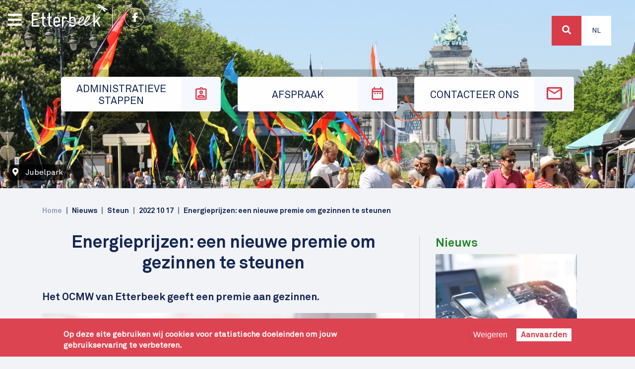

--- FILE ---
content_type: text/html; charset=UTF-8
request_url: https://etterbeek.brussels/nl/nieuws/steun/2022-10-17/energieprijzen-een-nieuwe-premie-om-gezinnen-te-steunen
body_size: 15882
content:

<!DOCTYPE html>
<html lang="nl" dir="ltr" prefix="content: http://purl.org/rss/1.0/modules/content/  dc: http://purl.org/dc/terms/  foaf: http://xmlns.com/foaf/0.1/  og: http://ogp.me/ns#  rdfs: http://www.w3.org/2000/01/rdf-schema#  schema: http://schema.org/  sioc: http://rdfs.org/sioc/ns#  sioct: http://rdfs.org/sioc/types#  skos: http://www.w3.org/2004/02/skos/core#  xsd: http://www.w3.org/2001/XMLSchema# ">
  <head>
    <meta charset="utf-8" />
<noscript><style>form.antibot * :not(.antibot-message) { display: none !important; }</style>
</noscript><link rel="canonical" href="https://etterbeek.brussels/nl/nieuws/steun/2022-10-17/energieprijzen-een-nieuwe-premie-om-gezinnen-te-steunen" />
<meta name="robots" content="index, follow" />
<meta name="description" content="De energieprijzen zijn erg hoor. Gezinnen moeten meer betalen voor gas en elektriciteit. Ook andere dingen worden duurder: huur, eten, eerste levensbehoeften, enz. Gezinnen met een laag inkomen betalen een sociaal tarief voor elektriciteit en/of gas, maar gezinnen met een hoger inkomen niet. Door de stijgende energieprijzen en levenskosten lopen gezinnen uit de middenklasse het risico om in de armoede terecht te komen. Het OCMW van Etterbeek wil gezinnen helpen die moeite hebben om hun energiefactuur te betalen." />
<meta name="MobileOptimized" content="width" />
<meta name="HandheldFriendly" content="true" />
<meta name="viewport" content="width=device-width, initial-scale=1, shrink-to-fit=no" />
<style>div#sliding-popup, div#sliding-popup .eu-cookie-withdraw-banner, .eu-cookie-withdraw-tab {background: #DD4452} div#sliding-popup.eu-cookie-withdraw-wrapper { background: transparent; } #sliding-popup h1, #sliding-popup h2, #sliding-popup h3, #sliding-popup p, #sliding-popup label, #sliding-popup div, .eu-cookie-compliance-more-button, .eu-cookie-compliance-secondary-button, .eu-cookie-withdraw-tab { color: #ffffff;} .eu-cookie-withdraw-tab { border-color: #ffffff;}</style>
<meta http-equiv="x-ua-compatible" content="ie=edge" />
<link rel="icon" href="/sites/default/files/favicon.ico" type="image/vnd.microsoft.icon" />
<link rel="alternate" hreflang="fr" href="https://etterbeek.brussels/fr/actualites/aide/2022-10-17/prix-de-lenergie-une-nouvelle-prime-pour-soutenir-les-menages" />
<link rel="alternate" hreflang="nl" href="https://etterbeek.brussels/nl/nieuws/steun/2022-10-17/energieprijzen-een-nieuwe-premie-om-gezinnen-te-steunen" />

    <title>Energieprijzen: een nieuwe premie om gezinnen te steunen | Etterbeek</title>
      <!--<meta name="robots" content="noindex" />-->
    <link rel="stylesheet" media="all" href="/sites/default/files/css/css_XySddyta1I4fv4bjyeuoIX1i3RSYgSJBVsbkdpvReQg.css" />
<link rel="stylesheet" media="all" href="/sites/default/files/css/css_Krkqv91TXrigPUbmqn3aVQUZL5JQrfdg7bA0NIzW29Q.css" />

    

      
      <!-- Google tag (gtag.js) -->
      <script async src="https://www.googletagmanager.com/gtag/js?id=G-6DY48438VQ"></script>
      <script>
        window.dataLayer = window.dataLayer || [];
        function gtag(){dataLayer.push(arguments);}
        gtag('js', new Date());

        gtag('config', 'G-6DY48438VQ');
      </script>
  </head>
  <body class="layout-one-sidebar layout-sidebar-second page-node-3631 path-node node--type-article">
    <a href="#main-content" class="visually-hidden focusable skip-link">
      Overslaan en naar de inhoud gaan
    </a>
    
      <div class="dialog-off-canvas-main-canvas" data-off-canvas-main-canvas>
    <div id="respdebug"></div>
<div id="page-wrapper">
  <div id="page">
    <header id="header" class="header" role="banner" aria-label="Site kop">

  
    <div id="top-wrapper">
      
                  
        
              <div class="views-element-container block block-views block-views-blockhome-header-picts-block" id="block-views-block-home-header-picts-block">
      <div><div class="view view-home-header-picts view-id-home_header_picts view-display-id-block js-view-dom-id-53ffd31f748cb156a9e9405fe7c3e56b5f631a59f5bdb0b0a7a9d085e789fbe0">
  
    
      
      <div class="view-content row">
          <div class="views-row">
    


<div class="image" style="background-image: url(/sites/default/files/2021-02/Etterbeek_IMG_Home_1.jpg)">
  <div class="location">
    <i class="fas fa-map-marker-alt"></i>
    Jubelpark
  </div>

</div>


  </div>

    </div>
  
          </div>
</div>

</div>
<div id="logo-wrapper">
    <a href="/nl" title="Home" rel="home" class="navbar-brand">
              <img src="/sites/default/files/logo-white.svg" alt="Home"  />
      
    </a>
  <div id="facebook-wrapper">
    <a href="https://www.facebook.com/1040etterbeek" target="_blank"><i class="fab fa-facebook-f"></i></a>
  </div>
</div>

<nav role="navigation" aria-labelledby="block-top-menu" id="block-top" class="block block-menu navigation menu--top">
            
  <h2 class="visually-hidden" id="block-top-menu">Top</h2>
  

        
<div class="menu-top-bkg">
        <ul id="block-top" class="clearfix nav">
                  <li class="nav-item">
        

                  <a href="/nl/administratieve-stappen" class="nav-link   nav-link--nl-administratieve-stappen">
            <span class="link-label">Administratieve stappen</span>
            <span class="icon-wrapper"><i class="et et-demarche"></i></span>

          </a>
                      </li>
                <li class="nav-item">
        

                  <a href="/nl/rdv/services" class="nav-link   nav-link--nl-rdv-services">
            <span class="link-label">Afspraak</span>
            <span class="icon-wrapper"><i class="et et-rdv"></i></span>

          </a>
                      </li>
                <li class="nav-item">
        

                  <a href="/nl/contact" class="nav-link  icon contact nav-link--nl-contact">
            <span class="link-label">Contacteer ons</span>
            <span class="icon-wrapper"><i class="et et-contact"></i></span>

          </a>
                      </li>
      </ul>
    
</div>


  </nav>


    </div>
          <div id="primary_menu">
          
<div id="bars">
  <i class="fas fa-bars"></i>
</div>
<div class="menu">


<div class="header">
  <div class="logo">
    <img src="/themes/custom/etterbeek_v2/images/logo-white.png" >
  </div>
  <div class="action">
    <i class="fas fa-times"></i>

  </div>
</div>
<div>
<nav role="navigation" aria-labelledby="block-navigationprincipale-menu" id="block-navigationprincipale" class="block block-menu navigation menu--main">
            
  <h2 class="sr-only" id="block-navigationprincipale-menu">Navigation principale</h2>
  

        
              <ul class="clearfix nav navbar-nav">
                    <li class="nav-item">
                          <a href="/nl" class="nav-link nav-link--nl" data-drupal-link-system-path="&lt;front&gt;">Home</a>
              </li>
                <li class="nav-item">
                          <a href="/nl/thema/welzijn-en-vrije-tijd" class="nav-link nav-link--nl-thema-welzijn-en-vrije-tijd" data-drupal-link-system-path="taxonomy/term/26">Welzijn en vrije tijd</a>
              </li>
                <li class="nav-item">
                          <a href="/nl/thema/werk-en-handel" class="nav-link nav-link--nl-thema-werk-en-handel" data-drupal-link-system-path="taxonomy/term/59">Werk en handel</a>
              </li>
                <li class="nav-item">
                          <a href="/nl/thema/leefmilieu-en-stedenbouw" class="nav-link nav-link--nl-thema-leefmilieu-en-stedenbouw" data-drupal-link-system-path="taxonomy/term/60">Leefmilieu en stedenbouw</a>
              </li>
                <li class="nav-item">
                          <a href="/nl/thema/huisvesting-en-mobiliteit" class="nav-link nav-link--nl-thema-huisvesting-en-mobiliteit" data-drupal-link-system-path="taxonomy/term/61">Huisvesting en mobiliteit</a>
              </li>
                <li class="nav-item">
                          <a href="/nl/thema/preventie-en-veiligheid" class="nav-link nav-link--nl-thema-preventie-en-veiligheid" data-drupal-link-system-path="taxonomy/term/62">Preventie en veiligheid</a>
              </li>
                <li class="nav-item">
                          <a href="/nl/thema/politiek-en-participatie" class="nav-link nav-link--nl-thema-politiek-en-participatie" data-drupal-link-system-path="taxonomy/term/63">Politiek en participatie</a>
              </li>
                <li class="nav-item">
                          <a href="/nl/actualites" class="nav-link nav-link--nl-actualites" data-drupal-link-system-path="actualites">Nieuws</a>
              </li>
                <li class="nav-item">
                          <a href="/nl/agenda" class="nav-link nav-link--nl-agenda" data-drupal-link-system-path="agenda">Agenda</a>
              </li>
                <li class="nav-item">
                          <a href="/nl/publicaties" class="nav-link nav-link--nl-publicaties" data-drupal-link-system-path="publications">Publicaties</a>
              </li>
        </ul>
  


  </nav>
</div>
</div>


      </div>
    
    <div id="top-header">

        <section class="row region region-top-header">
    
<div class="search-block-form block block-search block-search-form-block"  id="block-etterbeek-v2-search" role="search">
  <div id="search-wrapper">
    <div id="search-button">
      <a>
        <i class="fa fa-search"></i>
      </a>
    </div>
  </div>
  <div class="views-exposed-form block block-views block-views-exposed-filter-blockrecherche-page-1" data-drupal-selector="views-exposed-form-recherche-page-1" id="block-formulaireexposerecherchepage-1">
    
        
          <div class="content">
        
<form action="/nl/recherche" method="get" id="views-exposed-form-recherche-page-1" accept-charset="UTF-8">
  <div class="search-box">
  





  <div class="js-form-item js-form-type-search-api-autocomplete form-type-search-api-autocomplete js-form-item-search-api-fulltext form-item-search-api-fulltext form-no-label mb-3">
                    <input placeholder="Zoeken" data-drupal-selector="edit-search-api-fulltext" data-search-api-autocomplete-search="recherche" class="form-autocomplete form-control" data-autocomplete-path="/nl/search_api_autocomplete/recherche?display=page_1&amp;&amp;filter=search_api_fulltext" type="text" id="edit-search-api-fulltext" name="search_api_fulltext" value="" size="30" maxlength="128" />

                      </div>
<div data-drupal-selector="edit-actions" class="form-actions js-form-wrapper form-wrapper mb-3" id="edit-actions"><button data-drupal-selector="edit-submit-recherche" type="submit" id="edit-submit-recherche" value="Zoeken" class="button js-form-submit form-submit btn btn-primary">Zoeken</button>
</div>

</div>

</form>

      </div>
      </div>
</div>


<div class="language-switcher-language-url block block-language block-language-blocklanguage-interface" id="block-selecteurdelangue" role="navigation">
  
    
      <div class="content">
      


  <div class="dropdown ">
    <a class="btn  dropdown-toggle" href="#" role="button" id="dropdownLanguageLink" data-toggle="dropdown"
       aria-haspopup="true" aria-expanded="false" >
      Nl
    </a>

    <div class="dropdown-menu dropdown-menu-right" aria-labelledby="dropdownLanguageLink">          <span hreflang="fr" data-drupal-link-system-path="node/3631" class="fr nav-link dropdown-item">
            <a href="/fr/actualites/aide/2022-10-17/prix-de-lenergie-une-nouvelle-prime-pour-soutenir-les-menages" class="language-link" hreflang="fr" data-drupal-link-system-path="node/3631">Fr</a>
          </span>
        </div>
  </div>



    </div>
  </div>

  </section>

    </div>
      </header>
          <div class="highlighted">
        <aside class="container section clearfix" role="complementary">
            <div data-drupal-messages-fallback class="hidden"></div>


        </aside>
      </div>
                    <div id="main-wrapper" class="layout-main-wrapper clearfix">
              <div id="main" class="container">
            <div id="block-etterbeek-v2-breadcrumbs" class="block block-system block-system-breadcrumb-block">
  
    
      <div class="content">
      

  <nav role="navigation" aria-label="breadcrumb">
    <ol class="breadcrumb">
                  <li class="breadcrumb-item">
          <a href="/nl">Home</a>
        </li>
                        <li class="breadcrumb-item active">
          Nieuws
        </li>
                        <li class="breadcrumb-item active">
          Steun
        </li>
                        <li class="breadcrumb-item active">
          2022 10 17
        </li>
                        <li class="breadcrumb-item active">
          Energieprijzen: een nieuwe premie om gezinnen te steunen
        </li>
              </ol>
  </nav>

    </div>
  </div>



          <div>
            <div class="title-wrapper">
              <svg id="bcaedb67-cf38-49b2-935d-45ac54b52507"  xmlns="http://www.w3.org/2000/svg"
     xmlns:xlink="http://www.w3.org/1999/xlink" width="55.39mm" height="50.8mm" viewBox="0 0 157 144">
  <defs>
    <mask id="b6d56738-c4c2-47a8-98b1-66dc35a23730" x="0" y="-2" width="157" height="146" maskUnits="userSpaceOnUse">
      <g transform="translate(0 0)">
        <g id="a0539152-e9ba-4811-abf5-d96e8c356df6" >
          <polygon id="b68ff673-95e4-4029-a89c-fd9fa169846d"  points="0 -2 157 -2 157 142 0 142 0 -2"
                   style="fill:#fff;fill-rule:evenodd"/>
        </g>
      </g>
    </mask>
  </defs>
  <g style="mask:url(#b6d56738-c4c2-47a8-98b1-66dc35a23730)">
    <path id="e2da5322-69e1-4496-b6a8-ad7c2101868d"
          d="M91,31.77a5.24,5.24,0,0,0-4-.52,2.85,2.85,0,0,0-1.38-2,2.94,2.94,0,0,0-2.94,5.1,3,3,0,0,0,.81.28,5.28,5.28,0,0,0-.23,3,7.86,7.86,0,0,0-4.51,2.47C75.63,38.22,29.38,10.33,17.85,1.22,8.67-6-.46,20.4,43.82,43.43c10.87,5.64,23.12,5.15,30,4.21-.07.17-.14.32-.21.48-5.12,1.17-20.46,3.81-34-2.77C36.2,43.68,33.1,42,30.26,40.24c-10.61-.39-20.21-.94-25.2-1.77-11.59-1.91-5.79,33.07,44,29.2C57.3,67,64.62,62.9,70.2,58.58A16.52,16.52,0,0,0,70,62c-3.07.66-6.66,3.64-9.21,8.07-2.15,3.74-3,7.62-2.69,10.55L25.42,137.3c-1.32,2.29-.8,5.08,1.16,6.22s4.63.19,6-2.11L65.18,84.75c2.71-1.15,5.61-3.87,7.77-7.61,2.55-4.43,3.33-9,2.37-12a17,17,0,0,0,2.86-1.92c-1,7-.85,15.42,2.7,22.87,21.56,45.16,54.7,32.7,47.25,23.59-3.21-3.91-8.49-12-14.13-21-2.9-1.62-5.94-3.46-9.1-5.6C92.45,74.65,87.06,60,85.51,55l.31-.42C88.46,61,94.16,71.9,104.46,78.51c42.05,26.92,60.32,5.77,49.47,1.43-13.64-5.45-60.86-31.62-64-33.37a7.86,7.86,0,0,0-.11-5.15,5.46,5.46,0,0,0,2.45-1.69,2.91,2.91,0,0,0,.64.57,2.94,2.94,0,0,0,4-1.08,3,3,0,0,0-1.07-4,2.91,2.91,0,0,0-2.42-.2A5.23,5.23,0,0,0,91,31.77Z"
          transform="translate(0 0)" style="fill:#fff;fill-rule:evenodd;opacity:0.0501069575548172;isolation:isolate"/>
  </g>
</svg>
              <h1 class="title"><span property="schema:name" class="field field--name-title field--type-string field--label-hidden">Energieprijzen: een nieuwe premie om gezinnen te steunen</span></h1>
            </div>

          </div>
          <div class="row row-offcanvas row-offcanvas-left clearfix">
              <main class="main-content col" id="content" role="main" >
                <section class="section">
                  <a id="main-content" tabindex="-1"></a>
                    <div id="block-etterbeek-v2-content" class="block block-system block-system-main-block">
  
    
      <div class="content">
      

<article data-history-node-id="3631" role="article" about="/nl/nieuws/steun/2022-10-17/energieprijzen-een-nieuwe-premie-om-gezinnen-te-steunen" typeof="schema:Article" class="node node--type-article node--view-mode-full clearfix">
  <header>

    
          <h1 class="node__title title">
        <span property="schema:name" class="field field--name-title field--type-string field--label-hidden">Energieprijzen: een nieuwe premie om gezinnen te steunen</span>

      </h1>
          <span property="schema:name" content="Energieprijzen: een nieuwe premie om gezinnen te steunen" class="rdf-meta hidden"></span>

  </header>
  <div class="node__content clearfix">
    
  <div class="clearfix text-formatted field field--name-field-description field--type-text-long field--label-visually_hidden">
    <div class="field__label visually-hidden">Description</div>
              <div class="field__item"><p>Het OCMW van Etterbeek geeft een premie aan gezinnen.</p></div>
          </div>

    
  <div class="field field--name-field-image field--type-image field--label-visually_hidden">
    <div class="field__label visually-hidden">Afbeelding</div>
              <div class="field__item">  <img property="schema:image" loading="lazy" src="/sites/default/files/styles/full_width_1080_/public/actualites/images/2022-10/20221012_PHOTO_IJ_PRIME_CPAS_shutterstock_797181379_news.jpg?itok=G37Fjfiz" width="1080" height="548" alt="" typeof="foaf:Image" class="image-style-full-width-1080-" />


</div>
          </div>

    <div class="summary">
      
    </div>

        <div>
      
  <div class="clearfix text-formatted field field--name-body field--type-text-with-summary field--label-visually_hidden">
    <div class="field__label visually-hidden">Inhoud</div>
              <div property="schema:text" class="field__item"><p>De energieprijzen zijn erg hoor. Gezinnen moeten meer betalen voor gas en elektriciteit.</p>

<p>Ook andere dingen worden duurder: huur, eten, eerste levensbehoeften, enz.</p>

<p>Gezinnen met een laag inkomen betalen een sociaal tarief voor elektriciteit en/of gas, maar gezinnen met een hoger inkomen niet.</p>

<p>Door de stijgende energieprijzen en levenskosten lopen gezinnen uit de middenklasse het risico om in de armoede terecht te komen.</p>

<p>Het OCMW van Etterbeek wil gezinnen helpen die moeite hebben om hun energiefactuur te betalen.</p>

<h5><strong>Premie van 100 euro</strong></h5>

<p>Het OCMW geeft ook dit jaar een premie van 100 euro. Die premie komt boven op de premies van de federale regering. De premies van het OCMW is voor gezinnen die:</p>

<ul><li>de verhoogde tegemoetkoming krijgen</li>
	<li>een jaarinkomen hebben dat niet hoger is dan het leefloon + 25%</li>
</ul><p><strong>Voor wie is de premie nog meer?</strong></p>

<ul><li>ouderen met een klein pensioen,</li>
	<li>werkzoekenden,</li>
	<li>werknemers met een laag inkomen.</li>
</ul><p>Ongeveer 2.000 mensen zullen deze hulp krijgen.</p>

<p><strong>Hoe weet je of je de premie kunt krijgen?</strong></p>

<p>In oktober krijgen mensen die de premie kunnen krijgen een brief. In de brief staat hoe je de premie kunt aanvragen.</p>

<h5><strong>Cel Energie van het OCMW geeft advies</strong></h5>

<p>Wist je dat alle gezinnen hulp kunnen krijgen van het OCMW? Het maakt niet uit hoeveel je verdient.</p>

<p> De cel Energie van het OCMW kan gezinnen die het moeilijk hebben op verschillende manieren helpen:</p>

<ul><li>met energieleveranciers onderhandelen over een betalingsplan,</li>
	<li>het statuut van beschermde klant aanvragen</li>
	<li>helpen met het betalen van energiefacturen (een deel of alles).</li>
</ul><p>In 2022 heeft het OCMW 400.000 euro om gezinnen te helpen die hun energiefactuur niet kunnen betalen.</p>

<p>Je vindt de voorwaarden in het <a href="https://etterbeek.brussels/sites/default/files/actualites/pdf/Re%CC%80glement%20Prime%20CDP%20Energie_NL.pdf"><strong>reglement</strong></a> van de premie.</p>

<h5><strong> Contact met de cel Energie van het OCMW</strong></h5>

<p>Je kunt bellen naar 02 627 22 49</p>

<ul><li>Maandag: 13.30 - 16.00 uur</li>
	<li>Vrijdag: 9.00 - 12.00 uur</li>
</ul><p>Je kunt langskomen bij het OCMW (Beckersstraat 4, 1040 Etterbeek)</p>

<ul><li>Dinsdag: 9.00 - 11.30 uur<br />
	Donderdag: 13.30 - 15.30 uur</li>
</ul><p>Je kunt een e-mail sturen naar <a href="mailto:energie@cpas-etterbeek.brussels">energie@ocmw-etterbeek.brussels</a></p>
</div>
          </div>

    </div>
      </div>
  <footer>
    <div>
      <div class="share">
        <div class="block block-better-social-sharing-buttons block-social-sharing-buttons-block">
  
    
      <div class="content">
      

    
    
<div style="display: none"><svg aria-hidden="true" style="position: absolute; width: 0; height: 0; overflow: hidden;" version="1.1" xmlns="http://www.w3.org/2000/svg" xmlns:xlink="http://www.w3.org/1999/xlink">
  <defs>
    <symbol id="copy" viewBox="0 0 64 64">
      <path d="M44.697 36.069l6.337-6.337c4.623-4.622 4.623-12.143 0-16.765-4.622-4.623-12.143-4.623-16.765 0l-9.145 9.145c-4.622 4.622-4.622 12.143 0 16.765 0.683 0.683 1.43 1.262 2.22 1.743l4.895-4.896c-0.933-0.223-1.817-0.694-2.543-1.419-2.101-2.101-2.101-5.52 0-7.62l9.145-9.145c2.101-2.101 5.52-2.101 7.62 0s2.101 5.52 0 7.62l-2.687 2.687c1.107 2.605 1.413 5.471 0.922 8.223z"></path>
      <path d="M19.303 27.931l-6.337 6.337c-4.623 4.622-4.623 12.143 0 16.765 4.622 4.623 12.143 4.623 16.765 0l9.144-9.145c4.623-4.622 4.622-12.143 0-16.765-0.682-0.683-1.429-1.262-2.22-1.743l-4.895 4.896c0.932 0.224 1.816 0.693 2.543 1.419 2.101 2.101 2.101 5.519 0 7.621l-9.145 9.145c-2.101 2.101-5.52 2.101-7.62 0s-2.101-5.52 0-7.62l2.687-2.687c-1.108-2.605-1.413-5.471-0.922-8.223z"></path>
    </symbol>
    <symbol id="digg" viewBox="0 0 64 64">
      <path d="M15.889 14.222v8.889h-8.889v17.777h13.889v-26.667h-5zM12 36.445v-8.889h3.889v8.889h-3.889zM22 23.111h5v17.777h-5v-17.777zM22 14.222h5v5.001h-5v-5.001zM42.556 23.111v0h-13.333v17.777h8.333v3.889h-8.333v5h13.333v-26.667zM34.222 36.445v-8.889h3.333v8.889h-3.333zM57 23.111h-13.333v17.777h8.889v3.889h-8.889v5h13.333v-26.667zM52.556 36.445h-3.889v-8.889h3.889v8.889z"></path>
    </symbol>
    <symbol id="email" viewBox="0 0 64 64">
      <path d="M32 35.077l18.462-16h-36.924zM27.013 33.307l4.987 4.091 4.909-4.093 13.553 11.617h-36.924zM12.307 43.693v-23.386l13.539 11.693zM51.693 43.693v-23.386l-13.539 11.693z"></path>
    </symbol>
    <symbol id="evernote" viewBox="0 0 64 64">
      <path d="M47.093 19.16c-0.296-1.572-1.239-2.346-2.090-2.651-0.919-0.329-2.783-0.671-5.125-0.944-1.884-0.221-4.099-0.202-5.437-0.162-0.161-1.090-0.932-2.087-1.794-2.431-2.299-0.917-5.853-0.696-6.765-0.443-0.724 0.201-1.527 0.613-1.974 1.247-0.3 0.424-0.493 0.967-0.494 1.725 0 0.429 0.012 1.441 0.023 2.339 0.011 0.901 0.023 1.708 0.023 1.713-0 0.802-0.656 1.455-1.469 1.456h-3.728c-0.796 0-1.403 0.133-1.867 0.342s-0.794 0.492-1.044 0.826c-0.498 0.662-0.585 1.481-0.583 2.315 0 0 0.008 0.682 0.173 2.002 0.138 1.021 1.255 8.158 2.317 10.328 0.411 0.845 0.685 1.196 1.494 1.568 1.801 0.764 5.915 1.615 7.843 1.859 1.924 0.244 3.133 0.757 3.852-0.74 0.003-0.004 0.145-0.372 0.339-0.913 0.625-1.878 0.712-3.544 0.712-4.75 0-0.123 0.181-0.128 0.181 0 0 0.851-0.164 3.864 2.131 4.672 0.906 0.319 2.785 0.602 4.695 0.825 1.727 0.197 2.98 0.871 2.98 5.264 0 2.672-0.566 3.039-3.525 3.039-2.399 0-3.313 0.062-3.313-1.828 0-1.527 1.524-1.367 2.653-1.367 0.504 0 0.138-0.372 0.138-1.314 0-0.937 0.591-1.479 0.032-1.493-3.905-0.107-6.201-0.005-6.201 4.837 0 4.396 1.696 5.212 7.238 5.212 4.345 0 5.876-0.141 7.67-5.66 0.355-1.090 1.213-4.415 1.733-9.998 0.328-3.531-0.31-14.186-0.816-16.875v0zM39.52 30.936c-0.537-0.019-1.053 0.015-1.534 0.092 0.135-1.084 0.587-2.416 2.187-2.361 1.771 0.061 2.020 1.721 2.026 2.845-0.747-0.331-1.672-0.541-2.679-0.576v0zM18.088 19.935h3.73c0.213 0 0.386-0.173 0.386-0.383 0-0.002-0.045-3.169-0.045-4.050v-0.011c0-0.723 0.153-1.355 0.42-1.883l0.127-0.237c-0.014 0.002-0.029 0.010-0.043 0.023l-7.243 7.122c-0.014 0.012-0.023 0.027-0.027 0.042 0.15-0.074 0.354-0.174 0.384-0.186 0.631-0.283 1.396-0.437 2.311-0.437v0z"></path>
    </symbol>
    <symbol id="facebook" viewBox="0 0 64 64">
      <path d="M27.397 53.72v-19.723h-6.647v-8.052h6.647v-6.762c0-4.918 3.987-8.904 8.904-8.904h6.949v7.24h-4.972c-1.563 0-2.829 1.267-2.829 2.829v5.597h7.677l-1.061 8.052h-6.616v19.723z"></path>
    </symbol>
    <symbol id="linkedin" viewBox="0 0 64 64">
      <path d="M14.537 25.873h7.435v23.896h-7.434v-23.896zM18.257 13.995c2.375 0 4.305 1.929 4.305 4.306s-1.929 4.307-4.305 4.307c-0.001 0-0.002 0-0.003 0-2.378 0-4.305-1.927-4.305-4.305 0-0.001 0-0.001 0-0.002v0c0-0 0-0.001 0-0.002 0-2.378 1.927-4.305 4.305-4.305 0.001 0 0.002 0 0.004 0h-0zM26.631 25.873h7.119v3.267h0.102c0.99-1.879 3.413-3.86 7.027-3.86 7.52 0 8.909 4.948 8.909 11.384v13.106h-7.425v-11.621c0-2.771-0.048-6.336-3.86-6.336-3.864 0-4.453 3.020-4.453 6.138v11.819h-7.418v-23.896z"></path>
    </symbol>
    <symbol id="messenger" viewBox="0 0 64 64">
      <path d="M32 8.765c-12.703 0-23 9.63-23 21.508 0 6.758 3.332 12.787 8.544 16.73v8.231l7.849-4.354c1.972 0.571 4.238 0.9 6.58 0.9 0.009 0 0.019 0 0.028 0h-0.002c12.703 0 23-9.629 23-21.508s-10.297-21.508-23-21.508zM34.422 37.607l-5.949-6.18-11.456 6.335 12.56-13.328 5.949 6.18 11.455-6.335-12.559 13.329z"></path>
    </symbol>
    <symbol id="pinterest" viewBox="0 0 64 64">
      <path d="M45.873 25.872c0 8.078-4.487 14.11-11.108 14.11-2.222 0-4.313-1.203-5.030-2.568 0 0-1.195 4.745-1.448 5.66-0.89 3.233-3.512 6.47-3.715 6.737-0.142 0.182-0.457 0.125-0.49-0.117-0.058-0.413-0.725-4.495 0.063-7.825 0.395-1.67 2.648-11.218 2.648-11.218s-0.657-1.315-0.657-3.258c0-3.052 1.77-5.329 3.97-5.329 1.872 0 2.778 1.405 2.778 3.090 0 1.884-1.198 4.698-1.818 7.306-0.517 2.185 1.095 3.965 3.25 3.965 3.9 0 6.525-5.010 6.525-10.945 0-4.511-3.037-7.89-8.565-7.89-6.242 0-10.135 4.657-10.135 9.86 0 1.793 0.53 3.058 1.358 4.036 0.38 0.45 0.435 0.632 0.297 1.149-0.102 0.38-0.325 1.29-0.422 1.653-0.135 0.52-0.558 0.708-1.030 0.515-2.875-1.175-4.215-4.325-4.215-7.865 0-5.849 4.933-12.86 14.713-12.86 7.862 0 13.032 5.686 13.032 11.793z"></path>
    </symbol>
    <symbol id="print" viewBox="0 0 64 64">
      <path d="M14 22h38v-12c0-2.2-1.8-4-4-4h-30c-2.2 0-4 1.8-4 4v12zM12 54h-2c-3.4 0-6-2.6-6-6v-18c0-3.4 2.6-6 6-6h46c3.4 0 6 2.6 6 6v18c0 3.4-2.6 6-6 6h-2v-16h-42v16zM14 40h38v16c0 2.2-1.8 4-4 4h-30c-2.2 0-4-1.8-4-4v-16zM50 34c1.2 0 2-0.8 2-2s-0.8-2-2-2-2 0.8-2 2c0 1.2 0.8 2 2 2v0zM18 46v2h30v-2h-30zM18 52v2h30v-2h-30z"></path>
    </symbol>
    <symbol id="reddit" viewBox="0 0 64 64">
      <path d="M29.37 25.258c-0.001-1.233-1.001-2.232-2.233-2.233h-0c-1.233 0.002-2.231 1.001-2.232 2.233v0c0.001 1.232 1 2.231 2.232 2.233h0c1.233-0.001 2.232-1 2.233-2.232v-0zM36.861 23.023c-1.233 0.001-2.233 1.001-2.234 2.234v0c0.001 1.233 1.001 2.232 2.234 2.233h0c1.233-0.001 2.233-1 2.235-2.233v-0c-0.001-1.234-1.001-2.233-2.235-2.235h-0zM36.33 30.723c-0.843 0.842-2.272 1.252-4.33 1.252-2.059 0-3.487-0.41-4.329-1.252-0.112-0.112-0.267-0.182-0.439-0.182-0.343 0-0.62 0.278-0.62 0.62 0 0.171 0.069 0.326 0.182 0.439v0c1.087 1.086 2.801 1.615 5.206 1.615s4.119-0.529 5.207-1.615c0.112-0.112 0.182-0.267 0.182-0.439 0-0.343-0.278-0.62-0.62-0.62-0.171 0-0.326 0.069-0.438 0.181v0z"></path>
      <path d="M48.13 22.825c0-2.023-1.645-3.668-3.667-3.668-0.933 0-1.785 0.352-2.432 0.927-2.488-1.602-5.705-2.54-9.149-2.677l1.89-5.977 5.142 1.21c0.012 1.66 1.359 3.002 3.020 3.004h0c1.669-0.002 3.021-1.354 3.023-3.022v-0c-0.002-1.669-1.355-3.021-3.023-3.022h-0c-1.235 0.002-2.297 0.743-2.766 1.806l-0.008 0.019-5.664-1.334c-0.043-0.011-0.092-0.017-0.143-0.017-0.276 0-0.509 0.18-0.59 0.429l-0.001 0.004-2.178 6.887c-3.619 0.067-7.015 1.015-9.613 2.69-0.642-0.576-1.495-0.927-2.431-0.927-0.001 0-0.001 0-0.002 0h0c-2.022 0-3.668 1.645-3.668 3.668 0.001 1.332 0.712 2.498 1.775 3.139l0.016 0.009c-0.055 0.343-0.083 0.692-0.083 1.042 0 2.622 1.535 5.068 4.324 6.889 0.887 0.579 1.87 1.071 2.923 1.473-2.056 0.98-3.511 3.366-3.511 6.148 0 3.142 1.858 5.778 4.34 6.455 0.194 0.605 0.409 1.181 0.644 1.723-0.103-0.008-0.224-0.014-0.345-0.014h-0.001c-2.232 0-4.047 1.525-4.047 3.398 0 0.28 0.049 0.57 0.151 0.885 0.083 0.251 0.316 0.429 0.59 0.429 0 0 0 0 0 0h18.617c0.272 0 0.512-0.176 0.593-0.435 0.101-0.325 0.148-0.603 0.148-0.879 0-1.873-1.816-3.398-4.050-3.398-0.084 0-0.166 0.002-0.248 0.007 0.234-0.54 0.449-1.114 0.641-1.715 2.483-0.676 4.34-3.313 4.34-6.455 0-2.782-1.456-5.168-3.511-6.148 1.053-0.402 2.036-0.894 2.922-1.472 2.788-1.82 4.325-4.267 4.325-6.889 0-0.351-0.029-0.698-0.083-1.042 1.079-0.651 1.789-1.817 1.79-3.148v-0zM44.717 12.623c0 0.982-0.8 1.781-1.783 1.781-0.983-0.001-1.78-0.798-1.78-1.781v-0c0.001-0.983 0.797-1.78 1.78-1.782h0c0.983 0 1.783 0.8 1.783 1.782zM40.763 53.086c0 0.024-0.001 0.048-0.002 0.074h-5.255c0.559-0.577 1.072-1.288 1.533-2.11 0.275-0.077 0.59-0.121 0.915-0.121h0c1.549 0 2.809 0.968 2.809 2.157zM25.951 50.928c0.363 0 0.709 0.053 1.026 0.15 0.456 0.81 0.965 1.511 1.516 2.081h-5.347c-0.002-0.022-0.002-0.047-0.003-0.073v-0c0-1.19 1.259-2.157 2.807-2.157zM33.535 53.16h-3.070c-2.758-1.578-4.745-7.083-4.745-13.203 0-1.446 0.111-2.847 0.314-4.168 1.849 0.559 3.875 0.854 5.967 0.854s4.118-0.296 5.969-0.855c0.199 1.245 0.313 2.681 0.313 4.144 0 0.008 0 0.017 0 0.025v-0.001c0 6.12-1.987 11.625-4.746 13.203zM24.628 36.941c-0.096 0.903-0.15 1.951-0.15 3.012 0 0.001 0 0.002 0 0.003v-0c0 2.325 0.27 4.55 0.756 6.537-1.573-0.813-2.681-2.733-2.681-4.968 0-1.935 0.831-3.634 2.075-4.583zM38.764 46.493c0.487-1.987 0.757-4.212 0.757-6.538 0-1.036-0.053-2.043-0.15-3.015 1.243 0.949 2.075 2.648 2.075 4.584 0 2.236-1.108 4.157-2.681 4.969zM32 35.403c-7.268 0-13.181-3.762-13.181-8.387s5.913-8.387 13.181-8.387 13.181 3.762 13.181 8.386c0 4.625-5.913 8.388-13.181 8.388zM19.538 20.398c0.514 0 0.991 0.162 1.384 0.435-1.416 1.128-2.41 2.444-2.928 3.861-0.541-0.447-0.883-1.118-0.883-1.869 0-0 0-0 0-0v0c0.002-1.34 1.087-2.425 2.426-2.427h0zM43.078 20.833c0.385-0.272 0.864-0.436 1.381-0.436 0.001 0 0.002 0 0.004 0h-0c1.34 0.002 2.425 1.087 2.426 2.427v0c0 0.752-0.345 1.424-0.883 1.869-0.518-1.418-1.511-2.732-2.928-3.86z"></path>
    </symbol>
    <symbol id="tumblr" viewBox="0 0 64 64">
      <path d="M36.813 51.2c3.843 0 7.65-1.368 8.909-3.025l0.252-0.332-2.382-7.060c-0.022-0.064-0.082-0.109-0.152-0.109-0 0-0.001 0-0.001 0h-5.32c-0.001 0-0.002 0-0.003 0-0.072 0-0.133-0.049-0.152-0.115l-0-0.001c-0.062-0.235-0.099-0.523-0.105-0.879v-8.633c0-0.089 0.072-0.16 0.161-0.16h6.26c0.089 0 0.161-0.072 0.161-0.161v0-8.833c-0-0.089-0.072-0.16-0.161-0.16 0 0 0 0 0 0h-6.233c0 0 0 0 0 0-0.088 0-0.16-0.072-0.16-0.16 0-0 0-0 0-0v0-8.61c-0.001-0.088-0.072-0.16-0.161-0.16-0 0-0 0-0.001 0v0h-10.931c-0.942 0.016-1.712 0.73-1.815 1.647l-0.001 0.008c-0.546 4.443-2.584 7.11-6.415 8.39l-0.427 0.142c-0.064 0.022-0.11 0.082-0.11 0.152v7.585c0 0.088 0.073 0.16 0.161 0.16h3.912v9.341c0 7.457 5.165 10.975 14.713 10.975zM44.134 47.596c-1.199 1.154-3.66 2.010-6.019 2.050-0.089 0.002-0.176 0.002-0.264 0.002h-0.001c-7.758-0.001-9.828-5.922-9.828-9.422v-10.752c0-0.089-0.072-0.16-0.16-0.16v0h-3.752c-0 0-0 0-0 0-0.088 0-0.16-0.072-0.16-0.16 0-0 0-0 0-0v0-4.898c0-0.066 0.041-0.124 0.102-0.148 4.009-1.561 6.248-4.662 6.838-9.459 0.032-0.267 0.253-0.274 0.255-0.274h5.008c0.089 0 0.16 0.072 0.16 0.161v8.61c0 0 0 0 0 0 0 0.088 0.072 0.16 0.16 0.16 0 0 0 0 0.001 0v0h6.233c0 0 0 0 0 0 0.088 0 0.16 0.072 0.16 0.16 0 0 0 0.001 0 0.001v-0 5.688c0 0 0 0 0 0 0 0.088-0.072 0.16-0.16 0.16 0 0 0 0 0 0h-6.26c-0 0-0.001 0-0.001 0-0.088 0-0.16 0.072-0.16 0.16 0 0 0 0 0 0v0 10.22c0.038 2.301 1.151 3.468 3.31 3.468 0.87 0 1.867-0.203 2.777-0.55 0.017-0.007 0.037-0.011 0.058-0.011 0.069 0 0.128 0.045 0.15 0.107l0 0.001 1.593 4.72c0.020 0.060 0.006 0.126-0.040 0.169z"></path>
    </symbol>
    <symbol id="twitter" viewBox="0 0 64 64">
      <path d="M49.92 20.885c-1.23 0.56-2.656 0.968-4.152 1.15l-0.071 0.007c1.52-0.921 2.663-2.335 3.218-4.016l0.015-0.052c-1.344 0.812-2.908 1.431-4.575 1.768l-0.094 0.016c-1.343-1.431-3.247-2.322-5.358-2.322-0.003 0-0.006 0-0.009 0h0.001c-4.061 0-7.353 3.292-7.353 7.352 0 0.576 0.065 1.138 0.19 1.676-6.111-0.307-11.529-3.234-15.155-7.683-0.626 1.056-0.996 2.328-0.996 3.686 0 0.004 0 0.008 0 0.012v-0.001c0 0.002 0 0.004 0 0.006 0 2.539 1.287 4.777 3.245 6.098l0.026 0.017c-1.228-0.040-2.37-0.376-3.367-0.939l0.037 0.019c-0.001 0.031-0.001 0.061-0.001 0.093 0 3.563 2.535 6.534 5.899 7.21-0.579 0.164-1.245 0.258-1.933 0.258-0.491 0-0.971-0.048-1.435-0.14l0.047 0.008c0.936 2.921 3.651 5.047 6.869 5.106-2.482 1.962-5.657 3.148-9.108 3.148-0.008 0-0.017 0-0.025 0h0.001c-0.002 0-0.004 0-0.006 0-0.616 0-1.223-0.037-1.82-0.11l0.072 0.007c3.18 2.071 7.071 3.303 11.25 3.303 0.008 0 0.015 0 0.023 0h-0.001c13.525 0 20.921-11.204 20.921-20.921 0-0.319-0.008-0.636-0.022-0.951 1.445-1.052 2.662-2.313 3.635-3.753l0.034-0.053z"></path>
    </symbol>
    <symbol id="whatsapp" viewBox="0 0 64 64">
      <path d="M14.080 50.007l2.532-9.248c-1.498-2.553-2.383-5.623-2.383-8.899 0-0.008 0-0.015 0-0.023v0.001c0.004-9.84 8.009-17.845 17.845-17.845 4.774 0.002 9.255 1.861 12.623 5.234 3.37 3.372 5.224 7.856 5.222 12.625-0.004 9.839-8.010 17.845-17.845 17.845 0 0 0.001 0 0 0h-0.008c-3.126-0-6.065-0.805-8.619-2.219l0.091 0.046-9.46 2.482zM23.978 44.294l0.542 0.322c2.158 1.299 4.763 2.068 7.548 2.068 0 0 0.001 0 0.001 0h0.006c8.175 0 14.829-6.654 14.832-14.832 0.002-3.963-1.54-7.689-4.34-10.493s-6.525-4.348-10.486-4.35c-8.181 0-14.835 6.654-14.838 14.831 0 0.007 0 0.015 0 0.023 0 2.918 0.845 5.638 2.303 7.93l-0.036-0.060 0.353 0.562-1.498 5.473 5.613-1.472z"></path>
      <path d="M41.065 36.095c-0.111-0.186-0.408-0.297-0.854-0.521-0.447-0.223-2.639-1.301-3.047-1.45s-0.706-0.224-1.004 0.222c-0.297 0.447-1.151 1.452-1.411 1.748s-0.52 0.335-0.967 0.112c-0.446-0.223-1.882-0.694-3.585-2.213-1.326-1.182-2.221-2.642-2.48-3.088s-0.028-0.688 0.195-0.91c0.201-0.2 0.446-0.521 0.669-0.781s0.297-0.447 0.446-0.744c0.148-0.297 0.074-0.558-0.038-0.781s-1.003-2.418-1.375-3.311c-0.361-0.869-0.73-0.752-1.003-0.765-0.229-0.010-0.498-0.016-0.768-0.016-0.031 0-0.061 0-0.092 0h0.005c-0.297 0-0.78 0.112-1.189 0.558s-1.561 1.525-1.561 3.72c0 2.195 1.598 4.315 1.82 4.613s3.144 4.801 7.617 6.733c0.656 0.296 1.498 0.616 2.361 0.89l0.181 0.050c1.068 0.339 2.040 0.291 2.808 0.176 0.857-0.129 2.638-1.078 3.010-2.12s0.371-1.935 0.26-2.121z"></path>
    </symbol>
  </defs>
</svg>
</div>

<div class="social-sharing-buttons">
                <a href="https://www.facebook.com/sharer/sharer.php?u=https://etterbeek.brussels/nl/nieuws/steun/2022-10-17/energieprijzen-een-nieuwe-premie-om-gezinnen-te-steunen&title=Energieprijzen%3A%20een%20nieuwe%20premie%20om%20gezinnen%20te%20steunen" target="_blank" title="Share to Facebook" aria-label="Share to Facebook" class="social-sharing-buttons__button share-facebook" rel="noopener">
            <svg width=22px height=22px style=border-radius:1000px;>
                <use href="/modules/contrib/better_social_sharing_buttons/assets/dist/sprites/social-icons--no-color.svg#facebook" />
            </svg>
        </a>
    
        
        
        
        
        
        
        
        
        
                <a href="mailto:?subject=Energieprijzen%3A%20een%20nieuwe%20premie%20om%20gezinnen%20te%20steunen&body=https://etterbeek.brussels/nl/nieuws/steun/2022-10-17/energieprijzen-een-nieuwe-premie-om-gezinnen-te-steunen" title="Share to Email" aria-label="Share to Email" class="social-sharing-buttons__button share-email" target="_blank" rel="noopener">
            <svg width=22px height=22px style=border-radius:1000px;>
                <use href="/modules/contrib/better_social_sharing_buttons/assets/dist/sprites/social-icons--no-color.svg#email" />
            </svg>
        </a>
    
                
        <a class="btnCopy social-sharing-buttons__button share-copy">
            <svg width=22px height=22px style=border-radius:1000px;>
                <use href="/modules/contrib/better_social_sharing_buttons/assets/dist/sprites/social-icons--no-color.svg#copy" />
            </svg>
            <div class="social-sharing-buttons__popup">Copied to clipboard</div>
        </a>
    
                      <a href="javascript:window.print()" rel="" id="printlink" class="share-print">
      <svg width=22px height=22px style=border-radius:1000px;>
        <use href="/modules/contrib/better_social_sharing_buttons/assets/dist/sprites/social-icons--no-color.svg#print" />
      </svg>
    </a>
  </div>

    </div>
  </div>

      </div>
          </div>
  </footer>

</article>

    </div>
  </div>


                </section>
              </main>
                                      <div class="sidebar_second sidebar col-md-4 order-last" id="sidebar_second">
                <aside class="section" role="complementary">
                    <div class="views-element-container block block-views block-views-blocknews-block-2" id="block-views-block-news-block-2">
  
      <h2>Nieuws</h2>
    
      <div class="content">
      <div><div class="view view-news view-id-news view-display-id-block_2 js-view-dom-id-a18a4bac9aeda8e2073471319d5d88d2185e2ebd9cd73119f2cf037b7fd8291a">
  
    
      
      <div class="view-content row">
      



    <div class="views-row">
    
<div class="news" data-type="">
  <div class="image">
      <a href="/nl/nieuws/steun/2026-01-08/gratis-opleiding-over-homebanking"><img loading="lazy" src="/sites/default/files/styles/4_3/public/actualites/images/2026-01/20260108_Ij_Home_Banking_light_0.JPG?itok=EcGV4zmr" width="400" height="300" alt="" typeof="foaf:Image" class="image-style-_-3" />

</a>

    <div class="category">
      <a href="/nl/taxonomy/term/216" hreflang="nl">Steun</a>
      
    </div>
  </div>
  <div class="header">
    <div class="infos">

    </div>

    <div class="title">
      <a href="/nl/nieuws/steun/2026-01-08/gratis-opleiding-over-homebanking" hreflang="nl">Gratis opleiding over homebanking</a>
    </div>
    <div class="description">
      
    </div>
  </div>
</div>




  </div>
    <div class="views-row">
    
<div class="news" data-type="">
  <div class="image">
      <a href="/nl/nieuws/steun/2025-12-01/bloedinzamelingen-2026"><img loading="lazy" src="/sites/default/files/styles/4_3/public/actualites/images/2025-12/blood-donation_shutterstock_2646280269_news.jpg?itok=8MQMt-1K" width="400" height="300" alt="" typeof="foaf:Image" class="image-style-_-3" />

</a>

    <div class="category">
      <a href="/nl/taxonomy/term/216" hreflang="nl">Steun</a>
      
    </div>
  </div>
  <div class="header">
    <div class="infos">

    </div>

    <div class="title">
      <a href="/nl/nieuws/steun/2025-12-01/bloedinzamelingen-2026" hreflang="nl">Bloedinzamelingen 2026</a>
    </div>
    <div class="description">
      
    </div>
  </div>
</div>




  </div>
    <div class="views-row">
    
<div class="news" data-type="">
  <div class="image">
      <a href="/nl/nieuws/steun/2025-11-21/een-winteropvang-voor-daklozen"><img loading="lazy" src="/sites/default/files/styles/4_3/public/actualites/images/2025-11/homeless_shutterstock_2145243805_news.jpg?itok=9zAtT2A2" width="400" height="300" alt="" typeof="foaf:Image" class="image-style-_-3" />

</a>

    <div class="category">
      <a href="/nl/taxonomy/term/216" hreflang="nl">Steun</a>
      
    </div>
  </div>
  <div class="header">
    <div class="infos">

    </div>

    <div class="title">
      <a href="/nl/nieuws/steun/2025-11-21/een-winteropvang-voor-daklozen" hreflang="nl">Een winteropvang voor daklozen</a>
    </div>
    <div class="description">
      
    </div>
  </div>
</div>




  </div>

    </div>
  
          </div>
</div>

    </div>
  </div>
<div class="views-element-container block block-views block-views-blocknews-block-4" id="block-views-block-news-block-4">
  
      <h2>Nieuws</h2>
    
      <div class="content">
      <div><div class="view view-news view-id-news view-display-id-block_4 js-view-dom-id-412c01d2cffb8d1898e89569e67479849e0c375d4073f5a0b4e85d147ef6b5a8">
  
    
      
      <div class="view-content row">
      



    <div class="views-row">
    
<div class="news" data-type="">
  <div class="image">
      <a href="/nl/nieuws/familie/2026-01-16/ontdek-de-jeugdinitiatieven-en-ontmoet-de-lokale-partners"><img loading="lazy" src="/sites/default/files/styles/4_3/public/actualites/images/2026-01/20260116_IJ_presentation_initiative_jeunesse_news.jpg?itok=d6Zf0Mn9" width="400" height="300" alt="" typeof="foaf:Image" class="image-style-_-3" />

</a>

    <div class="category">
      <a href="/nl/taxonomy/term/243" hreflang="nl">Familie</a>
      
    </div>
  </div>
  <div class="header">
    <div class="infos">

    </div>

    <div class="title">
      <a href="/nl/nieuws/familie/2026-01-16/ontdek-de-jeugdinitiatieven-en-ontmoet-de-lokale-partners" hreflang="nl">Ontdek de jeugdinitiatieven en ontmoet de lokale partners</a>
    </div>
    <div class="description">
      
    </div>
  </div>
</div>




  </div>
    <div class="views-row">
    
<div class="news" data-type="">
  <div class="image">
      <a href="/nl/nieuws/fiscaliteit/2026-01-15/een-gerichte-taxshift-om-de-gemeentelijke-financien-in-evenwicht-te"><img loading="lazy" src="/sites/default/files/styles/4_3/public/actualites/images/2026-01/20260208_IJ_taxshift_shutterstock_2647185817_news.jpg?itok=d4BOrdiN" width="400" height="300" alt="" typeof="foaf:Image" class="image-style-_-3" />

</a>

    <div class="category">
      <a href="/nl/taxonomy/term/241" hreflang="nl">Fiscaliteit</a>
      
    </div>
  </div>
  <div class="header">
    <div class="infos">

    </div>

    <div class="title">
      <a href="/nl/nieuws/fiscaliteit/2026-01-15/een-gerichte-taxshift-om-de-gemeentelijke-financien-in-evenwicht-te" hreflang="nl">Een gerichte taxshift om de gemeentelijke financiën in evenwicht te brengen</a>
    </div>
    <div class="description">
      
    </div>
  </div>
</div>




  </div>
    <div class="views-row">
    
<div class="news" data-type="">
  <div class="image">
      <a href="/nl/nieuws/werk/2026-01-14/einde-van-het-recht-op-werkloosheidsuitkeringen-versterkte-begeleiding-bij"><img loading="lazy" src="/sites/default/files/styles/4_3/public/actualites/images/2026-01/20260112_IJ_Accueil_Chomeur_CPAS.jpg?itok=FmL6UKLp" width="400" height="300" alt="" typeof="foaf:Image" class="image-style-_-3" />

</a>

    <div class="category">
      <a href="/nl/taxonomy/term/204" hreflang="nl">Werk</a>
      
    </div>
  </div>
  <div class="header">
    <div class="infos">

    </div>

    <div class="title">
      <a href="/nl/nieuws/werk/2026-01-14/einde-van-het-recht-op-werkloosheidsuitkeringen-versterkte-begeleiding-bij" hreflang="nl">Einde van het recht op werkloosheidsuitkeringen: versterkte begeleiding bij het OCMW</a>
    </div>
    <div class="description">
      
    </div>
  </div>
</div>




  </div>

    </div>
  
            <div class="view-footer">
      <a href="/nl/actualites" class="views-display-link views-display-link-page_1">Meer nieuws</a>
    </div>
    </div>
</div>

    </div>
  </div>


                </aside>
              </div>
                      </div>
        </div>

          </div>

                <!--<div id="scrollToTop">
      <a onclick="window.scrollTo(0,0);">
        <i class="fa fa-arrow-up"></i>
      </a>
    </div>-->
    <footer class="site-footer">
      <div class="container">
      <div class="row">
        <div class="col-md-2">
          <img src="/themes/custom/etterbeek_v2/images/dragonfly.svg" class="dragonfly"/>
        </div>
        <div class="col-md-8">
          <div class="logo-container">
            <img src="/themes/custom/etterbeek_v2/images/logo-white.png" class="logo"/>
          </div>
            <section class="row region region-footer-second">
    <nav role="navigation" aria-labelledby="block-etterbeek-v2-footer-menu" id="block-etterbeek-v2-footer" class="block block-menu navigation menu--footer">
            
  <h2 class="visually-hidden" id="block-etterbeek-v2-footer-menu">Menu Pied de page</h2>
  

        
              <ul>
                    <li class="nav-item">
                <a href="/nl/services" class="nav-link nav-link--nl-services" data-drupal-link-system-path="services">Diensten</a>
              </li>
                <li class="nav-item">
                <a href="/nl/wettelijke-vermeldingen-0" class="nav-link nav-link--nl-wettelijke-vermeldingen-0" data-drupal-link-system-path="node/6331">Wettelijke vermeldingen</a>
              </li>
                <li class="nav-item">
                <a href="/nl/gebruiksvoorwaarden" class="nav-link nav-link--nl-gebruiksvoorwaarden" data-drupal-link-system-path="node/1648">Gebruiksvoorwaarden</a>
              </li>
                <li class="nav-item">
                <a href="/nl/privacybeleid" class="nav-link nav-link--nl-privacybeleid" data-drupal-link-system-path="node/6335">Privacybeleid</a>
              </li>
                <li class="nav-item">
                <a href="/nl/gebruik-van-cookies" class="nav-link nav-link--nl-gebruik-van-cookies" data-drupal-link-system-path="node/6334">Gebruik van cookies</a>
              </li>
                <li class="nav-item">
                <a href="/nl/toegankelijkheidsverklaring" class="nav-link nav-link--nl-toegankelijkheidsverklaring" data-drupal-link-system-path="node/6333">Toegankelijkheidsverklaring</a>
              </li>
                <li class="nav-item">
                <a href="https://cpas-etterbeek.brussels" class="nav-link nav-link-https--cpas-etterbeekbrussels">OCMW</a>
              </li>
                <li class="nav-item">
                <a href="/nl/sitemapi" class="nav-link nav-link--nl-sitemapi" data-drupal-link-system-path="sitemap">Sitemap</a>
              </li>
        </ul>
  


  </nav>

  </section>

        </div>
        <div class="col-md-2">

        </div>
      </div>


              <div class="site-footer__top clearfix">

          

          
          
        </div>
                </div>
    <div class="facebook-wrapper">
      <a href="https://www.facebook.com/1040etterbeek" target="_blank"><i class="fab fa-facebook-f"></i></a>
    </div>
  
  <section id="bottom">
    <div class="container">
      Gemeentebestuur van Etterbeek - Kazernenlaan, 31/1 - 1040 Etterbeek - 02 627 21 11 - Développement <a href="https://www.caravanemedia.com" target="_blank">Caravane media</a>
    </div>
  </section>
</footer>
  </div>
</div>

  </div>

    

    <script type="application/json" data-drupal-selector="drupal-settings-json">{"path":{"baseUrl":"\/","scriptPath":null,"pathPrefix":"nl\/","currentPath":"node\/3631","currentPathIsAdmin":false,"isFront":false,"currentLanguage":"nl"},"pluralDelimiter":"\u0003","suppressDeprecationErrors":true,"ajaxPageState":{"libraries":"better_social_sharing_buttons\/copy-current-url,better_social_sharing_buttons\/styling,bootstrap_barrio\/breadcrumb,bootstrap_barrio\/form,bootstrap_barrio\/global-styling,bootstrap_barrio\/image_fluid,bootstrap_barrio\/links,bootstrap_barrio\/messages_light,bootstrap_barrio\/node,etterbeek_v2\/global-styling,eu_cookie_compliance\/eu_cookie_compliance_default,fontawesome\/fontawesome.webfonts,fontawesome\/fontawesome.webfonts.shim,search_api_autocomplete\/search_api_autocomplete,system\/base,views\/views.module","theme":"etterbeek_v2","theme_token":null},"ajaxTrustedUrl":{"\/nl\/recherche":true},"eu_cookie_compliance":{"cookie_policy_version":"1.0.0","popup_enabled":true,"popup_agreed_enabled":false,"popup_hide_agreed":false,"popup_clicking_confirmation":false,"popup_scrolling_confirmation":false,"popup_html_info":"\u003Cdiv role=\u0022alertdialog\u0022 aria-labelledby=\u0022popup-text\u0022  class=\u0022eu-cookie-compliance-banner eu-cookie-compliance-banner-info eu-cookie-compliance-banner--opt-in\u0022\u003E\n  \u003Cdiv class=\u0022popup-content info eu-cookie-compliance-content\u0022\u003E\n    \u003Cdiv id=\u0022popup-text\u0022 class=\u0022eu-cookie-compliance-message\u0022\u003E\n      \u003Ch2\u003EOp deze site gebruiken wij cookies voor statistische doeleinden om jouw gebruikservaring te verbeteren.\u003C\/h2\u003E\n          \u003C\/div\u003E\n\n    \n    \u003Cdiv id=\u0022popup-buttons\u0022 class=\u0022eu-cookie-compliance-buttons\u0022\u003E\n              \u003Cbutton type=\u0022button\u0022 class=\u0022decline-button eu-cookie-compliance-default-button\u0022\u003EWeigeren\u003C\/button\u003E\n            \u003Cbutton type=\u0022button\u0022 class=\u0022agree-button eu-cookie-compliance-secondary-button\u0022\u003EAanvaarden\u003C\/button\u003E\n\n    \u003C\/div\u003E\n  \u003C\/div\u003E\n\u003C\/div\u003E","use_mobile_message":false,"mobile_popup_html_info":"\u003Cdiv role=\u0022alertdialog\u0022 aria-labelledby=\u0022popup-text\u0022  class=\u0022eu-cookie-compliance-banner eu-cookie-compliance-banner-info eu-cookie-compliance-banner--opt-in\u0022\u003E\n  \u003Cdiv class=\u0022popup-content info eu-cookie-compliance-content\u0022\u003E\n    \u003Cdiv id=\u0022popup-text\u0022 class=\u0022eu-cookie-compliance-message\u0022\u003E\n      \n          \u003C\/div\u003E\n\n    \n    \u003Cdiv id=\u0022popup-buttons\u0022 class=\u0022eu-cookie-compliance-buttons\u0022\u003E\n              \u003Cbutton type=\u0022button\u0022 class=\u0022decline-button eu-cookie-compliance-default-button\u0022\u003EWeigeren\u003C\/button\u003E\n            \u003Cbutton type=\u0022button\u0022 class=\u0022agree-button eu-cookie-compliance-secondary-button\u0022\u003EAanvaarden\u003C\/button\u003E\n\n    \u003C\/div\u003E\n  \u003C\/div\u003E\n\u003C\/div\u003E","mobile_breakpoint":768,"popup_html_agreed":false,"popup_use_bare_css":false,"popup_height":"auto","popup_width":"100%","popup_delay":0,"popup_link":"\/nl","popup_link_new_window":true,"popup_position":false,"fixed_top_position":true,"popup_language":"nl","store_consent":false,"better_support_for_screen_readers":false,"cookie_name":"","reload_page":false,"domain":"","domain_all_sites":false,"popup_eu_only":false,"popup_eu_only_js":false,"cookie_lifetime":100,"cookie_session":0,"set_cookie_session_zero_on_disagree":0,"disagree_do_not_show_popup":false,"method":"opt_in","automatic_cookies_removal":true,"allowed_cookies":"","withdraw_markup":"\u003Cbutton type=\u0022button\u0022 class=\u0022eu-cookie-withdraw-tab\u0022\u003EPrivacy-instellingen\u003C\/button\u003E\n\u003Cdiv aria-labelledby=\u0022popup-text\u0022 class=\u0022eu-cookie-withdraw-banner\u0022\u003E\n  \u003Cdiv class=\u0022popup-content info eu-cookie-compliance-content\u0022\u003E\n    \u003Cdiv id=\u0022popup-text\u0022 class=\u0022eu-cookie-compliance-message\u0022 role=\u0022document\u0022\u003E\n      \u003Ch2\u003EWe use cookies on this site to enhance your user experience\u003C\/h2\u003E\u003Cp\u003EYou have given your consent for us to set cookies.\u003C\/p\u003E\n    \u003C\/div\u003E\n    \u003Cdiv id=\u0022popup-buttons\u0022 class=\u0022eu-cookie-compliance-buttons\u0022\u003E\n      \u003Cbutton type=\u0022button\u0022 class=\u0022eu-cookie-withdraw-button \u0022\u003ERetirer le consentement\u003C\/button\u003E\n    \u003C\/div\u003E\n  \u003C\/div\u003E\n\u003C\/div\u003E","withdraw_enabled":false,"reload_options":0,"reload_routes_list":"","withdraw_button_on_info_popup":false,"cookie_categories":[],"cookie_categories_details":[],"enable_save_preferences_button":true,"cookie_value_disagreed":"0","cookie_value_agreed_show_thank_you":"1","cookie_value_agreed":"2","containing_element":"body","settings_tab_enabled":false,"olivero_primary_button_classes":"","olivero_secondary_button_classes":"","close_button_action":"close_banner","open_by_default":true,"modules_allow_popup":true,"hide_the_banner":false,"geoip_match":true},"search_api_autocomplete":{"recherche":{"auto_submit":true,"min_length":3}},"user":{"uid":0,"permissionsHash":"ead2fa64800e8ace6f37d106e763512754d3357da19b335ff8a72c72c7d928b0"}}</script>
<script src="/sites/default/files/js/js_GlYYPepl39EJW2ic3JjGTGOmCpAF4JQ0QJK9ATjWB7s.js"></script>
<script src="/modules/contrib/eu_cookie_compliance/js/eu_cookie_compliance.min.js?v=9.4.9" defer></script>
<script src="/sites/default/files/js/js_hy_VZw37hQPFW0TWoPqCDe7uxdLN3cxh8Iuv9Xbe8Gs.js"></script>

      <!-- popup -->
      

  </body>
</html>


--- FILE ---
content_type: text/css
request_url: https://etterbeek.brussels/sites/default/files/css/css_Krkqv91TXrigPUbmqn3aVQUZL5JQrfdg7bA0NIzW29Q.css
body_size: 68954
content:
.node__content{font-size:1.071em;margin-top:10px;}.node--view-mode-teaser{border-bottom:1px solid #d3d7d9;margin-bottom:30px;padding-bottom:15px;}.node--view-mode-teaser h2{margin-top:0;padding-top:0.5em;}.node--view-mode-teaser h2 a{color:#181818;}.node--view-mode-teaser.node--sticky{background:#f9f9f9;background:rgba(0,0,0,0.024);border:1px solid #d3d7d9;padding:0 15px 15px;}.node--view-mode-teaser .node__content{clear:none;font-size:1em;line-height:1.6;}.node__meta{font-size:0.857em;color:#68696b;margin-bottom:-5px;}.node__meta .field--name-field-user-picture img{float:left;margin:1px 20px 0 0;}[dir="rtl"] .node__meta .field--name-field-user-picture img{float:right;margin-left:20px;margin-right:0;}.node__links{text-align:right;font-size:0.93em;}[dir="rtl"] .node__links{text-align:left;}.node--unpublished{padding:20px 15px 0;}.node--unpublished .comment-text .comment-arrow{border-left:1px solid #fff4f4;border-right:1px solid #fff4f4;}
:root{--animate-duration:1s;--animate-delay:1s;--animate-repeat:1;}.animate__animated{-webkit-animation-duration:1s;animation-duration:1s;-webkit-animation-duration:var(--animate-duration);animation-duration:var(--animate-duration);-webkit-animation-fill-mode:both;animation-fill-mode:both;}.animate__animated.animate__infinite{-webkit-animation-iteration-count:infinite;animation-iteration-count:infinite;}.animate__animated.animate__repeat-1{-webkit-animation-iteration-count:1;animation-iteration-count:1;-webkit-animation-iteration-count:var(--animate-repeat);animation-iteration-count:var(--animate-repeat);}.animate__animated.animate__repeat-2{-webkit-animation-iteration-count:calc(1 * 2);animation-iteration-count:calc(1 * 2);-webkit-animation-iteration-count:calc(var(--animate-repeat) * 2);animation-iteration-count:calc(var(--animate-repeat) * 2);}.animate__animated.animate__repeat-3{-webkit-animation-iteration-count:calc(1 * 3);animation-iteration-count:calc(1 * 3);-webkit-animation-iteration-count:calc(var(--animate-repeat) * 3);animation-iteration-count:calc(var(--animate-repeat) * 3);}.animate__animated.animate__delay-1s{-webkit-animation-delay:1s;animation-delay:1s;-webkit-animation-delay:var(--animate-delay);animation-delay:var(--animate-delay);}.animate__animated.animate__delay-2s{-webkit-animation-delay:calc(1s * 2);animation-delay:calc(1s * 2);-webkit-animation-delay:calc(var(--animate-delay) * 2);animation-delay:calc(var(--animate-delay) * 2);}.animate__animated.animate__delay-3s{-webkit-animation-delay:calc(1s * 3);animation-delay:calc(1s * 3);-webkit-animation-delay:calc(var(--animate-delay) * 3);animation-delay:calc(var(--animate-delay) * 3);}.animate__animated.animate__delay-4s{-webkit-animation-delay:calc(1s * 4);animation-delay:calc(1s * 4);-webkit-animation-delay:calc(var(--animate-delay) * 4);animation-delay:calc(var(--animate-delay) * 4);}.animate__animated.animate__delay-5s{-webkit-animation-delay:calc(1s * 5);animation-delay:calc(1s * 5);-webkit-animation-delay:calc(var(--animate-delay) * 5);animation-delay:calc(var(--animate-delay) * 5);}.animate__animated.animate__faster{-webkit-animation-duration:calc(1s / 2);animation-duration:calc(1s / 2);-webkit-animation-duration:calc(var(--animate-duration) / 2);animation-duration:calc(var(--animate-duration) / 2);}.animate__animated.animate__fast{-webkit-animation-duration:calc(1s * 0.8);animation-duration:calc(1s * 0.8);-webkit-animation-duration:calc(var(--animate-duration) * 0.8);animation-duration:calc(var(--animate-duration) * 0.8);}.animate__animated.animate__slow{-webkit-animation-duration:calc(1s * 2);animation-duration:calc(1s * 2);-webkit-animation-duration:calc(var(--animate-duration) * 2);animation-duration:calc(var(--animate-duration) * 2);}.animate__animated.animate__slower{-webkit-animation-duration:calc(1s * 3);animation-duration:calc(1s * 3);-webkit-animation-duration:calc(var(--animate-duration) * 3);animation-duration:calc(var(--animate-duration) * 3);}@media print,(prefers-reduced-motion:reduce){.animate__animated{-webkit-animation-duration:1ms !important;animation-duration:1ms !important;-webkit-transition-duration:1ms !important;transition-duration:1ms !important;-webkit-animation-iteration-count:1 !important;animation-iteration-count:1 !important;}.animate__animated[class*='Out']{opacity:0;}}@-webkit-keyframes bounce{from,20%,53%,to{-webkit-animation-timing-function:cubic-bezier(0.215,0.61,0.355,1);animation-timing-function:cubic-bezier(0.215,0.61,0.355,1);-webkit-transform:translate3d(0,0,0);transform:translate3d(0,0,0);}40%,43%{-webkit-animation-timing-function:cubic-bezier(0.755,0.05,0.855,0.06);animation-timing-function:cubic-bezier(0.755,0.05,0.855,0.06);-webkit-transform:translate3d(0,-30px,0) scaleY(1.1);transform:translate3d(0,-30px,0) scaleY(1.1);}70%{-webkit-animation-timing-function:cubic-bezier(0.755,0.05,0.855,0.06);animation-timing-function:cubic-bezier(0.755,0.05,0.855,0.06);-webkit-transform:translate3d(0,-15px,0) scaleY(1.05);transform:translate3d(0,-15px,0) scaleY(1.05);}80%{-webkit-transition-timing-function:cubic-bezier(0.215,0.61,0.355,1);transition-timing-function:cubic-bezier(0.215,0.61,0.355,1);-webkit-transform:translate3d(0,0,0) scaleY(0.95);transform:translate3d(0,0,0) scaleY(0.95);}90%{-webkit-transform:translate3d(0,-4px,0) scaleY(1.02);transform:translate3d(0,-4px,0) scaleY(1.02);}}@keyframes bounce{from,20%,53%,to{-webkit-animation-timing-function:cubic-bezier(0.215,0.61,0.355,1);animation-timing-function:cubic-bezier(0.215,0.61,0.355,1);-webkit-transform:translate3d(0,0,0);transform:translate3d(0,0,0);}40%,43%{-webkit-animation-timing-function:cubic-bezier(0.755,0.05,0.855,0.06);animation-timing-function:cubic-bezier(0.755,0.05,0.855,0.06);-webkit-transform:translate3d(0,-30px,0) scaleY(1.1);transform:translate3d(0,-30px,0) scaleY(1.1);}70%{-webkit-animation-timing-function:cubic-bezier(0.755,0.05,0.855,0.06);animation-timing-function:cubic-bezier(0.755,0.05,0.855,0.06);-webkit-transform:translate3d(0,-15px,0) scaleY(1.05);transform:translate3d(0,-15px,0) scaleY(1.05);}80%{-webkit-transition-timing-function:cubic-bezier(0.215,0.61,0.355,1);transition-timing-function:cubic-bezier(0.215,0.61,0.355,1);-webkit-transform:translate3d(0,0,0) scaleY(0.95);transform:translate3d(0,0,0) scaleY(0.95);}90%{-webkit-transform:translate3d(0,-4px,0) scaleY(1.02);transform:translate3d(0,-4px,0) scaleY(1.02);}}.animate__bounce{-webkit-animation-name:bounce;animation-name:bounce;-webkit-transform-origin:center bottom;transform-origin:center bottom;}@-webkit-keyframes flash{from,50%,to{opacity:1;}25%,75%{opacity:0;}}@keyframes flash{from,50%,to{opacity:1;}25%,75%{opacity:0;}}.animate__flash{-webkit-animation-name:flash;animation-name:flash;}@-webkit-keyframes pulse{from{-webkit-transform:scale3d(1,1,1);transform:scale3d(1,1,1);}50%{-webkit-transform:scale3d(1.05,1.05,1.05);transform:scale3d(1.05,1.05,1.05);}to{-webkit-transform:scale3d(1,1,1);transform:scale3d(1,1,1);}}@keyframes pulse{from{-webkit-transform:scale3d(1,1,1);transform:scale3d(1,1,1);}50%{-webkit-transform:scale3d(1.05,1.05,1.05);transform:scale3d(1.05,1.05,1.05);}to{-webkit-transform:scale3d(1,1,1);transform:scale3d(1,1,1);}}.animate__pulse{-webkit-animation-name:pulse;animation-name:pulse;-webkit-animation-timing-function:ease-in-out;animation-timing-function:ease-in-out;}@-webkit-keyframes rubberBand{from{-webkit-transform:scale3d(1,1,1);transform:scale3d(1,1,1);}30%{-webkit-transform:scale3d(1.25,0.75,1);transform:scale3d(1.25,0.75,1);}40%{-webkit-transform:scale3d(0.75,1.25,1);transform:scale3d(0.75,1.25,1);}50%{-webkit-transform:scale3d(1.15,0.85,1);transform:scale3d(1.15,0.85,1);}65%{-webkit-transform:scale3d(0.95,1.05,1);transform:scale3d(0.95,1.05,1);}75%{-webkit-transform:scale3d(1.05,0.95,1);transform:scale3d(1.05,0.95,1);}to{-webkit-transform:scale3d(1,1,1);transform:scale3d(1,1,1);}}@keyframes rubberBand{from{-webkit-transform:scale3d(1,1,1);transform:scale3d(1,1,1);}30%{-webkit-transform:scale3d(1.25,0.75,1);transform:scale3d(1.25,0.75,1);}40%{-webkit-transform:scale3d(0.75,1.25,1);transform:scale3d(0.75,1.25,1);}50%{-webkit-transform:scale3d(1.15,0.85,1);transform:scale3d(1.15,0.85,1);}65%{-webkit-transform:scale3d(0.95,1.05,1);transform:scale3d(0.95,1.05,1);}75%{-webkit-transform:scale3d(1.05,0.95,1);transform:scale3d(1.05,0.95,1);}to{-webkit-transform:scale3d(1,1,1);transform:scale3d(1,1,1);}}.animate__rubberBand{-webkit-animation-name:rubberBand;animation-name:rubberBand;}@-webkit-keyframes shakeX{from,to{-webkit-transform:translate3d(0,0,0);transform:translate3d(0,0,0);}10%,30%,50%,70%,90%{-webkit-transform:translate3d(-10px,0,0);transform:translate3d(-10px,0,0);}20%,40%,60%,80%{-webkit-transform:translate3d(10px,0,0);transform:translate3d(10px,0,0);}}@keyframes shakeX{from,to{-webkit-transform:translate3d(0,0,0);transform:translate3d(0,0,0);}10%,30%,50%,70%,90%{-webkit-transform:translate3d(-10px,0,0);transform:translate3d(-10px,0,0);}20%,40%,60%,80%{-webkit-transform:translate3d(10px,0,0);transform:translate3d(10px,0,0);}}.animate__shakeX{-webkit-animation-name:shakeX;animation-name:shakeX;}@-webkit-keyframes shakeY{from,to{-webkit-transform:translate3d(0,0,0);transform:translate3d(0,0,0);}10%,30%,50%,70%,90%{-webkit-transform:translate3d(0,-10px,0);transform:translate3d(0,-10px,0);}20%,40%,60%,80%{-webkit-transform:translate3d(0,10px,0);transform:translate3d(0,10px,0);}}@keyframes shakeY{from,to{-webkit-transform:translate3d(0,0,0);transform:translate3d(0,0,0);}10%,30%,50%,70%,90%{-webkit-transform:translate3d(0,-10px,0);transform:translate3d(0,-10px,0);}20%,40%,60%,80%{-webkit-transform:translate3d(0,10px,0);transform:translate3d(0,10px,0);}}.animate__shakeY{-webkit-animation-name:shakeY;animation-name:shakeY;}@-webkit-keyframes headShake{0%{-webkit-transform:translateX(0);transform:translateX(0);}6.5%{-webkit-transform:translateX(-6px) rotateY(-9deg);transform:translateX(-6px) rotateY(-9deg);}18.5%{-webkit-transform:translateX(5px) rotateY(7deg);transform:translateX(5px) rotateY(7deg);}31.5%{-webkit-transform:translateX(-3px) rotateY(-5deg);transform:translateX(-3px) rotateY(-5deg);}43.5%{-webkit-transform:translateX(2px) rotateY(3deg);transform:translateX(2px) rotateY(3deg);}50%{-webkit-transform:translateX(0);transform:translateX(0);}}@keyframes headShake{0%{-webkit-transform:translateX(0);transform:translateX(0);}6.5%{-webkit-transform:translateX(-6px) rotateY(-9deg);transform:translateX(-6px) rotateY(-9deg);}18.5%{-webkit-transform:translateX(5px) rotateY(7deg);transform:translateX(5px) rotateY(7deg);}31.5%{-webkit-transform:translateX(-3px) rotateY(-5deg);transform:translateX(-3px) rotateY(-5deg);}43.5%{-webkit-transform:translateX(2px) rotateY(3deg);transform:translateX(2px) rotateY(3deg);}50%{-webkit-transform:translateX(0);transform:translateX(0);}}.animate__headShake{-webkit-animation-timing-function:ease-in-out;animation-timing-function:ease-in-out;-webkit-animation-name:headShake;animation-name:headShake;}@-webkit-keyframes swing{20%{-webkit-transform:rotate3d(0,0,1,15deg);transform:rotate3d(0,0,1,15deg);}40%{-webkit-transform:rotate3d(0,0,1,-10deg);transform:rotate3d(0,0,1,-10deg);}60%{-webkit-transform:rotate3d(0,0,1,5deg);transform:rotate3d(0,0,1,5deg);}80%{-webkit-transform:rotate3d(0,0,1,-5deg);transform:rotate3d(0,0,1,-5deg);}to{-webkit-transform:rotate3d(0,0,1,0deg);transform:rotate3d(0,0,1,0deg);}}@keyframes swing{20%{-webkit-transform:rotate3d(0,0,1,15deg);transform:rotate3d(0,0,1,15deg);}40%{-webkit-transform:rotate3d(0,0,1,-10deg);transform:rotate3d(0,0,1,-10deg);}60%{-webkit-transform:rotate3d(0,0,1,5deg);transform:rotate3d(0,0,1,5deg);}80%{-webkit-transform:rotate3d(0,0,1,-5deg);transform:rotate3d(0,0,1,-5deg);}to{-webkit-transform:rotate3d(0,0,1,0deg);transform:rotate3d(0,0,1,0deg);}}.animate__swing{-webkit-transform-origin:top center;transform-origin:top center;-webkit-animation-name:swing;animation-name:swing;}@-webkit-keyframes tada{from{-webkit-transform:scale3d(1,1,1);transform:scale3d(1,1,1);}10%,20%{-webkit-transform:scale3d(0.9,0.9,0.9) rotate3d(0,0,1,-3deg);transform:scale3d(0.9,0.9,0.9) rotate3d(0,0,1,-3deg);}30%,50%,70%,90%{-webkit-transform:scale3d(1.1,1.1,1.1) rotate3d(0,0,1,3deg);transform:scale3d(1.1,1.1,1.1) rotate3d(0,0,1,3deg);}40%,60%,80%{-webkit-transform:scale3d(1.1,1.1,1.1) rotate3d(0,0,1,-3deg);transform:scale3d(1.1,1.1,1.1) rotate3d(0,0,1,-3deg);}to{-webkit-transform:scale3d(1,1,1);transform:scale3d(1,1,1);}}@keyframes tada{from{-webkit-transform:scale3d(1,1,1);transform:scale3d(1,1,1);}10%,20%{-webkit-transform:scale3d(0.9,0.9,0.9) rotate3d(0,0,1,-3deg);transform:scale3d(0.9,0.9,0.9) rotate3d(0,0,1,-3deg);}30%,50%,70%,90%{-webkit-transform:scale3d(1.1,1.1,1.1) rotate3d(0,0,1,3deg);transform:scale3d(1.1,1.1,1.1) rotate3d(0,0,1,3deg);}40%,60%,80%{-webkit-transform:scale3d(1.1,1.1,1.1) rotate3d(0,0,1,-3deg);transform:scale3d(1.1,1.1,1.1) rotate3d(0,0,1,-3deg);}to{-webkit-transform:scale3d(1,1,1);transform:scale3d(1,1,1);}}.animate__tada{-webkit-animation-name:tada;animation-name:tada;}@-webkit-keyframes wobble{from{-webkit-transform:translate3d(0,0,0);transform:translate3d(0,0,0);}15%{-webkit-transform:translate3d(-25%,0,0) rotate3d(0,0,1,-5deg);transform:translate3d(-25%,0,0) rotate3d(0,0,1,-5deg);}30%{-webkit-transform:translate3d(20%,0,0) rotate3d(0,0,1,3deg);transform:translate3d(20%,0,0) rotate3d(0,0,1,3deg);}45%{-webkit-transform:translate3d(-15%,0,0) rotate3d(0,0,1,-3deg);transform:translate3d(-15%,0,0) rotate3d(0,0,1,-3deg);}60%{-webkit-transform:translate3d(10%,0,0) rotate3d(0,0,1,2deg);transform:translate3d(10%,0,0) rotate3d(0,0,1,2deg);}75%{-webkit-transform:translate3d(-5%,0,0) rotate3d(0,0,1,-1deg);transform:translate3d(-5%,0,0) rotate3d(0,0,1,-1deg);}to{-webkit-transform:translate3d(0,0,0);transform:translate3d(0,0,0);}}@keyframes wobble{from{-webkit-transform:translate3d(0,0,0);transform:translate3d(0,0,0);}15%{-webkit-transform:translate3d(-25%,0,0) rotate3d(0,0,1,-5deg);transform:translate3d(-25%,0,0) rotate3d(0,0,1,-5deg);}30%{-webkit-transform:translate3d(20%,0,0) rotate3d(0,0,1,3deg);transform:translate3d(20%,0,0) rotate3d(0,0,1,3deg);}45%{-webkit-transform:translate3d(-15%,0,0) rotate3d(0,0,1,-3deg);transform:translate3d(-15%,0,0) rotate3d(0,0,1,-3deg);}60%{-webkit-transform:translate3d(10%,0,0) rotate3d(0,0,1,2deg);transform:translate3d(10%,0,0) rotate3d(0,0,1,2deg);}75%{-webkit-transform:translate3d(-5%,0,0) rotate3d(0,0,1,-1deg);transform:translate3d(-5%,0,0) rotate3d(0,0,1,-1deg);}to{-webkit-transform:translate3d(0,0,0);transform:translate3d(0,0,0);}}.animate__wobble{-webkit-animation-name:wobble;animation-name:wobble;}@-webkit-keyframes jello{from,11.1%,to{-webkit-transform:translate3d(0,0,0);transform:translate3d(0,0,0);}22.2%{-webkit-transform:skewX(-12.5deg) skewY(-12.5deg);transform:skewX(-12.5deg) skewY(-12.5deg);}33.3%{-webkit-transform:skewX(6.25deg) skewY(6.25deg);transform:skewX(6.25deg) skewY(6.25deg);}44.4%{-webkit-transform:skewX(-3.125deg) skewY(-3.125deg);transform:skewX(-3.125deg) skewY(-3.125deg);}55.5%{-webkit-transform:skewX(1.5625deg) skewY(1.5625deg);transform:skewX(1.5625deg) skewY(1.5625deg);}66.6%{-webkit-transform:skewX(-0.78125deg) skewY(-0.78125deg);transform:skewX(-0.78125deg) skewY(-0.78125deg);}77.7%{-webkit-transform:skewX(0.390625deg) skewY(0.390625deg);transform:skewX(0.390625deg) skewY(0.390625deg);}88.8%{-webkit-transform:skewX(-0.1953125deg) skewY(-0.1953125deg);transform:skewX(-0.1953125deg) skewY(-0.1953125deg);}}@keyframes jello{from,11.1%,to{-webkit-transform:translate3d(0,0,0);transform:translate3d(0,0,0);}22.2%{-webkit-transform:skewX(-12.5deg) skewY(-12.5deg);transform:skewX(-12.5deg) skewY(-12.5deg);}33.3%{-webkit-transform:skewX(6.25deg) skewY(6.25deg);transform:skewX(6.25deg) skewY(6.25deg);}44.4%{-webkit-transform:skewX(-3.125deg) skewY(-3.125deg);transform:skewX(-3.125deg) skewY(-3.125deg);}55.5%{-webkit-transform:skewX(1.5625deg) skewY(1.5625deg);transform:skewX(1.5625deg) skewY(1.5625deg);}66.6%{-webkit-transform:skewX(-0.78125deg) skewY(-0.78125deg);transform:skewX(-0.78125deg) skewY(-0.78125deg);}77.7%{-webkit-transform:skewX(0.390625deg) skewY(0.390625deg);transform:skewX(0.390625deg) skewY(0.390625deg);}88.8%{-webkit-transform:skewX(-0.1953125deg) skewY(-0.1953125deg);transform:skewX(-0.1953125deg) skewY(-0.1953125deg);}}.animate__jello{-webkit-animation-name:jello;animation-name:jello;-webkit-transform-origin:center;transform-origin:center;}@-webkit-keyframes heartBeat{0%{-webkit-transform:scale(1);transform:scale(1);}14%{-webkit-transform:scale(1.3);transform:scale(1.3);}28%{-webkit-transform:scale(1);transform:scale(1);}42%{-webkit-transform:scale(1.3);transform:scale(1.3);}70%{-webkit-transform:scale(1);transform:scale(1);}}@keyframes heartBeat{0%{-webkit-transform:scale(1);transform:scale(1);}14%{-webkit-transform:scale(1.3);transform:scale(1.3);}28%{-webkit-transform:scale(1);transform:scale(1);}42%{-webkit-transform:scale(1.3);transform:scale(1.3);}70%{-webkit-transform:scale(1);transform:scale(1);}}.animate__heartBeat{-webkit-animation-name:heartBeat;animation-name:heartBeat;-webkit-animation-duration:calc(1s * 1.3);animation-duration:calc(1s * 1.3);-webkit-animation-duration:calc(var(--animate-duration) * 1.3);animation-duration:calc(var(--animate-duration) * 1.3);-webkit-animation-timing-function:ease-in-out;animation-timing-function:ease-in-out;}@-webkit-keyframes backInDown{0%{-webkit-transform:translateY(-1200px) scale(0.7);transform:translateY(-1200px) scale(0.7);opacity:0.7;}80%{-webkit-transform:translateY(0px) scale(0.7);transform:translateY(0px) scale(0.7);opacity:0.7;}100%{-webkit-transform:scale(1);transform:scale(1);opacity:1;}}@keyframes backInDown{0%{-webkit-transform:translateY(-1200px) scale(0.7);transform:translateY(-1200px) scale(0.7);opacity:0.7;}80%{-webkit-transform:translateY(0px) scale(0.7);transform:translateY(0px) scale(0.7);opacity:0.7;}100%{-webkit-transform:scale(1);transform:scale(1);opacity:1;}}.animate__backInDown{-webkit-animation-name:backInDown;animation-name:backInDown;}@-webkit-keyframes backInLeft{0%{-webkit-transform:translateX(-2000px) scale(0.7);transform:translateX(-2000px) scale(0.7);opacity:0.7;}80%{-webkit-transform:translateX(0px) scale(0.7);transform:translateX(0px) scale(0.7);opacity:0.7;}100%{-webkit-transform:scale(1);transform:scale(1);opacity:1;}}@keyframes backInLeft{0%{-webkit-transform:translateX(-2000px) scale(0.7);transform:translateX(-2000px) scale(0.7);opacity:0.7;}80%{-webkit-transform:translateX(0px) scale(0.7);transform:translateX(0px) scale(0.7);opacity:0.7;}100%{-webkit-transform:scale(1);transform:scale(1);opacity:1;}}.animate__backInLeft{-webkit-animation-name:backInLeft;animation-name:backInLeft;}@-webkit-keyframes backInRight{0%{-webkit-transform:translateX(2000px) scale(0.7);transform:translateX(2000px) scale(0.7);opacity:0.7;}80%{-webkit-transform:translateX(0px) scale(0.7);transform:translateX(0px) scale(0.7);opacity:0.7;}100%{-webkit-transform:scale(1);transform:scale(1);opacity:1;}}@keyframes backInRight{0%{-webkit-transform:translateX(2000px) scale(0.7);transform:translateX(2000px) scale(0.7);opacity:0.7;}80%{-webkit-transform:translateX(0px) scale(0.7);transform:translateX(0px) scale(0.7);opacity:0.7;}100%{-webkit-transform:scale(1);transform:scale(1);opacity:1;}}.animate__backInRight{-webkit-animation-name:backInRight;animation-name:backInRight;}@-webkit-keyframes backInUp{0%{-webkit-transform:translateY(1200px) scale(0.7);transform:translateY(1200px) scale(0.7);opacity:0.7;}80%{-webkit-transform:translateY(0px) scale(0.7);transform:translateY(0px) scale(0.7);opacity:0.7;}100%{-webkit-transform:scale(1);transform:scale(1);opacity:1;}}@keyframes backInUp{0%{-webkit-transform:translateY(1200px) scale(0.7);transform:translateY(1200px) scale(0.7);opacity:0.7;}80%{-webkit-transform:translateY(0px) scale(0.7);transform:translateY(0px) scale(0.7);opacity:0.7;}100%{-webkit-transform:scale(1);transform:scale(1);opacity:1;}}.animate__backInUp{-webkit-animation-name:backInUp;animation-name:backInUp;}@-webkit-keyframes backOutDown{0%{-webkit-transform:scale(1);transform:scale(1);opacity:1;}20%{-webkit-transform:translateY(0px) scale(0.7);transform:translateY(0px) scale(0.7);opacity:0.7;}100%{-webkit-transform:translateY(700px) scale(0.7);transform:translateY(700px) scale(0.7);opacity:0.7;}}@keyframes backOutDown{0%{-webkit-transform:scale(1);transform:scale(1);opacity:1;}20%{-webkit-transform:translateY(0px) scale(0.7);transform:translateY(0px) scale(0.7);opacity:0.7;}100%{-webkit-transform:translateY(700px) scale(0.7);transform:translateY(700px) scale(0.7);opacity:0.7;}}.animate__backOutDown{-webkit-animation-name:backOutDown;animation-name:backOutDown;}@-webkit-keyframes backOutLeft{0%{-webkit-transform:scale(1);transform:scale(1);opacity:1;}20%{-webkit-transform:translateX(0px) scale(0.7);transform:translateX(0px) scale(0.7);opacity:0.7;}100%{-webkit-transform:translateX(-2000px) scale(0.7);transform:translateX(-2000px) scale(0.7);opacity:0.7;}}@keyframes backOutLeft{0%{-webkit-transform:scale(1);transform:scale(1);opacity:1;}20%{-webkit-transform:translateX(0px) scale(0.7);transform:translateX(0px) scale(0.7);opacity:0.7;}100%{-webkit-transform:translateX(-2000px) scale(0.7);transform:translateX(-2000px) scale(0.7);opacity:0.7;}}.animate__backOutLeft{-webkit-animation-name:backOutLeft;animation-name:backOutLeft;}@-webkit-keyframes backOutRight{0%{-webkit-transform:scale(1);transform:scale(1);opacity:1;}20%{-webkit-transform:translateX(0px) scale(0.7);transform:translateX(0px) scale(0.7);opacity:0.7;}100%{-webkit-transform:translateX(2000px) scale(0.7);transform:translateX(2000px) scale(0.7);opacity:0.7;}}@keyframes backOutRight{0%{-webkit-transform:scale(1);transform:scale(1);opacity:1;}20%{-webkit-transform:translateX(0px) scale(0.7);transform:translateX(0px) scale(0.7);opacity:0.7;}100%{-webkit-transform:translateX(2000px) scale(0.7);transform:translateX(2000px) scale(0.7);opacity:0.7;}}.animate__backOutRight{-webkit-animation-name:backOutRight;animation-name:backOutRight;}@-webkit-keyframes backOutUp{0%{-webkit-transform:scale(1);transform:scale(1);opacity:1;}20%{-webkit-transform:translateY(0px) scale(0.7);transform:translateY(0px) scale(0.7);opacity:0.7;}100%{-webkit-transform:translateY(-700px) scale(0.7);transform:translateY(-700px) scale(0.7);opacity:0.7;}}@keyframes backOutUp{0%{-webkit-transform:scale(1);transform:scale(1);opacity:1;}20%{-webkit-transform:translateY(0px) scale(0.7);transform:translateY(0px) scale(0.7);opacity:0.7;}100%{-webkit-transform:translateY(-700px) scale(0.7);transform:translateY(-700px) scale(0.7);opacity:0.7;}}.animate__backOutUp{-webkit-animation-name:backOutUp;animation-name:backOutUp;}@-webkit-keyframes bounceIn{from,20%,40%,60%,80%,to{-webkit-animation-timing-function:cubic-bezier(0.215,0.61,0.355,1);animation-timing-function:cubic-bezier(0.215,0.61,0.355,1);}0%{opacity:0;-webkit-transform:scale3d(0.3,0.3,0.3);transform:scale3d(0.3,0.3,0.3);}20%{-webkit-transform:scale3d(1.1,1.1,1.1);transform:scale3d(1.1,1.1,1.1);}40%{-webkit-transform:scale3d(0.9,0.9,0.9);transform:scale3d(0.9,0.9,0.9);}60%{opacity:1;-webkit-transform:scale3d(1.03,1.03,1.03);transform:scale3d(1.03,1.03,1.03);}80%{-webkit-transform:scale3d(0.97,0.97,0.97);transform:scale3d(0.97,0.97,0.97);}to{opacity:1;-webkit-transform:scale3d(1,1,1);transform:scale3d(1,1,1);}}@keyframes bounceIn{from,20%,40%,60%,80%,to{-webkit-animation-timing-function:cubic-bezier(0.215,0.61,0.355,1);animation-timing-function:cubic-bezier(0.215,0.61,0.355,1);}0%{opacity:0;-webkit-transform:scale3d(0.3,0.3,0.3);transform:scale3d(0.3,0.3,0.3);}20%{-webkit-transform:scale3d(1.1,1.1,1.1);transform:scale3d(1.1,1.1,1.1);}40%{-webkit-transform:scale3d(0.9,0.9,0.9);transform:scale3d(0.9,0.9,0.9);}60%{opacity:1;-webkit-transform:scale3d(1.03,1.03,1.03);transform:scale3d(1.03,1.03,1.03);}80%{-webkit-transform:scale3d(0.97,0.97,0.97);transform:scale3d(0.97,0.97,0.97);}to{opacity:1;-webkit-transform:scale3d(1,1,1);transform:scale3d(1,1,1);}}.animate__bounceIn{-webkit-animation-duration:calc(1s * 0.75);animation-duration:calc(1s * 0.75);-webkit-animation-duration:calc(var(--animate-duration) * 0.75);animation-duration:calc(var(--animate-duration) * 0.75);-webkit-animation-name:bounceIn;animation-name:bounceIn;}@-webkit-keyframes bounceInDown{from,60%,75%,90%,to{-webkit-animation-timing-function:cubic-bezier(0.215,0.61,0.355,1);animation-timing-function:cubic-bezier(0.215,0.61,0.355,1);}0%{opacity:0;-webkit-transform:translate3d(0,-3000px,0) scaleY(3);transform:translate3d(0,-3000px,0) scaleY(3);}60%{opacity:1;-webkit-transform:translate3d(0,25px,0) scaleY(0.9);transform:translate3d(0,25px,0) scaleY(0.9);}75%{-webkit-transform:translate3d(0,-10px,0) scaleY(0.95);transform:translate3d(0,-10px,0) scaleY(0.95);}90%{-webkit-transform:translate3d(0,5px,0) scaleY(0.985);transform:translate3d(0,5px,0) scaleY(0.985);}to{-webkit-transform:translate3d(0,0,0);transform:translate3d(0,0,0);}}@keyframes bounceInDown{from,60%,75%,90%,to{-webkit-animation-timing-function:cubic-bezier(0.215,0.61,0.355,1);animation-timing-function:cubic-bezier(0.215,0.61,0.355,1);}0%{opacity:0;-webkit-transform:translate3d(0,-3000px,0) scaleY(3);transform:translate3d(0,-3000px,0) scaleY(3);}60%{opacity:1;-webkit-transform:translate3d(0,25px,0) scaleY(0.9);transform:translate3d(0,25px,0) scaleY(0.9);}75%{-webkit-transform:translate3d(0,-10px,0) scaleY(0.95);transform:translate3d(0,-10px,0) scaleY(0.95);}90%{-webkit-transform:translate3d(0,5px,0) scaleY(0.985);transform:translate3d(0,5px,0) scaleY(0.985);}to{-webkit-transform:translate3d(0,0,0);transform:translate3d(0,0,0);}}.animate__bounceInDown{-webkit-animation-name:bounceInDown;animation-name:bounceInDown;}@-webkit-keyframes bounceInLeft{from,60%,75%,90%,to{-webkit-animation-timing-function:cubic-bezier(0.215,0.61,0.355,1);animation-timing-function:cubic-bezier(0.215,0.61,0.355,1);}0%{opacity:0;-webkit-transform:translate3d(-3000px,0,0) scaleX(3);transform:translate3d(-3000px,0,0) scaleX(3);}60%{opacity:1;-webkit-transform:translate3d(25px,0,0) scaleX(1);transform:translate3d(25px,0,0) scaleX(1);}75%{-webkit-transform:translate3d(-10px,0,0) scaleX(0.98);transform:translate3d(-10px,0,0) scaleX(0.98);}90%{-webkit-transform:translate3d(5px,0,0) scaleX(0.995);transform:translate3d(5px,0,0) scaleX(0.995);}to{-webkit-transform:translate3d(0,0,0);transform:translate3d(0,0,0);}}@keyframes bounceInLeft{from,60%,75%,90%,to{-webkit-animation-timing-function:cubic-bezier(0.215,0.61,0.355,1);animation-timing-function:cubic-bezier(0.215,0.61,0.355,1);}0%{opacity:0;-webkit-transform:translate3d(-3000px,0,0) scaleX(3);transform:translate3d(-3000px,0,0) scaleX(3);}60%{opacity:1;-webkit-transform:translate3d(25px,0,0) scaleX(1);transform:translate3d(25px,0,0) scaleX(1);}75%{-webkit-transform:translate3d(-10px,0,0) scaleX(0.98);transform:translate3d(-10px,0,0) scaleX(0.98);}90%{-webkit-transform:translate3d(5px,0,0) scaleX(0.995);transform:translate3d(5px,0,0) scaleX(0.995);}to{-webkit-transform:translate3d(0,0,0);transform:translate3d(0,0,0);}}.animate__bounceInLeft{-webkit-animation-name:bounceInLeft;animation-name:bounceInLeft;}@-webkit-keyframes bounceInRight{from,60%,75%,90%,to{-webkit-animation-timing-function:cubic-bezier(0.215,0.61,0.355,1);animation-timing-function:cubic-bezier(0.215,0.61,0.355,1);}from{opacity:0;-webkit-transform:translate3d(3000px,0,0) scaleX(3);transform:translate3d(3000px,0,0) scaleX(3);}60%{opacity:1;-webkit-transform:translate3d(-25px,0,0) scaleX(1);transform:translate3d(-25px,0,0) scaleX(1);}75%{-webkit-transform:translate3d(10px,0,0) scaleX(0.98);transform:translate3d(10px,0,0) scaleX(0.98);}90%{-webkit-transform:translate3d(-5px,0,0) scaleX(0.995);transform:translate3d(-5px,0,0) scaleX(0.995);}to{-webkit-transform:translate3d(0,0,0);transform:translate3d(0,0,0);}}@keyframes bounceInRight{from,60%,75%,90%,to{-webkit-animation-timing-function:cubic-bezier(0.215,0.61,0.355,1);animation-timing-function:cubic-bezier(0.215,0.61,0.355,1);}from{opacity:0;-webkit-transform:translate3d(3000px,0,0) scaleX(3);transform:translate3d(3000px,0,0) scaleX(3);}60%{opacity:1;-webkit-transform:translate3d(-25px,0,0) scaleX(1);transform:translate3d(-25px,0,0) scaleX(1);}75%{-webkit-transform:translate3d(10px,0,0) scaleX(0.98);transform:translate3d(10px,0,0) scaleX(0.98);}90%{-webkit-transform:translate3d(-5px,0,0) scaleX(0.995);transform:translate3d(-5px,0,0) scaleX(0.995);}to{-webkit-transform:translate3d(0,0,0);transform:translate3d(0,0,0);}}.animate__bounceInRight{-webkit-animation-name:bounceInRight;animation-name:bounceInRight;}@-webkit-keyframes bounceInUp{from,60%,75%,90%,to{-webkit-animation-timing-function:cubic-bezier(0.215,0.61,0.355,1);animation-timing-function:cubic-bezier(0.215,0.61,0.355,1);}from{opacity:0;-webkit-transform:translate3d(0,3000px,0) scaleY(5);transform:translate3d(0,3000px,0) scaleY(5);}60%{opacity:1;-webkit-transform:translate3d(0,-20px,0) scaleY(0.9);transform:translate3d(0,-20px,0) scaleY(0.9);}75%{-webkit-transform:translate3d(0,10px,0) scaleY(0.95);transform:translate3d(0,10px,0) scaleY(0.95);}90%{-webkit-transform:translate3d(0,-5px,0) scaleY(0.985);transform:translate3d(0,-5px,0) scaleY(0.985);}to{-webkit-transform:translate3d(0,0,0);transform:translate3d(0,0,0);}}@keyframes bounceInUp{from,60%,75%,90%,to{-webkit-animation-timing-function:cubic-bezier(0.215,0.61,0.355,1);animation-timing-function:cubic-bezier(0.215,0.61,0.355,1);}from{opacity:0;-webkit-transform:translate3d(0,3000px,0) scaleY(5);transform:translate3d(0,3000px,0) scaleY(5);}60%{opacity:1;-webkit-transform:translate3d(0,-20px,0) scaleY(0.9);transform:translate3d(0,-20px,0) scaleY(0.9);}75%{-webkit-transform:translate3d(0,10px,0) scaleY(0.95);transform:translate3d(0,10px,0) scaleY(0.95);}90%{-webkit-transform:translate3d(0,-5px,0) scaleY(0.985);transform:translate3d(0,-5px,0) scaleY(0.985);}to{-webkit-transform:translate3d(0,0,0);transform:translate3d(0,0,0);}}.animate__bounceInUp{-webkit-animation-name:bounceInUp;animation-name:bounceInUp;}@-webkit-keyframes bounceOut{20%{-webkit-transform:scale3d(0.9,0.9,0.9);transform:scale3d(0.9,0.9,0.9);}50%,55%{opacity:1;-webkit-transform:scale3d(1.1,1.1,1.1);transform:scale3d(1.1,1.1,1.1);}to{opacity:0;-webkit-transform:scale3d(0.3,0.3,0.3);transform:scale3d(0.3,0.3,0.3);}}@keyframes bounceOut{20%{-webkit-transform:scale3d(0.9,0.9,0.9);transform:scale3d(0.9,0.9,0.9);}50%,55%{opacity:1;-webkit-transform:scale3d(1.1,1.1,1.1);transform:scale3d(1.1,1.1,1.1);}to{opacity:0;-webkit-transform:scale3d(0.3,0.3,0.3);transform:scale3d(0.3,0.3,0.3);}}.animate__bounceOut{-webkit-animation-duration:calc(1s * 0.75);animation-duration:calc(1s * 0.75);-webkit-animation-duration:calc(var(--animate-duration) * 0.75);animation-duration:calc(var(--animate-duration) * 0.75);-webkit-animation-name:bounceOut;animation-name:bounceOut;}@-webkit-keyframes bounceOutDown{20%{-webkit-transform:translate3d(0,10px,0) scaleY(0.985);transform:translate3d(0,10px,0) scaleY(0.985);}40%,45%{opacity:1;-webkit-transform:translate3d(0,-20px,0) scaleY(0.9);transform:translate3d(0,-20px,0) scaleY(0.9);}to{opacity:0;-webkit-transform:translate3d(0,2000px,0) scaleY(3);transform:translate3d(0,2000px,0) scaleY(3);}}@keyframes bounceOutDown{20%{-webkit-transform:translate3d(0,10px,0) scaleY(0.985);transform:translate3d(0,10px,0) scaleY(0.985);}40%,45%{opacity:1;-webkit-transform:translate3d(0,-20px,0) scaleY(0.9);transform:translate3d(0,-20px,0) scaleY(0.9);}to{opacity:0;-webkit-transform:translate3d(0,2000px,0) scaleY(3);transform:translate3d(0,2000px,0) scaleY(3);}}.animate__bounceOutDown{-webkit-animation-name:bounceOutDown;animation-name:bounceOutDown;}@-webkit-keyframes bounceOutLeft{20%{opacity:1;-webkit-transform:translate3d(20px,0,0) scaleX(0.9);transform:translate3d(20px,0,0) scaleX(0.9);}to{opacity:0;-webkit-transform:translate3d(-2000px,0,0) scaleX(2);transform:translate3d(-2000px,0,0) scaleX(2);}}@keyframes bounceOutLeft{20%{opacity:1;-webkit-transform:translate3d(20px,0,0) scaleX(0.9);transform:translate3d(20px,0,0) scaleX(0.9);}to{opacity:0;-webkit-transform:translate3d(-2000px,0,0) scaleX(2);transform:translate3d(-2000px,0,0) scaleX(2);}}.animate__bounceOutLeft{-webkit-animation-name:bounceOutLeft;animation-name:bounceOutLeft;}@-webkit-keyframes bounceOutRight{20%{opacity:1;-webkit-transform:translate3d(-20px,0,0) scaleX(0.9);transform:translate3d(-20px,0,0) scaleX(0.9);}to{opacity:0;-webkit-transform:translate3d(2000px,0,0) scaleX(2);transform:translate3d(2000px,0,0) scaleX(2);}}@keyframes bounceOutRight{20%{opacity:1;-webkit-transform:translate3d(-20px,0,0) scaleX(0.9);transform:translate3d(-20px,0,0) scaleX(0.9);}to{opacity:0;-webkit-transform:translate3d(2000px,0,0) scaleX(2);transform:translate3d(2000px,0,0) scaleX(2);}}.animate__bounceOutRight{-webkit-animation-name:bounceOutRight;animation-name:bounceOutRight;}@-webkit-keyframes bounceOutUp{20%{-webkit-transform:translate3d(0,-10px,0) scaleY(0.985);transform:translate3d(0,-10px,0) scaleY(0.985);}40%,45%{opacity:1;-webkit-transform:translate3d(0,20px,0) scaleY(0.9);transform:translate3d(0,20px,0) scaleY(0.9);}to{opacity:0;-webkit-transform:translate3d(0,-2000px,0) scaleY(3);transform:translate3d(0,-2000px,0) scaleY(3);}}@keyframes bounceOutUp{20%{-webkit-transform:translate3d(0,-10px,0) scaleY(0.985);transform:translate3d(0,-10px,0) scaleY(0.985);}40%,45%{opacity:1;-webkit-transform:translate3d(0,20px,0) scaleY(0.9);transform:translate3d(0,20px,0) scaleY(0.9);}to{opacity:0;-webkit-transform:translate3d(0,-2000px,0) scaleY(3);transform:translate3d(0,-2000px,0) scaleY(3);}}.animate__bounceOutUp{-webkit-animation-name:bounceOutUp;animation-name:bounceOutUp;}@-webkit-keyframes fadeIn{from{opacity:0;}to{opacity:1;}}@keyframes fadeIn{from{opacity:0;}to{opacity:1;}}.animate__fadeIn{-webkit-animation-name:fadeIn;animation-name:fadeIn;}@-webkit-keyframes fadeInDown{from{opacity:0;-webkit-transform:translate3d(0,-100%,0);transform:translate3d(0,-100%,0);}to{opacity:1;-webkit-transform:translate3d(0,0,0);transform:translate3d(0,0,0);}}@keyframes fadeInDown{from{opacity:0;-webkit-transform:translate3d(0,-100%,0);transform:translate3d(0,-100%,0);}to{opacity:1;-webkit-transform:translate3d(0,0,0);transform:translate3d(0,0,0);}}.animate__fadeInDown{-webkit-animation-name:fadeInDown;animation-name:fadeInDown;}@-webkit-keyframes fadeInDownBig{from{opacity:0;-webkit-transform:translate3d(0,-2000px,0);transform:translate3d(0,-2000px,0);}to{opacity:1;-webkit-transform:translate3d(0,0,0);transform:translate3d(0,0,0);}}@keyframes fadeInDownBig{from{opacity:0;-webkit-transform:translate3d(0,-2000px,0);transform:translate3d(0,-2000px,0);}to{opacity:1;-webkit-transform:translate3d(0,0,0);transform:translate3d(0,0,0);}}.animate__fadeInDownBig{-webkit-animation-name:fadeInDownBig;animation-name:fadeInDownBig;}@-webkit-keyframes fadeInLeft{from{opacity:0;-webkit-transform:translate3d(-100%,0,0);transform:translate3d(-100%,0,0);}to{opacity:1;-webkit-transform:translate3d(0,0,0);transform:translate3d(0,0,0);}}@keyframes fadeInLeft{from{opacity:0;-webkit-transform:translate3d(-100%,0,0);transform:translate3d(-100%,0,0);}to{opacity:1;-webkit-transform:translate3d(0,0,0);transform:translate3d(0,0,0);}}.animate__fadeInLeft{-webkit-animation-name:fadeInLeft;animation-name:fadeInLeft;}@-webkit-keyframes fadeInLeftBig{from{opacity:0;-webkit-transform:translate3d(-2000px,0,0);transform:translate3d(-2000px,0,0);}to{opacity:1;-webkit-transform:translate3d(0,0,0);transform:translate3d(0,0,0);}}@keyframes fadeInLeftBig{from{opacity:0;-webkit-transform:translate3d(-2000px,0,0);transform:translate3d(-2000px,0,0);}to{opacity:1;-webkit-transform:translate3d(0,0,0);transform:translate3d(0,0,0);}}.animate__fadeInLeftBig{-webkit-animation-name:fadeInLeftBig;animation-name:fadeInLeftBig;}@-webkit-keyframes fadeInRight{from{opacity:0;-webkit-transform:translate3d(100%,0,0);transform:translate3d(100%,0,0);}to{opacity:1;-webkit-transform:translate3d(0,0,0);transform:translate3d(0,0,0);}}@keyframes fadeInRight{from{opacity:0;-webkit-transform:translate3d(100%,0,0);transform:translate3d(100%,0,0);}to{opacity:1;-webkit-transform:translate3d(0,0,0);transform:translate3d(0,0,0);}}.animate__fadeInRight{-webkit-animation-name:fadeInRight;animation-name:fadeInRight;}@-webkit-keyframes fadeInRightBig{from{opacity:0;-webkit-transform:translate3d(2000px,0,0);transform:translate3d(2000px,0,0);}to{opacity:1;-webkit-transform:translate3d(0,0,0);transform:translate3d(0,0,0);}}@keyframes fadeInRightBig{from{opacity:0;-webkit-transform:translate3d(2000px,0,0);transform:translate3d(2000px,0,0);}to{opacity:1;-webkit-transform:translate3d(0,0,0);transform:translate3d(0,0,0);}}.animate__fadeInRightBig{-webkit-animation-name:fadeInRightBig;animation-name:fadeInRightBig;}@-webkit-keyframes fadeInUp{from{opacity:0;-webkit-transform:translate3d(0,100%,0);transform:translate3d(0,100%,0);}to{opacity:1;-webkit-transform:translate3d(0,0,0);transform:translate3d(0,0,0);}}@keyframes fadeInUp{from{opacity:0;-webkit-transform:translate3d(0,100%,0);transform:translate3d(0,100%,0);}to{opacity:1;-webkit-transform:translate3d(0,0,0);transform:translate3d(0,0,0);}}.animate__fadeInUp{-webkit-animation-name:fadeInUp;animation-name:fadeInUp;}@-webkit-keyframes fadeInUpBig{from{opacity:0;-webkit-transform:translate3d(0,2000px,0);transform:translate3d(0,2000px,0);}to{opacity:1;-webkit-transform:translate3d(0,0,0);transform:translate3d(0,0,0);}}@keyframes fadeInUpBig{from{opacity:0;-webkit-transform:translate3d(0,2000px,0);transform:translate3d(0,2000px,0);}to{opacity:1;-webkit-transform:translate3d(0,0,0);transform:translate3d(0,0,0);}}.animate__fadeInUpBig{-webkit-animation-name:fadeInUpBig;animation-name:fadeInUpBig;}@-webkit-keyframes fadeInTopLeft{from{opacity:0;-webkit-transform:translate3d(-100%,-100%,0);transform:translate3d(-100%,-100%,0);}to{opacity:1;-webkit-transform:translate3d(0,0,0);transform:translate3d(0,0,0);}}@keyframes fadeInTopLeft{from{opacity:0;-webkit-transform:translate3d(-100%,-100%,0);transform:translate3d(-100%,-100%,0);}to{opacity:1;-webkit-transform:translate3d(0,0,0);transform:translate3d(0,0,0);}}.animate__fadeInTopLeft{-webkit-animation-name:fadeInTopLeft;animation-name:fadeInTopLeft;}@-webkit-keyframes fadeInTopRight{from{opacity:0;-webkit-transform:translate3d(100%,-100%,0);transform:translate3d(100%,-100%,0);}to{opacity:1;-webkit-transform:translate3d(0,0,0);transform:translate3d(0,0,0);}}@keyframes fadeInTopRight{from{opacity:0;-webkit-transform:translate3d(100%,-100%,0);transform:translate3d(100%,-100%,0);}to{opacity:1;-webkit-transform:translate3d(0,0,0);transform:translate3d(0,0,0);}}.animate__fadeInTopRight{-webkit-animation-name:fadeInTopRight;animation-name:fadeInTopRight;}@-webkit-keyframes fadeInBottomLeft{from{opacity:0;-webkit-transform:translate3d(-100%,100%,0);transform:translate3d(-100%,100%,0);}to{opacity:1;-webkit-transform:translate3d(0,0,0);transform:translate3d(0,0,0);}}@keyframes fadeInBottomLeft{from{opacity:0;-webkit-transform:translate3d(-100%,100%,0);transform:translate3d(-100%,100%,0);}to{opacity:1;-webkit-transform:translate3d(0,0,0);transform:translate3d(0,0,0);}}.animate__fadeInBottomLeft{-webkit-animation-name:fadeInBottomLeft;animation-name:fadeInBottomLeft;}@-webkit-keyframes fadeInBottomRight{from{opacity:0;-webkit-transform:translate3d(100%,100%,0);transform:translate3d(100%,100%,0);}to{opacity:1;-webkit-transform:translate3d(0,0,0);transform:translate3d(0,0,0);}}@keyframes fadeInBottomRight{from{opacity:0;-webkit-transform:translate3d(100%,100%,0);transform:translate3d(100%,100%,0);}to{opacity:1;-webkit-transform:translate3d(0,0,0);transform:translate3d(0,0,0);}}.animate__fadeInBottomRight{-webkit-animation-name:fadeInBottomRight;animation-name:fadeInBottomRight;}@-webkit-keyframes fadeOut{from{opacity:1;}to{opacity:0;}}@keyframes fadeOut{from{opacity:1;}to{opacity:0;}}.animate__fadeOut{-webkit-animation-name:fadeOut;animation-name:fadeOut;}@-webkit-keyframes fadeOutDown{from{opacity:1;}to{opacity:0;-webkit-transform:translate3d(0,100%,0);transform:translate3d(0,100%,0);}}@keyframes fadeOutDown{from{opacity:1;}to{opacity:0;-webkit-transform:translate3d(0,100%,0);transform:translate3d(0,100%,0);}}.animate__fadeOutDown{-webkit-animation-name:fadeOutDown;animation-name:fadeOutDown;}@-webkit-keyframes fadeOutDownBig{from{opacity:1;}to{opacity:0;-webkit-transform:translate3d(0,2000px,0);transform:translate3d(0,2000px,0);}}@keyframes fadeOutDownBig{from{opacity:1;}to{opacity:0;-webkit-transform:translate3d(0,2000px,0);transform:translate3d(0,2000px,0);}}.animate__fadeOutDownBig{-webkit-animation-name:fadeOutDownBig;animation-name:fadeOutDownBig;}@-webkit-keyframes fadeOutLeft{from{opacity:1;}to{opacity:0;-webkit-transform:translate3d(-100%,0,0);transform:translate3d(-100%,0,0);}}@keyframes fadeOutLeft{from{opacity:1;}to{opacity:0;-webkit-transform:translate3d(-100%,0,0);transform:translate3d(-100%,0,0);}}.animate__fadeOutLeft{-webkit-animation-name:fadeOutLeft;animation-name:fadeOutLeft;}@-webkit-keyframes fadeOutLeftBig{from{opacity:1;}to{opacity:0;-webkit-transform:translate3d(-2000px,0,0);transform:translate3d(-2000px,0,0);}}@keyframes fadeOutLeftBig{from{opacity:1;}to{opacity:0;-webkit-transform:translate3d(-2000px,0,0);transform:translate3d(-2000px,0,0);}}.animate__fadeOutLeftBig{-webkit-animation-name:fadeOutLeftBig;animation-name:fadeOutLeftBig;}@-webkit-keyframes fadeOutRight{from{opacity:1;}to{opacity:0;-webkit-transform:translate3d(100%,0,0);transform:translate3d(100%,0,0);}}@keyframes fadeOutRight{from{opacity:1;}to{opacity:0;-webkit-transform:translate3d(100%,0,0);transform:translate3d(100%,0,0);}}.animate__fadeOutRight{-webkit-animation-name:fadeOutRight;animation-name:fadeOutRight;}@-webkit-keyframes fadeOutRightBig{from{opacity:1;}to{opacity:0;-webkit-transform:translate3d(2000px,0,0);transform:translate3d(2000px,0,0);}}@keyframes fadeOutRightBig{from{opacity:1;}to{opacity:0;-webkit-transform:translate3d(2000px,0,0);transform:translate3d(2000px,0,0);}}.animate__fadeOutRightBig{-webkit-animation-name:fadeOutRightBig;animation-name:fadeOutRightBig;}@-webkit-keyframes fadeOutUp{from{opacity:1;}to{opacity:0;-webkit-transform:translate3d(0,-100%,0);transform:translate3d(0,-100%,0);}}@keyframes fadeOutUp{from{opacity:1;}to{opacity:0;-webkit-transform:translate3d(0,-100%,0);transform:translate3d(0,-100%,0);}}.animate__fadeOutUp{-webkit-animation-name:fadeOutUp;animation-name:fadeOutUp;}@-webkit-keyframes fadeOutUpBig{from{opacity:1;}to{opacity:0;-webkit-transform:translate3d(0,-2000px,0);transform:translate3d(0,-2000px,0);}}@keyframes fadeOutUpBig{from{opacity:1;}to{opacity:0;-webkit-transform:translate3d(0,-2000px,0);transform:translate3d(0,-2000px,0);}}.animate__fadeOutUpBig{-webkit-animation-name:fadeOutUpBig;animation-name:fadeOutUpBig;}@-webkit-keyframes fadeOutTopLeft{from{opacity:1;-webkit-transform:translate3d(0,0,0);transform:translate3d(0,0,0);}to{opacity:0;-webkit-transform:translate3d(-100%,-100%,0);transform:translate3d(-100%,-100%,0);}}@keyframes fadeOutTopLeft{from{opacity:1;-webkit-transform:translate3d(0,0,0);transform:translate3d(0,0,0);}to{opacity:0;-webkit-transform:translate3d(-100%,-100%,0);transform:translate3d(-100%,-100%,0);}}.animate__fadeOutTopLeft{-webkit-animation-name:fadeOutTopLeft;animation-name:fadeOutTopLeft;}@-webkit-keyframes fadeOutTopRight{from{opacity:1;-webkit-transform:translate3d(0,0,0);transform:translate3d(0,0,0);}to{opacity:0;-webkit-transform:translate3d(100%,-100%,0);transform:translate3d(100%,-100%,0);}}@keyframes fadeOutTopRight{from{opacity:1;-webkit-transform:translate3d(0,0,0);transform:translate3d(0,0,0);}to{opacity:0;-webkit-transform:translate3d(100%,-100%,0);transform:translate3d(100%,-100%,0);}}.animate__fadeOutTopRight{-webkit-animation-name:fadeOutTopRight;animation-name:fadeOutTopRight;}@-webkit-keyframes fadeOutBottomRight{from{opacity:1;-webkit-transform:translate3d(0,0,0);transform:translate3d(0,0,0);}to{opacity:0;-webkit-transform:translate3d(100%,100%,0);transform:translate3d(100%,100%,0);}}@keyframes fadeOutBottomRight{from{opacity:1;-webkit-transform:translate3d(0,0,0);transform:translate3d(0,0,0);}to{opacity:0;-webkit-transform:translate3d(100%,100%,0);transform:translate3d(100%,100%,0);}}.animate__fadeOutBottomRight{-webkit-animation-name:fadeOutBottomRight;animation-name:fadeOutBottomRight;}@-webkit-keyframes fadeOutBottomLeft{from{opacity:1;-webkit-transform:translate3d(0,0,0);transform:translate3d(0,0,0);}to{opacity:0;-webkit-transform:translate3d(-100%,100%,0);transform:translate3d(-100%,100%,0);}}@keyframes fadeOutBottomLeft{from{opacity:1;-webkit-transform:translate3d(0,0,0);transform:translate3d(0,0,0);}to{opacity:0;-webkit-transform:translate3d(-100%,100%,0);transform:translate3d(-100%,100%,0);}}.animate__fadeOutBottomLeft{-webkit-animation-name:fadeOutBottomLeft;animation-name:fadeOutBottomLeft;}@-webkit-keyframes flip{from{-webkit-transform:perspective(400px) scale3d(1,1,1) translate3d(0,0,0) rotate3d(0,1,0,-360deg);transform:perspective(400px) scale3d(1,1,1) translate3d(0,0,0) rotate3d(0,1,0,-360deg);-webkit-animation-timing-function:ease-out;animation-timing-function:ease-out;}40%{-webkit-transform:perspective(400px) scale3d(1,1,1) translate3d(0,0,150px)
      rotate3d(0,1,0,-190deg);transform:perspective(400px) scale3d(1,1,1) translate3d(0,0,150px)
      rotate3d(0,1,0,-190deg);-webkit-animation-timing-function:ease-out;animation-timing-function:ease-out;}50%{-webkit-transform:perspective(400px) scale3d(1,1,1) translate3d(0,0,150px)
      rotate3d(0,1,0,-170deg);transform:perspective(400px) scale3d(1,1,1) translate3d(0,0,150px)
      rotate3d(0,1,0,-170deg);-webkit-animation-timing-function:ease-in;animation-timing-function:ease-in;}80%{-webkit-transform:perspective(400px) scale3d(0.95,0.95,0.95) translate3d(0,0,0)
      rotate3d(0,1,0,0deg);transform:perspective(400px) scale3d(0.95,0.95,0.95) translate3d(0,0,0)
      rotate3d(0,1,0,0deg);-webkit-animation-timing-function:ease-in;animation-timing-function:ease-in;}to{-webkit-transform:perspective(400px) scale3d(1,1,1) translate3d(0,0,0) rotate3d(0,1,0,0deg);transform:perspective(400px) scale3d(1,1,1) translate3d(0,0,0) rotate3d(0,1,0,0deg);-webkit-animation-timing-function:ease-in;animation-timing-function:ease-in;}}@keyframes flip{from{-webkit-transform:perspective(400px) scale3d(1,1,1) translate3d(0,0,0) rotate3d(0,1,0,-360deg);transform:perspective(400px) scale3d(1,1,1) translate3d(0,0,0) rotate3d(0,1,0,-360deg);-webkit-animation-timing-function:ease-out;animation-timing-function:ease-out;}40%{-webkit-transform:perspective(400px) scale3d(1,1,1) translate3d(0,0,150px)
      rotate3d(0,1,0,-190deg);transform:perspective(400px) scale3d(1,1,1) translate3d(0,0,150px)
      rotate3d(0,1,0,-190deg);-webkit-animation-timing-function:ease-out;animation-timing-function:ease-out;}50%{-webkit-transform:perspective(400px) scale3d(1,1,1) translate3d(0,0,150px)
      rotate3d(0,1,0,-170deg);transform:perspective(400px) scale3d(1,1,1) translate3d(0,0,150px)
      rotate3d(0,1,0,-170deg);-webkit-animation-timing-function:ease-in;animation-timing-function:ease-in;}80%{-webkit-transform:perspective(400px) scale3d(0.95,0.95,0.95) translate3d(0,0,0)
      rotate3d(0,1,0,0deg);transform:perspective(400px) scale3d(0.95,0.95,0.95) translate3d(0,0,0)
      rotate3d(0,1,0,0deg);-webkit-animation-timing-function:ease-in;animation-timing-function:ease-in;}to{-webkit-transform:perspective(400px) scale3d(1,1,1) translate3d(0,0,0) rotate3d(0,1,0,0deg);transform:perspective(400px) scale3d(1,1,1) translate3d(0,0,0) rotate3d(0,1,0,0deg);-webkit-animation-timing-function:ease-in;animation-timing-function:ease-in;}}.animate__animated.animate__flip{-webkit-backface-visibility:visible;backface-visibility:visible;-webkit-animation-name:flip;animation-name:flip;}@-webkit-keyframes flipInX{from{-webkit-transform:perspective(400px) rotate3d(1,0,0,90deg);transform:perspective(400px) rotate3d(1,0,0,90deg);-webkit-animation-timing-function:ease-in;animation-timing-function:ease-in;opacity:0;}40%{-webkit-transform:perspective(400px) rotate3d(1,0,0,-20deg);transform:perspective(400px) rotate3d(1,0,0,-20deg);-webkit-animation-timing-function:ease-in;animation-timing-function:ease-in;}60%{-webkit-transform:perspective(400px) rotate3d(1,0,0,10deg);transform:perspective(400px) rotate3d(1,0,0,10deg);opacity:1;}80%{-webkit-transform:perspective(400px) rotate3d(1,0,0,-5deg);transform:perspective(400px) rotate3d(1,0,0,-5deg);}to{-webkit-transform:perspective(400px);transform:perspective(400px);}}@keyframes flipInX{from{-webkit-transform:perspective(400px) rotate3d(1,0,0,90deg);transform:perspective(400px) rotate3d(1,0,0,90deg);-webkit-animation-timing-function:ease-in;animation-timing-function:ease-in;opacity:0;}40%{-webkit-transform:perspective(400px) rotate3d(1,0,0,-20deg);transform:perspective(400px) rotate3d(1,0,0,-20deg);-webkit-animation-timing-function:ease-in;animation-timing-function:ease-in;}60%{-webkit-transform:perspective(400px) rotate3d(1,0,0,10deg);transform:perspective(400px) rotate3d(1,0,0,10deg);opacity:1;}80%{-webkit-transform:perspective(400px) rotate3d(1,0,0,-5deg);transform:perspective(400px) rotate3d(1,0,0,-5deg);}to{-webkit-transform:perspective(400px);transform:perspective(400px);}}.animate__flipInX{-webkit-backface-visibility:visible !important;backface-visibility:visible !important;-webkit-animation-name:flipInX;animation-name:flipInX;}@-webkit-keyframes flipInY{from{-webkit-transform:perspective(400px) rotate3d(0,1,0,90deg);transform:perspective(400px) rotate3d(0,1,0,90deg);-webkit-animation-timing-function:ease-in;animation-timing-function:ease-in;opacity:0;}40%{-webkit-transform:perspective(400px) rotate3d(0,1,0,-20deg);transform:perspective(400px) rotate3d(0,1,0,-20deg);-webkit-animation-timing-function:ease-in;animation-timing-function:ease-in;}60%{-webkit-transform:perspective(400px) rotate3d(0,1,0,10deg);transform:perspective(400px) rotate3d(0,1,0,10deg);opacity:1;}80%{-webkit-transform:perspective(400px) rotate3d(0,1,0,-5deg);transform:perspective(400px) rotate3d(0,1,0,-5deg);}to{-webkit-transform:perspective(400px);transform:perspective(400px);}}@keyframes flipInY{from{-webkit-transform:perspective(400px) rotate3d(0,1,0,90deg);transform:perspective(400px) rotate3d(0,1,0,90deg);-webkit-animation-timing-function:ease-in;animation-timing-function:ease-in;opacity:0;}40%{-webkit-transform:perspective(400px) rotate3d(0,1,0,-20deg);transform:perspective(400px) rotate3d(0,1,0,-20deg);-webkit-animation-timing-function:ease-in;animation-timing-function:ease-in;}60%{-webkit-transform:perspective(400px) rotate3d(0,1,0,10deg);transform:perspective(400px) rotate3d(0,1,0,10deg);opacity:1;}80%{-webkit-transform:perspective(400px) rotate3d(0,1,0,-5deg);transform:perspective(400px) rotate3d(0,1,0,-5deg);}to{-webkit-transform:perspective(400px);transform:perspective(400px);}}.animate__flipInY{-webkit-backface-visibility:visible !important;backface-visibility:visible !important;-webkit-animation-name:flipInY;animation-name:flipInY;}@-webkit-keyframes flipOutX{from{-webkit-transform:perspective(400px);transform:perspective(400px);}30%{-webkit-transform:perspective(400px) rotate3d(1,0,0,-20deg);transform:perspective(400px) rotate3d(1,0,0,-20deg);opacity:1;}to{-webkit-transform:perspective(400px) rotate3d(1,0,0,90deg);transform:perspective(400px) rotate3d(1,0,0,90deg);opacity:0;}}@keyframes flipOutX{from{-webkit-transform:perspective(400px);transform:perspective(400px);}30%{-webkit-transform:perspective(400px) rotate3d(1,0,0,-20deg);transform:perspective(400px) rotate3d(1,0,0,-20deg);opacity:1;}to{-webkit-transform:perspective(400px) rotate3d(1,0,0,90deg);transform:perspective(400px) rotate3d(1,0,0,90deg);opacity:0;}}.animate__flipOutX{-webkit-animation-duration:calc(1s * 0.75);animation-duration:calc(1s * 0.75);-webkit-animation-duration:calc(var(--animate-duration) * 0.75);animation-duration:calc(var(--animate-duration) * 0.75);-webkit-animation-name:flipOutX;animation-name:flipOutX;-webkit-backface-visibility:visible !important;backface-visibility:visible !important;}@-webkit-keyframes flipOutY{from{-webkit-transform:perspective(400px);transform:perspective(400px);}30%{-webkit-transform:perspective(400px) rotate3d(0,1,0,-15deg);transform:perspective(400px) rotate3d(0,1,0,-15deg);opacity:1;}to{-webkit-transform:perspective(400px) rotate3d(0,1,0,90deg);transform:perspective(400px) rotate3d(0,1,0,90deg);opacity:0;}}@keyframes flipOutY{from{-webkit-transform:perspective(400px);transform:perspective(400px);}30%{-webkit-transform:perspective(400px) rotate3d(0,1,0,-15deg);transform:perspective(400px) rotate3d(0,1,0,-15deg);opacity:1;}to{-webkit-transform:perspective(400px) rotate3d(0,1,0,90deg);transform:perspective(400px) rotate3d(0,1,0,90deg);opacity:0;}}.animate__flipOutY{-webkit-animation-duration:calc(1s * 0.75);animation-duration:calc(1s * 0.75);-webkit-animation-duration:calc(var(--animate-duration) * 0.75);animation-duration:calc(var(--animate-duration) * 0.75);-webkit-backface-visibility:visible !important;backface-visibility:visible !important;-webkit-animation-name:flipOutY;animation-name:flipOutY;}@-webkit-keyframes lightSpeedInRight{from{-webkit-transform:translate3d(100%,0,0) skewX(-30deg);transform:translate3d(100%,0,0) skewX(-30deg);opacity:0;}60%{-webkit-transform:skewX(20deg);transform:skewX(20deg);opacity:1;}80%{-webkit-transform:skewX(-5deg);transform:skewX(-5deg);}to{-webkit-transform:translate3d(0,0,0);transform:translate3d(0,0,0);}}@keyframes lightSpeedInRight{from{-webkit-transform:translate3d(100%,0,0) skewX(-30deg);transform:translate3d(100%,0,0) skewX(-30deg);opacity:0;}60%{-webkit-transform:skewX(20deg);transform:skewX(20deg);opacity:1;}80%{-webkit-transform:skewX(-5deg);transform:skewX(-5deg);}to{-webkit-transform:translate3d(0,0,0);transform:translate3d(0,0,0);}}.animate__lightSpeedInRight{-webkit-animation-name:lightSpeedInRight;animation-name:lightSpeedInRight;-webkit-animation-timing-function:ease-out;animation-timing-function:ease-out;}@-webkit-keyframes lightSpeedInLeft{from{-webkit-transform:translate3d(-100%,0,0) skewX(30deg);transform:translate3d(-100%,0,0) skewX(30deg);opacity:0;}60%{-webkit-transform:skewX(-20deg);transform:skewX(-20deg);opacity:1;}80%{-webkit-transform:skewX(5deg);transform:skewX(5deg);}to{-webkit-transform:translate3d(0,0,0);transform:translate3d(0,0,0);}}@keyframes lightSpeedInLeft{from{-webkit-transform:translate3d(-100%,0,0) skewX(30deg);transform:translate3d(-100%,0,0) skewX(30deg);opacity:0;}60%{-webkit-transform:skewX(-20deg);transform:skewX(-20deg);opacity:1;}80%{-webkit-transform:skewX(5deg);transform:skewX(5deg);}to{-webkit-transform:translate3d(0,0,0);transform:translate3d(0,0,0);}}.animate__lightSpeedInLeft{-webkit-animation-name:lightSpeedInLeft;animation-name:lightSpeedInLeft;-webkit-animation-timing-function:ease-out;animation-timing-function:ease-out;}@-webkit-keyframes lightSpeedOutRight{from{opacity:1;}to{-webkit-transform:translate3d(100%,0,0) skewX(30deg);transform:translate3d(100%,0,0) skewX(30deg);opacity:0;}}@keyframes lightSpeedOutRight{from{opacity:1;}to{-webkit-transform:translate3d(100%,0,0) skewX(30deg);transform:translate3d(100%,0,0) skewX(30deg);opacity:0;}}.animate__lightSpeedOutRight{-webkit-animation-name:lightSpeedOutRight;animation-name:lightSpeedOutRight;-webkit-animation-timing-function:ease-in;animation-timing-function:ease-in;}@-webkit-keyframes lightSpeedOutLeft{from{opacity:1;}to{-webkit-transform:translate3d(-100%,0,0) skewX(-30deg);transform:translate3d(-100%,0,0) skewX(-30deg);opacity:0;}}@keyframes lightSpeedOutLeft{from{opacity:1;}to{-webkit-transform:translate3d(-100%,0,0) skewX(-30deg);transform:translate3d(-100%,0,0) skewX(-30deg);opacity:0;}}.animate__lightSpeedOutLeft{-webkit-animation-name:lightSpeedOutLeft;animation-name:lightSpeedOutLeft;-webkit-animation-timing-function:ease-in;animation-timing-function:ease-in;}@-webkit-keyframes rotateIn{from{-webkit-transform:rotate3d(0,0,1,-200deg);transform:rotate3d(0,0,1,-200deg);opacity:0;}to{-webkit-transform:translate3d(0,0,0);transform:translate3d(0,0,0);opacity:1;}}@keyframes rotateIn{from{-webkit-transform:rotate3d(0,0,1,-200deg);transform:rotate3d(0,0,1,-200deg);opacity:0;}to{-webkit-transform:translate3d(0,0,0);transform:translate3d(0,0,0);opacity:1;}}.animate__rotateIn{-webkit-animation-name:rotateIn;animation-name:rotateIn;-webkit-transform-origin:center;transform-origin:center;}@-webkit-keyframes rotateInDownLeft{from{-webkit-transform:rotate3d(0,0,1,-45deg);transform:rotate3d(0,0,1,-45deg);opacity:0;}to{-webkit-transform:translate3d(0,0,0);transform:translate3d(0,0,0);opacity:1;}}@keyframes rotateInDownLeft{from{-webkit-transform:rotate3d(0,0,1,-45deg);transform:rotate3d(0,0,1,-45deg);opacity:0;}to{-webkit-transform:translate3d(0,0,0);transform:translate3d(0,0,0);opacity:1;}}.animate__rotateInDownLeft{-webkit-animation-name:rotateInDownLeft;animation-name:rotateInDownLeft;-webkit-transform-origin:left bottom;transform-origin:left bottom;}@-webkit-keyframes rotateInDownRight{from{-webkit-transform:rotate3d(0,0,1,45deg);transform:rotate3d(0,0,1,45deg);opacity:0;}to{-webkit-transform:translate3d(0,0,0);transform:translate3d(0,0,0);opacity:1;}}@keyframes rotateInDownRight{from{-webkit-transform:rotate3d(0,0,1,45deg);transform:rotate3d(0,0,1,45deg);opacity:0;}to{-webkit-transform:translate3d(0,0,0);transform:translate3d(0,0,0);opacity:1;}}.animate__rotateInDownRight{-webkit-animation-name:rotateInDownRight;animation-name:rotateInDownRight;-webkit-transform-origin:right bottom;transform-origin:right bottom;}@-webkit-keyframes rotateInUpLeft{from{-webkit-transform:rotate3d(0,0,1,45deg);transform:rotate3d(0,0,1,45deg);opacity:0;}to{-webkit-transform:translate3d(0,0,0);transform:translate3d(0,0,0);opacity:1;}}@keyframes rotateInUpLeft{from{-webkit-transform:rotate3d(0,0,1,45deg);transform:rotate3d(0,0,1,45deg);opacity:0;}to{-webkit-transform:translate3d(0,0,0);transform:translate3d(0,0,0);opacity:1;}}.animate__rotateInUpLeft{-webkit-animation-name:rotateInUpLeft;animation-name:rotateInUpLeft;-webkit-transform-origin:left bottom;transform-origin:left bottom;}@-webkit-keyframes rotateInUpRight{from{-webkit-transform:rotate3d(0,0,1,-90deg);transform:rotate3d(0,0,1,-90deg);opacity:0;}to{-webkit-transform:translate3d(0,0,0);transform:translate3d(0,0,0);opacity:1;}}@keyframes rotateInUpRight{from{-webkit-transform:rotate3d(0,0,1,-90deg);transform:rotate3d(0,0,1,-90deg);opacity:0;}to{-webkit-transform:translate3d(0,0,0);transform:translate3d(0,0,0);opacity:1;}}.animate__rotateInUpRight{-webkit-animation-name:rotateInUpRight;animation-name:rotateInUpRight;-webkit-transform-origin:right bottom;transform-origin:right bottom;}@-webkit-keyframes rotateOut{from{opacity:1;}to{-webkit-transform:rotate3d(0,0,1,200deg);transform:rotate3d(0,0,1,200deg);opacity:0;}}@keyframes rotateOut{from{opacity:1;}to{-webkit-transform:rotate3d(0,0,1,200deg);transform:rotate3d(0,0,1,200deg);opacity:0;}}.animate__rotateOut{-webkit-animation-name:rotateOut;animation-name:rotateOut;-webkit-transform-origin:center;transform-origin:center;}@-webkit-keyframes rotateOutDownLeft{from{opacity:1;}to{-webkit-transform:rotate3d(0,0,1,45deg);transform:rotate3d(0,0,1,45deg);opacity:0;}}@keyframes rotateOutDownLeft{from{opacity:1;}to{-webkit-transform:rotate3d(0,0,1,45deg);transform:rotate3d(0,0,1,45deg);opacity:0;}}.animate__rotateOutDownLeft{-webkit-animation-name:rotateOutDownLeft;animation-name:rotateOutDownLeft;-webkit-transform-origin:left bottom;transform-origin:left bottom;}@-webkit-keyframes rotateOutDownRight{from{opacity:1;}to{-webkit-transform:rotate3d(0,0,1,-45deg);transform:rotate3d(0,0,1,-45deg);opacity:0;}}@keyframes rotateOutDownRight{from{opacity:1;}to{-webkit-transform:rotate3d(0,0,1,-45deg);transform:rotate3d(0,0,1,-45deg);opacity:0;}}.animate__rotateOutDownRight{-webkit-animation-name:rotateOutDownRight;animation-name:rotateOutDownRight;-webkit-transform-origin:right bottom;transform-origin:right bottom;}@-webkit-keyframes rotateOutUpLeft{from{opacity:1;}to{-webkit-transform:rotate3d(0,0,1,-45deg);transform:rotate3d(0,0,1,-45deg);opacity:0;}}@keyframes rotateOutUpLeft{from{opacity:1;}to{-webkit-transform:rotate3d(0,0,1,-45deg);transform:rotate3d(0,0,1,-45deg);opacity:0;}}.animate__rotateOutUpLeft{-webkit-animation-name:rotateOutUpLeft;animation-name:rotateOutUpLeft;-webkit-transform-origin:left bottom;transform-origin:left bottom;}@-webkit-keyframes rotateOutUpRight{from{opacity:1;}to{-webkit-transform:rotate3d(0,0,1,90deg);transform:rotate3d(0,0,1,90deg);opacity:0;}}@keyframes rotateOutUpRight{from{opacity:1;}to{-webkit-transform:rotate3d(0,0,1,90deg);transform:rotate3d(0,0,1,90deg);opacity:0;}}.animate__rotateOutUpRight{-webkit-animation-name:rotateOutUpRight;animation-name:rotateOutUpRight;-webkit-transform-origin:right bottom;transform-origin:right bottom;}@-webkit-keyframes hinge{0%{-webkit-animation-timing-function:ease-in-out;animation-timing-function:ease-in-out;}20%,60%{-webkit-transform:rotate3d(0,0,1,80deg);transform:rotate3d(0,0,1,80deg);-webkit-animation-timing-function:ease-in-out;animation-timing-function:ease-in-out;}40%,80%{-webkit-transform:rotate3d(0,0,1,60deg);transform:rotate3d(0,0,1,60deg);-webkit-animation-timing-function:ease-in-out;animation-timing-function:ease-in-out;opacity:1;}to{-webkit-transform:translate3d(0,700px,0);transform:translate3d(0,700px,0);opacity:0;}}@keyframes hinge{0%{-webkit-animation-timing-function:ease-in-out;animation-timing-function:ease-in-out;}20%,60%{-webkit-transform:rotate3d(0,0,1,80deg);transform:rotate3d(0,0,1,80deg);-webkit-animation-timing-function:ease-in-out;animation-timing-function:ease-in-out;}40%,80%{-webkit-transform:rotate3d(0,0,1,60deg);transform:rotate3d(0,0,1,60deg);-webkit-animation-timing-function:ease-in-out;animation-timing-function:ease-in-out;opacity:1;}to{-webkit-transform:translate3d(0,700px,0);transform:translate3d(0,700px,0);opacity:0;}}.animate__hinge{-webkit-animation-duration:calc(1s * 2);animation-duration:calc(1s * 2);-webkit-animation-duration:calc(var(--animate-duration) * 2);animation-duration:calc(var(--animate-duration) * 2);-webkit-animation-name:hinge;animation-name:hinge;-webkit-transform-origin:top left;transform-origin:top left;}@-webkit-keyframes jackInTheBox{from{opacity:0;-webkit-transform:scale(0.1) rotate(30deg);transform:scale(0.1) rotate(30deg);-webkit-transform-origin:center bottom;transform-origin:center bottom;}50%{-webkit-transform:rotate(-10deg);transform:rotate(-10deg);}70%{-webkit-transform:rotate(3deg);transform:rotate(3deg);}to{opacity:1;-webkit-transform:scale(1);transform:scale(1);}}@keyframes jackInTheBox{from{opacity:0;-webkit-transform:scale(0.1) rotate(30deg);transform:scale(0.1) rotate(30deg);-webkit-transform-origin:center bottom;transform-origin:center bottom;}50%{-webkit-transform:rotate(-10deg);transform:rotate(-10deg);}70%{-webkit-transform:rotate(3deg);transform:rotate(3deg);}to{opacity:1;-webkit-transform:scale(1);transform:scale(1);}}.animate__jackInTheBox{-webkit-animation-name:jackInTheBox;animation-name:jackInTheBox;}@-webkit-keyframes rollIn{from{opacity:0;-webkit-transform:translate3d(-100%,0,0) rotate3d(0,0,1,-120deg);transform:translate3d(-100%,0,0) rotate3d(0,0,1,-120deg);}to{opacity:1;-webkit-transform:translate3d(0,0,0);transform:translate3d(0,0,0);}}@keyframes rollIn{from{opacity:0;-webkit-transform:translate3d(-100%,0,0) rotate3d(0,0,1,-120deg);transform:translate3d(-100%,0,0) rotate3d(0,0,1,-120deg);}to{opacity:1;-webkit-transform:translate3d(0,0,0);transform:translate3d(0,0,0);}}.animate__rollIn{-webkit-animation-name:rollIn;animation-name:rollIn;}@-webkit-keyframes rollOut{from{opacity:1;}to{opacity:0;-webkit-transform:translate3d(100%,0,0) rotate3d(0,0,1,120deg);transform:translate3d(100%,0,0) rotate3d(0,0,1,120deg);}}@keyframes rollOut{from{opacity:1;}to{opacity:0;-webkit-transform:translate3d(100%,0,0) rotate3d(0,0,1,120deg);transform:translate3d(100%,0,0) rotate3d(0,0,1,120deg);}}.animate__rollOut{-webkit-animation-name:rollOut;animation-name:rollOut;}@-webkit-keyframes zoomIn{from{opacity:0;-webkit-transform:scale3d(0.3,0.3,0.3);transform:scale3d(0.3,0.3,0.3);}50%{opacity:1;}}@keyframes zoomIn{from{opacity:0;-webkit-transform:scale3d(0.3,0.3,0.3);transform:scale3d(0.3,0.3,0.3);}50%{opacity:1;}}.animate__zoomIn{-webkit-animation-name:zoomIn;animation-name:zoomIn;}@-webkit-keyframes zoomInDown{from{opacity:0;-webkit-transform:scale3d(0.1,0.1,0.1) translate3d(0,-1000px,0);transform:scale3d(0.1,0.1,0.1) translate3d(0,-1000px,0);-webkit-animation-timing-function:cubic-bezier(0.55,0.055,0.675,0.19);animation-timing-function:cubic-bezier(0.55,0.055,0.675,0.19);}60%{opacity:1;-webkit-transform:scale3d(0.475,0.475,0.475) translate3d(0,60px,0);transform:scale3d(0.475,0.475,0.475) translate3d(0,60px,0);-webkit-animation-timing-function:cubic-bezier(0.175,0.885,0.32,1);animation-timing-function:cubic-bezier(0.175,0.885,0.32,1);}}@keyframes zoomInDown{from{opacity:0;-webkit-transform:scale3d(0.1,0.1,0.1) translate3d(0,-1000px,0);transform:scale3d(0.1,0.1,0.1) translate3d(0,-1000px,0);-webkit-animation-timing-function:cubic-bezier(0.55,0.055,0.675,0.19);animation-timing-function:cubic-bezier(0.55,0.055,0.675,0.19);}60%{opacity:1;-webkit-transform:scale3d(0.475,0.475,0.475) translate3d(0,60px,0);transform:scale3d(0.475,0.475,0.475) translate3d(0,60px,0);-webkit-animation-timing-function:cubic-bezier(0.175,0.885,0.32,1);animation-timing-function:cubic-bezier(0.175,0.885,0.32,1);}}.animate__zoomInDown{-webkit-animation-name:zoomInDown;animation-name:zoomInDown;}@-webkit-keyframes zoomInLeft{from{opacity:0;-webkit-transform:scale3d(0.1,0.1,0.1) translate3d(-1000px,0,0);transform:scale3d(0.1,0.1,0.1) translate3d(-1000px,0,0);-webkit-animation-timing-function:cubic-bezier(0.55,0.055,0.675,0.19);animation-timing-function:cubic-bezier(0.55,0.055,0.675,0.19);}60%{opacity:1;-webkit-transform:scale3d(0.475,0.475,0.475) translate3d(10px,0,0);transform:scale3d(0.475,0.475,0.475) translate3d(10px,0,0);-webkit-animation-timing-function:cubic-bezier(0.175,0.885,0.32,1);animation-timing-function:cubic-bezier(0.175,0.885,0.32,1);}}@keyframes zoomInLeft{from{opacity:0;-webkit-transform:scale3d(0.1,0.1,0.1) translate3d(-1000px,0,0);transform:scale3d(0.1,0.1,0.1) translate3d(-1000px,0,0);-webkit-animation-timing-function:cubic-bezier(0.55,0.055,0.675,0.19);animation-timing-function:cubic-bezier(0.55,0.055,0.675,0.19);}60%{opacity:1;-webkit-transform:scale3d(0.475,0.475,0.475) translate3d(10px,0,0);transform:scale3d(0.475,0.475,0.475) translate3d(10px,0,0);-webkit-animation-timing-function:cubic-bezier(0.175,0.885,0.32,1);animation-timing-function:cubic-bezier(0.175,0.885,0.32,1);}}.animate__zoomInLeft{-webkit-animation-name:zoomInLeft;animation-name:zoomInLeft;}@-webkit-keyframes zoomInRight{from{opacity:0;-webkit-transform:scale3d(0.1,0.1,0.1) translate3d(1000px,0,0);transform:scale3d(0.1,0.1,0.1) translate3d(1000px,0,0);-webkit-animation-timing-function:cubic-bezier(0.55,0.055,0.675,0.19);animation-timing-function:cubic-bezier(0.55,0.055,0.675,0.19);}60%{opacity:1;-webkit-transform:scale3d(0.475,0.475,0.475) translate3d(-10px,0,0);transform:scale3d(0.475,0.475,0.475) translate3d(-10px,0,0);-webkit-animation-timing-function:cubic-bezier(0.175,0.885,0.32,1);animation-timing-function:cubic-bezier(0.175,0.885,0.32,1);}}@keyframes zoomInRight{from{opacity:0;-webkit-transform:scale3d(0.1,0.1,0.1) translate3d(1000px,0,0);transform:scale3d(0.1,0.1,0.1) translate3d(1000px,0,0);-webkit-animation-timing-function:cubic-bezier(0.55,0.055,0.675,0.19);animation-timing-function:cubic-bezier(0.55,0.055,0.675,0.19);}60%{opacity:1;-webkit-transform:scale3d(0.475,0.475,0.475) translate3d(-10px,0,0);transform:scale3d(0.475,0.475,0.475) translate3d(-10px,0,0);-webkit-animation-timing-function:cubic-bezier(0.175,0.885,0.32,1);animation-timing-function:cubic-bezier(0.175,0.885,0.32,1);}}.animate__zoomInRight{-webkit-animation-name:zoomInRight;animation-name:zoomInRight;}@-webkit-keyframes zoomInUp{from{opacity:0;-webkit-transform:scale3d(0.1,0.1,0.1) translate3d(0,1000px,0);transform:scale3d(0.1,0.1,0.1) translate3d(0,1000px,0);-webkit-animation-timing-function:cubic-bezier(0.55,0.055,0.675,0.19);animation-timing-function:cubic-bezier(0.55,0.055,0.675,0.19);}60%{opacity:1;-webkit-transform:scale3d(0.475,0.475,0.475) translate3d(0,-60px,0);transform:scale3d(0.475,0.475,0.475) translate3d(0,-60px,0);-webkit-animation-timing-function:cubic-bezier(0.175,0.885,0.32,1);animation-timing-function:cubic-bezier(0.175,0.885,0.32,1);}}@keyframes zoomInUp{from{opacity:0;-webkit-transform:scale3d(0.1,0.1,0.1) translate3d(0,1000px,0);transform:scale3d(0.1,0.1,0.1) translate3d(0,1000px,0);-webkit-animation-timing-function:cubic-bezier(0.55,0.055,0.675,0.19);animation-timing-function:cubic-bezier(0.55,0.055,0.675,0.19);}60%{opacity:1;-webkit-transform:scale3d(0.475,0.475,0.475) translate3d(0,-60px,0);transform:scale3d(0.475,0.475,0.475) translate3d(0,-60px,0);-webkit-animation-timing-function:cubic-bezier(0.175,0.885,0.32,1);animation-timing-function:cubic-bezier(0.175,0.885,0.32,1);}}.animate__zoomInUp{-webkit-animation-name:zoomInUp;animation-name:zoomInUp;}@-webkit-keyframes zoomOut{from{opacity:1;}50%{opacity:0;-webkit-transform:scale3d(0.3,0.3,0.3);transform:scale3d(0.3,0.3,0.3);}to{opacity:0;}}@keyframes zoomOut{from{opacity:1;}50%{opacity:0;-webkit-transform:scale3d(0.3,0.3,0.3);transform:scale3d(0.3,0.3,0.3);}to{opacity:0;}}.animate__zoomOut{-webkit-animation-name:zoomOut;animation-name:zoomOut;}@-webkit-keyframes zoomOutDown{40%{opacity:1;-webkit-transform:scale3d(0.475,0.475,0.475) translate3d(0,-60px,0);transform:scale3d(0.475,0.475,0.475) translate3d(0,-60px,0);-webkit-animation-timing-function:cubic-bezier(0.55,0.055,0.675,0.19);animation-timing-function:cubic-bezier(0.55,0.055,0.675,0.19);}to{opacity:0;-webkit-transform:scale3d(0.1,0.1,0.1) translate3d(0,2000px,0);transform:scale3d(0.1,0.1,0.1) translate3d(0,2000px,0);-webkit-animation-timing-function:cubic-bezier(0.175,0.885,0.32,1);animation-timing-function:cubic-bezier(0.175,0.885,0.32,1);}}@keyframes zoomOutDown{40%{opacity:1;-webkit-transform:scale3d(0.475,0.475,0.475) translate3d(0,-60px,0);transform:scale3d(0.475,0.475,0.475) translate3d(0,-60px,0);-webkit-animation-timing-function:cubic-bezier(0.55,0.055,0.675,0.19);animation-timing-function:cubic-bezier(0.55,0.055,0.675,0.19);}to{opacity:0;-webkit-transform:scale3d(0.1,0.1,0.1) translate3d(0,2000px,0);transform:scale3d(0.1,0.1,0.1) translate3d(0,2000px,0);-webkit-animation-timing-function:cubic-bezier(0.175,0.885,0.32,1);animation-timing-function:cubic-bezier(0.175,0.885,0.32,1);}}.animate__zoomOutDown{-webkit-animation-name:zoomOutDown;animation-name:zoomOutDown;-webkit-transform-origin:center bottom;transform-origin:center bottom;}@-webkit-keyframes zoomOutLeft{40%{opacity:1;-webkit-transform:scale3d(0.475,0.475,0.475) translate3d(42px,0,0);transform:scale3d(0.475,0.475,0.475) translate3d(42px,0,0);}to{opacity:0;-webkit-transform:scale(0.1) translate3d(-2000px,0,0);transform:scale(0.1) translate3d(-2000px,0,0);}}@keyframes zoomOutLeft{40%{opacity:1;-webkit-transform:scale3d(0.475,0.475,0.475) translate3d(42px,0,0);transform:scale3d(0.475,0.475,0.475) translate3d(42px,0,0);}to{opacity:0;-webkit-transform:scale(0.1) translate3d(-2000px,0,0);transform:scale(0.1) translate3d(-2000px,0,0);}}.animate__zoomOutLeft{-webkit-animation-name:zoomOutLeft;animation-name:zoomOutLeft;-webkit-transform-origin:left center;transform-origin:left center;}@-webkit-keyframes zoomOutRight{40%{opacity:1;-webkit-transform:scale3d(0.475,0.475,0.475) translate3d(-42px,0,0);transform:scale3d(0.475,0.475,0.475) translate3d(-42px,0,0);}to{opacity:0;-webkit-transform:scale(0.1) translate3d(2000px,0,0);transform:scale(0.1) translate3d(2000px,0,0);}}@keyframes zoomOutRight{40%{opacity:1;-webkit-transform:scale3d(0.475,0.475,0.475) translate3d(-42px,0,0);transform:scale3d(0.475,0.475,0.475) translate3d(-42px,0,0);}to{opacity:0;-webkit-transform:scale(0.1) translate3d(2000px,0,0);transform:scale(0.1) translate3d(2000px,0,0);}}.animate__zoomOutRight{-webkit-animation-name:zoomOutRight;animation-name:zoomOutRight;-webkit-transform-origin:right center;transform-origin:right center;}@-webkit-keyframes zoomOutUp{40%{opacity:1;-webkit-transform:scale3d(0.475,0.475,0.475) translate3d(0,60px,0);transform:scale3d(0.475,0.475,0.475) translate3d(0,60px,0);-webkit-animation-timing-function:cubic-bezier(0.55,0.055,0.675,0.19);animation-timing-function:cubic-bezier(0.55,0.055,0.675,0.19);}to{opacity:0;-webkit-transform:scale3d(0.1,0.1,0.1) translate3d(0,-2000px,0);transform:scale3d(0.1,0.1,0.1) translate3d(0,-2000px,0);-webkit-animation-timing-function:cubic-bezier(0.175,0.885,0.32,1);animation-timing-function:cubic-bezier(0.175,0.885,0.32,1);}}@keyframes zoomOutUp{40%{opacity:1;-webkit-transform:scale3d(0.475,0.475,0.475) translate3d(0,60px,0);transform:scale3d(0.475,0.475,0.475) translate3d(0,60px,0);-webkit-animation-timing-function:cubic-bezier(0.55,0.055,0.675,0.19);animation-timing-function:cubic-bezier(0.55,0.055,0.675,0.19);}to{opacity:0;-webkit-transform:scale3d(0.1,0.1,0.1) translate3d(0,-2000px,0);transform:scale3d(0.1,0.1,0.1) translate3d(0,-2000px,0);-webkit-animation-timing-function:cubic-bezier(0.175,0.885,0.32,1);animation-timing-function:cubic-bezier(0.175,0.885,0.32,1);}}.animate__zoomOutUp{-webkit-animation-name:zoomOutUp;animation-name:zoomOutUp;-webkit-transform-origin:center bottom;transform-origin:center bottom;}@-webkit-keyframes slideInDown{from{-webkit-transform:translate3d(0,-100%,0);transform:translate3d(0,-100%,0);visibility:visible;}to{-webkit-transform:translate3d(0,0,0);transform:translate3d(0,0,0);}}@keyframes slideInDown{from{-webkit-transform:translate3d(0,-100%,0);transform:translate3d(0,-100%,0);visibility:visible;}to{-webkit-transform:translate3d(0,0,0);transform:translate3d(0,0,0);}}.animate__slideInDown{-webkit-animation-name:slideInDown;animation-name:slideInDown;}@-webkit-keyframes slideInLeft{from{-webkit-transform:translate3d(-100%,0,0);transform:translate3d(-100%,0,0);visibility:visible;}to{-webkit-transform:translate3d(0,0,0);transform:translate3d(0,0,0);}}@keyframes slideInLeft{from{-webkit-transform:translate3d(-100%,0,0);transform:translate3d(-100%,0,0);visibility:visible;}to{-webkit-transform:translate3d(0,0,0);transform:translate3d(0,0,0);}}.animate__slideInLeft{-webkit-animation-name:slideInLeft;animation-name:slideInLeft;}@-webkit-keyframes slideInRight{from{-webkit-transform:translate3d(100%,0,0);transform:translate3d(100%,0,0);visibility:visible;}to{-webkit-transform:translate3d(0,0,0);transform:translate3d(0,0,0);}}@keyframes slideInRight{from{-webkit-transform:translate3d(100%,0,0);transform:translate3d(100%,0,0);visibility:visible;}to{-webkit-transform:translate3d(0,0,0);transform:translate3d(0,0,0);}}.animate__slideInRight{-webkit-animation-name:slideInRight;animation-name:slideInRight;}@-webkit-keyframes slideInUp{from{-webkit-transform:translate3d(0,100%,0);transform:translate3d(0,100%,0);visibility:visible;}to{-webkit-transform:translate3d(0,0,0);transform:translate3d(0,0,0);}}@keyframes slideInUp{from{-webkit-transform:translate3d(0,100%,0);transform:translate3d(0,100%,0);visibility:visible;}to{-webkit-transform:translate3d(0,0,0);transform:translate3d(0,0,0);}}.animate__slideInUp{-webkit-animation-name:slideInUp;animation-name:slideInUp;}@-webkit-keyframes slideOutDown{from{-webkit-transform:translate3d(0,0,0);transform:translate3d(0,0,0);}to{visibility:hidden;-webkit-transform:translate3d(0,100%,0);transform:translate3d(0,100%,0);}}@keyframes slideOutDown{from{-webkit-transform:translate3d(0,0,0);transform:translate3d(0,0,0);}to{visibility:hidden;-webkit-transform:translate3d(0,100%,0);transform:translate3d(0,100%,0);}}.animate__slideOutDown{-webkit-animation-name:slideOutDown;animation-name:slideOutDown;}@-webkit-keyframes slideOutLeft{from{-webkit-transform:translate3d(0,0,0);transform:translate3d(0,0,0);}to{visibility:hidden;-webkit-transform:translate3d(-100%,0,0);transform:translate3d(-100%,0,0);}}@keyframes slideOutLeft{from{-webkit-transform:translate3d(0,0,0);transform:translate3d(0,0,0);}to{visibility:hidden;-webkit-transform:translate3d(-100%,0,0);transform:translate3d(-100%,0,0);}}.animate__slideOutLeft{-webkit-animation-name:slideOutLeft;animation-name:slideOutLeft;}@-webkit-keyframes slideOutRight{from{-webkit-transform:translate3d(0,0,0);transform:translate3d(0,0,0);}to{visibility:hidden;-webkit-transform:translate3d(100%,0,0);transform:translate3d(100%,0,0);}}@keyframes slideOutRight{from{-webkit-transform:translate3d(0,0,0);transform:translate3d(0,0,0);}to{visibility:hidden;-webkit-transform:translate3d(100%,0,0);transform:translate3d(100%,0,0);}}.animate__slideOutRight{-webkit-animation-name:slideOutRight;animation-name:slideOutRight;}@-webkit-keyframes slideOutUp{from{-webkit-transform:translate3d(0,0,0);transform:translate3d(0,0,0);}to{visibility:hidden;-webkit-transform:translate3d(0,-100%,0);transform:translate3d(0,-100%,0);}}@keyframes slideOutUp{from{-webkit-transform:translate3d(0,0,0);transform:translate3d(0,0,0);}to{visibility:hidden;-webkit-transform:translate3d(0,-100%,0);transform:translate3d(0,-100%,0);}}.animate__slideOutUp{-webkit-animation-name:slideOutUp;animation-name:slideOutUp;}
@font-face{font-family:"etterbeek";src:url(/themes/custom/etterbeek_v2/font/etterbeek.ttf?1ieuml=) format("truetype"),url(/themes/custom/etterbeek_v2/font/etterbeek.woff?1ieuml=) format("woff"),url(/themes/custom/etterbeek_v2/font/etterbeek.svg?1ieuml=#etterbeek) format("svg");font-weight:normal;font-style:normal;font-display:block;}.et{font-family:"etterbeek" !important;font-style:normal;font-weight:normal;font-variant:normal;text-transform:none;line-height:1;-webkit-font-smoothing:antialiased;-moz-osx-font-smoothing:grayscale;}.et-transparence:before{content:"\e90b";color:#142654;}.et-politique:before{content:"\e90a";}.et-emploi:before{content:"\e907";}.et-w-echevin:before{content:"\e906";}.et-bien-etre:before{content:"\e904";}.et-w-bourgmestre:before{content:"\e905";}.et-contact:before{content:"\e900";}.et-demarche:before{content:"\e901";}.et-rdv:before{content:"\e902";}.et-proprete:before{content:"\e903";}.et-securite:before{content:"\e908";}.et-urbanisme:before{content:"\e909";}@font-face{font-family:"AkkuratPro-Regular";src:url(/themes/custom/etterbeek_v2/font/AkkuratPro-Regular.woff2) format("woff2"),url(/themes/custom/etterbeek_v2/font/AkkuratPro-Regular.woff) format("woff");font-style:normal;font-weight:normal;}@font-face{font-family:"AkkuratLightPro-Regular";src:url(/themes/custom/etterbeek_v2/font/AkkuratLightPro-Regular.woff2) format("woff2"),url(/themes/custom/etterbeek_v2/font/AkkuratLightPro-Regular.woff) format("woff");font-style:normal;font-weight:normal;}@font-face{font-family:"AkkuratPro-Bold";src:url(/themes/custom/etterbeek_v2/font/AkkuratPro-Bold.woff2) format("woff2"),url(/themes/custom/etterbeek_v2/font/AkkuratPro-Bold.woff) format("woff");font-style:normal;font-weight:normal;}h2.title{font-size:2rem !important;}.fab,.far{font-weight:bold;}:root{--blue:#152753;--indigo:#6610f2;--purple:#6f42c1;--pink:#e83e8c;--red:#d83c49;--orange:#fd7e14;--yellow:#ffc107;--green:#26872c;--teal:#20c997;--cyan:#17a2b8;--white:#fff;--gray:#6c757d;--gray-dark:#343a40;--primary:#0079C0;--secondary:#d83c49;--success:#26872c;--info:#17a2b8;--warning:#ffc107;--danger:#d83c49;--light:#f8f9fa;--dark:#343a40;--breakpoint-xs:0;--breakpoint-sm:576px;--breakpoint-md:768px;--breakpoint-lg:992px;--breakpoint-xl:1200px;--font-family-sans-serif:AkkuratPro-Regular,-apple-system,BlinkMacSystemFont,"Segoe UI",Roboto,"Helvetica Neue",Arial,"Noto Sans",sans-serif,"Apple Color Emoji","Segoe UI Emoji","Segoe UI Symbol","Noto Color Emoji";--font-family-monospace:SFMono-Regular,Menlo,Monaco,Consolas,"Liberation Mono","Courier New",monospace;}*,*::before,*::after{box-sizing:border-box;}html{font-family:sans-serif;line-height:1.15;-webkit-text-size-adjust:100%;-webkit-tap-highlight-color:rgba(0,0,0,0);}article,aside,figcaption,figure,footer,header,hgroup,main,nav,section{display:block;}body{margin:0;font-family:AkkuratPro-Regular,-apple-system,BlinkMacSystemFont,"Segoe UI",Roboto,"Helvetica Neue",Arial,"Noto Sans",sans-serif,"Apple Color Emoji","Segoe UI Emoji","Segoe UI Symbol","Noto Color Emoji";font-size:1rem;font-weight:normal;line-height:1.5;color:#142654;text-align:left;background-color:#fff;}[tabindex="-1"]:focus:not(:focus-visible){outline:0 !important;}hr{box-sizing:content-box;height:0;overflow:visible;}h1,h2,h3,h4,h5,h6{margin-top:0;margin-bottom:0.5rem;}p{margin-top:0;margin-bottom:1rem;}abbr[title],abbr[data-original-title]{text-decoration:underline;text-decoration:underline dotted;cursor:help;border-bottom:0;text-decoration-skip-ink:none;}address{margin-bottom:1rem;font-style:normal;line-height:inherit;}ol,ul,dl{margin-top:0;margin-bottom:1rem;}ol ol,ul ul,ol ul,ul ol{margin-bottom:0;}dt{font-weight:bold;}dd{margin-bottom:0.5rem;margin-left:0;}blockquote{margin:0 0 1rem;}b,strong{font-weight:bolder;}small{font-size:80%;}sub,sup{position:relative;font-size:75%;line-height:0;vertical-align:baseline;}sub{bottom:-0.25em;}sup{top:-0.5em;}a{color:#0079C0;text-decoration:none;background-color:transparent;}a:hover{color:#005283;text-decoration:underline;}a:not([href]){color:inherit;text-decoration:none;}a:not([href]):hover{color:inherit;text-decoration:none;}pre,code,kbd,samp{font-family:SFMono-Regular,Menlo,Monaco,Consolas,"Liberation Mono","Courier New",monospace;font-size:1em;}pre{margin-top:0;margin-bottom:1rem;overflow:auto;-ms-overflow-style:scrollbar;}figure{margin:0 0 1rem;}img{vertical-align:middle;border-style:none;}svg{overflow:hidden;vertical-align:middle;}table{border-collapse:collapse;}caption{padding-top:0.75rem;padding-bottom:0.75rem;color:#6c757d;text-align:left;caption-side:bottom;}th{text-align:inherit;}label{display:inline-block;margin-bottom:0.5rem;}button{border-radius:0;}button:focus{outline:1px dotted;outline:5px auto -webkit-focus-ring-color;}input,button,select,optgroup,textarea{margin:0;font-family:inherit;font-size:inherit;line-height:inherit;}button,input{overflow:visible;}button,select{text-transform:none;}[role=button]{cursor:pointer;}select{word-wrap:normal;}button,[type=button],[type=reset],[type=submit]{-webkit-appearance:button;}button:not(:disabled),[type=button]:not(:disabled),[type=reset]:not(:disabled),[type=submit]:not(:disabled){cursor:pointer;}button::-moz-focus-inner,[type=button]::-moz-focus-inner,[type=reset]::-moz-focus-inner,[type=submit]::-moz-focus-inner{padding:0;border-style:none;}input[type=radio],input[type=checkbox]{box-sizing:border-box;padding:0;}textarea{overflow:auto;resize:vertical;}fieldset{min-width:0;padding:0;margin:0;border:0;}legend{display:block;width:100%;max-width:100%;padding:0;margin-bottom:0.5rem;font-size:1.5rem;line-height:inherit;color:inherit;white-space:normal;}@media (max-width:1200px){legend{font-size:calc(1.275rem + 0.3vw);}}progress{vertical-align:baseline;}[type=number]::-webkit-inner-spin-button,[type=number]::-webkit-outer-spin-button{height:auto;}[type=search]{outline-offset:-2px;-webkit-appearance:none;}[type=search]::-webkit-search-decoration{-webkit-appearance:none;}::-webkit-file-upload-button{font:inherit;-webkit-appearance:button;}output{display:inline-block;}summary{display:list-item;cursor:pointer;}template{display:none;}[hidden]{display:none !important;}h1,h2,h3,h4,h5,h6,.h1,.h2,.h3,.path-publications .view-header,.h4,.h5,.h6{margin-bottom:0.5rem;font-weight:500;line-height:1.2;}h1,.h1{font-size:2.2rem;}@media (max-width:1200px){h1,.h1{font-size:calc(1.345rem + 1.14vw);}}h2,.h2{font-size:2rem;}@media (max-width:1200px){h2,.h2{font-size:calc(1.325rem + 0.9vw);}}h3,.h3,.path-publications .view-header{font-size:1.75rem;}@media (max-width:1200px){h3,.h3,.path-publications .view-header{font-size:calc(1.3rem + 0.6vw);}}h4,.h4{font-size:1.5rem;}@media (max-width:1200px){h4,.h4{font-size:calc(1.275rem + 0.3vw);}}h5,.h5{font-size:1.25rem;}h6,.h6{font-size:1rem;}.lead{font-size:1.25rem;font-weight:300;}.display-1{font-size:6rem;font-weight:300;line-height:1.2;}@media (max-width:1200px){.display-1{font-size:calc(1.725rem + 5.7vw);}}.display-2{font-size:5.5rem;font-weight:300;line-height:1.2;}@media (max-width:1200px){.display-2{font-size:calc(1.675rem + 5.1vw);}}.display-3{font-size:4.5rem;font-weight:300;line-height:1.2;}@media (max-width:1200px){.display-3{font-size:calc(1.575rem + 3.9vw);}}.display-4{font-size:3.5rem;font-weight:300;line-height:1.2;}@media (max-width:1200px){.display-4{font-size:calc(1.475rem + 2.7vw);}}hr{margin-top:1rem;margin-bottom:1rem;border:0;border-top:1px solid rgba(0,0,0,0.1);}small,.small{font-size:80%;font-weight:normal;}mark,.mark{padding:0.2em;background-color:#fcf8e3;}.list-unstyled{padding-left:0;list-style:none;}.list-inline{padding-left:0;list-style:none;}.list-inline-item{display:inline-block;}.list-inline-item:not(:last-child){margin-right:0.5rem;}.initialism{font-size:90%;text-transform:uppercase;}.blockquote{margin-bottom:1rem;font-size:1.25rem;}.blockquote-footer{display:block;font-size:80%;color:#6c757d;}.blockquote-footer::before{content:"— ";}.img-fluid{max-width:100%;height:auto;}.img-thumbnail{padding:0.25rem;background-color:#fff;border:1px solid #dee2e6;border-radius:0.25rem;max-width:100%;height:auto;}.figure{display:inline-block;}.figure-img{margin-bottom:0.5rem;line-height:1;}.figure-caption{font-size:90%;color:#6c757d;}code{font-size:87.5%;color:#e83e8c;word-wrap:break-word;}a > code{color:inherit;}kbd{padding:0.2rem 0.4rem;font-size:87.5%;color:#fff;background-color:#212529;border-radius:0.2rem;}kbd kbd{padding:0;font-size:100%;font-weight:bold;}pre{display:block;font-size:87.5%;color:#212529;}pre code{font-size:inherit;color:inherit;word-break:normal;}.pre-scrollable{max-height:340px;overflow-y:scroll;}.container{width:100%;padding-right:15px;padding-left:15px;margin-right:auto;margin-left:auto;}@media (min-width:576px){.container{max-width:540px;}}@media (min-width:768px){.container{max-width:720px;}}@media (min-width:992px){.container{max-width:960px;}}@media (min-width:1200px){.container{max-width:1140px;}}.container-fluid,.container-xl,.container-lg,.container-md,.container-sm{width:100%;padding-right:15px;padding-left:15px;margin-right:auto;margin-left:auto;}@media (min-width:576px){.container-sm,.container{max-width:540px;}}@media (min-width:768px){.container-md,.container-sm,.container{max-width:720px;}}@media (min-width:992px){.container-lg,.container-md,.container-sm,.container{max-width:960px;}}@media (min-width:1200px){.container-xl,.container-lg,.container-md,.container-sm,.container{max-width:1140px;}}.row,.views-infinite-scroll-content-wrapper{display:flex;flex-wrap:wrap;margin-right:-15px;margin-left:-15px;}.no-gutters{margin-right:0;margin-left:0;}.no-gutters > .col,.no-gutters > [class*=col-]{padding-right:0;padding-left:0;}.col-xl,.col-xl-auto,.col-xl-12,.col-xl-11,.col-xl-10,.col-xl-9,.col-xl-8,.col-xl-7,.col-xl-6,.col-xl-5,.col-xl-4,.col-xl-3,.col-xl-2,.col-xl-1,.col-lg,.col-lg-auto,.col-lg-12,.col-lg-11,.col-lg-10,.col-lg-9,.col-lg-8,.col-lg-7,.col-lg-6,.col-lg-5,.col-lg-4,.col-lg-3,.col-lg-2,.col-lg-1,.col-md,.col-md-auto,.col-md-12,.col-md-11,.col-md-10,.col-md-9,.col-md-8,.col-md-7,.col-md-6,.col-md-5,.col-md-4,.col-md-3,.col-md-2,.col-md-1,.col-sm,.col-sm-auto,.col-sm-12,.col-sm-11,.col-sm-10,.col-sm-9,.col-sm-8,.col-sm-7,.col-sm-6,.col-sm-5,.col-sm-4,.col-sm-3,.col-sm-2,.col-sm-1,.col,.col-auto,.col-12,.col-11,.col-10,.col-9,.col-8,.col-7,.col-6,.col-5,.col-4,.col-3,.col-2,.col-1{position:relative;width:100%;padding-right:15px;padding-left:15px;}.col{flex-basis:0;flex-grow:1;min-width:0;max-width:100%;}.row-cols-1 > *{flex:0 0 100%;max-width:100%;}.row-cols-2 > *{flex:0 0 50%;max-width:50%;}.row-cols-3 > *{flex:0 0 33.3333333333%;max-width:33.3333333333%;}.row-cols-4 > *{flex:0 0 25%;max-width:25%;}.row-cols-5 > *{flex:0 0 20%;max-width:20%;}.row-cols-6 > *{flex:0 0 16.6666666667%;max-width:16.6666666667%;}.col-auto{flex:0 0 auto;width:auto;max-width:100%;}.col-1{flex:0 0 8.3333333333%;max-width:8.3333333333%;}.col-2{flex:0 0 16.6666666667%;max-width:16.6666666667%;}.col-3{flex:0 0 25%;max-width:25%;}.col-4{flex:0 0 33.3333333333%;max-width:33.3333333333%;}.col-5{flex:0 0 41.6666666667%;max-width:41.6666666667%;}.col-6{flex:0 0 50%;max-width:50%;}.col-7{flex:0 0 58.3333333333%;max-width:58.3333333333%;}.col-8{flex:0 0 66.6666666667%;max-width:66.6666666667%;}.col-9{flex:0 0 75%;max-width:75%;}.col-10{flex:0 0 83.3333333333%;max-width:83.3333333333%;}.col-11{flex:0 0 91.6666666667%;max-width:91.6666666667%;}.col-12{flex:0 0 100%;max-width:100%;}.order-first{order:-1;}.order-last{order:13;}.order-0{order:0;}.order-1{order:1;}.order-2{order:2;}.order-3{order:3;}.order-4{order:4;}.order-5{order:5;}.order-6{order:6;}.order-7{order:7;}.order-8{order:8;}.order-9{order:9;}.order-10{order:10;}.order-11{order:11;}.order-12{order:12;}.offset-1{margin-left:8.3333333333%;}.offset-2{margin-left:16.6666666667%;}.offset-3{margin-left:25%;}.offset-4{margin-left:33.3333333333%;}.offset-5{margin-left:41.6666666667%;}.offset-6{margin-left:50%;}.offset-7{margin-left:58.3333333333%;}.offset-8{margin-left:66.6666666667%;}.offset-9{margin-left:75%;}.offset-10{margin-left:83.3333333333%;}.offset-11{margin-left:91.6666666667%;}@media (min-width:576px){.col-sm{flex-basis:0;flex-grow:1;min-width:0;max-width:100%;}.row-cols-sm-1 > *{flex:0 0 100%;max-width:100%;}.row-cols-sm-2 > *{flex:0 0 50%;max-width:50%;}.row-cols-sm-3 > *{flex:0 0 33.3333333333%;max-width:33.3333333333%;}.row-cols-sm-4 > *{flex:0 0 25%;max-width:25%;}.row-cols-sm-5 > *{flex:0 0 20%;max-width:20%;}.row-cols-sm-6 > *{flex:0 0 16.6666666667%;max-width:16.6666666667%;}.col-sm-auto{flex:0 0 auto;width:auto;max-width:100%;}.col-sm-1{flex:0 0 8.3333333333%;max-width:8.3333333333%;}.col-sm-2{flex:0 0 16.6666666667%;max-width:16.6666666667%;}.col-sm-3{flex:0 0 25%;max-width:25%;}.col-sm-4{flex:0 0 33.3333333333%;max-width:33.3333333333%;}.col-sm-5{flex:0 0 41.6666666667%;max-width:41.6666666667%;}.col-sm-6{flex:0 0 50%;max-width:50%;}.col-sm-7{flex:0 0 58.3333333333%;max-width:58.3333333333%;}.col-sm-8{flex:0 0 66.6666666667%;max-width:66.6666666667%;}.col-sm-9{flex:0 0 75%;max-width:75%;}.col-sm-10{flex:0 0 83.3333333333%;max-width:83.3333333333%;}.col-sm-11{flex:0 0 91.6666666667%;max-width:91.6666666667%;}.col-sm-12{flex:0 0 100%;max-width:100%;}.order-sm-first{order:-1;}.order-sm-last{order:13;}.order-sm-0{order:0;}.order-sm-1{order:1;}.order-sm-2{order:2;}.order-sm-3{order:3;}.order-sm-4{order:4;}.order-sm-5{order:5;}.order-sm-6{order:6;}.order-sm-7{order:7;}.order-sm-8{order:8;}.order-sm-9{order:9;}.order-sm-10{order:10;}.order-sm-11{order:11;}.order-sm-12{order:12;}.offset-sm-0{margin-left:0;}.offset-sm-1{margin-left:8.3333333333%;}.offset-sm-2{margin-left:16.6666666667%;}.offset-sm-3{margin-left:25%;}.offset-sm-4{margin-left:33.3333333333%;}.offset-sm-5{margin-left:41.6666666667%;}.offset-sm-6{margin-left:50%;}.offset-sm-7{margin-left:58.3333333333%;}.offset-sm-8{margin-left:66.6666666667%;}.offset-sm-9{margin-left:75%;}.offset-sm-10{margin-left:83.3333333333%;}.offset-sm-11{margin-left:91.6666666667%;}}@media (min-width:768px){.col-md{flex-basis:0;flex-grow:1;min-width:0;max-width:100%;}.row-cols-md-1 > *{flex:0 0 100%;max-width:100%;}.row-cols-md-2 > *{flex:0 0 50%;max-width:50%;}.row-cols-md-3 > *{flex:0 0 33.3333333333%;max-width:33.3333333333%;}.row-cols-md-4 > *{flex:0 0 25%;max-width:25%;}.row-cols-md-5 > *{flex:0 0 20%;max-width:20%;}.row-cols-md-6 > *{flex:0 0 16.6666666667%;max-width:16.6666666667%;}.col-md-auto{flex:0 0 auto;width:auto;max-width:100%;}.col-md-1{flex:0 0 8.3333333333%;max-width:8.3333333333%;}.col-md-2{flex:0 0 16.6666666667%;max-width:16.6666666667%;}.col-md-3{flex:0 0 25%;max-width:25%;}.col-md-4{flex:0 0 33.3333333333%;max-width:33.3333333333%;}.col-md-5{flex:0 0 41.6666666667%;max-width:41.6666666667%;}.col-md-6{flex:0 0 50%;max-width:50%;}.col-md-7{flex:0 0 58.3333333333%;max-width:58.3333333333%;}.col-md-8{flex:0 0 66.6666666667%;max-width:66.6666666667%;}.col-md-9{flex:0 0 75%;max-width:75%;}.col-md-10{flex:0 0 83.3333333333%;max-width:83.3333333333%;}.col-md-11{flex:0 0 91.6666666667%;max-width:91.6666666667%;}.col-md-12{flex:0 0 100%;max-width:100%;}.order-md-first{order:-1;}.order-md-last{order:13;}.order-md-0{order:0;}.order-md-1{order:1;}.order-md-2{order:2;}.order-md-3{order:3;}.order-md-4{order:4;}.order-md-5{order:5;}.order-md-6{order:6;}.order-md-7{order:7;}.order-md-8{order:8;}.order-md-9{order:9;}.order-md-10{order:10;}.order-md-11{order:11;}.order-md-12{order:12;}.offset-md-0{margin-left:0;}.offset-md-1{margin-left:8.3333333333%;}.offset-md-2{margin-left:16.6666666667%;}.offset-md-3{margin-left:25%;}.offset-md-4{margin-left:33.3333333333%;}.offset-md-5{margin-left:41.6666666667%;}.offset-md-6{margin-left:50%;}.offset-md-7{margin-left:58.3333333333%;}.offset-md-8{margin-left:66.6666666667%;}.offset-md-9{margin-left:75%;}.offset-md-10{margin-left:83.3333333333%;}.offset-md-11{margin-left:91.6666666667%;}}@media (min-width:992px){.col-lg{flex-basis:0;flex-grow:1;min-width:0;max-width:100%;}.row-cols-lg-1 > *{flex:0 0 100%;max-width:100%;}.row-cols-lg-2 > *{flex:0 0 50%;max-width:50%;}.row-cols-lg-3 > *{flex:0 0 33.3333333333%;max-width:33.3333333333%;}.row-cols-lg-4 > *{flex:0 0 25%;max-width:25%;}.row-cols-lg-5 > *{flex:0 0 20%;max-width:20%;}.row-cols-lg-6 > *{flex:0 0 16.6666666667%;max-width:16.6666666667%;}.col-lg-auto{flex:0 0 auto;width:auto;max-width:100%;}.col-lg-1{flex:0 0 8.3333333333%;max-width:8.3333333333%;}.col-lg-2{flex:0 0 16.6666666667%;max-width:16.6666666667%;}.col-lg-3{flex:0 0 25%;max-width:25%;}.col-lg-4{flex:0 0 33.3333333333%;max-width:33.3333333333%;}.col-lg-5{flex:0 0 41.6666666667%;max-width:41.6666666667%;}.col-lg-6{flex:0 0 50%;max-width:50%;}.col-lg-7{flex:0 0 58.3333333333%;max-width:58.3333333333%;}.col-lg-8{flex:0 0 66.6666666667%;max-width:66.6666666667%;}.col-lg-9{flex:0 0 75%;max-width:75%;}.col-lg-10{flex:0 0 83.3333333333%;max-width:83.3333333333%;}.col-lg-11{flex:0 0 91.6666666667%;max-width:91.6666666667%;}.col-lg-12{flex:0 0 100%;max-width:100%;}.order-lg-first{order:-1;}.order-lg-last{order:13;}.order-lg-0{order:0;}.order-lg-1{order:1;}.order-lg-2{order:2;}.order-lg-3{order:3;}.order-lg-4{order:4;}.order-lg-5{order:5;}.order-lg-6{order:6;}.order-lg-7{order:7;}.order-lg-8{order:8;}.order-lg-9{order:9;}.order-lg-10{order:10;}.order-lg-11{order:11;}.order-lg-12{order:12;}.offset-lg-0{margin-left:0;}.offset-lg-1{margin-left:8.3333333333%;}.offset-lg-2{margin-left:16.6666666667%;}.offset-lg-3{margin-left:25%;}.offset-lg-4{margin-left:33.3333333333%;}.offset-lg-5{margin-left:41.6666666667%;}.offset-lg-6{margin-left:50%;}.offset-lg-7{margin-left:58.3333333333%;}.offset-lg-8{margin-left:66.6666666667%;}.offset-lg-9{margin-left:75%;}.offset-lg-10{margin-left:83.3333333333%;}.offset-lg-11{margin-left:91.6666666667%;}}@media (min-width:1200px){.col-xl{flex-basis:0;flex-grow:1;min-width:0;max-width:100%;}.row-cols-xl-1 > *{flex:0 0 100%;max-width:100%;}.row-cols-xl-2 > *{flex:0 0 50%;max-width:50%;}.row-cols-xl-3 > *{flex:0 0 33.3333333333%;max-width:33.3333333333%;}.row-cols-xl-4 > *{flex:0 0 25%;max-width:25%;}.row-cols-xl-5 > *{flex:0 0 20%;max-width:20%;}.row-cols-xl-6 > *{flex:0 0 16.6666666667%;max-width:16.6666666667%;}.col-xl-auto{flex:0 0 auto;width:auto;max-width:100%;}.col-xl-1{flex:0 0 8.3333333333%;max-width:8.3333333333%;}.col-xl-2{flex:0 0 16.6666666667%;max-width:16.6666666667%;}.col-xl-3{flex:0 0 25%;max-width:25%;}.col-xl-4{flex:0 0 33.3333333333%;max-width:33.3333333333%;}.col-xl-5{flex:0 0 41.6666666667%;max-width:41.6666666667%;}.col-xl-6{flex:0 0 50%;max-width:50%;}.col-xl-7{flex:0 0 58.3333333333%;max-width:58.3333333333%;}.col-xl-8{flex:0 0 66.6666666667%;max-width:66.6666666667%;}.col-xl-9{flex:0 0 75%;max-width:75%;}.col-xl-10{flex:0 0 83.3333333333%;max-width:83.3333333333%;}.col-xl-11{flex:0 0 91.6666666667%;max-width:91.6666666667%;}.col-xl-12{flex:0 0 100%;max-width:100%;}.order-xl-first{order:-1;}.order-xl-last{order:13;}.order-xl-0{order:0;}.order-xl-1{order:1;}.order-xl-2{order:2;}.order-xl-3{order:3;}.order-xl-4{order:4;}.order-xl-5{order:5;}.order-xl-6{order:6;}.order-xl-7{order:7;}.order-xl-8{order:8;}.order-xl-9{order:9;}.order-xl-10{order:10;}.order-xl-11{order:11;}.order-xl-12{order:12;}.offset-xl-0{margin-left:0;}.offset-xl-1{margin-left:8.3333333333%;}.offset-xl-2{margin-left:16.6666666667%;}.offset-xl-3{margin-left:25%;}.offset-xl-4{margin-left:33.3333333333%;}.offset-xl-5{margin-left:41.6666666667%;}.offset-xl-6{margin-left:50%;}.offset-xl-7{margin-left:58.3333333333%;}.offset-xl-8{margin-left:66.6666666667%;}.offset-xl-9{margin-left:75%;}.offset-xl-10{margin-left:83.3333333333%;}.offset-xl-11{margin-left:91.6666666667%;}}.table{width:100%;margin-bottom:1rem;color:#142654;}.table th,.table td{padding:0.75rem;vertical-align:top;border-top:1px solid #dee2e6;}.table thead th{vertical-align:bottom;border-bottom:2px solid #dee2e6;}.table tbody + tbody{border-top:2px solid #dee2e6;}.table-sm th,.table-sm td{padding:0.3rem;}.table-bordered{border:1px solid #dee2e6;}.table-bordered th,.table-bordered td{border:1px solid #dee2e6;}.table-bordered thead th,.table-bordered thead td{border-bottom-width:2px;}.table-borderless th,.table-borderless td,.table-borderless thead th,.table-borderless tbody + tbody{border:0;}.table-striped tbody tr:nth-of-type(odd){background-color:rgba(0,0,0,0.05);}.table-hover tbody tr:hover{color:#142654;background-color:rgba(0,0,0,0.075);}.table-primary,.table-primary > th,.table-primary > td{background-color:#b8d9ed;}.table-primary th,.table-primary td,.table-primary thead th,.table-primary tbody + tbody{border-color:#7ab9de;}.table-hover .table-primary:hover{background-color:#a4cee8;}.table-hover .table-primary:hover > td,.table-hover .table-primary:hover > th{background-color:#a4cee8;}.table-secondary,.table-secondary > th,.table-secondary > td{background-color:#f4c8cc;}.table-secondary th,.table-secondary td,.table-secondary thead th,.table-secondary tbody + tbody{border-color:#eb9aa0;}.table-hover .table-secondary:hover{background-color:#f0b3b8;}.table-hover .table-secondary:hover > td,.table-hover .table-secondary:hover > th{background-color:#f0b3b8;}.table-success,.table-success > th,.table-success > td{background-color:#c2ddc4;}.table-success th,.table-success td,.table-success thead th,.table-success tbody + tbody{border-color:#8ec191;}.table-hover .table-success:hover{background-color:#b2d4b4;}.table-hover .table-success:hover > td,.table-hover .table-success:hover > th{background-color:#b2d4b4;}.table-info,.table-info > th,.table-info > td{background-color:#bee5eb;}.table-info th,.table-info td,.table-info thead th,.table-info tbody + tbody{border-color:#86cfda;}.table-hover .table-info:hover{background-color:#abdde5;}.table-hover .table-info:hover > td,.table-hover .table-info:hover > th{background-color:#abdde5;}.table-warning,.table-warning > th,.table-warning > td{background-color:#ffeeba;}.table-warning th,.table-warning td,.table-warning thead th,.table-warning tbody + tbody{border-color:#ffdf7e;}.table-hover .table-warning:hover{background-color:#ffe8a1;}.table-hover .table-warning:hover > td,.table-hover .table-warning:hover > th{background-color:#ffe8a1;}.table-danger,.table-danger > th,.table-danger > td{background-color:#f4c8cc;}.table-danger th,.table-danger td,.table-danger thead th,.table-danger tbody + tbody{border-color:#eb9aa0;}.table-hover .table-danger:hover{background-color:#f0b3b8;}.table-hover .table-danger:hover > td,.table-hover .table-danger:hover > th{background-color:#f0b3b8;}.table-light,.table-light > th,.table-light > td{background-color:#fdfdfe;}.table-light th,.table-light td,.table-light thead th,.table-light tbody + tbody{border-color:#fbfcfc;}.table-hover .table-light:hover{background-color:#ececf6;}.table-hover .table-light:hover > td,.table-hover .table-light:hover > th{background-color:#ececf6;}.table-dark,.table-dark > th,.table-dark > td{background-color:#c6c8ca;}.table-dark th,.table-dark td,.table-dark thead th,.table-dark tbody + tbody{border-color:#95999c;}.table-hover .table-dark:hover{background-color:#b9bbbe;}.table-hover .table-dark:hover > td,.table-hover .table-dark:hover > th{background-color:#b9bbbe;}.table-active,.table-active > th,.table-active > td{background-color:rgba(0,0,0,0.075);}.table-hover .table-active:hover{background-color:rgba(0,0,0,0.075);}.table-hover .table-active:hover > td,.table-hover .table-active:hover > th{background-color:rgba(0,0,0,0.075);}.table .thead-dark th{color:#fff;background-color:#343a40;border-color:#454d55;}.table .thead-light th{color:#495057;background-color:#e9ecef;border-color:#dee2e6;}.table-dark{color:#fff;background-color:#343a40;}.table-dark th,.table-dark td,.table-dark thead th{border-color:#454d55;}.table-dark.table-bordered{border:0;}.table-dark.table-striped tbody tr:nth-of-type(odd){background-color:rgba(255,255,255,0.05);}.table-dark.table-hover tbody tr:hover{color:#fff;background-color:rgba(255,255,255,0.075);}@media (max-width:575.98px){.table-responsive-sm{display:block;width:100%;overflow-x:auto;-webkit-overflow-scrolling:touch;}.table-responsive-sm > .table-bordered{border:0;}}@media (max-width:767.98px){.table-responsive-md{display:block;width:100%;overflow-x:auto;-webkit-overflow-scrolling:touch;}.table-responsive-md > .table-bordered{border:0;}}@media (max-width:991.98px){.table-responsive-lg{display:block;width:100%;overflow-x:auto;-webkit-overflow-scrolling:touch;}.table-responsive-lg > .table-bordered{border:0;}}@media (max-width:1199.98px){.table-responsive-xl{display:block;width:100%;overflow-x:auto;-webkit-overflow-scrolling:touch;}.table-responsive-xl > .table-bordered{border:0;}}.table-responsive{display:block;width:100%;overflow-x:auto;-webkit-overflow-scrolling:touch;}.table-responsive > .table-bordered{border:0;}.form-control,select.form-select{display:block;width:100%;height:calc(1.5em + 0.75rem + 2px);padding:0.375rem 0.75rem;font-size:1rem;font-weight:normal;line-height:1.5;color:#495057;background-color:#fff;background-clip:padding-box;border:1px solid #ced4da;border-radius:0.25rem;transition:border-color 0.15s ease-in-out,box-shadow 0.15s ease-in-out;}@media (prefers-reduced-motion:reduce){.form-control,select.form-select{transition:none;}}.form-control::-ms-expand,select.form-select::-ms-expand{background-color:transparent;border:0;}.form-control:-moz-focusring,select.form-select:-moz-focusring{color:transparent;text-shadow:0 0 0 #495057;}.form-control:focus,select.form-select:focus{color:#495057;background-color:#fff;border-color:#41b9ff;outline:0;box-shadow:0 0 0 0.2rem rgba(0,121,192,0.25);}.form-control::placeholder,select.form-select::placeholder{color:#6c757d;opacity:1;}.form-control:disabled,select.form-select:disabled,.form-control[readonly],select[readonly].form-select{background-color:#e9ecef;opacity:1;}input[type=date].form-control,input[type=time].form-control,input[type=datetime-local].form-control,input[type=month].form-control{appearance:none;}select.form-control:focus::-ms-value,select.form-select:focus::-ms-value{color:#495057;background-color:#fff;}.form-control-file,.form-control-range{display:block;width:100%;}.col-form-label{padding-top:calc(0.375rem + 1px);padding-bottom:calc(0.375rem + 1px);margin-bottom:0;font-size:inherit;line-height:1.5;}.col-form-label-lg{padding-top:calc(0.5rem + 1px);padding-bottom:calc(0.5rem + 1px);font-size:1.25rem;line-height:1.5;}.col-form-label-sm{padding-top:calc(0.25rem + 1px);padding-bottom:calc(0.25rem + 1px);font-size:0.875rem;line-height:1.5;}.form-control-plaintext{display:block;width:100%;padding:0.375rem 0;margin-bottom:0;font-size:1rem;line-height:1.5;color:#142654;background-color:transparent;border:solid transparent;border-width:1px 0;}.form-control-plaintext.form-control-sm,.form-control-plaintext.form-control-lg{padding-right:0;padding-left:0;}.form-control-sm{height:calc(1.5em + 0.5rem + 2px);padding:0.25rem 0.5rem;font-size:0.875rem;line-height:1.5;border-radius:0.2rem;}.form-control-lg{height:calc(1.5em + 1rem + 2px);padding:0.5rem 1rem;font-size:1.25rem;line-height:1.5;border-radius:0.3rem;}select.form-control[size],select[size].form-select,select.form-control[multiple],select[multiple].form-select{height:auto;}textarea.form-control{height:auto;}.form-group{margin-bottom:1rem;}.form-text{display:block;margin-top:0.25rem;}.form-row{display:flex;flex-wrap:wrap;margin-right:-5px;margin-left:-5px;}.form-row > .col,.form-row > [class*=col-]{padding-right:5px;padding-left:5px;}.form-check{position:relative;display:block;padding-left:1.25rem;}.form-check-input{position:absolute;margin-top:0.3rem;margin-left:-1.25rem;}.form-check-input[disabled] ~ .form-check-label,.form-check-input:disabled ~ .form-check-label{color:#6c757d;}.form-check-label{margin-bottom:0;}.form-check-inline{display:inline-flex;align-items:center;padding-left:0;margin-right:0.75rem;}.form-check-inline .form-check-input{position:static;margin-top:0;margin-right:0.3125rem;margin-left:0;}.valid-feedback{display:none;width:100%;margin-top:0.25rem;font-size:80%;color:#26872c;}.valid-tooltip{position:absolute;top:100%;z-index:5;display:none;max-width:100%;padding:0.25rem 0.5rem;margin-top:0.1rem;font-size:0.875rem;line-height:1.5;color:#fff;background-color:rgba(38,135,44,0.9);border-radius:0.25rem;}.was-validated :valid ~ .valid-feedback,.was-validated :valid ~ .valid-tooltip,.is-valid ~ .valid-feedback,.is-valid ~ .valid-tooltip{display:block;}.was-validated .form-control:valid,.was-validated select.form-select:valid,.form-control.is-valid,select.is-valid.form-select{border-color:#26872c;padding-right:calc(1.5em + 0.75rem);background-image:url("data:image/svg+xml,%3csvg xmlns='http://www.w3.org/2000/svg' width='8' height='8' viewBox='0 0 8 8'%3e%3cpath fill='%2326872c' d='M2.3 6.73L.6 4.53c-.4-1.04.46-1.4 1.1-.8l1.1 1.4 3.4-3.8c.6-.63 1.6-.27 1.2.7l-4 4.6c-.43.5-.8.4-1.1.1z'/%3e%3c/svg%3e");background-repeat:no-repeat;background-position:right calc(0.375em + 0.1875rem) center;background-size:calc(0.75em + 0.375rem) calc(0.75em + 0.375rem);}.was-validated .form-control:valid:focus,.was-validated select.form-select:valid:focus,.form-control.is-valid:focus,select.is-valid.form-select:focus{border-color:#26872c;box-shadow:0 0 0 0.2rem rgba(38,135,44,0.25);}.was-validated textarea.form-control:valid,textarea.form-control.is-valid{padding-right:calc(1.5em + 0.75rem);background-position:top calc(0.375em + 0.1875rem) right calc(0.375em + 0.1875rem);}.was-validated .custom-select:valid,.custom-select.is-valid{border-color:#26872c;padding-right:calc(0.75em + 2.3125rem);background:url("data:image/svg+xml,%3csvg xmlns='http://www.w3.org/2000/svg' width='4' height='5' viewBox='0 0 4 5'%3e%3cpath fill='%23343a40' d='M2 0L0 2h4zm0 5L0 3h4z'/%3e%3c/svg%3e") no-repeat right 0.75rem center/8px 10px,url("data:image/svg+xml,%3csvg xmlns='http://www.w3.org/2000/svg' width='8' height='8' viewBox='0 0 8 8'%3e%3cpath fill='%2326872c' d='M2.3 6.73L.6 4.53c-.4-1.04.46-1.4 1.1-.8l1.1 1.4 3.4-3.8c.6-.63 1.6-.27 1.2.7l-4 4.6c-.43.5-.8.4-1.1.1z'/%3e%3c/svg%3e") #fff no-repeat center right 1.75rem/calc(0.75em + 0.375rem) calc(0.75em + 0.375rem);}.was-validated .custom-select:valid:focus,.custom-select.is-valid:focus{border-color:#26872c;box-shadow:0 0 0 0.2rem rgba(38,135,44,0.25);}.was-validated .form-check-input:valid ~ .form-check-label,.form-check-input.is-valid ~ .form-check-label{color:#26872c;}.was-validated .form-check-input:valid ~ .valid-feedback,.was-validated .form-check-input:valid ~ .valid-tooltip,.form-check-input.is-valid ~ .valid-feedback,.form-check-input.is-valid ~ .valid-tooltip{display:block;}.was-validated .custom-control-input:valid ~ .custom-control-label,.custom-control-input.is-valid ~ .custom-control-label{color:#26872c;}.was-validated .custom-control-input:valid ~ .custom-control-label::before,.custom-control-input.is-valid ~ .custom-control-label::before{border-color:#26872c;}.was-validated .custom-control-input:valid:checked ~ .custom-control-label::before,.custom-control-input.is-valid:checked ~ .custom-control-label::before{border-color:#31af39;background-color:#31af39;}.was-validated .custom-control-input:valid:focus ~ .custom-control-label::before,.custom-control-input.is-valid:focus ~ .custom-control-label::before{box-shadow:0 0 0 0.2rem rgba(38,135,44,0.25);}.was-validated .custom-control-input:valid:focus:not(:checked) ~ .custom-control-label::before,.custom-control-input.is-valid:focus:not(:checked) ~ .custom-control-label::before{border-color:#26872c;}.was-validated .custom-file-input:valid ~ .custom-file-label,.custom-file-input.is-valid ~ .custom-file-label{border-color:#26872c;}.was-validated .custom-file-input:valid:focus ~ .custom-file-label,.custom-file-input.is-valid:focus ~ .custom-file-label{border-color:#26872c;box-shadow:0 0 0 0.2rem rgba(38,135,44,0.25);}.invalid-feedback{display:none;width:100%;margin-top:0.25rem;font-size:80%;color:#d83c49;}.invalid-tooltip{position:absolute;top:100%;z-index:5;display:none;max-width:100%;padding:0.25rem 0.5rem;margin-top:0.1rem;font-size:0.875rem;line-height:1.5;color:#fff;background-color:rgba(216,60,73,0.9);border-radius:0.25rem;}.was-validated :invalid ~ .invalid-feedback,.was-validated :invalid ~ .invalid-tooltip,.is-invalid ~ .invalid-feedback,.is-invalid ~ .invalid-tooltip{display:block;}.was-validated .form-control:invalid,.was-validated select.form-select:invalid,.form-control.is-invalid,select.is-invalid.form-select{border-color:#d83c49;padding-right:calc(1.5em + 0.75rem);background-image:url("data:image/svg+xml,%3csvg xmlns='http://www.w3.org/2000/svg' width='12' height='12' fill='none' stroke='%23d83c49' viewBox='0 0 12 12'%3e%3ccircle cx='6' cy='6' r='4.5'/%3e%3cpath stroke-linejoin='round' d='M5.8 3.6h.4L6 6.5z'/%3e%3ccircle cx='6' cy='8.2' r='.6' fill='%23d83c49' stroke='none'/%3e%3c/svg%3e");background-repeat:no-repeat;background-position:right calc(0.375em + 0.1875rem) center;background-size:calc(0.75em + 0.375rem) calc(0.75em + 0.375rem);}.was-validated .form-control:invalid:focus,.was-validated select.form-select:invalid:focus,.form-control.is-invalid:focus,select.is-invalid.form-select:focus{border-color:#d83c49;box-shadow:0 0 0 0.2rem rgba(216,60,73,0.25);}.was-validated textarea.form-control:invalid,textarea.form-control.is-invalid{padding-right:calc(1.5em + 0.75rem);background-position:top calc(0.375em + 0.1875rem) right calc(0.375em + 0.1875rem);}.was-validated .custom-select:invalid,.custom-select.is-invalid{border-color:#d83c49;padding-right:calc(0.75em + 2.3125rem);background:url("data:image/svg+xml,%3csvg xmlns='http://www.w3.org/2000/svg' width='4' height='5' viewBox='0 0 4 5'%3e%3cpath fill='%23343a40' d='M2 0L0 2h4zm0 5L0 3h4z'/%3e%3c/svg%3e") no-repeat right 0.75rem center/8px 10px,url("data:image/svg+xml,%3csvg xmlns='http://www.w3.org/2000/svg' width='12' height='12' fill='none' stroke='%23d83c49' viewBox='0 0 12 12'%3e%3ccircle cx='6' cy='6' r='4.5'/%3e%3cpath stroke-linejoin='round' d='M5.8 3.6h.4L6 6.5z'/%3e%3ccircle cx='6' cy='8.2' r='.6' fill='%23d83c49' stroke='none'/%3e%3c/svg%3e") #fff no-repeat center right 1.75rem/calc(0.75em + 0.375rem) calc(0.75em + 0.375rem);}.was-validated .custom-select:invalid:focus,.custom-select.is-invalid:focus{border-color:#d83c49;box-shadow:0 0 0 0.2rem rgba(216,60,73,0.25);}.was-validated .form-check-input:invalid ~ .form-check-label,.form-check-input.is-invalid ~ .form-check-label{color:#d83c49;}.was-validated .form-check-input:invalid ~ .invalid-feedback,.was-validated .form-check-input:invalid ~ .invalid-tooltip,.form-check-input.is-invalid ~ .invalid-feedback,.form-check-input.is-invalid ~ .invalid-tooltip{display:block;}.was-validated .custom-control-input:invalid ~ .custom-control-label,.custom-control-input.is-invalid ~ .custom-control-label{color:#d83c49;}.was-validated .custom-control-input:invalid ~ .custom-control-label::before,.custom-control-input.is-invalid ~ .custom-control-label::before{border-color:#d83c49;}.was-validated .custom-control-input:invalid:checked ~ .custom-control-label::before,.custom-control-input.is-invalid:checked ~ .custom-control-label::before{border-color:#e16771;background-color:#e16771;}.was-validated .custom-control-input:invalid:focus ~ .custom-control-label::before,.custom-control-input.is-invalid:focus ~ .custom-control-label::before{box-shadow:0 0 0 0.2rem rgba(216,60,73,0.25);}.was-validated .custom-control-input:invalid:focus:not(:checked) ~ .custom-control-label::before,.custom-control-input.is-invalid:focus:not(:checked) ~ .custom-control-label::before{border-color:#d83c49;}.was-validated .custom-file-input:invalid ~ .custom-file-label,.custom-file-input.is-invalid ~ .custom-file-label{border-color:#d83c49;}.was-validated .custom-file-input:invalid:focus ~ .custom-file-label,.custom-file-input.is-invalid:focus ~ .custom-file-label{border-color:#d83c49;box-shadow:0 0 0 0.2rem rgba(216,60,73,0.25);}.form-inline{display:flex;flex-flow:row wrap;align-items:center;}.form-inline .form-check{width:100%;}@media (min-width:576px){.form-inline label{display:flex;align-items:center;justify-content:center;margin-bottom:0;}.form-inline .form-group{display:flex;flex:0 0 auto;flex-flow:row wrap;align-items:center;margin-bottom:0;}.form-inline .form-control,.form-inline select.form-select{display:inline-block;width:auto;vertical-align:middle;}.form-inline .form-control-plaintext{display:inline-block;}.form-inline .input-group,.form-inline .custom-select{width:auto;}.form-inline .form-check{display:flex;align-items:center;justify-content:center;width:auto;padding-left:0;}.form-inline .form-check-input{position:relative;flex-shrink:0;margin-top:0;margin-right:0.25rem;margin-left:0;}.form-inline .custom-control{align-items:center;justify-content:center;}.form-inline .custom-control-label{margin-bottom:0;}}.btn,.form-select.bef-links ul li a,.view-ecoles .ecole .infos .email,.personnalites .personnalite .infos .email,#block-views-block-news-block-1 .view-footer a,.path-actualites #content .view-footer a,.node--type-agenda article .field--name-field-cta-link a,#block-views-block-agenda-block-1 .view-footer a,#block-views-block-agenda-block-2 .view-footer a,#block-views-block-agenda-block-4 .view-footer a,.path-agenda #block-etterbeek-v2-content .view-footer a,.sidebar .block-views-blocknews-block-2 .view-footer a,.sidebar .block-views-blocknews-block-4 .view-footer a,.sidebar .block-views-blockagenda-block-2 .more-link,.sidebar .block-views-blockagenda-block-4 .more-link,.btn-red{display:inline-block;font-weight:normal;color:#142654;text-align:center;vertical-align:middle;user-select:none;background-color:transparent;border:1px solid transparent;padding:0.375rem 0.75rem;font-size:1rem;line-height:1.5;border-radius:0;transition:color 0.15s ease-in-out,background-color 0.15s ease-in-out,border-color 0.15s ease-in-out,box-shadow 0.15s ease-in-out;}@media (prefers-reduced-motion:reduce){.btn,.form-select.bef-links ul li a,.view-ecoles .ecole .infos .email,.personnalites .personnalite .infos .email,#block-views-block-news-block-1 .view-footer a,.path-actualites #content .view-footer a,.node--type-agenda article .field--name-field-cta-link a,#block-views-block-agenda-block-1 .view-footer a,#block-views-block-agenda-block-2 .view-footer a,#block-views-block-agenda-block-4 .view-footer a,.path-agenda #block-etterbeek-v2-content .view-footer a,.sidebar .block-views-blocknews-block-2 .view-footer a,.sidebar .block-views-blocknews-block-4 .view-footer a,.sidebar .block-views-blockagenda-block-2 .more-link,.sidebar .block-views-blockagenda-block-4 .more-link,.btn-red{transition:none;}}.btn:hover,.form-select.bef-links ul li a:hover,.view-ecoles .ecole .infos .email:hover,.personnalites .personnalite .infos .email:hover,#block-views-block-news-block-1 .view-footer a:hover,.path-actualites #content .view-footer a:hover,.node--type-agenda article .field--name-field-cta-link a:hover,#block-views-block-agenda-block-1 .view-footer a:hover,#block-views-block-agenda-block-2 .view-footer a:hover,#block-views-block-agenda-block-4 .view-footer a:hover,.path-agenda #block-etterbeek-v2-content .view-footer a:hover,.sidebar .block-views-blocknews-block-2 .view-footer a:hover,.sidebar .block-views-blocknews-block-4 .view-footer a:hover,.sidebar .block-views-blockagenda-block-2 .more-link:hover,.sidebar .block-views-blockagenda-block-4 .more-link:hover,.btn-red:hover{color:#142654;text-decoration:none;}.btn:focus,.form-select.bef-links ul li a:focus,.view-ecoles .ecole .infos .email:focus,.personnalites .personnalite .infos .email:focus,#block-views-block-news-block-1 .view-footer a:focus,.path-actualites #content .view-footer a:focus,.node--type-agenda article .field--name-field-cta-link a:focus,#block-views-block-agenda-block-1 .view-footer a:focus,#block-views-block-agenda-block-2 .view-footer a:focus,#block-views-block-agenda-block-4 .view-footer a:focus,.path-agenda #block-etterbeek-v2-content .view-footer a:focus,.sidebar .block-views-blocknews-block-2 .view-footer a:focus,.sidebar .block-views-blocknews-block-4 .view-footer a:focus,.sidebar .block-views-blockagenda-block-2 .more-link:focus,.sidebar .block-views-blockagenda-block-4 .more-link:focus,.btn-red:focus,.btn.focus,.form-select.bef-links ul li a.focus,.view-ecoles .ecole .infos .focus.email,.personnalites .personnalite .infos .focus.email,#block-views-block-news-block-1 .view-footer a.focus,.path-actualites #content .view-footer a.focus,.node--type-agenda article .field--name-field-cta-link a.focus,#block-views-block-agenda-block-1 .view-footer a.focus,#block-views-block-agenda-block-2 .view-footer a.focus,#block-views-block-agenda-block-4 .view-footer a.focus,.path-agenda #block-etterbeek-v2-content .view-footer a.focus,.sidebar .block-views-blocknews-block-2 .view-footer a.focus,.sidebar .block-views-blocknews-block-4 .view-footer a.focus,.sidebar .block-views-blockagenda-block-2 .focus.more-link,.sidebar .block-views-blockagenda-block-4 .focus.more-link,.focus.btn-red{outline:0;box-shadow:0 0 0 0.2rem rgba(0,121,192,0.25);}.btn.disabled,.form-select.bef-links ul li a.disabled,.view-ecoles .ecole .infos .disabled.email,.personnalites .personnalite .infos .disabled.email,#block-views-block-news-block-1 .view-footer a.disabled,.path-actualites #content .view-footer a.disabled,.node--type-agenda article .field--name-field-cta-link a.disabled,#block-views-block-agenda-block-1 .view-footer a.disabled,#block-views-block-agenda-block-2 .view-footer a.disabled,#block-views-block-agenda-block-4 .view-footer a.disabled,.path-agenda #block-etterbeek-v2-content .view-footer a.disabled,.sidebar .block-views-blocknews-block-2 .view-footer a.disabled,.sidebar .block-views-blocknews-block-4 .view-footer a.disabled,.sidebar .block-views-blockagenda-block-2 .disabled.more-link,.sidebar .block-views-blockagenda-block-4 .disabled.more-link,.disabled.btn-red,.btn:disabled,.form-select.bef-links ul li a:disabled,.view-ecoles .ecole .infos .email:disabled,.personnalites .personnalite .infos .email:disabled,#block-views-block-news-block-1 .view-footer a:disabled,.path-actualites #content .view-footer a:disabled,.node--type-agenda article .field--name-field-cta-link a:disabled,#block-views-block-agenda-block-1 .view-footer a:disabled,#block-views-block-agenda-block-2 .view-footer a:disabled,#block-views-block-agenda-block-4 .view-footer a:disabled,.path-agenda #block-etterbeek-v2-content .view-footer a:disabled,.sidebar .block-views-blocknews-block-2 .view-footer a:disabled,.sidebar .block-views-blocknews-block-4 .view-footer a:disabled,.sidebar .block-views-blockagenda-block-2 .more-link:disabled,.sidebar .block-views-blockagenda-block-4 .more-link:disabled,.btn-red:disabled{opacity:0.65;}.btn:not(:disabled):not(.disabled),.form-select.bef-links ul li a:not(:disabled):not(.disabled),.view-ecoles .ecole .infos .email:not(:disabled):not(.disabled),.personnalites .personnalite .infos .email:not(:disabled):not(.disabled),#block-views-block-news-block-1 .view-footer a:not(:disabled):not(.disabled),.path-actualites #content .view-footer a:not(:disabled):not(.disabled),.node--type-agenda article .field--name-field-cta-link a:not(:disabled):not(.disabled),#block-views-block-agenda-block-1 .view-footer a:not(:disabled):not(.disabled),#block-views-block-agenda-block-2 .view-footer a:not(:disabled):not(.disabled),#block-views-block-agenda-block-4 .view-footer a:not(:disabled):not(.disabled),.path-agenda #block-etterbeek-v2-content .view-footer a:not(:disabled):not(.disabled),.sidebar .block-views-blocknews-block-2 .view-footer a:not(:disabled):not(.disabled),.sidebar .block-views-blocknews-block-4 .view-footer a:not(:disabled):not(.disabled),.sidebar .block-views-blockagenda-block-2 .more-link:not(:disabled):not(.disabled),.sidebar .block-views-blockagenda-block-4 .more-link:not(:disabled):not(.disabled),.btn-red:not(:disabled):not(.disabled){cursor:pointer;}a.btn.disabled,.form-select.bef-links ul li a.disabled,.view-ecoles .ecole .infos a.disabled.email,.personnalites .personnalite .infos a.disabled.email,#block-views-block-news-block-1 .view-footer a.disabled,.path-actualites #content .view-footer a.disabled,.node--type-agenda article .field--name-field-cta-link a.disabled,#block-views-block-agenda-block-1 .view-footer a.disabled,#block-views-block-agenda-block-2 .view-footer a.disabled,#block-views-block-agenda-block-4 .view-footer a.disabled,.path-agenda #block-etterbeek-v2-content .view-footer a.disabled,.sidebar .block-views-blocknews-block-2 .view-footer a.disabled,.sidebar .block-views-blocknews-block-4 .view-footer a.disabled,.sidebar .block-views-blockagenda-block-2 a.disabled.more-link,.sidebar .block-views-blockagenda-block-4 a.disabled.more-link,a.disabled.btn-red,fieldset:disabled a.btn,fieldset:disabled .form-select.bef-links ul li a,.form-select.bef-links ul li fieldset:disabled a,fieldset:disabled .view-ecoles .ecole .infos a.email,.view-ecoles .ecole .infos fieldset:disabled a.email,fieldset:disabled .personnalites .personnalite .infos a.email,.personnalites .personnalite .infos fieldset:disabled a.email,fieldset:disabled #block-views-block-news-block-1 .view-footer a,#block-views-block-news-block-1 .view-footer fieldset:disabled a,fieldset:disabled .path-actualites #content .view-footer a,.path-actualites #content .view-footer fieldset:disabled a,fieldset:disabled .node--type-agenda article .field--name-field-cta-link a,.node--type-agenda article .field--name-field-cta-link fieldset:disabled a,fieldset:disabled #block-views-block-agenda-block-1 .view-footer a,#block-views-block-agenda-block-1 .view-footer fieldset:disabled a,fieldset:disabled #block-views-block-agenda-block-2 .view-footer a,#block-views-block-agenda-block-2 .view-footer fieldset:disabled a,fieldset:disabled #block-views-block-agenda-block-4 .view-footer a,#block-views-block-agenda-block-4 .view-footer fieldset:disabled a,fieldset:disabled .path-agenda #block-etterbeek-v2-content .view-footer a,.path-agenda #block-etterbeek-v2-content .view-footer fieldset:disabled a,fieldset:disabled .sidebar .block-views-blocknews-block-2 .view-footer a,.sidebar .block-views-blocknews-block-2 .view-footer fieldset:disabled a,fieldset:disabled .sidebar .block-views-blocknews-block-4 .view-footer a,.sidebar .block-views-blocknews-block-4 .view-footer fieldset:disabled a,fieldset:disabled .sidebar .block-views-blockagenda-block-2 a.more-link,.sidebar .block-views-blockagenda-block-2 fieldset:disabled a.more-link,fieldset:disabled .sidebar .block-views-blockagenda-block-4 a.more-link,.sidebar .block-views-blockagenda-block-4 fieldset:disabled a.more-link,fieldset:disabled a.btn-red{pointer-events:none;}.btn-primary,.view-ecoles .ecole .infos .email,.personnalites .personnalite .infos .email{color:#fff;background-color:#0079C0;border-color:#0079C0;}.btn-primary:hover,.view-ecoles .ecole .infos .email:hover,.personnalites .personnalite .infos .email:hover{color:#fff;background-color:#00619a;border-color:#00598d;}.btn-primary:focus,.view-ecoles .ecole .infos .email:focus,.personnalites .personnalite .infos .email:focus,.btn-primary.focus,.view-ecoles .ecole .infos .focus.email,.personnalites .personnalite .infos .focus.email{color:#fff;background-color:#00619a;border-color:#00598d;box-shadow:0 0 0 0.2rem rgba(38,141,201,0.5);}.btn-primary.disabled,.view-ecoles .ecole .infos .disabled.email,.personnalites .personnalite .infos .disabled.email,.btn-primary:disabled,.view-ecoles .ecole .infos .email:disabled,.personnalites .personnalite .infos .email:disabled{color:#fff;background-color:#0079C0;border-color:#0079C0;}.btn-primary:not(:disabled):not(.disabled):active,.view-ecoles .ecole .infos .email:not(:disabled):not(.disabled):active,.personnalites .personnalite .infos .email:not(:disabled):not(.disabled):active,.btn-primary:not(:disabled):not(.disabled).active,.view-ecoles .ecole .infos .email:not(:disabled):not(.disabled).active,.personnalites .personnalite .infos .email:not(:disabled):not(.disabled).active,.show > .btn-primary.dropdown-toggle,.view-ecoles .ecole .infos .show > .dropdown-toggle.email,.personnalites .personnalite .infos .show > .dropdown-toggle.email{color:#fff;background-color:#00598d;border-color:#005180;}.btn-primary:not(:disabled):not(.disabled):active:focus,.view-ecoles .ecole .infos .email:not(:disabled):not(.disabled):active:focus,.personnalites .personnalite .infos .email:not(:disabled):not(.disabled):active:focus,.btn-primary:not(:disabled):not(.disabled).active:focus,.view-ecoles .ecole .infos .email:not(:disabled):not(.disabled).active:focus,.personnalites .personnalite .infos .email:not(:disabled):not(.disabled).active:focus,.show > .btn-primary.dropdown-toggle:focus,.view-ecoles .ecole .infos .show > .dropdown-toggle.email:focus,.personnalites .personnalite .infos .show > .dropdown-toggle.email:focus{box-shadow:0 0 0 0.2rem rgba(38,141,201,0.5);}.btn-secondary{color:#fff;background-color:#d83c49;border-color:#d83c49;}.btn-secondary:hover{color:#fff;background-color:#c62835;border-color:#bc2632;}.btn-secondary:focus,.btn-secondary.focus{color:#fff;background-color:#c62835;border-color:#bc2632;box-shadow:0 0 0 0.2rem rgba(222,89,100,0.5);}.btn-secondary.disabled,.btn-secondary:disabled{color:#fff;background-color:#d83c49;border-color:#d83c49;}.btn-secondary:not(:disabled):not(.disabled):active,.btn-secondary:not(:disabled):not(.disabled).active,.show > .btn-secondary.dropdown-toggle{color:#fff;background-color:#bc2632;border-color:#b1232f;}.btn-secondary:not(:disabled):not(.disabled):active:focus,.btn-secondary:not(:disabled):not(.disabled).active:focus,.show > .btn-secondary.dropdown-toggle:focus{box-shadow:0 0 0 0.2rem rgba(222,89,100,0.5);}.btn-success{color:#fff;background-color:#26872c;border-color:#26872c;}.btn-success:hover{color:#fff;background-color:#1e6922;border-color:#1b5f1f;}.btn-success:focus,.btn-success.focus{color:#fff;background-color:#1e6922;border-color:#1b5f1f;box-shadow:0 0 0 0.2rem rgba(71,153,76,0.5);}.btn-success.disabled,.btn-success:disabled{color:#fff;background-color:#26872c;border-color:#26872c;}.btn-success:not(:disabled):not(.disabled):active,.btn-success:not(:disabled):not(.disabled).active,.show > .btn-success.dropdown-toggle{color:#fff;background-color:#1b5f1f;border-color:#18551c;}.btn-success:not(:disabled):not(.disabled):active:focus,.btn-success:not(:disabled):not(.disabled).active:focus,.show > .btn-success.dropdown-toggle:focus{box-shadow:0 0 0 0.2rem rgba(71,153,76,0.5);}.btn-info{color:#fff;background-color:#17a2b8;border-color:#17a2b8;}.btn-info:hover{color:#fff;background-color:#138496;border-color:#117a8b;}.btn-info:focus,.btn-info.focus{color:#fff;background-color:#138496;border-color:#117a8b;box-shadow:0 0 0 0.2rem rgba(58,176,195,0.5);}.btn-info.disabled,.btn-info:disabled{color:#fff;background-color:#17a2b8;border-color:#17a2b8;}.btn-info:not(:disabled):not(.disabled):active,.btn-info:not(:disabled):not(.disabled).active,.show > .btn-info.dropdown-toggle{color:#fff;background-color:#117a8b;border-color:#10707f;}.btn-info:not(:disabled):not(.disabled):active:focus,.btn-info:not(:disabled):not(.disabled).active:focus,.show > .btn-info.dropdown-toggle:focus{box-shadow:0 0 0 0.2rem rgba(58,176,195,0.5);}.btn-warning{color:#212529;background-color:#ffc107;border-color:#ffc107;}.btn-warning:hover{color:#212529;background-color:#e0a800;border-color:#d39e00;}.btn-warning:focus,.btn-warning.focus{color:#212529;background-color:#e0a800;border-color:#d39e00;box-shadow:0 0 0 0.2rem rgba(222,170,12,0.5);}.btn-warning.disabled,.btn-warning:disabled{color:#212529;background-color:#ffc107;border-color:#ffc107;}.btn-warning:not(:disabled):not(.disabled):active,.btn-warning:not(:disabled):not(.disabled).active,.show > .btn-warning.dropdown-toggle{color:#212529;background-color:#d39e00;border-color:#c69500;}.btn-warning:not(:disabled):not(.disabled):active:focus,.btn-warning:not(:disabled):not(.disabled).active:focus,.show > .btn-warning.dropdown-toggle:focus{box-shadow:0 0 0 0.2rem rgba(222,170,12,0.5);}.btn-danger{color:#fff;background-color:#d83c49;border-color:#d83c49;}.btn-danger:hover{color:#fff;background-color:#c62835;border-color:#bc2632;}.btn-danger:focus,.btn-danger.focus{color:#fff;background-color:#c62835;border-color:#bc2632;box-shadow:0 0 0 0.2rem rgba(222,89,100,0.5);}.btn-danger.disabled,.btn-danger:disabled{color:#fff;background-color:#d83c49;border-color:#d83c49;}.btn-danger:not(:disabled):not(.disabled):active,.btn-danger:not(:disabled):not(.disabled).active,.show > .btn-danger.dropdown-toggle{color:#fff;background-color:#bc2632;border-color:#b1232f;}.btn-danger:not(:disabled):not(.disabled):active:focus,.btn-danger:not(:disabled):not(.disabled).active:focus,.show > .btn-danger.dropdown-toggle:focus{box-shadow:0 0 0 0.2rem rgba(222,89,100,0.5);}.btn-light{color:#212529;background-color:#f8f9fa;border-color:#f8f9fa;}.btn-light:hover{color:#212529;background-color:#e2e6ea;border-color:#dae0e5;}.btn-light:focus,.btn-light.focus{color:#212529;background-color:#e2e6ea;border-color:#dae0e5;box-shadow:0 0 0 0.2rem rgba(216,217,219,0.5);}.btn-light.disabled,.btn-light:disabled{color:#212529;background-color:#f8f9fa;border-color:#f8f9fa;}.btn-light:not(:disabled):not(.disabled):active,.btn-light:not(:disabled):not(.disabled).active,.show > .btn-light.dropdown-toggle{color:#212529;background-color:#dae0e5;border-color:#d3d9df;}.btn-light:not(:disabled):not(.disabled):active:focus,.btn-light:not(:disabled):not(.disabled).active:focus,.show > .btn-light.dropdown-toggle:focus{box-shadow:0 0 0 0.2rem rgba(216,217,219,0.5);}.btn-dark{color:#fff;background-color:#343a40;border-color:#343a40;}.btn-dark:hover{color:#fff;background-color:#23272b;border-color:#1d2124;}.btn-dark:focus,.btn-dark.focus{color:#fff;background-color:#23272b;border-color:#1d2124;box-shadow:0 0 0 0.2rem rgba(82,88,93,0.5);}.btn-dark.disabled,.btn-dark:disabled{color:#fff;background-color:#343a40;border-color:#343a40;}.btn-dark:not(:disabled):not(.disabled):active,.btn-dark:not(:disabled):not(.disabled).active,.show > .btn-dark.dropdown-toggle{color:#fff;background-color:#1d2124;border-color:#171a1d;}.btn-dark:not(:disabled):not(.disabled):active:focus,.btn-dark:not(:disabled):not(.disabled).active:focus,.show > .btn-dark.dropdown-toggle:focus{box-shadow:0 0 0 0.2rem rgba(82,88,93,0.5);}.btn-outline-primary{color:#0079C0;border-color:#0079C0;}.btn-outline-primary:hover{color:#fff;background-color:#0079C0;border-color:#0079C0;}.btn-outline-primary:focus,.btn-outline-primary.focus{box-shadow:0 0 0 0.2rem rgba(0,121,192,0.5);}.btn-outline-primary.disabled,.btn-outline-primary:disabled{color:#0079C0;background-color:transparent;}.btn-outline-primary:not(:disabled):not(.disabled):active,.btn-outline-primary:not(:disabled):not(.disabled).active,.show > .btn-outline-primary.dropdown-toggle{color:#fff;background-color:#0079C0;border-color:#0079C0;}.btn-outline-primary:not(:disabled):not(.disabled):active:focus,.btn-outline-primary:not(:disabled):not(.disabled).active:focus,.show > .btn-outline-primary.dropdown-toggle:focus{box-shadow:0 0 0 0.2rem rgba(0,121,192,0.5);}.btn-outline-secondary{color:#d83c49;border-color:#d83c49;}.btn-outline-secondary:hover{color:#fff;background-color:#d83c49;border-color:#d83c49;}.btn-outline-secondary:focus,.btn-outline-secondary.focus{box-shadow:0 0 0 0.2rem rgba(216,60,73,0.5);}.btn-outline-secondary.disabled,.btn-outline-secondary:disabled{color:#d83c49;background-color:transparent;}.btn-outline-secondary:not(:disabled):not(.disabled):active,.btn-outline-secondary:not(:disabled):not(.disabled).active,.show > .btn-outline-secondary.dropdown-toggle{color:#fff;background-color:#d83c49;border-color:#d83c49;}.btn-outline-secondary:not(:disabled):not(.disabled):active:focus,.btn-outline-secondary:not(:disabled):not(.disabled).active:focus,.show > .btn-outline-secondary.dropdown-toggle:focus{box-shadow:0 0 0 0.2rem rgba(216,60,73,0.5);}.btn-outline-success{color:#26872c;border-color:#26872c;}.btn-outline-success:hover{color:#fff;background-color:#26872c;border-color:#26872c;}.btn-outline-success:focus,.btn-outline-success.focus{box-shadow:0 0 0 0.2rem rgba(38,135,44,0.5);}.btn-outline-success.disabled,.btn-outline-success:disabled{color:#26872c;background-color:transparent;}.btn-outline-success:not(:disabled):not(.disabled):active,.btn-outline-success:not(:disabled):not(.disabled).active,.show > .btn-outline-success.dropdown-toggle{color:#fff;background-color:#26872c;border-color:#26872c;}.btn-outline-success:not(:disabled):not(.disabled):active:focus,.btn-outline-success:not(:disabled):not(.disabled).active:focus,.show > .btn-outline-success.dropdown-toggle:focus{box-shadow:0 0 0 0.2rem rgba(38,135,44,0.5);}.btn-outline-info{color:#17a2b8;border-color:#17a2b8;}.btn-outline-info:hover{color:#fff;background-color:#17a2b8;border-color:#17a2b8;}.btn-outline-info:focus,.btn-outline-info.focus{box-shadow:0 0 0 0.2rem rgba(23,162,184,0.5);}.btn-outline-info.disabled,.btn-outline-info:disabled{color:#17a2b8;background-color:transparent;}.btn-outline-info:not(:disabled):not(.disabled):active,.btn-outline-info:not(:disabled):not(.disabled).active,.show > .btn-outline-info.dropdown-toggle{color:#fff;background-color:#17a2b8;border-color:#17a2b8;}.btn-outline-info:not(:disabled):not(.disabled):active:focus,.btn-outline-info:not(:disabled):not(.disabled).active:focus,.show > .btn-outline-info.dropdown-toggle:focus{box-shadow:0 0 0 0.2rem rgba(23,162,184,0.5);}.btn-outline-warning{color:#ffc107;border-color:#ffc107;}.btn-outline-warning:hover{color:#212529;background-color:#ffc107;border-color:#ffc107;}.btn-outline-warning:focus,.btn-outline-warning.focus{box-shadow:0 0 0 0.2rem rgba(255,193,7,0.5);}.btn-outline-warning.disabled,.btn-outline-warning:disabled{color:#ffc107;background-color:transparent;}.btn-outline-warning:not(:disabled):not(.disabled):active,.btn-outline-warning:not(:disabled):not(.disabled).active,.show > .btn-outline-warning.dropdown-toggle{color:#212529;background-color:#ffc107;border-color:#ffc107;}.btn-outline-warning:not(:disabled):not(.disabled):active:focus,.btn-outline-warning:not(:disabled):not(.disabled).active:focus,.show > .btn-outline-warning.dropdown-toggle:focus{box-shadow:0 0 0 0.2rem rgba(255,193,7,0.5);}.btn-outline-danger{color:#d83c49;border-color:#d83c49;}.btn-outline-danger:hover{color:#fff;background-color:#d83c49;border-color:#d83c49;}.btn-outline-danger:focus,.btn-outline-danger.focus{box-shadow:0 0 0 0.2rem rgba(216,60,73,0.5);}.btn-outline-danger.disabled,.btn-outline-danger:disabled{color:#d83c49;background-color:transparent;}.btn-outline-danger:not(:disabled):not(.disabled):active,.btn-outline-danger:not(:disabled):not(.disabled).active,.show > .btn-outline-danger.dropdown-toggle{color:#fff;background-color:#d83c49;border-color:#d83c49;}.btn-outline-danger:not(:disabled):not(.disabled):active:focus,.btn-outline-danger:not(:disabled):not(.disabled).active:focus,.show > .btn-outline-danger.dropdown-toggle:focus{box-shadow:0 0 0 0.2rem rgba(216,60,73,0.5);}.btn-outline-light{color:#f8f9fa;border-color:#f8f9fa;}.btn-outline-light:hover{color:#212529;background-color:#f8f9fa;border-color:#f8f9fa;}.btn-outline-light:focus,.btn-outline-light.focus{box-shadow:0 0 0 0.2rem rgba(248,249,250,0.5);}.btn-outline-light.disabled,.btn-outline-light:disabled{color:#f8f9fa;background-color:transparent;}.btn-outline-light:not(:disabled):not(.disabled):active,.btn-outline-light:not(:disabled):not(.disabled).active,.show > .btn-outline-light.dropdown-toggle{color:#212529;background-color:#f8f9fa;border-color:#f8f9fa;}.btn-outline-light:not(:disabled):not(.disabled):active:focus,.btn-outline-light:not(:disabled):not(.disabled).active:focus,.show > .btn-outline-light.dropdown-toggle:focus{box-shadow:0 0 0 0.2rem rgba(248,249,250,0.5);}.btn-outline-dark{color:#343a40;border-color:#343a40;}.btn-outline-dark:hover{color:#fff;background-color:#343a40;border-color:#343a40;}.btn-outline-dark:focus,.btn-outline-dark.focus{box-shadow:0 0 0 0.2rem rgba(52,58,64,0.5);}.btn-outline-dark.disabled,.btn-outline-dark:disabled{color:#343a40;background-color:transparent;}.btn-outline-dark:not(:disabled):not(.disabled):active,.btn-outline-dark:not(:disabled):not(.disabled).active,.show > .btn-outline-dark.dropdown-toggle{color:#fff;background-color:#343a40;border-color:#343a40;}.btn-outline-dark:not(:disabled):not(.disabled):active:focus,.btn-outline-dark:not(:disabled):not(.disabled).active:focus,.show > .btn-outline-dark.dropdown-toggle:focus{box-shadow:0 0 0 0.2rem rgba(52,58,64,0.5);}.btn-link{font-weight:normal;color:#0079C0;text-decoration:none;}.btn-link:hover{color:#005283;text-decoration:underline;}.btn-link:focus,.btn-link.focus{text-decoration:underline;}.btn-link:disabled,.btn-link.disabled{color:#6c757d;pointer-events:none;}.btn-lg,.btn-group-lg > .btn,.form-select.bef-links ul li .btn-group-lg > a,.view-ecoles .ecole .infos .btn-group-lg > .email,.personnalites .personnalite .infos .btn-group-lg > .email,#block-views-block-news-block-1 .view-footer .btn-group-lg > a,.path-actualites #content .view-footer .btn-group-lg > a,.node--type-agenda article .field--name-field-cta-link .btn-group-lg > a,#block-views-block-agenda-block-1 .view-footer .btn-group-lg > a,#block-views-block-agenda-block-2 .view-footer .btn-group-lg > a,#block-views-block-agenda-block-4 .view-footer .btn-group-lg > a,.path-agenda #block-etterbeek-v2-content .view-footer .btn-group-lg > a,.sidebar .block-views-blocknews-block-2 .view-footer .btn-group-lg > a,.sidebar .block-views-blocknews-block-4 .view-footer .btn-group-lg > a,.sidebar .block-views-blockagenda-block-2 .btn-group-lg > .more-link,.sidebar .block-views-blockagenda-block-4 .btn-group-lg > .more-link,.btn-group-lg > .btn-red{padding:0.5rem 1rem;font-size:1.25rem;line-height:1.5;border-radius:0.3rem;}.btn-sm,.form-select.bef-links ul li a,.btn-group-sm > .btn,.view-ecoles .ecole .infos .btn-group-sm > .email,.personnalites .personnalite .infos .btn-group-sm > .email,#block-views-block-news-block-1 .view-footer .btn-group-sm > a,.path-actualites #content .view-footer .btn-group-sm > a,.node--type-agenda article .field--name-field-cta-link .btn-group-sm > a,#block-views-block-agenda-block-1 .view-footer .btn-group-sm > a,#block-views-block-agenda-block-2 .view-footer .btn-group-sm > a,#block-views-block-agenda-block-4 .view-footer .btn-group-sm > a,.path-agenda #block-etterbeek-v2-content .view-footer .btn-group-sm > a,.sidebar .block-views-blocknews-block-2 .view-footer .btn-group-sm > a,.sidebar .block-views-blocknews-block-4 .view-footer .btn-group-sm > a,.sidebar .block-views-blockagenda-block-2 .btn-group-sm > .more-link,.sidebar .block-views-blockagenda-block-4 .btn-group-sm > .more-link,.btn-group-sm > .btn-red{padding:0.25rem 0.5rem;font-size:0.875rem;line-height:1.5;border-radius:0.2rem;}.btn-block,.node--type-agenda article .field--name-field-cta-link a{display:block;width:100%;}.btn-block + .btn-block,.node--type-agenda article .field--name-field-cta-link a + .btn-block,.node--type-agenda article .field--name-field-cta-link .btn-block + a,.node--type-agenda article .field--name-field-cta-link a + a{margin-top:0.5rem;}input[type=submit].btn-block,input[type=reset].btn-block,input[type=button].btn-block{width:100%;}.fade{transition:opacity 0.15s linear;}@media (prefers-reduced-motion:reduce){.fade{transition:none;}}.fade:not(.show){opacity:0;}.collapse:not(.show){display:none;}.collapsing{position:relative;height:0;overflow:hidden;transition:height 0.35s ease;}@media (prefers-reduced-motion:reduce){.collapsing{transition:none;}}.dropup,.dropright,.dropdown,.dropleft{position:relative;}.dropdown-toggle{white-space:nowrap;}.dropdown-toggle::after{display:inline-block;margin-left:0.255em;vertical-align:0.255em;content:"";border-top:0.3em solid;border-right:0.3em solid transparent;border-bottom:0;border-left:0.3em solid transparent;}.dropdown-toggle:empty::after{margin-left:0;}.dropdown-menu{position:absolute;top:100%;left:0;z-index:1000;display:none;float:left;min-width:10rem;padding:0.5rem 0;margin:0.125rem 0 0;font-size:1rem;color:#142654;text-align:left;list-style:none;background-color:#fff;background-clip:padding-box;border:1px solid rgba(0,0,0,0.15);border-radius:0.25rem;}.dropdown-menu-left{right:auto;left:0;}.dropdown-menu-right{right:0;left:auto;}@media (min-width:576px){.dropdown-menu-sm-left{right:auto;left:0;}.dropdown-menu-sm-right{right:0;left:auto;}}@media (min-width:768px){.dropdown-menu-md-left{right:auto;left:0;}.dropdown-menu-md-right{right:0;left:auto;}}@media (min-width:992px){.dropdown-menu-lg-left{right:auto;left:0;}.dropdown-menu-lg-right{right:0;left:auto;}}@media (min-width:1200px){.dropdown-menu-xl-left{right:auto;left:0;}.dropdown-menu-xl-right{right:0;left:auto;}}.dropup .dropdown-menu{top:auto;bottom:100%;margin-top:0;margin-bottom:0.125rem;}.dropup .dropdown-toggle::after{display:inline-block;margin-left:0.255em;vertical-align:0.255em;content:"";border-top:0;border-right:0.3em solid transparent;border-bottom:0.3em solid;border-left:0.3em solid transparent;}.dropup .dropdown-toggle:empty::after{margin-left:0;}.dropright .dropdown-menu{top:0;right:auto;left:100%;margin-top:0;margin-left:0.125rem;}.dropright .dropdown-toggle::after{display:inline-block;margin-left:0.255em;vertical-align:0.255em;content:"";border-top:0.3em solid transparent;border-right:0;border-bottom:0.3em solid transparent;border-left:0.3em solid;}.dropright .dropdown-toggle:empty::after{margin-left:0;}.dropright .dropdown-toggle::after{vertical-align:0;}.dropleft .dropdown-menu{top:0;right:100%;left:auto;margin-top:0;margin-right:0.125rem;}.dropleft .dropdown-toggle::after{display:inline-block;margin-left:0.255em;vertical-align:0.255em;content:"";}.dropleft .dropdown-toggle::after{display:none;}.dropleft .dropdown-toggle::before{display:inline-block;margin-right:0.255em;vertical-align:0.255em;content:"";border-top:0.3em solid transparent;border-right:0.3em solid;border-bottom:0.3em solid transparent;}.dropleft .dropdown-toggle:empty::after{margin-left:0;}.dropleft .dropdown-toggle::before{vertical-align:0;}.dropdown-menu[x-placement^=top],.dropdown-menu[x-placement^=right],.dropdown-menu[x-placement^=bottom],.dropdown-menu[x-placement^=left]{right:auto;bottom:auto;}.dropdown-divider{height:0;margin:0.5rem 0;overflow:hidden;border-top:1px solid #e9ecef;}.dropdown-item{display:block;width:100%;padding:0.25rem 1.5rem;clear:both;font-weight:normal;color:#212529;text-align:inherit;white-space:nowrap;background-color:transparent;border:0;}.dropdown-item:hover,.dropdown-item:focus{color:#16181b;text-decoration:none;background-color:#f8f9fa;}.dropdown-item.active,.dropdown-item:active{color:#fff;text-decoration:none;background-color:#0079C0;}.dropdown-item.disabled,.dropdown-item:disabled{color:#6c757d;pointer-events:none;background-color:transparent;}.dropdown-menu.show{display:block;}.dropdown-header{display:block;padding:0.5rem 1.5rem;margin-bottom:0;font-size:0.875rem;color:#6c757d;white-space:nowrap;}.dropdown-item-text{display:block;padding:0.25rem 1.5rem;color:#212529;}.btn-group,.btn-group-vertical{position:relative;display:inline-flex;vertical-align:middle;}.btn-group > .btn,.form-select.bef-links ul li .btn-group > a,.view-ecoles .ecole .infos .btn-group > .email,.personnalites .personnalite .infos .btn-group > .email,#block-views-block-news-block-1 .view-footer .btn-group > a,.path-actualites #content .view-footer .btn-group > a,.node--type-agenda article .field--name-field-cta-link .btn-group > a,#block-views-block-agenda-block-1 .view-footer .btn-group > a,#block-views-block-agenda-block-2 .view-footer .btn-group > a,#block-views-block-agenda-block-4 .view-footer .btn-group > a,.path-agenda #block-etterbeek-v2-content .view-footer .btn-group > a,.sidebar .block-views-blocknews-block-2 .view-footer .btn-group > a,.sidebar .block-views-blocknews-block-4 .view-footer .btn-group > a,.sidebar .block-views-blockagenda-block-2 .btn-group > .more-link,.sidebar .block-views-blockagenda-block-4 .btn-group > .more-link,.btn-group > .btn-red,.btn-group-vertical > .btn,.form-select.bef-links ul li .btn-group-vertical > a,.view-ecoles .ecole .infos .btn-group-vertical > .email,.personnalites .personnalite .infos .btn-group-vertical > .email,#block-views-block-news-block-1 .view-footer .btn-group-vertical > a,.path-actualites #content .view-footer .btn-group-vertical > a,.node--type-agenda article .field--name-field-cta-link .btn-group-vertical > a,#block-views-block-agenda-block-1 .view-footer .btn-group-vertical > a,#block-views-block-agenda-block-2 .view-footer .btn-group-vertical > a,#block-views-block-agenda-block-4 .view-footer .btn-group-vertical > a,.path-agenda #block-etterbeek-v2-content .view-footer .btn-group-vertical > a,.sidebar .block-views-blocknews-block-2 .view-footer .btn-group-vertical > a,.sidebar .block-views-blocknews-block-4 .view-footer .btn-group-vertical > a,.sidebar .block-views-blockagenda-block-2 .btn-group-vertical > .more-link,.sidebar .block-views-blockagenda-block-4 .btn-group-vertical > .more-link,.btn-group-vertical > .btn-red{position:relative;flex:1 1 auto;}.btn-group > .btn:hover,.form-select.bef-links ul li .btn-group > a:hover,.view-ecoles .ecole .infos .btn-group > .email:hover,.personnalites .personnalite .infos .btn-group > .email:hover,#block-views-block-news-block-1 .view-footer .btn-group > a:hover,.path-actualites #content .view-footer .btn-group > a:hover,.node--type-agenda article .field--name-field-cta-link .btn-group > a:hover,#block-views-block-agenda-block-1 .view-footer .btn-group > a:hover,#block-views-block-agenda-block-2 .view-footer .btn-group > a:hover,#block-views-block-agenda-block-4 .view-footer .btn-group > a:hover,.path-agenda #block-etterbeek-v2-content .view-footer .btn-group > a:hover,.sidebar .block-views-blocknews-block-2 .view-footer .btn-group > a:hover,.sidebar .block-views-blocknews-block-4 .view-footer .btn-group > a:hover,.sidebar .block-views-blockagenda-block-2 .btn-group > .more-link:hover,.sidebar .block-views-blockagenda-block-4 .btn-group > .more-link:hover,.btn-group > .btn-red:hover,.btn-group-vertical > .btn:hover,.form-select.bef-links ul li .btn-group-vertical > a:hover,.view-ecoles .ecole .infos .btn-group-vertical > .email:hover,.personnalites .personnalite .infos .btn-group-vertical > .email:hover,#block-views-block-news-block-1 .view-footer .btn-group-vertical > a:hover,.path-actualites #content .view-footer .btn-group-vertical > a:hover,.node--type-agenda article .field--name-field-cta-link .btn-group-vertical > a:hover,#block-views-block-agenda-block-1 .view-footer .btn-group-vertical > a:hover,#block-views-block-agenda-block-2 .view-footer .btn-group-vertical > a:hover,#block-views-block-agenda-block-4 .view-footer .btn-group-vertical > a:hover,.path-agenda #block-etterbeek-v2-content .view-footer .btn-group-vertical > a:hover,.sidebar .block-views-blocknews-block-2 .view-footer .btn-group-vertical > a:hover,.sidebar .block-views-blocknews-block-4 .view-footer .btn-group-vertical > a:hover,.sidebar .block-views-blockagenda-block-2 .btn-group-vertical > .more-link:hover,.sidebar .block-views-blockagenda-block-4 .btn-group-vertical > .more-link:hover,.btn-group-vertical > .btn-red:hover{z-index:1;}.btn-group > .btn:focus,.form-select.bef-links ul li .btn-group > a:focus,.view-ecoles .ecole .infos .btn-group > .email:focus,.personnalites .personnalite .infos .btn-group > .email:focus,#block-views-block-news-block-1 .view-footer .btn-group > a:focus,.path-actualites #content .view-footer .btn-group > a:focus,.node--type-agenda article .field--name-field-cta-link .btn-group > a:focus,#block-views-block-agenda-block-1 .view-footer .btn-group > a:focus,#block-views-block-agenda-block-2 .view-footer .btn-group > a:focus,#block-views-block-agenda-block-4 .view-footer .btn-group > a:focus,.path-agenda #block-etterbeek-v2-content .view-footer .btn-group > a:focus,.sidebar .block-views-blocknews-block-2 .view-footer .btn-group > a:focus,.sidebar .block-views-blocknews-block-4 .view-footer .btn-group > a:focus,.sidebar .block-views-blockagenda-block-2 .btn-group > .more-link:focus,.sidebar .block-views-blockagenda-block-4 .btn-group > .more-link:focus,.btn-group > .btn-red:focus,.btn-group > .btn:active,.form-select.bef-links ul li .btn-group > a:active,.view-ecoles .ecole .infos .btn-group > .email:active,.personnalites .personnalite .infos .btn-group > .email:active,#block-views-block-news-block-1 .view-footer .btn-group > a:active,.path-actualites #content .view-footer .btn-group > a:active,.node--type-agenda article .field--name-field-cta-link .btn-group > a:active,#block-views-block-agenda-block-1 .view-footer .btn-group > a:active,#block-views-block-agenda-block-2 .view-footer .btn-group > a:active,#block-views-block-agenda-block-4 .view-footer .btn-group > a:active,.path-agenda #block-etterbeek-v2-content .view-footer .btn-group > a:active,.sidebar .block-views-blocknews-block-2 .view-footer .btn-group > a:active,.sidebar .block-views-blocknews-block-4 .view-footer .btn-group > a:active,.sidebar .block-views-blockagenda-block-2 .btn-group > .more-link:active,.sidebar .block-views-blockagenda-block-4 .btn-group > .more-link:active,.btn-group > .btn-red:active,.btn-group > .btn.active,.form-select.bef-links ul li .btn-group > a.active,.view-ecoles .ecole .infos .btn-group > .active.email,.personnalites .personnalite .infos .btn-group > .active.email,#block-views-block-news-block-1 .view-footer .btn-group > a.active,.path-actualites #content .view-footer .btn-group > a.active,.node--type-agenda article .field--name-field-cta-link .btn-group > a.active,#block-views-block-agenda-block-1 .view-footer .btn-group > a.active,#block-views-block-agenda-block-2 .view-footer .btn-group > a.active,#block-views-block-agenda-block-4 .view-footer .btn-group > a.active,.path-agenda #block-etterbeek-v2-content .view-footer .btn-group > a.active,.sidebar .block-views-blocknews-block-2 .view-footer .btn-group > a.active,.sidebar .block-views-blocknews-block-4 .view-footer .btn-group > a.active,.sidebar .block-views-blockagenda-block-2 .btn-group > .active.more-link,.sidebar .block-views-blockagenda-block-4 .btn-group > .active.more-link,.btn-group > .active.btn-red,.btn-group-vertical > .btn:focus,.form-select.bef-links ul li .btn-group-vertical > a:focus,.view-ecoles .ecole .infos .btn-group-vertical > .email:focus,.personnalites .personnalite .infos .btn-group-vertical > .email:focus,#block-views-block-news-block-1 .view-footer .btn-group-vertical > a:focus,.path-actualites #content .view-footer .btn-group-vertical > a:focus,.node--type-agenda article .field--name-field-cta-link .btn-group-vertical > a:focus,#block-views-block-agenda-block-1 .view-footer .btn-group-vertical > a:focus,#block-views-block-agenda-block-2 .view-footer .btn-group-vertical > a:focus,#block-views-block-agenda-block-4 .view-footer .btn-group-vertical > a:focus,.path-agenda #block-etterbeek-v2-content .view-footer .btn-group-vertical > a:focus,.sidebar .block-views-blocknews-block-2 .view-footer .btn-group-vertical > a:focus,.sidebar .block-views-blocknews-block-4 .view-footer .btn-group-vertical > a:focus,.sidebar .block-views-blockagenda-block-2 .btn-group-vertical > .more-link:focus,.sidebar .block-views-blockagenda-block-4 .btn-group-vertical > .more-link:focus,.btn-group-vertical > .btn-red:focus,.btn-group-vertical > .btn:active,.form-select.bef-links ul li .btn-group-vertical > a:active,.view-ecoles .ecole .infos .btn-group-vertical > .email:active,.personnalites .personnalite .infos .btn-group-vertical > .email:active,#block-views-block-news-block-1 .view-footer .btn-group-vertical > a:active,.path-actualites #content .view-footer .btn-group-vertical > a:active,.node--type-agenda article .field--name-field-cta-link .btn-group-vertical > a:active,#block-views-block-agenda-block-1 .view-footer .btn-group-vertical > a:active,#block-views-block-agenda-block-2 .view-footer .btn-group-vertical > a:active,#block-views-block-agenda-block-4 .view-footer .btn-group-vertical > a:active,.path-agenda #block-etterbeek-v2-content .view-footer .btn-group-vertical > a:active,.sidebar .block-views-blocknews-block-2 .view-footer .btn-group-vertical > a:active,.sidebar .block-views-blocknews-block-4 .view-footer .btn-group-vertical > a:active,.sidebar .block-views-blockagenda-block-2 .btn-group-vertical > .more-link:active,.sidebar .block-views-blockagenda-block-4 .btn-group-vertical > .more-link:active,.btn-group-vertical > .btn-red:active,.btn-group-vertical > .btn.active,.form-select.bef-links ul li .btn-group-vertical > a.active,.view-ecoles .ecole .infos .btn-group-vertical > .active.email,.personnalites .personnalite .infos .btn-group-vertical > .active.email,#block-views-block-news-block-1 .view-footer .btn-group-vertical > a.active,.path-actualites #content .view-footer .btn-group-vertical > a.active,.node--type-agenda article .field--name-field-cta-link .btn-group-vertical > a.active,#block-views-block-agenda-block-1 .view-footer .btn-group-vertical > a.active,#block-views-block-agenda-block-2 .view-footer .btn-group-vertical > a.active,#block-views-block-agenda-block-4 .view-footer .btn-group-vertical > a.active,.path-agenda #block-etterbeek-v2-content .view-footer .btn-group-vertical > a.active,.sidebar .block-views-blocknews-block-2 .view-footer .btn-group-vertical > a.active,.sidebar .block-views-blocknews-block-4 .view-footer .btn-group-vertical > a.active,.sidebar .block-views-blockagenda-block-2 .btn-group-vertical > .active.more-link,.sidebar .block-views-blockagenda-block-4 .btn-group-vertical > .active.more-link,.btn-group-vertical > .active.btn-red{z-index:1;}.btn-toolbar{display:flex;flex-wrap:wrap;justify-content:flex-start;}.btn-toolbar .input-group{width:auto;}.btn-group > .btn:not(:first-child),.form-select.bef-links ul li .btn-group > a:not(:first-child),.view-ecoles .ecole .infos .btn-group > .email:not(:first-child),.personnalites .personnalite .infos .btn-group > .email:not(:first-child),#block-views-block-news-block-1 .view-footer .btn-group > a:not(:first-child),.path-actualites #content .view-footer .btn-group > a:not(:first-child),.node--type-agenda article .field--name-field-cta-link .btn-group > a:not(:first-child),#block-views-block-agenda-block-1 .view-footer .btn-group > a:not(:first-child),#block-views-block-agenda-block-2 .view-footer .btn-group > a:not(:first-child),#block-views-block-agenda-block-4 .view-footer .btn-group > a:not(:first-child),.path-agenda #block-etterbeek-v2-content .view-footer .btn-group > a:not(:first-child),.sidebar .block-views-blocknews-block-2 .view-footer .btn-group > a:not(:first-child),.sidebar .block-views-blocknews-block-4 .view-footer .btn-group > a:not(:first-child),.sidebar .block-views-blockagenda-block-2 .btn-group > .more-link:not(:first-child),.sidebar .block-views-blockagenda-block-4 .btn-group > .more-link:not(:first-child),.btn-group > .btn-red:not(:first-child),.btn-group > .btn-group:not(:first-child){margin-left:-1px;}.btn-group > .btn:not(:last-child):not(.dropdown-toggle),.form-select.bef-links ul li .btn-group > a:not(:last-child):not(.dropdown-toggle),.view-ecoles .ecole .infos .btn-group > .email:not(:last-child):not(.dropdown-toggle),.personnalites .personnalite .infos .btn-group > .email:not(:last-child):not(.dropdown-toggle),#block-views-block-news-block-1 .view-footer .btn-group > a:not(:last-child):not(.dropdown-toggle),.path-actualites #content .view-footer .btn-group > a:not(:last-child):not(.dropdown-toggle),.node--type-agenda article .field--name-field-cta-link .btn-group > a:not(:last-child):not(.dropdown-toggle),#block-views-block-agenda-block-1 .view-footer .btn-group > a:not(:last-child):not(.dropdown-toggle),#block-views-block-agenda-block-2 .view-footer .btn-group > a:not(:last-child):not(.dropdown-toggle),#block-views-block-agenda-block-4 .view-footer .btn-group > a:not(:last-child):not(.dropdown-toggle),.path-agenda #block-etterbeek-v2-content .view-footer .btn-group > a:not(:last-child):not(.dropdown-toggle),.sidebar .block-views-blocknews-block-2 .view-footer .btn-group > a:not(:last-child):not(.dropdown-toggle),.sidebar .block-views-blocknews-block-4 .view-footer .btn-group > a:not(:last-child):not(.dropdown-toggle),.sidebar .block-views-blockagenda-block-2 .btn-group > .more-link:not(:last-child):not(.dropdown-toggle),.sidebar .block-views-blockagenda-block-4 .btn-group > .more-link:not(:last-child):not(.dropdown-toggle),.btn-group > .btn-red:not(:last-child):not(.dropdown-toggle),.btn-group > .btn-group:not(:last-child) > .btn,.form-select.bef-links ul li .btn-group > .btn-group:not(:last-child) > a,.view-ecoles .ecole .infos .btn-group > .btn-group:not(:last-child) > .email,.personnalites .personnalite .infos .btn-group > .btn-group:not(:last-child) > .email,#block-views-block-news-block-1 .view-footer .btn-group > .btn-group:not(:last-child) > a,.path-actualites #content .view-footer .btn-group > .btn-group:not(:last-child) > a,.node--type-agenda article .field--name-field-cta-link .btn-group > .btn-group:not(:last-child) > a,#block-views-block-agenda-block-1 .view-footer .btn-group > .btn-group:not(:last-child) > a,#block-views-block-agenda-block-2 .view-footer .btn-group > .btn-group:not(:last-child) > a,#block-views-block-agenda-block-4 .view-footer .btn-group > .btn-group:not(:last-child) > a,.path-agenda #block-etterbeek-v2-content .view-footer .btn-group > .btn-group:not(:last-child) > a,.sidebar .block-views-blocknews-block-2 .view-footer .btn-group > .btn-group:not(:last-child) > a,.sidebar .block-views-blocknews-block-4 .view-footer .btn-group > .btn-group:not(:last-child) > a,.sidebar .block-views-blockagenda-block-2 .btn-group > .btn-group:not(:last-child) > .more-link,.sidebar .block-views-blockagenda-block-4 .btn-group > .btn-group:not(:last-child) > .more-link,.btn-group > .btn-group:not(:last-child) > .btn-red{border-top-right-radius:0;border-bottom-right-radius:0;}.btn-group > .btn:not(:first-child),.form-select.bef-links ul li .btn-group > a:not(:first-child),.view-ecoles .ecole .infos .btn-group > .email:not(:first-child),.personnalites .personnalite .infos .btn-group > .email:not(:first-child),#block-views-block-news-block-1 .view-footer .btn-group > a:not(:first-child),.path-actualites #content .view-footer .btn-group > a:not(:first-child),.node--type-agenda article .field--name-field-cta-link .btn-group > a:not(:first-child),#block-views-block-agenda-block-1 .view-footer .btn-group > a:not(:first-child),#block-views-block-agenda-block-2 .view-footer .btn-group > a:not(:first-child),#block-views-block-agenda-block-4 .view-footer .btn-group > a:not(:first-child),.path-agenda #block-etterbeek-v2-content .view-footer .btn-group > a:not(:first-child),.sidebar .block-views-blocknews-block-2 .view-footer .btn-group > a:not(:first-child),.sidebar .block-views-blocknews-block-4 .view-footer .btn-group > a:not(:first-child),.sidebar .block-views-blockagenda-block-2 .btn-group > .more-link:not(:first-child),.sidebar .block-views-blockagenda-block-4 .btn-group > .more-link:not(:first-child),.btn-group > .btn-red:not(:first-child),.btn-group > .btn-group:not(:first-child) > .btn,.form-select.bef-links ul li .btn-group > .btn-group:not(:first-child) > a,.view-ecoles .ecole .infos .btn-group > .btn-group:not(:first-child) > .email,.personnalites .personnalite .infos .btn-group > .btn-group:not(:first-child) > .email,#block-views-block-news-block-1 .view-footer .btn-group > .btn-group:not(:first-child) > a,.path-actualites #content .view-footer .btn-group > .btn-group:not(:first-child) > a,.node--type-agenda article .field--name-field-cta-link .btn-group > .btn-group:not(:first-child) > a,#block-views-block-agenda-block-1 .view-footer .btn-group > .btn-group:not(:first-child) > a,#block-views-block-agenda-block-2 .view-footer .btn-group > .btn-group:not(:first-child) > a,#block-views-block-agenda-block-4 .view-footer .btn-group > .btn-group:not(:first-child) > a,.path-agenda #block-etterbeek-v2-content .view-footer .btn-group > .btn-group:not(:first-child) > a,.sidebar .block-views-blocknews-block-2 .view-footer .btn-group > .btn-group:not(:first-child) > a,.sidebar .block-views-blocknews-block-4 .view-footer .btn-group > .btn-group:not(:first-child) > a,.sidebar .block-views-blockagenda-block-2 .btn-group > .btn-group:not(:first-child) > .more-link,.sidebar .block-views-blockagenda-block-4 .btn-group > .btn-group:not(:first-child) > .more-link,.btn-group > .btn-group:not(:first-child) > .btn-red{border-top-left-radius:0;border-bottom-left-radius:0;}.dropdown-toggle-split{padding-right:0.5625rem;padding-left:0.5625rem;}.dropdown-toggle-split::after,.dropup .dropdown-toggle-split::after,.dropright .dropdown-toggle-split::after{margin-left:0;}.dropleft .dropdown-toggle-split::before{margin-right:0;}.btn-sm + .dropdown-toggle-split,.form-select.bef-links ul li a + .dropdown-toggle-split,.btn-group-sm > .btn + .dropdown-toggle-split,.view-ecoles .ecole .infos .btn-group-sm > .email + .dropdown-toggle-split,.personnalites .personnalite .infos .btn-group-sm > .email + .dropdown-toggle-split,#block-views-block-news-block-1 .view-footer .btn-group-sm > a + .dropdown-toggle-split,.path-actualites #content .view-footer .btn-group-sm > a + .dropdown-toggle-split,.node--type-agenda article .field--name-field-cta-link .btn-group-sm > a + .dropdown-toggle-split,#block-views-block-agenda-block-1 .view-footer .btn-group-sm > a + .dropdown-toggle-split,#block-views-block-agenda-block-2 .view-footer .btn-group-sm > a + .dropdown-toggle-split,#block-views-block-agenda-block-4 .view-footer .btn-group-sm > a + .dropdown-toggle-split,.path-agenda #block-etterbeek-v2-content .view-footer .btn-group-sm > a + .dropdown-toggle-split,.sidebar .block-views-blocknews-block-2 .view-footer .btn-group-sm > a + .dropdown-toggle-split,.sidebar .block-views-blocknews-block-4 .view-footer .btn-group-sm > a + .dropdown-toggle-split,.sidebar .block-views-blockagenda-block-2 .btn-group-sm > .more-link + .dropdown-toggle-split,.sidebar .block-views-blockagenda-block-4 .btn-group-sm > .more-link + .dropdown-toggle-split,.btn-group-sm > .btn-red + .dropdown-toggle-split{padding-right:0.375rem;padding-left:0.375rem;}.btn-lg + .dropdown-toggle-split,.btn-group-lg > .btn + .dropdown-toggle-split,.form-select.bef-links ul li .btn-group-lg > a + .dropdown-toggle-split,.view-ecoles .ecole .infos .btn-group-lg > .email + .dropdown-toggle-split,.personnalites .personnalite .infos .btn-group-lg > .email + .dropdown-toggle-split,#block-views-block-news-block-1 .view-footer .btn-group-lg > a + .dropdown-toggle-split,.path-actualites #content .view-footer .btn-group-lg > a + .dropdown-toggle-split,.node--type-agenda article .field--name-field-cta-link .btn-group-lg > a + .dropdown-toggle-split,#block-views-block-agenda-block-1 .view-footer .btn-group-lg > a + .dropdown-toggle-split,#block-views-block-agenda-block-2 .view-footer .btn-group-lg > a + .dropdown-toggle-split,#block-views-block-agenda-block-4 .view-footer .btn-group-lg > a + .dropdown-toggle-split,.path-agenda #block-etterbeek-v2-content .view-footer .btn-group-lg > a + .dropdown-toggle-split,.sidebar .block-views-blocknews-block-2 .view-footer .btn-group-lg > a + .dropdown-toggle-split,.sidebar .block-views-blocknews-block-4 .view-footer .btn-group-lg > a + .dropdown-toggle-split,.sidebar .block-views-blockagenda-block-2 .btn-group-lg > .more-link + .dropdown-toggle-split,.sidebar .block-views-blockagenda-block-4 .btn-group-lg > .more-link + .dropdown-toggle-split,.btn-group-lg > .btn-red + .dropdown-toggle-split{padding-right:0.75rem;padding-left:0.75rem;}.btn-group-vertical{flex-direction:column;align-items:flex-start;justify-content:center;}.btn-group-vertical > .btn,.form-select.bef-links ul li .btn-group-vertical > a,.view-ecoles .ecole .infos .btn-group-vertical > .email,.personnalites .personnalite .infos .btn-group-vertical > .email,#block-views-block-news-block-1 .view-footer .btn-group-vertical > a,.path-actualites #content .view-footer .btn-group-vertical > a,.node--type-agenda article .field--name-field-cta-link .btn-group-vertical > a,#block-views-block-agenda-block-1 .view-footer .btn-group-vertical > a,#block-views-block-agenda-block-2 .view-footer .btn-group-vertical > a,#block-views-block-agenda-block-4 .view-footer .btn-group-vertical > a,.path-agenda #block-etterbeek-v2-content .view-footer .btn-group-vertical > a,.sidebar .block-views-blocknews-block-2 .view-footer .btn-group-vertical > a,.sidebar .block-views-blocknews-block-4 .view-footer .btn-group-vertical > a,.sidebar .block-views-blockagenda-block-2 .btn-group-vertical > .more-link,.sidebar .block-views-blockagenda-block-4 .btn-group-vertical > .more-link,.btn-group-vertical > .btn-red,.btn-group-vertical > .btn-group{width:100%;}.btn-group-vertical > .btn:not(:first-child),.form-select.bef-links ul li .btn-group-vertical > a:not(:first-child),.view-ecoles .ecole .infos .btn-group-vertical > .email:not(:first-child),.personnalites .personnalite .infos .btn-group-vertical > .email:not(:first-child),#block-views-block-news-block-1 .view-footer .btn-group-vertical > a:not(:first-child),.path-actualites #content .view-footer .btn-group-vertical > a:not(:first-child),.node--type-agenda article .field--name-field-cta-link .btn-group-vertical > a:not(:first-child),#block-views-block-agenda-block-1 .view-footer .btn-group-vertical > a:not(:first-child),#block-views-block-agenda-block-2 .view-footer .btn-group-vertical > a:not(:first-child),#block-views-block-agenda-block-4 .view-footer .btn-group-vertical > a:not(:first-child),.path-agenda #block-etterbeek-v2-content .view-footer .btn-group-vertical > a:not(:first-child),.sidebar .block-views-blocknews-block-2 .view-footer .btn-group-vertical > a:not(:first-child),.sidebar .block-views-blocknews-block-4 .view-footer .btn-group-vertical > a:not(:first-child),.sidebar .block-views-blockagenda-block-2 .btn-group-vertical > .more-link:not(:first-child),.sidebar .block-views-blockagenda-block-4 .btn-group-vertical > .more-link:not(:first-child),.btn-group-vertical > .btn-red:not(:first-child),.btn-group-vertical > .btn-group:not(:first-child){margin-top:-1px;}.btn-group-vertical > .btn:not(:last-child):not(.dropdown-toggle),.form-select.bef-links ul li .btn-group-vertical > a:not(:last-child):not(.dropdown-toggle),.view-ecoles .ecole .infos .btn-group-vertical > .email:not(:last-child):not(.dropdown-toggle),.personnalites .personnalite .infos .btn-group-vertical > .email:not(:last-child):not(.dropdown-toggle),#block-views-block-news-block-1 .view-footer .btn-group-vertical > a:not(:last-child):not(.dropdown-toggle),.path-actualites #content .view-footer .btn-group-vertical > a:not(:last-child):not(.dropdown-toggle),.node--type-agenda article .field--name-field-cta-link .btn-group-vertical > a:not(:last-child):not(.dropdown-toggle),#block-views-block-agenda-block-1 .view-footer .btn-group-vertical > a:not(:last-child):not(.dropdown-toggle),#block-views-block-agenda-block-2 .view-footer .btn-group-vertical > a:not(:last-child):not(.dropdown-toggle),#block-views-block-agenda-block-4 .view-footer .btn-group-vertical > a:not(:last-child):not(.dropdown-toggle),.path-agenda #block-etterbeek-v2-content .view-footer .btn-group-vertical > a:not(:last-child):not(.dropdown-toggle),.sidebar .block-views-blocknews-block-2 .view-footer .btn-group-vertical > a:not(:last-child):not(.dropdown-toggle),.sidebar .block-views-blocknews-block-4 .view-footer .btn-group-vertical > a:not(:last-child):not(.dropdown-toggle),.sidebar .block-views-blockagenda-block-2 .btn-group-vertical > .more-link:not(:last-child):not(.dropdown-toggle),.sidebar .block-views-blockagenda-block-4 .btn-group-vertical > .more-link:not(:last-child):not(.dropdown-toggle),.btn-group-vertical > .btn-red:not(:last-child):not(.dropdown-toggle),.btn-group-vertical > .btn-group:not(:last-child) > .btn,.form-select.bef-links ul li .btn-group-vertical > .btn-group:not(:last-child) > a,.view-ecoles .ecole .infos .btn-group-vertical > .btn-group:not(:last-child) > .email,.personnalites .personnalite .infos .btn-group-vertical > .btn-group:not(:last-child) > .email,#block-views-block-news-block-1 .view-footer .btn-group-vertical > .btn-group:not(:last-child) > a,.path-actualites #content .view-footer .btn-group-vertical > .btn-group:not(:last-child) > a,.node--type-agenda article .field--name-field-cta-link .btn-group-vertical > .btn-group:not(:last-child) > a,#block-views-block-agenda-block-1 .view-footer .btn-group-vertical > .btn-group:not(:last-child) > a,#block-views-block-agenda-block-2 .view-footer .btn-group-vertical > .btn-group:not(:last-child) > a,#block-views-block-agenda-block-4 .view-footer .btn-group-vertical > .btn-group:not(:last-child) > a,.path-agenda #block-etterbeek-v2-content .view-footer .btn-group-vertical > .btn-group:not(:last-child) > a,.sidebar .block-views-blocknews-block-2 .view-footer .btn-group-vertical > .btn-group:not(:last-child) > a,.sidebar .block-views-blocknews-block-4 .view-footer .btn-group-vertical > .btn-group:not(:last-child) > a,.sidebar .block-views-blockagenda-block-2 .btn-group-vertical > .btn-group:not(:last-child) > .more-link,.sidebar .block-views-blockagenda-block-4 .btn-group-vertical > .btn-group:not(:last-child) > .more-link,.btn-group-vertical > .btn-group:not(:last-child) > .btn-red{border-bottom-right-radius:0;border-bottom-left-radius:0;}.btn-group-vertical > .btn:not(:first-child),.form-select.bef-links ul li .btn-group-vertical > a:not(:first-child),.view-ecoles .ecole .infos .btn-group-vertical > .email:not(:first-child),.personnalites .personnalite .infos .btn-group-vertical > .email:not(:first-child),#block-views-block-news-block-1 .view-footer .btn-group-vertical > a:not(:first-child),.path-actualites #content .view-footer .btn-group-vertical > a:not(:first-child),.node--type-agenda article .field--name-field-cta-link .btn-group-vertical > a:not(:first-child),#block-views-block-agenda-block-1 .view-footer .btn-group-vertical > a:not(:first-child),#block-views-block-agenda-block-2 .view-footer .btn-group-vertical > a:not(:first-child),#block-views-block-agenda-block-4 .view-footer .btn-group-vertical > a:not(:first-child),.path-agenda #block-etterbeek-v2-content .view-footer .btn-group-vertical > a:not(:first-child),.sidebar .block-views-blocknews-block-2 .view-footer .btn-group-vertical > a:not(:first-child),.sidebar .block-views-blocknews-block-4 .view-footer .btn-group-vertical > a:not(:first-child),.sidebar .block-views-blockagenda-block-2 .btn-group-vertical > .more-link:not(:first-child),.sidebar .block-views-blockagenda-block-4 .btn-group-vertical > .more-link:not(:first-child),.btn-group-vertical > .btn-red:not(:first-child),.btn-group-vertical > .btn-group:not(:first-child) > .btn,.form-select.bef-links ul li .btn-group-vertical > .btn-group:not(:first-child) > a,.view-ecoles .ecole .infos .btn-group-vertical > .btn-group:not(:first-child) > .email,.personnalites .personnalite .infos .btn-group-vertical > .btn-group:not(:first-child) > .email,#block-views-block-news-block-1 .view-footer .btn-group-vertical > .btn-group:not(:first-child) > a,.path-actualites #content .view-footer .btn-group-vertical > .btn-group:not(:first-child) > a,.node--type-agenda article .field--name-field-cta-link .btn-group-vertical > .btn-group:not(:first-child) > a,#block-views-block-agenda-block-1 .view-footer .btn-group-vertical > .btn-group:not(:first-child) > a,#block-views-block-agenda-block-2 .view-footer .btn-group-vertical > .btn-group:not(:first-child) > a,#block-views-block-agenda-block-4 .view-footer .btn-group-vertical > .btn-group:not(:first-child) > a,.path-agenda #block-etterbeek-v2-content .view-footer .btn-group-vertical > .btn-group:not(:first-child) > a,.sidebar .block-views-blocknews-block-2 .view-footer .btn-group-vertical > .btn-group:not(:first-child) > a,.sidebar .block-views-blocknews-block-4 .view-footer .btn-group-vertical > .btn-group:not(:first-child) > a,.sidebar .block-views-blockagenda-block-2 .btn-group-vertical > .btn-group:not(:first-child) > .more-link,.sidebar .block-views-blockagenda-block-4 .btn-group-vertical > .btn-group:not(:first-child) > .more-link,.btn-group-vertical > .btn-group:not(:first-child) > .btn-red{border-top-left-radius:0;border-top-right-radius:0;}.btn-group-toggle > .btn,.form-select.bef-links ul li .btn-group-toggle > a,.view-ecoles .ecole .infos .btn-group-toggle > .email,.personnalites .personnalite .infos .btn-group-toggle > .email,#block-views-block-news-block-1 .view-footer .btn-group-toggle > a,.path-actualites #content .view-footer .btn-group-toggle > a,.node--type-agenda article .field--name-field-cta-link .btn-group-toggle > a,#block-views-block-agenda-block-1 .view-footer .btn-group-toggle > a,#block-views-block-agenda-block-2 .view-footer .btn-group-toggle > a,#block-views-block-agenda-block-4 .view-footer .btn-group-toggle > a,.path-agenda #block-etterbeek-v2-content .view-footer .btn-group-toggle > a,.sidebar .block-views-blocknews-block-2 .view-footer .btn-group-toggle > a,.sidebar .block-views-blocknews-block-4 .view-footer .btn-group-toggle > a,.sidebar .block-views-blockagenda-block-2 .btn-group-toggle > .more-link,.sidebar .block-views-blockagenda-block-4 .btn-group-toggle > .more-link,.btn-group-toggle > .btn-red,.btn-group-toggle > .btn-group > .btn,.form-select.bef-links ul li .btn-group-toggle > .btn-group > a,.view-ecoles .ecole .infos .btn-group-toggle > .btn-group > .email,.personnalites .personnalite .infos .btn-group-toggle > .btn-group > .email,#block-views-block-news-block-1 .view-footer .btn-group-toggle > .btn-group > a,.path-actualites #content .view-footer .btn-group-toggle > .btn-group > a,.node--type-agenda article .field--name-field-cta-link .btn-group-toggle > .btn-group > a,#block-views-block-agenda-block-1 .view-footer .btn-group-toggle > .btn-group > a,#block-views-block-agenda-block-2 .view-footer .btn-group-toggle > .btn-group > a,#block-views-block-agenda-block-4 .view-footer .btn-group-toggle > .btn-group > a,.path-agenda #block-etterbeek-v2-content .view-footer .btn-group-toggle > .btn-group > a,.sidebar .block-views-blocknews-block-2 .view-footer .btn-group-toggle > .btn-group > a,.sidebar .block-views-blocknews-block-4 .view-footer .btn-group-toggle > .btn-group > a,.sidebar .block-views-blockagenda-block-2 .btn-group-toggle > .btn-group > .more-link,.sidebar .block-views-blockagenda-block-4 .btn-group-toggle > .btn-group > .more-link,.btn-group-toggle > .btn-group > .btn-red{margin-bottom:0;}.btn-group-toggle > .btn input[type=radio],.form-select.bef-links ul li .btn-group-toggle > a input[type=radio],.view-ecoles .ecole .infos .btn-group-toggle > .email input[type=radio],.personnalites .personnalite .infos .btn-group-toggle > .email input[type=radio],#block-views-block-news-block-1 .view-footer .btn-group-toggle > a input[type=radio],.path-actualites #content .view-footer .btn-group-toggle > a input[type=radio],.node--type-agenda article .field--name-field-cta-link .btn-group-toggle > a input[type=radio],#block-views-block-agenda-block-1 .view-footer .btn-group-toggle > a input[type=radio],#block-views-block-agenda-block-2 .view-footer .btn-group-toggle > a input[type=radio],#block-views-block-agenda-block-4 .view-footer .btn-group-toggle > a input[type=radio],.path-agenda #block-etterbeek-v2-content .view-footer .btn-group-toggle > a input[type=radio],.sidebar .block-views-blocknews-block-2 .view-footer .btn-group-toggle > a input[type=radio],.sidebar .block-views-blocknews-block-4 .view-footer .btn-group-toggle > a input[type=radio],.sidebar .block-views-blockagenda-block-2 .btn-group-toggle > .more-link input[type=radio],.sidebar .block-views-blockagenda-block-4 .btn-group-toggle > .more-link input[type=radio],.btn-group-toggle > .btn-red input[type=radio],.btn-group-toggle > .btn input[type=checkbox],.form-select.bef-links ul li .btn-group-toggle > a input[type=checkbox],.view-ecoles .ecole .infos .btn-group-toggle > .email input[type=checkbox],.personnalites .personnalite .infos .btn-group-toggle > .email input[type=checkbox],#block-views-block-news-block-1 .view-footer .btn-group-toggle > a input[type=checkbox],.path-actualites #content .view-footer .btn-group-toggle > a input[type=checkbox],.node--type-agenda article .field--name-field-cta-link .btn-group-toggle > a input[type=checkbox],#block-views-block-agenda-block-1 .view-footer .btn-group-toggle > a input[type=checkbox],#block-views-block-agenda-block-2 .view-footer .btn-group-toggle > a input[type=checkbox],#block-views-block-agenda-block-4 .view-footer .btn-group-toggle > a input[type=checkbox],.path-agenda #block-etterbeek-v2-content .view-footer .btn-group-toggle > a input[type=checkbox],.sidebar .block-views-blocknews-block-2 .view-footer .btn-group-toggle > a input[type=checkbox],.sidebar .block-views-blocknews-block-4 .view-footer .btn-group-toggle > a input[type=checkbox],.sidebar .block-views-blockagenda-block-2 .btn-group-toggle > .more-link input[type=checkbox],.sidebar .block-views-blockagenda-block-4 .btn-group-toggle > .more-link input[type=checkbox],.btn-group-toggle > .btn-red input[type=checkbox],.btn-group-toggle > .btn-group > .btn input[type=radio],.form-select.bef-links ul li .btn-group-toggle > .btn-group > a input[type=radio],.view-ecoles .ecole .infos .btn-group-toggle > .btn-group > .email input[type=radio],.personnalites .personnalite .infos .btn-group-toggle > .btn-group > .email input[type=radio],#block-views-block-news-block-1 .view-footer .btn-group-toggle > .btn-group > a input[type=radio],.path-actualites #content .view-footer .btn-group-toggle > .btn-group > a input[type=radio],.node--type-agenda article .field--name-field-cta-link .btn-group-toggle > .btn-group > a input[type=radio],#block-views-block-agenda-block-1 .view-footer .btn-group-toggle > .btn-group > a input[type=radio],#block-views-block-agenda-block-2 .view-footer .btn-group-toggle > .btn-group > a input[type=radio],#block-views-block-agenda-block-4 .view-footer .btn-group-toggle > .btn-group > a input[type=radio],.path-agenda #block-etterbeek-v2-content .view-footer .btn-group-toggle > .btn-group > a input[type=radio],.sidebar .block-views-blocknews-block-2 .view-footer .btn-group-toggle > .btn-group > a input[type=radio],.sidebar .block-views-blocknews-block-4 .view-footer .btn-group-toggle > .btn-group > a input[type=radio],.sidebar .block-views-blockagenda-block-2 .btn-group-toggle > .btn-group > .more-link input[type=radio],.sidebar .block-views-blockagenda-block-4 .btn-group-toggle > .btn-group > .more-link input[type=radio],.btn-group-toggle > .btn-group > .btn-red input[type=radio],.btn-group-toggle > .btn-group > .btn input[type=checkbox],.form-select.bef-links ul li .btn-group-toggle > .btn-group > a input[type=checkbox],.view-ecoles .ecole .infos .btn-group-toggle > .btn-group > .email input[type=checkbox],.personnalites .personnalite .infos .btn-group-toggle > .btn-group > .email input[type=checkbox],#block-views-block-news-block-1 .view-footer .btn-group-toggle > .btn-group > a input[type=checkbox],.path-actualites #content .view-footer .btn-group-toggle > .btn-group > a input[type=checkbox],.node--type-agenda article .field--name-field-cta-link .btn-group-toggle > .btn-group > a input[type=checkbox],#block-views-block-agenda-block-1 .view-footer .btn-group-toggle > .btn-group > a input[type=checkbox],#block-views-block-agenda-block-2 .view-footer .btn-group-toggle > .btn-group > a input[type=checkbox],#block-views-block-agenda-block-4 .view-footer .btn-group-toggle > .btn-group > a input[type=checkbox],.path-agenda #block-etterbeek-v2-content .view-footer .btn-group-toggle > .btn-group > a input[type=checkbox],.sidebar .block-views-blocknews-block-2 .view-footer .btn-group-toggle > .btn-group > a input[type=checkbox],.sidebar .block-views-blocknews-block-4 .view-footer .btn-group-toggle > .btn-group > a input[type=checkbox],.sidebar .block-views-blockagenda-block-2 .btn-group-toggle > .btn-group > .more-link input[type=checkbox],.sidebar .block-views-blockagenda-block-4 .btn-group-toggle > .btn-group > .more-link input[type=checkbox],.btn-group-toggle > .btn-group > .btn-red input[type=checkbox]{position:absolute;clip:rect(0,0,0,0);pointer-events:none;}.input-group{position:relative;display:flex;flex-wrap:wrap;align-items:stretch;width:100%;}.input-group > .form-control,.input-group > select.form-select,.input-group > .form-control-plaintext,.input-group > .custom-select,.input-group > .custom-file{position:relative;flex:1 1 auto;width:1%;min-width:0;margin-bottom:0;}.input-group > .form-control + .form-control,.input-group > select.form-select + .form-control,.input-group > .form-control + select.form-select,.input-group > select.form-select + select.form-select,.input-group > .form-control + .custom-select,.input-group > select.form-select + .custom-select,.input-group > .form-control + .custom-file,.input-group > select.form-select + .custom-file,.input-group > .form-control-plaintext + .form-control,.input-group > .form-control-plaintext + select.form-select,.input-group > .form-control-plaintext + .custom-select,.input-group > .form-control-plaintext + .custom-file,.input-group > .custom-select + .form-control,.input-group > .custom-select + select.form-select,.input-group > .custom-select + .custom-select,.input-group > .custom-select + .custom-file,.input-group > .custom-file + .form-control,.input-group > .custom-file + select.form-select,.input-group > .custom-file + .custom-select,.input-group > .custom-file + .custom-file{margin-left:-1px;}.input-group > .form-control:focus,.input-group > select.form-select:focus,.input-group > .custom-select:focus,.input-group > .custom-file .custom-file-input:focus ~ .custom-file-label{z-index:3;}.input-group > .custom-file .custom-file-input:focus{z-index:4;}.input-group > .form-control:not(:last-child),.input-group > select.form-select:not(:last-child),.input-group > .custom-select:not(:last-child){border-top-right-radius:0;border-bottom-right-radius:0;}.input-group > .form-control:not(:first-child),.input-group > select.form-select:not(:first-child),.input-group > .custom-select:not(:first-child){border-top-left-radius:0;border-bottom-left-radius:0;}.input-group > .custom-file{display:flex;align-items:center;}.input-group > .custom-file:not(:last-child) .custom-file-label,.input-group > .custom-file:not(:last-child) .custom-file-label::after{border-top-right-radius:0;border-bottom-right-radius:0;}.input-group > .custom-file:not(:first-child) .custom-file-label{border-top-left-radius:0;border-bottom-left-radius:0;}.input-group-prepend,.input-group-append{display:flex;}.input-group-prepend .btn,.input-group-prepend .form-select.bef-links ul li a,.form-select.bef-links ul li .input-group-prepend a,.input-group-prepend .view-ecoles .ecole .infos .email,.view-ecoles .ecole .infos .input-group-prepend .email,.input-group-prepend .personnalites .personnalite .infos .email,.personnalites .personnalite .infos .input-group-prepend .email,.input-group-prepend #block-views-block-news-block-1 .view-footer a,#block-views-block-news-block-1 .view-footer .input-group-prepend a,.input-group-prepend .path-actualites #content .view-footer a,.path-actualites #content .view-footer .input-group-prepend a,.input-group-prepend .node--type-agenda article .field--name-field-cta-link a,.node--type-agenda article .field--name-field-cta-link .input-group-prepend a,.input-group-prepend #block-views-block-agenda-block-1 .view-footer a,#block-views-block-agenda-block-1 .view-footer .input-group-prepend a,.input-group-prepend #block-views-block-agenda-block-2 .view-footer a,#block-views-block-agenda-block-2 .view-footer .input-group-prepend a,.input-group-prepend #block-views-block-agenda-block-4 .view-footer a,#block-views-block-agenda-block-4 .view-footer .input-group-prepend a,.input-group-prepend .path-agenda #block-etterbeek-v2-content .view-footer a,.path-agenda #block-etterbeek-v2-content .view-footer .input-group-prepend a,.input-group-prepend .sidebar .block-views-blocknews-block-2 .view-footer a,.sidebar .block-views-blocknews-block-2 .view-footer .input-group-prepend a,.input-group-prepend .sidebar .block-views-blocknews-block-4 .view-footer a,.sidebar .block-views-blocknews-block-4 .view-footer .input-group-prepend a,.input-group-prepend .sidebar .block-views-blockagenda-block-2 .more-link,.sidebar .block-views-blockagenda-block-2 .input-group-prepend .more-link,.input-group-prepend .sidebar .block-views-blockagenda-block-4 .more-link,.sidebar .block-views-blockagenda-block-4 .input-group-prepend .more-link,.input-group-prepend .btn-red,.input-group-append .btn,.input-group-append .form-select.bef-links ul li a,.form-select.bef-links ul li .input-group-append a,.input-group-append .view-ecoles .ecole .infos .email,.view-ecoles .ecole .infos .input-group-append .email,.input-group-append .personnalites .personnalite .infos .email,.personnalites .personnalite .infos .input-group-append .email,.input-group-append #block-views-block-news-block-1 .view-footer a,#block-views-block-news-block-1 .view-footer .input-group-append a,.input-group-append .path-actualites #content .view-footer a,.path-actualites #content .view-footer .input-group-append a,.input-group-append .node--type-agenda article .field--name-field-cta-link a,.node--type-agenda article .field--name-field-cta-link .input-group-append a,.input-group-append #block-views-block-agenda-block-1 .view-footer a,#block-views-block-agenda-block-1 .view-footer .input-group-append a,.input-group-append #block-views-block-agenda-block-2 .view-footer a,#block-views-block-agenda-block-2 .view-footer .input-group-append a,.input-group-append #block-views-block-agenda-block-4 .view-footer a,#block-views-block-agenda-block-4 .view-footer .input-group-append a,.input-group-append .path-agenda #block-etterbeek-v2-content .view-footer a,.path-agenda #block-etterbeek-v2-content .view-footer .input-group-append a,.input-group-append .sidebar .block-views-blocknews-block-2 .view-footer a,.sidebar .block-views-blocknews-block-2 .view-footer .input-group-append a,.input-group-append .sidebar .block-views-blocknews-block-4 .view-footer a,.sidebar .block-views-blocknews-block-4 .view-footer .input-group-append a,.input-group-append .sidebar .block-views-blockagenda-block-2 .more-link,.sidebar .block-views-blockagenda-block-2 .input-group-append .more-link,.input-group-append .sidebar .block-views-blockagenda-block-4 .more-link,.sidebar .block-views-blockagenda-block-4 .input-group-append .more-link,.input-group-append .btn-red{position:relative;z-index:2;}.input-group-prepend .btn:focus,.input-group-prepend .form-select.bef-links ul li a:focus,.form-select.bef-links ul li .input-group-prepend a:focus,.input-group-prepend .view-ecoles .ecole .infos .email:focus,.view-ecoles .ecole .infos .input-group-prepend .email:focus,.input-group-prepend .personnalites .personnalite .infos .email:focus,.personnalites .personnalite .infos .input-group-prepend .email:focus,.input-group-prepend #block-views-block-news-block-1 .view-footer a:focus,#block-views-block-news-block-1 .view-footer .input-group-prepend a:focus,.input-group-prepend .path-actualites #content .view-footer a:focus,.path-actualites #content .view-footer .input-group-prepend a:focus,.input-group-prepend .node--type-agenda article .field--name-field-cta-link a:focus,.node--type-agenda article .field--name-field-cta-link .input-group-prepend a:focus,.input-group-prepend #block-views-block-agenda-block-1 .view-footer a:focus,#block-views-block-agenda-block-1 .view-footer .input-group-prepend a:focus,.input-group-prepend #block-views-block-agenda-block-2 .view-footer a:focus,#block-views-block-agenda-block-2 .view-footer .input-group-prepend a:focus,.input-group-prepend #block-views-block-agenda-block-4 .view-footer a:focus,#block-views-block-agenda-block-4 .view-footer .input-group-prepend a:focus,.input-group-prepend .path-agenda #block-etterbeek-v2-content .view-footer a:focus,.path-agenda #block-etterbeek-v2-content .view-footer .input-group-prepend a:focus,.input-group-prepend .sidebar .block-views-blocknews-block-2 .view-footer a:focus,.sidebar .block-views-blocknews-block-2 .view-footer .input-group-prepend a:focus,.input-group-prepend .sidebar .block-views-blocknews-block-4 .view-footer a:focus,.sidebar .block-views-blocknews-block-4 .view-footer .input-group-prepend a:focus,.input-group-prepend .sidebar .block-views-blockagenda-block-2 .more-link:focus,.sidebar .block-views-blockagenda-block-2 .input-group-prepend .more-link:focus,.input-group-prepend .sidebar .block-views-blockagenda-block-4 .more-link:focus,.sidebar .block-views-blockagenda-block-4 .input-group-prepend .more-link:focus,.input-group-prepend .btn-red:focus,.input-group-append .btn:focus,.input-group-append .form-select.bef-links ul li a:focus,.form-select.bef-links ul li .input-group-append a:focus,.input-group-append .view-ecoles .ecole .infos .email:focus,.view-ecoles .ecole .infos .input-group-append .email:focus,.input-group-append .personnalites .personnalite .infos .email:focus,.personnalites .personnalite .infos .input-group-append .email:focus,.input-group-append #block-views-block-news-block-1 .view-footer a:focus,#block-views-block-news-block-1 .view-footer .input-group-append a:focus,.input-group-append .path-actualites #content .view-footer a:focus,.path-actualites #content .view-footer .input-group-append a:focus,.input-group-append .node--type-agenda article .field--name-field-cta-link a:focus,.node--type-agenda article .field--name-field-cta-link .input-group-append a:focus,.input-group-append #block-views-block-agenda-block-1 .view-footer a:focus,#block-views-block-agenda-block-1 .view-footer .input-group-append a:focus,.input-group-append #block-views-block-agenda-block-2 .view-footer a:focus,#block-views-block-agenda-block-2 .view-footer .input-group-append a:focus,.input-group-append #block-views-block-agenda-block-4 .view-footer a:focus,#block-views-block-agenda-block-4 .view-footer .input-group-append a:focus,.input-group-append .path-agenda #block-etterbeek-v2-content .view-footer a:focus,.path-agenda #block-etterbeek-v2-content .view-footer .input-group-append a:focus,.input-group-append .sidebar .block-views-blocknews-block-2 .view-footer a:focus,.sidebar .block-views-blocknews-block-2 .view-footer .input-group-append a:focus,.input-group-append .sidebar .block-views-blocknews-block-4 .view-footer a:focus,.sidebar .block-views-blocknews-block-4 .view-footer .input-group-append a:focus,.input-group-append .sidebar .block-views-blockagenda-block-2 .more-link:focus,.sidebar .block-views-blockagenda-block-2 .input-group-append .more-link:focus,.input-group-append .sidebar .block-views-blockagenda-block-4 .more-link:focus,.sidebar .block-views-blockagenda-block-4 .input-group-append .more-link:focus,.input-group-append .btn-red:focus{z-index:3;}.input-group-prepend .btn + .btn,.input-group-prepend .form-select.bef-links ul li a + .btn,.form-select.bef-links ul li .input-group-prepend a + .btn,.input-group-prepend .form-select.bef-links ul li .btn + a,.form-select.bef-links ul li .input-group-prepend .btn + a,.input-group-prepend .form-select.bef-links ul li a + a,.form-select.bef-links ul li .input-group-prepend a + a,.input-group-prepend .view-ecoles .ecole .infos .email + .btn,.input-group-prepend .view-ecoles .ecole .infos .form-select.bef-links ul li .email + a,.form-select.bef-links ul li .input-group-prepend .view-ecoles .ecole .infos .email + a,.view-ecoles .ecole .infos .input-group-prepend .email + .btn,.view-ecoles .ecole .infos .input-group-prepend .form-select.bef-links ul li .email + a,.form-select.bef-links ul li .view-ecoles .ecole .infos .input-group-prepend .email + a,.input-group-prepend .view-ecoles .ecole .infos .btn + .email,.input-group-prepend .view-ecoles .ecole .infos .form-select.bef-links ul li a + .email,.form-select.bef-links ul li .input-group-prepend .view-ecoles .ecole .infos a + .email,.view-ecoles .ecole .infos .input-group-prepend .btn + .email,.view-ecoles .ecole .infos .input-group-prepend .form-select.bef-links ul li a + .email,.form-select.bef-links ul li .view-ecoles .ecole .infos .input-group-prepend a + .email,.input-group-prepend .view-ecoles .ecole .infos .email + .email,.view-ecoles .ecole .infos .input-group-prepend .email + .email,.input-group-prepend .personnalites .personnalite .infos .email + .btn,.input-group-prepend .personnalites .personnalite .infos .form-select.bef-links ul li .email + a,.form-select.bef-links ul li .input-group-prepend .personnalites .personnalite .infos .email + a,.input-group-prepend .personnalites .personnalite .view-ecoles .ecole .infos .email + .email,.view-ecoles .ecole .input-group-prepend .personnalites .personnalite .infos .email + .email,.personnalites .personnalite .infos .input-group-prepend .email + .btn,.personnalites .personnalite .infos .input-group-prepend .form-select.bef-links ul li .email + a,.form-select.bef-links ul li .personnalites .personnalite .infos .input-group-prepend .email + a,.personnalites .personnalite .view-ecoles .ecole .infos .input-group-prepend .email + .email,.view-ecoles .ecole .personnalites .personnalite .infos .input-group-prepend .email + .email,.input-group-prepend .personnalites .personnalite .infos .btn + .email,.input-group-prepend .personnalites .personnalite .infos .form-select.bef-links ul li a + .email,.form-select.bef-links ul li .input-group-prepend .personnalites .personnalite .infos a + .email,.input-group-prepend .personnalites .personnalite .view-ecoles .ecole .infos .email + .email,.view-ecoles .ecole .input-group-prepend .personnalites .personnalite .infos .email + .email,.personnalites .personnalite .infos .input-group-prepend .btn + .email,.personnalites .personnalite .infos .input-group-prepend .form-select.bef-links ul li a + .email,.form-select.bef-links ul li .personnalites .personnalite .infos .input-group-prepend a + .email,.personnalites .personnalite .view-ecoles .ecole .infos .input-group-prepend .email + .email,.view-ecoles .ecole .personnalites .personnalite .infos .input-group-prepend .email + .email,.input-group-prepend .personnalites .personnalite .infos .email + .email,.personnalites .personnalite .infos .input-group-prepend .email + .email,.input-group-prepend #block-views-block-news-block-1 .view-footer a + .btn,.input-group-prepend #block-views-block-news-block-1 .view-footer .form-select.bef-links ul li a + a,.form-select.bef-links ul li .input-group-prepend #block-views-block-news-block-1 .view-footer a + a,.input-group-prepend #block-views-block-news-block-1 .view-footer .view-ecoles .ecole .infos a + .email,.view-ecoles .ecole .infos .input-group-prepend #block-views-block-news-block-1 .view-footer a + .email,.input-group-prepend #block-views-block-news-block-1 .view-footer .personnalites .personnalite .infos a + .email,.personnalites .personnalite .infos .input-group-prepend #block-views-block-news-block-1 .view-footer a + .email,#block-views-block-news-block-1 .view-footer .input-group-prepend a + .btn,#block-views-block-news-block-1 .view-footer .input-group-prepend .form-select.bef-links ul li a + a,.form-select.bef-links ul li #block-views-block-news-block-1 .view-footer .input-group-prepend a + a,#block-views-block-news-block-1 .view-footer .input-group-prepend .view-ecoles .ecole .infos a + .email,.view-ecoles .ecole .infos #block-views-block-news-block-1 .view-footer .input-group-prepend a + .email,#block-views-block-news-block-1 .view-footer .input-group-prepend .personnalites .personnalite .infos a + .email,.personnalites .personnalite .infos #block-views-block-news-block-1 .view-footer .input-group-prepend a + .email,.input-group-prepend .path-actualites #content .view-footer a + .btn,.input-group-prepend .path-actualites #content .view-footer .form-select.bef-links ul li a + a,.form-select.bef-links ul li .input-group-prepend .path-actualites #content .view-footer a + a,.input-group-prepend .path-actualites #content .view-footer .view-ecoles .ecole .infos a + .email,.view-ecoles .ecole .infos .input-group-prepend .path-actualites #content .view-footer a + .email,.input-group-prepend .path-actualites #content .view-footer .personnalites .personnalite .infos a + .email,.personnalites .personnalite .infos .input-group-prepend .path-actualites #content .view-footer a + .email,.path-actualites #content .view-footer .input-group-prepend a + .btn,.path-actualites #content .view-footer .input-group-prepend .form-select.bef-links ul li a + a,.form-select.bef-links ul li .path-actualites #content .view-footer .input-group-prepend a + a,.path-actualites #content .view-footer .input-group-prepend .view-ecoles .ecole .infos a + .email,.view-ecoles .ecole .infos .path-actualites #content .view-footer .input-group-prepend a + .email,.path-actualites #content .view-footer .input-group-prepend .personnalites .personnalite .infos a + .email,.personnalites .personnalite .infos .path-actualites #content .view-footer .input-group-prepend a + .email,.input-group-prepend #block-views-block-news-block-1 .view-footer .btn + a,.input-group-prepend #block-views-block-news-block-1 .view-footer .form-select.bef-links ul li a + a,.form-select.bef-links ul li .input-group-prepend #block-views-block-news-block-1 .view-footer a + a,.input-group-prepend #block-views-block-news-block-1 .view-footer .view-ecoles .ecole .infos .email + a,.view-ecoles .ecole .infos .input-group-prepend #block-views-block-news-block-1 .view-footer .email + a,.input-group-prepend #block-views-block-news-block-1 .view-footer .personnalites .personnalite .infos .email + a,.personnalites .personnalite .infos .input-group-prepend #block-views-block-news-block-1 .view-footer .email + a,#block-views-block-news-block-1 .view-footer .input-group-prepend .btn + a,#block-views-block-news-block-1 .view-footer .input-group-prepend .form-select.bef-links ul li a + a,.form-select.bef-links ul li #block-views-block-news-block-1 .view-footer .input-group-prepend a + a,#block-views-block-news-block-1 .view-footer .input-group-prepend .view-ecoles .ecole .infos .email + a,.view-ecoles .ecole .infos #block-views-block-news-block-1 .view-footer .input-group-prepend .email + a,#block-views-block-news-block-1 .view-footer .input-group-prepend .personnalites .personnalite .infos .email + a,.personnalites .personnalite .infos #block-views-block-news-block-1 .view-footer .input-group-prepend .email + a,.input-group-prepend #block-views-block-news-block-1 .view-footer a + a,#block-views-block-news-block-1 .view-footer .input-group-prepend a + a,.input-group-prepend .path-actualites #content #block-views-block-news-block-1 .view-footer a + a,#block-views-block-news-block-1 .input-group-prepend .path-actualites #content .view-footer a + a,.path-actualites #content #block-views-block-news-block-1 .view-footer .input-group-prepend a + a,#block-views-block-news-block-1 .path-actualites #content .view-footer .input-group-prepend a + a,.input-group-prepend .path-actualites #content .view-footer .btn + a,.input-group-prepend .path-actualites #content .view-footer .form-select.bef-links ul li a + a,.form-select.bef-links ul li .input-group-prepend .path-actualites #content .view-footer a + a,.input-group-prepend .path-actualites #content .view-footer .view-ecoles .ecole .infos .email + a,.view-ecoles .ecole .infos .input-group-prepend .path-actualites #content .view-footer .email + a,.input-group-prepend .path-actualites #content .view-footer .personnalites .personnalite .infos .email + a,.personnalites .personnalite .infos .input-group-prepend .path-actualites #content .view-footer .email + a,.path-actualites #content .view-footer .input-group-prepend .btn + a,.path-actualites #content .view-footer .input-group-prepend .form-select.bef-links ul li a + a,.form-select.bef-links ul li .path-actualites #content .view-footer .input-group-prepend a + a,.path-actualites #content .view-footer .input-group-prepend .view-ecoles .ecole .infos .email + a,.view-ecoles .ecole .infos .path-actualites #content .view-footer .input-group-prepend .email + a,.path-actualites #content .view-footer .input-group-prepend .personnalites .personnalite .infos .email + a,.personnalites .personnalite .infos .path-actualites #content .view-footer .input-group-prepend .email + a,.input-group-prepend #block-views-block-news-block-1 .path-actualites #content .view-footer a + a,.path-actualites #content .input-group-prepend #block-views-block-news-block-1 .view-footer a + a,#block-views-block-news-block-1 .path-actualites #content .view-footer .input-group-prepend a + a,.path-actualites #content #block-views-block-news-block-1 .view-footer .input-group-prepend a + a,.input-group-prepend .path-actualites #content .view-footer a + a,.path-actualites #content .view-footer .input-group-prepend a + a,.input-group-prepend .node--type-agenda article .field--name-field-cta-link a + .btn,.input-group-prepend .node--type-agenda article .field--name-field-cta-link .form-select.bef-links ul li a + a,.form-select.bef-links ul li .input-group-prepend .node--type-agenda article .field--name-field-cta-link a + a,.input-group-prepend .node--type-agenda article .field--name-field-cta-link .view-ecoles .ecole .infos a + .email,.view-ecoles .ecole .infos .input-group-prepend .node--type-agenda article .field--name-field-cta-link a + .email,.input-group-prepend .node--type-agenda article .field--name-field-cta-link .personnalites .personnalite .infos a + .email,.personnalites .personnalite .infos .input-group-prepend .node--type-agenda article .field--name-field-cta-link a + .email,.input-group-prepend .node--type-agenda article .field--name-field-cta-link #block-views-block-news-block-1 .view-footer a + a,#block-views-block-news-block-1 .view-footer .input-group-prepend .node--type-agenda article .field--name-field-cta-link a + a,.input-group-prepend .node--type-agenda article .field--name-field-cta-link .path-actualites #content .view-footer a + a,.path-actualites #content .view-footer .input-group-prepend .node--type-agenda article .field--name-field-cta-link a + a,.node--type-agenda article .field--name-field-cta-link .input-group-prepend a + .btn,.node--type-agenda article .field--name-field-cta-link .input-group-prepend .form-select.bef-links ul li a + a,.form-select.bef-links ul li .node--type-agenda article .field--name-field-cta-link .input-group-prepend a + a,.node--type-agenda article .field--name-field-cta-link .input-group-prepend .view-ecoles .ecole .infos a + .email,.view-ecoles .ecole .infos .node--type-agenda article .field--name-field-cta-link .input-group-prepend a + .email,.node--type-agenda article .field--name-field-cta-link .input-group-prepend .personnalites .personnalite .infos a + .email,.personnalites .personnalite .infos .node--type-agenda article .field--name-field-cta-link .input-group-prepend a + .email,.node--type-agenda article .field--name-field-cta-link .input-group-prepend #block-views-block-news-block-1 .view-footer a + a,#block-views-block-news-block-1 .view-footer .node--type-agenda article .field--name-field-cta-link .input-group-prepend a + a,.node--type-agenda article .field--name-field-cta-link .input-group-prepend .path-actualites #content .view-footer a + a,.path-actualites #content .view-footer .node--type-agenda article .field--name-field-cta-link .input-group-prepend a + a,.input-group-prepend .node--type-agenda article .field--name-field-cta-link .btn + a,.input-group-prepend .node--type-agenda article .field--name-field-cta-link .form-select.bef-links ul li a + a,.form-select.bef-links ul li .input-group-prepend .node--type-agenda article .field--name-field-cta-link a + a,.input-group-prepend .node--type-agenda article .field--name-field-cta-link .view-ecoles .ecole .infos .email + a,.view-ecoles .ecole .infos .input-group-prepend .node--type-agenda article .field--name-field-cta-link .email + a,.input-group-prepend .node--type-agenda article .field--name-field-cta-link .personnalites .personnalite .infos .email + a,.personnalites .personnalite .infos .input-group-prepend .node--type-agenda article .field--name-field-cta-link .email + a,.input-group-prepend .node--type-agenda article .field--name-field-cta-link #block-views-block-news-block-1 .view-footer a + a,#block-views-block-news-block-1 .view-footer .input-group-prepend .node--type-agenda article .field--name-field-cta-link a + a,.input-group-prepend .node--type-agenda article .field--name-field-cta-link .path-actualites #content .view-footer a + a,.path-actualites #content .view-footer .input-group-prepend .node--type-agenda article .field--name-field-cta-link a + a,.node--type-agenda article .field--name-field-cta-link .input-group-prepend .btn + a,.node--type-agenda article .field--name-field-cta-link .input-group-prepend .form-select.bef-links ul li a + a,.form-select.bef-links ul li .node--type-agenda article .field--name-field-cta-link .input-group-prepend a + a,.node--type-agenda article .field--name-field-cta-link .input-group-prepend .view-ecoles .ecole .infos .email + a,.view-ecoles .ecole .infos .node--type-agenda article .field--name-field-cta-link .input-group-prepend .email + a,.node--type-agenda article .field--name-field-cta-link .input-group-prepend .personnalites .personnalite .infos .email + a,.personnalites .personnalite .infos .node--type-agenda article .field--name-field-cta-link .input-group-prepend .email + a,.node--type-agenda article .field--name-field-cta-link .input-group-prepend #block-views-block-news-block-1 .view-footer a + a,#block-views-block-news-block-1 .view-footer .node--type-agenda article .field--name-field-cta-link .input-group-prepend a + a,.node--type-agenda article .field--name-field-cta-link .input-group-prepend .path-actualites #content .view-footer a + a,.path-actualites #content .view-footer .node--type-agenda article .field--name-field-cta-link .input-group-prepend a + a,.input-group-prepend .node--type-agenda article .field--name-field-cta-link a + a,.node--type-agenda article .field--name-field-cta-link .input-group-prepend a + a,.input-group-prepend #block-views-block-agenda-block-1 .view-footer a + .btn,.input-group-prepend #block-views-block-agenda-block-1 .view-footer .form-select.bef-links ul li a + a,.form-select.bef-links ul li .input-group-prepend #block-views-block-agenda-block-1 .view-footer a + a,.input-group-prepend #block-views-block-agenda-block-1 .view-footer .view-ecoles .ecole .infos a + .email,.view-ecoles .ecole .infos .input-group-prepend #block-views-block-agenda-block-1 .view-footer a + .email,.input-group-prepend #block-views-block-agenda-block-1 .view-footer .personnalites .personnalite .infos a + .email,.personnalites .personnalite .infos .input-group-prepend #block-views-block-agenda-block-1 .view-footer a + .email,.input-group-prepend #block-views-block-agenda-block-1 #block-views-block-news-block-1 .view-footer a + a,#block-views-block-news-block-1 .input-group-prepend #block-views-block-agenda-block-1 .view-footer a + a,.input-group-prepend #block-views-block-agenda-block-1 .path-actualites #content .view-footer a + a,.path-actualites #content .input-group-prepend #block-views-block-agenda-block-1 .view-footer a + a,.input-group-prepend #block-views-block-agenda-block-1 .view-footer .node--type-agenda article .field--name-field-cta-link a + a,.node--type-agenda article .field--name-field-cta-link .input-group-prepend #block-views-block-agenda-block-1 .view-footer a + a,#block-views-block-agenda-block-1 .view-footer .input-group-prepend a + .btn,#block-views-block-agenda-block-1 .view-footer .input-group-prepend .form-select.bef-links ul li a + a,.form-select.bef-links ul li #block-views-block-agenda-block-1 .view-footer .input-group-prepend a + a,#block-views-block-agenda-block-1 .view-footer .input-group-prepend .view-ecoles .ecole .infos a + .email,.view-ecoles .ecole .infos #block-views-block-agenda-block-1 .view-footer .input-group-prepend a + .email,#block-views-block-agenda-block-1 .view-footer .input-group-prepend .personnalites .personnalite .infos a + .email,.personnalites .personnalite .infos #block-views-block-agenda-block-1 .view-footer .input-group-prepend a + .email,#block-views-block-agenda-block-1 #block-views-block-news-block-1 .view-footer .input-group-prepend a + a,#block-views-block-news-block-1 #block-views-block-agenda-block-1 .view-footer .input-group-prepend a + a,#block-views-block-agenda-block-1 .path-actualites #content .view-footer .input-group-prepend a + a,.path-actualites #content #block-views-block-agenda-block-1 .view-footer .input-group-prepend a + a,#block-views-block-agenda-block-1 .view-footer .input-group-prepend .node--type-agenda article .field--name-field-cta-link a + a,.node--type-agenda article .field--name-field-cta-link #block-views-block-agenda-block-1 .view-footer .input-group-prepend a + a,.input-group-prepend #block-views-block-agenda-block-2 .view-footer a + .btn,.input-group-prepend #block-views-block-agenda-block-2 .view-footer .form-select.bef-links ul li a + a,.form-select.bef-links ul li .input-group-prepend #block-views-block-agenda-block-2 .view-footer a + a,.input-group-prepend #block-views-block-agenda-block-2 .view-footer .view-ecoles .ecole .infos a + .email,.view-ecoles .ecole .infos .input-group-prepend #block-views-block-agenda-block-2 .view-footer a + .email,.input-group-prepend #block-views-block-agenda-block-2 .view-footer .personnalites .personnalite .infos a + .email,.personnalites .personnalite .infos .input-group-prepend #block-views-block-agenda-block-2 .view-footer a + .email,.input-group-prepend #block-views-block-agenda-block-2 #block-views-block-news-block-1 .view-footer a + a,#block-views-block-news-block-1 .input-group-prepend #block-views-block-agenda-block-2 .view-footer a + a,.input-group-prepend #block-views-block-agenda-block-2 .path-actualites #content .view-footer a + a,.path-actualites #content .input-group-prepend #block-views-block-agenda-block-2 .view-footer a + a,.input-group-prepend #block-views-block-agenda-block-2 .view-footer .node--type-agenda article .field--name-field-cta-link a + a,.node--type-agenda article .field--name-field-cta-link .input-group-prepend #block-views-block-agenda-block-2 .view-footer a + a,#block-views-block-agenda-block-2 .view-footer .input-group-prepend a + .btn,#block-views-block-agenda-block-2 .view-footer .input-group-prepend .form-select.bef-links ul li a + a,.form-select.bef-links ul li #block-views-block-agenda-block-2 .view-footer .input-group-prepend a + a,#block-views-block-agenda-block-2 .view-footer .input-group-prepend .view-ecoles .ecole .infos a + .email,.view-ecoles .ecole .infos #block-views-block-agenda-block-2 .view-footer .input-group-prepend a + .email,#block-views-block-agenda-block-2 .view-footer .input-group-prepend .personnalites .personnalite .infos a + .email,.personnalites .personnalite .infos #block-views-block-agenda-block-2 .view-footer .input-group-prepend a + .email,#block-views-block-agenda-block-2 #block-views-block-news-block-1 .view-footer .input-group-prepend a + a,#block-views-block-news-block-1 #block-views-block-agenda-block-2 .view-footer .input-group-prepend a + a,#block-views-block-agenda-block-2 .path-actualites #content .view-footer .input-group-prepend a + a,.path-actualites #content #block-views-block-agenda-block-2 .view-footer .input-group-prepend a + a,#block-views-block-agenda-block-2 .view-footer .input-group-prepend .node--type-agenda article .field--name-field-cta-link a + a,.node--type-agenda article .field--name-field-cta-link #block-views-block-agenda-block-2 .view-footer .input-group-prepend a + a,.input-group-prepend #block-views-block-agenda-block-4 .view-footer a + .btn,.input-group-prepend #block-views-block-agenda-block-4 .view-footer .form-select.bef-links ul li a + a,.form-select.bef-links ul li .input-group-prepend #block-views-block-agenda-block-4 .view-footer a + a,.input-group-prepend #block-views-block-agenda-block-4 .view-footer .view-ecoles .ecole .infos a + .email,.view-ecoles .ecole .infos .input-group-prepend #block-views-block-agenda-block-4 .view-footer a + .email,.input-group-prepend #block-views-block-agenda-block-4 .view-footer .personnalites .personnalite .infos a + .email,.personnalites .personnalite .infos .input-group-prepend #block-views-block-agenda-block-4 .view-footer a + .email,.input-group-prepend #block-views-block-agenda-block-4 #block-views-block-news-block-1 .view-footer a + a,#block-views-block-news-block-1 .input-group-prepend #block-views-block-agenda-block-4 .view-footer a + a,.input-group-prepend #block-views-block-agenda-block-4 .path-actualites #content .view-footer a + a,.path-actualites #content .input-group-prepend #block-views-block-agenda-block-4 .view-footer a + a,.input-group-prepend #block-views-block-agenda-block-4 .view-footer .node--type-agenda article .field--name-field-cta-link a + a,.node--type-agenda article .field--name-field-cta-link .input-group-prepend #block-views-block-agenda-block-4 .view-footer a + a,#block-views-block-agenda-block-4 .view-footer .input-group-prepend a + .btn,#block-views-block-agenda-block-4 .view-footer .input-group-prepend .form-select.bef-links ul li a + a,.form-select.bef-links ul li #block-views-block-agenda-block-4 .view-footer .input-group-prepend a + a,#block-views-block-agenda-block-4 .view-footer .input-group-prepend .view-ecoles .ecole .infos a + .email,.view-ecoles .ecole .infos #block-views-block-agenda-block-4 .view-footer .input-group-prepend a + .email,#block-views-block-agenda-block-4 .view-footer .input-group-prepend .personnalites .personnalite .infos a + .email,.personnalites .personnalite .infos #block-views-block-agenda-block-4 .view-footer .input-group-prepend a + .email,#block-views-block-agenda-block-4 #block-views-block-news-block-1 .view-footer .input-group-prepend a + a,#block-views-block-news-block-1 #block-views-block-agenda-block-4 .view-footer .input-group-prepend a + a,#block-views-block-agenda-block-4 .path-actualites #content .view-footer .input-group-prepend a + a,.path-actualites #content #block-views-block-agenda-block-4 .view-footer .input-group-prepend a + a,#block-views-block-agenda-block-4 .view-footer .input-group-prepend .node--type-agenda article .field--name-field-cta-link a + a,.node--type-agenda article .field--name-field-cta-link #block-views-block-agenda-block-4 .view-footer .input-group-prepend a + a,.input-group-prepend .path-agenda #block-etterbeek-v2-content .view-footer a + .btn,.input-group-prepend .path-agenda #block-etterbeek-v2-content .view-footer .form-select.bef-links ul li a + a,.form-select.bef-links ul li .input-group-prepend .path-agenda #block-etterbeek-v2-content .view-footer a + a,.input-group-prepend .path-agenda #block-etterbeek-v2-content .view-footer .view-ecoles .ecole .infos a + .email,.view-ecoles .ecole .infos .input-group-prepend .path-agenda #block-etterbeek-v2-content .view-footer a + .email,.input-group-prepend .path-agenda #block-etterbeek-v2-content .view-footer .personnalites .personnalite .infos a + .email,.personnalites .personnalite .infos .input-group-prepend .path-agenda #block-etterbeek-v2-content .view-footer a + .email,.input-group-prepend .path-agenda #block-etterbeek-v2-content #block-views-block-news-block-1 .view-footer a + a,#block-views-block-news-block-1 .input-group-prepend .path-agenda #block-etterbeek-v2-content .view-footer a + a,.input-group-prepend .path-agenda #block-etterbeek-v2-content .path-actualites #content .view-footer a + a,.path-actualites #content .input-group-prepend .path-agenda #block-etterbeek-v2-content .view-footer a + a,.input-group-prepend .path-agenda #block-etterbeek-v2-content .view-footer .node--type-agenda article .field--name-field-cta-link a + a,.node--type-agenda article .field--name-field-cta-link .input-group-prepend .path-agenda #block-etterbeek-v2-content .view-footer a + a,.path-agenda #block-etterbeek-v2-content .view-footer .input-group-prepend a + .btn,.path-agenda #block-etterbeek-v2-content .view-footer .input-group-prepend .form-select.bef-links ul li a + a,.form-select.bef-links ul li .path-agenda #block-etterbeek-v2-content .view-footer .input-group-prepend a + a,.path-agenda #block-etterbeek-v2-content .view-footer .input-group-prepend .view-ecoles .ecole .infos a + .email,.view-ecoles .ecole .infos .path-agenda #block-etterbeek-v2-content .view-footer .input-group-prepend a + .email,.path-agenda #block-etterbeek-v2-content .view-footer .input-group-prepend .personnalites .personnalite .infos a + .email,.personnalites .personnalite .infos .path-agenda #block-etterbeek-v2-content .view-footer .input-group-prepend a + .email,.path-agenda #block-etterbeek-v2-content #block-views-block-news-block-1 .view-footer .input-group-prepend a + a,#block-views-block-news-block-1 .path-agenda #block-etterbeek-v2-content .view-footer .input-group-prepend a + a,.path-agenda #block-etterbeek-v2-content .path-actualites #content .view-footer .input-group-prepend a + a,.path-actualites #content .path-agenda #block-etterbeek-v2-content .view-footer .input-group-prepend a + a,.path-agenda #block-etterbeek-v2-content .view-footer .input-group-prepend .node--type-agenda article .field--name-field-cta-link a + a,.node--type-agenda article .field--name-field-cta-link .path-agenda #block-etterbeek-v2-content .view-footer .input-group-prepend a + a,.input-group-prepend #block-views-block-agenda-block-1 .view-footer .btn + a,.input-group-prepend #block-views-block-agenda-block-1 .view-footer .form-select.bef-links ul li a + a,.form-select.bef-links ul li .input-group-prepend #block-views-block-agenda-block-1 .view-footer a + a,.input-group-prepend #block-views-block-agenda-block-1 .view-footer .view-ecoles .ecole .infos .email + a,.view-ecoles .ecole .infos .input-group-prepend #block-views-block-agenda-block-1 .view-footer .email + a,.input-group-prepend #block-views-block-agenda-block-1 .view-footer .personnalites .personnalite .infos .email + a,.personnalites .personnalite .infos .input-group-prepend #block-views-block-agenda-block-1 .view-footer .email + a,.input-group-prepend #block-views-block-agenda-block-1 #block-views-block-news-block-1 .view-footer a + a,#block-views-block-news-block-1 .input-group-prepend #block-views-block-agenda-block-1 .view-footer a + a,.input-group-prepend #block-views-block-agenda-block-1 .path-actualites #content .view-footer a + a,.path-actualites #content .input-group-prepend #block-views-block-agenda-block-1 .view-footer a + a,.input-group-prepend #block-views-block-agenda-block-1 .view-footer .node--type-agenda article .field--name-field-cta-link a + a,.node--type-agenda article .field--name-field-cta-link .input-group-prepend #block-views-block-agenda-block-1 .view-footer a + a,#block-views-block-agenda-block-1 .view-footer .input-group-prepend .btn + a,#block-views-block-agenda-block-1 .view-footer .input-group-prepend .form-select.bef-links ul li a + a,.form-select.bef-links ul li #block-views-block-agenda-block-1 .view-footer .input-group-prepend a + a,#block-views-block-agenda-block-1 .view-footer .input-group-prepend .view-ecoles .ecole .infos .email + a,.view-ecoles .ecole .infos #block-views-block-agenda-block-1 .view-footer .input-group-prepend .email + a,#block-views-block-agenda-block-1 .view-footer .input-group-prepend .personnalites .personnalite .infos .email + a,.personnalites .personnalite .infos #block-views-block-agenda-block-1 .view-footer .input-group-prepend .email + a,#block-views-block-agenda-block-1 #block-views-block-news-block-1 .view-footer .input-group-prepend a + a,#block-views-block-news-block-1 #block-views-block-agenda-block-1 .view-footer .input-group-prepend a + a,#block-views-block-agenda-block-1 .path-actualites #content .view-footer .input-group-prepend a + a,.path-actualites #content #block-views-block-agenda-block-1 .view-footer .input-group-prepend a + a,#block-views-block-agenda-block-1 .view-footer .input-group-prepend .node--type-agenda article .field--name-field-cta-link a + a,.node--type-agenda article .field--name-field-cta-link #block-views-block-agenda-block-1 .view-footer .input-group-prepend a + a,.input-group-prepend #block-views-block-agenda-block-1 .view-footer a + a,#block-views-block-agenda-block-1 .view-footer .input-group-prepend a + a,.input-group-prepend #block-views-block-agenda-block-2 #block-views-block-agenda-block-1 .view-footer a + a,#block-views-block-agenda-block-1 .input-group-prepend #block-views-block-agenda-block-2 .view-footer a + a,#block-views-block-agenda-block-2 #block-views-block-agenda-block-1 .view-footer .input-group-prepend a + a,#block-views-block-agenda-block-1 #block-views-block-agenda-block-2 .view-footer .input-group-prepend a + a,.input-group-prepend #block-views-block-agenda-block-4 #block-views-block-agenda-block-1 .view-footer a + a,#block-views-block-agenda-block-1 .input-group-prepend #block-views-block-agenda-block-4 .view-footer a + a,#block-views-block-agenda-block-4 #block-views-block-agenda-block-1 .view-footer .input-group-prepend a + a,#block-views-block-agenda-block-1 #block-views-block-agenda-block-4 .view-footer .input-group-prepend a + a,.input-group-prepend .path-agenda #block-etterbeek-v2-content #block-views-block-agenda-block-1 .view-footer a + a,#block-views-block-agenda-block-1 .input-group-prepend .path-agenda #block-etterbeek-v2-content .view-footer a + a,.path-agenda #block-etterbeek-v2-content #block-views-block-agenda-block-1 .view-footer .input-group-prepend a + a,#block-views-block-agenda-block-1 .path-agenda #block-etterbeek-v2-content .view-footer .input-group-prepend a + a,.input-group-prepend #block-views-block-agenda-block-2 .view-footer .btn + a,.input-group-prepend #block-views-block-agenda-block-2 .view-footer .form-select.bef-links ul li a + a,.form-select.bef-links ul li .input-group-prepend #block-views-block-agenda-block-2 .view-footer a + a,.input-group-prepend #block-views-block-agenda-block-2 .view-footer .view-ecoles .ecole .infos .email + a,.view-ecoles .ecole .infos .input-group-prepend #block-views-block-agenda-block-2 .view-footer .email + a,.input-group-prepend #block-views-block-agenda-block-2 .view-footer .personnalites .personnalite .infos .email + a,.personnalites .personnalite .infos .input-group-prepend #block-views-block-agenda-block-2 .view-footer .email + a,.input-group-prepend #block-views-block-agenda-block-2 #block-views-block-news-block-1 .view-footer a + a,#block-views-block-news-block-1 .input-group-prepend #block-views-block-agenda-block-2 .view-footer a + a,.input-group-prepend #block-views-block-agenda-block-2 .path-actualites #content .view-footer a + a,.path-actualites #content .input-group-prepend #block-views-block-agenda-block-2 .view-footer a + a,.input-group-prepend #block-views-block-agenda-block-2 .view-footer .node--type-agenda article .field--name-field-cta-link a + a,.node--type-agenda article .field--name-field-cta-link .input-group-prepend #block-views-block-agenda-block-2 .view-footer a + a,#block-views-block-agenda-block-2 .view-footer .input-group-prepend .btn + a,#block-views-block-agenda-block-2 .view-footer .input-group-prepend .form-select.bef-links ul li a + a,.form-select.bef-links ul li #block-views-block-agenda-block-2 .view-footer .input-group-prepend a + a,#block-views-block-agenda-block-2 .view-footer .input-group-prepend .view-ecoles .ecole .infos .email + a,.view-ecoles .ecole .infos #block-views-block-agenda-block-2 .view-footer .input-group-prepend .email + a,#block-views-block-agenda-block-2 .view-footer .input-group-prepend .personnalites .personnalite .infos .email + a,.personnalites .personnalite .infos #block-views-block-agenda-block-2 .view-footer .input-group-prepend .email + a,#block-views-block-agenda-block-2 #block-views-block-news-block-1 .view-footer .input-group-prepend a + a,#block-views-block-news-block-1 #block-views-block-agenda-block-2 .view-footer .input-group-prepend a + a,#block-views-block-agenda-block-2 .path-actualites #content .view-footer .input-group-prepend a + a,.path-actualites #content #block-views-block-agenda-block-2 .view-footer .input-group-prepend a + a,#block-views-block-agenda-block-2 .view-footer .input-group-prepend .node--type-agenda article .field--name-field-cta-link a + a,.node--type-agenda article .field--name-field-cta-link #block-views-block-agenda-block-2 .view-footer .input-group-prepend a + a,.input-group-prepend #block-views-block-agenda-block-1 #block-views-block-agenda-block-2 .view-footer a + a,#block-views-block-agenda-block-2 .input-group-prepend #block-views-block-agenda-block-1 .view-footer a + a,#block-views-block-agenda-block-1 #block-views-block-agenda-block-2 .view-footer .input-group-prepend a + a,#block-views-block-agenda-block-2 #block-views-block-agenda-block-1 .view-footer .input-group-prepend a + a,.input-group-prepend #block-views-block-agenda-block-2 .view-footer a + a,#block-views-block-agenda-block-2 .view-footer .input-group-prepend a + a,.input-group-prepend #block-views-block-agenda-block-4 #block-views-block-agenda-block-2 .view-footer a + a,#block-views-block-agenda-block-2 .input-group-prepend #block-views-block-agenda-block-4 .view-footer a + a,#block-views-block-agenda-block-4 #block-views-block-agenda-block-2 .view-footer .input-group-prepend a + a,#block-views-block-agenda-block-2 #block-views-block-agenda-block-4 .view-footer .input-group-prepend a + a,.input-group-prepend .path-agenda #block-etterbeek-v2-content #block-views-block-agenda-block-2 .view-footer a + a,#block-views-block-agenda-block-2 .input-group-prepend .path-agenda #block-etterbeek-v2-content .view-footer a + a,.path-agenda #block-etterbeek-v2-content #block-views-block-agenda-block-2 .view-footer .input-group-prepend a + a,#block-views-block-agenda-block-2 .path-agenda #block-etterbeek-v2-content .view-footer .input-group-prepend a + a,.input-group-prepend #block-views-block-agenda-block-4 .view-footer .btn + a,.input-group-prepend #block-views-block-agenda-block-4 .view-footer .form-select.bef-links ul li a + a,.form-select.bef-links ul li .input-group-prepend #block-views-block-agenda-block-4 .view-footer a + a,.input-group-prepend #block-views-block-agenda-block-4 .view-footer .view-ecoles .ecole .infos .email + a,.view-ecoles .ecole .infos .input-group-prepend #block-views-block-agenda-block-4 .view-footer .email + a,.input-group-prepend #block-views-block-agenda-block-4 .view-footer .personnalites .personnalite .infos .email + a,.personnalites .personnalite .infos .input-group-prepend #block-views-block-agenda-block-4 .view-footer .email + a,.input-group-prepend #block-views-block-agenda-block-4 #block-views-block-news-block-1 .view-footer a + a,#block-views-block-news-block-1 .input-group-prepend #block-views-block-agenda-block-4 .view-footer a + a,.input-group-prepend #block-views-block-agenda-block-4 .path-actualites #content .view-footer a + a,.path-actualites #content .input-group-prepend #block-views-block-agenda-block-4 .view-footer a + a,.input-group-prepend #block-views-block-agenda-block-4 .view-footer .node--type-agenda article .field--name-field-cta-link a + a,.node--type-agenda article .field--name-field-cta-link .input-group-prepend #block-views-block-agenda-block-4 .view-footer a + a,#block-views-block-agenda-block-4 .view-footer .input-group-prepend .btn + a,#block-views-block-agenda-block-4 .view-footer .input-group-prepend .form-select.bef-links ul li a + a,.form-select.bef-links ul li #block-views-block-agenda-block-4 .view-footer .input-group-prepend a + a,#block-views-block-agenda-block-4 .view-footer .input-group-prepend .view-ecoles .ecole .infos .email + a,.view-ecoles .ecole .infos #block-views-block-agenda-block-4 .view-footer .input-group-prepend .email + a,#block-views-block-agenda-block-4 .view-footer .input-group-prepend .personnalites .personnalite .infos .email + a,.personnalites .personnalite .infos #block-views-block-agenda-block-4 .view-footer .input-group-prepend .email + a,#block-views-block-agenda-block-4 #block-views-block-news-block-1 .view-footer .input-group-prepend a + a,#block-views-block-news-block-1 #block-views-block-agenda-block-4 .view-footer .input-group-prepend a + a,#block-views-block-agenda-block-4 .path-actualites #content .view-footer .input-group-prepend a + a,.path-actualites #content #block-views-block-agenda-block-4 .view-footer .input-group-prepend a + a,#block-views-block-agenda-block-4 .view-footer .input-group-prepend .node--type-agenda article .field--name-field-cta-link a + a,.node--type-agenda article .field--name-field-cta-link #block-views-block-agenda-block-4 .view-footer .input-group-prepend a + a,.input-group-prepend #block-views-block-agenda-block-1 #block-views-block-agenda-block-4 .view-footer a + a,#block-views-block-agenda-block-4 .input-group-prepend #block-views-block-agenda-block-1 .view-footer a + a,#block-views-block-agenda-block-1 #block-views-block-agenda-block-4 .view-footer .input-group-prepend a + a,#block-views-block-agenda-block-4 #block-views-block-agenda-block-1 .view-footer .input-group-prepend a + a,.input-group-prepend #block-views-block-agenda-block-2 #block-views-block-agenda-block-4 .view-footer a + a,#block-views-block-agenda-block-4 .input-group-prepend #block-views-block-agenda-block-2 .view-footer a + a,#block-views-block-agenda-block-2 #block-views-block-agenda-block-4 .view-footer .input-group-prepend a + a,#block-views-block-agenda-block-4 #block-views-block-agenda-block-2 .view-footer .input-group-prepend a + a,.input-group-prepend #block-views-block-agenda-block-4 .view-footer a + a,#block-views-block-agenda-block-4 .view-footer .input-group-prepend a + a,.input-group-prepend .path-agenda #block-etterbeek-v2-content #block-views-block-agenda-block-4 .view-footer a + a,#block-views-block-agenda-block-4 .input-group-prepend .path-agenda #block-etterbeek-v2-content .view-footer a + a,.path-agenda #block-etterbeek-v2-content #block-views-block-agenda-block-4 .view-footer .input-group-prepend a + a,#block-views-block-agenda-block-4 .path-agenda #block-etterbeek-v2-content .view-footer .input-group-prepend a + a,.input-group-prepend .path-agenda #block-etterbeek-v2-content .view-footer .btn + a,.input-group-prepend .path-agenda #block-etterbeek-v2-content .view-footer .form-select.bef-links ul li a + a,.form-select.bef-links ul li .input-group-prepend .path-agenda #block-etterbeek-v2-content .view-footer a + a,.input-group-prepend .path-agenda #block-etterbeek-v2-content .view-footer .view-ecoles .ecole .infos .email + a,.view-ecoles .ecole .infos .input-group-prepend .path-agenda #block-etterbeek-v2-content .view-footer .email + a,.input-group-prepend .path-agenda #block-etterbeek-v2-content .view-footer .personnalites .personnalite .infos .email + a,.personnalites .personnalite .infos .input-group-prepend .path-agenda #block-etterbeek-v2-content .view-footer .email + a,.input-group-prepend .path-agenda #block-etterbeek-v2-content #block-views-block-news-block-1 .view-footer a + a,#block-views-block-news-block-1 .input-group-prepend .path-agenda #block-etterbeek-v2-content .view-footer a + a,.input-group-prepend .path-agenda #block-etterbeek-v2-content .path-actualites #content .view-footer a + a,.path-actualites #content .input-group-prepend .path-agenda #block-etterbeek-v2-content .view-footer a + a,.input-group-prepend .path-agenda #block-etterbeek-v2-content .view-footer .node--type-agenda article .field--name-field-cta-link a + a,.node--type-agenda article .field--name-field-cta-link .input-group-prepend .path-agenda #block-etterbeek-v2-content .view-footer a + a,.path-agenda #block-etterbeek-v2-content .view-footer .input-group-prepend .btn + a,.path-agenda #block-etterbeek-v2-content .view-footer .input-group-prepend .form-select.bef-links ul li a + a,.form-select.bef-links ul li .path-agenda #block-etterbeek-v2-content .view-footer .input-group-prepend a + a,.path-agenda #block-etterbeek-v2-content .view-footer .input-group-prepend .view-ecoles .ecole .infos .email + a,.view-ecoles .ecole .infos .path-agenda #block-etterbeek-v2-content .view-footer .input-group-prepend .email + a,.path-agenda #block-etterbeek-v2-content .view-footer .input-group-prepend .personnalites .personnalite .infos .email + a,.personnalites .personnalite .infos .path-agenda #block-etterbeek-v2-content .view-footer .input-group-prepend .email + a,.path-agenda #block-etterbeek-v2-content #block-views-block-news-block-1 .view-footer .input-group-prepend a + a,#block-views-block-news-block-1 .path-agenda #block-etterbeek-v2-content .view-footer .input-group-prepend a + a,.path-agenda #block-etterbeek-v2-content .path-actualites #content .view-footer .input-group-prepend a + a,.path-actualites #content .path-agenda #block-etterbeek-v2-content .view-footer .input-group-prepend a + a,.path-agenda #block-etterbeek-v2-content .view-footer .input-group-prepend .node--type-agenda article .field--name-field-cta-link a + a,.node--type-agenda article .field--name-field-cta-link .path-agenda #block-etterbeek-v2-content .view-footer .input-group-prepend a + a,.input-group-prepend #block-views-block-agenda-block-1 .path-agenda #block-etterbeek-v2-content .view-footer a + a,.path-agenda #block-etterbeek-v2-content .input-group-prepend #block-views-block-agenda-block-1 .view-footer a + a,#block-views-block-agenda-block-1 .path-agenda #block-etterbeek-v2-content .view-footer .input-group-prepend a + a,.path-agenda #block-etterbeek-v2-content #block-views-block-agenda-block-1 .view-footer .input-group-prepend a + a,.input-group-prepend #block-views-block-agenda-block-2 .path-agenda #block-etterbeek-v2-content .view-footer a + a,.path-agenda #block-etterbeek-v2-content .input-group-prepend #block-views-block-agenda-block-2 .view-footer a + a,#block-views-block-agenda-block-2 .path-agenda #block-etterbeek-v2-content .view-footer .input-group-prepend a + a,.path-agenda #block-etterbeek-v2-content #block-views-block-agenda-block-2 .view-footer .input-group-prepend a + a,.input-group-prepend #block-views-block-agenda-block-4 .path-agenda #block-etterbeek-v2-content .view-footer a + a,.path-agenda #block-etterbeek-v2-content .input-group-prepend #block-views-block-agenda-block-4 .view-footer a + a,#block-views-block-agenda-block-4 .path-agenda #block-etterbeek-v2-content .view-footer .input-group-prepend a + a,.path-agenda #block-etterbeek-v2-content #block-views-block-agenda-block-4 .view-footer .input-group-prepend a + a,.input-group-prepend .path-agenda #block-etterbeek-v2-content .view-footer a + a,.path-agenda #block-etterbeek-v2-content .view-footer .input-group-prepend a + a,.input-group-prepend .sidebar .block-views-blocknews-block-2 .view-footer a + .btn,.input-group-prepend .sidebar .block-views-blocknews-block-2 .view-footer .form-select.bef-links ul li a + a,.form-select.bef-links ul li .input-group-prepend .sidebar .block-views-blocknews-block-2 .view-footer a + a,.input-group-prepend .sidebar .block-views-blocknews-block-2 .view-footer .view-ecoles .ecole .infos a + .email,.view-ecoles .ecole .infos .input-group-prepend .sidebar .block-views-blocknews-block-2 .view-footer a + .email,.input-group-prepend .sidebar .block-views-blocknews-block-2 .view-footer .personnalites .personnalite .infos a + .email,.personnalites .personnalite .infos .input-group-prepend .sidebar .block-views-blocknews-block-2 .view-footer a + .email,.input-group-prepend .sidebar .block-views-blocknews-block-2 #block-views-block-news-block-1 .view-footer a + a,#block-views-block-news-block-1 .input-group-prepend .sidebar .block-views-blocknews-block-2 .view-footer a + a,.input-group-prepend .sidebar .block-views-blocknews-block-2 .path-actualites #content .view-footer a + a,.path-actualites #content .input-group-prepend .sidebar .block-views-blocknews-block-2 .view-footer a + a,.input-group-prepend .sidebar .block-views-blocknews-block-2 .view-footer .node--type-agenda article .field--name-field-cta-link a + a,.node--type-agenda article .field--name-field-cta-link .input-group-prepend .sidebar .block-views-blocknews-block-2 .view-footer a + a,.input-group-prepend .sidebar .block-views-blocknews-block-2 #block-views-block-agenda-block-1 .view-footer a + a,#block-views-block-agenda-block-1 .input-group-prepend .sidebar .block-views-blocknews-block-2 .view-footer a + a,.input-group-prepend .sidebar .block-views-blocknews-block-2 #block-views-block-agenda-block-2 .view-footer a + a,#block-views-block-agenda-block-2 .input-group-prepend .sidebar .block-views-blocknews-block-2 .view-footer a + a,.input-group-prepend .sidebar .block-views-blocknews-block-2 #block-views-block-agenda-block-4 .view-footer a + a,#block-views-block-agenda-block-4 .input-group-prepend .sidebar .block-views-blocknews-block-2 .view-footer a + a,.input-group-prepend .sidebar .block-views-blocknews-block-2 .path-agenda #block-etterbeek-v2-content .view-footer a + a,.path-agenda #block-etterbeek-v2-content .input-group-prepend .sidebar .block-views-blocknews-block-2 .view-footer a + a,.sidebar .block-views-blocknews-block-2 .view-footer .input-group-prepend a + .btn,.sidebar .block-views-blocknews-block-2 .view-footer .input-group-prepend .form-select.bef-links ul li a + a,.form-select.bef-links ul li .sidebar .block-views-blocknews-block-2 .view-footer .input-group-prepend a + a,.sidebar .block-views-blocknews-block-2 .view-footer .input-group-prepend .view-ecoles .ecole .infos a + .email,.view-ecoles .ecole .infos .sidebar .block-views-blocknews-block-2 .view-footer .input-group-prepend a + .email,.sidebar .block-views-blocknews-block-2 .view-footer .input-group-prepend .personnalites .personnalite .infos a + .email,.personnalites .personnalite .infos .sidebar .block-views-blocknews-block-2 .view-footer .input-group-prepend a + .email,.sidebar .block-views-blocknews-block-2 #block-views-block-news-block-1 .view-footer .input-group-prepend a + a,#block-views-block-news-block-1 .sidebar .block-views-blocknews-block-2 .view-footer .input-group-prepend a + a,.sidebar .block-views-blocknews-block-2 .path-actualites #content .view-footer .input-group-prepend a + a,.path-actualites #content .sidebar .block-views-blocknews-block-2 .view-footer .input-group-prepend a + a,.sidebar .block-views-blocknews-block-2 .view-footer .input-group-prepend .node--type-agenda article .field--name-field-cta-link a + a,.node--type-agenda article .field--name-field-cta-link .sidebar .block-views-blocknews-block-2 .view-footer .input-group-prepend a + a,.sidebar .block-views-blocknews-block-2 #block-views-block-agenda-block-1 .view-footer .input-group-prepend a + a,#block-views-block-agenda-block-1 .sidebar .block-views-blocknews-block-2 .view-footer .input-group-prepend a + a,.sidebar .block-views-blocknews-block-2 #block-views-block-agenda-block-2 .view-footer .input-group-prepend a + a,#block-views-block-agenda-block-2 .sidebar .block-views-blocknews-block-2 .view-footer .input-group-prepend a + a,.sidebar .block-views-blocknews-block-2 #block-views-block-agenda-block-4 .view-footer .input-group-prepend a + a,#block-views-block-agenda-block-4 .sidebar .block-views-blocknews-block-2 .view-footer .input-group-prepend a + a,.sidebar .block-views-blocknews-block-2 .path-agenda #block-etterbeek-v2-content .view-footer .input-group-prepend a + a,.path-agenda #block-etterbeek-v2-content .sidebar .block-views-blocknews-block-2 .view-footer .input-group-prepend a + a,.input-group-prepend .sidebar .block-views-blocknews-block-4 .view-footer a + .btn,.input-group-prepend .sidebar .block-views-blocknews-block-4 .view-footer .form-select.bef-links ul li a + a,.form-select.bef-links ul li .input-group-prepend .sidebar .block-views-blocknews-block-4 .view-footer a + a,.input-group-prepend .sidebar .block-views-blocknews-block-4 .view-footer .view-ecoles .ecole .infos a + .email,.view-ecoles .ecole .infos .input-group-prepend .sidebar .block-views-blocknews-block-4 .view-footer a + .email,.input-group-prepend .sidebar .block-views-blocknews-block-4 .view-footer .personnalites .personnalite .infos a + .email,.personnalites .personnalite .infos .input-group-prepend .sidebar .block-views-blocknews-block-4 .view-footer a + .email,.input-group-prepend .sidebar .block-views-blocknews-block-4 #block-views-block-news-block-1 .view-footer a + a,#block-views-block-news-block-1 .input-group-prepend .sidebar .block-views-blocknews-block-4 .view-footer a + a,.input-group-prepend .sidebar .block-views-blocknews-block-4 .path-actualites #content .view-footer a + a,.path-actualites #content .input-group-prepend .sidebar .block-views-blocknews-block-4 .view-footer a + a,.input-group-prepend .sidebar .block-views-blocknews-block-4 .view-footer .node--type-agenda article .field--name-field-cta-link a + a,.node--type-agenda article .field--name-field-cta-link .input-group-prepend .sidebar .block-views-blocknews-block-4 .view-footer a + a,.input-group-prepend .sidebar .block-views-blocknews-block-4 #block-views-block-agenda-block-1 .view-footer a + a,#block-views-block-agenda-block-1 .input-group-prepend .sidebar .block-views-blocknews-block-4 .view-footer a + a,.input-group-prepend .sidebar .block-views-blocknews-block-4 #block-views-block-agenda-block-2 .view-footer a + a,#block-views-block-agenda-block-2 .input-group-prepend .sidebar .block-views-blocknews-block-4 .view-footer a + a,.input-group-prepend .sidebar .block-views-blocknews-block-4 #block-views-block-agenda-block-4 .view-footer a + a,#block-views-block-agenda-block-4 .input-group-prepend .sidebar .block-views-blocknews-block-4 .view-footer a + a,.input-group-prepend .sidebar .block-views-blocknews-block-4 .path-agenda #block-etterbeek-v2-content .view-footer a + a,.path-agenda #block-etterbeek-v2-content .input-group-prepend .sidebar .block-views-blocknews-block-4 .view-footer a + a,.sidebar .block-views-blocknews-block-4 .view-footer .input-group-prepend a + .btn,.sidebar .block-views-blocknews-block-4 .view-footer .input-group-prepend .form-select.bef-links ul li a + a,.form-select.bef-links ul li .sidebar .block-views-blocknews-block-4 .view-footer .input-group-prepend a + a,.sidebar .block-views-blocknews-block-4 .view-footer .input-group-prepend .view-ecoles .ecole .infos a + .email,.view-ecoles .ecole .infos .sidebar .block-views-blocknews-block-4 .view-footer .input-group-prepend a + .email,.sidebar .block-views-blocknews-block-4 .view-footer .input-group-prepend .personnalites .personnalite .infos a + .email,.personnalites .personnalite .infos .sidebar .block-views-blocknews-block-4 .view-footer .input-group-prepend a + .email,.sidebar .block-views-blocknews-block-4 #block-views-block-news-block-1 .view-footer .input-group-prepend a + a,#block-views-block-news-block-1 .sidebar .block-views-blocknews-block-4 .view-footer .input-group-prepend a + a,.sidebar .block-views-blocknews-block-4 .path-actualites #content .view-footer .input-group-prepend a + a,.path-actualites #content .sidebar .block-views-blocknews-block-4 .view-footer .input-group-prepend a + a,.sidebar .block-views-blocknews-block-4 .view-footer .input-group-prepend .node--type-agenda article .field--name-field-cta-link a + a,.node--type-agenda article .field--name-field-cta-link .sidebar .block-views-blocknews-block-4 .view-footer .input-group-prepend a + a,.sidebar .block-views-blocknews-block-4 #block-views-block-agenda-block-1 .view-footer .input-group-prepend a + a,#block-views-block-agenda-block-1 .sidebar .block-views-blocknews-block-4 .view-footer .input-group-prepend a + a,.sidebar .block-views-blocknews-block-4 #block-views-block-agenda-block-2 .view-footer .input-group-prepend a + a,#block-views-block-agenda-block-2 .sidebar .block-views-blocknews-block-4 .view-footer .input-group-prepend a + a,.sidebar .block-views-blocknews-block-4 #block-views-block-agenda-block-4 .view-footer .input-group-prepend a + a,#block-views-block-agenda-block-4 .sidebar .block-views-blocknews-block-4 .view-footer .input-group-prepend a + a,.sidebar .block-views-blocknews-block-4 .path-agenda #block-etterbeek-v2-content .view-footer .input-group-prepend a + a,.path-agenda #block-etterbeek-v2-content .sidebar .block-views-blocknews-block-4 .view-footer .input-group-prepend a + a,.input-group-prepend .sidebar .block-views-blocknews-block-2 .view-footer .btn + a,.input-group-prepend .sidebar .block-views-blocknews-block-2 .view-footer .form-select.bef-links ul li a + a,.form-select.bef-links ul li .input-group-prepend .sidebar .block-views-blocknews-block-2 .view-footer a + a,.input-group-prepend .sidebar .block-views-blocknews-block-2 .view-footer .view-ecoles .ecole .infos .email + a,.view-ecoles .ecole .infos .input-group-prepend .sidebar .block-views-blocknews-block-2 .view-footer .email + a,.input-group-prepend .sidebar .block-views-blocknews-block-2 .view-footer .personnalites .personnalite .infos .email + a,.personnalites .personnalite .infos .input-group-prepend .sidebar .block-views-blocknews-block-2 .view-footer .email + a,.input-group-prepend .sidebar .block-views-blocknews-block-2 #block-views-block-news-block-1 .view-footer a + a,#block-views-block-news-block-1 .input-group-prepend .sidebar .block-views-blocknews-block-2 .view-footer a + a,.input-group-prepend .sidebar .block-views-blocknews-block-2 .path-actualites #content .view-footer a + a,.path-actualites #content .input-group-prepend .sidebar .block-views-blocknews-block-2 .view-footer a + a,.input-group-prepend .sidebar .block-views-blocknews-block-2 .view-footer .node--type-agenda article .field--name-field-cta-link a + a,.node--type-agenda article .field--name-field-cta-link .input-group-prepend .sidebar .block-views-blocknews-block-2 .view-footer a + a,.input-group-prepend .sidebar .block-views-blocknews-block-2 #block-views-block-agenda-block-1 .view-footer a + a,#block-views-block-agenda-block-1 .input-group-prepend .sidebar .block-views-blocknews-block-2 .view-footer a + a,.input-group-prepend .sidebar .block-views-blocknews-block-2 #block-views-block-agenda-block-2 .view-footer a + a,#block-views-block-agenda-block-2 .input-group-prepend .sidebar .block-views-blocknews-block-2 .view-footer a + a,.input-group-prepend .sidebar .block-views-blocknews-block-2 #block-views-block-agenda-block-4 .view-footer a + a,#block-views-block-agenda-block-4 .input-group-prepend .sidebar .block-views-blocknews-block-2 .view-footer a + a,.input-group-prepend .sidebar .block-views-blocknews-block-2 .path-agenda #block-etterbeek-v2-content .view-footer a + a,.path-agenda #block-etterbeek-v2-content .input-group-prepend .sidebar .block-views-blocknews-block-2 .view-footer a + a,.sidebar .block-views-blocknews-block-2 .view-footer .input-group-prepend .btn + a,.sidebar .block-views-blocknews-block-2 .view-footer .input-group-prepend .form-select.bef-links ul li a + a,.form-select.bef-links ul li .sidebar .block-views-blocknews-block-2 .view-footer .input-group-prepend a + a,.sidebar .block-views-blocknews-block-2 .view-footer .input-group-prepend .view-ecoles .ecole .infos .email + a,.view-ecoles .ecole .infos .sidebar .block-views-blocknews-block-2 .view-footer .input-group-prepend .email + a,.sidebar .block-views-blocknews-block-2 .view-footer .input-group-prepend .personnalites .personnalite .infos .email + a,.personnalites .personnalite .infos .sidebar .block-views-blocknews-block-2 .view-footer .input-group-prepend .email + a,.sidebar .block-views-blocknews-block-2 #block-views-block-news-block-1 .view-footer .input-group-prepend a + a,#block-views-block-news-block-1 .sidebar .block-views-blocknews-block-2 .view-footer .input-group-prepend a + a,.sidebar .block-views-blocknews-block-2 .path-actualites #content .view-footer .input-group-prepend a + a,.path-actualites #content .sidebar .block-views-blocknews-block-2 .view-footer .input-group-prepend a + a,.sidebar .block-views-blocknews-block-2 .view-footer .input-group-prepend .node--type-agenda article .field--name-field-cta-link a + a,.node--type-agenda article .field--name-field-cta-link .sidebar .block-views-blocknews-block-2 .view-footer .input-group-prepend a + a,.sidebar .block-views-blocknews-block-2 #block-views-block-agenda-block-1 .view-footer .input-group-prepend a + a,#block-views-block-agenda-block-1 .sidebar .block-views-blocknews-block-2 .view-footer .input-group-prepend a + a,.sidebar .block-views-blocknews-block-2 #block-views-block-agenda-block-2 .view-footer .input-group-prepend a + a,#block-views-block-agenda-block-2 .sidebar .block-views-blocknews-block-2 .view-footer .input-group-prepend a + a,.sidebar .block-views-blocknews-block-2 #block-views-block-agenda-block-4 .view-footer .input-group-prepend a + a,#block-views-block-agenda-block-4 .sidebar .block-views-blocknews-block-2 .view-footer .input-group-prepend a + a,.sidebar .block-views-blocknews-block-2 .path-agenda #block-etterbeek-v2-content .view-footer .input-group-prepend a + a,.path-agenda #block-etterbeek-v2-content .sidebar .block-views-blocknews-block-2 .view-footer .input-group-prepend a + a,.input-group-prepend .sidebar .block-views-blocknews-block-2 .view-footer a + a,.sidebar .block-views-blocknews-block-2 .view-footer .input-group-prepend a + a,.input-group-prepend .sidebar .block-views-blocknews-block-4 .block-views-blocknews-block-2 .view-footer a + a,.input-group-prepend .sidebar .block-views-blocknews-block-2 .block-views-blocknews-block-4 .view-footer a + a,.sidebar .block-views-blocknews-block-4 .block-views-blocknews-block-2 .view-footer .input-group-prepend a + a,.sidebar .block-views-blocknews-block-2 .block-views-blocknews-block-4 .view-footer .input-group-prepend a + a,.input-group-prepend .sidebar .block-views-blocknews-block-4 .view-footer .btn + a,.input-group-prepend .sidebar .block-views-blocknews-block-4 .view-footer .form-select.bef-links ul li a + a,.form-select.bef-links ul li .input-group-prepend .sidebar .block-views-blocknews-block-4 .view-footer a + a,.input-group-prepend .sidebar .block-views-blocknews-block-4 .view-footer .view-ecoles .ecole .infos .email + a,.view-ecoles .ecole .infos .input-group-prepend .sidebar .block-views-blocknews-block-4 .view-footer .email + a,.input-group-prepend .sidebar .block-views-blocknews-block-4 .view-footer .personnalites .personnalite .infos .email + a,.personnalites .personnalite .infos .input-group-prepend .sidebar .block-views-blocknews-block-4 .view-footer .email + a,.input-group-prepend .sidebar .block-views-blocknews-block-4 #block-views-block-news-block-1 .view-footer a + a,#block-views-block-news-block-1 .input-group-prepend .sidebar .block-views-blocknews-block-4 .view-footer a + a,.input-group-prepend .sidebar .block-views-blocknews-block-4 .path-actualites #content .view-footer a + a,.path-actualites #content .input-group-prepend .sidebar .block-views-blocknews-block-4 .view-footer a + a,.input-group-prepend .sidebar .block-views-blocknews-block-4 .view-footer .node--type-agenda article .field--name-field-cta-link a + a,.node--type-agenda article .field--name-field-cta-link .input-group-prepend .sidebar .block-views-blocknews-block-4 .view-footer a + a,.input-group-prepend .sidebar .block-views-blocknews-block-4 #block-views-block-agenda-block-1 .view-footer a + a,#block-views-block-agenda-block-1 .input-group-prepend .sidebar .block-views-blocknews-block-4 .view-footer a + a,.input-group-prepend .sidebar .block-views-blocknews-block-4 #block-views-block-agenda-block-2 .view-footer a + a,#block-views-block-agenda-block-2 .input-group-prepend .sidebar .block-views-blocknews-block-4 .view-footer a + a,.input-group-prepend .sidebar .block-views-blocknews-block-4 #block-views-block-agenda-block-4 .view-footer a + a,#block-views-block-agenda-block-4 .input-group-prepend .sidebar .block-views-blocknews-block-4 .view-footer a + a,.input-group-prepend .sidebar .block-views-blocknews-block-4 .path-agenda #block-etterbeek-v2-content .view-footer a + a,.path-agenda #block-etterbeek-v2-content .input-group-prepend .sidebar .block-views-blocknews-block-4 .view-footer a + a,.sidebar .block-views-blocknews-block-4 .view-footer .input-group-prepend .btn + a,.sidebar .block-views-blocknews-block-4 .view-footer .input-group-prepend .form-select.bef-links ul li a + a,.form-select.bef-links ul li .sidebar .block-views-blocknews-block-4 .view-footer .input-group-prepend a + a,.sidebar .block-views-blocknews-block-4 .view-footer .input-group-prepend .view-ecoles .ecole .infos .email + a,.view-ecoles .ecole .infos .sidebar .block-views-blocknews-block-4 .view-footer .input-group-prepend .email + a,.sidebar .block-views-blocknews-block-4 .view-footer .input-group-prepend .personnalites .personnalite .infos .email + a,.personnalites .personnalite .infos .sidebar .block-views-blocknews-block-4 .view-footer .input-group-prepend .email + a,.sidebar .block-views-blocknews-block-4 #block-views-block-news-block-1 .view-footer .input-group-prepend a + a,#block-views-block-news-block-1 .sidebar .block-views-blocknews-block-4 .view-footer .input-group-prepend a + a,.sidebar .block-views-blocknews-block-4 .path-actualites #content .view-footer .input-group-prepend a + a,.path-actualites #content .sidebar .block-views-blocknews-block-4 .view-footer .input-group-prepend a + a,.sidebar .block-views-blocknews-block-4 .view-footer .input-group-prepend .node--type-agenda article .field--name-field-cta-link a + a,.node--type-agenda article .field--name-field-cta-link .sidebar .block-views-blocknews-block-4 .view-footer .input-group-prepend a + a,.sidebar .block-views-blocknews-block-4 #block-views-block-agenda-block-1 .view-footer .input-group-prepend a + a,#block-views-block-agenda-block-1 .sidebar .block-views-blocknews-block-4 .view-footer .input-group-prepend a + a,.sidebar .block-views-blocknews-block-4 #block-views-block-agenda-block-2 .view-footer .input-group-prepend a + a,#block-views-block-agenda-block-2 .sidebar .block-views-blocknews-block-4 .view-footer .input-group-prepend a + a,.sidebar .block-views-blocknews-block-4 #block-views-block-agenda-block-4 .view-footer .input-group-prepend a + a,#block-views-block-agenda-block-4 .sidebar .block-views-blocknews-block-4 .view-footer .input-group-prepend a + a,.sidebar .block-views-blocknews-block-4 .path-agenda #block-etterbeek-v2-content .view-footer .input-group-prepend a + a,.path-agenda #block-etterbeek-v2-content .sidebar .block-views-blocknews-block-4 .view-footer .input-group-prepend a + a,.input-group-prepend .sidebar .block-views-blocknews-block-2 .block-views-blocknews-block-4 .view-footer a + a,.input-group-prepend .sidebar .block-views-blocknews-block-4 .block-views-blocknews-block-2 .view-footer a + a,.sidebar .block-views-blocknews-block-2 .block-views-blocknews-block-4 .view-footer .input-group-prepend a + a,.sidebar .block-views-blocknews-block-4 .block-views-blocknews-block-2 .view-footer .input-group-prepend a + a,.input-group-prepend .sidebar .block-views-blocknews-block-4 .view-footer a + a,.sidebar .block-views-blocknews-block-4 .view-footer .input-group-prepend a + a,.input-group-prepend .sidebar .block-views-blockagenda-block-2 .more-link + .btn,.input-group-prepend .sidebar .block-views-blockagenda-block-2 .form-select.bef-links ul li .more-link + a,.form-select.bef-links ul li .input-group-prepend .sidebar .block-views-blockagenda-block-2 .more-link + a,.input-group-prepend .sidebar .block-views-blockagenda-block-2 .view-ecoles .ecole .infos .more-link + .email,.view-ecoles .ecole .infos .input-group-prepend .sidebar .block-views-blockagenda-block-2 .more-link + .email,.input-group-prepend .sidebar .block-views-blockagenda-block-2 .personnalites .personnalite .infos .more-link + .email,.personnalites .personnalite .infos .input-group-prepend .sidebar .block-views-blockagenda-block-2 .more-link + .email,.input-group-prepend .sidebar .block-views-blockagenda-block-2 #block-views-block-news-block-1 .view-footer .more-link + a,#block-views-block-news-block-1 .view-footer .input-group-prepend .sidebar .block-views-blockagenda-block-2 .more-link + a,.input-group-prepend .sidebar .block-views-blockagenda-block-2 .path-actualites #content .view-footer .more-link + a,.path-actualites #content .view-footer .input-group-prepend .sidebar .block-views-blockagenda-block-2 .more-link + a,.input-group-prepend .sidebar .block-views-blockagenda-block-2 .node--type-agenda article .field--name-field-cta-link .more-link + a,.node--type-agenda article .field--name-field-cta-link .input-group-prepend .sidebar .block-views-blockagenda-block-2 .more-link + a,.input-group-prepend .sidebar .block-views-blockagenda-block-2 #block-views-block-agenda-block-1 .view-footer .more-link + a,#block-views-block-agenda-block-1 .view-footer .input-group-prepend .sidebar .block-views-blockagenda-block-2 .more-link + a,.input-group-prepend .sidebar .block-views-blockagenda-block-2 #block-views-block-agenda-block-2 .view-footer .more-link + a,#block-views-block-agenda-block-2 .view-footer .input-group-prepend .sidebar .block-views-blockagenda-block-2 .more-link + a,.input-group-prepend .sidebar .block-views-blockagenda-block-2 #block-views-block-agenda-block-4 .view-footer .more-link + a,#block-views-block-agenda-block-4 .view-footer .input-group-prepend .sidebar .block-views-blockagenda-block-2 .more-link + a,.input-group-prepend .sidebar .block-views-blockagenda-block-2 .path-agenda #block-etterbeek-v2-content .view-footer .more-link + a,.path-agenda #block-etterbeek-v2-content .view-footer .input-group-prepend .sidebar .block-views-blockagenda-block-2 .more-link + a,.input-group-prepend .sidebar .block-views-blockagenda-block-2 .block-views-blocknews-block-2 .view-footer .more-link + a,.input-group-prepend .sidebar .block-views-blocknews-block-2 .view-footer .block-views-blockagenda-block-2 .more-link + a,.input-group-prepend .sidebar .block-views-blockagenda-block-2 .block-views-blocknews-block-4 .view-footer .more-link + a,.input-group-prepend .sidebar .block-views-blocknews-block-4 .view-footer .block-views-blockagenda-block-2 .more-link + a,.sidebar .block-views-blockagenda-block-2 .input-group-prepend .more-link + .btn,.sidebar .block-views-blockagenda-block-2 .input-group-prepend .form-select.bef-links ul li .more-link + a,.form-select.bef-links ul li .sidebar .block-views-blockagenda-block-2 .input-group-prepend .more-link + a,.sidebar .block-views-blockagenda-block-2 .input-group-prepend .view-ecoles .ecole .infos .more-link + .email,.view-ecoles .ecole .infos .sidebar .block-views-blockagenda-block-2 .input-group-prepend .more-link + .email,.sidebar .block-views-blockagenda-block-2 .input-group-prepend .personnalites .personnalite .infos .more-link + .email,.personnalites .personnalite .infos .sidebar .block-views-blockagenda-block-2 .input-group-prepend .more-link + .email,.sidebar .block-views-blockagenda-block-2 .input-group-prepend #block-views-block-news-block-1 .view-footer .more-link + a,#block-views-block-news-block-1 .view-footer .sidebar .block-views-blockagenda-block-2 .input-group-prepend .more-link + a,.sidebar .block-views-blockagenda-block-2 .input-group-prepend .path-actualites #content .view-footer .more-link + a,.path-actualites #content .view-footer .sidebar .block-views-blockagenda-block-2 .input-group-prepend .more-link + a,.sidebar .block-views-blockagenda-block-2 .input-group-prepend .node--type-agenda article .field--name-field-cta-link .more-link + a,.node--type-agenda article .field--name-field-cta-link .sidebar .block-views-blockagenda-block-2 .input-group-prepend .more-link + a,.sidebar .block-views-blockagenda-block-2 .input-group-prepend #block-views-block-agenda-block-1 .view-footer .more-link + a,#block-views-block-agenda-block-1 .view-footer .sidebar .block-views-blockagenda-block-2 .input-group-prepend .more-link + a,.sidebar .block-views-blockagenda-block-2 .input-group-prepend #block-views-block-agenda-block-2 .view-footer .more-link + a,#block-views-block-agenda-block-2 .view-footer .sidebar .block-views-blockagenda-block-2 .input-group-prepend .more-link + a,.sidebar .block-views-blockagenda-block-2 .input-group-prepend #block-views-block-agenda-block-4 .view-footer .more-link + a,#block-views-block-agenda-block-4 .view-footer .sidebar .block-views-blockagenda-block-2 .input-group-prepend .more-link + a,.sidebar .block-views-blockagenda-block-2 .input-group-prepend .path-agenda #block-etterbeek-v2-content .view-footer .more-link + a,.path-agenda #block-etterbeek-v2-content .view-footer .sidebar .block-views-blockagenda-block-2 .input-group-prepend .more-link + a,.sidebar .block-views-blockagenda-block-2 .input-group-prepend .block-views-blocknews-block-2 .view-footer .more-link + a,.sidebar .block-views-blocknews-block-2 .view-footer .block-views-blockagenda-block-2 .input-group-prepend .more-link + a,.sidebar .block-views-blockagenda-block-2 .input-group-prepend .block-views-blocknews-block-4 .view-footer .more-link + a,.sidebar .block-views-blocknews-block-4 .view-footer .block-views-blockagenda-block-2 .input-group-prepend .more-link + a,.input-group-prepend .sidebar .block-views-blockagenda-block-4 .more-link + .btn,.input-group-prepend .sidebar .block-views-blockagenda-block-4 .form-select.bef-links ul li .more-link + a,.form-select.bef-links ul li .input-group-prepend .sidebar .block-views-blockagenda-block-4 .more-link + a,.input-group-prepend .sidebar .block-views-blockagenda-block-4 .view-ecoles .ecole .infos .more-link + .email,.view-ecoles .ecole .infos .input-group-prepend .sidebar .block-views-blockagenda-block-4 .more-link + .email,.input-group-prepend .sidebar .block-views-blockagenda-block-4 .personnalites .personnalite .infos .more-link + .email,.personnalites .personnalite .infos .input-group-prepend .sidebar .block-views-blockagenda-block-4 .more-link + .email,.input-group-prepend .sidebar .block-views-blockagenda-block-4 #block-views-block-news-block-1 .view-footer .more-link + a,#block-views-block-news-block-1 .view-footer .input-group-prepend .sidebar .block-views-blockagenda-block-4 .more-link + a,.input-group-prepend .sidebar .block-views-blockagenda-block-4 .path-actualites #content .view-footer .more-link + a,.path-actualites #content .view-footer .input-group-prepend .sidebar .block-views-blockagenda-block-4 .more-link + a,.input-group-prepend .sidebar .block-views-blockagenda-block-4 .node--type-agenda article .field--name-field-cta-link .more-link + a,.node--type-agenda article .field--name-field-cta-link .input-group-prepend .sidebar .block-views-blockagenda-block-4 .more-link + a,.input-group-prepend .sidebar .block-views-blockagenda-block-4 #block-views-block-agenda-block-1 .view-footer .more-link + a,#block-views-block-agenda-block-1 .view-footer .input-group-prepend .sidebar .block-views-blockagenda-block-4 .more-link + a,.input-group-prepend .sidebar .block-views-blockagenda-block-4 #block-views-block-agenda-block-2 .view-footer .more-link + a,#block-views-block-agenda-block-2 .view-footer .input-group-prepend .sidebar .block-views-blockagenda-block-4 .more-link + a,.input-group-prepend .sidebar .block-views-blockagenda-block-4 #block-views-block-agenda-block-4 .view-footer .more-link + a,#block-views-block-agenda-block-4 .view-footer .input-group-prepend .sidebar .block-views-blockagenda-block-4 .more-link + a,.input-group-prepend .sidebar .block-views-blockagenda-block-4 .path-agenda #block-etterbeek-v2-content .view-footer .more-link + a,.path-agenda #block-etterbeek-v2-content .view-footer .input-group-prepend .sidebar .block-views-blockagenda-block-4 .more-link + a,.input-group-prepend .sidebar .block-views-blockagenda-block-4 .block-views-blocknews-block-2 .view-footer .more-link + a,.input-group-prepend .sidebar .block-views-blocknews-block-2 .view-footer .block-views-blockagenda-block-4 .more-link + a,.input-group-prepend .sidebar .block-views-blockagenda-block-4 .block-views-blocknews-block-4 .view-footer .more-link + a,.input-group-prepend .sidebar .block-views-blocknews-block-4 .view-footer .block-views-blockagenda-block-4 .more-link + a,.sidebar .block-views-blockagenda-block-4 .input-group-prepend .more-link + .btn,.sidebar .block-views-blockagenda-block-4 .input-group-prepend .form-select.bef-links ul li .more-link + a,.form-select.bef-links ul li .sidebar .block-views-blockagenda-block-4 .input-group-prepend .more-link + a,.sidebar .block-views-blockagenda-block-4 .input-group-prepend .view-ecoles .ecole .infos .more-link + .email,.view-ecoles .ecole .infos .sidebar .block-views-blockagenda-block-4 .input-group-prepend .more-link + .email,.sidebar .block-views-blockagenda-block-4 .input-group-prepend .personnalites .personnalite .infos .more-link + .email,.personnalites .personnalite .infos .sidebar .block-views-blockagenda-block-4 .input-group-prepend .more-link + .email,.sidebar .block-views-blockagenda-block-4 .input-group-prepend #block-views-block-news-block-1 .view-footer .more-link + a,#block-views-block-news-block-1 .view-footer .sidebar .block-views-blockagenda-block-4 .input-group-prepend .more-link + a,.sidebar .block-views-blockagenda-block-4 .input-group-prepend .path-actualites #content .view-footer .more-link + a,.path-actualites #content .view-footer .sidebar .block-views-blockagenda-block-4 .input-group-prepend .more-link + a,.sidebar .block-views-blockagenda-block-4 .input-group-prepend .node--type-agenda article .field--name-field-cta-link .more-link + a,.node--type-agenda article .field--name-field-cta-link .sidebar .block-views-blockagenda-block-4 .input-group-prepend .more-link + a,.sidebar .block-views-blockagenda-block-4 .input-group-prepend #block-views-block-agenda-block-1 .view-footer .more-link + a,#block-views-block-agenda-block-1 .view-footer .sidebar .block-views-blockagenda-block-4 .input-group-prepend .more-link + a,.sidebar .block-views-blockagenda-block-4 .input-group-prepend #block-views-block-agenda-block-2 .view-footer .more-link + a,#block-views-block-agenda-block-2 .view-footer .sidebar .block-views-blockagenda-block-4 .input-group-prepend .more-link + a,.sidebar .block-views-blockagenda-block-4 .input-group-prepend #block-views-block-agenda-block-4 .view-footer .more-link + a,#block-views-block-agenda-block-4 .view-footer .sidebar .block-views-blockagenda-block-4 .input-group-prepend .more-link + a,.sidebar .block-views-blockagenda-block-4 .input-group-prepend .path-agenda #block-etterbeek-v2-content .view-footer .more-link + a,.path-agenda #block-etterbeek-v2-content .view-footer .sidebar .block-views-blockagenda-block-4 .input-group-prepend .more-link + a,.sidebar .block-views-blockagenda-block-4 .input-group-prepend .block-views-blocknews-block-2 .view-footer .more-link + a,.sidebar .block-views-blocknews-block-2 .view-footer .block-views-blockagenda-block-4 .input-group-prepend .more-link + a,.sidebar .block-views-blockagenda-block-4 .input-group-prepend .block-views-blocknews-block-4 .view-footer .more-link + a,.sidebar .block-views-blocknews-block-4 .view-footer .block-views-blockagenda-block-4 .input-group-prepend .more-link + a,.input-group-prepend .sidebar .block-views-blockagenda-block-2 .btn + .more-link,.input-group-prepend .sidebar .block-views-blockagenda-block-2 .form-select.bef-links ul li a + .more-link,.form-select.bef-links ul li .input-group-prepend .sidebar .block-views-blockagenda-block-2 a + .more-link,.input-group-prepend .sidebar .block-views-blockagenda-block-2 .view-ecoles .ecole .infos .email + .more-link,.view-ecoles .ecole .infos .input-group-prepend .sidebar .block-views-blockagenda-block-2 .email + .more-link,.input-group-prepend .sidebar .block-views-blockagenda-block-2 .personnalites .personnalite .infos .email + .more-link,.personnalites .personnalite .infos .input-group-prepend .sidebar .block-views-blockagenda-block-2 .email + .more-link,.input-group-prepend .sidebar .block-views-blockagenda-block-2 #block-views-block-news-block-1 .view-footer a + .more-link,#block-views-block-news-block-1 .view-footer .input-group-prepend .sidebar .block-views-blockagenda-block-2 a + .more-link,.input-group-prepend .sidebar .block-views-blockagenda-block-2 .path-actualites #content .view-footer a + .more-link,.path-actualites #content .view-footer .input-group-prepend .sidebar .block-views-blockagenda-block-2 a + .more-link,.input-group-prepend .sidebar .block-views-blockagenda-block-2 .node--type-agenda article .field--name-field-cta-link a + .more-link,.node--type-agenda article .field--name-field-cta-link .input-group-prepend .sidebar .block-views-blockagenda-block-2 a + .more-link,.input-group-prepend .sidebar .block-views-blockagenda-block-2 #block-views-block-agenda-block-1 .view-footer a + .more-link,#block-views-block-agenda-block-1 .view-footer .input-group-prepend .sidebar .block-views-blockagenda-block-2 a + .more-link,.input-group-prepend .sidebar .block-views-blockagenda-block-2 #block-views-block-agenda-block-2 .view-footer a + .more-link,#block-views-block-agenda-block-2 .view-footer .input-group-prepend .sidebar .block-views-blockagenda-block-2 a + .more-link,.input-group-prepend .sidebar .block-views-blockagenda-block-2 #block-views-block-agenda-block-4 .view-footer a + .more-link,#block-views-block-agenda-block-4 .view-footer .input-group-prepend .sidebar .block-views-blockagenda-block-2 a + .more-link,.input-group-prepend .sidebar .block-views-blockagenda-block-2 .path-agenda #block-etterbeek-v2-content .view-footer a + .more-link,.path-agenda #block-etterbeek-v2-content .view-footer .input-group-prepend .sidebar .block-views-blockagenda-block-2 a + .more-link,.input-group-prepend .sidebar .block-views-blockagenda-block-2 .block-views-blocknews-block-2 .view-footer a + .more-link,.input-group-prepend .sidebar .block-views-blocknews-block-2 .view-footer .block-views-blockagenda-block-2 a + .more-link,.input-group-prepend .sidebar .block-views-blockagenda-block-2 .block-views-blocknews-block-4 .view-footer a + .more-link,.input-group-prepend .sidebar .block-views-blocknews-block-4 .view-footer .block-views-blockagenda-block-2 a + .more-link,.sidebar .block-views-blockagenda-block-2 .input-group-prepend .btn + .more-link,.sidebar .block-views-blockagenda-block-2 .input-group-prepend .form-select.bef-links ul li a + .more-link,.form-select.bef-links ul li .sidebar .block-views-blockagenda-block-2 .input-group-prepend a + .more-link,.sidebar .block-views-blockagenda-block-2 .input-group-prepend .view-ecoles .ecole .infos .email + .more-link,.view-ecoles .ecole .infos .sidebar .block-views-blockagenda-block-2 .input-group-prepend .email + .more-link,.sidebar .block-views-blockagenda-block-2 .input-group-prepend .personnalites .personnalite .infos .email + .more-link,.personnalites .personnalite .infos .sidebar .block-views-blockagenda-block-2 .input-group-prepend .email + .more-link,.sidebar .block-views-blockagenda-block-2 .input-group-prepend #block-views-block-news-block-1 .view-footer a + .more-link,#block-views-block-news-block-1 .view-footer .sidebar .block-views-blockagenda-block-2 .input-group-prepend a + .more-link,.sidebar .block-views-blockagenda-block-2 .input-group-prepend .path-actualites #content .view-footer a + .more-link,.path-actualites #content .view-footer .sidebar .block-views-blockagenda-block-2 .input-group-prepend a + .more-link,.sidebar .block-views-blockagenda-block-2 .input-group-prepend .node--type-agenda article .field--name-field-cta-link a + .more-link,.node--type-agenda article .field--name-field-cta-link .sidebar .block-views-blockagenda-block-2 .input-group-prepend a + .more-link,.sidebar .block-views-blockagenda-block-2 .input-group-prepend #block-views-block-agenda-block-1 .view-footer a + .more-link,#block-views-block-agenda-block-1 .view-footer .sidebar .block-views-blockagenda-block-2 .input-group-prepend a + .more-link,.sidebar .block-views-blockagenda-block-2 .input-group-prepend #block-views-block-agenda-block-2 .view-footer a + .more-link,#block-views-block-agenda-block-2 .view-footer .sidebar .block-views-blockagenda-block-2 .input-group-prepend a + .more-link,.sidebar .block-views-blockagenda-block-2 .input-group-prepend #block-views-block-agenda-block-4 .view-footer a + .more-link,#block-views-block-agenda-block-4 .view-footer .sidebar .block-views-blockagenda-block-2 .input-group-prepend a + .more-link,.sidebar .block-views-blockagenda-block-2 .input-group-prepend .path-agenda #block-etterbeek-v2-content .view-footer a + .more-link,.path-agenda #block-etterbeek-v2-content .view-footer .sidebar .block-views-blockagenda-block-2 .input-group-prepend a + .more-link,.sidebar .block-views-blockagenda-block-2 .input-group-prepend .block-views-blocknews-block-2 .view-footer a + .more-link,.sidebar .block-views-blocknews-block-2 .view-footer .block-views-blockagenda-block-2 .input-group-prepend a + .more-link,.sidebar .block-views-blockagenda-block-2 .input-group-prepend .block-views-blocknews-block-4 .view-footer a + .more-link,.sidebar .block-views-blocknews-block-4 .view-footer .block-views-blockagenda-block-2 .input-group-prepend a + .more-link,.input-group-prepend .sidebar .block-views-blockagenda-block-2 .more-link + .more-link,.sidebar .block-views-blockagenda-block-2 .input-group-prepend .more-link + .more-link,.input-group-prepend .sidebar .block-views-blockagenda-block-4 .btn + .more-link,.input-group-prepend .sidebar .block-views-blockagenda-block-4 .form-select.bef-links ul li a + .more-link,.form-select.bef-links ul li .input-group-prepend .sidebar .block-views-blockagenda-block-4 a + .more-link,.input-group-prepend .sidebar .block-views-blockagenda-block-4 .view-ecoles .ecole .infos .email + .more-link,.view-ecoles .ecole .infos .input-group-prepend .sidebar .block-views-blockagenda-block-4 .email + .more-link,.input-group-prepend .sidebar .block-views-blockagenda-block-4 .personnalites .personnalite .infos .email + .more-link,.personnalites .personnalite .infos .input-group-prepend .sidebar .block-views-blockagenda-block-4 .email + .more-link,.input-group-prepend .sidebar .block-views-blockagenda-block-4 #block-views-block-news-block-1 .view-footer a + .more-link,#block-views-block-news-block-1 .view-footer .input-group-prepend .sidebar .block-views-blockagenda-block-4 a + .more-link,.input-group-prepend .sidebar .block-views-blockagenda-block-4 .path-actualites #content .view-footer a + .more-link,.path-actualites #content .view-footer .input-group-prepend .sidebar .block-views-blockagenda-block-4 a + .more-link,.input-group-prepend .sidebar .block-views-blockagenda-block-4 .node--type-agenda article .field--name-field-cta-link a + .more-link,.node--type-agenda article .field--name-field-cta-link .input-group-prepend .sidebar .block-views-blockagenda-block-4 a + .more-link,.input-group-prepend .sidebar .block-views-blockagenda-block-4 #block-views-block-agenda-block-1 .view-footer a + .more-link,#block-views-block-agenda-block-1 .view-footer .input-group-prepend .sidebar .block-views-blockagenda-block-4 a + .more-link,.input-group-prepend .sidebar .block-views-blockagenda-block-4 #block-views-block-agenda-block-2 .view-footer a + .more-link,#block-views-block-agenda-block-2 .view-footer .input-group-prepend .sidebar .block-views-blockagenda-block-4 a + .more-link,.input-group-prepend .sidebar .block-views-blockagenda-block-4 #block-views-block-agenda-block-4 .view-footer a + .more-link,#block-views-block-agenda-block-4 .view-footer .input-group-prepend .sidebar .block-views-blockagenda-block-4 a + .more-link,.input-group-prepend .sidebar .block-views-blockagenda-block-4 .path-agenda #block-etterbeek-v2-content .view-footer a + .more-link,.path-agenda #block-etterbeek-v2-content .view-footer .input-group-prepend .sidebar .block-views-blockagenda-block-4 a + .more-link,.input-group-prepend .sidebar .block-views-blockagenda-block-4 .block-views-blocknews-block-2 .view-footer a + .more-link,.input-group-prepend .sidebar .block-views-blocknews-block-2 .view-footer .block-views-blockagenda-block-4 a + .more-link,.input-group-prepend .sidebar .block-views-blockagenda-block-4 .block-views-blocknews-block-4 .view-footer a + .more-link,.input-group-prepend .sidebar .block-views-blocknews-block-4 .view-footer .block-views-blockagenda-block-4 a + .more-link,.sidebar .block-views-blockagenda-block-4 .input-group-prepend .btn + .more-link,.sidebar .block-views-blockagenda-block-4 .input-group-prepend .form-select.bef-links ul li a + .more-link,.form-select.bef-links ul li .sidebar .block-views-blockagenda-block-4 .input-group-prepend a + .more-link,.sidebar .block-views-blockagenda-block-4 .input-group-prepend .view-ecoles .ecole .infos .email + .more-link,.view-ecoles .ecole .infos .sidebar .block-views-blockagenda-block-4 .input-group-prepend .email + .more-link,.sidebar .block-views-blockagenda-block-4 .input-group-prepend .personnalites .personnalite .infos .email + .more-link,.personnalites .personnalite .infos .sidebar .block-views-blockagenda-block-4 .input-group-prepend .email + .more-link,.sidebar .block-views-blockagenda-block-4 .input-group-prepend #block-views-block-news-block-1 .view-footer a + .more-link,#block-views-block-news-block-1 .view-footer .sidebar .block-views-blockagenda-block-4 .input-group-prepend a + .more-link,.sidebar .block-views-blockagenda-block-4 .input-group-prepend .path-actualites #content .view-footer a + .more-link,.path-actualites #content .view-footer .sidebar .block-views-blockagenda-block-4 .input-group-prepend a + .more-link,.sidebar .block-views-blockagenda-block-4 .input-group-prepend .node--type-agenda article .field--name-field-cta-link a + .more-link,.node--type-agenda article .field--name-field-cta-link .sidebar .block-views-blockagenda-block-4 .input-group-prepend a + .more-link,.sidebar .block-views-blockagenda-block-4 .input-group-prepend #block-views-block-agenda-block-1 .view-footer a + .more-link,#block-views-block-agenda-block-1 .view-footer .sidebar .block-views-blockagenda-block-4 .input-group-prepend a + .more-link,.sidebar .block-views-blockagenda-block-4 .input-group-prepend #block-views-block-agenda-block-2 .view-footer a + .more-link,#block-views-block-agenda-block-2 .view-footer .sidebar .block-views-blockagenda-block-4 .input-group-prepend a + .more-link,.sidebar .block-views-blockagenda-block-4 .input-group-prepend #block-views-block-agenda-block-4 .view-footer a + .more-link,#block-views-block-agenda-block-4 .view-footer .sidebar .block-views-blockagenda-block-4 .input-group-prepend a + .more-link,.sidebar .block-views-blockagenda-block-4 .input-group-prepend .path-agenda #block-etterbeek-v2-content .view-footer a + .more-link,.path-agenda #block-etterbeek-v2-content .view-footer .sidebar .block-views-blockagenda-block-4 .input-group-prepend a + .more-link,.sidebar .block-views-blockagenda-block-4 .input-group-prepend .block-views-blocknews-block-2 .view-footer a + .more-link,.sidebar .block-views-blocknews-block-2 .view-footer .block-views-blockagenda-block-4 .input-group-prepend a + .more-link,.sidebar .block-views-blockagenda-block-4 .input-group-prepend .block-views-blocknews-block-4 .view-footer a + .more-link,.sidebar .block-views-blocknews-block-4 .view-footer .block-views-blockagenda-block-4 .input-group-prepend a + .more-link,.input-group-prepend .sidebar .block-views-blockagenda-block-4 .more-link + .more-link,.sidebar .block-views-blockagenda-block-4 .input-group-prepend .more-link + .more-link,.input-group-prepend .btn-red + .btn,.input-group-prepend .form-select.bef-links ul li .btn-red + a,.form-select.bef-links ul li .input-group-prepend .btn-red + a,.input-group-prepend .view-ecoles .ecole .infos .btn-red + .email,.view-ecoles .ecole .infos .input-group-prepend .btn-red + .email,.input-group-prepend .personnalites .personnalite .infos .btn-red + .email,.personnalites .personnalite .infos .input-group-prepend .btn-red + .email,.input-group-prepend #block-views-block-news-block-1 .view-footer .btn-red + a,#block-views-block-news-block-1 .view-footer .input-group-prepend .btn-red + a,.input-group-prepend .path-actualites #content .view-footer .btn-red + a,.path-actualites #content .view-footer .input-group-prepend .btn-red + a,.input-group-prepend .node--type-agenda article .field--name-field-cta-link a + .btn,.input-group-prepend .node--type-agenda article .field--name-field-cta-link .form-select.bef-links ul li a + a,.form-select.bef-links ul li .input-group-prepend .node--type-agenda article .field--name-field-cta-link a + a,.input-group-prepend .node--type-agenda article .field--name-field-cta-link .view-ecoles .ecole .infos a + .email,.view-ecoles .ecole .infos .input-group-prepend .node--type-agenda article .field--name-field-cta-link a + .email,.input-group-prepend .node--type-agenda article .field--name-field-cta-link .personnalites .personnalite .infos a + .email,.personnalites .personnalite .infos .input-group-prepend .node--type-agenda article .field--name-field-cta-link a + .email,.input-group-prepend .node--type-agenda article .field--name-field-cta-link #block-views-block-news-block-1 .view-footer a + a,#block-views-block-news-block-1 .view-footer .input-group-prepend .node--type-agenda article .field--name-field-cta-link a + a,.input-group-prepend .node--type-agenda article .field--name-field-cta-link .path-actualites #content .view-footer a + a,.path-actualites #content .view-footer .input-group-prepend .node--type-agenda article .field--name-field-cta-link a + a,.node--type-agenda article .field--name-field-cta-link .input-group-prepend a + .btn,.node--type-agenda article .field--name-field-cta-link .input-group-prepend .form-select.bef-links ul li a + a,.form-select.bef-links ul li .node--type-agenda article .field--name-field-cta-link .input-group-prepend a + a,.node--type-agenda article .field--name-field-cta-link .input-group-prepend .view-ecoles .ecole .infos a + .email,.view-ecoles .ecole .infos .node--type-agenda article .field--name-field-cta-link .input-group-prepend a + .email,.node--type-agenda article .field--name-field-cta-link .input-group-prepend .personnalites .personnalite .infos a + .email,.personnalites .personnalite .infos .node--type-agenda article .field--name-field-cta-link .input-group-prepend a + .email,.node--type-agenda article .field--name-field-cta-link .input-group-prepend #block-views-block-news-block-1 .view-footer a + a,#block-views-block-news-block-1 .view-footer .node--type-agenda article .field--name-field-cta-link .input-group-prepend a + a,.node--type-agenda article .field--name-field-cta-link .input-group-prepend .path-actualites #content .view-footer a + a,.path-actualites #content .view-footer .node--type-agenda article .field--name-field-cta-link .input-group-prepend a + a,.input-group-prepend .node--type-agenda article .field--name-field-cta-link .btn-red + a,.input-group-prepend .node--type-agenda article .field--name-field-cta-link a + a,.node--type-agenda article .field--name-field-cta-link .input-group-prepend .btn-red + a,.node--type-agenda article .field--name-field-cta-link .input-group-prepend a + a,.input-group-prepend #block-views-block-agenda-block-1 .view-footer .btn-red + a,.input-group-prepend #block-views-block-agenda-block-1 .view-footer .node--type-agenda article .field--name-field-cta-link a + a,.node--type-agenda article .field--name-field-cta-link .input-group-prepend #block-views-block-agenda-block-1 .view-footer a + a,#block-views-block-agenda-block-1 .view-footer .input-group-prepend .btn-red + a,#block-views-block-agenda-block-1 .view-footer .input-group-prepend .node--type-agenda article .field--name-field-cta-link a + a,.node--type-agenda article .field--name-field-cta-link #block-views-block-agenda-block-1 .view-footer .input-group-prepend a + a,.input-group-prepend #block-views-block-agenda-block-2 .view-footer .btn-red + a,.input-group-prepend #block-views-block-agenda-block-2 .view-footer .node--type-agenda article .field--name-field-cta-link a + a,.node--type-agenda article .field--name-field-cta-link .input-group-prepend #block-views-block-agenda-block-2 .view-footer a + a,#block-views-block-agenda-block-2 .view-footer .input-group-prepend .btn-red + a,#block-views-block-agenda-block-2 .view-footer .input-group-prepend .node--type-agenda article .field--name-field-cta-link a + a,.node--type-agenda article .field--name-field-cta-link #block-views-block-agenda-block-2 .view-footer .input-group-prepend a + a,.input-group-prepend #block-views-block-agenda-block-4 .view-footer .btn-red + a,.input-group-prepend #block-views-block-agenda-block-4 .view-footer .node--type-agenda article .field--name-field-cta-link a + a,.node--type-agenda article .field--name-field-cta-link .input-group-prepend #block-views-block-agenda-block-4 .view-footer a + a,#block-views-block-agenda-block-4 .view-footer .input-group-prepend .btn-red + a,#block-views-block-agenda-block-4 .view-footer .input-group-prepend .node--type-agenda article .field--name-field-cta-link a + a,.node--type-agenda article .field--name-field-cta-link #block-views-block-agenda-block-4 .view-footer .input-group-prepend a + a,.input-group-prepend .path-agenda #block-etterbeek-v2-content .view-footer .btn-red + a,.input-group-prepend .path-agenda #block-etterbeek-v2-content .view-footer .node--type-agenda article .field--name-field-cta-link a + a,.node--type-agenda article .field--name-field-cta-link .input-group-prepend .path-agenda #block-etterbeek-v2-content .view-footer a + a,.path-agenda #block-etterbeek-v2-content .view-footer .input-group-prepend .btn-red + a,.path-agenda #block-etterbeek-v2-content .view-footer .input-group-prepend .node--type-agenda article .field--name-field-cta-link a + a,.node--type-agenda article .field--name-field-cta-link .path-agenda #block-etterbeek-v2-content .view-footer .input-group-prepend a + a,.input-group-prepend .sidebar .block-views-blocknews-block-2 .view-footer .btn-red + a,.input-group-prepend .sidebar .block-views-blocknews-block-2 .view-footer .node--type-agenda article .field--name-field-cta-link a + a,.node--type-agenda article .field--name-field-cta-link .input-group-prepend .sidebar .block-views-blocknews-block-2 .view-footer a + a,.sidebar .block-views-blocknews-block-2 .view-footer .input-group-prepend .btn-red + a,.sidebar .block-views-blocknews-block-2 .view-footer .input-group-prepend .node--type-agenda article .field--name-field-cta-link a + a,.node--type-agenda article .field--name-field-cta-link .sidebar .block-views-blocknews-block-2 .view-footer .input-group-prepend a + a,.input-group-prepend .sidebar .block-views-blocknews-block-4 .view-footer .btn-red + a,.input-group-prepend .sidebar .block-views-blocknews-block-4 .view-footer .node--type-agenda article .field--name-field-cta-link a + a,.node--type-agenda article .field--name-field-cta-link .input-group-prepend .sidebar .block-views-blocknews-block-4 .view-footer a + a,.sidebar .block-views-blocknews-block-4 .view-footer .input-group-prepend .btn-red + a,.sidebar .block-views-blocknews-block-4 .view-footer .input-group-prepend .node--type-agenda article .field--name-field-cta-link a + a,.node--type-agenda article .field--name-field-cta-link .sidebar .block-views-blocknews-block-4 .view-footer .input-group-prepend a + a,.input-group-prepend .sidebar .block-views-blockagenda-block-2 .btn-red + .more-link,.input-group-prepend .sidebar .block-views-blockagenda-block-2 .node--type-agenda article .field--name-field-cta-link a + .more-link,.node--type-agenda article .field--name-field-cta-link .input-group-prepend .sidebar .block-views-blockagenda-block-2 a + .more-link,.sidebar .block-views-blockagenda-block-2 .input-group-prepend .btn-red + .more-link,.sidebar .block-views-blockagenda-block-2 .input-group-prepend .node--type-agenda article .field--name-field-cta-link a + .more-link,.node--type-agenda article .field--name-field-cta-link .sidebar .block-views-blockagenda-block-2 .input-group-prepend a + .more-link,.input-group-prepend .sidebar .block-views-blockagenda-block-4 .btn-red + .more-link,.input-group-prepend .sidebar .block-views-blockagenda-block-4 .node--type-agenda article .field--name-field-cta-link a + .more-link,.node--type-agenda article .field--name-field-cta-link .input-group-prepend .sidebar .block-views-blockagenda-block-4 a + .more-link,.sidebar .block-views-blockagenda-block-4 .input-group-prepend .btn-red + .more-link,.sidebar .block-views-blockagenda-block-4 .input-group-prepend .node--type-agenda article .field--name-field-cta-link a + .more-link,.node--type-agenda article .field--name-field-cta-link .sidebar .block-views-blockagenda-block-4 .input-group-prepend a + .more-link,.input-group-prepend .btn + .btn-red,.input-group-prepend .form-select.bef-links ul li a + .btn-red,.form-select.bef-links ul li .input-group-prepend a + .btn-red,.input-group-prepend .view-ecoles .ecole .infos .email + .btn-red,.view-ecoles .ecole .infos .input-group-prepend .email + .btn-red,.input-group-prepend .personnalites .personnalite .infos .email + .btn-red,.personnalites .personnalite .infos .input-group-prepend .email + .btn-red,.input-group-prepend #block-views-block-news-block-1 .view-footer a + .btn-red,#block-views-block-news-block-1 .view-footer .input-group-prepend a + .btn-red,.input-group-prepend .path-actualites #content .view-footer a + .btn-red,.path-actualites #content .view-footer .input-group-prepend a + .btn-red,.input-group-prepend .node--type-agenda article .field--name-field-cta-link .btn + a,.input-group-prepend .node--type-agenda article .field--name-field-cta-link .form-select.bef-links ul li a + a,.form-select.bef-links ul li .input-group-prepend .node--type-agenda article .field--name-field-cta-link a + a,.input-group-prepend .node--type-agenda article .field--name-field-cta-link .view-ecoles .ecole .infos .email + a,.view-ecoles .ecole .infos .input-group-prepend .node--type-agenda article .field--name-field-cta-link .email + a,.input-group-prepend .node--type-agenda article .field--name-field-cta-link .personnalites .personnalite .infos .email + a,.personnalites .personnalite .infos .input-group-prepend .node--type-agenda article .field--name-field-cta-link .email + a,.input-group-prepend .node--type-agenda article .field--name-field-cta-link #block-views-block-news-block-1 .view-footer a + a,#block-views-block-news-block-1 .view-footer .input-group-prepend .node--type-agenda article .field--name-field-cta-link a + a,.input-group-prepend .node--type-agenda article .field--name-field-cta-link .path-actualites #content .view-footer a + a,.path-actualites #content .view-footer .input-group-prepend .node--type-agenda article .field--name-field-cta-link a + a,.node--type-agenda article .field--name-field-cta-link .input-group-prepend .btn + a,.node--type-agenda article .field--name-field-cta-link .input-group-prepend .form-select.bef-links ul li a + a,.form-select.bef-links ul li .node--type-agenda article .field--name-field-cta-link .input-group-prepend a + a,.node--type-agenda article .field--name-field-cta-link .input-group-prepend .view-ecoles .ecole .infos .email + a,.view-ecoles .ecole .infos .node--type-agenda article .field--name-field-cta-link .input-group-prepend .email + a,.node--type-agenda article .field--name-field-cta-link .input-group-prepend .personnalites .personnalite .infos .email + a,.personnalites .personnalite .infos .node--type-agenda article .field--name-field-cta-link .input-group-prepend .email + a,.node--type-agenda article .field--name-field-cta-link .input-group-prepend #block-views-block-news-block-1 .view-footer a + a,#block-views-block-news-block-1 .view-footer .node--type-agenda article .field--name-field-cta-link .input-group-prepend a + a,.node--type-agenda article .field--name-field-cta-link .input-group-prepend .path-actualites #content .view-footer a + a,.path-actualites #content .view-footer .node--type-agenda article .field--name-field-cta-link .input-group-prepend a + a,.input-group-prepend .node--type-agenda article .field--name-field-cta-link a + .btn-red,.input-group-prepend .node--type-agenda article .field--name-field-cta-link a + a,.node--type-agenda article .field--name-field-cta-link .input-group-prepend a + .btn-red,.node--type-agenda article .field--name-field-cta-link .input-group-prepend a + a,.input-group-prepend #block-views-block-agenda-block-1 .view-footer a + .btn-red,.input-group-prepend #block-views-block-agenda-block-1 .view-footer .node--type-agenda article .field--name-field-cta-link a + a,.node--type-agenda article .field--name-field-cta-link .input-group-prepend #block-views-block-agenda-block-1 .view-footer a + a,#block-views-block-agenda-block-1 .view-footer .input-group-prepend a + .btn-red,#block-views-block-agenda-block-1 .view-footer .input-group-prepend .node--type-agenda article .field--name-field-cta-link a + a,.node--type-agenda article .field--name-field-cta-link #block-views-block-agenda-block-1 .view-footer .input-group-prepend a + a,.input-group-prepend #block-views-block-agenda-block-2 .view-footer a + .btn-red,.input-group-prepend #block-views-block-agenda-block-2 .view-footer .node--type-agenda article .field--name-field-cta-link a + a,.node--type-agenda article .field--name-field-cta-link .input-group-prepend #block-views-block-agenda-block-2 .view-footer a + a,#block-views-block-agenda-block-2 .view-footer .input-group-prepend a + .btn-red,#block-views-block-agenda-block-2 .view-footer .input-group-prepend .node--type-agenda article .field--name-field-cta-link a + a,.node--type-agenda article .field--name-field-cta-link #block-views-block-agenda-block-2 .view-footer .input-group-prepend a + a,.input-group-prepend #block-views-block-agenda-block-4 .view-footer a + .btn-red,.input-group-prepend #block-views-block-agenda-block-4 .view-footer .node--type-agenda article .field--name-field-cta-link a + a,.node--type-agenda article .field--name-field-cta-link .input-group-prepend #block-views-block-agenda-block-4 .view-footer a + a,#block-views-block-agenda-block-4 .view-footer .input-group-prepend a + .btn-red,#block-views-block-agenda-block-4 .view-footer .input-group-prepend .node--type-agenda article .field--name-field-cta-link a + a,.node--type-agenda article .field--name-field-cta-link #block-views-block-agenda-block-4 .view-footer .input-group-prepend a + a,.input-group-prepend .path-agenda #block-etterbeek-v2-content .view-footer a + .btn-red,.input-group-prepend .path-agenda #block-etterbeek-v2-content .view-footer .node--type-agenda article .field--name-field-cta-link a + a,.node--type-agenda article .field--name-field-cta-link .input-group-prepend .path-agenda #block-etterbeek-v2-content .view-footer a + a,.path-agenda #block-etterbeek-v2-content .view-footer .input-group-prepend a + .btn-red,.path-agenda #block-etterbeek-v2-content .view-footer .input-group-prepend .node--type-agenda article .field--name-field-cta-link a + a,.node--type-agenda article .field--name-field-cta-link .path-agenda #block-etterbeek-v2-content .view-footer .input-group-prepend a + a,.input-group-prepend .sidebar .block-views-blocknews-block-2 .view-footer a + .btn-red,.input-group-prepend .sidebar .block-views-blocknews-block-2 .view-footer .node--type-agenda article .field--name-field-cta-link a + a,.node--type-agenda article .field--name-field-cta-link .input-group-prepend .sidebar .block-views-blocknews-block-2 .view-footer a + a,.sidebar .block-views-blocknews-block-2 .view-footer .input-group-prepend a + .btn-red,.sidebar .block-views-blocknews-block-2 .view-footer .input-group-prepend .node--type-agenda article .field--name-field-cta-link a + a,.node--type-agenda article .field--name-field-cta-link .sidebar .block-views-blocknews-block-2 .view-footer .input-group-prepend a + a,.input-group-prepend .sidebar .block-views-blocknews-block-4 .view-footer a + .btn-red,.input-group-prepend .sidebar .block-views-blocknews-block-4 .view-footer .node--type-agenda article .field--name-field-cta-link a + a,.node--type-agenda article .field--name-field-cta-link .input-group-prepend .sidebar .block-views-blocknews-block-4 .view-footer a + a,.sidebar .block-views-blocknews-block-4 .view-footer .input-group-prepend a + .btn-red,.sidebar .block-views-blocknews-block-4 .view-footer .input-group-prepend .node--type-agenda article .field--name-field-cta-link a + a,.node--type-agenda article .field--name-field-cta-link .sidebar .block-views-blocknews-block-4 .view-footer .input-group-prepend a + a,.input-group-prepend .sidebar .block-views-blockagenda-block-2 .more-link + .btn-red,.input-group-prepend .sidebar .block-views-blockagenda-block-2 .node--type-agenda article .field--name-field-cta-link .more-link + a,.node--type-agenda article .field--name-field-cta-link .input-group-prepend .sidebar .block-views-blockagenda-block-2 .more-link + a,.sidebar .block-views-blockagenda-block-2 .input-group-prepend .more-link + .btn-red,.sidebar .block-views-blockagenda-block-2 .input-group-prepend .node--type-agenda article .field--name-field-cta-link .more-link + a,.node--type-agenda article .field--name-field-cta-link .sidebar .block-views-blockagenda-block-2 .input-group-prepend .more-link + a,.input-group-prepend .sidebar .block-views-blockagenda-block-4 .more-link + .btn-red,.input-group-prepend .sidebar .block-views-blockagenda-block-4 .node--type-agenda article .field--name-field-cta-link .more-link + a,.node--type-agenda article .field--name-field-cta-link .input-group-prepend .sidebar .block-views-blockagenda-block-4 .more-link + a,.sidebar .block-views-blockagenda-block-4 .input-group-prepend .more-link + .btn-red,.sidebar .block-views-blockagenda-block-4 .input-group-prepend .node--type-agenda article .field--name-field-cta-link .more-link + a,.node--type-agenda article .field--name-field-cta-link .sidebar .block-views-blockagenda-block-4 .input-group-prepend .more-link + a,.input-group-prepend .btn-red + .btn-red,.input-group-prepend .node--type-agenda article .field--name-field-cta-link a + .btn-red,.node--type-agenda article .field--name-field-cta-link .input-group-prepend a + .btn-red,.input-group-prepend .node--type-agenda article .field--name-field-cta-link .btn-red + a,.node--type-agenda article .field--name-field-cta-link .input-group-prepend .btn-red + a,.input-group-prepend .node--type-agenda article .field--name-field-cta-link a + a,.node--type-agenda article .field--name-field-cta-link .input-group-prepend a + a,.input-group-prepend .btn + .input-group-text,.input-group-prepend .form-select.bef-links ul li a + .input-group-text,.form-select.bef-links ul li .input-group-prepend a + .input-group-text,.input-group-prepend .view-ecoles .ecole .infos .email + .input-group-text,.view-ecoles .ecole .infos .input-group-prepend .email + .input-group-text,.input-group-prepend .personnalites .personnalite .infos .email + .input-group-text,.personnalites .personnalite .infos .input-group-prepend .email + .input-group-text,.input-group-prepend #block-views-block-news-block-1 .view-footer a + .input-group-text,#block-views-block-news-block-1 .view-footer .input-group-prepend a + .input-group-text,.input-group-prepend .path-actualites #content .view-footer a + .input-group-text,.path-actualites #content .view-footer .input-group-prepend a + .input-group-text,.input-group-prepend .node--type-agenda article .field--name-field-cta-link a + .input-group-text,.node--type-agenda article .field--name-field-cta-link .input-group-prepend a + .input-group-text,.input-group-prepend #block-views-block-agenda-block-1 .view-footer a + .input-group-text,#block-views-block-agenda-block-1 .view-footer .input-group-prepend a + .input-group-text,.input-group-prepend #block-views-block-agenda-block-2 .view-footer a + .input-group-text,#block-views-block-agenda-block-2 .view-footer .input-group-prepend a + .input-group-text,.input-group-prepend #block-views-block-agenda-block-4 .view-footer a + .input-group-text,#block-views-block-agenda-block-4 .view-footer .input-group-prepend a + .input-group-text,.input-group-prepend .path-agenda #block-etterbeek-v2-content .view-footer a + .input-group-text,.path-agenda #block-etterbeek-v2-content .view-footer .input-group-prepend a + .input-group-text,.input-group-prepend .sidebar .block-views-blocknews-block-2 .view-footer a + .input-group-text,.sidebar .block-views-blocknews-block-2 .view-footer .input-group-prepend a + .input-group-text,.input-group-prepend .sidebar .block-views-blocknews-block-4 .view-footer a + .input-group-text,.sidebar .block-views-blocknews-block-4 .view-footer .input-group-prepend a + .input-group-text,.input-group-prepend .sidebar .block-views-blockagenda-block-2 .more-link + .input-group-text,.sidebar .block-views-blockagenda-block-2 .input-group-prepend .more-link + .input-group-text,.input-group-prepend .sidebar .block-views-blockagenda-block-4 .more-link + .input-group-text,.sidebar .block-views-blockagenda-block-4 .input-group-prepend .more-link + .input-group-text,.input-group-prepend .btn-red + .input-group-text,.input-group-prepend .node--type-agenda article .field--name-field-cta-link a + .input-group-text,.node--type-agenda article .field--name-field-cta-link .input-group-prepend a + .input-group-text,.input-group-prepend .input-group-text + .input-group-text,.input-group-prepend .input-group-text + .btn,.input-group-prepend .form-select.bef-links ul li .input-group-text + a,.form-select.bef-links ul li .input-group-prepend .input-group-text + a,.input-group-prepend .view-ecoles .ecole .infos .input-group-text + .email,.view-ecoles .ecole .infos .input-group-prepend .input-group-text + .email,.input-group-prepend .personnalites .personnalite .infos .input-group-text + .email,.personnalites .personnalite .infos .input-group-prepend .input-group-text + .email,.input-group-prepend #block-views-block-news-block-1 .view-footer .input-group-text + a,#block-views-block-news-block-1 .view-footer .input-group-prepend .input-group-text + a,.input-group-prepend .path-actualites #content .view-footer .input-group-text + a,.path-actualites #content .view-footer .input-group-prepend .input-group-text + a,.input-group-prepend .node--type-agenda article .field--name-field-cta-link .input-group-text + a,.node--type-agenda article .field--name-field-cta-link .input-group-prepend .input-group-text + a,.input-group-prepend #block-views-block-agenda-block-1 .view-footer .input-group-text + a,#block-views-block-agenda-block-1 .view-footer .input-group-prepend .input-group-text + a,.input-group-prepend #block-views-block-agenda-block-2 .view-footer .input-group-text + a,#block-views-block-agenda-block-2 .view-footer .input-group-prepend .input-group-text + a,.input-group-prepend #block-views-block-agenda-block-4 .view-footer .input-group-text + a,#block-views-block-agenda-block-4 .view-footer .input-group-prepend .input-group-text + a,.input-group-prepend .path-agenda #block-etterbeek-v2-content .view-footer .input-group-text + a,.path-agenda #block-etterbeek-v2-content .view-footer .input-group-prepend .input-group-text + a,.input-group-prepend .sidebar .block-views-blocknews-block-2 .view-footer .input-group-text + a,.sidebar .block-views-blocknews-block-2 .view-footer .input-group-prepend .input-group-text + a,.input-group-prepend .sidebar .block-views-blocknews-block-4 .view-footer .input-group-text + a,.sidebar .block-views-blocknews-block-4 .view-footer .input-group-prepend .input-group-text + a,.input-group-prepend .sidebar .block-views-blockagenda-block-2 .input-group-text + .more-link,.sidebar .block-views-blockagenda-block-2 .input-group-prepend .input-group-text + .more-link,.input-group-prepend .sidebar .block-views-blockagenda-block-4 .input-group-text + .more-link,.sidebar .block-views-blockagenda-block-4 .input-group-prepend .input-group-text + .more-link,.input-group-prepend .input-group-text + .btn-red,.input-group-prepend .node--type-agenda article .field--name-field-cta-link .input-group-text + a,.node--type-agenda article .field--name-field-cta-link .input-group-prepend .input-group-text + a,.input-group-append .btn + .btn,.input-group-append .form-select.bef-links ul li a + .btn,.form-select.bef-links ul li .input-group-append a + .btn,.input-group-append .form-select.bef-links ul li .btn + a,.form-select.bef-links ul li .input-group-append .btn + a,.input-group-append .form-select.bef-links ul li a + a,.form-select.bef-links ul li .input-group-append a + a,.input-group-append .view-ecoles .ecole .infos .email + .btn,.input-group-append .view-ecoles .ecole .infos .form-select.bef-links ul li .email + a,.form-select.bef-links ul li .input-group-append .view-ecoles .ecole .infos .email + a,.view-ecoles .ecole .infos .input-group-append .email + .btn,.view-ecoles .ecole .infos .input-group-append .form-select.bef-links ul li .email + a,.form-select.bef-links ul li .view-ecoles .ecole .infos .input-group-append .email + a,.input-group-append .view-ecoles .ecole .infos .btn + .email,.input-group-append .view-ecoles .ecole .infos .form-select.bef-links ul li a + .email,.form-select.bef-links ul li .input-group-append .view-ecoles .ecole .infos a + .email,.view-ecoles .ecole .infos .input-group-append .btn + .email,.view-ecoles .ecole .infos .input-group-append .form-select.bef-links ul li a + .email,.form-select.bef-links ul li .view-ecoles .ecole .infos .input-group-append a + .email,.input-group-append .view-ecoles .ecole .infos .email + .email,.view-ecoles .ecole .infos .input-group-append .email + .email,.input-group-append .personnalites .personnalite .infos .email + .btn,.input-group-append .personnalites .personnalite .infos .form-select.bef-links ul li .email + a,.form-select.bef-links ul li .input-group-append .personnalites .personnalite .infos .email + a,.input-group-append .personnalites .personnalite .view-ecoles .ecole .infos .email + .email,.view-ecoles .ecole .input-group-append .personnalites .personnalite .infos .email + .email,.personnalites .personnalite .infos .input-group-append .email + .btn,.personnalites .personnalite .infos .input-group-append .form-select.bef-links ul li .email + a,.form-select.bef-links ul li .personnalites .personnalite .infos .input-group-append .email + a,.personnalites .personnalite .view-ecoles .ecole .infos .input-group-append .email + .email,.view-ecoles .ecole .personnalites .personnalite .infos .input-group-append .email + .email,.input-group-append .personnalites .personnalite .infos .btn + .email,.input-group-append .personnalites .personnalite .infos .form-select.bef-links ul li a + .email,.form-select.bef-links ul li .input-group-append .personnalites .personnalite .infos a + .email,.input-group-append .personnalites .personnalite .view-ecoles .ecole .infos .email + .email,.view-ecoles .ecole .input-group-append .personnalites .personnalite .infos .email + .email,.personnalites .personnalite .infos .input-group-append .btn + .email,.personnalites .personnalite .infos .input-group-append .form-select.bef-links ul li a + .email,.form-select.bef-links ul li .personnalites .personnalite .infos .input-group-append a + .email,.personnalites .personnalite .view-ecoles .ecole .infos .input-group-append .email + .email,.view-ecoles .ecole .personnalites .personnalite .infos .input-group-append .email + .email,.input-group-append .personnalites .personnalite .infos .email + .email,.personnalites .personnalite .infos .input-group-append .email + .email,.input-group-append #block-views-block-news-block-1 .view-footer a + .btn,.input-group-append #block-views-block-news-block-1 .view-footer .form-select.bef-links ul li a + a,.form-select.bef-links ul li .input-group-append #block-views-block-news-block-1 .view-footer a + a,.input-group-append #block-views-block-news-block-1 .view-footer .view-ecoles .ecole .infos a + .email,.view-ecoles .ecole .infos .input-group-append #block-views-block-news-block-1 .view-footer a + .email,.input-group-append #block-views-block-news-block-1 .view-footer .personnalites .personnalite .infos a + .email,.personnalites .personnalite .infos .input-group-append #block-views-block-news-block-1 .view-footer a + .email,#block-views-block-news-block-1 .view-footer .input-group-append a + .btn,#block-views-block-news-block-1 .view-footer .input-group-append .form-select.bef-links ul li a + a,.form-select.bef-links ul li #block-views-block-news-block-1 .view-footer .input-group-append a + a,#block-views-block-news-block-1 .view-footer .input-group-append .view-ecoles .ecole .infos a + .email,.view-ecoles .ecole .infos #block-views-block-news-block-1 .view-footer .input-group-append a + .email,#block-views-block-news-block-1 .view-footer .input-group-append .personnalites .personnalite .infos a + .email,.personnalites .personnalite .infos #block-views-block-news-block-1 .view-footer .input-group-append a + .email,.input-group-append .path-actualites #content .view-footer a + .btn,.input-group-append .path-actualites #content .view-footer .form-select.bef-links ul li a + a,.form-select.bef-links ul li .input-group-append .path-actualites #content .view-footer a + a,.input-group-append .path-actualites #content .view-footer .view-ecoles .ecole .infos a + .email,.view-ecoles .ecole .infos .input-group-append .path-actualites #content .view-footer a + .email,.input-group-append .path-actualites #content .view-footer .personnalites .personnalite .infos a + .email,.personnalites .personnalite .infos .input-group-append .path-actualites #content .view-footer a + .email,.path-actualites #content .view-footer .input-group-append a + .btn,.path-actualites #content .view-footer .input-group-append .form-select.bef-links ul li a + a,.form-select.bef-links ul li .path-actualites #content .view-footer .input-group-append a + a,.path-actualites #content .view-footer .input-group-append .view-ecoles .ecole .infos a + .email,.view-ecoles .ecole .infos .path-actualites #content .view-footer .input-group-append a + .email,.path-actualites #content .view-footer .input-group-append .personnalites .personnalite .infos a + .email,.personnalites .personnalite .infos .path-actualites #content .view-footer .input-group-append a + .email,.input-group-append #block-views-block-news-block-1 .view-footer .btn + a,.input-group-append #block-views-block-news-block-1 .view-footer .form-select.bef-links ul li a + a,.form-select.bef-links ul li .input-group-append #block-views-block-news-block-1 .view-footer a + a,.input-group-append #block-views-block-news-block-1 .view-footer .view-ecoles .ecole .infos .email + a,.view-ecoles .ecole .infos .input-group-append #block-views-block-news-block-1 .view-footer .email + a,.input-group-append #block-views-block-news-block-1 .view-footer .personnalites .personnalite .infos .email + a,.personnalites .personnalite .infos .input-group-append #block-views-block-news-block-1 .view-footer .email + a,#block-views-block-news-block-1 .view-footer .input-group-append .btn + a,#block-views-block-news-block-1 .view-footer .input-group-append .form-select.bef-links ul li a + a,.form-select.bef-links ul li #block-views-block-news-block-1 .view-footer .input-group-append a + a,#block-views-block-news-block-1 .view-footer .input-group-append .view-ecoles .ecole .infos .email + a,.view-ecoles .ecole .infos #block-views-block-news-block-1 .view-footer .input-group-append .email + a,#block-views-block-news-block-1 .view-footer .input-group-append .personnalites .personnalite .infos .email + a,.personnalites .personnalite .infos #block-views-block-news-block-1 .view-footer .input-group-append .email + a,.input-group-append #block-views-block-news-block-1 .view-footer a + a,#block-views-block-news-block-1 .view-footer .input-group-append a + a,.input-group-append .path-actualites #content #block-views-block-news-block-1 .view-footer a + a,#block-views-block-news-block-1 .input-group-append .path-actualites #content .view-footer a + a,.path-actualites #content #block-views-block-news-block-1 .view-footer .input-group-append a + a,#block-views-block-news-block-1 .path-actualites #content .view-footer .input-group-append a + a,.input-group-append .path-actualites #content .view-footer .btn + a,.input-group-append .path-actualites #content .view-footer .form-select.bef-links ul li a + a,.form-select.bef-links ul li .input-group-append .path-actualites #content .view-footer a + a,.input-group-append .path-actualites #content .view-footer .view-ecoles .ecole .infos .email + a,.view-ecoles .ecole .infos .input-group-append .path-actualites #content .view-footer .email + a,.input-group-append .path-actualites #content .view-footer .personnalites .personnalite .infos .email + a,.personnalites .personnalite .infos .input-group-append .path-actualites #content .view-footer .email + a,.path-actualites #content .view-footer .input-group-append .btn + a,.path-actualites #content .view-footer .input-group-append .form-select.bef-links ul li a + a,.form-select.bef-links ul li .path-actualites #content .view-footer .input-group-append a + a,.path-actualites #content .view-footer .input-group-append .view-ecoles .ecole .infos .email + a,.view-ecoles .ecole .infos .path-actualites #content .view-footer .input-group-append .email + a,.path-actualites #content .view-footer .input-group-append .personnalites .personnalite .infos .email + a,.personnalites .personnalite .infos .path-actualites #content .view-footer .input-group-append .email + a,.input-group-append #block-views-block-news-block-1 .path-actualites #content .view-footer a + a,.path-actualites #content .input-group-append #block-views-block-news-block-1 .view-footer a + a,#block-views-block-news-block-1 .path-actualites #content .view-footer .input-group-append a + a,.path-actualites #content #block-views-block-news-block-1 .view-footer .input-group-append a + a,.input-group-append .path-actualites #content .view-footer a + a,.path-actualites #content .view-footer .input-group-append a + a,.input-group-append .node--type-agenda article .field--name-field-cta-link a + .btn,.input-group-append .node--type-agenda article .field--name-field-cta-link .form-select.bef-links ul li a + a,.form-select.bef-links ul li .input-group-append .node--type-agenda article .field--name-field-cta-link a + a,.input-group-append .node--type-agenda article .field--name-field-cta-link .view-ecoles .ecole .infos a + .email,.view-ecoles .ecole .infos .input-group-append .node--type-agenda article .field--name-field-cta-link a + .email,.input-group-append .node--type-agenda article .field--name-field-cta-link .personnalites .personnalite .infos a + .email,.personnalites .personnalite .infos .input-group-append .node--type-agenda article .field--name-field-cta-link a + .email,.input-group-append .node--type-agenda article .field--name-field-cta-link #block-views-block-news-block-1 .view-footer a + a,#block-views-block-news-block-1 .view-footer .input-group-append .node--type-agenda article .field--name-field-cta-link a + a,.input-group-append .node--type-agenda article .field--name-field-cta-link .path-actualites #content .view-footer a + a,.path-actualites #content .view-footer .input-group-append .node--type-agenda article .field--name-field-cta-link a + a,.node--type-agenda article .field--name-field-cta-link .input-group-append a + .btn,.node--type-agenda article .field--name-field-cta-link .input-group-append .form-select.bef-links ul li a + a,.form-select.bef-links ul li .node--type-agenda article .field--name-field-cta-link .input-group-append a + a,.node--type-agenda article .field--name-field-cta-link .input-group-append .view-ecoles .ecole .infos a + .email,.view-ecoles .ecole .infos .node--type-agenda article .field--name-field-cta-link .input-group-append a + .email,.node--type-agenda article .field--name-field-cta-link .input-group-append .personnalites .personnalite .infos a + .email,.personnalites .personnalite .infos .node--type-agenda article .field--name-field-cta-link .input-group-append a + .email,.node--type-agenda article .field--name-field-cta-link .input-group-append #block-views-block-news-block-1 .view-footer a + a,#block-views-block-news-block-1 .view-footer .node--type-agenda article .field--name-field-cta-link .input-group-append a + a,.node--type-agenda article .field--name-field-cta-link .input-group-append .path-actualites #content .view-footer a + a,.path-actualites #content .view-footer .node--type-agenda article .field--name-field-cta-link .input-group-append a + a,.input-group-append .node--type-agenda article .field--name-field-cta-link .btn + a,.input-group-append .node--type-agenda article .field--name-field-cta-link .form-select.bef-links ul li a + a,.form-select.bef-links ul li .input-group-append .node--type-agenda article .field--name-field-cta-link a + a,.input-group-append .node--type-agenda article .field--name-field-cta-link .view-ecoles .ecole .infos .email + a,.view-ecoles .ecole .infos .input-group-append .node--type-agenda article .field--name-field-cta-link .email + a,.input-group-append .node--type-agenda article .field--name-field-cta-link .personnalites .personnalite .infos .email + a,.personnalites .personnalite .infos .input-group-append .node--type-agenda article .field--name-field-cta-link .email + a,.input-group-append .node--type-agenda article .field--name-field-cta-link #block-views-block-news-block-1 .view-footer a + a,#block-views-block-news-block-1 .view-footer .input-group-append .node--type-agenda article .field--name-field-cta-link a + a,.input-group-append .node--type-agenda article .field--name-field-cta-link .path-actualites #content .view-footer a + a,.path-actualites #content .view-footer .input-group-append .node--type-agenda article .field--name-field-cta-link a + a,.node--type-agenda article .field--name-field-cta-link .input-group-append .btn + a,.node--type-agenda article .field--name-field-cta-link .input-group-append .form-select.bef-links ul li a + a,.form-select.bef-links ul li .node--type-agenda article .field--name-field-cta-link .input-group-append a + a,.node--type-agenda article .field--name-field-cta-link .input-group-append .view-ecoles .ecole .infos .email + a,.view-ecoles .ecole .infos .node--type-agenda article .field--name-field-cta-link .input-group-append .email + a,.node--type-agenda article .field--name-field-cta-link .input-group-append .personnalites .personnalite .infos .email + a,.personnalites .personnalite .infos .node--type-agenda article .field--name-field-cta-link .input-group-append .email + a,.node--type-agenda article .field--name-field-cta-link .input-group-append #block-views-block-news-block-1 .view-footer a + a,#block-views-block-news-block-1 .view-footer .node--type-agenda article .field--name-field-cta-link .input-group-append a + a,.node--type-agenda article .field--name-field-cta-link .input-group-append .path-actualites #content .view-footer a + a,.path-actualites #content .view-footer .node--type-agenda article .field--name-field-cta-link .input-group-append a + a,.input-group-append .node--type-agenda article .field--name-field-cta-link a + a,.node--type-agenda article .field--name-field-cta-link .input-group-append a + a,.input-group-append #block-views-block-agenda-block-1 .view-footer a + .btn,.input-group-append #block-views-block-agenda-block-1 .view-footer .form-select.bef-links ul li a + a,.form-select.bef-links ul li .input-group-append #block-views-block-agenda-block-1 .view-footer a + a,.input-group-append #block-views-block-agenda-block-1 .view-footer .view-ecoles .ecole .infos a + .email,.view-ecoles .ecole .infos .input-group-append #block-views-block-agenda-block-1 .view-footer a + .email,.input-group-append #block-views-block-agenda-block-1 .view-footer .personnalites .personnalite .infos a + .email,.personnalites .personnalite .infos .input-group-append #block-views-block-agenda-block-1 .view-footer a + .email,.input-group-append #block-views-block-agenda-block-1 #block-views-block-news-block-1 .view-footer a + a,#block-views-block-news-block-1 .input-group-append #block-views-block-agenda-block-1 .view-footer a + a,.input-group-append #block-views-block-agenda-block-1 .path-actualites #content .view-footer a + a,.path-actualites #content .input-group-append #block-views-block-agenda-block-1 .view-footer a + a,.input-group-append #block-views-block-agenda-block-1 .view-footer .node--type-agenda article .field--name-field-cta-link a + a,.node--type-agenda article .field--name-field-cta-link .input-group-append #block-views-block-agenda-block-1 .view-footer a + a,#block-views-block-agenda-block-1 .view-footer .input-group-append a + .btn,#block-views-block-agenda-block-1 .view-footer .input-group-append .form-select.bef-links ul li a + a,.form-select.bef-links ul li #block-views-block-agenda-block-1 .view-footer .input-group-append a + a,#block-views-block-agenda-block-1 .view-footer .input-group-append .view-ecoles .ecole .infos a + .email,.view-ecoles .ecole .infos #block-views-block-agenda-block-1 .view-footer .input-group-append a + .email,#block-views-block-agenda-block-1 .view-footer .input-group-append .personnalites .personnalite .infos a + .email,.personnalites .personnalite .infos #block-views-block-agenda-block-1 .view-footer .input-group-append a + .email,#block-views-block-agenda-block-1 #block-views-block-news-block-1 .view-footer .input-group-append a + a,#block-views-block-news-block-1 #block-views-block-agenda-block-1 .view-footer .input-group-append a + a,#block-views-block-agenda-block-1 .path-actualites #content .view-footer .input-group-append a + a,.path-actualites #content #block-views-block-agenda-block-1 .view-footer .input-group-append a + a,#block-views-block-agenda-block-1 .view-footer .input-group-append .node--type-agenda article .field--name-field-cta-link a + a,.node--type-agenda article .field--name-field-cta-link #block-views-block-agenda-block-1 .view-footer .input-group-append a + a,.input-group-append #block-views-block-agenda-block-2 .view-footer a + .btn,.input-group-append #block-views-block-agenda-block-2 .view-footer .form-select.bef-links ul li a + a,.form-select.bef-links ul li .input-group-append #block-views-block-agenda-block-2 .view-footer a + a,.input-group-append #block-views-block-agenda-block-2 .view-footer .view-ecoles .ecole .infos a + .email,.view-ecoles .ecole .infos .input-group-append #block-views-block-agenda-block-2 .view-footer a + .email,.input-group-append #block-views-block-agenda-block-2 .view-footer .personnalites .personnalite .infos a + .email,.personnalites .personnalite .infos .input-group-append #block-views-block-agenda-block-2 .view-footer a + .email,.input-group-append #block-views-block-agenda-block-2 #block-views-block-news-block-1 .view-footer a + a,#block-views-block-news-block-1 .input-group-append #block-views-block-agenda-block-2 .view-footer a + a,.input-group-append #block-views-block-agenda-block-2 .path-actualites #content .view-footer a + a,.path-actualites #content .input-group-append #block-views-block-agenda-block-2 .view-footer a + a,.input-group-append #block-views-block-agenda-block-2 .view-footer .node--type-agenda article .field--name-field-cta-link a + a,.node--type-agenda article .field--name-field-cta-link .input-group-append #block-views-block-agenda-block-2 .view-footer a + a,#block-views-block-agenda-block-2 .view-footer .input-group-append a + .btn,#block-views-block-agenda-block-2 .view-footer .input-group-append .form-select.bef-links ul li a + a,.form-select.bef-links ul li #block-views-block-agenda-block-2 .view-footer .input-group-append a + a,#block-views-block-agenda-block-2 .view-footer .input-group-append .view-ecoles .ecole .infos a + .email,.view-ecoles .ecole .infos #block-views-block-agenda-block-2 .view-footer .input-group-append a + .email,#block-views-block-agenda-block-2 .view-footer .input-group-append .personnalites .personnalite .infos a + .email,.personnalites .personnalite .infos #block-views-block-agenda-block-2 .view-footer .input-group-append a + .email,#block-views-block-agenda-block-2 #block-views-block-news-block-1 .view-footer .input-group-append a + a,#block-views-block-news-block-1 #block-views-block-agenda-block-2 .view-footer .input-group-append a + a,#block-views-block-agenda-block-2 .path-actualites #content .view-footer .input-group-append a + a,.path-actualites #content #block-views-block-agenda-block-2 .view-footer .input-group-append a + a,#block-views-block-agenda-block-2 .view-footer .input-group-append .node--type-agenda article .field--name-field-cta-link a + a,.node--type-agenda article .field--name-field-cta-link #block-views-block-agenda-block-2 .view-footer .input-group-append a + a,.input-group-append #block-views-block-agenda-block-4 .view-footer a + .btn,.input-group-append #block-views-block-agenda-block-4 .view-footer .form-select.bef-links ul li a + a,.form-select.bef-links ul li .input-group-append #block-views-block-agenda-block-4 .view-footer a + a,.input-group-append #block-views-block-agenda-block-4 .view-footer .view-ecoles .ecole .infos a + .email,.view-ecoles .ecole .infos .input-group-append #block-views-block-agenda-block-4 .view-footer a + .email,.input-group-append #block-views-block-agenda-block-4 .view-footer .personnalites .personnalite .infos a + .email,.personnalites .personnalite .infos .input-group-append #block-views-block-agenda-block-4 .view-footer a + .email,.input-group-append #block-views-block-agenda-block-4 #block-views-block-news-block-1 .view-footer a + a,#block-views-block-news-block-1 .input-group-append #block-views-block-agenda-block-4 .view-footer a + a,.input-group-append #block-views-block-agenda-block-4 .path-actualites #content .view-footer a + a,.path-actualites #content .input-group-append #block-views-block-agenda-block-4 .view-footer a + a,.input-group-append #block-views-block-agenda-block-4 .view-footer .node--type-agenda article .field--name-field-cta-link a + a,.node--type-agenda article .field--name-field-cta-link .input-group-append #block-views-block-agenda-block-4 .view-footer a + a,#block-views-block-agenda-block-4 .view-footer .input-group-append a + .btn,#block-views-block-agenda-block-4 .view-footer .input-group-append .form-select.bef-links ul li a + a,.form-select.bef-links ul li #block-views-block-agenda-block-4 .view-footer .input-group-append a + a,#block-views-block-agenda-block-4 .view-footer .input-group-append .view-ecoles .ecole .infos a + .email,.view-ecoles .ecole .infos #block-views-block-agenda-block-4 .view-footer .input-group-append a + .email,#block-views-block-agenda-block-4 .view-footer .input-group-append .personnalites .personnalite .infos a + .email,.personnalites .personnalite .infos #block-views-block-agenda-block-4 .view-footer .input-group-append a + .email,#block-views-block-agenda-block-4 #block-views-block-news-block-1 .view-footer .input-group-append a + a,#block-views-block-news-block-1 #block-views-block-agenda-block-4 .view-footer .input-group-append a + a,#block-views-block-agenda-block-4 .path-actualites #content .view-footer .input-group-append a + a,.path-actualites #content #block-views-block-agenda-block-4 .view-footer .input-group-append a + a,#block-views-block-agenda-block-4 .view-footer .input-group-append .node--type-agenda article .field--name-field-cta-link a + a,.node--type-agenda article .field--name-field-cta-link #block-views-block-agenda-block-4 .view-footer .input-group-append a + a,.input-group-append .path-agenda #block-etterbeek-v2-content .view-footer a + .btn,.input-group-append .path-agenda #block-etterbeek-v2-content .view-footer .form-select.bef-links ul li a + a,.form-select.bef-links ul li .input-group-append .path-agenda #block-etterbeek-v2-content .view-footer a + a,.input-group-append .path-agenda #block-etterbeek-v2-content .view-footer .view-ecoles .ecole .infos a + .email,.view-ecoles .ecole .infos .input-group-append .path-agenda #block-etterbeek-v2-content .view-footer a + .email,.input-group-append .path-agenda #block-etterbeek-v2-content .view-footer .personnalites .personnalite .infos a + .email,.personnalites .personnalite .infos .input-group-append .path-agenda #block-etterbeek-v2-content .view-footer a + .email,.input-group-append .path-agenda #block-etterbeek-v2-content #block-views-block-news-block-1 .view-footer a + a,#block-views-block-news-block-1 .input-group-append .path-agenda #block-etterbeek-v2-content .view-footer a + a,.input-group-append .path-agenda #block-etterbeek-v2-content .path-actualites #content .view-footer a + a,.path-actualites #content .input-group-append .path-agenda #block-etterbeek-v2-content .view-footer a + a,.input-group-append .path-agenda #block-etterbeek-v2-content .view-footer .node--type-agenda article .field--name-field-cta-link a + a,.node--type-agenda article .field--name-field-cta-link .input-group-append .path-agenda #block-etterbeek-v2-content .view-footer a + a,.path-agenda #block-etterbeek-v2-content .view-footer .input-group-append a + .btn,.path-agenda #block-etterbeek-v2-content .view-footer .input-group-append .form-select.bef-links ul li a + a,.form-select.bef-links ul li .path-agenda #block-etterbeek-v2-content .view-footer .input-group-append a + a,.path-agenda #block-etterbeek-v2-content .view-footer .input-group-append .view-ecoles .ecole .infos a + .email,.view-ecoles .ecole .infos .path-agenda #block-etterbeek-v2-content .view-footer .input-group-append a + .email,.path-agenda #block-etterbeek-v2-content .view-footer .input-group-append .personnalites .personnalite .infos a + .email,.personnalites .personnalite .infos .path-agenda #block-etterbeek-v2-content .view-footer .input-group-append a + .email,.path-agenda #block-etterbeek-v2-content #block-views-block-news-block-1 .view-footer .input-group-append a + a,#block-views-block-news-block-1 .path-agenda #block-etterbeek-v2-content .view-footer .input-group-append a + a,.path-agenda #block-etterbeek-v2-content .path-actualites #content .view-footer .input-group-append a + a,.path-actualites #content .path-agenda #block-etterbeek-v2-content .view-footer .input-group-append a + a,.path-agenda #block-etterbeek-v2-content .view-footer .input-group-append .node--type-agenda article .field--name-field-cta-link a + a,.node--type-agenda article .field--name-field-cta-link .path-agenda #block-etterbeek-v2-content .view-footer .input-group-append a + a,.input-group-append #block-views-block-agenda-block-1 .view-footer .btn + a,.input-group-append #block-views-block-agenda-block-1 .view-footer .form-select.bef-links ul li a + a,.form-select.bef-links ul li .input-group-append #block-views-block-agenda-block-1 .view-footer a + a,.input-group-append #block-views-block-agenda-block-1 .view-footer .view-ecoles .ecole .infos .email + a,.view-ecoles .ecole .infos .input-group-append #block-views-block-agenda-block-1 .view-footer .email + a,.input-group-append #block-views-block-agenda-block-1 .view-footer .personnalites .personnalite .infos .email + a,.personnalites .personnalite .infos .input-group-append #block-views-block-agenda-block-1 .view-footer .email + a,.input-group-append #block-views-block-agenda-block-1 #block-views-block-news-block-1 .view-footer a + a,#block-views-block-news-block-1 .input-group-append #block-views-block-agenda-block-1 .view-footer a + a,.input-group-append #block-views-block-agenda-block-1 .path-actualites #content .view-footer a + a,.path-actualites #content .input-group-append #block-views-block-agenda-block-1 .view-footer a + a,.input-group-append #block-views-block-agenda-block-1 .view-footer .node--type-agenda article .field--name-field-cta-link a + a,.node--type-agenda article .field--name-field-cta-link .input-group-append #block-views-block-agenda-block-1 .view-footer a + a,#block-views-block-agenda-block-1 .view-footer .input-group-append .btn + a,#block-views-block-agenda-block-1 .view-footer .input-group-append .form-select.bef-links ul li a + a,.form-select.bef-links ul li #block-views-block-agenda-block-1 .view-footer .input-group-append a + a,#block-views-block-agenda-block-1 .view-footer .input-group-append .view-ecoles .ecole .infos .email + a,.view-ecoles .ecole .infos #block-views-block-agenda-block-1 .view-footer .input-group-append .email + a,#block-views-block-agenda-block-1 .view-footer .input-group-append .personnalites .personnalite .infos .email + a,.personnalites .personnalite .infos #block-views-block-agenda-block-1 .view-footer .input-group-append .email + a,#block-views-block-agenda-block-1 #block-views-block-news-block-1 .view-footer .input-group-append a + a,#block-views-block-news-block-1 #block-views-block-agenda-block-1 .view-footer .input-group-append a + a,#block-views-block-agenda-block-1 .path-actualites #content .view-footer .input-group-append a + a,.path-actualites #content #block-views-block-agenda-block-1 .view-footer .input-group-append a + a,#block-views-block-agenda-block-1 .view-footer .input-group-append .node--type-agenda article .field--name-field-cta-link a + a,.node--type-agenda article .field--name-field-cta-link #block-views-block-agenda-block-1 .view-footer .input-group-append a + a,.input-group-append #block-views-block-agenda-block-1 .view-footer a + a,#block-views-block-agenda-block-1 .view-footer .input-group-append a + a,.input-group-append #block-views-block-agenda-block-2 #block-views-block-agenda-block-1 .view-footer a + a,#block-views-block-agenda-block-1 .input-group-append #block-views-block-agenda-block-2 .view-footer a + a,#block-views-block-agenda-block-2 #block-views-block-agenda-block-1 .view-footer .input-group-append a + a,#block-views-block-agenda-block-1 #block-views-block-agenda-block-2 .view-footer .input-group-append a + a,.input-group-append #block-views-block-agenda-block-4 #block-views-block-agenda-block-1 .view-footer a + a,#block-views-block-agenda-block-1 .input-group-append #block-views-block-agenda-block-4 .view-footer a + a,#block-views-block-agenda-block-4 #block-views-block-agenda-block-1 .view-footer .input-group-append a + a,#block-views-block-agenda-block-1 #block-views-block-agenda-block-4 .view-footer .input-group-append a + a,.input-group-append .path-agenda #block-etterbeek-v2-content #block-views-block-agenda-block-1 .view-footer a + a,#block-views-block-agenda-block-1 .input-group-append .path-agenda #block-etterbeek-v2-content .view-footer a + a,.path-agenda #block-etterbeek-v2-content #block-views-block-agenda-block-1 .view-footer .input-group-append a + a,#block-views-block-agenda-block-1 .path-agenda #block-etterbeek-v2-content .view-footer .input-group-append a + a,.input-group-append #block-views-block-agenda-block-2 .view-footer .btn + a,.input-group-append #block-views-block-agenda-block-2 .view-footer .form-select.bef-links ul li a + a,.form-select.bef-links ul li .input-group-append #block-views-block-agenda-block-2 .view-footer a + a,.input-group-append #block-views-block-agenda-block-2 .view-footer .view-ecoles .ecole .infos .email + a,.view-ecoles .ecole .infos .input-group-append #block-views-block-agenda-block-2 .view-footer .email + a,.input-group-append #block-views-block-agenda-block-2 .view-footer .personnalites .personnalite .infos .email + a,.personnalites .personnalite .infos .input-group-append #block-views-block-agenda-block-2 .view-footer .email + a,.input-group-append #block-views-block-agenda-block-2 #block-views-block-news-block-1 .view-footer a + a,#block-views-block-news-block-1 .input-group-append #block-views-block-agenda-block-2 .view-footer a + a,.input-group-append #block-views-block-agenda-block-2 .path-actualites #content .view-footer a + a,.path-actualites #content .input-group-append #block-views-block-agenda-block-2 .view-footer a + a,.input-group-append #block-views-block-agenda-block-2 .view-footer .node--type-agenda article .field--name-field-cta-link a + a,.node--type-agenda article .field--name-field-cta-link .input-group-append #block-views-block-agenda-block-2 .view-footer a + a,#block-views-block-agenda-block-2 .view-footer .input-group-append .btn + a,#block-views-block-agenda-block-2 .view-footer .input-group-append .form-select.bef-links ul li a + a,.form-select.bef-links ul li #block-views-block-agenda-block-2 .view-footer .input-group-append a + a,#block-views-block-agenda-block-2 .view-footer .input-group-append .view-ecoles .ecole .infos .email + a,.view-ecoles .ecole .infos #block-views-block-agenda-block-2 .view-footer .input-group-append .email + a,#block-views-block-agenda-block-2 .view-footer .input-group-append .personnalites .personnalite .infos .email + a,.personnalites .personnalite .infos #block-views-block-agenda-block-2 .view-footer .input-group-append .email + a,#block-views-block-agenda-block-2 #block-views-block-news-block-1 .view-footer .input-group-append a + a,#block-views-block-news-block-1 #block-views-block-agenda-block-2 .view-footer .input-group-append a + a,#block-views-block-agenda-block-2 .path-actualites #content .view-footer .input-group-append a + a,.path-actualites #content #block-views-block-agenda-block-2 .view-footer .input-group-append a + a,#block-views-block-agenda-block-2 .view-footer .input-group-append .node--type-agenda article .field--name-field-cta-link a + a,.node--type-agenda article .field--name-field-cta-link #block-views-block-agenda-block-2 .view-footer .input-group-append a + a,.input-group-append #block-views-block-agenda-block-1 #block-views-block-agenda-block-2 .view-footer a + a,#block-views-block-agenda-block-2 .input-group-append #block-views-block-agenda-block-1 .view-footer a + a,#block-views-block-agenda-block-1 #block-views-block-agenda-block-2 .view-footer .input-group-append a + a,#block-views-block-agenda-block-2 #block-views-block-agenda-block-1 .view-footer .input-group-append a + a,.input-group-append #block-views-block-agenda-block-2 .view-footer a + a,#block-views-block-agenda-block-2 .view-footer .input-group-append a + a,.input-group-append #block-views-block-agenda-block-4 #block-views-block-agenda-block-2 .view-footer a + a,#block-views-block-agenda-block-2 .input-group-append #block-views-block-agenda-block-4 .view-footer a + a,#block-views-block-agenda-block-4 #block-views-block-agenda-block-2 .view-footer .input-group-append a + a,#block-views-block-agenda-block-2 #block-views-block-agenda-block-4 .view-footer .input-group-append a + a,.input-group-append .path-agenda #block-etterbeek-v2-content #block-views-block-agenda-block-2 .view-footer a + a,#block-views-block-agenda-block-2 .input-group-append .path-agenda #block-etterbeek-v2-content .view-footer a + a,.path-agenda #block-etterbeek-v2-content #block-views-block-agenda-block-2 .view-footer .input-group-append a + a,#block-views-block-agenda-block-2 .path-agenda #block-etterbeek-v2-content .view-footer .input-group-append a + a,.input-group-append #block-views-block-agenda-block-4 .view-footer .btn + a,.input-group-append #block-views-block-agenda-block-4 .view-footer .form-select.bef-links ul li a + a,.form-select.bef-links ul li .input-group-append #block-views-block-agenda-block-4 .view-footer a + a,.input-group-append #block-views-block-agenda-block-4 .view-footer .view-ecoles .ecole .infos .email + a,.view-ecoles .ecole .infos .input-group-append #block-views-block-agenda-block-4 .view-footer .email + a,.input-group-append #block-views-block-agenda-block-4 .view-footer .personnalites .personnalite .infos .email + a,.personnalites .personnalite .infos .input-group-append #block-views-block-agenda-block-4 .view-footer .email + a,.input-group-append #block-views-block-agenda-block-4 #block-views-block-news-block-1 .view-footer a + a,#block-views-block-news-block-1 .input-group-append #block-views-block-agenda-block-4 .view-footer a + a,.input-group-append #block-views-block-agenda-block-4 .path-actualites #content .view-footer a + a,.path-actualites #content .input-group-append #block-views-block-agenda-block-4 .view-footer a + a,.input-group-append #block-views-block-agenda-block-4 .view-footer .node--type-agenda article .field--name-field-cta-link a + a,.node--type-agenda article .field--name-field-cta-link .input-group-append #block-views-block-agenda-block-4 .view-footer a + a,#block-views-block-agenda-block-4 .view-footer .input-group-append .btn + a,#block-views-block-agenda-block-4 .view-footer .input-group-append .form-select.bef-links ul li a + a,.form-select.bef-links ul li #block-views-block-agenda-block-4 .view-footer .input-group-append a + a,#block-views-block-agenda-block-4 .view-footer .input-group-append .view-ecoles .ecole .infos .email + a,.view-ecoles .ecole .infos #block-views-block-agenda-block-4 .view-footer .input-group-append .email + a,#block-views-block-agenda-block-4 .view-footer .input-group-append .personnalites .personnalite .infos .email + a,.personnalites .personnalite .infos #block-views-block-agenda-block-4 .view-footer .input-group-append .email + a,#block-views-block-agenda-block-4 #block-views-block-news-block-1 .view-footer .input-group-append a + a,#block-views-block-news-block-1 #block-views-block-agenda-block-4 .view-footer .input-group-append a + a,#block-views-block-agenda-block-4 .path-actualites #content .view-footer .input-group-append a + a,.path-actualites #content #block-views-block-agenda-block-4 .view-footer .input-group-append a + a,#block-views-block-agenda-block-4 .view-footer .input-group-append .node--type-agenda article .field--name-field-cta-link a + a,.node--type-agenda article .field--name-field-cta-link #block-views-block-agenda-block-4 .view-footer .input-group-append a + a,.input-group-append #block-views-block-agenda-block-1 #block-views-block-agenda-block-4 .view-footer a + a,#block-views-block-agenda-block-4 .input-group-append #block-views-block-agenda-block-1 .view-footer a + a,#block-views-block-agenda-block-1 #block-views-block-agenda-block-4 .view-footer .input-group-append a + a,#block-views-block-agenda-block-4 #block-views-block-agenda-block-1 .view-footer .input-group-append a + a,.input-group-append #block-views-block-agenda-block-2 #block-views-block-agenda-block-4 .view-footer a + a,#block-views-block-agenda-block-4 .input-group-append #block-views-block-agenda-block-2 .view-footer a + a,#block-views-block-agenda-block-2 #block-views-block-agenda-block-4 .view-footer .input-group-append a + a,#block-views-block-agenda-block-4 #block-views-block-agenda-block-2 .view-footer .input-group-append a + a,.input-group-append #block-views-block-agenda-block-4 .view-footer a + a,#block-views-block-agenda-block-4 .view-footer .input-group-append a + a,.input-group-append .path-agenda #block-etterbeek-v2-content #block-views-block-agenda-block-4 .view-footer a + a,#block-views-block-agenda-block-4 .input-group-append .path-agenda #block-etterbeek-v2-content .view-footer a + a,.path-agenda #block-etterbeek-v2-content #block-views-block-agenda-block-4 .view-footer .input-group-append a + a,#block-views-block-agenda-block-4 .path-agenda #block-etterbeek-v2-content .view-footer .input-group-append a + a,.input-group-append .path-agenda #block-etterbeek-v2-content .view-footer .btn + a,.input-group-append .path-agenda #block-etterbeek-v2-content .view-footer .form-select.bef-links ul li a + a,.form-select.bef-links ul li .input-group-append .path-agenda #block-etterbeek-v2-content .view-footer a + a,.input-group-append .path-agenda #block-etterbeek-v2-content .view-footer .view-ecoles .ecole .infos .email + a,.view-ecoles .ecole .infos .input-group-append .path-agenda #block-etterbeek-v2-content .view-footer .email + a,.input-group-append .path-agenda #block-etterbeek-v2-content .view-footer .personnalites .personnalite .infos .email + a,.personnalites .personnalite .infos .input-group-append .path-agenda #block-etterbeek-v2-content .view-footer .email + a,.input-group-append .path-agenda #block-etterbeek-v2-content #block-views-block-news-block-1 .view-footer a + a,#block-views-block-news-block-1 .input-group-append .path-agenda #block-etterbeek-v2-content .view-footer a + a,.input-group-append .path-agenda #block-etterbeek-v2-content .path-actualites #content .view-footer a + a,.path-actualites #content .input-group-append .path-agenda #block-etterbeek-v2-content .view-footer a + a,.input-group-append .path-agenda #block-etterbeek-v2-content .view-footer .node--type-agenda article .field--name-field-cta-link a + a,.node--type-agenda article .field--name-field-cta-link .input-group-append .path-agenda #block-etterbeek-v2-content .view-footer a + a,.path-agenda #block-etterbeek-v2-content .view-footer .input-group-append .btn + a,.path-agenda #block-etterbeek-v2-content .view-footer .input-group-append .form-select.bef-links ul li a + a,.form-select.bef-links ul li .path-agenda #block-etterbeek-v2-content .view-footer .input-group-append a + a,.path-agenda #block-etterbeek-v2-content .view-footer .input-group-append .view-ecoles .ecole .infos .email + a,.view-ecoles .ecole .infos .path-agenda #block-etterbeek-v2-content .view-footer .input-group-append .email + a,.path-agenda #block-etterbeek-v2-content .view-footer .input-group-append .personnalites .personnalite .infos .email + a,.personnalites .personnalite .infos .path-agenda #block-etterbeek-v2-content .view-footer .input-group-append .email + a,.path-agenda #block-etterbeek-v2-content #block-views-block-news-block-1 .view-footer .input-group-append a + a,#block-views-block-news-block-1 .path-agenda #block-etterbeek-v2-content .view-footer .input-group-append a + a,.path-agenda #block-etterbeek-v2-content .path-actualites #content .view-footer .input-group-append a + a,.path-actualites #content .path-agenda #block-etterbeek-v2-content .view-footer .input-group-append a + a,.path-agenda #block-etterbeek-v2-content .view-footer .input-group-append .node--type-agenda article .field--name-field-cta-link a + a,.node--type-agenda article .field--name-field-cta-link .path-agenda #block-etterbeek-v2-content .view-footer .input-group-append a + a,.input-group-append #block-views-block-agenda-block-1 .path-agenda #block-etterbeek-v2-content .view-footer a + a,.path-agenda #block-etterbeek-v2-content .input-group-append #block-views-block-agenda-block-1 .view-footer a + a,#block-views-block-agenda-block-1 .path-agenda #block-etterbeek-v2-content .view-footer .input-group-append a + a,.path-agenda #block-etterbeek-v2-content #block-views-block-agenda-block-1 .view-footer .input-group-append a + a,.input-group-append #block-views-block-agenda-block-2 .path-agenda #block-etterbeek-v2-content .view-footer a + a,.path-agenda #block-etterbeek-v2-content .input-group-append #block-views-block-agenda-block-2 .view-footer a + a,#block-views-block-agenda-block-2 .path-agenda #block-etterbeek-v2-content .view-footer .input-group-append a + a,.path-agenda #block-etterbeek-v2-content #block-views-block-agenda-block-2 .view-footer .input-group-append a + a,.input-group-append #block-views-block-agenda-block-4 .path-agenda #block-etterbeek-v2-content .view-footer a + a,.path-agenda #block-etterbeek-v2-content .input-group-append #block-views-block-agenda-block-4 .view-footer a + a,#block-views-block-agenda-block-4 .path-agenda #block-etterbeek-v2-content .view-footer .input-group-append a + a,.path-agenda #block-etterbeek-v2-content #block-views-block-agenda-block-4 .view-footer .input-group-append a + a,.input-group-append .path-agenda #block-etterbeek-v2-content .view-footer a + a,.path-agenda #block-etterbeek-v2-content .view-footer .input-group-append a + a,.input-group-append .sidebar .block-views-blocknews-block-2 .view-footer a + .btn,.input-group-append .sidebar .block-views-blocknews-block-2 .view-footer .form-select.bef-links ul li a + a,.form-select.bef-links ul li .input-group-append .sidebar .block-views-blocknews-block-2 .view-footer a + a,.input-group-append .sidebar .block-views-blocknews-block-2 .view-footer .view-ecoles .ecole .infos a + .email,.view-ecoles .ecole .infos .input-group-append .sidebar .block-views-blocknews-block-2 .view-footer a + .email,.input-group-append .sidebar .block-views-blocknews-block-2 .view-footer .personnalites .personnalite .infos a + .email,.personnalites .personnalite .infos .input-group-append .sidebar .block-views-blocknews-block-2 .view-footer a + .email,.input-group-append .sidebar .block-views-blocknews-block-2 #block-views-block-news-block-1 .view-footer a + a,#block-views-block-news-block-1 .input-group-append .sidebar .block-views-blocknews-block-2 .view-footer a + a,.input-group-append .sidebar .block-views-blocknews-block-2 .path-actualites #content .view-footer a + a,.path-actualites #content .input-group-append .sidebar .block-views-blocknews-block-2 .view-footer a + a,.input-group-append .sidebar .block-views-blocknews-block-2 .view-footer .node--type-agenda article .field--name-field-cta-link a + a,.node--type-agenda article .field--name-field-cta-link .input-group-append .sidebar .block-views-blocknews-block-2 .view-footer a + a,.input-group-append .sidebar .block-views-blocknews-block-2 #block-views-block-agenda-block-1 .view-footer a + a,#block-views-block-agenda-block-1 .input-group-append .sidebar .block-views-blocknews-block-2 .view-footer a + a,.input-group-append .sidebar .block-views-blocknews-block-2 #block-views-block-agenda-block-2 .view-footer a + a,#block-views-block-agenda-block-2 .input-group-append .sidebar .block-views-blocknews-block-2 .view-footer a + a,.input-group-append .sidebar .block-views-blocknews-block-2 #block-views-block-agenda-block-4 .view-footer a + a,#block-views-block-agenda-block-4 .input-group-append .sidebar .block-views-blocknews-block-2 .view-footer a + a,.input-group-append .sidebar .block-views-blocknews-block-2 .path-agenda #block-etterbeek-v2-content .view-footer a + a,.path-agenda #block-etterbeek-v2-content .input-group-append .sidebar .block-views-blocknews-block-2 .view-footer a + a,.sidebar .block-views-blocknews-block-2 .view-footer .input-group-append a + .btn,.sidebar .block-views-blocknews-block-2 .view-footer .input-group-append .form-select.bef-links ul li a + a,.form-select.bef-links ul li .sidebar .block-views-blocknews-block-2 .view-footer .input-group-append a + a,.sidebar .block-views-blocknews-block-2 .view-footer .input-group-append .view-ecoles .ecole .infos a + .email,.view-ecoles .ecole .infos .sidebar .block-views-blocknews-block-2 .view-footer .input-group-append a + .email,.sidebar .block-views-blocknews-block-2 .view-footer .input-group-append .personnalites .personnalite .infos a + .email,.personnalites .personnalite .infos .sidebar .block-views-blocknews-block-2 .view-footer .input-group-append a + .email,.sidebar .block-views-blocknews-block-2 #block-views-block-news-block-1 .view-footer .input-group-append a + a,#block-views-block-news-block-1 .sidebar .block-views-blocknews-block-2 .view-footer .input-group-append a + a,.sidebar .block-views-blocknews-block-2 .path-actualites #content .view-footer .input-group-append a + a,.path-actualites #content .sidebar .block-views-blocknews-block-2 .view-footer .input-group-append a + a,.sidebar .block-views-blocknews-block-2 .view-footer .input-group-append .node--type-agenda article .field--name-field-cta-link a + a,.node--type-agenda article .field--name-field-cta-link .sidebar .block-views-blocknews-block-2 .view-footer .input-group-append a + a,.sidebar .block-views-blocknews-block-2 #block-views-block-agenda-block-1 .view-footer .input-group-append a + a,#block-views-block-agenda-block-1 .sidebar .block-views-blocknews-block-2 .view-footer .input-group-append a + a,.sidebar .block-views-blocknews-block-2 #block-views-block-agenda-block-2 .view-footer .input-group-append a + a,#block-views-block-agenda-block-2 .sidebar .block-views-blocknews-block-2 .view-footer .input-group-append a + a,.sidebar .block-views-blocknews-block-2 #block-views-block-agenda-block-4 .view-footer .input-group-append a + a,#block-views-block-agenda-block-4 .sidebar .block-views-blocknews-block-2 .view-footer .input-group-append a + a,.sidebar .block-views-blocknews-block-2 .path-agenda #block-etterbeek-v2-content .view-footer .input-group-append a + a,.path-agenda #block-etterbeek-v2-content .sidebar .block-views-blocknews-block-2 .view-footer .input-group-append a + a,.input-group-append .sidebar .block-views-blocknews-block-4 .view-footer a + .btn,.input-group-append .sidebar .block-views-blocknews-block-4 .view-footer .form-select.bef-links ul li a + a,.form-select.bef-links ul li .input-group-append .sidebar .block-views-blocknews-block-4 .view-footer a + a,.input-group-append .sidebar .block-views-blocknews-block-4 .view-footer .view-ecoles .ecole .infos a + .email,.view-ecoles .ecole .infos .input-group-append .sidebar .block-views-blocknews-block-4 .view-footer a + .email,.input-group-append .sidebar .block-views-blocknews-block-4 .view-footer .personnalites .personnalite .infos a + .email,.personnalites .personnalite .infos .input-group-append .sidebar .block-views-blocknews-block-4 .view-footer a + .email,.input-group-append .sidebar .block-views-blocknews-block-4 #block-views-block-news-block-1 .view-footer a + a,#block-views-block-news-block-1 .input-group-append .sidebar .block-views-blocknews-block-4 .view-footer a + a,.input-group-append .sidebar .block-views-blocknews-block-4 .path-actualites #content .view-footer a + a,.path-actualites #content .input-group-append .sidebar .block-views-blocknews-block-4 .view-footer a + a,.input-group-append .sidebar .block-views-blocknews-block-4 .view-footer .node--type-agenda article .field--name-field-cta-link a + a,.node--type-agenda article .field--name-field-cta-link .input-group-append .sidebar .block-views-blocknews-block-4 .view-footer a + a,.input-group-append .sidebar .block-views-blocknews-block-4 #block-views-block-agenda-block-1 .view-footer a + a,#block-views-block-agenda-block-1 .input-group-append .sidebar .block-views-blocknews-block-4 .view-footer a + a,.input-group-append .sidebar .block-views-blocknews-block-4 #block-views-block-agenda-block-2 .view-footer a + a,#block-views-block-agenda-block-2 .input-group-append .sidebar .block-views-blocknews-block-4 .view-footer a + a,.input-group-append .sidebar .block-views-blocknews-block-4 #block-views-block-agenda-block-4 .view-footer a + a,#block-views-block-agenda-block-4 .input-group-append .sidebar .block-views-blocknews-block-4 .view-footer a + a,.input-group-append .sidebar .block-views-blocknews-block-4 .path-agenda #block-etterbeek-v2-content .view-footer a + a,.path-agenda #block-etterbeek-v2-content .input-group-append .sidebar .block-views-blocknews-block-4 .view-footer a + a,.sidebar .block-views-blocknews-block-4 .view-footer .input-group-append a + .btn,.sidebar .block-views-blocknews-block-4 .view-footer .input-group-append .form-select.bef-links ul li a + a,.form-select.bef-links ul li .sidebar .block-views-blocknews-block-4 .view-footer .input-group-append a + a,.sidebar .block-views-blocknews-block-4 .view-footer .input-group-append .view-ecoles .ecole .infos a + .email,.view-ecoles .ecole .infos .sidebar .block-views-blocknews-block-4 .view-footer .input-group-append a + .email,.sidebar .block-views-blocknews-block-4 .view-footer .input-group-append .personnalites .personnalite .infos a + .email,.personnalites .personnalite .infos .sidebar .block-views-blocknews-block-4 .view-footer .input-group-append a + .email,.sidebar .block-views-blocknews-block-4 #block-views-block-news-block-1 .view-footer .input-group-append a + a,#block-views-block-news-block-1 .sidebar .block-views-blocknews-block-4 .view-footer .input-group-append a + a,.sidebar .block-views-blocknews-block-4 .path-actualites #content .view-footer .input-group-append a + a,.path-actualites #content .sidebar .block-views-blocknews-block-4 .view-footer .input-group-append a + a,.sidebar .block-views-blocknews-block-4 .view-footer .input-group-append .node--type-agenda article .field--name-field-cta-link a + a,.node--type-agenda article .field--name-field-cta-link .sidebar .block-views-blocknews-block-4 .view-footer .input-group-append a + a,.sidebar .block-views-blocknews-block-4 #block-views-block-agenda-block-1 .view-footer .input-group-append a + a,#block-views-block-agenda-block-1 .sidebar .block-views-blocknews-block-4 .view-footer .input-group-append a + a,.sidebar .block-views-blocknews-block-4 #block-views-block-agenda-block-2 .view-footer .input-group-append a + a,#block-views-block-agenda-block-2 .sidebar .block-views-blocknews-block-4 .view-footer .input-group-append a + a,.sidebar .block-views-blocknews-block-4 #block-views-block-agenda-block-4 .view-footer .input-group-append a + a,#block-views-block-agenda-block-4 .sidebar .block-views-blocknews-block-4 .view-footer .input-group-append a + a,.sidebar .block-views-blocknews-block-4 .path-agenda #block-etterbeek-v2-content .view-footer .input-group-append a + a,.path-agenda #block-etterbeek-v2-content .sidebar .block-views-blocknews-block-4 .view-footer .input-group-append a + a,.input-group-append .sidebar .block-views-blocknews-block-2 .view-footer .btn + a,.input-group-append .sidebar .block-views-blocknews-block-2 .view-footer .form-select.bef-links ul li a + a,.form-select.bef-links ul li .input-group-append .sidebar .block-views-blocknews-block-2 .view-footer a + a,.input-group-append .sidebar .block-views-blocknews-block-2 .view-footer .view-ecoles .ecole .infos .email + a,.view-ecoles .ecole .infos .input-group-append .sidebar .block-views-blocknews-block-2 .view-footer .email + a,.input-group-append .sidebar .block-views-blocknews-block-2 .view-footer .personnalites .personnalite .infos .email + a,.personnalites .personnalite .infos .input-group-append .sidebar .block-views-blocknews-block-2 .view-footer .email + a,.input-group-append .sidebar .block-views-blocknews-block-2 #block-views-block-news-block-1 .view-footer a + a,#block-views-block-news-block-1 .input-group-append .sidebar .block-views-blocknews-block-2 .view-footer a + a,.input-group-append .sidebar .block-views-blocknews-block-2 .path-actualites #content .view-footer a + a,.path-actualites #content .input-group-append .sidebar .block-views-blocknews-block-2 .view-footer a + a,.input-group-append .sidebar .block-views-blocknews-block-2 .view-footer .node--type-agenda article .field--name-field-cta-link a + a,.node--type-agenda article .field--name-field-cta-link .input-group-append .sidebar .block-views-blocknews-block-2 .view-footer a + a,.input-group-append .sidebar .block-views-blocknews-block-2 #block-views-block-agenda-block-1 .view-footer a + a,#block-views-block-agenda-block-1 .input-group-append .sidebar .block-views-blocknews-block-2 .view-footer a + a,.input-group-append .sidebar .block-views-blocknews-block-2 #block-views-block-agenda-block-2 .view-footer a + a,#block-views-block-agenda-block-2 .input-group-append .sidebar .block-views-blocknews-block-2 .view-footer a + a,.input-group-append .sidebar .block-views-blocknews-block-2 #block-views-block-agenda-block-4 .view-footer a + a,#block-views-block-agenda-block-4 .input-group-append .sidebar .block-views-blocknews-block-2 .view-footer a + a,.input-group-append .sidebar .block-views-blocknews-block-2 .path-agenda #block-etterbeek-v2-content .view-footer a + a,.path-agenda #block-etterbeek-v2-content .input-group-append .sidebar .block-views-blocknews-block-2 .view-footer a + a,.sidebar .block-views-blocknews-block-2 .view-footer .input-group-append .btn + a,.sidebar .block-views-blocknews-block-2 .view-footer .input-group-append .form-select.bef-links ul li a + a,.form-select.bef-links ul li .sidebar .block-views-blocknews-block-2 .view-footer .input-group-append a + a,.sidebar .block-views-blocknews-block-2 .view-footer .input-group-append .view-ecoles .ecole .infos .email + a,.view-ecoles .ecole .infos .sidebar .block-views-blocknews-block-2 .view-footer .input-group-append .email + a,.sidebar .block-views-blocknews-block-2 .view-footer .input-group-append .personnalites .personnalite .infos .email + a,.personnalites .personnalite .infos .sidebar .block-views-blocknews-block-2 .view-footer .input-group-append .email + a,.sidebar .block-views-blocknews-block-2 #block-views-block-news-block-1 .view-footer .input-group-append a + a,#block-views-block-news-block-1 .sidebar .block-views-blocknews-block-2 .view-footer .input-group-append a + a,.sidebar .block-views-blocknews-block-2 .path-actualites #content .view-footer .input-group-append a + a,.path-actualites #content .sidebar .block-views-blocknews-block-2 .view-footer .input-group-append a + a,.sidebar .block-views-blocknews-block-2 .view-footer .input-group-append .node--type-agenda article .field--name-field-cta-link a + a,.node--type-agenda article .field--name-field-cta-link .sidebar .block-views-blocknews-block-2 .view-footer .input-group-append a + a,.sidebar .block-views-blocknews-block-2 #block-views-block-agenda-block-1 .view-footer .input-group-append a + a,#block-views-block-agenda-block-1 .sidebar .block-views-blocknews-block-2 .view-footer .input-group-append a + a,.sidebar .block-views-blocknews-block-2 #block-views-block-agenda-block-2 .view-footer .input-group-append a + a,#block-views-block-agenda-block-2 .sidebar .block-views-blocknews-block-2 .view-footer .input-group-append a + a,.sidebar .block-views-blocknews-block-2 #block-views-block-agenda-block-4 .view-footer .input-group-append a + a,#block-views-block-agenda-block-4 .sidebar .block-views-blocknews-block-2 .view-footer .input-group-append a + a,.sidebar .block-views-blocknews-block-2 .path-agenda #block-etterbeek-v2-content .view-footer .input-group-append a + a,.path-agenda #block-etterbeek-v2-content .sidebar .block-views-blocknews-block-2 .view-footer .input-group-append a + a,.input-group-append .sidebar .block-views-blocknews-block-2 .view-footer a + a,.sidebar .block-views-blocknews-block-2 .view-footer .input-group-append a + a,.input-group-append .sidebar .block-views-blocknews-block-4 .block-views-blocknews-block-2 .view-footer a + a,.input-group-append .sidebar .block-views-blocknews-block-2 .block-views-blocknews-block-4 .view-footer a + a,.sidebar .block-views-blocknews-block-4 .block-views-blocknews-block-2 .view-footer .input-group-append a + a,.sidebar .block-views-blocknews-block-2 .block-views-blocknews-block-4 .view-footer .input-group-append a + a,.input-group-append .sidebar .block-views-blocknews-block-4 .view-footer .btn + a,.input-group-append .sidebar .block-views-blocknews-block-4 .view-footer .form-select.bef-links ul li a + a,.form-select.bef-links ul li .input-group-append .sidebar .block-views-blocknews-block-4 .view-footer a + a,.input-group-append .sidebar .block-views-blocknews-block-4 .view-footer .view-ecoles .ecole .infos .email + a,.view-ecoles .ecole .infos .input-group-append .sidebar .block-views-blocknews-block-4 .view-footer .email + a,.input-group-append .sidebar .block-views-blocknews-block-4 .view-footer .personnalites .personnalite .infos .email + a,.personnalites .personnalite .infos .input-group-append .sidebar .block-views-blocknews-block-4 .view-footer .email + a,.input-group-append .sidebar .block-views-blocknews-block-4 #block-views-block-news-block-1 .view-footer a + a,#block-views-block-news-block-1 .input-group-append .sidebar .block-views-blocknews-block-4 .view-footer a + a,.input-group-append .sidebar .block-views-blocknews-block-4 .path-actualites #content .view-footer a + a,.path-actualites #content .input-group-append .sidebar .block-views-blocknews-block-4 .view-footer a + a,.input-group-append .sidebar .block-views-blocknews-block-4 .view-footer .node--type-agenda article .field--name-field-cta-link a + a,.node--type-agenda article .field--name-field-cta-link .input-group-append .sidebar .block-views-blocknews-block-4 .view-footer a + a,.input-group-append .sidebar .block-views-blocknews-block-4 #block-views-block-agenda-block-1 .view-footer a + a,#block-views-block-agenda-block-1 .input-group-append .sidebar .block-views-blocknews-block-4 .view-footer a + a,.input-group-append .sidebar .block-views-blocknews-block-4 #block-views-block-agenda-block-2 .view-footer a + a,#block-views-block-agenda-block-2 .input-group-append .sidebar .block-views-blocknews-block-4 .view-footer a + a,.input-group-append .sidebar .block-views-blocknews-block-4 #block-views-block-agenda-block-4 .view-footer a + a,#block-views-block-agenda-block-4 .input-group-append .sidebar .block-views-blocknews-block-4 .view-footer a + a,.input-group-append .sidebar .block-views-blocknews-block-4 .path-agenda #block-etterbeek-v2-content .view-footer a + a,.path-agenda #block-etterbeek-v2-content .input-group-append .sidebar .block-views-blocknews-block-4 .view-footer a + a,.sidebar .block-views-blocknews-block-4 .view-footer .input-group-append .btn + a,.sidebar .block-views-blocknews-block-4 .view-footer .input-group-append .form-select.bef-links ul li a + a,.form-select.bef-links ul li .sidebar .block-views-blocknews-block-4 .view-footer .input-group-append a + a,.sidebar .block-views-blocknews-block-4 .view-footer .input-group-append .view-ecoles .ecole .infos .email + a,.view-ecoles .ecole .infos .sidebar .block-views-blocknews-block-4 .view-footer .input-group-append .email + a,.sidebar .block-views-blocknews-block-4 .view-footer .input-group-append .personnalites .personnalite .infos .email + a,.personnalites .personnalite .infos .sidebar .block-views-blocknews-block-4 .view-footer .input-group-append .email + a,.sidebar .block-views-blocknews-block-4 #block-views-block-news-block-1 .view-footer .input-group-append a + a,#block-views-block-news-block-1 .sidebar .block-views-blocknews-block-4 .view-footer .input-group-append a + a,.sidebar .block-views-blocknews-block-4 .path-actualites #content .view-footer .input-group-append a + a,.path-actualites #content .sidebar .block-views-blocknews-block-4 .view-footer .input-group-append a + a,.sidebar .block-views-blocknews-block-4 .view-footer .input-group-append .node--type-agenda article .field--name-field-cta-link a + a,.node--type-agenda article .field--name-field-cta-link .sidebar .block-views-blocknews-block-4 .view-footer .input-group-append a + a,.sidebar .block-views-blocknews-block-4 #block-views-block-agenda-block-1 .view-footer .input-group-append a + a,#block-views-block-agenda-block-1 .sidebar .block-views-blocknews-block-4 .view-footer .input-group-append a + a,.sidebar .block-views-blocknews-block-4 #block-views-block-agenda-block-2 .view-footer .input-group-append a + a,#block-views-block-agenda-block-2 .sidebar .block-views-blocknews-block-4 .view-footer .input-group-append a + a,.sidebar .block-views-blocknews-block-4 #block-views-block-agenda-block-4 .view-footer .input-group-append a + a,#block-views-block-agenda-block-4 .sidebar .block-views-blocknews-block-4 .view-footer .input-group-append a + a,.sidebar .block-views-blocknews-block-4 .path-agenda #block-etterbeek-v2-content .view-footer .input-group-append a + a,.path-agenda #block-etterbeek-v2-content .sidebar .block-views-blocknews-block-4 .view-footer .input-group-append a + a,.input-group-append .sidebar .block-views-blocknews-block-2 .block-views-blocknews-block-4 .view-footer a + a,.input-group-append .sidebar .block-views-blocknews-block-4 .block-views-blocknews-block-2 .view-footer a + a,.sidebar .block-views-blocknews-block-2 .block-views-blocknews-block-4 .view-footer .input-group-append a + a,.sidebar .block-views-blocknews-block-4 .block-views-blocknews-block-2 .view-footer .input-group-append a + a,.input-group-append .sidebar .block-views-blocknews-block-4 .view-footer a + a,.sidebar .block-views-blocknews-block-4 .view-footer .input-group-append a + a,.input-group-append .sidebar .block-views-blockagenda-block-2 .more-link + .btn,.input-group-append .sidebar .block-views-blockagenda-block-2 .form-select.bef-links ul li .more-link + a,.form-select.bef-links ul li .input-group-append .sidebar .block-views-blockagenda-block-2 .more-link + a,.input-group-append .sidebar .block-views-blockagenda-block-2 .view-ecoles .ecole .infos .more-link + .email,.view-ecoles .ecole .infos .input-group-append .sidebar .block-views-blockagenda-block-2 .more-link + .email,.input-group-append .sidebar .block-views-blockagenda-block-2 .personnalites .personnalite .infos .more-link + .email,.personnalites .personnalite .infos .input-group-append .sidebar .block-views-blockagenda-block-2 .more-link + .email,.input-group-append .sidebar .block-views-blockagenda-block-2 #block-views-block-news-block-1 .view-footer .more-link + a,#block-views-block-news-block-1 .view-footer .input-group-append .sidebar .block-views-blockagenda-block-2 .more-link + a,.input-group-append .sidebar .block-views-blockagenda-block-2 .path-actualites #content .view-footer .more-link + a,.path-actualites #content .view-footer .input-group-append .sidebar .block-views-blockagenda-block-2 .more-link + a,.input-group-append .sidebar .block-views-blockagenda-block-2 .node--type-agenda article .field--name-field-cta-link .more-link + a,.node--type-agenda article .field--name-field-cta-link .input-group-append .sidebar .block-views-blockagenda-block-2 .more-link + a,.input-group-append .sidebar .block-views-blockagenda-block-2 #block-views-block-agenda-block-1 .view-footer .more-link + a,#block-views-block-agenda-block-1 .view-footer .input-group-append .sidebar .block-views-blockagenda-block-2 .more-link + a,.input-group-append .sidebar .block-views-blockagenda-block-2 #block-views-block-agenda-block-2 .view-footer .more-link + a,#block-views-block-agenda-block-2 .view-footer .input-group-append .sidebar .block-views-blockagenda-block-2 .more-link + a,.input-group-append .sidebar .block-views-blockagenda-block-2 #block-views-block-agenda-block-4 .view-footer .more-link + a,#block-views-block-agenda-block-4 .view-footer .input-group-append .sidebar .block-views-blockagenda-block-2 .more-link + a,.input-group-append .sidebar .block-views-blockagenda-block-2 .path-agenda #block-etterbeek-v2-content .view-footer .more-link + a,.path-agenda #block-etterbeek-v2-content .view-footer .input-group-append .sidebar .block-views-blockagenda-block-2 .more-link + a,.input-group-append .sidebar .block-views-blockagenda-block-2 .block-views-blocknews-block-2 .view-footer .more-link + a,.input-group-append .sidebar .block-views-blocknews-block-2 .view-footer .block-views-blockagenda-block-2 .more-link + a,.input-group-append .sidebar .block-views-blockagenda-block-2 .block-views-blocknews-block-4 .view-footer .more-link + a,.input-group-append .sidebar .block-views-blocknews-block-4 .view-footer .block-views-blockagenda-block-2 .more-link + a,.sidebar .block-views-blockagenda-block-2 .input-group-append .more-link + .btn,.sidebar .block-views-blockagenda-block-2 .input-group-append .form-select.bef-links ul li .more-link + a,.form-select.bef-links ul li .sidebar .block-views-blockagenda-block-2 .input-group-append .more-link + a,.sidebar .block-views-blockagenda-block-2 .input-group-append .view-ecoles .ecole .infos .more-link + .email,.view-ecoles .ecole .infos .sidebar .block-views-blockagenda-block-2 .input-group-append .more-link + .email,.sidebar .block-views-blockagenda-block-2 .input-group-append .personnalites .personnalite .infos .more-link + .email,.personnalites .personnalite .infos .sidebar .block-views-blockagenda-block-2 .input-group-append .more-link + .email,.sidebar .block-views-blockagenda-block-2 .input-group-append #block-views-block-news-block-1 .view-footer .more-link + a,#block-views-block-news-block-1 .view-footer .sidebar .block-views-blockagenda-block-2 .input-group-append .more-link + a,.sidebar .block-views-blockagenda-block-2 .input-group-append .path-actualites #content .view-footer .more-link + a,.path-actualites #content .view-footer .sidebar .block-views-blockagenda-block-2 .input-group-append .more-link + a,.sidebar .block-views-blockagenda-block-2 .input-group-append .node--type-agenda article .field--name-field-cta-link .more-link + a,.node--type-agenda article .field--name-field-cta-link .sidebar .block-views-blockagenda-block-2 .input-group-append .more-link + a,.sidebar .block-views-blockagenda-block-2 .input-group-append #block-views-block-agenda-block-1 .view-footer .more-link + a,#block-views-block-agenda-block-1 .view-footer .sidebar .block-views-blockagenda-block-2 .input-group-append .more-link + a,.sidebar .block-views-blockagenda-block-2 .input-group-append #block-views-block-agenda-block-2 .view-footer .more-link + a,#block-views-block-agenda-block-2 .view-footer .sidebar .block-views-blockagenda-block-2 .input-group-append .more-link + a,.sidebar .block-views-blockagenda-block-2 .input-group-append #block-views-block-agenda-block-4 .view-footer .more-link + a,#block-views-block-agenda-block-4 .view-footer .sidebar .block-views-blockagenda-block-2 .input-group-append .more-link + a,.sidebar .block-views-blockagenda-block-2 .input-group-append .path-agenda #block-etterbeek-v2-content .view-footer .more-link + a,.path-agenda #block-etterbeek-v2-content .view-footer .sidebar .block-views-blockagenda-block-2 .input-group-append .more-link + a,.sidebar .block-views-blockagenda-block-2 .input-group-append .block-views-blocknews-block-2 .view-footer .more-link + a,.sidebar .block-views-blocknews-block-2 .view-footer .block-views-blockagenda-block-2 .input-group-append .more-link + a,.sidebar .block-views-blockagenda-block-2 .input-group-append .block-views-blocknews-block-4 .view-footer .more-link + a,.sidebar .block-views-blocknews-block-4 .view-footer .block-views-blockagenda-block-2 .input-group-append .more-link + a,.input-group-append .sidebar .block-views-blockagenda-block-4 .more-link + .btn,.input-group-append .sidebar .block-views-blockagenda-block-4 .form-select.bef-links ul li .more-link + a,.form-select.bef-links ul li .input-group-append .sidebar .block-views-blockagenda-block-4 .more-link + a,.input-group-append .sidebar .block-views-blockagenda-block-4 .view-ecoles .ecole .infos .more-link + .email,.view-ecoles .ecole .infos .input-group-append .sidebar .block-views-blockagenda-block-4 .more-link + .email,.input-group-append .sidebar .block-views-blockagenda-block-4 .personnalites .personnalite .infos .more-link + .email,.personnalites .personnalite .infos .input-group-append .sidebar .block-views-blockagenda-block-4 .more-link + .email,.input-group-append .sidebar .block-views-blockagenda-block-4 #block-views-block-news-block-1 .view-footer .more-link + a,#block-views-block-news-block-1 .view-footer .input-group-append .sidebar .block-views-blockagenda-block-4 .more-link + a,.input-group-append .sidebar .block-views-blockagenda-block-4 .path-actualites #content .view-footer .more-link + a,.path-actualites #content .view-footer .input-group-append .sidebar .block-views-blockagenda-block-4 .more-link + a,.input-group-append .sidebar .block-views-blockagenda-block-4 .node--type-agenda article .field--name-field-cta-link .more-link + a,.node--type-agenda article .field--name-field-cta-link .input-group-append .sidebar .block-views-blockagenda-block-4 .more-link + a,.input-group-append .sidebar .block-views-blockagenda-block-4 #block-views-block-agenda-block-1 .view-footer .more-link + a,#block-views-block-agenda-block-1 .view-footer .input-group-append .sidebar .block-views-blockagenda-block-4 .more-link + a,.input-group-append .sidebar .block-views-blockagenda-block-4 #block-views-block-agenda-block-2 .view-footer .more-link + a,#block-views-block-agenda-block-2 .view-footer .input-group-append .sidebar .block-views-blockagenda-block-4 .more-link + a,.input-group-append .sidebar .block-views-blockagenda-block-4 #block-views-block-agenda-block-4 .view-footer .more-link + a,#block-views-block-agenda-block-4 .view-footer .input-group-append .sidebar .block-views-blockagenda-block-4 .more-link + a,.input-group-append .sidebar .block-views-blockagenda-block-4 .path-agenda #block-etterbeek-v2-content .view-footer .more-link + a,.path-agenda #block-etterbeek-v2-content .view-footer .input-group-append .sidebar .block-views-blockagenda-block-4 .more-link + a,.input-group-append .sidebar .block-views-blockagenda-block-4 .block-views-blocknews-block-2 .view-footer .more-link + a,.input-group-append .sidebar .block-views-blocknews-block-2 .view-footer .block-views-blockagenda-block-4 .more-link + a,.input-group-append .sidebar .block-views-blockagenda-block-4 .block-views-blocknews-block-4 .view-footer .more-link + a,.input-group-append .sidebar .block-views-blocknews-block-4 .view-footer .block-views-blockagenda-block-4 .more-link + a,.sidebar .block-views-blockagenda-block-4 .input-group-append .more-link + .btn,.sidebar .block-views-blockagenda-block-4 .input-group-append .form-select.bef-links ul li .more-link + a,.form-select.bef-links ul li .sidebar .block-views-blockagenda-block-4 .input-group-append .more-link + a,.sidebar .block-views-blockagenda-block-4 .input-group-append .view-ecoles .ecole .infos .more-link + .email,.view-ecoles .ecole .infos .sidebar .block-views-blockagenda-block-4 .input-group-append .more-link + .email,.sidebar .block-views-blockagenda-block-4 .input-group-append .personnalites .personnalite .infos .more-link + .email,.personnalites .personnalite .infos .sidebar .block-views-blockagenda-block-4 .input-group-append .more-link + .email,.sidebar .block-views-blockagenda-block-4 .input-group-append #block-views-block-news-block-1 .view-footer .more-link + a,#block-views-block-news-block-1 .view-footer .sidebar .block-views-blockagenda-block-4 .input-group-append .more-link + a,.sidebar .block-views-blockagenda-block-4 .input-group-append .path-actualites #content .view-footer .more-link + a,.path-actualites #content .view-footer .sidebar .block-views-blockagenda-block-4 .input-group-append .more-link + a,.sidebar .block-views-blockagenda-block-4 .input-group-append .node--type-agenda article .field--name-field-cta-link .more-link + a,.node--type-agenda article .field--name-field-cta-link .sidebar .block-views-blockagenda-block-4 .input-group-append .more-link + a,.sidebar .block-views-blockagenda-block-4 .input-group-append #block-views-block-agenda-block-1 .view-footer .more-link + a,#block-views-block-agenda-block-1 .view-footer .sidebar .block-views-blockagenda-block-4 .input-group-append .more-link + a,.sidebar .block-views-blockagenda-block-4 .input-group-append #block-views-block-agenda-block-2 .view-footer .more-link + a,#block-views-block-agenda-block-2 .view-footer .sidebar .block-views-blockagenda-block-4 .input-group-append .more-link + a,.sidebar .block-views-blockagenda-block-4 .input-group-append #block-views-block-agenda-block-4 .view-footer .more-link + a,#block-views-block-agenda-block-4 .view-footer .sidebar .block-views-blockagenda-block-4 .input-group-append .more-link + a,.sidebar .block-views-blockagenda-block-4 .input-group-append .path-agenda #block-etterbeek-v2-content .view-footer .more-link + a,.path-agenda #block-etterbeek-v2-content .view-footer .sidebar .block-views-blockagenda-block-4 .input-group-append .more-link + a,.sidebar .block-views-blockagenda-block-4 .input-group-append .block-views-blocknews-block-2 .view-footer .more-link + a,.sidebar .block-views-blocknews-block-2 .view-footer .block-views-blockagenda-block-4 .input-group-append .more-link + a,.sidebar .block-views-blockagenda-block-4 .input-group-append .block-views-blocknews-block-4 .view-footer .more-link + a,.sidebar .block-views-blocknews-block-4 .view-footer .block-views-blockagenda-block-4 .input-group-append .more-link + a,.input-group-append .sidebar .block-views-blockagenda-block-2 .btn + .more-link,.input-group-append .sidebar .block-views-blockagenda-block-2 .form-select.bef-links ul li a + .more-link,.form-select.bef-links ul li .input-group-append .sidebar .block-views-blockagenda-block-2 a + .more-link,.input-group-append .sidebar .block-views-blockagenda-block-2 .view-ecoles .ecole .infos .email + .more-link,.view-ecoles .ecole .infos .input-group-append .sidebar .block-views-blockagenda-block-2 .email + .more-link,.input-group-append .sidebar .block-views-blockagenda-block-2 .personnalites .personnalite .infos .email + .more-link,.personnalites .personnalite .infos .input-group-append .sidebar .block-views-blockagenda-block-2 .email + .more-link,.input-group-append .sidebar .block-views-blockagenda-block-2 #block-views-block-news-block-1 .view-footer a + .more-link,#block-views-block-news-block-1 .view-footer .input-group-append .sidebar .block-views-blockagenda-block-2 a + .more-link,.input-group-append .sidebar .block-views-blockagenda-block-2 .path-actualites #content .view-footer a + .more-link,.path-actualites #content .view-footer .input-group-append .sidebar .block-views-blockagenda-block-2 a + .more-link,.input-group-append .sidebar .block-views-blockagenda-block-2 .node--type-agenda article .field--name-field-cta-link a + .more-link,.node--type-agenda article .field--name-field-cta-link .input-group-append .sidebar .block-views-blockagenda-block-2 a + .more-link,.input-group-append .sidebar .block-views-blockagenda-block-2 #block-views-block-agenda-block-1 .view-footer a + .more-link,#block-views-block-agenda-block-1 .view-footer .input-group-append .sidebar .block-views-blockagenda-block-2 a + .more-link,.input-group-append .sidebar .block-views-blockagenda-block-2 #block-views-block-agenda-block-2 .view-footer a + .more-link,#block-views-block-agenda-block-2 .view-footer .input-group-append .sidebar .block-views-blockagenda-block-2 a + .more-link,.input-group-append .sidebar .block-views-blockagenda-block-2 #block-views-block-agenda-block-4 .view-footer a + .more-link,#block-views-block-agenda-block-4 .view-footer .input-group-append .sidebar .block-views-blockagenda-block-2 a + .more-link,.input-group-append .sidebar .block-views-blockagenda-block-2 .path-agenda #block-etterbeek-v2-content .view-footer a + .more-link,.path-agenda #block-etterbeek-v2-content .view-footer .input-group-append .sidebar .block-views-blockagenda-block-2 a + .more-link,.input-group-append .sidebar .block-views-blockagenda-block-2 .block-views-blocknews-block-2 .view-footer a + .more-link,.input-group-append .sidebar .block-views-blocknews-block-2 .view-footer .block-views-blockagenda-block-2 a + .more-link,.input-group-append .sidebar .block-views-blockagenda-block-2 .block-views-blocknews-block-4 .view-footer a + .more-link,.input-group-append .sidebar .block-views-blocknews-block-4 .view-footer .block-views-blockagenda-block-2 a + .more-link,.sidebar .block-views-blockagenda-block-2 .input-group-append .btn + .more-link,.sidebar .block-views-blockagenda-block-2 .input-group-append .form-select.bef-links ul li a + .more-link,.form-select.bef-links ul li .sidebar .block-views-blockagenda-block-2 .input-group-append a + .more-link,.sidebar .block-views-blockagenda-block-2 .input-group-append .view-ecoles .ecole .infos .email + .more-link,.view-ecoles .ecole .infos .sidebar .block-views-blockagenda-block-2 .input-group-append .email + .more-link,.sidebar .block-views-blockagenda-block-2 .input-group-append .personnalites .personnalite .infos .email + .more-link,.personnalites .personnalite .infos .sidebar .block-views-blockagenda-block-2 .input-group-append .email + .more-link,.sidebar .block-views-blockagenda-block-2 .input-group-append #block-views-block-news-block-1 .view-footer a + .more-link,#block-views-block-news-block-1 .view-footer .sidebar .block-views-blockagenda-block-2 .input-group-append a + .more-link,.sidebar .block-views-blockagenda-block-2 .input-group-append .path-actualites #content .view-footer a + .more-link,.path-actualites #content .view-footer .sidebar .block-views-blockagenda-block-2 .input-group-append a + .more-link,.sidebar .block-views-blockagenda-block-2 .input-group-append .node--type-agenda article .field--name-field-cta-link a + .more-link,.node--type-agenda article .field--name-field-cta-link .sidebar .block-views-blockagenda-block-2 .input-group-append a + .more-link,.sidebar .block-views-blockagenda-block-2 .input-group-append #block-views-block-agenda-block-1 .view-footer a + .more-link,#block-views-block-agenda-block-1 .view-footer .sidebar .block-views-blockagenda-block-2 .input-group-append a + .more-link,.sidebar .block-views-blockagenda-block-2 .input-group-append #block-views-block-agenda-block-2 .view-footer a + .more-link,#block-views-block-agenda-block-2 .view-footer .sidebar .block-views-blockagenda-block-2 .input-group-append a + .more-link,.sidebar .block-views-blockagenda-block-2 .input-group-append #block-views-block-agenda-block-4 .view-footer a + .more-link,#block-views-block-agenda-block-4 .view-footer .sidebar .block-views-blockagenda-block-2 .input-group-append a + .more-link,.sidebar .block-views-blockagenda-block-2 .input-group-append .path-agenda #block-etterbeek-v2-content .view-footer a + .more-link,.path-agenda #block-etterbeek-v2-content .view-footer .sidebar .block-views-blockagenda-block-2 .input-group-append a + .more-link,.sidebar .block-views-blockagenda-block-2 .input-group-append .block-views-blocknews-block-2 .view-footer a + .more-link,.sidebar .block-views-blocknews-block-2 .view-footer .block-views-blockagenda-block-2 .input-group-append a + .more-link,.sidebar .block-views-blockagenda-block-2 .input-group-append .block-views-blocknews-block-4 .view-footer a + .more-link,.sidebar .block-views-blocknews-block-4 .view-footer .block-views-blockagenda-block-2 .input-group-append a + .more-link,.input-group-append .sidebar .block-views-blockagenda-block-2 .more-link + .more-link,.sidebar .block-views-blockagenda-block-2 .input-group-append .more-link + .more-link,.input-group-append .sidebar .block-views-blockagenda-block-4 .btn + .more-link,.input-group-append .sidebar .block-views-blockagenda-block-4 .form-select.bef-links ul li a + .more-link,.form-select.bef-links ul li .input-group-append .sidebar .block-views-blockagenda-block-4 a + .more-link,.input-group-append .sidebar .block-views-blockagenda-block-4 .view-ecoles .ecole .infos .email + .more-link,.view-ecoles .ecole .infos .input-group-append .sidebar .block-views-blockagenda-block-4 .email + .more-link,.input-group-append .sidebar .block-views-blockagenda-block-4 .personnalites .personnalite .infos .email + .more-link,.personnalites .personnalite .infos .input-group-append .sidebar .block-views-blockagenda-block-4 .email + .more-link,.input-group-append .sidebar .block-views-blockagenda-block-4 #block-views-block-news-block-1 .view-footer a + .more-link,#block-views-block-news-block-1 .view-footer .input-group-append .sidebar .block-views-blockagenda-block-4 a + .more-link,.input-group-append .sidebar .block-views-blockagenda-block-4 .path-actualites #content .view-footer a + .more-link,.path-actualites #content .view-footer .input-group-append .sidebar .block-views-blockagenda-block-4 a + .more-link,.input-group-append .sidebar .block-views-blockagenda-block-4 .node--type-agenda article .field--name-field-cta-link a + .more-link,.node--type-agenda article .field--name-field-cta-link .input-group-append .sidebar .block-views-blockagenda-block-4 a + .more-link,.input-group-append .sidebar .block-views-blockagenda-block-4 #block-views-block-agenda-block-1 .view-footer a + .more-link,#block-views-block-agenda-block-1 .view-footer .input-group-append .sidebar .block-views-blockagenda-block-4 a + .more-link,.input-group-append .sidebar .block-views-blockagenda-block-4 #block-views-block-agenda-block-2 .view-footer a + .more-link,#block-views-block-agenda-block-2 .view-footer .input-group-append .sidebar .block-views-blockagenda-block-4 a + .more-link,.input-group-append .sidebar .block-views-blockagenda-block-4 #block-views-block-agenda-block-4 .view-footer a + .more-link,#block-views-block-agenda-block-4 .view-footer .input-group-append .sidebar .block-views-blockagenda-block-4 a + .more-link,.input-group-append .sidebar .block-views-blockagenda-block-4 .path-agenda #block-etterbeek-v2-content .view-footer a + .more-link,.path-agenda #block-etterbeek-v2-content .view-footer .input-group-append .sidebar .block-views-blockagenda-block-4 a + .more-link,.input-group-append .sidebar .block-views-blockagenda-block-4 .block-views-blocknews-block-2 .view-footer a + .more-link,.input-group-append .sidebar .block-views-blocknews-block-2 .view-footer .block-views-blockagenda-block-4 a + .more-link,.input-group-append .sidebar .block-views-blockagenda-block-4 .block-views-blocknews-block-4 .view-footer a + .more-link,.input-group-append .sidebar .block-views-blocknews-block-4 .view-footer .block-views-blockagenda-block-4 a + .more-link,.sidebar .block-views-blockagenda-block-4 .input-group-append .btn + .more-link,.sidebar .block-views-blockagenda-block-4 .input-group-append .form-select.bef-links ul li a + .more-link,.form-select.bef-links ul li .sidebar .block-views-blockagenda-block-4 .input-group-append a + .more-link,.sidebar .block-views-blockagenda-block-4 .input-group-append .view-ecoles .ecole .infos .email + .more-link,.view-ecoles .ecole .infos .sidebar .block-views-blockagenda-block-4 .input-group-append .email + .more-link,.sidebar .block-views-blockagenda-block-4 .input-group-append .personnalites .personnalite .infos .email + .more-link,.personnalites .personnalite .infos .sidebar .block-views-blockagenda-block-4 .input-group-append .email + .more-link,.sidebar .block-views-blockagenda-block-4 .input-group-append #block-views-block-news-block-1 .view-footer a + .more-link,#block-views-block-news-block-1 .view-footer .sidebar .block-views-blockagenda-block-4 .input-group-append a + .more-link,.sidebar .block-views-blockagenda-block-4 .input-group-append .path-actualites #content .view-footer a + .more-link,.path-actualites #content .view-footer .sidebar .block-views-blockagenda-block-4 .input-group-append a + .more-link,.sidebar .block-views-blockagenda-block-4 .input-group-append .node--type-agenda article .field--name-field-cta-link a + .more-link,.node--type-agenda article .field--name-field-cta-link .sidebar .block-views-blockagenda-block-4 .input-group-append a + .more-link,.sidebar .block-views-blockagenda-block-4 .input-group-append #block-views-block-agenda-block-1 .view-footer a + .more-link,#block-views-block-agenda-block-1 .view-footer .sidebar .block-views-blockagenda-block-4 .input-group-append a + .more-link,.sidebar .block-views-blockagenda-block-4 .input-group-append #block-views-block-agenda-block-2 .view-footer a + .more-link,#block-views-block-agenda-block-2 .view-footer .sidebar .block-views-blockagenda-block-4 .input-group-append a + .more-link,.sidebar .block-views-blockagenda-block-4 .input-group-append #block-views-block-agenda-block-4 .view-footer a + .more-link,#block-views-block-agenda-block-4 .view-footer .sidebar .block-views-blockagenda-block-4 .input-group-append a + .more-link,.sidebar .block-views-blockagenda-block-4 .input-group-append .path-agenda #block-etterbeek-v2-content .view-footer a + .more-link,.path-agenda #block-etterbeek-v2-content .view-footer .sidebar .block-views-blockagenda-block-4 .input-group-append a + .more-link,.sidebar .block-views-blockagenda-block-4 .input-group-append .block-views-blocknews-block-2 .view-footer a + .more-link,.sidebar .block-views-blocknews-block-2 .view-footer .block-views-blockagenda-block-4 .input-group-append a + .more-link,.sidebar .block-views-blockagenda-block-4 .input-group-append .block-views-blocknews-block-4 .view-footer a + .more-link,.sidebar .block-views-blocknews-block-4 .view-footer .block-views-blockagenda-block-4 .input-group-append a + .more-link,.input-group-append .sidebar .block-views-blockagenda-block-4 .more-link + .more-link,.sidebar .block-views-blockagenda-block-4 .input-group-append .more-link + .more-link,.input-group-append .btn-red + .btn,.input-group-append .form-select.bef-links ul li .btn-red + a,.form-select.bef-links ul li .input-group-append .btn-red + a,.input-group-append .view-ecoles .ecole .infos .btn-red + .email,.view-ecoles .ecole .infos .input-group-append .btn-red + .email,.input-group-append .personnalites .personnalite .infos .btn-red + .email,.personnalites .personnalite .infos .input-group-append .btn-red + .email,.input-group-append #block-views-block-news-block-1 .view-footer .btn-red + a,#block-views-block-news-block-1 .view-footer .input-group-append .btn-red + a,.input-group-append .path-actualites #content .view-footer .btn-red + a,.path-actualites #content .view-footer .input-group-append .btn-red + a,.input-group-append .node--type-agenda article .field--name-field-cta-link a + .btn,.input-group-append .node--type-agenda article .field--name-field-cta-link .form-select.bef-links ul li a + a,.form-select.bef-links ul li .input-group-append .node--type-agenda article .field--name-field-cta-link a + a,.input-group-append .node--type-agenda article .field--name-field-cta-link .view-ecoles .ecole .infos a + .email,.view-ecoles .ecole .infos .input-group-append .node--type-agenda article .field--name-field-cta-link a + .email,.input-group-append .node--type-agenda article .field--name-field-cta-link .personnalites .personnalite .infos a + .email,.personnalites .personnalite .infos .input-group-append .node--type-agenda article .field--name-field-cta-link a + .email,.input-group-append .node--type-agenda article .field--name-field-cta-link #block-views-block-news-block-1 .view-footer a + a,#block-views-block-news-block-1 .view-footer .input-group-append .node--type-agenda article .field--name-field-cta-link a + a,.input-group-append .node--type-agenda article .field--name-field-cta-link .path-actualites #content .view-footer a + a,.path-actualites #content .view-footer .input-group-append .node--type-agenda article .field--name-field-cta-link a + a,.node--type-agenda article .field--name-field-cta-link .input-group-append a + .btn,.node--type-agenda article .field--name-field-cta-link .input-group-append .form-select.bef-links ul li a + a,.form-select.bef-links ul li .node--type-agenda article .field--name-field-cta-link .input-group-append a + a,.node--type-agenda article .field--name-field-cta-link .input-group-append .view-ecoles .ecole .infos a + .email,.view-ecoles .ecole .infos .node--type-agenda article .field--name-field-cta-link .input-group-append a + .email,.node--type-agenda article .field--name-field-cta-link .input-group-append .personnalites .personnalite .infos a + .email,.personnalites .personnalite .infos .node--type-agenda article .field--name-field-cta-link .input-group-append a + .email,.node--type-agenda article .field--name-field-cta-link .input-group-append #block-views-block-news-block-1 .view-footer a + a,#block-views-block-news-block-1 .view-footer .node--type-agenda article .field--name-field-cta-link .input-group-append a + a,.node--type-agenda article .field--name-field-cta-link .input-group-append .path-actualites #content .view-footer a + a,.path-actualites #content .view-footer .node--type-agenda article .field--name-field-cta-link .input-group-append a + a,.input-group-append .node--type-agenda article .field--name-field-cta-link .btn-red + a,.input-group-append .node--type-agenda article .field--name-field-cta-link a + a,.node--type-agenda article .field--name-field-cta-link .input-group-append .btn-red + a,.node--type-agenda article .field--name-field-cta-link .input-group-append a + a,.input-group-append #block-views-block-agenda-block-1 .view-footer .btn-red + a,.input-group-append #block-views-block-agenda-block-1 .view-footer .node--type-agenda article .field--name-field-cta-link a + a,.node--type-agenda article .field--name-field-cta-link .input-group-append #block-views-block-agenda-block-1 .view-footer a + a,#block-views-block-agenda-block-1 .view-footer .input-group-append .btn-red + a,#block-views-block-agenda-block-1 .view-footer .input-group-append .node--type-agenda article .field--name-field-cta-link a + a,.node--type-agenda article .field--name-field-cta-link #block-views-block-agenda-block-1 .view-footer .input-group-append a + a,.input-group-append #block-views-block-agenda-block-2 .view-footer .btn-red + a,.input-group-append #block-views-block-agenda-block-2 .view-footer .node--type-agenda article .field--name-field-cta-link a + a,.node--type-agenda article .field--name-field-cta-link .input-group-append #block-views-block-agenda-block-2 .view-footer a + a,#block-views-block-agenda-block-2 .view-footer .input-group-append .btn-red + a,#block-views-block-agenda-block-2 .view-footer .input-group-append .node--type-agenda article .field--name-field-cta-link a + a,.node--type-agenda article .field--name-field-cta-link #block-views-block-agenda-block-2 .view-footer .input-group-append a + a,.input-group-append #block-views-block-agenda-block-4 .view-footer .btn-red + a,.input-group-append #block-views-block-agenda-block-4 .view-footer .node--type-agenda article .field--name-field-cta-link a + a,.node--type-agenda article .field--name-field-cta-link .input-group-append #block-views-block-agenda-block-4 .view-footer a + a,#block-views-block-agenda-block-4 .view-footer .input-group-append .btn-red + a,#block-views-block-agenda-block-4 .view-footer .input-group-append .node--type-agenda article .field--name-field-cta-link a + a,.node--type-agenda article .field--name-field-cta-link #block-views-block-agenda-block-4 .view-footer .input-group-append a + a,.input-group-append .path-agenda #block-etterbeek-v2-content .view-footer .btn-red + a,.input-group-append .path-agenda #block-etterbeek-v2-content .view-footer .node--type-agenda article .field--name-field-cta-link a + a,.node--type-agenda article .field--name-field-cta-link .input-group-append .path-agenda #block-etterbeek-v2-content .view-footer a + a,.path-agenda #block-etterbeek-v2-content .view-footer .input-group-append .btn-red + a,.path-agenda #block-etterbeek-v2-content .view-footer .input-group-append .node--type-agenda article .field--name-field-cta-link a + a,.node--type-agenda article .field--name-field-cta-link .path-agenda #block-etterbeek-v2-content .view-footer .input-group-append a + a,.input-group-append .sidebar .block-views-blocknews-block-2 .view-footer .btn-red + a,.input-group-append .sidebar .block-views-blocknews-block-2 .view-footer .node--type-agenda article .field--name-field-cta-link a + a,.node--type-agenda article .field--name-field-cta-link .input-group-append .sidebar .block-views-blocknews-block-2 .view-footer a + a,.sidebar .block-views-blocknews-block-2 .view-footer .input-group-append .btn-red + a,.sidebar .block-views-blocknews-block-2 .view-footer .input-group-append .node--type-agenda article .field--name-field-cta-link a + a,.node--type-agenda article .field--name-field-cta-link .sidebar .block-views-blocknews-block-2 .view-footer .input-group-append a + a,.input-group-append .sidebar .block-views-blocknews-block-4 .view-footer .btn-red + a,.input-group-append .sidebar .block-views-blocknews-block-4 .view-footer .node--type-agenda article .field--name-field-cta-link a + a,.node--type-agenda article .field--name-field-cta-link .input-group-append .sidebar .block-views-blocknews-block-4 .view-footer a + a,.sidebar .block-views-blocknews-block-4 .view-footer .input-group-append .btn-red + a,.sidebar .block-views-blocknews-block-4 .view-footer .input-group-append .node--type-agenda article .field--name-field-cta-link a + a,.node--type-agenda article .field--name-field-cta-link .sidebar .block-views-blocknews-block-4 .view-footer .input-group-append a + a,.input-group-append .sidebar .block-views-blockagenda-block-2 .btn-red + .more-link,.input-group-append .sidebar .block-views-blockagenda-block-2 .node--type-agenda article .field--name-field-cta-link a + .more-link,.node--type-agenda article .field--name-field-cta-link .input-group-append .sidebar .block-views-blockagenda-block-2 a + .more-link,.sidebar .block-views-blockagenda-block-2 .input-group-append .btn-red + .more-link,.sidebar .block-views-blockagenda-block-2 .input-group-append .node--type-agenda article .field--name-field-cta-link a + .more-link,.node--type-agenda article .field--name-field-cta-link .sidebar .block-views-blockagenda-block-2 .input-group-append a + .more-link,.input-group-append .sidebar .block-views-blockagenda-block-4 .btn-red + .more-link,.input-group-append .sidebar .block-views-blockagenda-block-4 .node--type-agenda article .field--name-field-cta-link a + .more-link,.node--type-agenda article .field--name-field-cta-link .input-group-append .sidebar .block-views-blockagenda-block-4 a + .more-link,.sidebar .block-views-blockagenda-block-4 .input-group-append .btn-red + .more-link,.sidebar .block-views-blockagenda-block-4 .input-group-append .node--type-agenda article .field--name-field-cta-link a + .more-link,.node--type-agenda article .field--name-field-cta-link .sidebar .block-views-blockagenda-block-4 .input-group-append a + .more-link,.input-group-append .btn + .btn-red,.input-group-append .form-select.bef-links ul li a + .btn-red,.form-select.bef-links ul li .input-group-append a + .btn-red,.input-group-append .view-ecoles .ecole .infos .email + .btn-red,.view-ecoles .ecole .infos .input-group-append .email + .btn-red,.input-group-append .personnalites .personnalite .infos .email + .btn-red,.personnalites .personnalite .infos .input-group-append .email + .btn-red,.input-group-append #block-views-block-news-block-1 .view-footer a + .btn-red,#block-views-block-news-block-1 .view-footer .input-group-append a + .btn-red,.input-group-append .path-actualites #content .view-footer a + .btn-red,.path-actualites #content .view-footer .input-group-append a + .btn-red,.input-group-append .node--type-agenda article .field--name-field-cta-link .btn + a,.input-group-append .node--type-agenda article .field--name-field-cta-link .form-select.bef-links ul li a + a,.form-select.bef-links ul li .input-group-append .node--type-agenda article .field--name-field-cta-link a + a,.input-group-append .node--type-agenda article .field--name-field-cta-link .view-ecoles .ecole .infos .email + a,.view-ecoles .ecole .infos .input-group-append .node--type-agenda article .field--name-field-cta-link .email + a,.input-group-append .node--type-agenda article .field--name-field-cta-link .personnalites .personnalite .infos .email + a,.personnalites .personnalite .infos .input-group-append .node--type-agenda article .field--name-field-cta-link .email + a,.input-group-append .node--type-agenda article .field--name-field-cta-link #block-views-block-news-block-1 .view-footer a + a,#block-views-block-news-block-1 .view-footer .input-group-append .node--type-agenda article .field--name-field-cta-link a + a,.input-group-append .node--type-agenda article .field--name-field-cta-link .path-actualites #content .view-footer a + a,.path-actualites #content .view-footer .input-group-append .node--type-agenda article .field--name-field-cta-link a + a,.node--type-agenda article .field--name-field-cta-link .input-group-append .btn + a,.node--type-agenda article .field--name-field-cta-link .input-group-append .form-select.bef-links ul li a + a,.form-select.bef-links ul li .node--type-agenda article .field--name-field-cta-link .input-group-append a + a,.node--type-agenda article .field--name-field-cta-link .input-group-append .view-ecoles .ecole .infos .email + a,.view-ecoles .ecole .infos .node--type-agenda article .field--name-field-cta-link .input-group-append .email + a,.node--type-agenda article .field--name-field-cta-link .input-group-append .personnalites .personnalite .infos .email + a,.personnalites .personnalite .infos .node--type-agenda article .field--name-field-cta-link .input-group-append .email + a,.node--type-agenda article .field--name-field-cta-link .input-group-append #block-views-block-news-block-1 .view-footer a + a,#block-views-block-news-block-1 .view-footer .node--type-agenda article .field--name-field-cta-link .input-group-append a + a,.node--type-agenda article .field--name-field-cta-link .input-group-append .path-actualites #content .view-footer a + a,.path-actualites #content .view-footer .node--type-agenda article .field--name-field-cta-link .input-group-append a + a,.input-group-append .node--type-agenda article .field--name-field-cta-link a + .btn-red,.input-group-append .node--type-agenda article .field--name-field-cta-link a + a,.node--type-agenda article .field--name-field-cta-link .input-group-append a + .btn-red,.node--type-agenda article .field--name-field-cta-link .input-group-append a + a,.input-group-append #block-views-block-agenda-block-1 .view-footer a + .btn-red,.input-group-append #block-views-block-agenda-block-1 .view-footer .node--type-agenda article .field--name-field-cta-link a + a,.node--type-agenda article .field--name-field-cta-link .input-group-append #block-views-block-agenda-block-1 .view-footer a + a,#block-views-block-agenda-block-1 .view-footer .input-group-append a + .btn-red,#block-views-block-agenda-block-1 .view-footer .input-group-append .node--type-agenda article .field--name-field-cta-link a + a,.node--type-agenda article .field--name-field-cta-link #block-views-block-agenda-block-1 .view-footer .input-group-append a + a,.input-group-append #block-views-block-agenda-block-2 .view-footer a + .btn-red,.input-group-append #block-views-block-agenda-block-2 .view-footer .node--type-agenda article .field--name-field-cta-link a + a,.node--type-agenda article .field--name-field-cta-link .input-group-append #block-views-block-agenda-block-2 .view-footer a + a,#block-views-block-agenda-block-2 .view-footer .input-group-append a + .btn-red,#block-views-block-agenda-block-2 .view-footer .input-group-append .node--type-agenda article .field--name-field-cta-link a + a,.node--type-agenda article .field--name-field-cta-link #block-views-block-agenda-block-2 .view-footer .input-group-append a + a,.input-group-append #block-views-block-agenda-block-4 .view-footer a + .btn-red,.input-group-append #block-views-block-agenda-block-4 .view-footer .node--type-agenda article .field--name-field-cta-link a + a,.node--type-agenda article .field--name-field-cta-link .input-group-append #block-views-block-agenda-block-4 .view-footer a + a,#block-views-block-agenda-block-4 .view-footer .input-group-append a + .btn-red,#block-views-block-agenda-block-4 .view-footer .input-group-append .node--type-agenda article .field--name-field-cta-link a + a,.node--type-agenda article .field--name-field-cta-link #block-views-block-agenda-block-4 .view-footer .input-group-append a + a,.input-group-append .path-agenda #block-etterbeek-v2-content .view-footer a + .btn-red,.input-group-append .path-agenda #block-etterbeek-v2-content .view-footer .node--type-agenda article .field--name-field-cta-link a + a,.node--type-agenda article .field--name-field-cta-link .input-group-append .path-agenda #block-etterbeek-v2-content .view-footer a + a,.path-agenda #block-etterbeek-v2-content .view-footer .input-group-append a + .btn-red,.path-agenda #block-etterbeek-v2-content .view-footer .input-group-append .node--type-agenda article .field--name-field-cta-link a + a,.node--type-agenda article .field--name-field-cta-link .path-agenda #block-etterbeek-v2-content .view-footer .input-group-append a + a,.input-group-append .sidebar .block-views-blocknews-block-2 .view-footer a + .btn-red,.input-group-append .sidebar .block-views-blocknews-block-2 .view-footer .node--type-agenda article .field--name-field-cta-link a + a,.node--type-agenda article .field--name-field-cta-link .input-group-append .sidebar .block-views-blocknews-block-2 .view-footer a + a,.sidebar .block-views-blocknews-block-2 .view-footer .input-group-append a + .btn-red,.sidebar .block-views-blocknews-block-2 .view-footer .input-group-append .node--type-agenda article .field--name-field-cta-link a + a,.node--type-agenda article .field--name-field-cta-link .sidebar .block-views-blocknews-block-2 .view-footer .input-group-append a + a,.input-group-append .sidebar .block-views-blocknews-block-4 .view-footer a + .btn-red,.input-group-append .sidebar .block-views-blocknews-block-4 .view-footer .node--type-agenda article .field--name-field-cta-link a + a,.node--type-agenda article .field--name-field-cta-link .input-group-append .sidebar .block-views-blocknews-block-4 .view-footer a + a,.sidebar .block-views-blocknews-block-4 .view-footer .input-group-append a + .btn-red,.sidebar .block-views-blocknews-block-4 .view-footer .input-group-append .node--type-agenda article .field--name-field-cta-link a + a,.node--type-agenda article .field--name-field-cta-link .sidebar .block-views-blocknews-block-4 .view-footer .input-group-append a + a,.input-group-append .sidebar .block-views-blockagenda-block-2 .more-link + .btn-red,.input-group-append .sidebar .block-views-blockagenda-block-2 .node--type-agenda article .field--name-field-cta-link .more-link + a,.node--type-agenda article .field--name-field-cta-link .input-group-append .sidebar .block-views-blockagenda-block-2 .more-link + a,.sidebar .block-views-blockagenda-block-2 .input-group-append .more-link + .btn-red,.sidebar .block-views-blockagenda-block-2 .input-group-append .node--type-agenda article .field--name-field-cta-link .more-link + a,.node--type-agenda article .field--name-field-cta-link .sidebar .block-views-blockagenda-block-2 .input-group-append .more-link + a,.input-group-append .sidebar .block-views-blockagenda-block-4 .more-link + .btn-red,.input-group-append .sidebar .block-views-blockagenda-block-4 .node--type-agenda article .field--name-field-cta-link .more-link + a,.node--type-agenda article .field--name-field-cta-link .input-group-append .sidebar .block-views-blockagenda-block-4 .more-link + a,.sidebar .block-views-blockagenda-block-4 .input-group-append .more-link + .btn-red,.sidebar .block-views-blockagenda-block-4 .input-group-append .node--type-agenda article .field--name-field-cta-link .more-link + a,.node--type-agenda article .field--name-field-cta-link .sidebar .block-views-blockagenda-block-4 .input-group-append .more-link + a,.input-group-append .btn-red + .btn-red,.input-group-append .node--type-agenda article .field--name-field-cta-link a + .btn-red,.node--type-agenda article .field--name-field-cta-link .input-group-append a + .btn-red,.input-group-append .node--type-agenda article .field--name-field-cta-link .btn-red + a,.node--type-agenda article .field--name-field-cta-link .input-group-append .btn-red + a,.input-group-append .node--type-agenda article .field--name-field-cta-link a + a,.node--type-agenda article .field--name-field-cta-link .input-group-append a + a,.input-group-append .btn + .input-group-text,.input-group-append .form-select.bef-links ul li a + .input-group-text,.form-select.bef-links ul li .input-group-append a + .input-group-text,.input-group-append .view-ecoles .ecole .infos .email + .input-group-text,.view-ecoles .ecole .infos .input-group-append .email + .input-group-text,.input-group-append .personnalites .personnalite .infos .email + .input-group-text,.personnalites .personnalite .infos .input-group-append .email + .input-group-text,.input-group-append #block-views-block-news-block-1 .view-footer a + .input-group-text,#block-views-block-news-block-1 .view-footer .input-group-append a + .input-group-text,.input-group-append .path-actualites #content .view-footer a + .input-group-text,.path-actualites #content .view-footer .input-group-append a + .input-group-text,.input-group-append .node--type-agenda article .field--name-field-cta-link a + .input-group-text,.node--type-agenda article .field--name-field-cta-link .input-group-append a + .input-group-text,.input-group-append #block-views-block-agenda-block-1 .view-footer a + .input-group-text,#block-views-block-agenda-block-1 .view-footer .input-group-append a + .input-group-text,.input-group-append #block-views-block-agenda-block-2 .view-footer a + .input-group-text,#block-views-block-agenda-block-2 .view-footer .input-group-append a + .input-group-text,.input-group-append #block-views-block-agenda-block-4 .view-footer a + .input-group-text,#block-views-block-agenda-block-4 .view-footer .input-group-append a + .input-group-text,.input-group-append .path-agenda #block-etterbeek-v2-content .view-footer a + .input-group-text,.path-agenda #block-etterbeek-v2-content .view-footer .input-group-append a + .input-group-text,.input-group-append .sidebar .block-views-blocknews-block-2 .view-footer a + .input-group-text,.sidebar .block-views-blocknews-block-2 .view-footer .input-group-append a + .input-group-text,.input-group-append .sidebar .block-views-blocknews-block-4 .view-footer a + .input-group-text,.sidebar .block-views-blocknews-block-4 .view-footer .input-group-append a + .input-group-text,.input-group-append .sidebar .block-views-blockagenda-block-2 .more-link + .input-group-text,.sidebar .block-views-blockagenda-block-2 .input-group-append .more-link + .input-group-text,.input-group-append .sidebar .block-views-blockagenda-block-4 .more-link + .input-group-text,.sidebar .block-views-blockagenda-block-4 .input-group-append .more-link + .input-group-text,.input-group-append .btn-red + .input-group-text,.input-group-append .node--type-agenda article .field--name-field-cta-link a + .input-group-text,.node--type-agenda article .field--name-field-cta-link .input-group-append a + .input-group-text,.input-group-append .input-group-text + .input-group-text,.input-group-append .input-group-text + .btn,.input-group-append .form-select.bef-links ul li .input-group-text + a,.form-select.bef-links ul li .input-group-append .input-group-text + a,.input-group-append .view-ecoles .ecole .infos .input-group-text + .email,.view-ecoles .ecole .infos .input-group-append .input-group-text + .email,.input-group-append .personnalites .personnalite .infos .input-group-text + .email,.personnalites .personnalite .infos .input-group-append .input-group-text + .email,.input-group-append #block-views-block-news-block-1 .view-footer .input-group-text + a,#block-views-block-news-block-1 .view-footer .input-group-append .input-group-text + a,.input-group-append .path-actualites #content .view-footer .input-group-text + a,.path-actualites #content .view-footer .input-group-append .input-group-text + a,.input-group-append .node--type-agenda article .field--name-field-cta-link .input-group-text + a,.node--type-agenda article .field--name-field-cta-link .input-group-append .input-group-text + a,.input-group-append #block-views-block-agenda-block-1 .view-footer .input-group-text + a,#block-views-block-agenda-block-1 .view-footer .input-group-append .input-group-text + a,.input-group-append #block-views-block-agenda-block-2 .view-footer .input-group-text + a,#block-views-block-agenda-block-2 .view-footer .input-group-append .input-group-text + a,.input-group-append #block-views-block-agenda-block-4 .view-footer .input-group-text + a,#block-views-block-agenda-block-4 .view-footer .input-group-append .input-group-text + a,.input-group-append .path-agenda #block-etterbeek-v2-content .view-footer .input-group-text + a,.path-agenda #block-etterbeek-v2-content .view-footer .input-group-append .input-group-text + a,.input-group-append .sidebar .block-views-blocknews-block-2 .view-footer .input-group-text + a,.sidebar .block-views-blocknews-block-2 .view-footer .input-group-append .input-group-text + a,.input-group-append .sidebar .block-views-blocknews-block-4 .view-footer .input-group-text + a,.sidebar .block-views-blocknews-block-4 .view-footer .input-group-append .input-group-text + a,.input-group-append .sidebar .block-views-blockagenda-block-2 .input-group-text + .more-link,.sidebar .block-views-blockagenda-block-2 .input-group-append .input-group-text + .more-link,.input-group-append .sidebar .block-views-blockagenda-block-4 .input-group-text + .more-link,.sidebar .block-views-blockagenda-block-4 .input-group-append .input-group-text + .more-link,.input-group-append .input-group-text + .btn-red,.input-group-append .node--type-agenda article .field--name-field-cta-link .input-group-text + a,.node--type-agenda article .field--name-field-cta-link .input-group-append .input-group-text + a{margin-left:-1px;}.input-group-prepend{margin-right:-1px;}.input-group-append{margin-left:-1px;}.input-group-text{display:flex;align-items:center;padding:0.375rem 0.75rem;margin-bottom:0;font-size:1rem;font-weight:normal;line-height:1.5;color:#495057;text-align:center;white-space:nowrap;background-color:#e9ecef;border:1px solid #ced4da;border-radius:0.25rem;}.input-group-text input[type=radio],.input-group-text input[type=checkbox]{margin-top:0;}.input-group-lg > .form-control:not(textarea),.input-group-lg > select.form-select:not(textarea),.input-group-lg > .custom-select{height:calc(1.5em + 1rem + 2px);}.input-group-lg > .form-control,.input-group-lg > select.form-select,.input-group-lg > .custom-select,.input-group-lg > .input-group-prepend > .input-group-text,.input-group-lg > .input-group-append > .input-group-text,.input-group-lg > .input-group-prepend > .btn,.form-select.bef-links ul li .input-group-lg > .input-group-prepend > a,.view-ecoles .ecole .infos .input-group-lg > .input-group-prepend > .email,.personnalites .personnalite .infos .input-group-lg > .input-group-prepend > .email,#block-views-block-news-block-1 .view-footer .input-group-lg > .input-group-prepend > a,.path-actualites #content .view-footer .input-group-lg > .input-group-prepend > a,.node--type-agenda article .field--name-field-cta-link .input-group-lg > .input-group-prepend > a,#block-views-block-agenda-block-1 .view-footer .input-group-lg > .input-group-prepend > a,#block-views-block-agenda-block-2 .view-footer .input-group-lg > .input-group-prepend > a,#block-views-block-agenda-block-4 .view-footer .input-group-lg > .input-group-prepend > a,.path-agenda #block-etterbeek-v2-content .view-footer .input-group-lg > .input-group-prepend > a,.sidebar .block-views-blocknews-block-2 .view-footer .input-group-lg > .input-group-prepend > a,.sidebar .block-views-blocknews-block-4 .view-footer .input-group-lg > .input-group-prepend > a,.sidebar .block-views-blockagenda-block-2 .input-group-lg > .input-group-prepend > .more-link,.sidebar .block-views-blockagenda-block-4 .input-group-lg > .input-group-prepend > .more-link,.input-group-lg > .input-group-prepend > .btn-red,.input-group-lg > .input-group-append > .btn,.form-select.bef-links ul li .input-group-lg > .input-group-append > a,.view-ecoles .ecole .infos .input-group-lg > .input-group-append > .email,.personnalites .personnalite .infos .input-group-lg > .input-group-append > .email,#block-views-block-news-block-1 .view-footer .input-group-lg > .input-group-append > a,.path-actualites #content .view-footer .input-group-lg > .input-group-append > a,.node--type-agenda article .field--name-field-cta-link .input-group-lg > .input-group-append > a,#block-views-block-agenda-block-1 .view-footer .input-group-lg > .input-group-append > a,#block-views-block-agenda-block-2 .view-footer .input-group-lg > .input-group-append > a,#block-views-block-agenda-block-4 .view-footer .input-group-lg > .input-group-append > a,.path-agenda #block-etterbeek-v2-content .view-footer .input-group-lg > .input-group-append > a,.sidebar .block-views-blocknews-block-2 .view-footer .input-group-lg > .input-group-append > a,.sidebar .block-views-blocknews-block-4 .view-footer .input-group-lg > .input-group-append > a,.sidebar .block-views-blockagenda-block-2 .input-group-lg > .input-group-append > .more-link,.sidebar .block-views-blockagenda-block-4 .input-group-lg > .input-group-append > .more-link,.input-group-lg > .input-group-append > .btn-red{padding:0.5rem 1rem;font-size:1.25rem;line-height:1.5;border-radius:0.3rem;}.input-group-sm > .form-control:not(textarea),.input-group-sm > select.form-select:not(textarea),.input-group-sm > .custom-select{height:calc(1.5em + 0.5rem + 2px);}.input-group-sm > .form-control,.input-group-sm > select.form-select,.input-group-sm > .custom-select,.input-group-sm > .input-group-prepend > .input-group-text,.input-group-sm > .input-group-append > .input-group-text,.input-group-sm > .input-group-prepend > .btn,.form-select.bef-links ul li .input-group-sm > .input-group-prepend > a,.view-ecoles .ecole .infos .input-group-sm > .input-group-prepend > .email,.personnalites .personnalite .infos .input-group-sm > .input-group-prepend > .email,#block-views-block-news-block-1 .view-footer .input-group-sm > .input-group-prepend > a,.path-actualites #content .view-footer .input-group-sm > .input-group-prepend > a,.node--type-agenda article .field--name-field-cta-link .input-group-sm > .input-group-prepend > a,#block-views-block-agenda-block-1 .view-footer .input-group-sm > .input-group-prepend > a,#block-views-block-agenda-block-2 .view-footer .input-group-sm > .input-group-prepend > a,#block-views-block-agenda-block-4 .view-footer .input-group-sm > .input-group-prepend > a,.path-agenda #block-etterbeek-v2-content .view-footer .input-group-sm > .input-group-prepend > a,.sidebar .block-views-blocknews-block-2 .view-footer .input-group-sm > .input-group-prepend > a,.sidebar .block-views-blocknews-block-4 .view-footer .input-group-sm > .input-group-prepend > a,.sidebar .block-views-blockagenda-block-2 .input-group-sm > .input-group-prepend > .more-link,.sidebar .block-views-blockagenda-block-4 .input-group-sm > .input-group-prepend > .more-link,.input-group-sm > .input-group-prepend > .btn-red,.input-group-sm > .input-group-append > .btn,.form-select.bef-links ul li .input-group-sm > .input-group-append > a,.view-ecoles .ecole .infos .input-group-sm > .input-group-append > .email,.personnalites .personnalite .infos .input-group-sm > .input-group-append > .email,#block-views-block-news-block-1 .view-footer .input-group-sm > .input-group-append > a,.path-actualites #content .view-footer .input-group-sm > .input-group-append > a,.node--type-agenda article .field--name-field-cta-link .input-group-sm > .input-group-append > a,#block-views-block-agenda-block-1 .view-footer .input-group-sm > .input-group-append > a,#block-views-block-agenda-block-2 .view-footer .input-group-sm > .input-group-append > a,#block-views-block-agenda-block-4 .view-footer .input-group-sm > .input-group-append > a,.path-agenda #block-etterbeek-v2-content .view-footer .input-group-sm > .input-group-append > a,.sidebar .block-views-blocknews-block-2 .view-footer .input-group-sm > .input-group-append > a,.sidebar .block-views-blocknews-block-4 .view-footer .input-group-sm > .input-group-append > a,.sidebar .block-views-blockagenda-block-2 .input-group-sm > .input-group-append > .more-link,.sidebar .block-views-blockagenda-block-4 .input-group-sm > .input-group-append > .more-link,.input-group-sm > .input-group-append > .btn-red{padding:0.25rem 0.5rem;font-size:0.875rem;line-height:1.5;border-radius:0.2rem;}.input-group-lg > .custom-select,.input-group-sm > .custom-select{padding-right:1.75rem;}.input-group > .input-group-prepend > .btn,.form-select.bef-links ul li .input-group > .input-group-prepend > a,.view-ecoles .ecole .infos .input-group > .input-group-prepend > .email,.personnalites .personnalite .infos .input-group > .input-group-prepend > .email,#block-views-block-news-block-1 .view-footer .input-group > .input-group-prepend > a,.path-actualites #content .view-footer .input-group > .input-group-prepend > a,.node--type-agenda article .field--name-field-cta-link .input-group > .input-group-prepend > a,#block-views-block-agenda-block-1 .view-footer .input-group > .input-group-prepend > a,#block-views-block-agenda-block-2 .view-footer .input-group > .input-group-prepend > a,#block-views-block-agenda-block-4 .view-footer .input-group > .input-group-prepend > a,.path-agenda #block-etterbeek-v2-content .view-footer .input-group > .input-group-prepend > a,.sidebar .block-views-blocknews-block-2 .view-footer .input-group > .input-group-prepend > a,.sidebar .block-views-blocknews-block-4 .view-footer .input-group > .input-group-prepend > a,.sidebar .block-views-blockagenda-block-2 .input-group > .input-group-prepend > .more-link,.sidebar .block-views-blockagenda-block-4 .input-group > .input-group-prepend > .more-link,.input-group > .input-group-prepend > .btn-red,.input-group > .input-group-prepend > .input-group-text,.input-group > .input-group-append:not(:last-child) > .btn,.form-select.bef-links ul li .input-group > .input-group-append:not(:last-child) > a,.view-ecoles .ecole .infos .input-group > .input-group-append:not(:last-child) > .email,.personnalites .personnalite .infos .input-group > .input-group-append:not(:last-child) > .email,#block-views-block-news-block-1 .view-footer .input-group > .input-group-append:not(:last-child) > a,.path-actualites #content .view-footer .input-group > .input-group-append:not(:last-child) > a,.node--type-agenda article .field--name-field-cta-link .input-group > .input-group-append:not(:last-child) > a,#block-views-block-agenda-block-1 .view-footer .input-group > .input-group-append:not(:last-child) > a,#block-views-block-agenda-block-2 .view-footer .input-group > .input-group-append:not(:last-child) > a,#block-views-block-agenda-block-4 .view-footer .input-group > .input-group-append:not(:last-child) > a,.path-agenda #block-etterbeek-v2-content .view-footer .input-group > .input-group-append:not(:last-child) > a,.sidebar .block-views-blocknews-block-2 .view-footer .input-group > .input-group-append:not(:last-child) > a,.sidebar .block-views-blocknews-block-4 .view-footer .input-group > .input-group-append:not(:last-child) > a,.sidebar .block-views-blockagenda-block-2 .input-group > .input-group-append:not(:last-child) > .more-link,.sidebar .block-views-blockagenda-block-4 .input-group > .input-group-append:not(:last-child) > .more-link,.input-group > .input-group-append:not(:last-child) > .btn-red,.input-group > .input-group-append:not(:last-child) > .input-group-text,.input-group > .input-group-append:last-child > .btn:not(:last-child):not(.dropdown-toggle),.form-select.bef-links ul li .input-group > .input-group-append:last-child > a:not(:last-child):not(.dropdown-toggle),.view-ecoles .ecole .infos .input-group > .input-group-append:last-child > .email:not(:last-child):not(.dropdown-toggle),.personnalites .personnalite .infos .input-group > .input-group-append:last-child > .email:not(:last-child):not(.dropdown-toggle),#block-views-block-news-block-1 .view-footer .input-group > .input-group-append:last-child > a:not(:last-child):not(.dropdown-toggle),.path-actualites #content .view-footer .input-group > .input-group-append:last-child > a:not(:last-child):not(.dropdown-toggle),.node--type-agenda article .field--name-field-cta-link .input-group > .input-group-append:last-child > a:not(:last-child):not(.dropdown-toggle),#block-views-block-agenda-block-1 .view-footer .input-group > .input-group-append:last-child > a:not(:last-child):not(.dropdown-toggle),#block-views-block-agenda-block-2 .view-footer .input-group > .input-group-append:last-child > a:not(:last-child):not(.dropdown-toggle),#block-views-block-agenda-block-4 .view-footer .input-group > .input-group-append:last-child > a:not(:last-child):not(.dropdown-toggle),.path-agenda #block-etterbeek-v2-content .view-footer .input-group > .input-group-append:last-child > a:not(:last-child):not(.dropdown-toggle),.sidebar .block-views-blocknews-block-2 .view-footer .input-group > .input-group-append:last-child > a:not(:last-child):not(.dropdown-toggle),.sidebar .block-views-blocknews-block-4 .view-footer .input-group > .input-group-append:last-child > a:not(:last-child):not(.dropdown-toggle),.sidebar .block-views-blockagenda-block-2 .input-group > .input-group-append:last-child > .more-link:not(:last-child):not(.dropdown-toggle),.sidebar .block-views-blockagenda-block-4 .input-group > .input-group-append:last-child > .more-link:not(:last-child):not(.dropdown-toggle),.input-group > .input-group-append:last-child > .btn-red:not(:last-child):not(.dropdown-toggle),.input-group > .input-group-append:last-child > .input-group-text:not(:last-child){border-top-right-radius:0;border-bottom-right-radius:0;}.input-group > .input-group-append > .btn,.form-select.bef-links ul li .input-group > .input-group-append > a,.view-ecoles .ecole .infos .input-group > .input-group-append > .email,.personnalites .personnalite .infos .input-group > .input-group-append > .email,#block-views-block-news-block-1 .view-footer .input-group > .input-group-append > a,.path-actualites #content .view-footer .input-group > .input-group-append > a,.node--type-agenda article .field--name-field-cta-link .input-group > .input-group-append > a,#block-views-block-agenda-block-1 .view-footer .input-group > .input-group-append > a,#block-views-block-agenda-block-2 .view-footer .input-group > .input-group-append > a,#block-views-block-agenda-block-4 .view-footer .input-group > .input-group-append > a,.path-agenda #block-etterbeek-v2-content .view-footer .input-group > .input-group-append > a,.sidebar .block-views-blocknews-block-2 .view-footer .input-group > .input-group-append > a,.sidebar .block-views-blocknews-block-4 .view-footer .input-group > .input-group-append > a,.sidebar .block-views-blockagenda-block-2 .input-group > .input-group-append > .more-link,.sidebar .block-views-blockagenda-block-4 .input-group > .input-group-append > .more-link,.input-group > .input-group-append > .btn-red,.input-group > .input-group-append > .input-group-text,.input-group > .input-group-prepend:not(:first-child) > .btn,.form-select.bef-links ul li .input-group > .input-group-prepend:not(:first-child) > a,.view-ecoles .ecole .infos .input-group > .input-group-prepend:not(:first-child) > .email,.personnalites .personnalite .infos .input-group > .input-group-prepend:not(:first-child) > .email,#block-views-block-news-block-1 .view-footer .input-group > .input-group-prepend:not(:first-child) > a,.path-actualites #content .view-footer .input-group > .input-group-prepend:not(:first-child) > a,.node--type-agenda article .field--name-field-cta-link .input-group > .input-group-prepend:not(:first-child) > a,#block-views-block-agenda-block-1 .view-footer .input-group > .input-group-prepend:not(:first-child) > a,#block-views-block-agenda-block-2 .view-footer .input-group > .input-group-prepend:not(:first-child) > a,#block-views-block-agenda-block-4 .view-footer .input-group > .input-group-prepend:not(:first-child) > a,.path-agenda #block-etterbeek-v2-content .view-footer .input-group > .input-group-prepend:not(:first-child) > a,.sidebar .block-views-blocknews-block-2 .view-footer .input-group > .input-group-prepend:not(:first-child) > a,.sidebar .block-views-blocknews-block-4 .view-footer .input-group > .input-group-prepend:not(:first-child) > a,.sidebar .block-views-blockagenda-block-2 .input-group > .input-group-prepend:not(:first-child) > .more-link,.sidebar .block-views-blockagenda-block-4 .input-group > .input-group-prepend:not(:first-child) > .more-link,.input-group > .input-group-prepend:not(:first-child) > .btn-red,.input-group > .input-group-prepend:not(:first-child) > .input-group-text,.input-group > .input-group-prepend:first-child > .btn:not(:first-child),.form-select.bef-links ul li .input-group > .input-group-prepend:first-child > a:not(:first-child),.view-ecoles .ecole .infos .input-group > .input-group-prepend:first-child > .email:not(:first-child),.personnalites .personnalite .infos .input-group > .input-group-prepend:first-child > .email:not(:first-child),#block-views-block-news-block-1 .view-footer .input-group > .input-group-prepend:first-child > a:not(:first-child),.path-actualites #content .view-footer .input-group > .input-group-prepend:first-child > a:not(:first-child),.node--type-agenda article .field--name-field-cta-link .input-group > .input-group-prepend:first-child > a:not(:first-child),#block-views-block-agenda-block-1 .view-footer .input-group > .input-group-prepend:first-child > a:not(:first-child),#block-views-block-agenda-block-2 .view-footer .input-group > .input-group-prepend:first-child > a:not(:first-child),#block-views-block-agenda-block-4 .view-footer .input-group > .input-group-prepend:first-child > a:not(:first-child),.path-agenda #block-etterbeek-v2-content .view-footer .input-group > .input-group-prepend:first-child > a:not(:first-child),.sidebar .block-views-blocknews-block-2 .view-footer .input-group > .input-group-prepend:first-child > a:not(:first-child),.sidebar .block-views-blocknews-block-4 .view-footer .input-group > .input-group-prepend:first-child > a:not(:first-child),.sidebar .block-views-blockagenda-block-2 .input-group > .input-group-prepend:first-child > .more-link:not(:first-child),.sidebar .block-views-blockagenda-block-4 .input-group > .input-group-prepend:first-child > .more-link:not(:first-child),.input-group > .input-group-prepend:first-child > .btn-red:not(:first-child),.input-group > .input-group-prepend:first-child > .input-group-text:not(:first-child){border-top-left-radius:0;border-bottom-left-radius:0;}.custom-control{position:relative;display:block;min-height:1.5rem;padding-left:1.5rem;}.custom-control-inline{display:inline-flex;margin-right:1rem;}.custom-control-input{position:absolute;left:0;z-index:-1;width:1rem;height:1.25rem;opacity:0;}.custom-control-input:checked ~ .custom-control-label::before{color:#fff;border-color:#0079C0;background-color:#0079C0;}.custom-control-input:focus ~ .custom-control-label::before{box-shadow:0 0 0 0.2rem rgba(0,121,192,0.25);}.custom-control-input:focus:not(:checked) ~ .custom-control-label::before{border-color:#41b9ff;}.custom-control-input:not(:disabled):active ~ .custom-control-label::before{color:#fff;background-color:#74cbff;border-color:#74cbff;}.custom-control-input[disabled] ~ .custom-control-label,.custom-control-input:disabled ~ .custom-control-label{color:#6c757d;}.custom-control-input[disabled] ~ .custom-control-label::before,.custom-control-input:disabled ~ .custom-control-label::before{background-color:#e9ecef;}.custom-control-label{position:relative;margin-bottom:0;vertical-align:top;}.custom-control-label::before{position:absolute;top:0.25rem;left:-1.5rem;display:block;width:1rem;height:1rem;pointer-events:none;content:"";background-color:#fff;border:#adb5bd solid 1px;}.custom-control-label::after{position:absolute;top:0.25rem;left:-1.5rem;display:block;width:1rem;height:1rem;content:"";background:no-repeat 50%/50% 50%;}.custom-checkbox .custom-control-label::before{border-radius:0.25rem;}.custom-checkbox .custom-control-input:checked ~ .custom-control-label::after{background-image:url("data:image/svg+xml,%3csvg xmlns='http://www.w3.org/2000/svg' width='8' height='8' viewBox='0 0 8 8'%3e%3cpath fill='%23fff' d='M6.564.75l-3.59 3.612-1.538-1.55L0 4.26l2.974 2.99L8 2.193z'/%3e%3c/svg%3e");}.custom-checkbox .custom-control-input:indeterminate ~ .custom-control-label::before{border-color:#0079C0;background-color:#0079C0;}.custom-checkbox .custom-control-input:indeterminate ~ .custom-control-label::after{background-image:url("data:image/svg+xml,%3csvg xmlns='http://www.w3.org/2000/svg' width='4' height='4' viewBox='0 0 4 4'%3e%3cpath stroke='%23fff' d='M0 2h4'/%3e%3c/svg%3e");}.custom-checkbox .custom-control-input:disabled:checked ~ .custom-control-label::before{background-color:rgba(0,121,192,0.5);}.custom-checkbox .custom-control-input:disabled:indeterminate ~ .custom-control-label::before{background-color:rgba(0,121,192,0.5);}.custom-radio .custom-control-label::before{border-radius:50%;}.custom-radio .custom-control-input:checked ~ .custom-control-label::after{background-image:url("data:image/svg+xml,%3csvg xmlns='http://www.w3.org/2000/svg' width='12' height='12' viewBox='-4 -4 8 8'%3e%3ccircle r='3' fill='%23fff'/%3e%3c/svg%3e");}.custom-radio .custom-control-input:disabled:checked ~ .custom-control-label::before{background-color:rgba(0,121,192,0.5);}.custom-switch{padding-left:2.25rem;}.custom-switch .custom-control-label::before{left:-2.25rem;width:1.75rem;pointer-events:all;border-radius:0.5rem;}.custom-switch .custom-control-label::after{top:calc(0.25rem + 2px);left:calc(-2.25rem + 2px);width:calc(1rem - 4px);height:calc(1rem - 4px);background-color:#adb5bd;border-radius:0.5rem;transition:transform 0.15s ease-in-out,background-color 0.15s ease-in-out,border-color 0.15s ease-in-out,box-shadow 0.15s ease-in-out;}@media (prefers-reduced-motion:reduce){.custom-switch .custom-control-label::after{transition:none;}}.custom-switch .custom-control-input:checked ~ .custom-control-label::after{background-color:#fff;transform:translateX(0.75rem);}.custom-switch .custom-control-input:disabled:checked ~ .custom-control-label::before{background-color:rgba(0,121,192,0.5);}.custom-select{display:inline-block;width:100%;height:calc(1.5em + 0.75rem + 2px);padding:0.375rem 1.75rem 0.375rem 0.75rem;font-size:1rem;font-weight:normal;line-height:1.5;color:#495057;vertical-align:middle;background:#fff url("data:image/svg+xml,%3csvg xmlns='http://www.w3.org/2000/svg' width='4' height='5' viewBox='0 0 4 5'%3e%3cpath fill='%23343a40' d='M2 0L0 2h4zm0 5L0 3h4z'/%3e%3c/svg%3e") no-repeat right 0.75rem center/8px 10px;border:1px solid #ced4da;border-radius:0.25rem;appearance:none;}.custom-select:focus{border-color:#41b9ff;outline:0;box-shadow:0 0 0 0.2rem rgba(0,121,192,0.25);}.custom-select:focus::-ms-value{color:#495057;background-color:#fff;}.custom-select[multiple],.custom-select[size]:not([size="1"]){height:auto;padding-right:0.75rem;background-image:none;}.custom-select:disabled{color:#6c757d;background-color:#e9ecef;}.custom-select::-ms-expand{display:none;}.custom-select:-moz-focusring{color:transparent;text-shadow:0 0 0 #495057;}.custom-select-sm{height:calc(1.5em + 0.5rem + 2px);padding-top:0.25rem;padding-bottom:0.25rem;padding-left:0.5rem;font-size:0.875rem;}.custom-select-lg{height:calc(1.5em + 1rem + 2px);padding-top:0.5rem;padding-bottom:0.5rem;padding-left:1rem;font-size:1.25rem;}.custom-file{position:relative;display:inline-block;width:100%;height:calc(1.5em + 0.75rem + 2px);margin-bottom:0;}.custom-file-input{position:relative;z-index:2;width:100%;height:calc(1.5em + 0.75rem + 2px);margin:0;opacity:0;}.custom-file-input:focus ~ .custom-file-label{border-color:#41b9ff;box-shadow:0 0 0 0.2rem rgba(0,121,192,0.25);}.custom-file-input[disabled] ~ .custom-file-label,.custom-file-input:disabled ~ .custom-file-label{background-color:#e9ecef;}.custom-file-input:lang(en) ~ .custom-file-label::after{content:"Browse";}.custom-file-input ~ .custom-file-label[data-browse]::after{content:attr(data-browse);}.custom-file-label{position:absolute;top:0;right:0;left:0;z-index:1;height:calc(1.5em + 0.75rem + 2px);padding:0.375rem 0.75rem;font-weight:normal;line-height:1.5;color:#495057;background-color:#fff;border:1px solid #ced4da;border-radius:0.25rem;}.custom-file-label::after{position:absolute;top:0;right:0;bottom:0;z-index:3;display:block;height:calc(1.5em + 0.75rem);padding:0.375rem 0.75rem;line-height:1.5;color:#495057;content:"Browse";background-color:#e9ecef;border-left:inherit;border-radius:0 0.25rem 0.25rem 0;}.custom-range{width:100%;height:1.4rem;padding:0;background-color:transparent;appearance:none;}.custom-range:focus{outline:none;}.custom-range:focus::-webkit-slider-thumb{box-shadow:0 0 0 1px #fff,0 0 0 0.2rem rgba(0,121,192,0.25);}.custom-range:focus::-moz-range-thumb{box-shadow:0 0 0 1px #fff,0 0 0 0.2rem rgba(0,121,192,0.25);}.custom-range:focus::-ms-thumb{box-shadow:0 0 0 1px #fff,0 0 0 0.2rem rgba(0,121,192,0.25);}.custom-range::-moz-focus-outer{border:0;}.custom-range::-webkit-slider-thumb{width:1rem;height:1rem;margin-top:-0.25rem;background-color:#0079C0;border:0;border-radius:1rem;transition:background-color 0.15s ease-in-out,border-color 0.15s ease-in-out,box-shadow 0.15s ease-in-out;appearance:none;}@media (prefers-reduced-motion:reduce){.custom-range::-webkit-slider-thumb{transition:none;}}.custom-range::-webkit-slider-thumb:active{background-color:#74cbff;}.custom-range::-webkit-slider-runnable-track{width:100%;height:0.5rem;color:transparent;cursor:pointer;background-color:#dee2e6;border-color:transparent;border-radius:1rem;}.custom-range::-moz-range-thumb{width:1rem;height:1rem;background-color:#0079C0;border:0;border-radius:1rem;transition:background-color 0.15s ease-in-out,border-color 0.15s ease-in-out,box-shadow 0.15s ease-in-out;appearance:none;}@media (prefers-reduced-motion:reduce){.custom-range::-moz-range-thumb{transition:none;}}.custom-range::-moz-range-thumb:active{background-color:#74cbff;}.custom-range::-moz-range-track{width:100%;height:0.5rem;color:transparent;cursor:pointer;background-color:#dee2e6;border-color:transparent;border-radius:1rem;}.custom-range::-ms-thumb{width:1rem;height:1rem;margin-top:0;margin-right:0.2rem;margin-left:0.2rem;background-color:#0079C0;border:0;border-radius:1rem;transition:background-color 0.15s ease-in-out,border-color 0.15s ease-in-out,box-shadow 0.15s ease-in-out;appearance:none;}@media (prefers-reduced-motion:reduce){.custom-range::-ms-thumb{transition:none;}}.custom-range::-ms-thumb:active{background-color:#74cbff;}.custom-range::-ms-track{width:100%;height:0.5rem;color:transparent;cursor:pointer;background-color:transparent;border-color:transparent;border-width:0.5rem;}.custom-range::-ms-fill-lower{background-color:#dee2e6;border-radius:1rem;}.custom-range::-ms-fill-upper{margin-right:15px;background-color:#dee2e6;border-radius:1rem;}.custom-range:disabled::-webkit-slider-thumb{background-color:#adb5bd;}.custom-range:disabled::-webkit-slider-runnable-track{cursor:default;}.custom-range:disabled::-moz-range-thumb{background-color:#adb5bd;}.custom-range:disabled::-moz-range-track{cursor:default;}.custom-range:disabled::-ms-thumb{background-color:#adb5bd;}.custom-control-label::before,.custom-file-label,.custom-select{transition:background-color 0.15s ease-in-out,border-color 0.15s ease-in-out,box-shadow 0.15s ease-in-out;}@media (prefers-reduced-motion:reduce){.custom-control-label::before,.custom-file-label,.custom-select{transition:none;}}.nav{display:flex;flex-wrap:wrap;padding-left:0;margin-bottom:0;list-style:none;}.nav-link{display:block;padding:0.5rem 1rem;}.nav-link:hover,.nav-link:focus{text-decoration:none;}.nav-link.disabled{color:#6c757d;pointer-events:none;cursor:default;}.nav-tabs{border-bottom:1px solid #dee2e6;}.nav-tabs .nav-item{margin-bottom:-1px;}.nav-tabs .nav-link{border:1px solid transparent;border-top-left-radius:0.25rem;border-top-right-radius:0.25rem;}.nav-tabs .nav-link:hover,.nav-tabs .nav-link:focus{border-color:#e9ecef #e9ecef #dee2e6;}.nav-tabs .nav-link.disabled{color:#6c757d;background-color:transparent;border-color:transparent;}.nav-tabs .nav-link.active,.nav-tabs .nav-item.show .nav-link{color:#495057;background-color:#fff;border-color:#dee2e6 #dee2e6 #fff;}.nav-tabs .dropdown-menu{margin-top:-1px;border-top-left-radius:0;border-top-right-radius:0;}.nav-pills .nav-link{border-radius:0.25rem;}.nav-pills .nav-link.active,.nav-pills .show > .nav-link{color:#fff;background-color:#0079C0;}.nav-fill .nav-item{flex:1 1 auto;text-align:center;}.nav-justified .nav-item{flex-basis:0;flex-grow:1;text-align:center;}.tab-content > .tab-pane{display:none;}.tab-content > .active{display:block;}.navbar{position:relative;display:flex;flex-wrap:wrap;align-items:center;justify-content:space-between;padding:0.5rem 1rem;}.navbar .container,.navbar .container-fluid,.navbar .container-sm,.navbar .container-md,.navbar .container-lg,.navbar .container-xl{display:flex;flex-wrap:wrap;align-items:center;justify-content:space-between;}.navbar-brand{display:inline-block;padding-top:0.3125rem;padding-bottom:0.3125rem;margin-right:1rem;font-size:1.25rem;line-height:inherit;white-space:nowrap;}.navbar-brand:hover,.navbar-brand:focus{text-decoration:none;}.navbar-nav{display:flex;flex-direction:column;padding-left:0;margin-bottom:0;list-style:none;}.navbar-nav .nav-link{padding-right:0;padding-left:0;}.navbar-nav .dropdown-menu{position:static;float:none;}.navbar-text{display:inline-block;padding-top:0.5rem;padding-bottom:0.5rem;}.navbar-collapse{flex-basis:100%;flex-grow:1;align-items:center;}.navbar-toggler{padding:0.25rem 0.75rem;font-size:1.25rem;line-height:1;background-color:transparent;border:1px solid transparent;border-radius:0;}.navbar-toggler:hover,.navbar-toggler:focus{text-decoration:none;}.navbar-toggler-icon{display:inline-block;width:1.5em;height:1.5em;vertical-align:middle;content:"";background:no-repeat center center;background-size:100% 100%;}@media (max-width:575.98px){.navbar-expand-sm > .container,.navbar-expand-sm > .container-fluid,.navbar-expand-sm > .container-sm,.navbar-expand-sm > .container-md,.navbar-expand-sm > .container-lg,.navbar-expand-sm > .container-xl{padding-right:0;padding-left:0;}}@media (min-width:576px){.navbar-expand-sm{flex-flow:row nowrap;justify-content:flex-start;}.navbar-expand-sm .navbar-nav{flex-direction:row;}.navbar-expand-sm .navbar-nav .dropdown-menu{position:absolute;}.navbar-expand-sm .navbar-nav .nav-link{padding-right:0.5rem;padding-left:0.5rem;}.navbar-expand-sm > .container,.navbar-expand-sm > .container-fluid,.navbar-expand-sm > .container-sm,.navbar-expand-sm > .container-md,.navbar-expand-sm > .container-lg,.navbar-expand-sm > .container-xl{flex-wrap:nowrap;}.navbar-expand-sm .navbar-collapse{display:flex !important;flex-basis:auto;}.navbar-expand-sm .navbar-toggler{display:none;}}@media (max-width:767.98px){.navbar-expand-md > .container,.navbar-expand-md > .container-fluid,.navbar-expand-md > .container-sm,.navbar-expand-md > .container-md,.navbar-expand-md > .container-lg,.navbar-expand-md > .container-xl{padding-right:0;padding-left:0;}}@media (min-width:768px){.navbar-expand-md{flex-flow:row nowrap;justify-content:flex-start;}.navbar-expand-md .navbar-nav{flex-direction:row;}.navbar-expand-md .navbar-nav .dropdown-menu{position:absolute;}.navbar-expand-md .navbar-nav .nav-link{padding-right:0.5rem;padding-left:0.5rem;}.navbar-expand-md > .container,.navbar-expand-md > .container-fluid,.navbar-expand-md > .container-sm,.navbar-expand-md > .container-md,.navbar-expand-md > .container-lg,.navbar-expand-md > .container-xl{flex-wrap:nowrap;}.navbar-expand-md .navbar-collapse{display:flex !important;flex-basis:auto;}.navbar-expand-md .navbar-toggler{display:none;}}@media (max-width:991.98px){.navbar-expand-lg > .container,.navbar-expand-lg > .container-fluid,.navbar-expand-lg > .container-sm,.navbar-expand-lg > .container-md,.navbar-expand-lg > .container-lg,.navbar-expand-lg > .container-xl{padding-right:0;padding-left:0;}}@media (min-width:992px){.navbar-expand-lg{flex-flow:row nowrap;justify-content:flex-start;}.navbar-expand-lg .navbar-nav{flex-direction:row;}.navbar-expand-lg .navbar-nav .dropdown-menu{position:absolute;}.navbar-expand-lg .navbar-nav .nav-link{padding-right:0.5rem;padding-left:0.5rem;}.navbar-expand-lg > .container,.navbar-expand-lg > .container-fluid,.navbar-expand-lg > .container-sm,.navbar-expand-lg > .container-md,.navbar-expand-lg > .container-lg,.navbar-expand-lg > .container-xl{flex-wrap:nowrap;}.navbar-expand-lg .navbar-collapse{display:flex !important;flex-basis:auto;}.navbar-expand-lg .navbar-toggler{display:none;}}@media (max-width:1199.98px){.navbar-expand-xl > .container,.navbar-expand-xl > .container-fluid,.navbar-expand-xl > .container-sm,.navbar-expand-xl > .container-md,.navbar-expand-xl > .container-lg,.navbar-expand-xl > .container-xl{padding-right:0;padding-left:0;}}@media (min-width:1200px){.navbar-expand-xl{flex-flow:row nowrap;justify-content:flex-start;}.navbar-expand-xl .navbar-nav{flex-direction:row;}.navbar-expand-xl .navbar-nav .dropdown-menu{position:absolute;}.navbar-expand-xl .navbar-nav .nav-link{padding-right:0.5rem;padding-left:0.5rem;}.navbar-expand-xl > .container,.navbar-expand-xl > .container-fluid,.navbar-expand-xl > .container-sm,.navbar-expand-xl > .container-md,.navbar-expand-xl > .container-lg,.navbar-expand-xl > .container-xl{flex-wrap:nowrap;}.navbar-expand-xl .navbar-collapse{display:flex !important;flex-basis:auto;}.navbar-expand-xl .navbar-toggler{display:none;}}.navbar-expand{flex-flow:row nowrap;justify-content:flex-start;}.navbar-expand > .container,.navbar-expand > .container-fluid,.navbar-expand > .container-sm,.navbar-expand > .container-md,.navbar-expand > .container-lg,.navbar-expand > .container-xl{padding-right:0;padding-left:0;}.navbar-expand .navbar-nav{flex-direction:row;}.navbar-expand .navbar-nav .dropdown-menu{position:absolute;}.navbar-expand .navbar-nav .nav-link{padding-right:0.5rem;padding-left:0.5rem;}.navbar-expand > .container,.navbar-expand > .container-fluid,.navbar-expand > .container-sm,.navbar-expand > .container-md,.navbar-expand > .container-lg,.navbar-expand > .container-xl{flex-wrap:nowrap;}.navbar-expand .navbar-collapse{display:flex !important;flex-basis:auto;}.navbar-expand .navbar-toggler{display:none;}.navbar-light .navbar-brand{color:rgba(0,0,0,0.9);}.navbar-light .navbar-brand:hover,.navbar-light .navbar-brand:focus{color:rgba(0,0,0,0.9);}.navbar-light .navbar-nav .nav-link{color:rgba(0,0,0,0.5);}.navbar-light .navbar-nav .nav-link:hover,.navbar-light .navbar-nav .nav-link:focus{color:rgba(0,0,0,0.7);}.navbar-light .navbar-nav .nav-link.disabled{color:rgba(0,0,0,0.3);}.navbar-light .navbar-nav .show > .nav-link,.navbar-light .navbar-nav .active > .nav-link,.navbar-light .navbar-nav .nav-link.show,.navbar-light .navbar-nav .nav-link.active{color:rgba(0,0,0,0.9);}.navbar-light .navbar-toggler{color:rgba(0,0,0,0.5);border-color:rgba(0,0,0,0.1);}.navbar-light .navbar-toggler-icon{background-image:url("data:image/svg+xml,%3csvg xmlns='http://www.w3.org/2000/svg' width='30' height='30' viewBox='0 0 30 30'%3e%3cpath stroke='rgba%280, 0, 0, 0.5%29' stroke-linecap='round' stroke-miterlimit='10' stroke-width='2' d='M4 7h22M4 15h22M4 23h22'/%3e%3c/svg%3e");}.navbar-light .navbar-text{color:rgba(0,0,0,0.5);}.navbar-light .navbar-text a{color:rgba(0,0,0,0.9);}.navbar-light .navbar-text a:hover,.navbar-light .navbar-text a:focus{color:rgba(0,0,0,0.9);}.navbar-dark .navbar-brand{color:#fff;}.navbar-dark .navbar-brand:hover,.navbar-dark .navbar-brand:focus{color:#fff;}.navbar-dark .navbar-nav .nav-link{color:rgba(255,255,255,0.5);}.navbar-dark .navbar-nav .nav-link:hover,.navbar-dark .navbar-nav .nav-link:focus{color:rgba(255,255,255,0.75);}.navbar-dark .navbar-nav .nav-link.disabled{color:rgba(255,255,255,0.25);}.navbar-dark .navbar-nav .show > .nav-link,.navbar-dark .navbar-nav .active > .nav-link,.navbar-dark .navbar-nav .nav-link.show,.navbar-dark .navbar-nav .nav-link.active{color:#fff;}.navbar-dark .navbar-toggler{color:rgba(255,255,255,0.5);border-color:rgba(255,255,255,0.1);}.navbar-dark .navbar-toggler-icon{background-image:url("data:image/svg+xml,%3csvg xmlns='http://www.w3.org/2000/svg' width='30' height='30' viewBox='0 0 30 30'%3e%3cpath stroke='rgba%28255, 255, 255, 0.5%29' stroke-linecap='round' stroke-miterlimit='10' stroke-width='2' d='M4 7h22M4 15h22M4 23h22'/%3e%3c/svg%3e");}.navbar-dark .navbar-text{color:rgba(255,255,255,0.5);}.navbar-dark .navbar-text a{color:#fff;}.navbar-dark .navbar-text a:hover,.navbar-dark .navbar-text a:focus{color:#fff;}.card{position:relative;display:flex;flex-direction:column;min-width:0;word-wrap:break-word;background-color:#fff;background-clip:border-box;border:1px solid rgba(0,0,0,0.125);border-radius:0.25rem;}.card > hr{margin-right:0;margin-left:0;}.card > .list-group{border-top:inherit;border-bottom:inherit;}.card > .list-group:first-child{border-top-width:0;border-top-left-radius:calc(0.25rem - 1px);border-top-right-radius:calc(0.25rem - 1px);}.card > .list-group:last-child{border-bottom-width:0;border-bottom-right-radius:calc(0.25rem - 1px);border-bottom-left-radius:calc(0.25rem - 1px);}.card-body{flex:1 1 auto;min-height:1px;padding:1.25rem;}.card-title{margin-bottom:0.75rem;}.card-subtitle{margin-top:-0.375rem;margin-bottom:0;}.card-text:last-child{margin-bottom:0;}.card-link:hover{text-decoration:none;}.card-link + .card-link{margin-left:1.25rem;}.card-header{padding:0.75rem 1.25rem;margin-bottom:0;background-color:rgba(0,0,0,0.03);border-bottom:1px solid rgba(0,0,0,0.125);}.card-header:first-child{border-radius:calc(0.25rem - 1px) calc(0.25rem - 1px) 0 0;}.card-header + .list-group .list-group-item:first-child{border-top:0;}.card-footer{padding:0.75rem 1.25rem;background-color:rgba(0,0,0,0.03);border-top:1px solid rgba(0,0,0,0.125);}.card-footer:last-child{border-radius:0 0 calc(0.25rem - 1px) calc(0.25rem - 1px);}.card-header-tabs{margin-right:-0.625rem;margin-bottom:-0.75rem;margin-left:-0.625rem;border-bottom:0;}.card-header-pills{margin-right:-0.625rem;margin-left:-0.625rem;}.card-img-overlay{position:absolute;top:0;right:0;bottom:0;left:0;padding:1.25rem;}.card-img,.card-img-top,.card-img-bottom{flex-shrink:0;width:100%;}.card-img,.card-img-top{border-top-left-radius:calc(0.25rem - 1px);border-top-right-radius:calc(0.25rem - 1px);}.card-img,.card-img-bottom{border-bottom-right-radius:calc(0.25rem - 1px);border-bottom-left-radius:calc(0.25rem - 1px);}.card-deck .card{margin-bottom:15px;}@media (min-width:576px){.card-deck{display:flex;flex-flow:row wrap;margin-right:-15px;margin-left:-15px;}.card-deck .card{flex:1 0 0%;margin-right:15px;margin-bottom:0;margin-left:15px;}}.card-group > .card{margin-bottom:15px;}@media (min-width:576px){.card-group{display:flex;flex-flow:row wrap;}.card-group > .card{flex:1 0 0%;margin-bottom:0;}.card-group > .card + .card{margin-left:0;border-left:0;}.card-group > .card:not(:last-child){border-top-right-radius:0;border-bottom-right-radius:0;}.card-group > .card:not(:last-child) .card-img-top,.card-group > .card:not(:last-child) .card-header{border-top-right-radius:0;}.card-group > .card:not(:last-child) .card-img-bottom,.card-group > .card:not(:last-child) .card-footer{border-bottom-right-radius:0;}.card-group > .card:not(:first-child){border-top-left-radius:0;border-bottom-left-radius:0;}.card-group > .card:not(:first-child) .card-img-top,.card-group > .card:not(:first-child) .card-header{border-top-left-radius:0;}.card-group > .card:not(:first-child) .card-img-bottom,.card-group > .card:not(:first-child) .card-footer{border-bottom-left-radius:0;}}.card-columns .card{margin-bottom:0.75rem;}@media (min-width:576px){.card-columns{column-count:3;column-gap:1.25rem;orphans:1;widows:1;}.card-columns .card{display:inline-block;width:100%;}}.accordion > .card{overflow:hidden;}.accordion > .card:not(:last-of-type){border-bottom:0;border-bottom-right-radius:0;border-bottom-left-radius:0;}.accordion > .card:not(:first-of-type){border-top-left-radius:0;border-top-right-radius:0;}.accordion > .card > .card-header{border-radius:0;margin-bottom:-1px;}.breadcrumb{display:flex;flex-wrap:wrap;padding:0.75rem 1rem;margin-bottom:1rem;list-style:none;background-color:#e9ecef;border-radius:0.25rem;}.breadcrumb-item{display:flex;}.breadcrumb-item + .breadcrumb-item{padding-left:0.5rem;}.breadcrumb-item + .breadcrumb-item::before{display:inline-block;padding-right:0.5rem;color:#6c757d;content:"/";}.breadcrumb-item + .breadcrumb-item:hover::before{text-decoration:underline;}.breadcrumb-item + .breadcrumb-item:hover::before{text-decoration:none;}.breadcrumb-item.active{color:#6c757d;}.pagination{display:flex;padding-left:0;list-style:none;border-radius:0.25rem;}.page-link{position:relative;display:block;padding:0.5rem 0.75rem;margin-left:-1px;line-height:1.25;color:#0079C0;background-color:#fff;border:1px solid #dee2e6;}.page-link:hover{z-index:2;color:#005283;text-decoration:none;background-color:#e9ecef;border-color:#dee2e6;}.page-link:focus{z-index:3;outline:0;box-shadow:0 0 0 0.2rem rgba(0,121,192,0.25);}.page-item:first-child .page-link{margin-left:0;border-top-left-radius:0.25rem;border-bottom-left-radius:0.25rem;}.page-item:last-child .page-link{border-top-right-radius:0.25rem;border-bottom-right-radius:0.25rem;}.page-item.active .page-link{z-index:3;color:#fff;background-color:#0079C0;border-color:#0079C0;}.page-item.disabled .page-link{color:#6c757d;pointer-events:none;cursor:auto;background-color:#fff;border-color:#dee2e6;}.pagination-lg .page-link{padding:0.75rem 1.5rem;font-size:1.25rem;line-height:1.5;}.pagination-lg .page-item:first-child .page-link{border-top-left-radius:0.3rem;border-bottom-left-radius:0.3rem;}.pagination-lg .page-item:last-child .page-link{border-top-right-radius:0.3rem;border-bottom-right-radius:0.3rem;}.pagination-sm .page-link{padding:0.25rem 0.5rem;font-size:0.875rem;line-height:1.5;}.pagination-sm .page-item:first-child .page-link{border-top-left-radius:0.2rem;border-bottom-left-radius:0.2rem;}.pagination-sm .page-item:last-child .page-link{border-top-right-radius:0.2rem;border-bottom-right-radius:0.2rem;}.badge{display:inline-block;padding:0.25em 0.4em;font-size:75%;font-weight:bold;line-height:1;text-align:center;white-space:nowrap;vertical-align:baseline;border-radius:0.25rem;transition:color 0.15s ease-in-out,background-color 0.15s ease-in-out,border-color 0.15s ease-in-out,box-shadow 0.15s ease-in-out;}@media (prefers-reduced-motion:reduce){.badge{transition:none;}}a.badge:hover,a.badge:focus{text-decoration:none;}.badge:empty{display:none;}.btn .badge,.form-select.bef-links ul li a .badge,.view-ecoles .ecole .infos .email .badge,.personnalites .personnalite .infos .email .badge,#block-views-block-news-block-1 .view-footer a .badge,.path-actualites #content .view-footer a .badge,.node--type-agenda article .field--name-field-cta-link a .badge,#block-views-block-agenda-block-1 .view-footer a .badge,#block-views-block-agenda-block-2 .view-footer a .badge,#block-views-block-agenda-block-4 .view-footer a .badge,.path-agenda #block-etterbeek-v2-content .view-footer a .badge,.sidebar .block-views-blocknews-block-2 .view-footer a .badge,.sidebar .block-views-blocknews-block-4 .view-footer a .badge,.sidebar .block-views-blockagenda-block-2 .more-link .badge,.sidebar .block-views-blockagenda-block-4 .more-link .badge,.btn-red .badge{position:relative;top:-1px;}.badge-pill{padding-right:0.6em;padding-left:0.6em;border-radius:10rem;}.badge-primary{color:#fff;background-color:#0079C0;}a.badge-primary:hover,a.badge-primary:focus{color:#fff;background-color:#00598d;}a.badge-primary:focus,a.badge-primary.focus{outline:0;box-shadow:0 0 0 0.2rem rgba(0,121,192,0.5);}.badge-secondary{color:#fff;background-color:#d83c49;}a.badge-secondary:hover,a.badge-secondary:focus{color:#fff;background-color:#bc2632;}a.badge-secondary:focus,a.badge-secondary.focus{outline:0;box-shadow:0 0 0 0.2rem rgba(216,60,73,0.5);}.badge-success{color:#fff;background-color:#26872c;}a.badge-success:hover,a.badge-success:focus{color:#fff;background-color:#1b5f1f;}a.badge-success:focus,a.badge-success.focus{outline:0;box-shadow:0 0 0 0.2rem rgba(38,135,44,0.5);}.badge-info{color:#fff;background-color:#17a2b8;}a.badge-info:hover,a.badge-info:focus{color:#fff;background-color:#117a8b;}a.badge-info:focus,a.badge-info.focus{outline:0;box-shadow:0 0 0 0.2rem rgba(23,162,184,0.5);}.badge-warning{color:#212529;background-color:#ffc107;}a.badge-warning:hover,a.badge-warning:focus{color:#212529;background-color:#d39e00;}a.badge-warning:focus,a.badge-warning.focus{outline:0;box-shadow:0 0 0 0.2rem rgba(255,193,7,0.5);}.badge-danger{color:#fff;background-color:#d83c49;}a.badge-danger:hover,a.badge-danger:focus{color:#fff;background-color:#bc2632;}a.badge-danger:focus,a.badge-danger.focus{outline:0;box-shadow:0 0 0 0.2rem rgba(216,60,73,0.5);}.badge-light{color:#212529;background-color:#f8f9fa;}a.badge-light:hover,a.badge-light:focus{color:#212529;background-color:#dae0e5;}a.badge-light:focus,a.badge-light.focus{outline:0;box-shadow:0 0 0 0.2rem rgba(248,249,250,0.5);}.badge-dark{color:#fff;background-color:#343a40;}a.badge-dark:hover,a.badge-dark:focus{color:#fff;background-color:#1d2124;}a.badge-dark:focus,a.badge-dark.focus{outline:0;box-shadow:0 0 0 0.2rem rgba(52,58,64,0.5);}.jumbotron{padding:2rem 1rem;margin-bottom:2rem;background-color:#e9ecef;border-radius:0.3rem;}@media (min-width:576px){.jumbotron{padding:4rem 2rem;}}.jumbotron-fluid{padding-right:0;padding-left:0;border-radius:0;}.alert{position:relative;padding:0.75rem 1.25rem;margin-bottom:1rem;border:1px solid transparent;border-radius:0.25rem;}.alert-heading{color:inherit;}.alert-link{font-weight:bold;}.alert-dismissible{padding-right:4rem;}.alert-dismissible .close{position:absolute;top:0;right:0;padding:0.75rem 1.25rem;color:inherit;}.alert-primary{color:#003f64;background-color:#cce4f2;border-color:#b8d9ed;}.alert-primary hr{border-top-color:#a4cee8;}.alert-primary .alert-link{color:#001f31;}.alert-secondary{color:#701f26;background-color:#f7d8db;border-color:#f4c8cc;}.alert-secondary hr{border-top-color:#f0b3b8;}.alert-secondary .alert-link{color:#481418;}.alert-success{color:#144617;background-color:#d4e7d5;border-color:#c2ddc4;}.alert-success hr{border-top-color:#b2d4b4;}.alert-success .alert-link{color:#091e0a;}.alert-info{color:#0c5460;background-color:#d1ecf1;border-color:#bee5eb;}.alert-info hr{border-top-color:#abdde5;}.alert-info .alert-link{color:#062c33;}.alert-warning{color:#856404;background-color:#fff3cd;border-color:#ffeeba;}.alert-warning hr{border-top-color:#ffe8a1;}.alert-warning .alert-link{color:#533f03;}.alert-danger{color:#701f26;background-color:#f7d8db;border-color:#f4c8cc;}.alert-danger hr{border-top-color:#f0b3b8;}.alert-danger .alert-link{color:#481418;}.alert-light{color:#818182;background-color:#fefefe;border-color:#fdfdfe;}.alert-light hr{border-top-color:#ececf6;}.alert-light .alert-link{color:#686868;}.alert-dark{color:#1b1e21;background-color:#d6d8d9;border-color:#c6c8ca;}.alert-dark hr{border-top-color:#b9bbbe;}.alert-dark .alert-link{color:#040505;}@keyframes progress-bar-stripes{from{background-position:1rem 0;}to{background-position:0 0;}}.progress{display:flex;height:1rem;overflow:hidden;line-height:0;font-size:0.75rem;background-color:#e9ecef;border-radius:0.25rem;}.progress-bar{display:flex;flex-direction:column;justify-content:center;overflow:hidden;color:#fff;text-align:center;white-space:nowrap;background-color:#0079C0;transition:width 0.6s ease;}@media (prefers-reduced-motion:reduce){.progress-bar{transition:none;}}.progress-bar-striped{background-image:linear-gradient(45deg,rgba(255,255,255,0.15) 25%,transparent 25%,transparent 50%,rgba(255,255,255,0.15) 50%,rgba(255,255,255,0.15) 75%,transparent 75%,transparent);background-size:1rem 1rem;}.progress-bar-animated{animation:progress-bar-stripes 1s linear infinite;}@media (prefers-reduced-motion:reduce){.progress-bar-animated{animation:none;}}.media{display:flex;align-items:flex-start;}.media-body{flex:1;}.list-group{display:flex;flex-direction:column;padding-left:0;margin-bottom:0;border-radius:0.25rem;}.list-group-item-action{width:100%;color:#495057;text-align:inherit;}.list-group-item-action:hover,.list-group-item-action:focus{z-index:1;color:#495057;text-decoration:none;background-color:#f8f9fa;}.list-group-item-action:active{color:#142654;background-color:#e9ecef;}.list-group-item{position:relative;display:block;padding:0.75rem 1.25rem;background-color:#fff;border:1px solid rgba(0,0,0,0.125);}.list-group-item:first-child{border-top-left-radius:inherit;border-top-right-radius:inherit;}.list-group-item:last-child{border-bottom-right-radius:inherit;border-bottom-left-radius:inherit;}.list-group-item.disabled,.list-group-item:disabled{color:#6c757d;pointer-events:none;background-color:#fff;}.list-group-item.active{z-index:2;color:#fff;background-color:#0079C0;border-color:#0079C0;}.list-group-item + .list-group-item{border-top-width:0;}.list-group-item + .list-group-item.active{margin-top:-1px;border-top-width:1px;}.list-group-horizontal{flex-direction:row;}.list-group-horizontal > .list-group-item:first-child{border-bottom-left-radius:0.25rem;border-top-right-radius:0;}.list-group-horizontal > .list-group-item:last-child{border-top-right-radius:0.25rem;border-bottom-left-radius:0;}.list-group-horizontal > .list-group-item.active{margin-top:0;}.list-group-horizontal > .list-group-item + .list-group-item{border-top-width:1px;border-left-width:0;}.list-group-horizontal > .list-group-item + .list-group-item.active{margin-left:-1px;border-left-width:1px;}@media (min-width:576px){.list-group-horizontal-sm{flex-direction:row;}.list-group-horizontal-sm > .list-group-item:first-child{border-bottom-left-radius:0.25rem;border-top-right-radius:0;}.list-group-horizontal-sm > .list-group-item:last-child{border-top-right-radius:0.25rem;border-bottom-left-radius:0;}.list-group-horizontal-sm > .list-group-item.active{margin-top:0;}.list-group-horizontal-sm > .list-group-item + .list-group-item{border-top-width:1px;border-left-width:0;}.list-group-horizontal-sm > .list-group-item + .list-group-item.active{margin-left:-1px;border-left-width:1px;}}@media (min-width:768px){.list-group-horizontal-md{flex-direction:row;}.list-group-horizontal-md > .list-group-item:first-child{border-bottom-left-radius:0.25rem;border-top-right-radius:0;}.list-group-horizontal-md > .list-group-item:last-child{border-top-right-radius:0.25rem;border-bottom-left-radius:0;}.list-group-horizontal-md > .list-group-item.active{margin-top:0;}.list-group-horizontal-md > .list-group-item + .list-group-item{border-top-width:1px;border-left-width:0;}.list-group-horizontal-md > .list-group-item + .list-group-item.active{margin-left:-1px;border-left-width:1px;}}@media (min-width:992px){.list-group-horizontal-lg{flex-direction:row;}.list-group-horizontal-lg > .list-group-item:first-child{border-bottom-left-radius:0.25rem;border-top-right-radius:0;}.list-group-horizontal-lg > .list-group-item:last-child{border-top-right-radius:0.25rem;border-bottom-left-radius:0;}.list-group-horizontal-lg > .list-group-item.active{margin-top:0;}.list-group-horizontal-lg > .list-group-item + .list-group-item{border-top-width:1px;border-left-width:0;}.list-group-horizontal-lg > .list-group-item + .list-group-item.active{margin-left:-1px;border-left-width:1px;}}@media (min-width:1200px){.list-group-horizontal-xl{flex-direction:row;}.list-group-horizontal-xl > .list-group-item:first-child{border-bottom-left-radius:0.25rem;border-top-right-radius:0;}.list-group-horizontal-xl > .list-group-item:last-child{border-top-right-radius:0.25rem;border-bottom-left-radius:0;}.list-group-horizontal-xl > .list-group-item.active{margin-top:0;}.list-group-horizontal-xl > .list-group-item + .list-group-item{border-top-width:1px;border-left-width:0;}.list-group-horizontal-xl > .list-group-item + .list-group-item.active{margin-left:-1px;border-left-width:1px;}}.list-group-flush{border-radius:0;}.list-group-flush > .list-group-item{border-width:0 0 1px;}.list-group-flush > .list-group-item:last-child{border-bottom-width:0;}.list-group-item-primary{color:#003f64;background-color:#b8d9ed;}.list-group-item-primary.list-group-item-action:hover,.list-group-item-primary.list-group-item-action:focus{color:#003f64;background-color:#a4cee8;}.list-group-item-primary.list-group-item-action.active{color:#fff;background-color:#003f64;border-color:#003f64;}.list-group-item-secondary{color:#701f26;background-color:#f4c8cc;}.list-group-item-secondary.list-group-item-action:hover,.list-group-item-secondary.list-group-item-action:focus{color:#701f26;background-color:#f0b3b8;}.list-group-item-secondary.list-group-item-action.active{color:#fff;background-color:#701f26;border-color:#701f26;}.list-group-item-success{color:#144617;background-color:#c2ddc4;}.list-group-item-success.list-group-item-action:hover,.list-group-item-success.list-group-item-action:focus{color:#144617;background-color:#b2d4b4;}.list-group-item-success.list-group-item-action.active{color:#fff;background-color:#144617;border-color:#144617;}.list-group-item-info{color:#0c5460;background-color:#bee5eb;}.list-group-item-info.list-group-item-action:hover,.list-group-item-info.list-group-item-action:focus{color:#0c5460;background-color:#abdde5;}.list-group-item-info.list-group-item-action.active{color:#fff;background-color:#0c5460;border-color:#0c5460;}.list-group-item-warning{color:#856404;background-color:#ffeeba;}.list-group-item-warning.list-group-item-action:hover,.list-group-item-warning.list-group-item-action:focus{color:#856404;background-color:#ffe8a1;}.list-group-item-warning.list-group-item-action.active{color:#fff;background-color:#856404;border-color:#856404;}.list-group-item-danger{color:#701f26;background-color:#f4c8cc;}.list-group-item-danger.list-group-item-action:hover,.list-group-item-danger.list-group-item-action:focus{color:#701f26;background-color:#f0b3b8;}.list-group-item-danger.list-group-item-action.active{color:#fff;background-color:#701f26;border-color:#701f26;}.list-group-item-light{color:#818182;background-color:#fdfdfe;}.list-group-item-light.list-group-item-action:hover,.list-group-item-light.list-group-item-action:focus{color:#818182;background-color:#ececf6;}.list-group-item-light.list-group-item-action.active{color:#fff;background-color:#818182;border-color:#818182;}.list-group-item-dark{color:#1b1e21;background-color:#c6c8ca;}.list-group-item-dark.list-group-item-action:hover,.list-group-item-dark.list-group-item-action:focus{color:#1b1e21;background-color:#b9bbbe;}.list-group-item-dark.list-group-item-action.active{color:#fff;background-color:#1b1e21;border-color:#1b1e21;}.close{float:right;font-size:1.5rem;font-weight:bold;line-height:1;color:#000;text-shadow:0 1px 0 #fff;opacity:0.5;}@media (max-width:1200px){.close{font-size:calc(1.275rem + 0.3vw);}}.close:hover{color:#000;text-decoration:none;}.close:not(:disabled):not(.disabled):hover,.close:not(:disabled):not(.disabled):focus{opacity:0.75;}button.close{padding:0;background-color:transparent;border:0;}a.close.disabled{pointer-events:none;}.toast{max-width:350px;overflow:hidden;font-size:0.875rem;background-color:rgba(255,255,255,0.85);background-clip:padding-box;border:1px solid rgba(0,0,0,0.1);box-shadow:0 0.25rem 0.75rem rgba(0,0,0,0.1);backdrop-filter:blur(10px);opacity:0;border-radius:0.25rem;}.toast:not(:last-child){margin-bottom:0.75rem;}.toast.showing{opacity:1;}.toast.show{display:block;opacity:1;}.toast.hide{display:none;}.toast-header{display:flex;align-items:center;padding:0.25rem 0.75rem;color:#6c757d;background-color:rgba(255,255,255,0.85);background-clip:padding-box;border-bottom:1px solid rgba(0,0,0,0.05);}.toast-body{padding:0.75rem;}.modal-open{overflow:hidden;}.modal-open .modal{overflow-x:hidden;overflow-y:auto;}.modal{position:fixed;top:0;left:0;z-index:1050;display:none;width:100%;height:100%;overflow:hidden;outline:0;}.modal-dialog{position:relative;width:auto;margin:0.5rem;pointer-events:none;}.modal.fade .modal-dialog{transition:transform 0.3s ease-out;transform:translate(0,-50px);}@media (prefers-reduced-motion:reduce){.modal.fade .modal-dialog{transition:none;}}.modal.show .modal-dialog{transform:none;}.modal.modal-static .modal-dialog{transform:scale(1.02);}.modal-dialog-scrollable{display:flex;max-height:calc(100% - 1rem);}.modal-dialog-scrollable .modal-content{max-height:calc(100vh - 1rem);overflow:hidden;}.modal-dialog-scrollable .modal-header,.modal-dialog-scrollable .modal-footer{flex-shrink:0;}.modal-dialog-scrollable .modal-body{overflow-y:auto;}.modal-dialog-centered{display:flex;align-items:center;min-height:calc(100% - 1rem);}.modal-dialog-centered::before{display:block;height:calc(100vh - 1rem);height:min-content;content:"";}.modal-dialog-centered.modal-dialog-scrollable{flex-direction:column;justify-content:center;height:100%;}.modal-dialog-centered.modal-dialog-scrollable .modal-content{max-height:none;}.modal-dialog-centered.modal-dialog-scrollable::before{content:none;}.modal-content{position:relative;display:flex;flex-direction:column;width:100%;pointer-events:auto;background-color:#fff;background-clip:padding-box;border:1px solid rgba(0,0,0,0.2);border-radius:0.3rem;outline:0;}.modal-backdrop{position:fixed;top:0;left:0;z-index:1040;width:100vw;height:100vh;background-color:#000;}.modal-backdrop.fade{opacity:0;}.modal-backdrop.show{opacity:0.5;}.modal-header{display:flex;align-items:flex-start;justify-content:space-between;padding:1rem 1rem;border-bottom:1px solid #dee2e6;border-top-left-radius:calc(0.3rem - 1px);border-top-right-radius:calc(0.3rem - 1px);}.modal-header .close{padding:1rem 1rem;margin:-1rem -1rem -1rem auto;}.modal-title{margin-bottom:0;line-height:1.5;}.modal-body{position:relative;flex:1 1 auto;padding:1rem;}.modal-footer{display:flex;flex-wrap:wrap;align-items:center;justify-content:flex-end;padding:0.75rem;border-top:1px solid #dee2e6;border-bottom-right-radius:calc(0.3rem - 1px);border-bottom-left-radius:calc(0.3rem - 1px);}.modal-footer > *{margin:0.25rem;}.modal-scrollbar-measure{position:absolute;top:-9999px;width:50px;height:50px;overflow:scroll;}@media (min-width:576px){.modal-dialog{max-width:500px;margin:1.75rem auto;}.modal-dialog-scrollable{max-height:calc(100% - 3.5rem);}.modal-dialog-scrollable .modal-content{max-height:calc(100vh - 3.5rem);}.modal-dialog-centered{min-height:calc(100% - 3.5rem);}.modal-dialog-centered::before{height:calc(100vh - 3.5rem);height:min-content;}.modal-sm{max-width:300px;}}@media (min-width:992px){.modal-lg,.modal-xl{max-width:800px;}}@media (min-width:1200px){.modal-xl{max-width:1140px;}}.tooltip{position:absolute;z-index:1070;display:block;margin:0;font-family:AkkuratPro-Regular,-apple-system,BlinkMacSystemFont,"Segoe UI",Roboto,"Helvetica Neue",Arial,"Noto Sans",sans-serif,"Apple Color Emoji","Segoe UI Emoji","Segoe UI Symbol","Noto Color Emoji";font-style:normal;font-weight:normal;line-height:1.5;text-align:left;text-align:start;text-decoration:none;text-shadow:none;text-transform:none;letter-spacing:normal;word-break:normal;word-spacing:normal;white-space:normal;line-break:auto;font-size:0.875rem;word-wrap:break-word;opacity:0;}.tooltip.show{opacity:0.9;}.tooltip .arrow{position:absolute;display:block;width:0.8rem;height:0.4rem;}.tooltip .arrow::before{position:absolute;content:"";border-color:transparent;border-style:solid;}.bs-tooltip-top,.bs-tooltip-auto[x-placement^=top]{padding:0.4rem 0;}.bs-tooltip-top .arrow,.bs-tooltip-auto[x-placement^=top] .arrow{bottom:0;}.bs-tooltip-top .arrow::before,.bs-tooltip-auto[x-placement^=top] .arrow::before{top:0;border-width:0.4rem 0.4rem 0;border-top-color:#000;}.bs-tooltip-right,.bs-tooltip-auto[x-placement^=right]{padding:0 0.4rem;}.bs-tooltip-right .arrow,.bs-tooltip-auto[x-placement^=right] .arrow{left:0;width:0.4rem;height:0.8rem;}.bs-tooltip-right .arrow::before,.bs-tooltip-auto[x-placement^=right] .arrow::before{right:0;border-width:0.4rem 0.4rem 0.4rem 0;border-right-color:#000;}.bs-tooltip-bottom,.bs-tooltip-auto[x-placement^=bottom]{padding:0.4rem 0;}.bs-tooltip-bottom .arrow,.bs-tooltip-auto[x-placement^=bottom] .arrow{top:0;}.bs-tooltip-bottom .arrow::before,.bs-tooltip-auto[x-placement^=bottom] .arrow::before{bottom:0;border-width:0 0.4rem 0.4rem;border-bottom-color:#000;}.bs-tooltip-left,.bs-tooltip-auto[x-placement^=left]{padding:0 0.4rem;}.bs-tooltip-left .arrow,.bs-tooltip-auto[x-placement^=left] .arrow{right:0;width:0.4rem;height:0.8rem;}.bs-tooltip-left .arrow::before,.bs-tooltip-auto[x-placement^=left] .arrow::before{left:0;border-width:0.4rem 0 0.4rem 0.4rem;border-left-color:#000;}.tooltip-inner{max-width:200px;padding:0.25rem 0.5rem;color:#fff;text-align:center;background-color:#000;border-radius:0.25rem;}.popover{position:absolute;top:0;left:0;z-index:1060;display:block;max-width:276px;font-family:AkkuratPro-Regular,-apple-system,BlinkMacSystemFont,"Segoe UI",Roboto,"Helvetica Neue",Arial,"Noto Sans",sans-serif,"Apple Color Emoji","Segoe UI Emoji","Segoe UI Symbol","Noto Color Emoji";font-style:normal;font-weight:normal;line-height:1.5;text-align:left;text-align:start;text-decoration:none;text-shadow:none;text-transform:none;letter-spacing:normal;word-break:normal;word-spacing:normal;white-space:normal;line-break:auto;font-size:0.875rem;word-wrap:break-word;background-color:#fff;background-clip:padding-box;border:1px solid rgba(0,0,0,0.2);border-radius:0.3rem;}.popover .arrow{position:absolute;display:block;width:1rem;height:0.5rem;margin:0 0.3rem;}.popover .arrow::before,.popover .arrow::after{position:absolute;display:block;content:"";border-color:transparent;border-style:solid;}.bs-popover-top,.bs-popover-auto[x-placement^=top]{margin-bottom:0.5rem;}.bs-popover-top > .arrow,.bs-popover-auto[x-placement^=top] > .arrow{bottom:calc(-0.5rem - 1px);}.bs-popover-top > .arrow::before,.bs-popover-auto[x-placement^=top] > .arrow::before{bottom:0;border-width:0.5rem 0.5rem 0;border-top-color:rgba(0,0,0,0.25);}.bs-popover-top > .arrow::after,.bs-popover-auto[x-placement^=top] > .arrow::after{bottom:1px;border-width:0.5rem 0.5rem 0;border-top-color:#fff;}.bs-popover-right,.bs-popover-auto[x-placement^=right]{margin-left:0.5rem;}.bs-popover-right > .arrow,.bs-popover-auto[x-placement^=right] > .arrow{left:calc(-0.5rem - 1px);width:0.5rem;height:1rem;margin:0.3rem 0;}.bs-popover-right > .arrow::before,.bs-popover-auto[x-placement^=right] > .arrow::before{left:0;border-width:0.5rem 0.5rem 0.5rem 0;border-right-color:rgba(0,0,0,0.25);}.bs-popover-right > .arrow::after,.bs-popover-auto[x-placement^=right] > .arrow::after{left:1px;border-width:0.5rem 0.5rem 0.5rem 0;border-right-color:#fff;}.bs-popover-bottom,.bs-popover-auto[x-placement^=bottom]{margin-top:0.5rem;}.bs-popover-bottom > .arrow,.bs-popover-auto[x-placement^=bottom] > .arrow{top:calc(-0.5rem - 1px);}.bs-popover-bottom > .arrow::before,.bs-popover-auto[x-placement^=bottom] > .arrow::before{top:0;border-width:0 0.5rem 0.5rem 0.5rem;border-bottom-color:rgba(0,0,0,0.25);}.bs-popover-bottom > .arrow::after,.bs-popover-auto[x-placement^=bottom] > .arrow::after{top:1px;border-width:0 0.5rem 0.5rem 0.5rem;border-bottom-color:#fff;}.bs-popover-bottom .popover-header::before,.bs-popover-auto[x-placement^=bottom] .popover-header::before{position:absolute;top:0;left:50%;display:block;width:1rem;margin-left:-0.5rem;content:"";border-bottom:1px solid #f7f7f7;}.bs-popover-left,.bs-popover-auto[x-placement^=left]{margin-right:0.5rem;}.bs-popover-left > .arrow,.bs-popover-auto[x-placement^=left] > .arrow{right:calc(-0.5rem - 1px);width:0.5rem;height:1rem;margin:0.3rem 0;}.bs-popover-left > .arrow::before,.bs-popover-auto[x-placement^=left] > .arrow::before{right:0;border-width:0.5rem 0 0.5rem 0.5rem;border-left-color:rgba(0,0,0,0.25);}.bs-popover-left > .arrow::after,.bs-popover-auto[x-placement^=left] > .arrow::after{right:1px;border-width:0.5rem 0 0.5rem 0.5rem;border-left-color:#fff;}.popover-header{padding:0.5rem 0.75rem;margin-bottom:0;font-size:1rem;background-color:#f7f7f7;border-bottom:1px solid #ebebeb;border-top-left-radius:calc(0.3rem - 1px);border-top-right-radius:calc(0.3rem - 1px);}.popover-header:empty{display:none;}.popover-body{padding:0.5rem 0.75rem;color:#142654;}.carousel{position:relative;}.carousel.pointer-event{touch-action:pan-y;}.carousel-inner{position:relative;width:100%;overflow:hidden;}.carousel-inner::after{display:block;clear:both;content:"";}.carousel-item{position:relative;display:none;float:left;width:100%;margin-right:-100%;backface-visibility:hidden;transition:transform 0.6s ease-in-out;}@media (prefers-reduced-motion:reduce){.carousel-item{transition:none;}}.carousel-item.active,.carousel-item-next,.carousel-item-prev{display:block;}.carousel-item-next:not(.carousel-item-left),.active.carousel-item-right{transform:translateX(100%);}.carousel-item-prev:not(.carousel-item-right),.active.carousel-item-left{transform:translateX(-100%);}.carousel-fade .carousel-item{opacity:0;transition-property:opacity;transform:none;}.carousel-fade .carousel-item.active,.carousel-fade .carousel-item-next.carousel-item-left,.carousel-fade .carousel-item-prev.carousel-item-right{z-index:1;opacity:1;}.carousel-fade .active.carousel-item-left,.carousel-fade .active.carousel-item-right{z-index:0;opacity:0;transition:opacity 0s 0.6s;}@media (prefers-reduced-motion:reduce){.carousel-fade .active.carousel-item-left,.carousel-fade .active.carousel-item-right{transition:none;}}.carousel-control-prev,.carousel-control-next{position:absolute;top:0;bottom:0;z-index:1;display:flex;align-items:center;justify-content:center;width:15%;color:#fff;text-align:center;opacity:0.5;transition:opacity 0.15s ease;}@media (prefers-reduced-motion:reduce){.carousel-control-prev,.carousel-control-next{transition:none;}}.carousel-control-prev:hover,.carousel-control-prev:focus,.carousel-control-next:hover,.carousel-control-next:focus{color:#fff;text-decoration:none;outline:0;opacity:0.9;}.carousel-control-prev{left:0;}.carousel-control-next{right:0;}.carousel-control-prev-icon,.carousel-control-next-icon{display:inline-block;width:20px;height:20px;background:no-repeat 50%/100% 100%;}.carousel-control-prev-icon{background-image:url("data:image/svg+xml,%3csvg xmlns='http://www.w3.org/2000/svg' fill='%23fff' width='8' height='8' viewBox='0 0 8 8'%3e%3cpath d='M5.25 0l-4 4 4 4 1.5-1.5L4.25 4l2.5-2.5L5.25 0z'/%3e%3c/svg%3e");}.carousel-control-next-icon{background-image:url("data:image/svg+xml,%3csvg xmlns='http://www.w3.org/2000/svg' fill='%23fff' width='8' height='8' viewBox='0 0 8 8'%3e%3cpath d='M2.75 0l-1.5 1.5L3.75 4l-2.5 2.5L2.75 8l4-4-4-4z'/%3e%3c/svg%3e");}.carousel-indicators{position:absolute;right:0;bottom:0;left:0;z-index:15;display:flex;justify-content:center;padding-left:0;margin-right:15%;margin-left:15%;list-style:none;}.carousel-indicators li{box-sizing:content-box;flex:0 1 auto;width:30px;height:3px;margin-right:3px;margin-left:3px;text-indent:-999px;cursor:pointer;background-color:#fff;background-clip:padding-box;border-top:10px solid transparent;border-bottom:10px solid transparent;opacity:0.5;transition:opacity 0.6s ease;}@media (prefers-reduced-motion:reduce){.carousel-indicators li{transition:none;}}.carousel-indicators .active{opacity:1;}.carousel-caption{position:absolute;right:15%;bottom:20px;left:15%;z-index:10;padding-top:20px;padding-bottom:20px;color:#fff;text-align:center;}@keyframes spinner-border{to{transform:rotate(360deg);}}.spinner-border{display:inline-block;width:2rem;height:2rem;vertical-align:text-bottom;border:0.25em solid currentColor;border-right-color:transparent;border-radius:50%;animation:spinner-border 0.75s linear infinite;}.spinner-border-sm{width:1rem;height:1rem;border-width:0.2em;}@keyframes spinner-grow{0%{transform:scale(0);}50%{opacity:1;transform:none;}}.spinner-grow{display:inline-block;width:2rem;height:2rem;vertical-align:text-bottom;background-color:currentColor;border-radius:50%;opacity:0;animation:spinner-grow 0.75s linear infinite;}.spinner-grow-sm{width:1rem;height:1rem;}.align-baseline{vertical-align:baseline !important;}.align-top{vertical-align:top !important;}.align-middle{vertical-align:middle !important;}.align-bottom{vertical-align:bottom !important;}.align-text-bottom{vertical-align:text-bottom !important;}.align-text-top{vertical-align:text-top !important;}.bg-primary{background-color:#0079C0 !important;}a.bg-primary:hover,a.bg-primary:focus,button.bg-primary:hover,button.bg-primary:focus{background-color:#00598d !important;}.bg-secondary{background-color:#d83c49 !important;}a.bg-secondary:hover,a.bg-secondary:focus,button.bg-secondary:hover,button.bg-secondary:focus{background-color:#bc2632 !important;}.bg-success{background-color:#26872c !important;}a.bg-success:hover,a.bg-success:focus,button.bg-success:hover,button.bg-success:focus{background-color:#1b5f1f !important;}.bg-info{background-color:#17a2b8 !important;}a.bg-info:hover,a.bg-info:focus,button.bg-info:hover,button.bg-info:focus{background-color:#117a8b !important;}.bg-warning{background-color:#ffc107 !important;}a.bg-warning:hover,a.bg-warning:focus,button.bg-warning:hover,button.bg-warning:focus{background-color:#d39e00 !important;}.bg-danger{background-color:#d83c49 !important;}a.bg-danger:hover,a.bg-danger:focus,button.bg-danger:hover,button.bg-danger:focus{background-color:#bc2632 !important;}.bg-light{background-color:#f8f9fa !important;}a.bg-light:hover,a.bg-light:focus,button.bg-light:hover,button.bg-light:focus{background-color:#dae0e5 !important;}.bg-dark{background-color:#343a40 !important;}a.bg-dark:hover,a.bg-dark:focus,button.bg-dark:hover,button.bg-dark:focus{background-color:#1d2124 !important;}.bg-white{background-color:#fff !important;}.bg-transparent{background-color:transparent !important;}.border{border:1px solid #dee2e6 !important;}.border-top{border-top:1px solid #dee2e6 !important;}.border-right{border-right:1px solid #dee2e6 !important;}.border-bottom{border-bottom:1px solid #dee2e6 !important;}.border-left{border-left:1px solid #dee2e6 !important;}.border-0{border:0 !important;}.border-top-0{border-top:0 !important;}.border-right-0{border-right:0 !important;}.border-bottom-0{border-bottom:0 !important;}.border-left-0{border-left:0 !important;}.border-primary{border-color:#0079C0 !important;}.border-secondary{border-color:#d83c49 !important;}.border-success{border-color:#26872c !important;}.border-info{border-color:#17a2b8 !important;}.border-warning{border-color:#ffc107 !important;}.border-danger{border-color:#d83c49 !important;}.border-light{border-color:#f8f9fa !important;}.border-dark{border-color:#343a40 !important;}.border-white{border-color:#fff !important;}.rounded-sm{border-radius:0.2rem !important;}.rounded{border-radius:0.25rem !important;}.rounded-top{border-top-left-radius:0.25rem !important;border-top-right-radius:0.25rem !important;}.rounded-right{border-top-right-radius:0.25rem !important;border-bottom-right-radius:0.25rem !important;}.rounded-bottom{border-bottom-right-radius:0.25rem !important;border-bottom-left-radius:0.25rem !important;}.rounded-left{border-top-left-radius:0.25rem !important;border-bottom-left-radius:0.25rem !important;}.rounded-lg{border-radius:0.3rem !important;}.rounded-circle{border-radius:50% !important;}.rounded-pill{border-radius:50rem !important;}.rounded-0{border-radius:0 !important;}.clearfix::after{display:block;clear:both;content:"";}.d-none{display:none !important;}.d-inline{display:inline !important;}.d-inline-block{display:inline-block !important;}.d-block{display:block !important;}.d-table{display:table !important;}.d-table-row{display:table-row !important;}.d-table-cell{display:table-cell !important;}.d-flex{display:flex !important;}.d-inline-flex{display:inline-flex !important;}@media (min-width:576px){.d-sm-none{display:none !important;}.d-sm-inline{display:inline !important;}.d-sm-inline-block{display:inline-block !important;}.d-sm-block{display:block !important;}.d-sm-table{display:table !important;}.d-sm-table-row{display:table-row !important;}.d-sm-table-cell{display:table-cell !important;}.d-sm-flex{display:flex !important;}.d-sm-inline-flex{display:inline-flex !important;}}@media (min-width:768px){.d-md-none{display:none !important;}.d-md-inline{display:inline !important;}.d-md-inline-block{display:inline-block !important;}.d-md-block{display:block !important;}.d-md-table{display:table !important;}.d-md-table-row{display:table-row !important;}.d-md-table-cell{display:table-cell !important;}.d-md-flex{display:flex !important;}.d-md-inline-flex{display:inline-flex !important;}}@media (min-width:992px){.d-lg-none{display:none !important;}.d-lg-inline{display:inline !important;}.d-lg-inline-block{display:inline-block !important;}.d-lg-block{display:block !important;}.d-lg-table{display:table !important;}.d-lg-table-row{display:table-row !important;}.d-lg-table-cell{display:table-cell !important;}.d-lg-flex{display:flex !important;}.d-lg-inline-flex{display:inline-flex !important;}}@media (min-width:1200px){.d-xl-none{display:none !important;}.d-xl-inline{display:inline !important;}.d-xl-inline-block{display:inline-block !important;}.d-xl-block{display:block !important;}.d-xl-table{display:table !important;}.d-xl-table-row{display:table-row !important;}.d-xl-table-cell{display:table-cell !important;}.d-xl-flex{display:flex !important;}.d-xl-inline-flex{display:inline-flex !important;}}@media print{.d-print-none{display:none !important;}.d-print-inline{display:inline !important;}.d-print-inline-block{display:inline-block !important;}.d-print-block{display:block !important;}.d-print-table{display:table !important;}.d-print-table-row{display:table-row !important;}.d-print-table-cell{display:table-cell !important;}.d-print-flex{display:flex !important;}.d-print-inline-flex{display:inline-flex !important;}}.embed-responsive{position:relative;display:block;width:100%;padding:0;overflow:hidden;}.embed-responsive::before{display:block;content:"";}.embed-responsive .embed-responsive-item,.embed-responsive iframe,.embed-responsive embed,.embed-responsive object,.embed-responsive video{position:absolute;top:0;bottom:0;left:0;width:100%;height:100%;border:0;}.embed-responsive-21by9::before{padding-top:42.8571428571%;}.embed-responsive-16by9::before{padding-top:56.25%;}.embed-responsive-4by3::before{padding-top:75%;}.embed-responsive-1by1::before{padding-top:100%;}.flex-row{flex-direction:row !important;}.flex-column{flex-direction:column !important;}.flex-row-reverse{flex-direction:row-reverse !important;}.flex-column-reverse{flex-direction:column-reverse !important;}.flex-wrap{flex-wrap:wrap !important;}.flex-nowrap{flex-wrap:nowrap !important;}.flex-wrap-reverse{flex-wrap:wrap-reverse !important;}.flex-fill{flex:1 1 auto !important;}.flex-grow-0{flex-grow:0 !important;}.flex-grow-1{flex-grow:1 !important;}.flex-shrink-0{flex-shrink:0 !important;}.flex-shrink-1{flex-shrink:1 !important;}.justify-content-start{justify-content:flex-start !important;}.justify-content-end{justify-content:flex-end !important;}.justify-content-center{justify-content:center !important;}.justify-content-between{justify-content:space-between !important;}.justify-content-around{justify-content:space-around !important;}.align-items-start{align-items:flex-start !important;}.align-items-end{align-items:flex-end !important;}.align-items-center{align-items:center !important;}.align-items-baseline{align-items:baseline !important;}.align-items-stretch{align-items:stretch !important;}.align-content-start{align-content:flex-start !important;}.align-content-end{align-content:flex-end !important;}.align-content-center{align-content:center !important;}.align-content-between{align-content:space-between !important;}.align-content-around{align-content:space-around !important;}.align-content-stretch{align-content:stretch !important;}.align-self-auto{align-self:auto !important;}.align-self-start{align-self:flex-start !important;}.align-self-end{align-self:flex-end !important;}.align-self-center{align-self:center !important;}.align-self-baseline{align-self:baseline !important;}.align-self-stretch{align-self:stretch !important;}@media (min-width:576px){.flex-sm-row{flex-direction:row !important;}.flex-sm-column{flex-direction:column !important;}.flex-sm-row-reverse{flex-direction:row-reverse !important;}.flex-sm-column-reverse{flex-direction:column-reverse !important;}.flex-sm-wrap{flex-wrap:wrap !important;}.flex-sm-nowrap{flex-wrap:nowrap !important;}.flex-sm-wrap-reverse{flex-wrap:wrap-reverse !important;}.flex-sm-fill{flex:1 1 auto !important;}.flex-sm-grow-0{flex-grow:0 !important;}.flex-sm-grow-1{flex-grow:1 !important;}.flex-sm-shrink-0{flex-shrink:0 !important;}.flex-sm-shrink-1{flex-shrink:1 !important;}.justify-content-sm-start{justify-content:flex-start !important;}.justify-content-sm-end{justify-content:flex-end !important;}.justify-content-sm-center{justify-content:center !important;}.justify-content-sm-between{justify-content:space-between !important;}.justify-content-sm-around{justify-content:space-around !important;}.align-items-sm-start{align-items:flex-start !important;}.align-items-sm-end{align-items:flex-end !important;}.align-items-sm-center{align-items:center !important;}.align-items-sm-baseline{align-items:baseline !important;}.align-items-sm-stretch{align-items:stretch !important;}.align-content-sm-start{align-content:flex-start !important;}.align-content-sm-end{align-content:flex-end !important;}.align-content-sm-center{align-content:center !important;}.align-content-sm-between{align-content:space-between !important;}.align-content-sm-around{align-content:space-around !important;}.align-content-sm-stretch{align-content:stretch !important;}.align-self-sm-auto{align-self:auto !important;}.align-self-sm-start{align-self:flex-start !important;}.align-self-sm-end{align-self:flex-end !important;}.align-self-sm-center{align-self:center !important;}.align-self-sm-baseline{align-self:baseline !important;}.align-self-sm-stretch{align-self:stretch !important;}}@media (min-width:768px){.flex-md-row{flex-direction:row !important;}.flex-md-column{flex-direction:column !important;}.flex-md-row-reverse{flex-direction:row-reverse !important;}.flex-md-column-reverse{flex-direction:column-reverse !important;}.flex-md-wrap{flex-wrap:wrap !important;}.flex-md-nowrap{flex-wrap:nowrap !important;}.flex-md-wrap-reverse{flex-wrap:wrap-reverse !important;}.flex-md-fill{flex:1 1 auto !important;}.flex-md-grow-0{flex-grow:0 !important;}.flex-md-grow-1{flex-grow:1 !important;}.flex-md-shrink-0{flex-shrink:0 !important;}.flex-md-shrink-1{flex-shrink:1 !important;}.justify-content-md-start{justify-content:flex-start !important;}.justify-content-md-end{justify-content:flex-end !important;}.justify-content-md-center{justify-content:center !important;}.justify-content-md-between{justify-content:space-between !important;}.justify-content-md-around{justify-content:space-around !important;}.align-items-md-start{align-items:flex-start !important;}.align-items-md-end{align-items:flex-end !important;}.align-items-md-center{align-items:center !important;}.align-items-md-baseline{align-items:baseline !important;}.align-items-md-stretch{align-items:stretch !important;}.align-content-md-start{align-content:flex-start !important;}.align-content-md-end{align-content:flex-end !important;}.align-content-md-center{align-content:center !important;}.align-content-md-between{align-content:space-between !important;}.align-content-md-around{align-content:space-around !important;}.align-content-md-stretch{align-content:stretch !important;}.align-self-md-auto{align-self:auto !important;}.align-self-md-start{align-self:flex-start !important;}.align-self-md-end{align-self:flex-end !important;}.align-self-md-center{align-self:center !important;}.align-self-md-baseline{align-self:baseline !important;}.align-self-md-stretch{align-self:stretch !important;}}@media (min-width:992px){.flex-lg-row{flex-direction:row !important;}.flex-lg-column{flex-direction:column !important;}.flex-lg-row-reverse{flex-direction:row-reverse !important;}.flex-lg-column-reverse{flex-direction:column-reverse !important;}.flex-lg-wrap{flex-wrap:wrap !important;}.flex-lg-nowrap{flex-wrap:nowrap !important;}.flex-lg-wrap-reverse{flex-wrap:wrap-reverse !important;}.flex-lg-fill{flex:1 1 auto !important;}.flex-lg-grow-0{flex-grow:0 !important;}.flex-lg-grow-1{flex-grow:1 !important;}.flex-lg-shrink-0{flex-shrink:0 !important;}.flex-lg-shrink-1{flex-shrink:1 !important;}.justify-content-lg-start{justify-content:flex-start !important;}.justify-content-lg-end{justify-content:flex-end !important;}.justify-content-lg-center{justify-content:center !important;}.justify-content-lg-between{justify-content:space-between !important;}.justify-content-lg-around{justify-content:space-around !important;}.align-items-lg-start{align-items:flex-start !important;}.align-items-lg-end{align-items:flex-end !important;}.align-items-lg-center{align-items:center !important;}.align-items-lg-baseline{align-items:baseline !important;}.align-items-lg-stretch{align-items:stretch !important;}.align-content-lg-start{align-content:flex-start !important;}.align-content-lg-end{align-content:flex-end !important;}.align-content-lg-center{align-content:center !important;}.align-content-lg-between{align-content:space-between !important;}.align-content-lg-around{align-content:space-around !important;}.align-content-lg-stretch{align-content:stretch !important;}.align-self-lg-auto{align-self:auto !important;}.align-self-lg-start{align-self:flex-start !important;}.align-self-lg-end{align-self:flex-end !important;}.align-self-lg-center{align-self:center !important;}.align-self-lg-baseline{align-self:baseline !important;}.align-self-lg-stretch{align-self:stretch !important;}}@media (min-width:1200px){.flex-xl-row{flex-direction:row !important;}.flex-xl-column{flex-direction:column !important;}.flex-xl-row-reverse{flex-direction:row-reverse !important;}.flex-xl-column-reverse{flex-direction:column-reverse !important;}.flex-xl-wrap{flex-wrap:wrap !important;}.flex-xl-nowrap{flex-wrap:nowrap !important;}.flex-xl-wrap-reverse{flex-wrap:wrap-reverse !important;}.flex-xl-fill{flex:1 1 auto !important;}.flex-xl-grow-0{flex-grow:0 !important;}.flex-xl-grow-1{flex-grow:1 !important;}.flex-xl-shrink-0{flex-shrink:0 !important;}.flex-xl-shrink-1{flex-shrink:1 !important;}.justify-content-xl-start{justify-content:flex-start !important;}.justify-content-xl-end{justify-content:flex-end !important;}.justify-content-xl-center{justify-content:center !important;}.justify-content-xl-between{justify-content:space-between !important;}.justify-content-xl-around{justify-content:space-around !important;}.align-items-xl-start{align-items:flex-start !important;}.align-items-xl-end{align-items:flex-end !important;}.align-items-xl-center{align-items:center !important;}.align-items-xl-baseline{align-items:baseline !important;}.align-items-xl-stretch{align-items:stretch !important;}.align-content-xl-start{align-content:flex-start !important;}.align-content-xl-end{align-content:flex-end !important;}.align-content-xl-center{align-content:center !important;}.align-content-xl-between{align-content:space-between !important;}.align-content-xl-around{align-content:space-around !important;}.align-content-xl-stretch{align-content:stretch !important;}.align-self-xl-auto{align-self:auto !important;}.align-self-xl-start{align-self:flex-start !important;}.align-self-xl-end{align-self:flex-end !important;}.align-self-xl-center{align-self:center !important;}.align-self-xl-baseline{align-self:baseline !important;}.align-self-xl-stretch{align-self:stretch !important;}}.float-left{float:left !important;}.float-right{float:right !important;}.float-none{float:none !important;}@media (min-width:576px){.float-sm-left{float:left !important;}.float-sm-right{float:right !important;}.float-sm-none{float:none !important;}}@media (min-width:768px){.float-md-left{float:left !important;}.float-md-right{float:right !important;}.float-md-none{float:none !important;}}@media (min-width:992px){.float-lg-left{float:left !important;}.float-lg-right{float:right !important;}.float-lg-none{float:none !important;}}@media (min-width:1200px){.float-xl-left{float:left !important;}.float-xl-right{float:right !important;}.float-xl-none{float:none !important;}}.user-select-all{user-select:all !important;}.user-select-auto{user-select:auto !important;}.user-select-none{user-select:none !important;}.overflow-auto{overflow:auto !important;}.overflow-hidden{overflow:hidden !important;}.position-static{position:static !important;}.position-relative{position:relative !important;}.position-absolute{position:absolute !important;}.position-fixed{position:fixed !important;}.position-sticky{position:sticky !important;}.fixed-top{position:fixed;top:0;right:0;left:0;z-index:1030;}.fixed-bottom{position:fixed;right:0;bottom:0;left:0;z-index:1030;}@supports (position:sticky){.sticky-top{position:sticky;top:0;z-index:1020;}}.sr-only{position:absolute;width:1px;height:1px;padding:0;margin:-1px;overflow:hidden;clip:rect(0,0,0,0);white-space:nowrap;border:0;}.sr-only-focusable:active,.sr-only-focusable:focus{position:static;width:auto;height:auto;overflow:visible;clip:auto;white-space:normal;}.shadow-sm{box-shadow:0 0.125rem 0.25rem rgba(0,0,0,0.075) !important;}.shadow{box-shadow:0 0.5rem 1rem rgba(0,0,0,0.15) !important;}.shadow-lg{box-shadow:0 1rem 3rem rgba(0,0,0,0.175) !important;}.shadow-none{box-shadow:none !important;}.w-25{width:25% !important;}.w-50{width:50% !important;}.w-75{width:75% !important;}.w-100{width:100% !important;}.w-auto{width:auto !important;}.h-25{height:25% !important;}.h-50{height:50% !important;}.h-75{height:75% !important;}.h-100{height:100% !important;}.h-auto{height:auto !important;}.mw-100{max-width:100% !important;}.mh-100{max-height:100% !important;}.min-vw-100{min-width:100vw !important;}.min-vh-100{min-height:100vh !important;}.vw-100{width:100vw !important;}.vh-100{height:100vh !important;}.m-0{margin:0 !important;}.mt-0,.my-0{margin-top:0 !important;}.mr-0,.mx-0{margin-right:0 !important;}.mb-0,.my-0{margin-bottom:0 !important;}.ml-0,.mx-0{margin-left:0 !important;}.m-1{margin:0.25rem !important;}.mt-1,.my-1{margin-top:0.25rem !important;}.mr-1,.mx-1{margin-right:0.25rem !important;}.mb-1,.my-1{margin-bottom:0.25rem !important;}.ml-1,.mx-1{margin-left:0.25rem !important;}.m-2{margin:0.5rem !important;}.mt-2,.my-2{margin-top:0.5rem !important;}.mr-2,.mx-2{margin-right:0.5rem !important;}.mb-2,.my-2{margin-bottom:0.5rem !important;}.ml-2,.mx-2{margin-left:0.5rem !important;}.m-3{margin:1rem !important;}.mt-3,.my-3{margin-top:1rem !important;}.mr-3,.mx-3{margin-right:1rem !important;}.mb-3,.my-3{margin-bottom:1rem !important;}.ml-3,.mx-3{margin-left:1rem !important;}.m-4{margin:1.5rem !important;}.mt-4,.my-4{margin-top:1.5rem !important;}.mr-4,.mx-4{margin-right:1.5rem !important;}.mb-4,.my-4{margin-bottom:1.5rem !important;}.ml-4,.mx-4{margin-left:1.5rem !important;}.m-5{margin:3rem !important;}.mt-5,.my-5{margin-top:3rem !important;}.mr-5,.mx-5{margin-right:3rem !important;}.mb-5,.my-5{margin-bottom:3rem !important;}.ml-5,.mx-5{margin-left:3rem !important;}.p-0{padding:0 !important;}.pt-0,.py-0{padding-top:0 !important;}.pr-0,.px-0{padding-right:0 !important;}.pb-0,.py-0{padding-bottom:0 !important;}.pl-0,.px-0{padding-left:0 !important;}.p-1{padding:0.25rem !important;}.pt-1,.py-1{padding-top:0.25rem !important;}.pr-1,.px-1{padding-right:0.25rem !important;}.pb-1,.py-1{padding-bottom:0.25rem !important;}.pl-1,.px-1{padding-left:0.25rem !important;}.p-2{padding:0.5rem !important;}.pt-2,.py-2{padding-top:0.5rem !important;}.pr-2,.px-2{padding-right:0.5rem !important;}.pb-2,.py-2{padding-bottom:0.5rem !important;}.pl-2,.px-2{padding-left:0.5rem !important;}.p-3{padding:1rem !important;}.pt-3,.py-3{padding-top:1rem !important;}.pr-3,.px-3{padding-right:1rem !important;}.pb-3,.py-3{padding-bottom:1rem !important;}.pl-3,.px-3{padding-left:1rem !important;}.p-4{padding:1.5rem !important;}.pt-4,.py-4{padding-top:1.5rem !important;}.pr-4,.px-4{padding-right:1.5rem !important;}.pb-4,.py-4{padding-bottom:1.5rem !important;}.pl-4,.px-4{padding-left:1.5rem !important;}.p-5{padding:3rem !important;}.pt-5,.py-5{padding-top:3rem !important;}.pr-5,.px-5{padding-right:3rem !important;}.pb-5,.py-5{padding-bottom:3rem !important;}.pl-5,.px-5{padding-left:3rem !important;}.m-n1{margin:-0.25rem !important;}.mt-n1,.my-n1{margin-top:-0.25rem !important;}.mr-n1,.mx-n1{margin-right:-0.25rem !important;}.mb-n1,.my-n1{margin-bottom:-0.25rem !important;}.ml-n1,.mx-n1{margin-left:-0.25rem !important;}.m-n2{margin:-0.5rem !important;}.mt-n2,.my-n2{margin-top:-0.5rem !important;}.mr-n2,.mx-n2{margin-right:-0.5rem !important;}.mb-n2,.my-n2{margin-bottom:-0.5rem !important;}.ml-n2,.mx-n2{margin-left:-0.5rem !important;}.m-n3{margin:-1rem !important;}.mt-n3,.my-n3{margin-top:-1rem !important;}.mr-n3,.mx-n3{margin-right:-1rem !important;}.mb-n3,.my-n3{margin-bottom:-1rem !important;}.ml-n3,.mx-n3{margin-left:-1rem !important;}.m-n4{margin:-1.5rem !important;}.mt-n4,.my-n4{margin-top:-1.5rem !important;}.mr-n4,.mx-n4{margin-right:-1.5rem !important;}.mb-n4,.my-n4{margin-bottom:-1.5rem !important;}.ml-n4,.mx-n4{margin-left:-1.5rem !important;}.m-n5{margin:-3rem !important;}.mt-n5,.my-n5{margin-top:-3rem !important;}.mr-n5,.mx-n5{margin-right:-3rem !important;}.mb-n5,.my-n5{margin-bottom:-3rem !important;}.ml-n5,.mx-n5{margin-left:-3rem !important;}.m-auto{margin:auto !important;}.mt-auto,.my-auto{margin-top:auto !important;}.mr-auto,.mx-auto{margin-right:auto !important;}.mb-auto,.my-auto{margin-bottom:auto !important;}.ml-auto,.mx-auto{margin-left:auto !important;}@media (min-width:576px){.m-sm-0{margin:0 !important;}.mt-sm-0,.my-sm-0{margin-top:0 !important;}.mr-sm-0,.mx-sm-0{margin-right:0 !important;}.mb-sm-0,.my-sm-0{margin-bottom:0 !important;}.ml-sm-0,.mx-sm-0{margin-left:0 !important;}.m-sm-1{margin:0.25rem !important;}.mt-sm-1,.my-sm-1{margin-top:0.25rem !important;}.mr-sm-1,.mx-sm-1{margin-right:0.25rem !important;}.mb-sm-1,.my-sm-1{margin-bottom:0.25rem !important;}.ml-sm-1,.mx-sm-1{margin-left:0.25rem !important;}.m-sm-2{margin:0.5rem !important;}.mt-sm-2,.my-sm-2{margin-top:0.5rem !important;}.mr-sm-2,.mx-sm-2{margin-right:0.5rem !important;}.mb-sm-2,.my-sm-2{margin-bottom:0.5rem !important;}.ml-sm-2,.mx-sm-2{margin-left:0.5rem !important;}.m-sm-3{margin:1rem !important;}.mt-sm-3,.my-sm-3{margin-top:1rem !important;}.mr-sm-3,.mx-sm-3{margin-right:1rem !important;}.mb-sm-3,.my-sm-3{margin-bottom:1rem !important;}.ml-sm-3,.mx-sm-3{margin-left:1rem !important;}.m-sm-4{margin:1.5rem !important;}.mt-sm-4,.my-sm-4{margin-top:1.5rem !important;}.mr-sm-4,.mx-sm-4{margin-right:1.5rem !important;}.mb-sm-4,.my-sm-4{margin-bottom:1.5rem !important;}.ml-sm-4,.mx-sm-4{margin-left:1.5rem !important;}.m-sm-5{margin:3rem !important;}.mt-sm-5,.my-sm-5{margin-top:3rem !important;}.mr-sm-5,.mx-sm-5{margin-right:3rem !important;}.mb-sm-5,.my-sm-5{margin-bottom:3rem !important;}.ml-sm-5,.mx-sm-5{margin-left:3rem !important;}.p-sm-0{padding:0 !important;}.pt-sm-0,.py-sm-0{padding-top:0 !important;}.pr-sm-0,.px-sm-0{padding-right:0 !important;}.pb-sm-0,.py-sm-0{padding-bottom:0 !important;}.pl-sm-0,.px-sm-0{padding-left:0 !important;}.p-sm-1{padding:0.25rem !important;}.pt-sm-1,.py-sm-1{padding-top:0.25rem !important;}.pr-sm-1,.px-sm-1{padding-right:0.25rem !important;}.pb-sm-1,.py-sm-1{padding-bottom:0.25rem !important;}.pl-sm-1,.px-sm-1{padding-left:0.25rem !important;}.p-sm-2{padding:0.5rem !important;}.pt-sm-2,.py-sm-2{padding-top:0.5rem !important;}.pr-sm-2,.px-sm-2{padding-right:0.5rem !important;}.pb-sm-2,.py-sm-2{padding-bottom:0.5rem !important;}.pl-sm-2,.px-sm-2{padding-left:0.5rem !important;}.p-sm-3{padding:1rem !important;}.pt-sm-3,.py-sm-3{padding-top:1rem !important;}.pr-sm-3,.px-sm-3{padding-right:1rem !important;}.pb-sm-3,.py-sm-3{padding-bottom:1rem !important;}.pl-sm-3,.px-sm-3{padding-left:1rem !important;}.p-sm-4{padding:1.5rem !important;}.pt-sm-4,.py-sm-4{padding-top:1.5rem !important;}.pr-sm-4,.px-sm-4{padding-right:1.5rem !important;}.pb-sm-4,.py-sm-4{padding-bottom:1.5rem !important;}.pl-sm-4,.px-sm-4{padding-left:1.5rem !important;}.p-sm-5{padding:3rem !important;}.pt-sm-5,.py-sm-5{padding-top:3rem !important;}.pr-sm-5,.px-sm-5{padding-right:3rem !important;}.pb-sm-5,.py-sm-5{padding-bottom:3rem !important;}.pl-sm-5,.px-sm-5{padding-left:3rem !important;}.m-sm-n1{margin:-0.25rem !important;}.mt-sm-n1,.my-sm-n1{margin-top:-0.25rem !important;}.mr-sm-n1,.mx-sm-n1{margin-right:-0.25rem !important;}.mb-sm-n1,.my-sm-n1{margin-bottom:-0.25rem !important;}.ml-sm-n1,.mx-sm-n1{margin-left:-0.25rem !important;}.m-sm-n2{margin:-0.5rem !important;}.mt-sm-n2,.my-sm-n2{margin-top:-0.5rem !important;}.mr-sm-n2,.mx-sm-n2{margin-right:-0.5rem !important;}.mb-sm-n2,.my-sm-n2{margin-bottom:-0.5rem !important;}.ml-sm-n2,.mx-sm-n2{margin-left:-0.5rem !important;}.m-sm-n3{margin:-1rem !important;}.mt-sm-n3,.my-sm-n3{margin-top:-1rem !important;}.mr-sm-n3,.mx-sm-n3{margin-right:-1rem !important;}.mb-sm-n3,.my-sm-n3{margin-bottom:-1rem !important;}.ml-sm-n3,.mx-sm-n3{margin-left:-1rem !important;}.m-sm-n4{margin:-1.5rem !important;}.mt-sm-n4,.my-sm-n4{margin-top:-1.5rem !important;}.mr-sm-n4,.mx-sm-n4{margin-right:-1.5rem !important;}.mb-sm-n4,.my-sm-n4{margin-bottom:-1.5rem !important;}.ml-sm-n4,.mx-sm-n4{margin-left:-1.5rem !important;}.m-sm-n5{margin:-3rem !important;}.mt-sm-n5,.my-sm-n5{margin-top:-3rem !important;}.mr-sm-n5,.mx-sm-n5{margin-right:-3rem !important;}.mb-sm-n5,.my-sm-n5{margin-bottom:-3rem !important;}.ml-sm-n5,.mx-sm-n5{margin-left:-3rem !important;}.m-sm-auto{margin:auto !important;}.mt-sm-auto,.my-sm-auto{margin-top:auto !important;}.mr-sm-auto,.mx-sm-auto{margin-right:auto !important;}.mb-sm-auto,.my-sm-auto{margin-bottom:auto !important;}.ml-sm-auto,.mx-sm-auto{margin-left:auto !important;}}@media (min-width:768px){.m-md-0{margin:0 !important;}.mt-md-0,.my-md-0{margin-top:0 !important;}.mr-md-0,.mx-md-0{margin-right:0 !important;}.mb-md-0,.my-md-0{margin-bottom:0 !important;}.ml-md-0,.mx-md-0{margin-left:0 !important;}.m-md-1{margin:0.25rem !important;}.mt-md-1,.my-md-1{margin-top:0.25rem !important;}.mr-md-1,.mx-md-1{margin-right:0.25rem !important;}.mb-md-1,.my-md-1{margin-bottom:0.25rem !important;}.ml-md-1,.mx-md-1{margin-left:0.25rem !important;}.m-md-2{margin:0.5rem !important;}.mt-md-2,.my-md-2{margin-top:0.5rem !important;}.mr-md-2,.mx-md-2{margin-right:0.5rem !important;}.mb-md-2,.my-md-2{margin-bottom:0.5rem !important;}.ml-md-2,.mx-md-2{margin-left:0.5rem !important;}.m-md-3{margin:1rem !important;}.mt-md-3,.my-md-3{margin-top:1rem !important;}.mr-md-3,.mx-md-3{margin-right:1rem !important;}.mb-md-3,.my-md-3{margin-bottom:1rem !important;}.ml-md-3,.mx-md-3{margin-left:1rem !important;}.m-md-4{margin:1.5rem !important;}.mt-md-4,.my-md-4{margin-top:1.5rem !important;}.mr-md-4,.mx-md-4{margin-right:1.5rem !important;}.mb-md-4,.my-md-4{margin-bottom:1.5rem !important;}.ml-md-4,.mx-md-4{margin-left:1.5rem !important;}.m-md-5{margin:3rem !important;}.mt-md-5,.my-md-5{margin-top:3rem !important;}.mr-md-5,.mx-md-5{margin-right:3rem !important;}.mb-md-5,.my-md-5{margin-bottom:3rem !important;}.ml-md-5,.mx-md-5{margin-left:3rem !important;}.p-md-0{padding:0 !important;}.pt-md-0,.py-md-0{padding-top:0 !important;}.pr-md-0,.px-md-0{padding-right:0 !important;}.pb-md-0,.py-md-0{padding-bottom:0 !important;}.pl-md-0,.px-md-0{padding-left:0 !important;}.p-md-1{padding:0.25rem !important;}.pt-md-1,.py-md-1{padding-top:0.25rem !important;}.pr-md-1,.px-md-1{padding-right:0.25rem !important;}.pb-md-1,.py-md-1{padding-bottom:0.25rem !important;}.pl-md-1,.px-md-1{padding-left:0.25rem !important;}.p-md-2{padding:0.5rem !important;}.pt-md-2,.py-md-2{padding-top:0.5rem !important;}.pr-md-2,.px-md-2{padding-right:0.5rem !important;}.pb-md-2,.py-md-2{padding-bottom:0.5rem !important;}.pl-md-2,.px-md-2{padding-left:0.5rem !important;}.p-md-3{padding:1rem !important;}.pt-md-3,.py-md-3{padding-top:1rem !important;}.pr-md-3,.px-md-3{padding-right:1rem !important;}.pb-md-3,.py-md-3{padding-bottom:1rem !important;}.pl-md-3,.px-md-3{padding-left:1rem !important;}.p-md-4{padding:1.5rem !important;}.pt-md-4,.py-md-4{padding-top:1.5rem !important;}.pr-md-4,.px-md-4{padding-right:1.5rem !important;}.pb-md-4,.py-md-4{padding-bottom:1.5rem !important;}.pl-md-4,.px-md-4{padding-left:1.5rem !important;}.p-md-5{padding:3rem !important;}.pt-md-5,.py-md-5{padding-top:3rem !important;}.pr-md-5,.px-md-5{padding-right:3rem !important;}.pb-md-5,.py-md-5{padding-bottom:3rem !important;}.pl-md-5,.px-md-5{padding-left:3rem !important;}.m-md-n1{margin:-0.25rem !important;}.mt-md-n1,.my-md-n1{margin-top:-0.25rem !important;}.mr-md-n1,.mx-md-n1{margin-right:-0.25rem !important;}.mb-md-n1,.my-md-n1{margin-bottom:-0.25rem !important;}.ml-md-n1,.mx-md-n1{margin-left:-0.25rem !important;}.m-md-n2{margin:-0.5rem !important;}.mt-md-n2,.my-md-n2{margin-top:-0.5rem !important;}.mr-md-n2,.mx-md-n2{margin-right:-0.5rem !important;}.mb-md-n2,.my-md-n2{margin-bottom:-0.5rem !important;}.ml-md-n2,.mx-md-n2{margin-left:-0.5rem !important;}.m-md-n3{margin:-1rem !important;}.mt-md-n3,.my-md-n3{margin-top:-1rem !important;}.mr-md-n3,.mx-md-n3{margin-right:-1rem !important;}.mb-md-n3,.my-md-n3{margin-bottom:-1rem !important;}.ml-md-n3,.mx-md-n3{margin-left:-1rem !important;}.m-md-n4{margin:-1.5rem !important;}.mt-md-n4,.my-md-n4{margin-top:-1.5rem !important;}.mr-md-n4,.mx-md-n4{margin-right:-1.5rem !important;}.mb-md-n4,.my-md-n4{margin-bottom:-1.5rem !important;}.ml-md-n4,.mx-md-n4{margin-left:-1.5rem !important;}.m-md-n5{margin:-3rem !important;}.mt-md-n5,.my-md-n5{margin-top:-3rem !important;}.mr-md-n5,.mx-md-n5{margin-right:-3rem !important;}.mb-md-n5,.my-md-n5{margin-bottom:-3rem !important;}.ml-md-n5,.mx-md-n5{margin-left:-3rem !important;}.m-md-auto{margin:auto !important;}.mt-md-auto,.my-md-auto{margin-top:auto !important;}.mr-md-auto,.mx-md-auto{margin-right:auto !important;}.mb-md-auto,.my-md-auto{margin-bottom:auto !important;}.ml-md-auto,.mx-md-auto{margin-left:auto !important;}}@media (min-width:992px){.m-lg-0{margin:0 !important;}.mt-lg-0,.my-lg-0{margin-top:0 !important;}.mr-lg-0,.mx-lg-0{margin-right:0 !important;}.mb-lg-0,.my-lg-0{margin-bottom:0 !important;}.ml-lg-0,.mx-lg-0{margin-left:0 !important;}.m-lg-1{margin:0.25rem !important;}.mt-lg-1,.my-lg-1{margin-top:0.25rem !important;}.mr-lg-1,.mx-lg-1{margin-right:0.25rem !important;}.mb-lg-1,.my-lg-1{margin-bottom:0.25rem !important;}.ml-lg-1,.mx-lg-1{margin-left:0.25rem !important;}.m-lg-2{margin:0.5rem !important;}.mt-lg-2,.my-lg-2{margin-top:0.5rem !important;}.mr-lg-2,.mx-lg-2{margin-right:0.5rem !important;}.mb-lg-2,.my-lg-2{margin-bottom:0.5rem !important;}.ml-lg-2,.mx-lg-2{margin-left:0.5rem !important;}.m-lg-3{margin:1rem !important;}.mt-lg-3,.my-lg-3{margin-top:1rem !important;}.mr-lg-3,.mx-lg-3{margin-right:1rem !important;}.mb-lg-3,.my-lg-3{margin-bottom:1rem !important;}.ml-lg-3,.mx-lg-3{margin-left:1rem !important;}.m-lg-4{margin:1.5rem !important;}.mt-lg-4,.my-lg-4{margin-top:1.5rem !important;}.mr-lg-4,.mx-lg-4{margin-right:1.5rem !important;}.mb-lg-4,.my-lg-4{margin-bottom:1.5rem !important;}.ml-lg-4,.mx-lg-4{margin-left:1.5rem !important;}.m-lg-5{margin:3rem !important;}.mt-lg-5,.my-lg-5{margin-top:3rem !important;}.mr-lg-5,.mx-lg-5{margin-right:3rem !important;}.mb-lg-5,.my-lg-5{margin-bottom:3rem !important;}.ml-lg-5,.mx-lg-5{margin-left:3rem !important;}.p-lg-0{padding:0 !important;}.pt-lg-0,.py-lg-0{padding-top:0 !important;}.pr-lg-0,.px-lg-0{padding-right:0 !important;}.pb-lg-0,.py-lg-0{padding-bottom:0 !important;}.pl-lg-0,.px-lg-0{padding-left:0 !important;}.p-lg-1{padding:0.25rem !important;}.pt-lg-1,.py-lg-1{padding-top:0.25rem !important;}.pr-lg-1,.px-lg-1{padding-right:0.25rem !important;}.pb-lg-1,.py-lg-1{padding-bottom:0.25rem !important;}.pl-lg-1,.px-lg-1{padding-left:0.25rem !important;}.p-lg-2{padding:0.5rem !important;}.pt-lg-2,.py-lg-2{padding-top:0.5rem !important;}.pr-lg-2,.px-lg-2{padding-right:0.5rem !important;}.pb-lg-2,.py-lg-2{padding-bottom:0.5rem !important;}.pl-lg-2,.px-lg-2{padding-left:0.5rem !important;}.p-lg-3{padding:1rem !important;}.pt-lg-3,.py-lg-3{padding-top:1rem !important;}.pr-lg-3,.px-lg-3{padding-right:1rem !important;}.pb-lg-3,.py-lg-3{padding-bottom:1rem !important;}.pl-lg-3,.px-lg-3{padding-left:1rem !important;}.p-lg-4{padding:1.5rem !important;}.pt-lg-4,.py-lg-4{padding-top:1.5rem !important;}.pr-lg-4,.px-lg-4{padding-right:1.5rem !important;}.pb-lg-4,.py-lg-4{padding-bottom:1.5rem !important;}.pl-lg-4,.px-lg-4{padding-left:1.5rem !important;}.p-lg-5{padding:3rem !important;}.pt-lg-5,.py-lg-5{padding-top:3rem !important;}.pr-lg-5,.px-lg-5{padding-right:3rem !important;}.pb-lg-5,.py-lg-5{padding-bottom:3rem !important;}.pl-lg-5,.px-lg-5{padding-left:3rem !important;}.m-lg-n1{margin:-0.25rem !important;}.mt-lg-n1,.my-lg-n1{margin-top:-0.25rem !important;}.mr-lg-n1,.mx-lg-n1{margin-right:-0.25rem !important;}.mb-lg-n1,.my-lg-n1{margin-bottom:-0.25rem !important;}.ml-lg-n1,.mx-lg-n1{margin-left:-0.25rem !important;}.m-lg-n2{margin:-0.5rem !important;}.mt-lg-n2,.my-lg-n2{margin-top:-0.5rem !important;}.mr-lg-n2,.mx-lg-n2{margin-right:-0.5rem !important;}.mb-lg-n2,.my-lg-n2{margin-bottom:-0.5rem !important;}.ml-lg-n2,.mx-lg-n2{margin-left:-0.5rem !important;}.m-lg-n3{margin:-1rem !important;}.mt-lg-n3,.my-lg-n3{margin-top:-1rem !important;}.mr-lg-n3,.mx-lg-n3{margin-right:-1rem !important;}.mb-lg-n3,.my-lg-n3{margin-bottom:-1rem !important;}.ml-lg-n3,.mx-lg-n3{margin-left:-1rem !important;}.m-lg-n4{margin:-1.5rem !important;}.mt-lg-n4,.my-lg-n4{margin-top:-1.5rem !important;}.mr-lg-n4,.mx-lg-n4{margin-right:-1.5rem !important;}.mb-lg-n4,.my-lg-n4{margin-bottom:-1.5rem !important;}.ml-lg-n4,.mx-lg-n4{margin-left:-1.5rem !important;}.m-lg-n5{margin:-3rem !important;}.mt-lg-n5,.my-lg-n5{margin-top:-3rem !important;}.mr-lg-n5,.mx-lg-n5{margin-right:-3rem !important;}.mb-lg-n5,.my-lg-n5{margin-bottom:-3rem !important;}.ml-lg-n5,.mx-lg-n5{margin-left:-3rem !important;}.m-lg-auto{margin:auto !important;}.mt-lg-auto,.my-lg-auto{margin-top:auto !important;}.mr-lg-auto,.mx-lg-auto{margin-right:auto !important;}.mb-lg-auto,.my-lg-auto{margin-bottom:auto !important;}.ml-lg-auto,.mx-lg-auto{margin-left:auto !important;}}@media (min-width:1200px){.m-xl-0{margin:0 !important;}.mt-xl-0,.my-xl-0{margin-top:0 !important;}.mr-xl-0,.mx-xl-0{margin-right:0 !important;}.mb-xl-0,.my-xl-0{margin-bottom:0 !important;}.ml-xl-0,.mx-xl-0{margin-left:0 !important;}.m-xl-1{margin:0.25rem !important;}.mt-xl-1,.my-xl-1{margin-top:0.25rem !important;}.mr-xl-1,.mx-xl-1{margin-right:0.25rem !important;}.mb-xl-1,.my-xl-1{margin-bottom:0.25rem !important;}.ml-xl-1,.mx-xl-1{margin-left:0.25rem !important;}.m-xl-2{margin:0.5rem !important;}.mt-xl-2,.my-xl-2{margin-top:0.5rem !important;}.mr-xl-2,.mx-xl-2{margin-right:0.5rem !important;}.mb-xl-2,.my-xl-2{margin-bottom:0.5rem !important;}.ml-xl-2,.mx-xl-2{margin-left:0.5rem !important;}.m-xl-3{margin:1rem !important;}.mt-xl-3,.my-xl-3{margin-top:1rem !important;}.mr-xl-3,.mx-xl-3{margin-right:1rem !important;}.mb-xl-3,.my-xl-3{margin-bottom:1rem !important;}.ml-xl-3,.mx-xl-3{margin-left:1rem !important;}.m-xl-4{margin:1.5rem !important;}.mt-xl-4,.my-xl-4{margin-top:1.5rem !important;}.mr-xl-4,.mx-xl-4{margin-right:1.5rem !important;}.mb-xl-4,.my-xl-4{margin-bottom:1.5rem !important;}.ml-xl-4,.mx-xl-4{margin-left:1.5rem !important;}.m-xl-5{margin:3rem !important;}.mt-xl-5,.my-xl-5{margin-top:3rem !important;}.mr-xl-5,.mx-xl-5{margin-right:3rem !important;}.mb-xl-5,.my-xl-5{margin-bottom:3rem !important;}.ml-xl-5,.mx-xl-5{margin-left:3rem !important;}.p-xl-0{padding:0 !important;}.pt-xl-0,.py-xl-0{padding-top:0 !important;}.pr-xl-0,.px-xl-0{padding-right:0 !important;}.pb-xl-0,.py-xl-0{padding-bottom:0 !important;}.pl-xl-0,.px-xl-0{padding-left:0 !important;}.p-xl-1{padding:0.25rem !important;}.pt-xl-1,.py-xl-1{padding-top:0.25rem !important;}.pr-xl-1,.px-xl-1{padding-right:0.25rem !important;}.pb-xl-1,.py-xl-1{padding-bottom:0.25rem !important;}.pl-xl-1,.px-xl-1{padding-left:0.25rem !important;}.p-xl-2{padding:0.5rem !important;}.pt-xl-2,.py-xl-2{padding-top:0.5rem !important;}.pr-xl-2,.px-xl-2{padding-right:0.5rem !important;}.pb-xl-2,.py-xl-2{padding-bottom:0.5rem !important;}.pl-xl-2,.px-xl-2{padding-left:0.5rem !important;}.p-xl-3{padding:1rem !important;}.pt-xl-3,.py-xl-3{padding-top:1rem !important;}.pr-xl-3,.px-xl-3{padding-right:1rem !important;}.pb-xl-3,.py-xl-3{padding-bottom:1rem !important;}.pl-xl-3,.px-xl-3{padding-left:1rem !important;}.p-xl-4{padding:1.5rem !important;}.pt-xl-4,.py-xl-4{padding-top:1.5rem !important;}.pr-xl-4,.px-xl-4{padding-right:1.5rem !important;}.pb-xl-4,.py-xl-4{padding-bottom:1.5rem !important;}.pl-xl-4,.px-xl-4{padding-left:1.5rem !important;}.p-xl-5{padding:3rem !important;}.pt-xl-5,.py-xl-5{padding-top:3rem !important;}.pr-xl-5,.px-xl-5{padding-right:3rem !important;}.pb-xl-5,.py-xl-5{padding-bottom:3rem !important;}.pl-xl-5,.px-xl-5{padding-left:3rem !important;}.m-xl-n1{margin:-0.25rem !important;}.mt-xl-n1,.my-xl-n1{margin-top:-0.25rem !important;}.mr-xl-n1,.mx-xl-n1{margin-right:-0.25rem !important;}.mb-xl-n1,.my-xl-n1{margin-bottom:-0.25rem !important;}.ml-xl-n1,.mx-xl-n1{margin-left:-0.25rem !important;}.m-xl-n2{margin:-0.5rem !important;}.mt-xl-n2,.my-xl-n2{margin-top:-0.5rem !important;}.mr-xl-n2,.mx-xl-n2{margin-right:-0.5rem !important;}.mb-xl-n2,.my-xl-n2{margin-bottom:-0.5rem !important;}.ml-xl-n2,.mx-xl-n2{margin-left:-0.5rem !important;}.m-xl-n3{margin:-1rem !important;}.mt-xl-n3,.my-xl-n3{margin-top:-1rem !important;}.mr-xl-n3,.mx-xl-n3{margin-right:-1rem !important;}.mb-xl-n3,.my-xl-n3{margin-bottom:-1rem !important;}.ml-xl-n3,.mx-xl-n3{margin-left:-1rem !important;}.m-xl-n4{margin:-1.5rem !important;}.mt-xl-n4,.my-xl-n4{margin-top:-1.5rem !important;}.mr-xl-n4,.mx-xl-n4{margin-right:-1.5rem !important;}.mb-xl-n4,.my-xl-n4{margin-bottom:-1.5rem !important;}.ml-xl-n4,.mx-xl-n4{margin-left:-1.5rem !important;}.m-xl-n5{margin:-3rem !important;}.mt-xl-n5,.my-xl-n5{margin-top:-3rem !important;}.mr-xl-n5,.mx-xl-n5{margin-right:-3rem !important;}.mb-xl-n5,.my-xl-n5{margin-bottom:-3rem !important;}.ml-xl-n5,.mx-xl-n5{margin-left:-3rem !important;}.m-xl-auto{margin:auto !important;}.mt-xl-auto,.my-xl-auto{margin-top:auto !important;}.mr-xl-auto,.mx-xl-auto{margin-right:auto !important;}.mb-xl-auto,.my-xl-auto{margin-bottom:auto !important;}.ml-xl-auto,.mx-xl-auto{margin-left:auto !important;}}.stretched-link::after{position:absolute;top:0;right:0;bottom:0;left:0;z-index:1;pointer-events:auto;content:"";background-color:rgba(0,0,0,0);}.text-monospace{font-family:SFMono-Regular,Menlo,Monaco,Consolas,"Liberation Mono","Courier New",monospace !important;}.text-justify{text-align:justify !important;}.text-wrap{white-space:normal !important;}.text-nowrap{white-space:nowrap !important;}.text-truncate{overflow:hidden;text-overflow:ellipsis;white-space:nowrap;}.text-left{text-align:left !important;}.text-right{text-align:right !important;}.text-center{text-align:center !important;}@media (min-width:576px){.text-sm-left{text-align:left !important;}.text-sm-right{text-align:right !important;}.text-sm-center{text-align:center !important;}}@media (min-width:768px){.text-md-left{text-align:left !important;}.text-md-right{text-align:right !important;}.text-md-center{text-align:center !important;}}@media (min-width:992px){.text-lg-left{text-align:left !important;}.text-lg-right{text-align:right !important;}.text-lg-center{text-align:center !important;}}@media (min-width:1200px){.text-xl-left{text-align:left !important;}.text-xl-right{text-align:right !important;}.text-xl-center{text-align:center !important;}}.text-lowercase{text-transform:lowercase !important;}.text-uppercase{text-transform:uppercase !important;}.text-capitalize{text-transform:capitalize !important;}.font-weight-light{font-weight:300 !important;}.font-weight-lighter{font-weight:lighter !important;}.font-weight-normal{font-weight:normal !important;}.font-weight-bold{font-weight:bold !important;}.font-weight-bolder{font-weight:bolder !important;}.font-italic{font-style:italic !important;}.text-white{color:#fff !important;}.text-primary{color:#0079C0 !important;}a.text-primary:hover,a.text-primary:focus{color:#004974 !important;}.text-secondary{color:#d83c49 !important;}a.text-secondary:hover,a.text-secondary:focus{color:#a6212c !important;}.text-success{color:#26872c !important;}a.text-success:hover,a.text-success:focus{color:#154b19 !important;}.text-info{color:#17a2b8 !important;}a.text-info:hover,a.text-info:focus{color:#0f6674 !important;}.text-warning{color:#ffc107 !important;}a.text-warning:hover,a.text-warning:focus{color:#ba8b00 !important;}.text-danger{color:#d83c49 !important;}a.text-danger:hover,a.text-danger:focus{color:#a6212c !important;}.text-light{color:#f8f9fa !important;}a.text-light:hover,a.text-light:focus{color:#cbd3da !important;}.text-dark{color:#343a40 !important;}a.text-dark:hover,a.text-dark:focus{color:#121416 !important;}.text-body{color:#142654 !important;}.text-muted{color:#6c757d !important;}.text-black-50{color:rgba(0,0,0,0.5) !important;}.text-white-50{color:rgba(255,255,255,0.5) !important;}.text-hide{font:0/0 a;color:transparent;text-shadow:none;background-color:transparent;border:0;}.text-decoration-none{text-decoration:none !important;}.text-break{word-wrap:break-word !important;}.text-reset{color:inherit !important;}.visible{visibility:visible !important;}.invisible{visibility:hidden !important;}@media print{*,*::before,*::after{text-shadow:none !important;box-shadow:none !important;}a:not(.btn):not(.btn-red){text-decoration:underline;}abbr[title]::after{content:" (" attr(title) ")";}pre{white-space:pre-wrap !important;}pre,blockquote{border:1px solid #adb5bd;page-break-inside:avoid;}thead{display:table-header-group;}tr,img{page-break-inside:avoid;}p,h2,h3{orphans:3;widows:3;}h2,h3{page-break-after:avoid;}@page{size:a3;}body{min-width:992px !important;}.container{min-width:992px !important;}.navbar{display:none;}.badge{border:1px solid #000;}.table{border-collapse:collapse !important;}.table td,.table th{background-color:#fff !important;}.table-bordered th,.table-bordered td{border:1px solid #dee2e6 !important;}.table-dark{color:inherit;}.table-dark th,.table-dark td,.table-dark thead th,.table-dark tbody + tbody{border-color:#dee2e6;}.table .thead-dark th{color:inherit;border-color:#dee2e6;}}.affix{position:fixed;width:100%;top:0;z-index:1035;left:0;}.alert-wrapper{position:fixed;bottom:0;left:0;max-width:100%;max-height:75vh;overflow:scroll;z-index:9999;}.toast-wrapper{position:fixed;top:0;right:0;z-index:9999;}.book-navigation .menu{border-top:1px solid #dee2e6;}.book-navigation .book-pager{border-bottom:1px solid #dee2e6;border-top:1px solid #dee2e6;margin:0;}.book-navigation .menu{padding-bottom:0;padding-top:1em;}.book-navigation .book-pager{margin:0;overflow:auto;padding:0.5em 0;}.book-pager__item{display:inline-block;list-style-type:none;vertical-align:top;}.book-pager__item--previous{text-align:left;width:45%;}[dir=rtl] .book-pager__item--previous{float:right;text-align:right;}.book-pager__item--center{text-align:center;width:8%;}.book-pager__item--next{float:right;text-align:right;width:45%;}[dir=rtl] .book-pager__item--next{float:left;text-align:left;}.breadcrumb{font-size:0.929em 0.875rem;}.region-breadcrumb{padding:0 15px 0.25em;width:100%;}#content .comment-wrapper h2{margin-bottom:1em;}#content .comment-wrapper h2.comment-form__title{margin-bottom:1em;}.field-node--comment{font-size:0.875rem;}.comment{margin-bottom:1.25em;vertical-align:top;display:table;}[dir=rtl] .comment{direction:rtl;}.comment__meta{padding:0 30px 0 0;font-size:1rem;}[dir=rtl] .comment__meta{padding:0 0 0 30px;}.comment__attribution img{border:1px solid #dee2e6;}.comment .field--name-user-picture img{margin:0;}.comment__author .username{white-space:nowrap;}.comment__author{margin:4px 0;line-height:1.2;}.comment__time,.comment__permalink{margin-bottom:4px;color:#68696b;font-size:0.875rem;line-height:1.2;padding:0 0.5em 0 0;}[dir=rtl] .comment__time,.comment__permalink{padding:0 0 0 0.5em;}.comment__permalink{font-size:0.875rem;line-height:1.2;}.comment__content:before{content:"";position:absolute;right:100%;top:1.25em;border-top:1.25em solid transparent;border-right:1.25em solid #dee2e6;border-bottom:1.25em solid transparent;}[dir=rtl] .comment__content:before{right:auto;left:100%;border-right:none;border-left:1.25em solid #dee2e6;}.comment__content:after{content:"";position:absolute;right:100%;top:1.25em;border-top:1.25em solid transparent;border-right:1.25em solid #fff;border-bottom:1.25em solid transparent;margin-right:-1px;}[dir=rtl] .comment__content:after{right:auto;left:100%;border-right:none;border-left:1.25em solid #fff;margin-right:0;margin-left:-1px;}.comment__content h3{margin-top:0.94em;margin-bottom:0.45em;font-size:1.25rem;}.comment__content nav{padding-top:1px;}.indented{margin-left:40px;}[dir=rtl] .indented{margin-right:40px;margin-left:0;}.comment .links{padding:0 0 0.25em 0;}.comment .links-inline span{padding:0 0.5em 0 0;font-size:1rem;}[dir=rtl] .comment .links-inline span{padding:0 0 0 0.5em;}.comment--unpublished{margin-right:5px;padding:5px 2px 5px 5px;background:#7ecfff;}[dir=rtl] .comment--unpublished{margin-left:5px;margin-right:0;padding:5px 5px 5px 2px;}.unpublished .comment-text .comment-arrow{border-left:1px solid #7ecfff;border-right:1px solid #7ecfff;}.unpublished{padding:1.25em 1.25em 0;}.comment-footer{display:table-row;}.comment--unpublished .comment__text:after,.node--unpublished .comment__text:after{border-right-color:#7ecfff;}[dir=rtl] .comment--unpublished .comment__content:after,[dir=rtl] .node--unpublished .comment__content:after{border-left-color:#7ecfff;}.views-field-variations > span > div{display:flex;align-items:center;}.views-field-variations > span > div > div{display:inline-block;}.views-field-variations{margin-bottom:0;}.views-field-variations .field--name-price{display:inline-block;width:70px;text-align:right;padding-bottom:1.2rem;}.views-field-variations .field--type-entity-reference{padding-left:1rem;}.views-field-variations .commerce-order-item-variation-cart-form-form{display:flex;max-width:100%;}.views-field-variations .commerce-order-item-variation-cart-form-form .field--name-purchased-entity{padding:0;margin:0;}.views-field-variations .commerce-order-item-variation-cart-form-form .field--name-quantity{display:inline-block;margin-bottom:0;padding:0;}.views-field-variations .commerce-order-item-variation-cart-form-form .field--name-quantity label{display:none;}.views-field-variations .commerce-order-item-variation-cart-form-form .field--name-quantity input{width:50px;}.views-field-variations .commerce-order-item-variation-cart-form-form .form-actions{display:inline-block;margin-bottom:0;padding:0;}#edit-shipping-information .col-auto,#edit-payment-information-billing-information .col-auto,#edit-payment-information-billing-information.col-auto,#edit-order-summary .col-auto,#edit-order-summary.col-auto{padding:0;}#edit-shipping-information #edit-shipping-information-shipping-profile-field-ruc-wrapper{display:none;}.view-id-listado_de_productos .views-row > div{display:inline-block;}.view-id-listado_de_productos .views-row{border-bottom:1px solid #ced4da;margin-top:0.5rem;display:flex;}.view-id-listado_de_productos .views-row .views-field-title{width:320px;display:flex;align-items:center;color:#005283;}.cart-block--contents{background:#b32430;color:#fff;font-size:0.75rem;width:auto;}.cart-block--contents .cart-block--contents__items{max-height:inherit;overflow-y:hidden;overflow-x:hidden;}.cart-block--contents .cart-block--contents__items table{color:#fff;}.cart-block--contents .cart-block--contents__items table thead.thead-light{background:#b32430;color:#fff;}.cart-block--contents .cart-block--contents__items table tr:hover{color:#fff;}.cart--cart-offcanvas{background:#b32430;color:#fff;font-size:0.75rem;}.cart--cart-offcanvas .cart-block--offcanvas-contents__links{padding:0.5rem 1rem;}.cart--cart-offcanvas .cart-block--offcanvas-contents__links a{color:#fff;text-decoration:none;}.cart--cart-offcanvas .cart-block--offcanvas-contents__links a:hover{color:#f7d9dc;}.cart--cart-offcanvas .close{color:#fff;padding:0.25rem;}.cart--cart-offcanvas table{color:#fff;}.cart--cart-offcanvas table .btn,.cart--cart-offcanvas table .form-select.bef-links ul li a,.form-select.bef-links ul li .cart--cart-offcanvas table a,.cart--cart-offcanvas table .view-ecoles .ecole .infos .email,.view-ecoles .ecole .infos .cart--cart-offcanvas table .email,.cart--cart-offcanvas table .personnalites .personnalite .infos .email,.personnalites .personnalite .infos .cart--cart-offcanvas table .email,.cart--cart-offcanvas table #block-views-block-news-block-1 .view-footer a,#block-views-block-news-block-1 .view-footer .cart--cart-offcanvas table a,.cart--cart-offcanvas table .path-actualites #content .view-footer a,.path-actualites #content .view-footer .cart--cart-offcanvas table a,.cart--cart-offcanvas table .node--type-agenda article .field--name-field-cta-link a,.node--type-agenda article .field--name-field-cta-link .cart--cart-offcanvas table a,.cart--cart-offcanvas table #block-views-block-agenda-block-1 .view-footer a,#block-views-block-agenda-block-1 .view-footer .cart--cart-offcanvas table a,.cart--cart-offcanvas table #block-views-block-agenda-block-2 .view-footer a,#block-views-block-agenda-block-2 .view-footer .cart--cart-offcanvas table a,.cart--cart-offcanvas table #block-views-block-agenda-block-4 .view-footer a,#block-views-block-agenda-block-4 .view-footer .cart--cart-offcanvas table a,.cart--cart-offcanvas table .path-agenda #block-etterbeek-v2-content .view-footer a,.path-agenda #block-etterbeek-v2-content .view-footer .cart--cart-offcanvas table a,.cart--cart-offcanvas table .sidebar .block-views-blocknews-block-2 .view-footer a,.sidebar .block-views-blocknews-block-2 .view-footer .cart--cart-offcanvas table a,.cart--cart-offcanvas table .sidebar .block-views-blocknews-block-4 .view-footer a,.sidebar .block-views-blocknews-block-4 .view-footer .cart--cart-offcanvas table a,.cart--cart-offcanvas table .sidebar .block-views-blockagenda-block-2 .more-link,.sidebar .block-views-blockagenda-block-2 .cart--cart-offcanvas table .more-link,.cart--cart-offcanvas table .sidebar .block-views-blockagenda-block-4 .more-link,.sidebar .block-views-blockagenda-block-4 .cart--cart-offcanvas table .more-link,.cart--cart-offcanvas table .btn-red{color:#fff;}.cart--cart-offcanvas table td.cart-block--offcanvas-cart-table__title,.cart--cart-offcanvas table td.cart-block--offcanvas-cart-table__price{padding:0.5rem 0.25rem !important;}.cart--cart-offcanvas table td.cart-block--offcanvas-cart-table__quantity{padding:0.25rem !important;}.cart--cart-offcanvas table .btn,.cart--cart-offcanvas table .form-select.bef-links ul li a,.form-select.bef-links ul li .cart--cart-offcanvas table a,.cart--cart-offcanvas table .view-ecoles .ecole .infos .email,.view-ecoles .ecole .infos .cart--cart-offcanvas table .email,.cart--cart-offcanvas table .personnalites .personnalite .infos .email,.personnalites .personnalite .infos .cart--cart-offcanvas table .email,.cart--cart-offcanvas table #block-views-block-news-block-1 .view-footer a,#block-views-block-news-block-1 .view-footer .cart--cart-offcanvas table a,.cart--cart-offcanvas table .path-actualites #content .view-footer a,.path-actualites #content .view-footer .cart--cart-offcanvas table a,.cart--cart-offcanvas table .node--type-agenda article .field--name-field-cta-link a,.node--type-agenda article .field--name-field-cta-link .cart--cart-offcanvas table a,.cart--cart-offcanvas table #block-views-block-agenda-block-1 .view-footer a,#block-views-block-agenda-block-1 .view-footer .cart--cart-offcanvas table a,.cart--cart-offcanvas table #block-views-block-agenda-block-2 .view-footer a,#block-views-block-agenda-block-2 .view-footer .cart--cart-offcanvas table a,.cart--cart-offcanvas table #block-views-block-agenda-block-4 .view-footer a,#block-views-block-agenda-block-4 .view-footer .cart--cart-offcanvas table a,.cart--cart-offcanvas table .path-agenda #block-etterbeek-v2-content .view-footer a,.path-agenda #block-etterbeek-v2-content .view-footer .cart--cart-offcanvas table a,.cart--cart-offcanvas table .sidebar .block-views-blocknews-block-2 .view-footer a,.sidebar .block-views-blocknews-block-2 .view-footer .cart--cart-offcanvas table a,.cart--cart-offcanvas table .sidebar .block-views-blocknews-block-4 .view-footer a,.sidebar .block-views-blocknews-block-4 .view-footer .cart--cart-offcanvas table a,.cart--cart-offcanvas table .sidebar .block-views-blockagenda-block-2 .more-link,.sidebar .block-views-blockagenda-block-2 .cart--cart-offcanvas table .more-link,.cart--cart-offcanvas table .sidebar .block-views-blockagenda-block-4 .more-link,.sidebar .block-views-blockagenda-block-4 .cart--cart-offcanvas table .more-link,.cart--cart-offcanvas table .btn-red{color:#fff;font-size:0.75rem;}.cart--cart-offcanvas table .btn:hover,.cart--cart-offcanvas table .form-select.bef-links ul li a:hover,.form-select.bef-links ul li .cart--cart-offcanvas table a:hover,.cart--cart-offcanvas table .view-ecoles .ecole .infos .email:hover,.view-ecoles .ecole .infos .cart--cart-offcanvas table .email:hover,.cart--cart-offcanvas table .personnalites .personnalite .infos .email:hover,.personnalites .personnalite .infos .cart--cart-offcanvas table .email:hover,.cart--cart-offcanvas table #block-views-block-news-block-1 .view-footer a:hover,#block-views-block-news-block-1 .view-footer .cart--cart-offcanvas table a:hover,.cart--cart-offcanvas table .path-actualites #content .view-footer a:hover,.path-actualites #content .view-footer .cart--cart-offcanvas table a:hover,.cart--cart-offcanvas table .node--type-agenda article .field--name-field-cta-link a:hover,.node--type-agenda article .field--name-field-cta-link .cart--cart-offcanvas table a:hover,.cart--cart-offcanvas table #block-views-block-agenda-block-1 .view-footer a:hover,#block-views-block-agenda-block-1 .view-footer .cart--cart-offcanvas table a:hover,.cart--cart-offcanvas table #block-views-block-agenda-block-2 .view-footer a:hover,#block-views-block-agenda-block-2 .view-footer .cart--cart-offcanvas table a:hover,.cart--cart-offcanvas table #block-views-block-agenda-block-4 .view-footer a:hover,#block-views-block-agenda-block-4 .view-footer .cart--cart-offcanvas table a:hover,.cart--cart-offcanvas table .path-agenda #block-etterbeek-v2-content .view-footer a:hover,.path-agenda #block-etterbeek-v2-content .view-footer .cart--cart-offcanvas table a:hover,.cart--cart-offcanvas table .sidebar .block-views-blocknews-block-2 .view-footer a:hover,.sidebar .block-views-blocknews-block-2 .view-footer .cart--cart-offcanvas table a:hover,.cart--cart-offcanvas table .sidebar .block-views-blocknews-block-4 .view-footer a:hover,.sidebar .block-views-blocknews-block-4 .view-footer .cart--cart-offcanvas table a:hover,.cart--cart-offcanvas table .sidebar .block-views-blockagenda-block-2 .more-link:hover,.sidebar .block-views-blockagenda-block-2 .cart--cart-offcanvas table .more-link:hover,.cart--cart-offcanvas table .sidebar .block-views-blockagenda-block-4 .more-link:hover,.sidebar .block-views-blockagenda-block-4 .cart--cart-offcanvas table .more-link:hover,.cart--cart-offcanvas table .btn-red:hover{color:#f7d9dc;}.cart--cart-offcanvas table tfoot .btn,.cart--cart-offcanvas table tfoot .form-select.bef-links ul li a,.form-select.bef-links ul li .cart--cart-offcanvas table tfoot a,.cart--cart-offcanvas table tfoot .view-ecoles .ecole .infos .email,.view-ecoles .ecole .infos .cart--cart-offcanvas table tfoot .email,.cart--cart-offcanvas table tfoot .personnalites .personnalite .infos .email,.personnalites .personnalite .infos .cart--cart-offcanvas table tfoot .email,.cart--cart-offcanvas table tfoot #block-views-block-news-block-1 .view-footer a,#block-views-block-news-block-1 .view-footer .cart--cart-offcanvas table tfoot a,.cart--cart-offcanvas table tfoot .path-actualites #content .view-footer a,.path-actualites #content .view-footer .cart--cart-offcanvas table tfoot a,.cart--cart-offcanvas table tfoot .node--type-agenda article .field--name-field-cta-link a,.node--type-agenda article .field--name-field-cta-link .cart--cart-offcanvas table tfoot a,.cart--cart-offcanvas table tfoot #block-views-block-agenda-block-1 .view-footer a,#block-views-block-agenda-block-1 .view-footer .cart--cart-offcanvas table tfoot a,.cart--cart-offcanvas table tfoot #block-views-block-agenda-block-2 .view-footer a,#block-views-block-agenda-block-2 .view-footer .cart--cart-offcanvas table tfoot a,.cart--cart-offcanvas table tfoot #block-views-block-agenda-block-4 .view-footer a,#block-views-block-agenda-block-4 .view-footer .cart--cart-offcanvas table tfoot a,.cart--cart-offcanvas table tfoot .path-agenda #block-etterbeek-v2-content .view-footer a,.path-agenda #block-etterbeek-v2-content .view-footer .cart--cart-offcanvas table tfoot a,.cart--cart-offcanvas table tfoot .sidebar .block-views-blocknews-block-2 .view-footer a,.sidebar .block-views-blocknews-block-2 .view-footer .cart--cart-offcanvas table tfoot a,.cart--cart-offcanvas table tfoot .sidebar .block-views-blocknews-block-4 .view-footer a,.sidebar .block-views-blocknews-block-4 .view-footer .cart--cart-offcanvas table tfoot a,.cart--cart-offcanvas table tfoot .sidebar .block-views-blockagenda-block-2 .more-link,.sidebar .block-views-blockagenda-block-2 .cart--cart-offcanvas table tfoot .more-link,.cart--cart-offcanvas table tfoot .sidebar .block-views-blockagenda-block-4 .more-link,.sidebar .block-views-blockagenda-block-4 .cart--cart-offcanvas table tfoot .more-link,.cart--cart-offcanvas table tfoot .btn-red{background:transparent;color:white;border-color:white;font-size:0.75rem;margin-top:0.5rem;}.cart--cart-offcanvas table tfoot .btn:hover,.cart--cart-offcanvas table tfoot .form-select.bef-links ul li a:hover,.form-select.bef-links ul li .cart--cart-offcanvas table tfoot a:hover,.cart--cart-offcanvas table tfoot .view-ecoles .ecole .infos .email:hover,.view-ecoles .ecole .infos .cart--cart-offcanvas table tfoot .email:hover,.cart--cart-offcanvas table tfoot .personnalites .personnalite .infos .email:hover,.personnalites .personnalite .infos .cart--cart-offcanvas table tfoot .email:hover,.cart--cart-offcanvas table tfoot #block-views-block-news-block-1 .view-footer a:hover,#block-views-block-news-block-1 .view-footer .cart--cart-offcanvas table tfoot a:hover,.cart--cart-offcanvas table tfoot .path-actualites #content .view-footer a:hover,.path-actualites #content .view-footer .cart--cart-offcanvas table tfoot a:hover,.cart--cart-offcanvas table tfoot .node--type-agenda article .field--name-field-cta-link a:hover,.node--type-agenda article .field--name-field-cta-link .cart--cart-offcanvas table tfoot a:hover,.cart--cart-offcanvas table tfoot #block-views-block-agenda-block-1 .view-footer a:hover,#block-views-block-agenda-block-1 .view-footer .cart--cart-offcanvas table tfoot a:hover,.cart--cart-offcanvas table tfoot #block-views-block-agenda-block-2 .view-footer a:hover,#block-views-block-agenda-block-2 .view-footer .cart--cart-offcanvas table tfoot a:hover,.cart--cart-offcanvas table tfoot #block-views-block-agenda-block-4 .view-footer a:hover,#block-views-block-agenda-block-4 .view-footer .cart--cart-offcanvas table tfoot a:hover,.cart--cart-offcanvas table tfoot .path-agenda #block-etterbeek-v2-content .view-footer a:hover,.path-agenda #block-etterbeek-v2-content .view-footer .cart--cart-offcanvas table tfoot a:hover,.cart--cart-offcanvas table tfoot .sidebar .block-views-blocknews-block-2 .view-footer a:hover,.sidebar .block-views-blocknews-block-2 .view-footer .cart--cart-offcanvas table tfoot a:hover,.cart--cart-offcanvas table tfoot .sidebar .block-views-blocknews-block-4 .view-footer a:hover,.sidebar .block-views-blocknews-block-4 .view-footer .cart--cart-offcanvas table tfoot a:hover,.cart--cart-offcanvas table tfoot .sidebar .block-views-blockagenda-block-2 .more-link:hover,.sidebar .block-views-blockagenda-block-2 .cart--cart-offcanvas table tfoot .more-link:hover,.cart--cart-offcanvas table tfoot .sidebar .block-views-blockagenda-block-4 .more-link:hover,.sidebar .block-views-blockagenda-block-4 .cart--cart-offcanvas table tfoot .more-link:hover,.cart--cart-offcanvas table tfoot .btn-red:hover{background:#d83c49;}.contextual-links a{border-bottom:none;text-shadow:0 0 0;}details{border:1px solid #dee2e6;margin-top:1rem;margin-bottom:1rem;}details > .details-wrapper{padding:0.5em 1.5em;}summary{cursor:pointer;padding:0.2em 0.5em;}.js .dropbutton-wrapper .dropbutton-widget{position:relative;}.js .dropbutton-widget{border:1px solid;border-color:#e4e4e4 #d2d2d2 #b4b4b4 #d2d2d2;background-color:#fff;background-image:-webkit-linear-gradient(top,#f3f3f3,#e8e8e8);background-image:linear-gradient(to bottom,#f3f3f3,#e8e8e8);color:#3a3a3a;cursor:pointer;text-align:center;margin:0.125em 0;border-radius:1em;overflow:hidden;}.js .dropbutton-widget:hover{border-color:#e4e4e4 #d2d2d2 #b4b4b4 #d2d2d2;}.js .dropbutton-widget .button{border:none;margin:0;padding:0.32em 1em;background:transparent none;}.js .dropbutton-multiple .dropbutton-widget .dropbutton-action a{margin-right:0;}[dir=rtl].js .dropbutton-multiple .dropbutton-widget .dropbutton-action a{margin-left:0;}.js .dropbutton .secondary-action{border-top-color:#ccc;}.js .dropbutton-toggle button{background-color:#e8e8e8;background-image:-webkit-linear-gradient(top,#e8e8e8,#d2d2d2);background-image:linear-gradient(to bottom,#e8e8e8,#d2d2d2);}.js .dropbutton-toggle .dropbutton-arrow:hover{background:#ccc;}.js .dropbutton a{color:#3a3a3a;border-bottom:0 none;}.js .dropbutton .dropbutton-action:hover,.js .dropbutton a:hover{background:#dedede;border-bottom:0 none;}.js .dropbutton-widget{background-color:white;border:1px solid #cccccc;}.js .dropbutton-widget:hover{border-color:#b8b8b8;}.dropbutton .dropbutton-action > *{padding:0.1em 0.5em;white-space:nowrap;}.dropbutton .secondary-action{border-top:1px solid #e8e8e8;}.dropbutton-multiple .dropbutton{border-right:1px solid #e8e8e8;}[dir=rtl] .dropbutton-multiple .dropbutton{border-left:1px solid #e8e8e8;border-right:0 none;}.dropbutton-multiple .dropbutton .dropbutton-action > *{margin-right:0.25em;}[dir=rtl] .dropbutton-multiple .dropbutton .dropbutton-action > *{margin-left:0.25em;margin-right:0;}.js td .dropbutton-multiple{padding-right:10em;margin-right:2em;max-width:100%;}.js td .dropbutton-wrapper{min-height:2em;}.js .dropbutton-wrapper,.js .dropbutton-widget{display:block;position:relative;}.js td .dropbutton-widget{position:absolute;}.feed-icon{border-bottom:none;display:inline-block;padding:1rem 0 0 0;}.field--type-entity-reference{margin:0 0 1.2rem;}.field--type-entity-reference .field__label{font-weight:normal;margin:0;padding-right:0.3rem;}[dir=rtl] .field--type-entity-reference .field__label{padding-left:0.3rem;padding-right:0;}.field--type-entity-reference ul.links{padding:0;margin:0;list-style:none;}.field--type-entity-reference ul.links li{float:left;padding:0 1rem 0 0;white-space:nowrap;}[dir=rtl] .field--type-entity-reference ul.links li{padding:0 0 0 1rem;float:right;}@media all and (min-width:560px){.node .field--type-image{float:left;margin:0 1rem 0 0;}[dir=rtl] .node .field--type-image{float:right;margin:0 0 0 1rem;}.node .field--type-image + .field--type-image{clear:both;}}.field--type-image img,.field--name-field-user-picture img{margin:0 0 1rem;}.field--type-image a{border-bottom:none;}.field--name-field-tags{margin:0 0 1.2rem;}.field--name-field-tags .field__label{font-weight:normal;margin:0;padding-right:5px;}[dir=rtl] .field--name-field-tags .field__label{padding-left:5px;padding-right:0;}.field--name-field-tags .field__label,.field--name-field-tags ul.links{font-size:0.875rem;}.node--view-mode-teaser .field--name-field-tags .field__label,.node--view-mode-teaser .field--name-field-tags ul.links{font-size:0.875rem;}.field--name-field-tags ul.links{padding:0;margin:0;}.field--name-field-tags ul.links li{float:left;padding:0 1rem 0 0;white-space:nowrap;}[dir=rtl] .field--name-field-tags ul.links li{padding:0 0 0 1rem;float:right;}.field--label-inline .field__label,.field--label-inline .field__item{display:inline-block;}.file{padding-left:1.5rem;display:inline-block;min-height:1rem;background-repeat:no-repeat;background-position:left center;}[dir=rtl] .file{padding-left:inherit;padding-right:1.5rem;background-position:right center;}.file--general,.file--application-octet-stream{background-image:url(/themes/custom/etterbeek_v2/images/icons/application-octet-stream.png);}.file--package-x-generic{background-image:url(/themes/custom/etterbeek_v2/images/icons/package-x-generic.png);}.file--x-office-spreadsheet{background-image:url(/themes/custom/etterbeek_v2/images/icons/x-office-spreadsheet.png);}.file--x-office-document{background-image:url(/themes/custom/etterbeek_v2/images/icons/x-office-document.png);}.file--x-office-presentation{background-image:url(/themes/custom/etterbeek_v2/images/icons/x-office-presentation.png);}.file--text-x-script{background-image:url(/themes/custom/etterbeek_v2/images/icons/text-x-script.png);}.file--text-html{background-image:url(/themes/custom/etterbeek_v2/images/icons/text-html.png);}.file--text-plain{background-image:url(/themes/custom/etterbeek_v2/images/icons/text-plain.png);}.file--application-pdf{background-image:url(/themes/custom/etterbeek_v2/images/icons/application-pdf.png);}.file--application-x-executable{background-image:url(/themes/custom/etterbeek_v2/images/icons/application-x-executable.png);}.file--audio{background-image:url(/themes/custom/etterbeek_v2/images/icons/audio-x-generic.png);}.file--video{background-image:url(/themes/custom/etterbeek_v2/images/icons/video-x-generic.png);}.file--text{background-image:url(/themes/custom/etterbeek_v2/images/icons/text-x-generic.png);}.file--image{background-image:url(/themes/custom/etterbeek_v2/images/icons/image-x-generic.png);}.form-required::after{content:"";vertical-align:super;display:inline-block;background-image:url(/themes/custom/images/required.svg);background-repeat:no-repeat;background-size:calc(1.5em + 0.75rem + 2px)/2 calc(1.5em + 0.75rem + 2px)/2;width:calc(1.5em + 0.75rem + 2px)/2;height:calc(1.5em + 0.75rem + 2px)/2;margin:0 0.3em;}form .filter-wrapper{padding-left:0;padding-right:0;margin-left:1rem;margin-right:1rem;}form .form-type-textarea{margin-bottom:0;}#navbar-top{padding:0 1rem;}#navbar-top.navbar-dark .nav-link:hover,#navbar-top.navbar-dark .nav-link:focus{color:rgba(255,255,255,0.75);}#navbar-top.navbar-dark .nav-link{color:rgba(255,255,255,0.5);}#navbar-top.navbar-light .nav-link:hover,#navbar-top.navbar-light .nav-link:focus{color:rgba(0,0,0,0.7);}#navbar-top.navbar-light .nav-link{color:rgba(0,0,0,0.5);}.navbar-brand .site-logo{margin-right:1rem;}@media (max-width:33.9em){.navbar-toggleable-xs .navbar-nav .nav-item + .nav-item,.navbar-toggleable-xs.collapse.in .navbar-nav .nav-item{margin-left:0;float:none;}}@media (max-width:47.9em){.navbar-toggleable-sm .navbar-nav .nav-item + .nav-item,.navbar-toggleable-xs.collapse.in .navbar-nav .nav-item{margin-left:0;float:none;}}.block-help{border:1px solid #dee2e6;padding:0 1.5rem;margin-bottom:2rem;}.icon-help{background:url(/../../images/help.png) 0 50% no-repeat;padding:1px 0 1px 1.5rem;}[dir=rtl] .icon-help{background-position:100% 50%;padding:1px 1.5rem 1px 0;}.feed-icon{background:url(/themes/custom/etterbeek_v2/images/feed.svg) no-repeat;overflow:hidden;text-indent:-9999px;display:block;width:1rem;height:1rem;}.image-button.is-disabled:hover,.image-button.is-disabled:active,.image-button.is-disabled:focus,.image-button.is-disabled{background:transparent;opacity:0.5;cursor:default;}.indented{margin-left:1.5rem;}[dir=rtl] .indented{margin-left:0;margin-right:1.5rem;}.item-list ul{list-style:none;margin:0 0 0.75rem 0;padding:0;}[dir=rtl] .item-list ul{padding:0;}.item-list ul li{margin:0;padding:0.75rem 1.25rem 0 0;}[dir=rtl] .item-list ul li{margin:0;padding:0.75rem 0 0 1.25rem;}.item-list .item-list__comma-list,.item-list .item-list__comma-list li,[dir=rtl] .item-list .item-list__comma-list,[dir=rtl] .item-list .item-list__comma-list li{padding:0;}.list-group__link{border-top:1px solid #dee2e6;padding:0.75rem 0 0;}.list-group__description{margin:0 0 0.75rem;}.node__content{font-size:1rem;margin-top:1rem;}.node--view-mode-teaser{border-bottom:1px solid #dee2e6;margin-bottom:1rem;padding-bottom:1rem;}.node--view-mode-teaser h2{margin-top:0;padding-top:0.5em;}.node--view-mode-teaser.node--sticky{background:#f9f9f9;background:rgba(0,0,0,0.024);border:1px solid #dee2e6;padding:0 1rem 1rem;}.node--view-mode-teaser .node__content{clear:none;font-size:1rem;line-height:1.5;}.node__meta{font-size:0.875rem;margin-bottom:-5px;}.node__meta .field--name-field-user-picture img{float:left;margin:1px 1rem 0 0;}[dir=rtl] .node__meta .field--name-field-user-picture img{float:right;margin-left:1rem;margin-right:0;}.node__links{text-align:right;font-size:1rem;}[dir=rtl] .node__links{text-align:left;}.node--unpublished{padding:1rem 1rem 0;}.node--unpublished .comment-text .comment-arrow{border-left:1px solid #fff4f4;border-right:1px solid #fff4f4;}.node-preview-container{background:#d1e8f5;background-image:-webkit-linear-gradient(top,#d1e8f5,#d3e8f4);background-image:linear-gradient(to bottom,#d1e8f5,#d3e8f4);font-family:Arial,sans-serif;box-shadow:0 1px 3px 1px rgba(0,0,0,0.3333);position:fixed;z-index:499;width:100%;padding:10px;}.node-preview-backlink{background-color:#419ff1;background:url(/core/misc/icons/000000/chevron-left.svg) left no-repeat,-webkit-linear-gradient(top,#419ff1,#1076d5);background:url(/core/misc/icons/000000/chevron-left.svg) left no-repeat,linear-gradient(to bottom,#419ff1,#1076d5);border:1px solid #0048c8;border-radius:0.4em;box-shadow:inset 0 1px 0 rgba(255,255,255,0.4);color:#fff;font-size:0.9em;line-height:normal;margin:0;padding:4px 1em 4px 0.6em;text-shadow:1px 1px 0 rgba(0,0,0,0.5);}[dir=rtl] .node-preview-backlink{background:url(/core/misc/icons/000000/chevron-right.svg) right no-repeat,-webkit-linear-gradient(top,#419ff1,#1076d5);background:url(/core/misc/icons/000000/chevron-right.svg) right no-repeat,linear-gradient(to bottom,#419ff1,#1076d5);padding:4px 0.6em 4px 1em;float:right;}.node-preview-backlink:focus,.node-preview-backlink:hover{background-color:#419cf1;background:url(/core/misc/icons/000000/chevron-left.svg) left no-repeat,-webkit-linear-gradient(top,#59abf3,#2a90ef);background:url(/core/misc/icons/000000/chevron-left.svg) left no-repeat,linear-gradient(to bottom,#59abf3,#2a90ef);border:1px solid #0048c8;text-decoration:none;color:#fff;}[dir=rtl] .node-preview-backlink:focus,[dir=rtl] .node-preview-backlink:hover{background:url(/core/misc/icons/000000/chevron-right.svg) right no-repeat,-webkit-linear-gradient(top,#59abf3,#2a90ef);background:url(/core/misc/icons/000000/chevron-right.svg) right no-repeat,linear-gradient(to bottom,#59abf3,#2a90ef);}.node-preview-backlink:active{background-color:#0e69be;background:url(/core/misc/icons/000000/chevron-left.svg) left no-repeat,-webkit-linear-gradient(top,#0e69be,#2a93ef);background:url(/core/misc/icons/000000/chevron-left.svg) left no-repeat,linear-gradient(to bottom,#0e69be,#2a93ef);border:1px solid #0048c8;box-shadow:inset 0 1px 2px rgba(0,0,0,0.25);}[dir=rtl] .node-preview-backlink:active{background:url(/core/misc/icons/000000/chevron-right.svg) right no-repeat,-webkit-linear-gradient(top,#0e69be,#2a93ef);background:url(/core/misc/icons/000000/chevron-right.svg) right no-repeat,linear-gradient(to bottom,#0e69be,#2a93ef);}.node-preview-backlink::before{content:"";width:10px;display:inline-block;}input[type=search]{box-sizing:border-box;}header #search-block-form{padding:5px 15px;flex-flow:row wrap;}#search-block-form{display:flex;}.shortcut-wrapper{margin:2.2em 0 1.1em 0;}.shortcut-wrapper .page-title{float:left;margin:0;}[dir=rtl] .shortcut-wrapper .page-title{float:right;}.shortcut-action{border-bottom:none;margin-left:0.5em;padding-top:0.35em;}[dir=rtl] .shortcut-action{margin-left:0;margin-right:0.5em;}.shortcut-action:hover,.shortcut-action:active,.shortcut-action:focus{border-bottom:none;}.sidebar .block{border-style:solid;border-width:1px;padding:1rem 1rem;margin:0 0 1rem;}.sidebar .block .content{font-size:1rem;line-height:1.5;}.sidebar h2{margin:0 0 0.5rem;border-bottom:1px solid #dee2e6;padding-bottom:5px;text-shadow:0 1px 0 #fff;font-size:1.25rem;line-height:1.2;}.sidebar tbody{border:none;}.sidebar tr.even,.sidebar tr.odd{background:none;border-bottom:1px solid #dee2e6;}.sidebar nav ul.nav{margin:-1rem;}.site-footer{padding:1rem 0;}.site-footer .layout-container{padding:0 1rem;}.site-footer__top .content{margin-top:0;}.site-footer__bottom .block{margin:0.5rem 0;}.site-footer__bottom .content{padding:0.5rem 0;margin-top:0;}.skip-link{left:50%;-webkit-transform:translateX(-50%);-ms-transform:translateX(-50%);transform:translateX(-50%);z-index:50;background:#495057;font-size:1rem;line-height:1.5;padding:1px 1rem 2px;border-radius:0 0 0.3rem 0.3rem;border-bottom-width:0;outline:0;}.skip-link.visually-hidden.focusable:focus{position:absolute !important;color:#fff;}.sticky-header thead th{vertical-align:bottom;border-bottom:2px solid #dee2e6;}.sticky-header th{padding:0.75rem;vertical-align:top;border-top:1px solid #dee2e6;}tr.drag{background-color:#fffff0;}tr.drag-previous{background-color:#ffd;}body div.tabledrag-changed-warning{margin-bottom:0.5rem;}tr.selected td{background:#ffc;}td.checkbox,th.checkbox{text-align:center;}[dir=rtl] td.checkbox,[dir=rtl] th.checkbox{text-align:center;}th.is-active img{display:inline;}td.is-active{background-color:#dee2e6;}.tablesort{width:14px;height:14px;vertical-align:top;margin:1px 0 0 5px;}.tablesort--asc{background-image:url(/core/misc/icons/ffffff/twistie-down.svg);}.tablesort--desc{background-image:url(/core/misc/icons/ffffff/twistie-up.svg);}nav.tabs{margin-bottom:1rem;}.form-textarea-wrapper textarea{display:block;margin:0;width:100%;box-sizing:border-box;}.ui-widget-overlay{background:#000;opacity:0.7;}.ui-dialog{border-radius:0;}.ui-dialog input,.ui-dialog select,.ui-dialog textarea{font-size:1rem;}.ui-dialog .button{background-color:#fff;background-image:-webkit-linear-gradient(top,#f3f3f3,#e8e8e8);background-image:linear-gradient(to bottom,#f3f3f3,#e8e8e8);border:1px solid #e4e4e4;border-bottom-color:#b4b4b4;border-left-color:#d2d2d2;border-right-color:#d2d2d2;color:#3a3a3a;cursor:pointer;font-size:1rem;font-weight:normal;text-align:center;padding:0.25em 1.063em;border-radius:1em;}.password-strength__meter{margin-top:0.5em;background-color:#e9ecef;}.password-strength__indicator{background-color:#26872c;-webkit-transition:width 0.5s ease-out;transition:width 0.5s ease-out;}.password-strength__indicator.is-weak{background-color:#d83c49;}.password-strength__indicator.is-fair{background-color:#ffc107;}.password-strength__indicator.is-good{background-color:#17a2b8;}.password-strength__indicator.is-strong{background-color:#26872c;}.password-confirm,.password-field,.password-strength,.password-confirm-match{width:55%;}.password-suggestions{padding:0.2em 0.5em;margin:0.7em 0;max-width:34.7em;border:1px solid #dee2e6;}.password-suggestions ul{margin-bottom:0;}.confirm-parent,.password-parent{clear:left;margin:0;max-width:33em;overflow:hidden;}[dir=rtl] .confirm-parent,[dir=rtl] .password-parent{clear:right;}.password-confirm .ok{color:#26872c;font-weight:bold;}.password-confirm .error{color:#d83c49;font-weight:bold;}.page-user-login main .region-content,.page-user-password main .region-content{max-width:400px;background:white;padding:1rem 1rem;margin:0 auto;border-radius:0.3rem;}.vertical-tabs__menu{margin:-1px 0 -1px;padding:0;}[dir=rtl] .vertical-tabs__menu{margin-left:0;margin-right:-1em;padding:0;}.vertical-tabs{margin:0;border:1px solid #dee2e6;display:flex;flex-direction:row;font-size:0.875rem;}[dir=rtl] .vertical-tabs{flex-direction:row-reverse;margin-left:0;margin-right:0;}.vertical-tabs__menu{display:flex;flex-direction:column;flex-wrap:nowrap;width:15em;margin:0;padding:0;border-top:1px solid #dee2e6;list-style:none;}[dir=rtl] .vertical-tabs__menu{margin-left:0;margin-right:-15em;}.vertical-tabs__pane{margin:0;border:0;}.vertical-tabs__pane > summary{display:none;}.vertical-tabs__menu-item{border:1px solid #dee2e6;border-top:0;background:#eee;}.vertical-tabs__menu-item a{display:block;padding:0.5em 0.6em;text-decoration:none;}.vertical-tabs__menu-item a:focus .vertical-tabs__menu-item-title,.vertical-tabs__menu-item a:active .vertical-tabs__menu-item-title,.vertical-tabs__menu-item a:hover .vertical-tabs__menu-item-title{text-decoration:underline;}.vertical-tabs__menu-item a:hover{outline:1px dotted;}.vertical-tabs__menu-item.is-selected{border-right-width:0;background-color:#fff;}[dir=rtl] .vertical-tabs__menu-item.is-selected{border-left-width:0;border-right-width:1px;}.vertical-tabs__menu-item.is-selected .vertical-tabs__menu-item-title{color:#000;}.vertical-tabs__menu-item-summary{display:block;margin-bottom:0;line-height:normal;}.views-displays .tabs .open > a{border-radius:0.3rem 0.3rem 0 0;}.views-displays .tabs .open > a:hover,.views-displays .tabs .open > a:focus{color:#0079C0;}.views-displays .secondary .form-submit{font-size:0.875rem;}.views-displays .tabs .action-list{padding:0;}.views-filterable-options .filterable-option:nth-of-type(even) .form-type-checkbox{background-color:#F9F9F9;}.views-ui-display-tab-actions .dropbutton .form-submit{color:#005283;}.views-ui-display-tab-actions .dropbutton .form-submit:hover,.views-ui-display-tab-actions .dropbutton .form-submit:focus{color:#0079C0;}.btn-primary a,.view-ecoles .ecole .infos .email a,.personnalites .personnalite .infos .email a{color:#fff;background-color:#0079C0;border-color:#0079C0;}.btn-primary a:hover,.view-ecoles .ecole .infos .email a:hover,.personnalites .personnalite .infos .email a:hover{color:#fff;background-color:#00619a;border-color:#00598d;}.btn-primary a:focus,.view-ecoles .ecole .infos .email a:focus,.personnalites .personnalite .infos .email a:focus,.btn-primary a.focus,.view-ecoles .ecole .infos .email a.focus,.personnalites .personnalite .infos .email a.focus{color:#fff;background-color:#00619a;border-color:#00598d;box-shadow:0 0 0 0.2rem rgba(38,141,201,0.5);}.btn-primary a.disabled,.view-ecoles .ecole .infos .email a.disabled,.personnalites .personnalite .infos .email a.disabled,.btn-primary a:disabled,.view-ecoles .ecole .infos .email a:disabled,.personnalites .personnalite .infos .email a:disabled{color:#fff;background-color:#0079C0;border-color:#0079C0;}.btn-primary a:not(:disabled):not(.disabled):active,.view-ecoles .ecole .infos .email a:not(:disabled):not(.disabled):active,.personnalites .personnalite .infos .email a:not(:disabled):not(.disabled):active,.btn-primary a:not(:disabled):not(.disabled).active,.view-ecoles .ecole .infos .email a:not(:disabled):not(.disabled).active,.personnalites .personnalite .infos .email a:not(:disabled):not(.disabled).active,.show > .btn-primary a.dropdown-toggle,.view-ecoles .ecole .infos .show > .email a.dropdown-toggle,.personnalites .personnalite .infos .show > .email a.dropdown-toggle{color:#fff;background-color:#00598d;border-color:#005180;}.btn-primary a:not(:disabled):not(.disabled):active:focus,.view-ecoles .ecole .infos .email a:not(:disabled):not(.disabled):active:focus,.personnalites .personnalite .infos .email a:not(:disabled):not(.disabled):active:focus,.btn-primary a:not(:disabled):not(.disabled).active:focus,.view-ecoles .ecole .infos .email a:not(:disabled):not(.disabled).active:focus,.personnalites .personnalite .infos .email a:not(:disabled):not(.disabled).active:focus,.show > .btn-primary a.dropdown-toggle:focus,.view-ecoles .ecole .infos .show > .email a.dropdown-toggle:focus,.personnalites .personnalite .infos .show > .email a.dropdown-toggle:focus{box-shadow:0 0 0 0.2rem rgba(38,141,201,0.5);}.btn-secondary a{color:#fff;background-color:#d83c49;border-color:#d83c49;}.btn-secondary a:hover{color:#fff;background-color:#c62835;border-color:#bc2632;}.btn-secondary a:focus,.btn-secondary a.focus{color:#fff;background-color:#c62835;border-color:#bc2632;box-shadow:0 0 0 0.2rem rgba(222,89,100,0.5);}.btn-secondary a.disabled,.btn-secondary a:disabled{color:#fff;background-color:#d83c49;border-color:#d83c49;}.btn-secondary a:not(:disabled):not(.disabled):active,.btn-secondary a:not(:disabled):not(.disabled).active,.show > .btn-secondary a.dropdown-toggle{color:#fff;background-color:#bc2632;border-color:#b1232f;}.btn-secondary a:not(:disabled):not(.disabled):active:focus,.btn-secondary a:not(:disabled):not(.disabled).active:focus,.show > .btn-secondary a.dropdown-toggle:focus{box-shadow:0 0 0 0.2rem rgba(222,89,100,0.5);}.btn-success a{color:#fff;background-color:#26872c;border-color:#26872c;}.btn-success a:hover{color:#fff;background-color:#1e6922;border-color:#1b5f1f;}.btn-success a:focus,.btn-success a.focus{color:#fff;background-color:#1e6922;border-color:#1b5f1f;box-shadow:0 0 0 0.2rem rgba(71,153,76,0.5);}.btn-success a.disabled,.btn-success a:disabled{color:#fff;background-color:#26872c;border-color:#26872c;}.btn-success a:not(:disabled):not(.disabled):active,.btn-success a:not(:disabled):not(.disabled).active,.show > .btn-success a.dropdown-toggle{color:#fff;background-color:#1b5f1f;border-color:#18551c;}.btn-success a:not(:disabled):not(.disabled):active:focus,.btn-success a:not(:disabled):not(.disabled).active:focus,.show > .btn-success a.dropdown-toggle:focus{box-shadow:0 0 0 0.2rem rgba(71,153,76,0.5);}.btn-info a{color:#fff;background-color:#17a2b8;border-color:#17a2b8;}.btn-info a:hover{color:#fff;background-color:#138496;border-color:#117a8b;}.btn-info a:focus,.btn-info a.focus{color:#fff;background-color:#138496;border-color:#117a8b;box-shadow:0 0 0 0.2rem rgba(58,176,195,0.5);}.btn-info a.disabled,.btn-info a:disabled{color:#fff;background-color:#17a2b8;border-color:#17a2b8;}.btn-info a:not(:disabled):not(.disabled):active,.btn-info a:not(:disabled):not(.disabled).active,.show > .btn-info a.dropdown-toggle{color:#fff;background-color:#117a8b;border-color:#10707f;}.btn-info a:not(:disabled):not(.disabled):active:focus,.btn-info a:not(:disabled):not(.disabled).active:focus,.show > .btn-info a.dropdown-toggle:focus{box-shadow:0 0 0 0.2rem rgba(58,176,195,0.5);}.btn-warning a{color:#212529;background-color:#ffc107;border-color:#ffc107;}.btn-warning a:hover{color:#212529;background-color:#e0a800;border-color:#d39e00;}.btn-warning a:focus,.btn-warning a.focus{color:#212529;background-color:#e0a800;border-color:#d39e00;box-shadow:0 0 0 0.2rem rgba(222,170,12,0.5);}.btn-warning a.disabled,.btn-warning a:disabled{color:#212529;background-color:#ffc107;border-color:#ffc107;}.btn-warning a:not(:disabled):not(.disabled):active,.btn-warning a:not(:disabled):not(.disabled).active,.show > .btn-warning a.dropdown-toggle{color:#212529;background-color:#d39e00;border-color:#c69500;}.btn-warning a:not(:disabled):not(.disabled):active:focus,.btn-warning a:not(:disabled):not(.disabled).active:focus,.show > .btn-warning a.dropdown-toggle:focus{box-shadow:0 0 0 0.2rem rgba(222,170,12,0.5);}.btn-danger a{color:#fff;background-color:#d83c49;border-color:#d83c49;}.btn-danger a:hover{color:#fff;background-color:#c62835;border-color:#bc2632;}.btn-danger a:focus,.btn-danger a.focus{color:#fff;background-color:#c62835;border-color:#bc2632;box-shadow:0 0 0 0.2rem rgba(222,89,100,0.5);}.btn-danger a.disabled,.btn-danger a:disabled{color:#fff;background-color:#d83c49;border-color:#d83c49;}.btn-danger a:not(:disabled):not(.disabled):active,.btn-danger a:not(:disabled):not(.disabled).active,.show > .btn-danger a.dropdown-toggle{color:#fff;background-color:#bc2632;border-color:#b1232f;}.btn-danger a:not(:disabled):not(.disabled):active:focus,.btn-danger a:not(:disabled):not(.disabled).active:focus,.show > .btn-danger a.dropdown-toggle:focus{box-shadow:0 0 0 0.2rem rgba(222,89,100,0.5);}.btn-light a{color:#212529;background-color:#f8f9fa;border-color:#f8f9fa;}.btn-light a:hover{color:#212529;background-color:#e2e6ea;border-color:#dae0e5;}.btn-light a:focus,.btn-light a.focus{color:#212529;background-color:#e2e6ea;border-color:#dae0e5;box-shadow:0 0 0 0.2rem rgba(216,217,219,0.5);}.btn-light a.disabled,.btn-light a:disabled{color:#212529;background-color:#f8f9fa;border-color:#f8f9fa;}.btn-light a:not(:disabled):not(.disabled):active,.btn-light a:not(:disabled):not(.disabled).active,.show > .btn-light a.dropdown-toggle{color:#212529;background-color:#dae0e5;border-color:#d3d9df;}.btn-light a:not(:disabled):not(.disabled):active:focus,.btn-light a:not(:disabled):not(.disabled).active:focus,.show > .btn-light a.dropdown-toggle:focus{box-shadow:0 0 0 0.2rem rgba(216,217,219,0.5);}.btn-dark a{color:#fff;background-color:#343a40;border-color:#343a40;}.btn-dark a:hover{color:#fff;background-color:#23272b;border-color:#1d2124;}.btn-dark a:focus,.btn-dark a.focus{color:#fff;background-color:#23272b;border-color:#1d2124;box-shadow:0 0 0 0.2rem rgba(82,88,93,0.5);}.btn-dark a.disabled,.btn-dark a:disabled{color:#fff;background-color:#343a40;border-color:#343a40;}.btn-dark a:not(:disabled):not(.disabled):active,.btn-dark a:not(:disabled):not(.disabled).active,.show > .btn-dark a.dropdown-toggle{color:#fff;background-color:#1d2124;border-color:#171a1d;}.btn-dark a:not(:disabled):not(.disabled):active:focus,.btn-dark a:not(:disabled):not(.disabled).active:focus,.show > .btn-dark a.dropdown-toggle:focus{box-shadow:0 0 0 0.2rem rgba(82,88,93,0.5);}.btn-outline-primary a{color:#0079C0;border-color:#0079C0;}.btn-outline-primary a:hover{color:#fff;background-color:#0079C0;border-color:#0079C0;}.btn-outline-primary a:focus,.btn-outline-primary a.focus{box-shadow:0 0 0 0.2rem rgba(0,121,192,0.5);}.btn-outline-primary a.disabled,.btn-outline-primary a:disabled{color:#0079C0;background-color:transparent;}.btn-outline-primary a:not(:disabled):not(.disabled):active,.btn-outline-primary a:not(:disabled):not(.disabled).active,.show > .btn-outline-primary a.dropdown-toggle{color:#fff;background-color:#0079C0;border-color:#0079C0;}.btn-outline-primary a:not(:disabled):not(.disabled):active:focus,.btn-outline-primary a:not(:disabled):not(.disabled).active:focus,.show > .btn-outline-primary a.dropdown-toggle:focus{box-shadow:0 0 0 0.2rem rgba(0,121,192,0.5);}.btn-outline-secondary a{color:#d83c49;border-color:#d83c49;}.btn-outline-secondary a:hover{color:#fff;background-color:#d83c49;border-color:#d83c49;}.btn-outline-secondary a:focus,.btn-outline-secondary a.focus{box-shadow:0 0 0 0.2rem rgba(216,60,73,0.5);}.btn-outline-secondary a.disabled,.btn-outline-secondary a:disabled{color:#d83c49;background-color:transparent;}.btn-outline-secondary a:not(:disabled):not(.disabled):active,.btn-outline-secondary a:not(:disabled):not(.disabled).active,.show > .btn-outline-secondary a.dropdown-toggle{color:#fff;background-color:#d83c49;border-color:#d83c49;}.btn-outline-secondary a:not(:disabled):not(.disabled):active:focus,.btn-outline-secondary a:not(:disabled):not(.disabled).active:focus,.show > .btn-outline-secondary a.dropdown-toggle:focus{box-shadow:0 0 0 0.2rem rgba(216,60,73,0.5);}.btn-outline-success a{color:#26872c;border-color:#26872c;}.btn-outline-success a:hover{color:#fff;background-color:#26872c;border-color:#26872c;}.btn-outline-success a:focus,.btn-outline-success a.focus{box-shadow:0 0 0 0.2rem rgba(38,135,44,0.5);}.btn-outline-success a.disabled,.btn-outline-success a:disabled{color:#26872c;background-color:transparent;}.btn-outline-success a:not(:disabled):not(.disabled):active,.btn-outline-success a:not(:disabled):not(.disabled).active,.show > .btn-outline-success a.dropdown-toggle{color:#fff;background-color:#26872c;border-color:#26872c;}.btn-outline-success a:not(:disabled):not(.disabled):active:focus,.btn-outline-success a:not(:disabled):not(.disabled).active:focus,.show > .btn-outline-success a.dropdown-toggle:focus{box-shadow:0 0 0 0.2rem rgba(38,135,44,0.5);}.btn-outline-info a{color:#17a2b8;border-color:#17a2b8;}.btn-outline-info a:hover{color:#fff;background-color:#17a2b8;border-color:#17a2b8;}.btn-outline-info a:focus,.btn-outline-info a.focus{box-shadow:0 0 0 0.2rem rgba(23,162,184,0.5);}.btn-outline-info a.disabled,.btn-outline-info a:disabled{color:#17a2b8;background-color:transparent;}.btn-outline-info a:not(:disabled):not(.disabled):active,.btn-outline-info a:not(:disabled):not(.disabled).active,.show > .btn-outline-info a.dropdown-toggle{color:#fff;background-color:#17a2b8;border-color:#17a2b8;}.btn-outline-info a:not(:disabled):not(.disabled):active:focus,.btn-outline-info a:not(:disabled):not(.disabled).active:focus,.show > .btn-outline-info a.dropdown-toggle:focus{box-shadow:0 0 0 0.2rem rgba(23,162,184,0.5);}.btn-outline-warning a{color:#ffc107;border-color:#ffc107;}.btn-outline-warning a:hover{color:#212529;background-color:#ffc107;border-color:#ffc107;}.btn-outline-warning a:focus,.btn-outline-warning a.focus{box-shadow:0 0 0 0.2rem rgba(255,193,7,0.5);}.btn-outline-warning a.disabled,.btn-outline-warning a:disabled{color:#ffc107;background-color:transparent;}.btn-outline-warning a:not(:disabled):not(.disabled):active,.btn-outline-warning a:not(:disabled):not(.disabled).active,.show > .btn-outline-warning a.dropdown-toggle{color:#212529;background-color:#ffc107;border-color:#ffc107;}.btn-outline-warning a:not(:disabled):not(.disabled):active:focus,.btn-outline-warning a:not(:disabled):not(.disabled).active:focus,.show > .btn-outline-warning a.dropdown-toggle:focus{box-shadow:0 0 0 0.2rem rgba(255,193,7,0.5);}.btn-outline-danger a{color:#d83c49;border-color:#d83c49;}.btn-outline-danger a:hover{color:#fff;background-color:#d83c49;border-color:#d83c49;}.btn-outline-danger a:focus,.btn-outline-danger a.focus{box-shadow:0 0 0 0.2rem rgba(216,60,73,0.5);}.btn-outline-danger a.disabled,.btn-outline-danger a:disabled{color:#d83c49;background-color:transparent;}.btn-outline-danger a:not(:disabled):not(.disabled):active,.btn-outline-danger a:not(:disabled):not(.disabled).active,.show > .btn-outline-danger a.dropdown-toggle{color:#fff;background-color:#d83c49;border-color:#d83c49;}.btn-outline-danger a:not(:disabled):not(.disabled):active:focus,.btn-outline-danger a:not(:disabled):not(.disabled).active:focus,.show > .btn-outline-danger a.dropdown-toggle:focus{box-shadow:0 0 0 0.2rem rgba(216,60,73,0.5);}.btn-outline-light a{color:#f8f9fa;border-color:#f8f9fa;}.btn-outline-light a:hover{color:#212529;background-color:#f8f9fa;border-color:#f8f9fa;}.btn-outline-light a:focus,.btn-outline-light a.focus{box-shadow:0 0 0 0.2rem rgba(248,249,250,0.5);}.btn-outline-light a.disabled,.btn-outline-light a:disabled{color:#f8f9fa;background-color:transparent;}.btn-outline-light a:not(:disabled):not(.disabled):active,.btn-outline-light a:not(:disabled):not(.disabled).active,.show > .btn-outline-light a.dropdown-toggle{color:#212529;background-color:#f8f9fa;border-color:#f8f9fa;}.btn-outline-light a:not(:disabled):not(.disabled):active:focus,.btn-outline-light a:not(:disabled):not(.disabled).active:focus,.show > .btn-outline-light a.dropdown-toggle:focus{box-shadow:0 0 0 0.2rem rgba(248,249,250,0.5);}.btn-outline-dark a{color:#343a40;border-color:#343a40;}.btn-outline-dark a:hover{color:#fff;background-color:#343a40;border-color:#343a40;}.btn-outline-dark a:focus,.btn-outline-dark a.focus{box-shadow:0 0 0 0.2rem rgba(52,58,64,0.5);}.btn-outline-dark a.disabled,.btn-outline-dark a:disabled{color:#343a40;background-color:transparent;}.btn-outline-dark a:not(:disabled):not(.disabled):active,.btn-outline-dark a:not(:disabled):not(.disabled).active,.show > .btn-outline-dark a.dropdown-toggle{color:#fff;background-color:#343a40;border-color:#343a40;}.btn-outline-dark a:not(:disabled):not(.disabled):active:focus,.btn-outline-dark a:not(:disabled):not(.disabled).active:focus,.show > .btn-outline-dark a.dropdown-toggle:focus{box-shadow:0 0 0 0.2rem rgba(52,58,64,0.5);}.btn,.form-select.bef-links ul li a,.view-ecoles .ecole .infos .email,.personnalites .personnalite .infos .email,#block-views-block-news-block-1 .view-footer a,.path-actualites #content .view-footer a,.node--type-agenda article .field--name-field-cta-link a,#block-views-block-agenda-block-1 .view-footer a,#block-views-block-agenda-block-2 .view-footer a,#block-views-block-agenda-block-4 .view-footer a,.path-agenda #block-etterbeek-v2-content .view-footer a,.sidebar .block-views-blocknews-block-2 .view-footer a,.sidebar .block-views-blocknews-block-4 .view-footer a,.sidebar .block-views-blockagenda-block-2 .more-link,.sidebar .block-views-blockagenda-block-4 .more-link,.btn-red,a,a > span,a > div{transition-duration:0.5s;transition-property:background-color;}.btn-red,.node--type-agenda article .field--name-field-cta-link a{border-radius:5px;border:1px solid #d83c49;color:#d83c49;}.btn-red.bef-link--selected,.node--type-agenda article .field--name-field-cta-link a.bef-link--selected,.btn-red:hover,.node--type-agenda article .field--name-field-cta-link a:hover{color:#ffffff;background:#d83c49;}.fa-blank{visibility:hidden !important;}#top-wrapper{height:480px;overflow:hidden;position:relative;width:100%;margin:0 auto;}#top-wrapper .region-header-pict{position:relative;height:100%;width:100%;display:block;}.image.single{height:100%;background-repeat:no-repeat;background-position:center;background-size:cover;}#rapide-wrapper{background:#F1F3F6;padding-top:2rem;}#block-views-block-home-header-picts-block{height:100%;}#block-views-block-home-header-picts-block div{height:100%;}#block-views-block-home-header-picts-block .views-row{width:100%;}#block-views-block-home-header-picts-block .views-row div{width:100%;background-repeat:no-repeat;background-position:center center;-webkit-background-size:cover;-moz-background-size:cover;-o-background-size:cover;background-size:cover;height:100%;position:relative;}#block-views-block-home-header-picts-block .views-row div.location{position:absolute;bottom:1rem;left:2rem;width:auto;height:auto;color:#ffffff;background-color:rgba(0,0,0,0.7);text-align:center;padding:4px 8px;border-radius:10px;}#block-views-block-home-header-picts-block .views-row div.location i{display:inline-block;color:#ffffff;margin-right:10px;}#block-views-block-home-header-picts-block img{display:none;}.menu-top-bkg{position:absolute;top:120px;left:1.5rem;right:1.5rem;padding:8px 8px;bottom:76px;margin:auto;display:block;border-radius:10px;background:rgba(0,0,0,0.2);}#block-top{position:initial;}#block-top.nav{display:-webkit-box;display:-webkit-flex;display:-ms-flexbox;display:flex;-webkit-flex-wrap:wrap;-ms-flex-wrap:wrap;flex-wrap:wrap;padding-left:0;margin-bottom:0;list-style:none;}body.path-webform #block-top{display:none;}#logo-wrapper{position:absolute;top:0.5rem;left:4rem;height:56px;}#logo-wrapper a{vertical-align:top;display:inline-block;padding:0;margin:0;}#logo-wrapper img{height:46px;}#facebook-wrapper{border-left:1px solid #ffffff;padding-left:1.5rem;margin-top:0.5rem;margin-left:5px;display:inline-block;}#facebook-wrapper a{padding:7px;border:1px solid #ffffff;display:inline-block;border-radius:500px;width:40px;height:40px;text-align:center;font-size:18px;color:#ffffff;display:block;}#facebook-wrapper a:hover{background:#ffffff;color:#d83c49;}.path-frontpage #logo-wrapper{left:1rem;}.path-frontpage #logo-wrapper img{height:80px;}#top-header{position:absolute;top:1rem;right:1rem;height:44px;width:88px;}#top-header .region-top-header{margin:0;}#block-etterbeek-v2-search #search-wrapper #search-button{background:#d83c49;width:44px;height:44px;}#block-etterbeek-v2-search #search-wrapper #search-button a{color:#ffffff;display:block;height:100%;width:100%;cursor:pointer;text-align:center;padding:14px;}#block-etterbeek-v2-search #search-wrapper #search-button a i{font-size:18px;}#block-etterbeek-v2-search #search-wrapper > .content{display:none;position:fixed;top:1rem;left:4rem;right:calc(84px + 1rem);background:#d83c49;padding:0 0 0 0;}#block-etterbeek-v2-search #search-wrapper > .content form{padding:3px;}#block-etterbeek-v2-search #search-wrapper > .content .form-group{margin:0 auto;width:95%;}#block-etterbeek-v2-search #search-wrapper > .content #edit-actions--2,#block-etterbeek-v2-search #search-wrapper > .content #edit-actions{display:none;}#ui-id-1 li{width:100%;}#ui-id-1 lihover{background-color:#d83c49;}#ui-id-1 li a{display:block;}#ui-id-1 li ahover{background-color:#d83c49;}#block-selecteurdelangue{width:44px;height:44px;background:#ffffff;}#block-selecteurdelangue .language-link{text-transform:uppercase;display:block;}#block-selecteurdelangue .dropdown > a{text-transform:uppercase;color:#142654;font-size:14px;padding:14px 10px;width:100%;display:block;}#block-selecteurdelangue .dropdown > a::after{content:none;}#block-selecteurdelangue .dropdown > a .dropdown-menu a{text-align:center;}@media (min-width:768px){#top-wrapper{height:260px;}#top-header{right:1rem;height:56px;width:112px;top:1rem;}.path-frontpage #logo-wrapper img{height:70px;}.menu-top-bkg{width:680px;height:78px;top:0;left:0;right:0;bottom:0;}#block-etterbeek-v2-search #search-wrapper > .content{right:calc(1rem + 112px);padding:0.2rem 0 5px 0;}#block-etterbeek-v2-search #search-wrapper > .content form{padding:5px 15px;}#block-etterbeek-v2-search #search-wrapper #search-button{width:56px;height:56px;}#block-etterbeek-v2-search #search-wrapper #search-button a{padding:18px;}#block-selecteurdelangue{width:56px;height:56px;}#block-selecteurdelangue .dropdown > a{font-size:14px;padding:19px 10px;}}@media (min-width:992px){#top-wrapper{height:280px;}.menu-top-bkg{width:904px;height:86px;}#block-etterbeek-v2-search #search-wrapper > .content{right:calc(1rem + 112px);}}@media (min-width:1200px){.path-frontpage #logo-wrapper{height:110px;left:3.5rem;top:1rem;}.path-frontpage #logo-wrapper img{height:110px;}#top-wrapper{height:380px;}#top-header{right:3rem;top:2rem;width:120px;}#top-header #block-etterbeek-v2-search,#top-header #block-etterbeek-v2-search #search-wrapper #search-button,#top-header #block-selecteurdelangue{height:60px;width:60px;font-weight:normal;}#top-header #block-etterbeek-v2-search .dropdown-menu,#top-header #block-etterbeek-v2-search #search-wrapper #search-button .dropdown-menu,#top-header #block-selecteurdelangue .dropdown-menu{min-width:60px;width:62px;left:2px;border-radius:0;}#top-header #block-etterbeek-v2-search .dropdown.show > a,#top-header #block-etterbeek-v2-search #search-wrapper #search-button .dropdown.show > a,#top-header #block-selecteurdelangue .dropdown.show > a{padding:20px;text-align:center;}.menu-top-bkg{width:1068px;height:100px;padding:15px;}#block-etterbeek-v2-search #search-wrapper > .content{right:calc(4rem + 112px);}}footer.site-footer{background:#142654 !important;padding:20px 0 0 0;position:relative;}footer.site-footer .dragonfly{height:144px;}footer.site-footer .logo-container{text-align:center;}footer.site-footer .logo-container .logo{height:56px;}footer.site-footer #block-etterbeek-v2-footer{width:100%;}footer.site-footer #block-etterbeek-v2-footer ul{display:block;width:100%;text-align:center;margin:1.4rem 0 1rem 0;padding:0;}footer.site-footer #block-etterbeek-v2-footer ul li{display:inline-block;height:auto;}footer.site-footer #block-etterbeek-v2-footer ul li a{color:#ffffff;font-size:1.1rem;font-weight:normal;font-family:AkkuratLightPro-Regular;}footer.site-footer #bottom{background:#ffffff;color:#142654;text-align:center;font-size:0.91rem;padding:5px;}footer.site-footer .facebook-wrapper{position:absolute;z-index:200;right:2rem;top:4.5rem;}footer.site-footer .facebook-wrapper a{padding:12px;border:1px solid #ffffff;display:inline-block;border-radius:500px;width:64px;height:64px;text-align:center;font-size:30px;color:#ffffff;display:block;}footer.site-footer .facebook-wrapper a:hover{background:#ffffff;color:#d83c49;}#sliding-popup #popup-text h2{margin-top:1rem;}#sliding-popup #popup-text p{display:none;}#sliding-popup #popup-buttons button.agree-button{background:white;border:1px solid white;box-shadow:none;color:#d83c49;font-family:AkkuratPro-Bold;}#sliding-popup #popup-buttons button.agree-button:hover{background:#CC4551;color:white;}#sliding-popup #popup-buttons button.decline-button{background:none;border:1px solid #d83c49;box-shadow:none;color:#ffffff;text-shadow:none;font-weight:normal;}#block-etterbeek-v2-breadcrumbs{padding-top:0.7rem;}#block-etterbeek-v2-breadcrumbs ol.breadcrumb{padding:0;}#block-etterbeek-v2-breadcrumbs ol.breadcrumb li{color:#949eba;font-family:AkkuratPro-Bold;}#block-etterbeek-v2-breadcrumbs ol.breadcrumb li a{color:#949eba;}#block-etterbeek-v2-breadcrumbs ol.breadcrumb li.active{color:#142654;}#block-etterbeek-v2-breadcrumbs .breadcrumb-item + .breadcrumb-item::before{display:inline-block;padding-right:0.5rem;color:#6c757d;content:"|";}.sidebar .block{border:none;padding-top:0;}.sidebar-button.active,.sidebar-button.current{background-color:#142654 !important;color:#ffffff !important;}.sidebar-button.active .fa,.sidebar-button.current .fa{background-color:#142654 !important;color:#ffffff !important;}.sidebar-button .label{padding:0 1rem;}.sidebar h2{font-size:1.5rem;font-family:AkkuratPro-Bold;padding:0;border:0;}.sidebar h3{font-size:1rem;text-transform:uppercase;color:#d83c49;padding-left:0.3rem;border:0;}.sidebar p{margin-bottom:0.2rem;}.sidebar .tabbed{padding-left:1rem;margin-bottom:2rem;}.sidebar .liens a{text-decoration:underline;}.sidebar .view-sidebar-shortcuts .views-row,.sidebar .view-publications .views-row{width:100%;}.sidebar .view-sidebar-shortcuts .views-row a,.sidebar .view-publications .views-row a{display:flex;justify-content:space-between;align-items:center;width:100%;border-radius:4px;overflow:hidden;background:#ffffff;text-decoration:none;color:#142654;cursor:pointer;margin-bottom:1rem;}.sidebar .view-sidebar-shortcuts .views-row a:hover,.sidebar .view-publications .views-row a:hover{background-color:#F6F9FF;}.sidebar .view-sidebar-shortcuts .views-row a:hover .fa,.sidebar .view-publications .views-row a:hover .fa{background-color:#142654;color:#ffffff;}.sidebar .view-sidebar-shortcuts .views-row a .label-wrapper,.sidebar .view-sidebar-shortcuts .views-row a .arrow,.sidebar .view-publications .views-row a .label-wrapper,.sidebar .view-publications .views-row a .arrow{display:inline-flex;vertical-align:center;}.sidebar .view-sidebar-shortcuts .views-row a .label-wrapper,.sidebar .view-publications .views-row a .label-wrapper{font-size:1rem;padding:1rem;max-width:100%;width:100%;overflow:hidden;text-overflow:ellipsis;white-space:nowrap;}.sidebar .view-sidebar-shortcuts .views-row a .label-wrapper > div,.sidebar .view-publications .views-row a .label-wrapper > div{display:block;}.sidebar .view-sidebar-shortcuts .views-row a .label-wrapper .line-break,.sidebar .view-publications .views-row a .label-wrapper .line-break{width:100%;}.sidebar .view-sidebar-shortcuts .views-row a .fa,.sidebar .view-publications .views-row a .fa{background-color:#F6F9FF;color:#ffffff;padding:1rem;color:#142654;border-right:4px;}.sidebar .view-publications .label{overflow:hidden;text-overflow:ellipsis;display:block;white-space:nowrap;}#block-views-block-sidebar-shortcuts-block-3 .view-sidebar-shortcuts .views-row a{background:#e7f9ed;}#block-views-block-sidebar-shortcuts-block-3 .view-sidebar-shortcuts .views-row a .fa{background-color:#c8ecd6;color:#369a58;}#block-views-block-sidebar-shortcuts-block-3 .view-sidebar-shortcuts .views-row a:hover{background-color:#c8ecd6;}#block-views-block-sidebar-shortcuts-block-3 .view-sidebar-shortcuts .views-row a:hover .fa{background-color:#369a58;color:#ffffff;}.appointment{padding:0.5rem 0;}.appointment .btn-primary.rdv,.appointment .view-ecoles .ecole .infos .rdv.email,.view-ecoles .ecole .infos .appointment .rdv.email,.appointment .personnalites .personnalite .infos .rdv.email,.personnalites .personnalite .infos .appointment .rdv.email{background-color:#26872c !important;border-color:#26872c !important;}.appointment .btn-primary.rdv:hover,.appointment .view-ecoles .ecole .infos .rdv.email:hover,.view-ecoles .ecole .infos .appointment .rdv.email:hover,.appointment .personnalites .personnalite .infos .rdv.email:hover,.personnalites .personnalite .infos .appointment .rdv.email:hover{background-color:#142654 !important;border-color:#142654 !important;}.access-area{font-weight:bold;}.cta a{background-color:#d83c49;border-radius:5px;padding:1rem;margin-bottom:2rem;text-align:center;color:#ffffff !important;display:block;text-transform:uppercase;}.cta a:hover{background-color:#CC4551;text-decoration:none;}.day{font-family:AkkuratPro-Bold;}.sidebar .block-views-blockagenda-block-2,.sidebar .block-views-blockagenda-block-4{border-left:1px solid #cccccc !important;padding:0 2rem 1rem 2rem;}.sidebar .block-views-blockagenda-block-2 h2,.sidebar .block-views-blockagenda-block-4 h2{color:#d83c49;}.sidebar .block-views-blockagenda-block-2 .view-agenda .view-content,.sidebar .block-views-blockagenda-block-4 .view-agenda .view-content{margin:0;}.sidebar .block-views-blockagenda-block-2 .view-agenda .views-row,.sidebar .block-views-blockagenda-block-4 .view-agenda .views-row{margin:0;position:relative;margin-bottom:1rem;}.sidebar .block-views-blockagenda-block-2 .view-agenda .views-row .header,.sidebar .block-views-blockagenda-block-4 .view-agenda .views-row .header{position:absolute;bottom:0em;left:0;right:0;}.sidebar .block-views-blockagenda-block-2 .view-agenda .views-row .header .category,.sidebar .block-views-blockagenda-block-4 .view-agenda .views-row .header .category{padding:0.5rem;}.sidebar .block-views-blockagenda-block-2 .view-agenda .views-row .header .category a,.sidebar .block-views-blockagenda-block-4 .view-agenda .views-row .header .category a{background:#d83c49;color:#ffffff;padding:5px 7px;border-radius:4px;}.sidebar .block-views-blockagenda-block-2 .view-agenda .views-row .header .title,.sidebar .block-views-blockagenda-block-4 .view-agenda .views-row .header .title{background:#F1F3F6;padding:0.5rem;}.sidebar .block-views-blockagenda-block-2 .view-agenda .views-row .header .title a,.sidebar .block-views-blockagenda-block-4 .view-agenda .views-row .header .title a{color:#142654;}.sidebar .block-views-blockagenda-block-2 .view-agenda .views-row .location,.sidebar .block-views-blockagenda-block-2 .view-agenda .views-row .date,.sidebar .block-views-blockagenda-block-4 .view-agenda .views-row .location,.sidebar .block-views-blockagenda-block-4 .view-agenda .views-row .date{display:none;}.sidebar .block-views-blocknews-block-2,.sidebar .block-views-blocknews-block-4{border-left:1px solid #cccccc !important;padding:0 2rem 1rem 2rem;}.sidebar .block-views-blocknews-block-2 h2,.sidebar .block-views-blocknews-block-4 h2{color:#26872c;}.sidebar .block-views-blocknews-block-2 .view .view-content,.sidebar .block-views-blocknews-block-4 .view .view-content{margin:0;}.sidebar .block-views-blocknews-block-2 .view .views-row,.sidebar .block-views-blocknews-block-4 .view .views-row{margin:0;position:relative;margin-bottom:1rem;}.sidebar .block-views-blocknews-block-2 .view .views-row .image,.sidebar .block-views-blocknews-block-4 .view .views-row .image{position:relative;}.sidebar .block-views-blocknews-block-2 .view .views-row .image img,.sidebar .block-views-blocknews-block-4 .view .views-row .image img{max-width:100%;height:auto;}.sidebar .block-views-blocknews-block-2 .view .views-row .category,.sidebar .block-views-blocknews-block-4 .view .views-row .category{padding:0.5rem;position:absolute;bottom:1rem;left:1rem;}.sidebar .block-views-blocknews-block-2 .view .views-row .category a,.sidebar .block-views-blocknews-block-4 .view .views-row .category a{background:#26872c;color:#ffffff;padding:5px 7px;border-radius:4px;}.sidebar .block-views-blocknews-block-2 .view .views-row .header .title,.sidebar .block-views-blocknews-block-4 .view .views-row .header .title{background:#E6EBf2;padding:0.5rem;}.sidebar .block-views-blocknews-block-2 .view .views-row .header .title a,.sidebar .block-views-blocknews-block-4 .view .views-row .header .title a{color:#142654;}.sidebar .block-views-blocknews-block-2 .view .views-row .location,.sidebar .block-views-blocknews-block-2 .view .views-row .date,.sidebar .block-views-blocknews-block-4 .view .views-row .location,.sidebar .block-views-blocknews-block-4 .view .views-row .date{display:none;}.sidebar .block-views-blocknews-block-2 .view-footer,.sidebar .block-views-blocknews-block-4 .view-footer{padding:0 0 1rem 0;text-align:center;}.sidebar .block-views-blocknews-block-2 .view-footer a,.sidebar .block-views-blocknews-block-4 .view-footer a{background:#26872c;color:#ffffff;}.sidebar .block-views-blocknews-block-2 .view-footer a:hover,.sidebar .block-views-blocknews-block-4 .view-footer a:hover{background:#142654;color:#ffffff;}#primary_menu{position:absolute;top:0;left:0;}#primary_menu #bars{top:1.5rem;left:1rem;cursor:pointer;position:absolute;}#primary_menu #bars i{color:#ffffff;font-size:2rem;}#primary_menu .menu{transition:1s;position:absolute;z-index:1000;top:0;left:-600px;background:#142654;padding:2rem;width:415px;min-width:320px;}#primary_menu .menu.active{display:block;transition:1s;left:0;}#primary_menu .menu .header{position:relative;text-align:center;}#primary_menu .menu .header .logo img{height:58px;width:auto;margin:0 auto;}#primary_menu .menu .header .action{color:#ffffff;position:absolute;top:0;right:0;cursor:pointer;}#primary_menu .menu .header i{color:#ffffff;}#primary_menu .menu nav{padding-top:80px;padding-bottom:130px;background-image:url("/themes/custom/etterbeek_v2/images/dragonfly.svg");background-repeat:no-repeat;background-position:bottom left;background-size:160px;}#primary_menu .menu nav ul li{height:auto !important;border-bottom:1px solid rgba(255,255,255,0.1);}#primary_menu .menu nav ul li a{font-family:AkkuratLightPro-Regular;font-weight:normal;color:#ffffff;padding:0.5rem;}#primary_menu .menu nav ul li a:hover{background:rgba(255,255,255,0.3);}#primary_menu .menu nav ul li:last-child{border:none;}#block-top ul{justify-content:center;}#block-top ul li.nav-item{border-radius:5px;background:#ffffff;padding:0;overflow:hidden;width:100%;margin-bottom:1rem;opacity:0;animation-fill-mode:forwards;animation-duration:1000ms;animation-delay:0.2s;}#block-top ul li.nav-item:nth-child(1){animation-name:fadeInLeft;}#block-top ul li.nav-item:nth-child(2){animation-name:fadeInDown;}#block-top ul li.nav-item:nth-child(3){animation-name:fadeInRight;}#block-top ul li.nav-item a{text-transform:uppercase;color:#142654;padding:0;}#block-top ul li.nav-item:hover{background:#F6F9FF;}#block-top ul li.nav-item:hover a{color:#d83c49;}#block-top ul li.nav-item:hover .icon-wrapper{background:#142654;}#block-top ul li.nav-item:hover .icon-wrapper i.et{color:#ffffff;}#block-top .link-label{padding:31px 0 22px 12px;line-height:24px;font-family:AkkuratPro-Regular;font-size:1.2em;display:inline-block;width:calc(100% - 80px);text-align:center;height:100%;}#block-top .icon-wrapper{float:right;background:#F6F9FF;display:inline-block;width:80px;height:100%;text-align:center;padding:22px 0 24px 0;line-height:17px;}#block-top .icon-wrapper i.et{color:#d83c49;font-size:30px;}@media (min-width:768px){#block-top ul li.nav-item{width:auto;margin:0 17px 0 17px;}#block-top ul li.nav-item:first-child{margin-left:0;}#block-top ul li.nav-item:last-child{margin-right:0;}#block-top ul li.nav-item a{display:table;height:100%;min-height:60px;}#block-top .link-label{font-size:0.9em;width:150px;text-align:center;display:table-cell;vertical-align:middle;padding:7px 0 0 0;height:100%;}#block-top .icon-wrapper{width:47px;display:table-cell;vertical-align:middle;padding:0;float:none;height:100%;}#block-top .icon-wrapper i.et{font-size:22px;}}@media (min-width:992px){#block-top ul li.nav-item{height:70px;}#block-top .link-label{font-size:1.1em;width:216px;}#block-top .icon-wrapper{width:56px;}#block-top .icon-wrapper i.et{font-size:22px;}}@media (min-width:1200px){ul li.nav-item{height:80px;}#block-top{top:35px;}#block-top .link-label{font-size:1.3em;font-weight:normal;width:242px;}#block-top .icon-wrapper{width:80px;}#block-top .icon-wrapper i.et{font-size:26px;font-weight:normal;}#block-top .nav-link--fr-contact .icon-wrapper i.et{font-size:22px;}}.pad-a,#block-views-block-page-thematiques-block-pages-thematiques .views-row a,#block-menurapide .nav-item a{background:#ffffff;display:block;width:100%;height:154px;border-radius:7px;color:#142654;padding:1.5rem 1rem 1rem 1rem;text-align:center;font-size:1.1em;font-family:AkkuratPro-Bold;font-weight:normal;text-decoration:none;}.pad-a:hover,#block-views-block-page-thematiques-block-pages-thematiques .views-row a:hover,#block-menurapide .nav-item a:hover{background:#d83c49;color:#ffffff;}.pad-a.blue,#block-views-block-page-thematiques-block-pages-thematiques .views-row a.blue,#block-menurapide .nav-item a.blue{background:#F6F9FF;}.pad-a.blue:hover,#block-views-block-page-thematiques-block-pages-thematiques .views-row a.blue:hover,#block-menurapide .nav-item a.blue:hover{background:#bc2632;}.pad-a .link-label,#block-views-block-page-thematiques-block-pages-thematiques .views-row a .link-label,#block-menurapide .nav-item a .link-label{height:40px;width:100%;display:table;font-size:1em;line-height:1.1em;}.pad-a .link-label > div,#block-views-block-page-thematiques-block-pages-thematiques .views-row a .link-label > div,#block-menurapide .nav-item a .link-label > div{display:table-cell;vertical-align:middle;text-align:center;}#block-menurapide{padding:0 0;}#block-menurapide .nav-item{margin-bottom:1rem;padding-left:10px;padding-right:10px;}#block-menurapide .nav-item a{background:#CDD4E7;}#block-menurapide .nav-item a:hover{background:#142654;}#block-menurapide .nav-item a.blue{background:#CDD4E7;}#block-menurapide .nav-item a.blue:hover{background:#142654;}#block-menurapide .nav-item i.et{font-size:65px;}#block-views-block-page-thematiques-block-pages-thematiques nav.navbar{padding:0;}#block-views-block-page-thematiques-block-pages-thematiques .views-row{margin-bottom:2rem;padding-left:10px;padding-right:10px;}#block-views-block-page-thematiques-block-pages-thematiques .views-row i.et{font-size:65px;}@media (max-width:991.98px){#block-menurapide .nav-item a .link-label{font-size:1em;}}@media (max-width:991.98px){#rapide-wrapper{padding:0;}#block-menurapide .nav-item a{border-bottom:1px solid #D8D8D8;border-right:1px solid #D8D8D8;}#block-menurapide .nav-item a .link-label{font-size:1em;}}#home_central{padding-bottom:2rem;}.menucentral-wrapper{background:linear-gradient(0deg,#ffffff 50%,#EEF2F8 50%);padding-bottom:1rem;width:100%;}#block-menucentral .container{position:relative;}#block-menucentral li.nav-item{position:initial;}#block-menucentral li.nav-item > div{display:table;height:100%;width:100%;}#block-menucentral li.nav-item > div i{position:absolute;right:1rem;top:35%;}#block-menucentral li.nav-item > div a{display:table-cell;width:100%;height:100%;vertical-align:middle;}#block-menucentral li.nav-item a{display:block;text-align:center;background:#ffffff;color:#142654;text-transform:uppercase;padding:1rem 0;border-bottom:2px solid #142654;}#block-menucentral li.nav-item a:hover{background:#142654;color:#ffffff;}#block-menucentral li.nav-item a.red{border-bottom:2px solid #d83c49;}#block-menucentral li.nav-item a.red:hover{background:#d83c49;}#block-menucentral li.nav-item a.yellow{border-bottom:2px solid #ffc107;}#block-menucentral li.nav-item a.yellow:hover{background:#ffc107;}#block-menucentral li.nav-item a.green{border-bottom:2px solid #26872c;}#block-menucentral li.nav-item a.green:hover{background:#26872c;}#block-menucentral li.nav-item ul.menu{display:none;padding:0;margin:0 15px 0 15px;list-style:none;background:#ffffff;position:absolute;z-index:900;top:50px;left:0;right:0;border:7px solid #142654;}#block-menucentral li.nav-item ul.menu li.subnav-item{list-style:none;flex-grow:1;border:0;height:100%;}#block-menucentral li.nav-item ul.menu li.subnav-item a{border:0;text-transform:none;height:100%;width:100%;padding:2rem 1rem;font-size:1.2rem;}#block-menucentral li.nav-item ul.menu li.subnav-item:nth-child(2n) a{background:#EEF2F8;}#block-menucentral li.nav-item ul.menu li.subnav-item:nth-child(2n) a:hover{color:#ffffff;background:#142654;}#block-menucentral li.nav-item:hover:not(.subnav-item) i{color:#ffffff;}#block-menucentral li.nav-item:hover:not(.subnav-item) i::before{content:"\f0d7";}#block-menucentral li.nav-item:hover:not(.subnav-item) ul{display:block;}@media (min-width:768px){#block-menucentral .container li.nav-item ul.menu{flex:1 1 100%;}#block-menucentral .container li.nav-item:hover:not(.subnav-item) ul{display:flex;}}@media (min-width:1200px){#block-menucentral .container{max-width:1340px;}#block-menucentral .container li.nav-item ul.menu{top:70px;}#block-menucentral .container li.nav-item ul.menu li.subnav-item{height:calc(100% + 2rem);}}body.path-frontpage{background:#f0f4f7;}body.path-frontpage .title-wrapper{display:none;}body.path-frontpage .home.container{padding:0;}body.path-frontpage .home.container .region-home-left .views-row,body.path-frontpage .home.container .region-home-right .views-row{padding-right:0;padding-left:0;margin-bottom:0 !important;}body.path-frontpage .home.container .region-home-left .views-row .theme,body.path-frontpage .home.container .region-home-right .views-row .theme{opacity:0;animation-fill-mode:forwards;animation-duration:1000ms;animation-delay:0.2s;animation-name:fadeInUp;border:1px solid #cccccc;}body.path-frontpage .home.container .region-home-left .views-row .theme a,body.path-frontpage .home.container .region-home-right .views-row .theme a{border-radius:0 !important;}@media (min-width:768px){body.path-frontpage .home.container .region-home-left,body.path-frontpage .home.container .region-home-right{padding-top:15px;}body.path-frontpage .home.container .region-home-left .views-row,body.path-frontpage .home.container .region-home-right .views-row{padding-right:15px;padding-left:15px;}body.path-frontpage .home.container .region-home-left .views-row .theme,body.path-frontpage .home.container .region-home-right .views-row .theme{border:none;}body.path-frontpage .home.container .region-home-left .views-row .theme a,body.path-frontpage .home.container .region-home-right .views-row .theme a{border-radius:5px !important;}}@media (min-width:1200px){#block-views-block-news-block-1 .container-fluid,#block-views-block-news-block-1 .container-sm,#block-views-block-news-block-1 .container-md,#block-views-block-news-block-1 .container-lg,#block-views-block-news-block-1 .container-xl{padding-left:45px;padding-right:45px;}}body{background-color:#F1F3F6 !important;}body .view-taxonomy-term .view-content h3{display:block;width:100%;border-bottom:1px solid #cccccc;margin-bottom:1rem;}body.page-vocabulary-demarche,body.path-themes,body.page-vocabulary-thematique{background:#ffffff !important;}body.page-vocabulary-demarche .main-content,body.path-themes .main-content,body.page-vocabulary-thematique .main-content{background:#ffffff !important;}body.page-vocabulary-demarche .view-taxonomy-term .view-content h3,body.path-themes .view-taxonomy-term .view-content h3,body.page-vocabulary-thematique .view-taxonomy-term .view-content h3{display:none;}body.node--type-demarche #main-wrapper{background:#EEF2F8 !important;}body.node--type-demarche h2.title{text-transform:uppercase;}body.path-frontpage #block-etterbeek-v2-page-title{display:none;}body.node--type-demarche #sidebar_second,body.node--type-page #sidebar_second{display:none;}body.node--type-agenda .title-wrapper,body.node--type-article .title-wrapper{display:none;}body.node--type-agenda .field--name-field-description,body.node--type-article .field--name-field-description{font-family:AkkuratPro-Bold;font-size:1.3rem;}body.node--type-agenda .summary,body.node--type-article .summary{font-family:AkkuratPro-Bold;margin-bottom:2rem;}body.node--type-agenda article header .title,body.node--type-article article header .title{margin-top:1rem;font-family:AkkuratPro-Bold;}body.node--type-agenda aside,body.node--type-article aside{margin-top:1.5rem;}body.path-node .title-wrapper svg{display:none;}body.path-node .title-wrapper h1.title{margin-top:1rem;font-family:AkkuratPro-Bold;font-weight:normal;}.view-frontpage{display:none;}#block-etterbeek-v2-content{margin-bottom:2rem;}#block-etterbeek-v2-content article.node.node--type-article .field--name-field-image{clear:both;display:block;}@media (min-width:560px){#block-etterbeek-v2-content article.node.node--type-article .field--name-field-image{clear:both !important;display:block;}}@media all and (min-width:560px){.node .field--type-image{clear:both;margin:0;dispaly:block;}.node .field--type-image + .field--type-image{clear:both;}}#block-etterbeek-v2-breadcrumbs .breadcrumb{background:none;}h1.title{text-align:center;margin-bottom:2rem;}h1.title .d_0{margin-top:-0.5rem;text-transform:uppercase;font-size:1rem;color:#cccccc;font-weight:bold;}.title-wrapper{padding-top:0.5rem;}body.path-node h1.title{margin-top:1.5rem;}.title-wrapper{text-align:center;margin-top:-1.5rem;}.title-wrapper svg{width:4rem;height:4rem;margin-bottom:-1.5rem;}.title-wrapper svg g path{fill:#E6EBf2 !important;opacity:1 !important;}.node--type-page h1.title,.node--type-demarche h1.title{margin-bottom:0;}.node--type-page .main-wrapper,.node--type-page .side-wrapper,.node--type-demarche .main-wrapper,.node--type-demarche .side-wrapper{display:block;background:#ffffff;padding:2rem 1rem 1rem 1.7rem;border-radius:4px;margin-bottom:2rem;}.node--type-page .main-wrapper a.btn,.node--type-page .main-wrapper .form-select.bef-links ul li a,.form-select.bef-links ul li .node--type-page .main-wrapper a,.node--type-page .main-wrapper .view-ecoles .ecole .infos a.email,.view-ecoles .ecole .infos .node--type-page .main-wrapper a.email,.node--type-page .main-wrapper .personnalites .personnalite .infos a.email,.personnalites .personnalite .infos .node--type-page .main-wrapper a.email,.node--type-page .main-wrapper #block-views-block-news-block-1 .view-footer a,#block-views-block-news-block-1 .view-footer .node--type-page .main-wrapper a,.node--type-page .main-wrapper .path-actualites #content .view-footer a,.path-actualites #content .view-footer .node--type-page .main-wrapper a,.node--type-page .main-wrapper .node--type-agenda article .field--name-field-cta-link a,.node--type-agenda article .field--name-field-cta-link .node--type-page .main-wrapper a,.node--type-page .main-wrapper #block-views-block-agenda-block-1 .view-footer a,#block-views-block-agenda-block-1 .view-footer .node--type-page .main-wrapper a,.node--type-page .main-wrapper #block-views-block-agenda-block-2 .view-footer a,#block-views-block-agenda-block-2 .view-footer .node--type-page .main-wrapper a,.node--type-page .main-wrapper #block-views-block-agenda-block-4 .view-footer a,#block-views-block-agenda-block-4 .view-footer .node--type-page .main-wrapper a,.node--type-page .main-wrapper .path-agenda #block-etterbeek-v2-content .view-footer a,.path-agenda #block-etterbeek-v2-content .view-footer .node--type-page .main-wrapper a,.node--type-page .main-wrapper a.btn-red,.node--type-page .main-wrapper .sidebar .block-views-blockagenda-block-2 a.more-link,.sidebar .block-views-blockagenda-block-2 .node--type-page .main-wrapper a.more-link,.node--type-page .main-wrapper .sidebar .block-views-blockagenda-block-4 a.more-link,.sidebar .block-views-blockagenda-block-4 .node--type-page .main-wrapper a.more-link,.node--type-page .main-wrapper .sidebar .block-views-blocknews-block-2 .view-footer a,.sidebar .block-views-blocknews-block-2 .view-footer .node--type-page .main-wrapper a,.node--type-page .main-wrapper .sidebar .block-views-blocknews-block-4 .view-footer a,.sidebar .block-views-blocknews-block-4 .view-footer .node--type-page .main-wrapper a,.node--type-page .side-wrapper a.btn,.node--type-page .side-wrapper .form-select.bef-links ul li a,.form-select.bef-links ul li .node--type-page .side-wrapper a,.node--type-page .side-wrapper .view-ecoles .ecole .infos a.email,.view-ecoles .ecole .infos .node--type-page .side-wrapper a.email,.node--type-page .side-wrapper .personnalites .personnalite .infos a.email,.personnalites .personnalite .infos .node--type-page .side-wrapper a.email,.node--type-page .side-wrapper #block-views-block-news-block-1 .view-footer a,#block-views-block-news-block-1 .view-footer .node--type-page .side-wrapper a,.node--type-page .side-wrapper .path-actualites #content .view-footer a,.path-actualites #content .view-footer .node--type-page .side-wrapper a,.node--type-page .side-wrapper .node--type-agenda article .field--name-field-cta-link a,.node--type-agenda article .field--name-field-cta-link .node--type-page .side-wrapper a,.node--type-page .side-wrapper #block-views-block-agenda-block-1 .view-footer a,#block-views-block-agenda-block-1 .view-footer .node--type-page .side-wrapper a,.node--type-page .side-wrapper #block-views-block-agenda-block-2 .view-footer a,#block-views-block-agenda-block-2 .view-footer .node--type-page .side-wrapper a,.node--type-page .side-wrapper #block-views-block-agenda-block-4 .view-footer a,#block-views-block-agenda-block-4 .view-footer .node--type-page .side-wrapper a,.node--type-page .side-wrapper .path-agenda #block-etterbeek-v2-content .view-footer a,.path-agenda #block-etterbeek-v2-content .view-footer .node--type-page .side-wrapper a,.node--type-page .side-wrapper a.btn-red,.node--type-page .side-wrapper .sidebar .block-views-blockagenda-block-2 a.more-link,.sidebar .block-views-blockagenda-block-2 .node--type-page .side-wrapper a.more-link,.node--type-page .side-wrapper .sidebar .block-views-blockagenda-block-4 a.more-link,.sidebar .block-views-blockagenda-block-4 .node--type-page .side-wrapper a.more-link,.node--type-page .side-wrapper .sidebar .block-views-blocknews-block-2 .view-footer a,.sidebar .block-views-blocknews-block-2 .view-footer .node--type-page .side-wrapper a,.node--type-page .side-wrapper .sidebar .block-views-blocknews-block-4 .view-footer a,.sidebar .block-views-blocknews-block-4 .view-footer .node--type-page .side-wrapper a,.node--type-demarche .main-wrapper a.btn,.node--type-demarche .main-wrapper .form-select.bef-links ul li a,.form-select.bef-links ul li .node--type-demarche .main-wrapper a,.node--type-demarche .main-wrapper .view-ecoles .ecole .infos a.email,.view-ecoles .ecole .infos .node--type-demarche .main-wrapper a.email,.node--type-demarche .main-wrapper .personnalites .personnalite .infos a.email,.personnalites .personnalite .infos .node--type-demarche .main-wrapper a.email,.node--type-demarche .main-wrapper #block-views-block-news-block-1 .view-footer a,#block-views-block-news-block-1 .view-footer .node--type-demarche .main-wrapper a,.node--type-demarche .main-wrapper .path-actualites #content .view-footer a,.path-actualites #content .view-footer .node--type-demarche .main-wrapper a,.node--type-demarche .main-wrapper .node--type-agenda article .field--name-field-cta-link a,.node--type-agenda article .field--name-field-cta-link .node--type-demarche .main-wrapper a,.node--type-demarche .main-wrapper #block-views-block-agenda-block-1 .view-footer a,#block-views-block-agenda-block-1 .view-footer .node--type-demarche .main-wrapper a,.node--type-demarche .main-wrapper #block-views-block-agenda-block-2 .view-footer a,#block-views-block-agenda-block-2 .view-footer .node--type-demarche .main-wrapper a,.node--type-demarche .main-wrapper #block-views-block-agenda-block-4 .view-footer a,#block-views-block-agenda-block-4 .view-footer .node--type-demarche .main-wrapper a,.node--type-demarche .main-wrapper .path-agenda #block-etterbeek-v2-content .view-footer a,.path-agenda #block-etterbeek-v2-content .view-footer .node--type-demarche .main-wrapper a,.node--type-demarche .main-wrapper a.btn-red,.node--type-demarche .main-wrapper .sidebar .block-views-blockagenda-block-2 a.more-link,.sidebar .block-views-blockagenda-block-2 .node--type-demarche .main-wrapper a.more-link,.node--type-demarche .main-wrapper .sidebar .block-views-blockagenda-block-4 a.more-link,.sidebar .block-views-blockagenda-block-4 .node--type-demarche .main-wrapper a.more-link,.node--type-demarche .main-wrapper .sidebar .block-views-blocknews-block-2 .view-footer a,.sidebar .block-views-blocknews-block-2 .view-footer .node--type-demarche .main-wrapper a,.node--type-demarche .main-wrapper .sidebar .block-views-blocknews-block-4 .view-footer a,.sidebar .block-views-blocknews-block-4 .view-footer .node--type-demarche .main-wrapper a,.node--type-demarche .side-wrapper a.btn,.node--type-demarche .side-wrapper .form-select.bef-links ul li a,.form-select.bef-links ul li .node--type-demarche .side-wrapper a,.node--type-demarche .side-wrapper .view-ecoles .ecole .infos a.email,.view-ecoles .ecole .infos .node--type-demarche .side-wrapper a.email,.node--type-demarche .side-wrapper .personnalites .personnalite .infos a.email,.personnalites .personnalite .infos .node--type-demarche .side-wrapper a.email,.node--type-demarche .side-wrapper #block-views-block-news-block-1 .view-footer a,#block-views-block-news-block-1 .view-footer .node--type-demarche .side-wrapper a,.node--type-demarche .side-wrapper .path-actualites #content .view-footer a,.path-actualites #content .view-footer .node--type-demarche .side-wrapper a,.node--type-demarche .side-wrapper .node--type-agenda article .field--name-field-cta-link a,.node--type-agenda article .field--name-field-cta-link .node--type-demarche .side-wrapper a,.node--type-demarche .side-wrapper #block-views-block-agenda-block-1 .view-footer a,#block-views-block-agenda-block-1 .view-footer .node--type-demarche .side-wrapper a,.node--type-demarche .side-wrapper #block-views-block-agenda-block-2 .view-footer a,#block-views-block-agenda-block-2 .view-footer .node--type-demarche .side-wrapper a,.node--type-demarche .side-wrapper #block-views-block-agenda-block-4 .view-footer a,#block-views-block-agenda-block-4 .view-footer .node--type-demarche .side-wrapper a,.node--type-demarche .side-wrapper .path-agenda #block-etterbeek-v2-content .view-footer a,.path-agenda #block-etterbeek-v2-content .view-footer .node--type-demarche .side-wrapper a,.node--type-demarche .side-wrapper a.btn-red,.node--type-demarche .side-wrapper .sidebar .block-views-blockagenda-block-2 a.more-link,.sidebar .block-views-blockagenda-block-2 .node--type-demarche .side-wrapper a.more-link,.node--type-demarche .side-wrapper .sidebar .block-views-blockagenda-block-4 a.more-link,.sidebar .block-views-blockagenda-block-4 .node--type-demarche .side-wrapper a.more-link,.node--type-demarche .side-wrapper .sidebar .block-views-blocknews-block-2 .view-footer a,.sidebar .block-views-blocknews-block-2 .view-footer .node--type-demarche .side-wrapper a,.node--type-demarche .side-wrapper .sidebar .block-views-blocknews-block-4 .view-footer a,.sidebar .block-views-blocknews-block-4 .view-footer .node--type-demarche .side-wrapper a{color:#009ECE;}.node--type-page .main-wrapper a.btn:hover,.node--type-page .main-wrapper .form-select.bef-links ul li a:hover,.form-select.bef-links ul li .node--type-page .main-wrapper a:hover,.node--type-page .main-wrapper .view-ecoles .ecole .infos a.email:hover,.view-ecoles .ecole .infos .node--type-page .main-wrapper a.email:hover,.node--type-page .main-wrapper .personnalites .personnalite .infos a.email:hover,.personnalites .personnalite .infos .node--type-page .main-wrapper a.email:hover,.node--type-page .main-wrapper #block-views-block-news-block-1 .view-footer a:hover,#block-views-block-news-block-1 .view-footer .node--type-page .main-wrapper a:hover,.node--type-page .main-wrapper .path-actualites #content .view-footer a:hover,.path-actualites #content .view-footer .node--type-page .main-wrapper a:hover,.node--type-page .main-wrapper .node--type-agenda article .field--name-field-cta-link a:hover,.node--type-agenda article .field--name-field-cta-link .node--type-page .main-wrapper a:hover,.node--type-page .main-wrapper #block-views-block-agenda-block-1 .view-footer a:hover,#block-views-block-agenda-block-1 .view-footer .node--type-page .main-wrapper a:hover,.node--type-page .main-wrapper #block-views-block-agenda-block-2 .view-footer a:hover,#block-views-block-agenda-block-2 .view-footer .node--type-page .main-wrapper a:hover,.node--type-page .main-wrapper #block-views-block-agenda-block-4 .view-footer a:hover,#block-views-block-agenda-block-4 .view-footer .node--type-page .main-wrapper a:hover,.node--type-page .main-wrapper .path-agenda #block-etterbeek-v2-content .view-footer a:hover,.path-agenda #block-etterbeek-v2-content .view-footer .node--type-page .main-wrapper a:hover,.node--type-page .main-wrapper a.btn-red:hover,.node--type-page .main-wrapper .sidebar .block-views-blockagenda-block-2 a.more-link:hover,.sidebar .block-views-blockagenda-block-2 .node--type-page .main-wrapper a.more-link:hover,.node--type-page .main-wrapper .sidebar .block-views-blockagenda-block-4 a.more-link:hover,.sidebar .block-views-blockagenda-block-4 .node--type-page .main-wrapper a.more-link:hover,.node--type-page .main-wrapper .sidebar .block-views-blocknews-block-2 .view-footer a:hover,.sidebar .block-views-blocknews-block-2 .view-footer .node--type-page .main-wrapper a:hover,.node--type-page .main-wrapper .sidebar .block-views-blocknews-block-4 .view-footer a:hover,.sidebar .block-views-blocknews-block-4 .view-footer .node--type-page .main-wrapper a:hover,.node--type-page .side-wrapper a.btn:hover,.node--type-page .side-wrapper .form-select.bef-links ul li a:hover,.form-select.bef-links ul li .node--type-page .side-wrapper a:hover,.node--type-page .side-wrapper .view-ecoles .ecole .infos a.email:hover,.view-ecoles .ecole .infos .node--type-page .side-wrapper a.email:hover,.node--type-page .side-wrapper .personnalites .personnalite .infos a.email:hover,.personnalites .personnalite .infos .node--type-page .side-wrapper a.email:hover,.node--type-page .side-wrapper #block-views-block-news-block-1 .view-footer a:hover,#block-views-block-news-block-1 .view-footer .node--type-page .side-wrapper a:hover,.node--type-page .side-wrapper .path-actualites #content .view-footer a:hover,.path-actualites #content .view-footer .node--type-page .side-wrapper a:hover,.node--type-page .side-wrapper .node--type-agenda article .field--name-field-cta-link a:hover,.node--type-agenda article .field--name-field-cta-link .node--type-page .side-wrapper a:hover,.node--type-page .side-wrapper #block-views-block-agenda-block-1 .view-footer a:hover,#block-views-block-agenda-block-1 .view-footer .node--type-page .side-wrapper a:hover,.node--type-page .side-wrapper #block-views-block-agenda-block-2 .view-footer a:hover,#block-views-block-agenda-block-2 .view-footer .node--type-page .side-wrapper a:hover,.node--type-page .side-wrapper #block-views-block-agenda-block-4 .view-footer a:hover,#block-views-block-agenda-block-4 .view-footer .node--type-page .side-wrapper a:hover,.node--type-page .side-wrapper .path-agenda #block-etterbeek-v2-content .view-footer a:hover,.path-agenda #block-etterbeek-v2-content .view-footer .node--type-page .side-wrapper a:hover,.node--type-page .side-wrapper a.btn-red:hover,.node--type-page .side-wrapper .sidebar .block-views-blockagenda-block-2 a.more-link:hover,.sidebar .block-views-blockagenda-block-2 .node--type-page .side-wrapper a.more-link:hover,.node--type-page .side-wrapper .sidebar .block-views-blockagenda-block-4 a.more-link:hover,.sidebar .block-views-blockagenda-block-4 .node--type-page .side-wrapper a.more-link:hover,.node--type-page .side-wrapper .sidebar .block-views-blocknews-block-2 .view-footer a:hover,.sidebar .block-views-blocknews-block-2 .view-footer .node--type-page .side-wrapper a:hover,.node--type-page .side-wrapper .sidebar .block-views-blocknews-block-4 .view-footer a:hover,.sidebar .block-views-blocknews-block-4 .view-footer .node--type-page .side-wrapper a:hover,.node--type-demarche .main-wrapper a.btn:hover,.node--type-demarche .main-wrapper .form-select.bef-links ul li a:hover,.form-select.bef-links ul li .node--type-demarche .main-wrapper a:hover,.node--type-demarche .main-wrapper .view-ecoles .ecole .infos a.email:hover,.view-ecoles .ecole .infos .node--type-demarche .main-wrapper a.email:hover,.node--type-demarche .main-wrapper .personnalites .personnalite .infos a.email:hover,.personnalites .personnalite .infos .node--type-demarche .main-wrapper a.email:hover,.node--type-demarche .main-wrapper #block-views-block-news-block-1 .view-footer a:hover,#block-views-block-news-block-1 .view-footer .node--type-demarche .main-wrapper a:hover,.node--type-demarche .main-wrapper .path-actualites #content .view-footer a:hover,.path-actualites #content .view-footer .node--type-demarche .main-wrapper a:hover,.node--type-demarche .main-wrapper .node--type-agenda article .field--name-field-cta-link a:hover,.node--type-agenda article .field--name-field-cta-link .node--type-demarche .main-wrapper a:hover,.node--type-demarche .main-wrapper #block-views-block-agenda-block-1 .view-footer a:hover,#block-views-block-agenda-block-1 .view-footer .node--type-demarche .main-wrapper a:hover,.node--type-demarche .main-wrapper #block-views-block-agenda-block-2 .view-footer a:hover,#block-views-block-agenda-block-2 .view-footer .node--type-demarche .main-wrapper a:hover,.node--type-demarche .main-wrapper #block-views-block-agenda-block-4 .view-footer a:hover,#block-views-block-agenda-block-4 .view-footer .node--type-demarche .main-wrapper a:hover,.node--type-demarche .main-wrapper .path-agenda #block-etterbeek-v2-content .view-footer a:hover,.path-agenda #block-etterbeek-v2-content .view-footer .node--type-demarche .main-wrapper a:hover,.node--type-demarche .main-wrapper a.btn-red:hover,.node--type-demarche .main-wrapper .sidebar .block-views-blockagenda-block-2 a.more-link:hover,.sidebar .block-views-blockagenda-block-2 .node--type-demarche .main-wrapper a.more-link:hover,.node--type-demarche .main-wrapper .sidebar .block-views-blockagenda-block-4 a.more-link:hover,.sidebar .block-views-blockagenda-block-4 .node--type-demarche .main-wrapper a.more-link:hover,.node--type-demarche .main-wrapper .sidebar .block-views-blocknews-block-2 .view-footer a:hover,.sidebar .block-views-blocknews-block-2 .view-footer .node--type-demarche .main-wrapper a:hover,.node--type-demarche .main-wrapper .sidebar .block-views-blocknews-block-4 .view-footer a:hover,.sidebar .block-views-blocknews-block-4 .view-footer .node--type-demarche .main-wrapper a:hover,.node--type-demarche .side-wrapper a.btn:hover,.node--type-demarche .side-wrapper .form-select.bef-links ul li a:hover,.form-select.bef-links ul li .node--type-demarche .side-wrapper a:hover,.node--type-demarche .side-wrapper .view-ecoles .ecole .infos a.email:hover,.view-ecoles .ecole .infos .node--type-demarche .side-wrapper a.email:hover,.node--type-demarche .side-wrapper .personnalites .personnalite .infos a.email:hover,.personnalites .personnalite .infos .node--type-demarche .side-wrapper a.email:hover,.node--type-demarche .side-wrapper #block-views-block-news-block-1 .view-footer a:hover,#block-views-block-news-block-1 .view-footer .node--type-demarche .side-wrapper a:hover,.node--type-demarche .side-wrapper .path-actualites #content .view-footer a:hover,.path-actualites #content .view-footer .node--type-demarche .side-wrapper a:hover,.node--type-demarche .side-wrapper .node--type-agenda article .field--name-field-cta-link a:hover,.node--type-agenda article .field--name-field-cta-link .node--type-demarche .side-wrapper a:hover,.node--type-demarche .side-wrapper #block-views-block-agenda-block-1 .view-footer a:hover,#block-views-block-agenda-block-1 .view-footer .node--type-demarche .side-wrapper a:hover,.node--type-demarche .side-wrapper #block-views-block-agenda-block-2 .view-footer a:hover,#block-views-block-agenda-block-2 .view-footer .node--type-demarche .side-wrapper a:hover,.node--type-demarche .side-wrapper #block-views-block-agenda-block-4 .view-footer a:hover,#block-views-block-agenda-block-4 .view-footer .node--type-demarche .side-wrapper a:hover,.node--type-demarche .side-wrapper .path-agenda #block-etterbeek-v2-content .view-footer a:hover,.path-agenda #block-etterbeek-v2-content .view-footer .node--type-demarche .side-wrapper a:hover,.node--type-demarche .side-wrapper a.btn-red:hover,.node--type-demarche .side-wrapper .sidebar .block-views-blockagenda-block-2 a.more-link:hover,.sidebar .block-views-blockagenda-block-2 .node--type-demarche .side-wrapper a.more-link:hover,.node--type-demarche .side-wrapper .sidebar .block-views-blockagenda-block-4 a.more-link:hover,.sidebar .block-views-blockagenda-block-4 .node--type-demarche .side-wrapper a.more-link:hover,.node--type-demarche .side-wrapper .sidebar .block-views-blocknews-block-2 .view-footer a:hover,.sidebar .block-views-blocknews-block-2 .view-footer .node--type-demarche .side-wrapper a:hover,.node--type-demarche .side-wrapper .sidebar .block-views-blocknews-block-4 .view-footer a:hover,.sidebar .block-views-blocknews-block-4 .view-footer .node--type-demarche .side-wrapper a:hover{color:#152753;}.node--type-page .main-wrapper a.btn.btn-primary,.node--type-page .main-wrapper .form-select.bef-links ul li a.btn-primary,.form-select.bef-links ul li .node--type-page .main-wrapper a.btn-primary,.node--type-page .main-wrapper .view-ecoles .ecole .infos a.btn.email,.node--type-page .main-wrapper .view-ecoles .ecole .infos .form-select.bef-links ul li a.email,.form-select.bef-links ul li .node--type-page .main-wrapper .view-ecoles .ecole .infos a.email,.view-ecoles .ecole .infos .node--type-page .main-wrapper a.btn.email,.view-ecoles .ecole .infos .node--type-page .main-wrapper .form-select.bef-links ul li a.email,.form-select.bef-links ul li .view-ecoles .ecole .infos .node--type-page .main-wrapper a.email,.node--type-page .main-wrapper .view-ecoles .ecole .infos a.btn-primary.email,.node--type-page .main-wrapper .view-ecoles .ecole .infos a.email,.view-ecoles .ecole .infos .node--type-page .main-wrapper a.btn-primary.email,.view-ecoles .ecole .infos .node--type-page .main-wrapper a.email,.node--type-page .main-wrapper .personnalites .personnalite .infos a.btn.email,.node--type-page .main-wrapper .personnalites .personnalite .infos .form-select.bef-links ul li a.email,.form-select.bef-links ul li .node--type-page .main-wrapper .personnalites .personnalite .infos a.email,.node--type-page .main-wrapper .personnalites .personnalite .view-ecoles .ecole .infos a.email,.view-ecoles .ecole .node--type-page .main-wrapper .personnalites .personnalite .infos a.email,.personnalites .personnalite .infos .node--type-page .main-wrapper a.btn.email,.personnalites .personnalite .infos .node--type-page .main-wrapper .form-select.bef-links ul li a.email,.form-select.bef-links ul li .personnalites .personnalite .infos .node--type-page .main-wrapper a.email,.personnalites .personnalite .view-ecoles .ecole .infos .node--type-page .main-wrapper a.email,.view-ecoles .ecole .personnalites .personnalite .infos .node--type-page .main-wrapper a.email,.node--type-page .main-wrapper .personnalites .personnalite .infos a.btn-primary.email,.node--type-page .main-wrapper .personnalites .personnalite .view-ecoles .ecole .infos a.email,.view-ecoles .ecole .node--type-page .main-wrapper .personnalites .personnalite .infos a.email,.node--type-page .main-wrapper .personnalites .personnalite .infos a.email,.personnalites .personnalite .infos .node--type-page .main-wrapper a.btn-primary.email,.personnalites .personnalite .view-ecoles .ecole .infos .node--type-page .main-wrapper a.email,.view-ecoles .ecole .personnalites .personnalite .infos .node--type-page .main-wrapper a.email,.personnalites .personnalite .infos .node--type-page .main-wrapper a.email,.node--type-page .main-wrapper #block-views-block-news-block-1 .view-footer a.btn-primary,.node--type-page .main-wrapper #block-views-block-news-block-1 .view-footer .view-ecoles .ecole .infos a.email,.view-ecoles .ecole .infos .node--type-page .main-wrapper #block-views-block-news-block-1 .view-footer a.email,.node--type-page .main-wrapper #block-views-block-news-block-1 .view-footer .personnalites .personnalite .infos a.email,.personnalites .personnalite .infos .node--type-page .main-wrapper #block-views-block-news-block-1 .view-footer a.email,#block-views-block-news-block-1 .view-footer .node--type-page .main-wrapper a.btn-primary,#block-views-block-news-block-1 .view-footer .node--type-page .main-wrapper .view-ecoles .ecole .infos a.email,.view-ecoles .ecole .infos #block-views-block-news-block-1 .view-footer .node--type-page .main-wrapper a.email,#block-views-block-news-block-1 .view-footer .node--type-page .main-wrapper .personnalites .personnalite .infos a.email,.personnalites .personnalite .infos #block-views-block-news-block-1 .view-footer .node--type-page .main-wrapper a.email,.node--type-page .main-wrapper .path-actualites #content .view-footer a.btn-primary,.node--type-page .main-wrapper .path-actualites #content .view-footer .view-ecoles .ecole .infos a.email,.view-ecoles .ecole .infos .node--type-page .main-wrapper .path-actualites #content .view-footer a.email,.node--type-page .main-wrapper .path-actualites #content .view-footer .personnalites .personnalite .infos a.email,.personnalites .personnalite .infos .node--type-page .main-wrapper .path-actualites #content .view-footer a.email,.path-actualites #content .view-footer .node--type-page .main-wrapper a.btn-primary,.path-actualites #content .view-footer .node--type-page .main-wrapper .view-ecoles .ecole .infos a.email,.view-ecoles .ecole .infos .path-actualites #content .view-footer .node--type-page .main-wrapper a.email,.path-actualites #content .view-footer .node--type-page .main-wrapper .personnalites .personnalite .infos a.email,.personnalites .personnalite .infos .path-actualites #content .view-footer .node--type-page .main-wrapper a.email,.node--type-page .main-wrapper .node--type-agenda article .field--name-field-cta-link a.btn-primary,.node--type-page .main-wrapper .node--type-agenda article .field--name-field-cta-link .view-ecoles .ecole .infos a.email,.view-ecoles .ecole .infos .node--type-page .main-wrapper .node--type-agenda article .field--name-field-cta-link a.email,.node--type-page .main-wrapper .node--type-agenda article .field--name-field-cta-link .personnalites .personnalite .infos a.email,.personnalites .personnalite .infos .node--type-page .main-wrapper .node--type-agenda article .field--name-field-cta-link a.email,.node--type-agenda article .field--name-field-cta-link .node--type-page .main-wrapper a.btn-primary,.node--type-agenda article .field--name-field-cta-link .node--type-page .main-wrapper .view-ecoles .ecole .infos a.email,.view-ecoles .ecole .infos .node--type-agenda article .field--name-field-cta-link .node--type-page .main-wrapper a.email,.node--type-agenda article .field--name-field-cta-link .node--type-page .main-wrapper .personnalites .personnalite .infos a.email,.personnalites .personnalite .infos .node--type-agenda article .field--name-field-cta-link .node--type-page .main-wrapper a.email,.node--type-page .main-wrapper #block-views-block-agenda-block-1 .view-footer a.btn-primary,.node--type-page .main-wrapper #block-views-block-agenda-block-1 .view-footer .view-ecoles .ecole .infos a.email,.view-ecoles .ecole .infos .node--type-page .main-wrapper #block-views-block-agenda-block-1 .view-footer a.email,.node--type-page .main-wrapper #block-views-block-agenda-block-1 .view-footer .personnalites .personnalite .infos a.email,.personnalites .personnalite .infos .node--type-page .main-wrapper #block-views-block-agenda-block-1 .view-footer a.email,#block-views-block-agenda-block-1 .view-footer .node--type-page .main-wrapper a.btn-primary,#block-views-block-agenda-block-1 .view-footer .node--type-page .main-wrapper .view-ecoles .ecole .infos a.email,.view-ecoles .ecole .infos #block-views-block-agenda-block-1 .view-footer .node--type-page .main-wrapper a.email,#block-views-block-agenda-block-1 .view-footer .node--type-page .main-wrapper .personnalites .personnalite .infos a.email,.personnalites .personnalite .infos #block-views-block-agenda-block-1 .view-footer .node--type-page .main-wrapper a.email,.node--type-page .main-wrapper #block-views-block-agenda-block-2 .view-footer a.btn-primary,.node--type-page .main-wrapper #block-views-block-agenda-block-2 .view-footer .view-ecoles .ecole .infos a.email,.view-ecoles .ecole .infos .node--type-page .main-wrapper #block-views-block-agenda-block-2 .view-footer a.email,.node--type-page .main-wrapper #block-views-block-agenda-block-2 .view-footer .personnalites .personnalite .infos a.email,.personnalites .personnalite .infos .node--type-page .main-wrapper #block-views-block-agenda-block-2 .view-footer a.email,#block-views-block-agenda-block-2 .view-footer .node--type-page .main-wrapper a.btn-primary,#block-views-block-agenda-block-2 .view-footer .node--type-page .main-wrapper .view-ecoles .ecole .infos a.email,.view-ecoles .ecole .infos #block-views-block-agenda-block-2 .view-footer .node--type-page .main-wrapper a.email,#block-views-block-agenda-block-2 .view-footer .node--type-page .main-wrapper .personnalites .personnalite .infos a.email,.personnalites .personnalite .infos #block-views-block-agenda-block-2 .view-footer .node--type-page .main-wrapper a.email,.node--type-page .main-wrapper #block-views-block-agenda-block-4 .view-footer a.btn-primary,.node--type-page .main-wrapper #block-views-block-agenda-block-4 .view-footer .view-ecoles .ecole .infos a.email,.view-ecoles .ecole .infos .node--type-page .main-wrapper #block-views-block-agenda-block-4 .view-footer a.email,.node--type-page .main-wrapper #block-views-block-agenda-block-4 .view-footer .personnalites .personnalite .infos a.email,.personnalites .personnalite .infos .node--type-page .main-wrapper #block-views-block-agenda-block-4 .view-footer a.email,#block-views-block-agenda-block-4 .view-footer .node--type-page .main-wrapper a.btn-primary,#block-views-block-agenda-block-4 .view-footer .node--type-page .main-wrapper .view-ecoles .ecole .infos a.email,.view-ecoles .ecole .infos #block-views-block-agenda-block-4 .view-footer .node--type-page .main-wrapper a.email,#block-views-block-agenda-block-4 .view-footer .node--type-page .main-wrapper .personnalites .personnalite .infos a.email,.personnalites .personnalite .infos #block-views-block-agenda-block-4 .view-footer .node--type-page .main-wrapper a.email,.node--type-page .main-wrapper .path-agenda #block-etterbeek-v2-content .view-footer a.btn-primary,.node--type-page .main-wrapper .path-agenda #block-etterbeek-v2-content .view-footer .view-ecoles .ecole .infos a.email,.view-ecoles .ecole .infos .node--type-page .main-wrapper .path-agenda #block-etterbeek-v2-content .view-footer a.email,.node--type-page .main-wrapper .path-agenda #block-etterbeek-v2-content .view-footer .personnalites .personnalite .infos a.email,.personnalites .personnalite .infos .node--type-page .main-wrapper .path-agenda #block-etterbeek-v2-content .view-footer a.email,.path-agenda #block-etterbeek-v2-content .view-footer .node--type-page .main-wrapper a.btn-primary,.path-agenda #block-etterbeek-v2-content .view-footer .node--type-page .main-wrapper .view-ecoles .ecole .infos a.email,.view-ecoles .ecole .infos .path-agenda #block-etterbeek-v2-content .view-footer .node--type-page .main-wrapper a.email,.path-agenda #block-etterbeek-v2-content .view-footer .node--type-page .main-wrapper .personnalites .personnalite .infos a.email,.personnalites .personnalite .infos .path-agenda #block-etterbeek-v2-content .view-footer .node--type-page .main-wrapper a.email,.node--type-page .main-wrapper a.btn-primary.btn-red,.node--type-page .main-wrapper .view-ecoles .ecole .infos a.btn-red.email,.view-ecoles .ecole .infos .node--type-page .main-wrapper a.btn-red.email,.node--type-page .main-wrapper .personnalites .personnalite .infos a.btn-red.email,.personnalites .personnalite .infos .node--type-page .main-wrapper a.btn-red.email,.node--type-page .main-wrapper .sidebar .block-views-blockagenda-block-2 a.btn-primary.more-link,.node--type-page .main-wrapper .sidebar .block-views-blockagenda-block-2 .view-ecoles .ecole .infos a.more-link.email,.view-ecoles .ecole .infos .node--type-page .main-wrapper .sidebar .block-views-blockagenda-block-2 a.more-link.email,.node--type-page .main-wrapper .sidebar .block-views-blockagenda-block-2 .personnalites .personnalite .infos a.more-link.email,.personnalites .personnalite .infos .node--type-page .main-wrapper .sidebar .block-views-blockagenda-block-2 a.more-link.email,.sidebar .block-views-blockagenda-block-2 .node--type-page .main-wrapper a.btn-primary.more-link,.sidebar .block-views-blockagenda-block-2 .node--type-page .main-wrapper .view-ecoles .ecole .infos a.more-link.email,.view-ecoles .ecole .infos .sidebar .block-views-blockagenda-block-2 .node--type-page .main-wrapper a.more-link.email,.sidebar .block-views-blockagenda-block-2 .node--type-page .main-wrapper .personnalites .personnalite .infos a.more-link.email,.personnalites .personnalite .infos .sidebar .block-views-blockagenda-block-2 .node--type-page .main-wrapper a.more-link.email,.node--type-page .main-wrapper .sidebar .block-views-blockagenda-block-4 a.btn-primary.more-link,.node--type-page .main-wrapper .sidebar .block-views-blockagenda-block-4 .view-ecoles .ecole .infos a.more-link.email,.view-ecoles .ecole .infos .node--type-page .main-wrapper .sidebar .block-views-blockagenda-block-4 a.more-link.email,.node--type-page .main-wrapper .sidebar .block-views-blockagenda-block-4 .personnalites .personnalite .infos a.more-link.email,.personnalites .personnalite .infos .node--type-page .main-wrapper .sidebar .block-views-blockagenda-block-4 a.more-link.email,.sidebar .block-views-blockagenda-block-4 .node--type-page .main-wrapper a.btn-primary.more-link,.sidebar .block-views-blockagenda-block-4 .node--type-page .main-wrapper .view-ecoles .ecole .infos a.more-link.email,.view-ecoles .ecole .infos .sidebar .block-views-blockagenda-block-4 .node--type-page .main-wrapper a.more-link.email,.sidebar .block-views-blockagenda-block-4 .node--type-page .main-wrapper .personnalites .personnalite .infos a.more-link.email,.personnalites .personnalite .infos .sidebar .block-views-blockagenda-block-4 .node--type-page .main-wrapper a.more-link.email,.node--type-page .main-wrapper .sidebar .block-views-blocknews-block-2 .view-footer a.btn-primary,.node--type-page .main-wrapper .sidebar .block-views-blocknews-block-2 .view-footer .view-ecoles .ecole .infos a.email,.view-ecoles .ecole .infos .node--type-page .main-wrapper .sidebar .block-views-blocknews-block-2 .view-footer a.email,.node--type-page .main-wrapper .sidebar .block-views-blocknews-block-2 .view-footer .personnalites .personnalite .infos a.email,.personnalites .personnalite .infos .node--type-page .main-wrapper .sidebar .block-views-blocknews-block-2 .view-footer a.email,.sidebar .block-views-blocknews-block-2 .view-footer .node--type-page .main-wrapper a.btn-primary,.sidebar .block-views-blocknews-block-2 .view-footer .node--type-page .main-wrapper .view-ecoles .ecole .infos a.email,.view-ecoles .ecole .infos .sidebar .block-views-blocknews-block-2 .view-footer .node--type-page .main-wrapper a.email,.sidebar .block-views-blocknews-block-2 .view-footer .node--type-page .main-wrapper .personnalites .personnalite .infos a.email,.personnalites .personnalite .infos .sidebar .block-views-blocknews-block-2 .view-footer .node--type-page .main-wrapper a.email,.node--type-page .main-wrapper .sidebar .block-views-blocknews-block-4 .view-footer a.btn-primary,.node--type-page .main-wrapper .sidebar .block-views-blocknews-block-4 .view-footer .view-ecoles .ecole .infos a.email,.view-ecoles .ecole .infos .node--type-page .main-wrapper .sidebar .block-views-blocknews-block-4 .view-footer a.email,.node--type-page .main-wrapper .sidebar .block-views-blocknews-block-4 .view-footer .personnalites .personnalite .infos a.email,.personnalites .personnalite .infos .node--type-page .main-wrapper .sidebar .block-views-blocknews-block-4 .view-footer a.email,.sidebar .block-views-blocknews-block-4 .view-footer .node--type-page .main-wrapper a.btn-primary,.sidebar .block-views-blocknews-block-4 .view-footer .node--type-page .main-wrapper .view-ecoles .ecole .infos a.email,.view-ecoles .ecole .infos .sidebar .block-views-blocknews-block-4 .view-footer .node--type-page .main-wrapper a.email,.sidebar .block-views-blocknews-block-4 .view-footer .node--type-page .main-wrapper .personnalites .personnalite .infos a.email,.personnalites .personnalite .infos .sidebar .block-views-blocknews-block-4 .view-footer .node--type-page .main-wrapper a.email,.node--type-page .side-wrapper a.btn.btn-primary,.node--type-page .side-wrapper .form-select.bef-links ul li a.btn-primary,.form-select.bef-links ul li .node--type-page .side-wrapper a.btn-primary,.node--type-page .side-wrapper .view-ecoles .ecole .infos a.btn.email,.node--type-page .side-wrapper .view-ecoles .ecole .infos .form-select.bef-links ul li a.email,.form-select.bef-links ul li .node--type-page .side-wrapper .view-ecoles .ecole .infos a.email,.view-ecoles .ecole .infos .node--type-page .side-wrapper a.btn.email,.view-ecoles .ecole .infos .node--type-page .side-wrapper .form-select.bef-links ul li a.email,.form-select.bef-links ul li .view-ecoles .ecole .infos .node--type-page .side-wrapper a.email,.node--type-page .side-wrapper .view-ecoles .ecole .infos a.btn-primary.email,.node--type-page .side-wrapper .view-ecoles .ecole .infos a.email,.view-ecoles .ecole .infos .node--type-page .side-wrapper a.btn-primary.email,.view-ecoles .ecole .infos .node--type-page .side-wrapper a.email,.node--type-page .side-wrapper .personnalites .personnalite .infos a.btn.email,.node--type-page .side-wrapper .personnalites .personnalite .infos .form-select.bef-links ul li a.email,.form-select.bef-links ul li .node--type-page .side-wrapper .personnalites .personnalite .infos a.email,.node--type-page .side-wrapper .personnalites .personnalite .view-ecoles .ecole .infos a.email,.view-ecoles .ecole .node--type-page .side-wrapper .personnalites .personnalite .infos a.email,.personnalites .personnalite .infos .node--type-page .side-wrapper a.btn.email,.personnalites .personnalite .infos .node--type-page .side-wrapper .form-select.bef-links ul li a.email,.form-select.bef-links ul li .personnalites .personnalite .infos .node--type-page .side-wrapper a.email,.personnalites .personnalite .view-ecoles .ecole .infos .node--type-page .side-wrapper a.email,.view-ecoles .ecole .personnalites .personnalite .infos .node--type-page .side-wrapper a.email,.node--type-page .side-wrapper .personnalites .personnalite .infos a.btn-primary.email,.node--type-page .side-wrapper .personnalites .personnalite .view-ecoles .ecole .infos a.email,.view-ecoles .ecole .node--type-page .side-wrapper .personnalites .personnalite .infos a.email,.node--type-page .side-wrapper .personnalites .personnalite .infos a.email,.personnalites .personnalite .infos .node--type-page .side-wrapper a.btn-primary.email,.personnalites .personnalite .view-ecoles .ecole .infos .node--type-page .side-wrapper a.email,.view-ecoles .ecole .personnalites .personnalite .infos .node--type-page .side-wrapper a.email,.personnalites .personnalite .infos .node--type-page .side-wrapper a.email,.node--type-page .side-wrapper #block-views-block-news-block-1 .view-footer a.btn-primary,.node--type-page .side-wrapper #block-views-block-news-block-1 .view-footer .view-ecoles .ecole .infos a.email,.view-ecoles .ecole .infos .node--type-page .side-wrapper #block-views-block-news-block-1 .view-footer a.email,.node--type-page .side-wrapper #block-views-block-news-block-1 .view-footer .personnalites .personnalite .infos a.email,.personnalites .personnalite .infos .node--type-page .side-wrapper #block-views-block-news-block-1 .view-footer a.email,#block-views-block-news-block-1 .view-footer .node--type-page .side-wrapper a.btn-primary,#block-views-block-news-block-1 .view-footer .node--type-page .side-wrapper .view-ecoles .ecole .infos a.email,.view-ecoles .ecole .infos #block-views-block-news-block-1 .view-footer .node--type-page .side-wrapper a.email,#block-views-block-news-block-1 .view-footer .node--type-page .side-wrapper .personnalites .personnalite .infos a.email,.personnalites .personnalite .infos #block-views-block-news-block-1 .view-footer .node--type-page .side-wrapper a.email,.node--type-page .side-wrapper .path-actualites #content .view-footer a.btn-primary,.node--type-page .side-wrapper .path-actualites #content .view-footer .view-ecoles .ecole .infos a.email,.view-ecoles .ecole .infos .node--type-page .side-wrapper .path-actualites #content .view-footer a.email,.node--type-page .side-wrapper .path-actualites #content .view-footer .personnalites .personnalite .infos a.email,.personnalites .personnalite .infos .node--type-page .side-wrapper .path-actualites #content .view-footer a.email,.path-actualites #content .view-footer .node--type-page .side-wrapper a.btn-primary,.path-actualites #content .view-footer .node--type-page .side-wrapper .view-ecoles .ecole .infos a.email,.view-ecoles .ecole .infos .path-actualites #content .view-footer .node--type-page .side-wrapper a.email,.path-actualites #content .view-footer .node--type-page .side-wrapper .personnalites .personnalite .infos a.email,.personnalites .personnalite .infos .path-actualites #content .view-footer .node--type-page .side-wrapper a.email,.node--type-page .side-wrapper .node--type-agenda article .field--name-field-cta-link a.btn-primary,.node--type-page .side-wrapper .node--type-agenda article .field--name-field-cta-link .view-ecoles .ecole .infos a.email,.view-ecoles .ecole .infos .node--type-page .side-wrapper .node--type-agenda article .field--name-field-cta-link a.email,.node--type-page .side-wrapper .node--type-agenda article .field--name-field-cta-link .personnalites .personnalite .infos a.email,.personnalites .personnalite .infos .node--type-page .side-wrapper .node--type-agenda article .field--name-field-cta-link a.email,.node--type-agenda article .field--name-field-cta-link .node--type-page .side-wrapper a.btn-primary,.node--type-agenda article .field--name-field-cta-link .node--type-page .side-wrapper .view-ecoles .ecole .infos a.email,.view-ecoles .ecole .infos .node--type-agenda article .field--name-field-cta-link .node--type-page .side-wrapper a.email,.node--type-agenda article .field--name-field-cta-link .node--type-page .side-wrapper .personnalites .personnalite .infos a.email,.personnalites .personnalite .infos .node--type-agenda article .field--name-field-cta-link .node--type-page .side-wrapper a.email,.node--type-page .side-wrapper #block-views-block-agenda-block-1 .view-footer a.btn-primary,.node--type-page .side-wrapper #block-views-block-agenda-block-1 .view-footer .view-ecoles .ecole .infos a.email,.view-ecoles .ecole .infos .node--type-page .side-wrapper #block-views-block-agenda-block-1 .view-footer a.email,.node--type-page .side-wrapper #block-views-block-agenda-block-1 .view-footer .personnalites .personnalite .infos a.email,.personnalites .personnalite .infos .node--type-page .side-wrapper #block-views-block-agenda-block-1 .view-footer a.email,#block-views-block-agenda-block-1 .view-footer .node--type-page .side-wrapper a.btn-primary,#block-views-block-agenda-block-1 .view-footer .node--type-page .side-wrapper .view-ecoles .ecole .infos a.email,.view-ecoles .ecole .infos #block-views-block-agenda-block-1 .view-footer .node--type-page .side-wrapper a.email,#block-views-block-agenda-block-1 .view-footer .node--type-page .side-wrapper .personnalites .personnalite .infos a.email,.personnalites .personnalite .infos #block-views-block-agenda-block-1 .view-footer .node--type-page .side-wrapper a.email,.node--type-page .side-wrapper #block-views-block-agenda-block-2 .view-footer a.btn-primary,.node--type-page .side-wrapper #block-views-block-agenda-block-2 .view-footer .view-ecoles .ecole .infos a.email,.view-ecoles .ecole .infos .node--type-page .side-wrapper #block-views-block-agenda-block-2 .view-footer a.email,.node--type-page .side-wrapper #block-views-block-agenda-block-2 .view-footer .personnalites .personnalite .infos a.email,.personnalites .personnalite .infos .node--type-page .side-wrapper #block-views-block-agenda-block-2 .view-footer a.email,#block-views-block-agenda-block-2 .view-footer .node--type-page .side-wrapper a.btn-primary,#block-views-block-agenda-block-2 .view-footer .node--type-page .side-wrapper .view-ecoles .ecole .infos a.email,.view-ecoles .ecole .infos #block-views-block-agenda-block-2 .view-footer .node--type-page .side-wrapper a.email,#block-views-block-agenda-block-2 .view-footer .node--type-page .side-wrapper .personnalites .personnalite .infos a.email,.personnalites .personnalite .infos #block-views-block-agenda-block-2 .view-footer .node--type-page .side-wrapper a.email,.node--type-page .side-wrapper #block-views-block-agenda-block-4 .view-footer a.btn-primary,.node--type-page .side-wrapper #block-views-block-agenda-block-4 .view-footer .view-ecoles .ecole .infos a.email,.view-ecoles .ecole .infos .node--type-page .side-wrapper #block-views-block-agenda-block-4 .view-footer a.email,.node--type-page .side-wrapper #block-views-block-agenda-block-4 .view-footer .personnalites .personnalite .infos a.email,.personnalites .personnalite .infos .node--type-page .side-wrapper #block-views-block-agenda-block-4 .view-footer a.email,#block-views-block-agenda-block-4 .view-footer .node--type-page .side-wrapper a.btn-primary,#block-views-block-agenda-block-4 .view-footer .node--type-page .side-wrapper .view-ecoles .ecole .infos a.email,.view-ecoles .ecole .infos #block-views-block-agenda-block-4 .view-footer .node--type-page .side-wrapper a.email,#block-views-block-agenda-block-4 .view-footer .node--type-page .side-wrapper .personnalites .personnalite .infos a.email,.personnalites .personnalite .infos #block-views-block-agenda-block-4 .view-footer .node--type-page .side-wrapper a.email,.node--type-page .side-wrapper .path-agenda #block-etterbeek-v2-content .view-footer a.btn-primary,.node--type-page .side-wrapper .path-agenda #block-etterbeek-v2-content .view-footer .view-ecoles .ecole .infos a.email,.view-ecoles .ecole .infos .node--type-page .side-wrapper .path-agenda #block-etterbeek-v2-content .view-footer a.email,.node--type-page .side-wrapper .path-agenda #block-etterbeek-v2-content .view-footer .personnalites .personnalite .infos a.email,.personnalites .personnalite .infos .node--type-page .side-wrapper .path-agenda #block-etterbeek-v2-content .view-footer a.email,.path-agenda #block-etterbeek-v2-content .view-footer .node--type-page .side-wrapper a.btn-primary,.path-agenda #block-etterbeek-v2-content .view-footer .node--type-page .side-wrapper .view-ecoles .ecole .infos a.email,.view-ecoles .ecole .infos .path-agenda #block-etterbeek-v2-content .view-footer .node--type-page .side-wrapper a.email,.path-agenda #block-etterbeek-v2-content .view-footer .node--type-page .side-wrapper .personnalites .personnalite .infos a.email,.personnalites .personnalite .infos .path-agenda #block-etterbeek-v2-content .view-footer .node--type-page .side-wrapper a.email,.node--type-page .side-wrapper a.btn-primary.btn-red,.node--type-page .side-wrapper .view-ecoles .ecole .infos a.btn-red.email,.view-ecoles .ecole .infos .node--type-page .side-wrapper a.btn-red.email,.node--type-page .side-wrapper .personnalites .personnalite .infos a.btn-red.email,.personnalites .personnalite .infos .node--type-page .side-wrapper a.btn-red.email,.node--type-page .side-wrapper .sidebar .block-views-blockagenda-block-2 a.btn-primary.more-link,.node--type-page .side-wrapper .sidebar .block-views-blockagenda-block-2 .view-ecoles .ecole .infos a.more-link.email,.view-ecoles .ecole .infos .node--type-page .side-wrapper .sidebar .block-views-blockagenda-block-2 a.more-link.email,.node--type-page .side-wrapper .sidebar .block-views-blockagenda-block-2 .personnalites .personnalite .infos a.more-link.email,.personnalites .personnalite .infos .node--type-page .side-wrapper .sidebar .block-views-blockagenda-block-2 a.more-link.email,.sidebar .block-views-blockagenda-block-2 .node--type-page .side-wrapper a.btn-primary.more-link,.sidebar .block-views-blockagenda-block-2 .node--type-page .side-wrapper .view-ecoles .ecole .infos a.more-link.email,.view-ecoles .ecole .infos .sidebar .block-views-blockagenda-block-2 .node--type-page .side-wrapper a.more-link.email,.sidebar .block-views-blockagenda-block-2 .node--type-page .side-wrapper .personnalites .personnalite .infos a.more-link.email,.personnalites .personnalite .infos .sidebar .block-views-blockagenda-block-2 .node--type-page .side-wrapper a.more-link.email,.node--type-page .side-wrapper .sidebar .block-views-blockagenda-block-4 a.btn-primary.more-link,.node--type-page .side-wrapper .sidebar .block-views-blockagenda-block-4 .view-ecoles .ecole .infos a.more-link.email,.view-ecoles .ecole .infos .node--type-page .side-wrapper .sidebar .block-views-blockagenda-block-4 a.more-link.email,.node--type-page .side-wrapper .sidebar .block-views-blockagenda-block-4 .personnalites .personnalite .infos a.more-link.email,.personnalites .personnalite .infos .node--type-page .side-wrapper .sidebar .block-views-blockagenda-block-4 a.more-link.email,.sidebar .block-views-blockagenda-block-4 .node--type-page .side-wrapper a.btn-primary.more-link,.sidebar .block-views-blockagenda-block-4 .node--type-page .side-wrapper .view-ecoles .ecole .infos a.more-link.email,.view-ecoles .ecole .infos .sidebar .block-views-blockagenda-block-4 .node--type-page .side-wrapper a.more-link.email,.sidebar .block-views-blockagenda-block-4 .node--type-page .side-wrapper .personnalites .personnalite .infos a.more-link.email,.personnalites .personnalite .infos .sidebar .block-views-blockagenda-block-4 .node--type-page .side-wrapper a.more-link.email,.node--type-page .side-wrapper .sidebar .block-views-blocknews-block-2 .view-footer a.btn-primary,.node--type-page .side-wrapper .sidebar .block-views-blocknews-block-2 .view-footer .view-ecoles .ecole .infos a.email,.view-ecoles .ecole .infos .node--type-page .side-wrapper .sidebar .block-views-blocknews-block-2 .view-footer a.email,.node--type-page .side-wrapper .sidebar .block-views-blocknews-block-2 .view-footer .personnalites .personnalite .infos a.email,.personnalites .personnalite .infos .node--type-page .side-wrapper .sidebar .block-views-blocknews-block-2 .view-footer a.email,.sidebar .block-views-blocknews-block-2 .view-footer .node--type-page .side-wrapper a.btn-primary,.sidebar .block-views-blocknews-block-2 .view-footer .node--type-page .side-wrapper .view-ecoles .ecole .infos a.email,.view-ecoles .ecole .infos .sidebar .block-views-blocknews-block-2 .view-footer .node--type-page .side-wrapper a.email,.sidebar .block-views-blocknews-block-2 .view-footer .node--type-page .side-wrapper .personnalites .personnalite .infos a.email,.personnalites .personnalite .infos .sidebar .block-views-blocknews-block-2 .view-footer .node--type-page .side-wrapper a.email,.node--type-page .side-wrapper .sidebar .block-views-blocknews-block-4 .view-footer a.btn-primary,.node--type-page .side-wrapper .sidebar .block-views-blocknews-block-4 .view-footer .view-ecoles .ecole .infos a.email,.view-ecoles .ecole .infos .node--type-page .side-wrapper .sidebar .block-views-blocknews-block-4 .view-footer a.email,.node--type-page .side-wrapper .sidebar .block-views-blocknews-block-4 .view-footer .personnalites .personnalite .infos a.email,.personnalites .personnalite .infos .node--type-page .side-wrapper .sidebar .block-views-blocknews-block-4 .view-footer a.email,.sidebar .block-views-blocknews-block-4 .view-footer .node--type-page .side-wrapper a.btn-primary,.sidebar .block-views-blocknews-block-4 .view-footer .node--type-page .side-wrapper .view-ecoles .ecole .infos a.email,.view-ecoles .ecole .infos .sidebar .block-views-blocknews-block-4 .view-footer .node--type-page .side-wrapper a.email,.sidebar .block-views-blocknews-block-4 .view-footer .node--type-page .side-wrapper .personnalites .personnalite .infos a.email,.personnalites .personnalite .infos .sidebar .block-views-blocknews-block-4 .view-footer .node--type-page .side-wrapper a.email,.node--type-demarche .main-wrapper a.btn.btn-primary,.node--type-demarche .main-wrapper .form-select.bef-links ul li a.btn-primary,.form-select.bef-links ul li .node--type-demarche .main-wrapper a.btn-primary,.node--type-demarche .main-wrapper .view-ecoles .ecole .infos a.btn.email,.node--type-demarche .main-wrapper .view-ecoles .ecole .infos .form-select.bef-links ul li a.email,.form-select.bef-links ul li .node--type-demarche .main-wrapper .view-ecoles .ecole .infos a.email,.view-ecoles .ecole .infos .node--type-demarche .main-wrapper a.btn.email,.view-ecoles .ecole .infos .node--type-demarche .main-wrapper .form-select.bef-links ul li a.email,.form-select.bef-links ul li .view-ecoles .ecole .infos .node--type-demarche .main-wrapper a.email,.node--type-demarche .main-wrapper .view-ecoles .ecole .infos a.btn-primary.email,.node--type-demarche .main-wrapper .view-ecoles .ecole .infos a.email,.view-ecoles .ecole .infos .node--type-demarche .main-wrapper a.btn-primary.email,.view-ecoles .ecole .infos .node--type-demarche .main-wrapper a.email,.node--type-demarche .main-wrapper .personnalites .personnalite .infos a.btn.email,.node--type-demarche .main-wrapper .personnalites .personnalite .infos .form-select.bef-links ul li a.email,.form-select.bef-links ul li .node--type-demarche .main-wrapper .personnalites .personnalite .infos a.email,.node--type-demarche .main-wrapper .personnalites .personnalite .view-ecoles .ecole .infos a.email,.view-ecoles .ecole .node--type-demarche .main-wrapper .personnalites .personnalite .infos a.email,.personnalites .personnalite .infos .node--type-demarche .main-wrapper a.btn.email,.personnalites .personnalite .infos .node--type-demarche .main-wrapper .form-select.bef-links ul li a.email,.form-select.bef-links ul li .personnalites .personnalite .infos .node--type-demarche .main-wrapper a.email,.personnalites .personnalite .view-ecoles .ecole .infos .node--type-demarche .main-wrapper a.email,.view-ecoles .ecole .personnalites .personnalite .infos .node--type-demarche .main-wrapper a.email,.node--type-demarche .main-wrapper .personnalites .personnalite .infos a.btn-primary.email,.node--type-demarche .main-wrapper .personnalites .personnalite .view-ecoles .ecole .infos a.email,.view-ecoles .ecole .node--type-demarche .main-wrapper .personnalites .personnalite .infos a.email,.node--type-demarche .main-wrapper .personnalites .personnalite .infos a.email,.personnalites .personnalite .infos .node--type-demarche .main-wrapper a.btn-primary.email,.personnalites .personnalite .view-ecoles .ecole .infos .node--type-demarche .main-wrapper a.email,.view-ecoles .ecole .personnalites .personnalite .infos .node--type-demarche .main-wrapper a.email,.personnalites .personnalite .infos .node--type-demarche .main-wrapper a.email,.node--type-demarche .main-wrapper #block-views-block-news-block-1 .view-footer a.btn-primary,.node--type-demarche .main-wrapper #block-views-block-news-block-1 .view-footer .view-ecoles .ecole .infos a.email,.view-ecoles .ecole .infos .node--type-demarche .main-wrapper #block-views-block-news-block-1 .view-footer a.email,.node--type-demarche .main-wrapper #block-views-block-news-block-1 .view-footer .personnalites .personnalite .infos a.email,.personnalites .personnalite .infos .node--type-demarche .main-wrapper #block-views-block-news-block-1 .view-footer a.email,#block-views-block-news-block-1 .view-footer .node--type-demarche .main-wrapper a.btn-primary,#block-views-block-news-block-1 .view-footer .node--type-demarche .main-wrapper .view-ecoles .ecole .infos a.email,.view-ecoles .ecole .infos #block-views-block-news-block-1 .view-footer .node--type-demarche .main-wrapper a.email,#block-views-block-news-block-1 .view-footer .node--type-demarche .main-wrapper .personnalites .personnalite .infos a.email,.personnalites .personnalite .infos #block-views-block-news-block-1 .view-footer .node--type-demarche .main-wrapper a.email,.node--type-demarche .main-wrapper .path-actualites #content .view-footer a.btn-primary,.node--type-demarche .main-wrapper .path-actualites #content .view-footer .view-ecoles .ecole .infos a.email,.view-ecoles .ecole .infos .node--type-demarche .main-wrapper .path-actualites #content .view-footer a.email,.node--type-demarche .main-wrapper .path-actualites #content .view-footer .personnalites .personnalite .infos a.email,.personnalites .personnalite .infos .node--type-demarche .main-wrapper .path-actualites #content .view-footer a.email,.path-actualites #content .view-footer .node--type-demarche .main-wrapper a.btn-primary,.path-actualites #content .view-footer .node--type-demarche .main-wrapper .view-ecoles .ecole .infos a.email,.view-ecoles .ecole .infos .path-actualites #content .view-footer .node--type-demarche .main-wrapper a.email,.path-actualites #content .view-footer .node--type-demarche .main-wrapper .personnalites .personnalite .infos a.email,.personnalites .personnalite .infos .path-actualites #content .view-footer .node--type-demarche .main-wrapper a.email,.node--type-demarche .main-wrapper .node--type-agenda article .field--name-field-cta-link a.btn-primary,.node--type-demarche .main-wrapper .node--type-agenda article .field--name-field-cta-link .view-ecoles .ecole .infos a.email,.view-ecoles .ecole .infos .node--type-demarche .main-wrapper .node--type-agenda article .field--name-field-cta-link a.email,.node--type-demarche .main-wrapper .node--type-agenda article .field--name-field-cta-link .personnalites .personnalite .infos a.email,.personnalites .personnalite .infos .node--type-demarche .main-wrapper .node--type-agenda article .field--name-field-cta-link a.email,.node--type-agenda article .field--name-field-cta-link .node--type-demarche .main-wrapper a.btn-primary,.node--type-agenda article .field--name-field-cta-link .node--type-demarche .main-wrapper .view-ecoles .ecole .infos a.email,.view-ecoles .ecole .infos .node--type-agenda article .field--name-field-cta-link .node--type-demarche .main-wrapper a.email,.node--type-agenda article .field--name-field-cta-link .node--type-demarche .main-wrapper .personnalites .personnalite .infos a.email,.personnalites .personnalite .infos .node--type-agenda article .field--name-field-cta-link .node--type-demarche .main-wrapper a.email,.node--type-demarche .main-wrapper #block-views-block-agenda-block-1 .view-footer a.btn-primary,.node--type-demarche .main-wrapper #block-views-block-agenda-block-1 .view-footer .view-ecoles .ecole .infos a.email,.view-ecoles .ecole .infos .node--type-demarche .main-wrapper #block-views-block-agenda-block-1 .view-footer a.email,.node--type-demarche .main-wrapper #block-views-block-agenda-block-1 .view-footer .personnalites .personnalite .infos a.email,.personnalites .personnalite .infos .node--type-demarche .main-wrapper #block-views-block-agenda-block-1 .view-footer a.email,#block-views-block-agenda-block-1 .view-footer .node--type-demarche .main-wrapper a.btn-primary,#block-views-block-agenda-block-1 .view-footer .node--type-demarche .main-wrapper .view-ecoles .ecole .infos a.email,.view-ecoles .ecole .infos #block-views-block-agenda-block-1 .view-footer .node--type-demarche .main-wrapper a.email,#block-views-block-agenda-block-1 .view-footer .node--type-demarche .main-wrapper .personnalites .personnalite .infos a.email,.personnalites .personnalite .infos #block-views-block-agenda-block-1 .view-footer .node--type-demarche .main-wrapper a.email,.node--type-demarche .main-wrapper #block-views-block-agenda-block-2 .view-footer a.btn-primary,.node--type-demarche .main-wrapper #block-views-block-agenda-block-2 .view-footer .view-ecoles .ecole .infos a.email,.view-ecoles .ecole .infos .node--type-demarche .main-wrapper #block-views-block-agenda-block-2 .view-footer a.email,.node--type-demarche .main-wrapper #block-views-block-agenda-block-2 .view-footer .personnalites .personnalite .infos a.email,.personnalites .personnalite .infos .node--type-demarche .main-wrapper #block-views-block-agenda-block-2 .view-footer a.email,#block-views-block-agenda-block-2 .view-footer .node--type-demarche .main-wrapper a.btn-primary,#block-views-block-agenda-block-2 .view-footer .node--type-demarche .main-wrapper .view-ecoles .ecole .infos a.email,.view-ecoles .ecole .infos #block-views-block-agenda-block-2 .view-footer .node--type-demarche .main-wrapper a.email,#block-views-block-agenda-block-2 .view-footer .node--type-demarche .main-wrapper .personnalites .personnalite .infos a.email,.personnalites .personnalite .infos #block-views-block-agenda-block-2 .view-footer .node--type-demarche .main-wrapper a.email,.node--type-demarche .main-wrapper #block-views-block-agenda-block-4 .view-footer a.btn-primary,.node--type-demarche .main-wrapper #block-views-block-agenda-block-4 .view-footer .view-ecoles .ecole .infos a.email,.view-ecoles .ecole .infos .node--type-demarche .main-wrapper #block-views-block-agenda-block-4 .view-footer a.email,.node--type-demarche .main-wrapper #block-views-block-agenda-block-4 .view-footer .personnalites .personnalite .infos a.email,.personnalites .personnalite .infos .node--type-demarche .main-wrapper #block-views-block-agenda-block-4 .view-footer a.email,#block-views-block-agenda-block-4 .view-footer .node--type-demarche .main-wrapper a.btn-primary,#block-views-block-agenda-block-4 .view-footer .node--type-demarche .main-wrapper .view-ecoles .ecole .infos a.email,.view-ecoles .ecole .infos #block-views-block-agenda-block-4 .view-footer .node--type-demarche .main-wrapper a.email,#block-views-block-agenda-block-4 .view-footer .node--type-demarche .main-wrapper .personnalites .personnalite .infos a.email,.personnalites .personnalite .infos #block-views-block-agenda-block-4 .view-footer .node--type-demarche .main-wrapper a.email,.node--type-demarche .main-wrapper .path-agenda #block-etterbeek-v2-content .view-footer a.btn-primary,.node--type-demarche .main-wrapper .path-agenda #block-etterbeek-v2-content .view-footer .view-ecoles .ecole .infos a.email,.view-ecoles .ecole .infos .node--type-demarche .main-wrapper .path-agenda #block-etterbeek-v2-content .view-footer a.email,.node--type-demarche .main-wrapper .path-agenda #block-etterbeek-v2-content .view-footer .personnalites .personnalite .infos a.email,.personnalites .personnalite .infos .node--type-demarche .main-wrapper .path-agenda #block-etterbeek-v2-content .view-footer a.email,.path-agenda #block-etterbeek-v2-content .view-footer .node--type-demarche .main-wrapper a.btn-primary,.path-agenda #block-etterbeek-v2-content .view-footer .node--type-demarche .main-wrapper .view-ecoles .ecole .infos a.email,.view-ecoles .ecole .infos .path-agenda #block-etterbeek-v2-content .view-footer .node--type-demarche .main-wrapper a.email,.path-agenda #block-etterbeek-v2-content .view-footer .node--type-demarche .main-wrapper .personnalites .personnalite .infos a.email,.personnalites .personnalite .infos .path-agenda #block-etterbeek-v2-content .view-footer .node--type-demarche .main-wrapper a.email,.node--type-demarche .main-wrapper a.btn-primary.btn-red,.node--type-demarche .main-wrapper .view-ecoles .ecole .infos a.btn-red.email,.view-ecoles .ecole .infos .node--type-demarche .main-wrapper a.btn-red.email,.node--type-demarche .main-wrapper .personnalites .personnalite .infos a.btn-red.email,.personnalites .personnalite .infos .node--type-demarche .main-wrapper a.btn-red.email,.node--type-demarche .main-wrapper .sidebar .block-views-blockagenda-block-2 a.btn-primary.more-link,.node--type-demarche .main-wrapper .sidebar .block-views-blockagenda-block-2 .view-ecoles .ecole .infos a.more-link.email,.view-ecoles .ecole .infos .node--type-demarche .main-wrapper .sidebar .block-views-blockagenda-block-2 a.more-link.email,.node--type-demarche .main-wrapper .sidebar .block-views-blockagenda-block-2 .personnalites .personnalite .infos a.more-link.email,.personnalites .personnalite .infos .node--type-demarche .main-wrapper .sidebar .block-views-blockagenda-block-2 a.more-link.email,.sidebar .block-views-blockagenda-block-2 .node--type-demarche .main-wrapper a.btn-primary.more-link,.sidebar .block-views-blockagenda-block-2 .node--type-demarche .main-wrapper .view-ecoles .ecole .infos a.more-link.email,.view-ecoles .ecole .infos .sidebar .block-views-blockagenda-block-2 .node--type-demarche .main-wrapper a.more-link.email,.sidebar .block-views-blockagenda-block-2 .node--type-demarche .main-wrapper .personnalites .personnalite .infos a.more-link.email,.personnalites .personnalite .infos .sidebar .block-views-blockagenda-block-2 .node--type-demarche .main-wrapper a.more-link.email,.node--type-demarche .main-wrapper .sidebar .block-views-blockagenda-block-4 a.btn-primary.more-link,.node--type-demarche .main-wrapper .sidebar .block-views-blockagenda-block-4 .view-ecoles .ecole .infos a.more-link.email,.view-ecoles .ecole .infos .node--type-demarche .main-wrapper .sidebar .block-views-blockagenda-block-4 a.more-link.email,.node--type-demarche .main-wrapper .sidebar .block-views-blockagenda-block-4 .personnalites .personnalite .infos a.more-link.email,.personnalites .personnalite .infos .node--type-demarche .main-wrapper .sidebar .block-views-blockagenda-block-4 a.more-link.email,.sidebar .block-views-blockagenda-block-4 .node--type-demarche .main-wrapper a.btn-primary.more-link,.sidebar .block-views-blockagenda-block-4 .node--type-demarche .main-wrapper .view-ecoles .ecole .infos a.more-link.email,.view-ecoles .ecole .infos .sidebar .block-views-blockagenda-block-4 .node--type-demarche .main-wrapper a.more-link.email,.sidebar .block-views-blockagenda-block-4 .node--type-demarche .main-wrapper .personnalites .personnalite .infos a.more-link.email,.personnalites .personnalite .infos .sidebar .block-views-blockagenda-block-4 .node--type-demarche .main-wrapper a.more-link.email,.node--type-demarche .main-wrapper .sidebar .block-views-blocknews-block-2 .view-footer a.btn-primary,.node--type-demarche .main-wrapper .sidebar .block-views-blocknews-block-2 .view-footer .view-ecoles .ecole .infos a.email,.view-ecoles .ecole .infos .node--type-demarche .main-wrapper .sidebar .block-views-blocknews-block-2 .view-footer a.email,.node--type-demarche .main-wrapper .sidebar .block-views-blocknews-block-2 .view-footer .personnalites .personnalite .infos a.email,.personnalites .personnalite .infos .node--type-demarche .main-wrapper .sidebar .block-views-blocknews-block-2 .view-footer a.email,.sidebar .block-views-blocknews-block-2 .view-footer .node--type-demarche .main-wrapper a.btn-primary,.sidebar .block-views-blocknews-block-2 .view-footer .node--type-demarche .main-wrapper .view-ecoles .ecole .infos a.email,.view-ecoles .ecole .infos .sidebar .block-views-blocknews-block-2 .view-footer .node--type-demarche .main-wrapper a.email,.sidebar .block-views-blocknews-block-2 .view-footer .node--type-demarche .main-wrapper .personnalites .personnalite .infos a.email,.personnalites .personnalite .infos .sidebar .block-views-blocknews-block-2 .view-footer .node--type-demarche .main-wrapper a.email,.node--type-demarche .main-wrapper .sidebar .block-views-blocknews-block-4 .view-footer a.btn-primary,.node--type-demarche .main-wrapper .sidebar .block-views-blocknews-block-4 .view-footer .view-ecoles .ecole .infos a.email,.view-ecoles .ecole .infos .node--type-demarche .main-wrapper .sidebar .block-views-blocknews-block-4 .view-footer a.email,.node--type-demarche .main-wrapper .sidebar .block-views-blocknews-block-4 .view-footer .personnalites .personnalite .infos a.email,.personnalites .personnalite .infos .node--type-demarche .main-wrapper .sidebar .block-views-blocknews-block-4 .view-footer a.email,.sidebar .block-views-blocknews-block-4 .view-footer .node--type-demarche .main-wrapper a.btn-primary,.sidebar .block-views-blocknews-block-4 .view-footer .node--type-demarche .main-wrapper .view-ecoles .ecole .infos a.email,.view-ecoles .ecole .infos .sidebar .block-views-blocknews-block-4 .view-footer .node--type-demarche .main-wrapper a.email,.sidebar .block-views-blocknews-block-4 .view-footer .node--type-demarche .main-wrapper .personnalites .personnalite .infos a.email,.personnalites .personnalite .infos .sidebar .block-views-blocknews-block-4 .view-footer .node--type-demarche .main-wrapper a.email,.node--type-demarche .side-wrapper a.btn.btn-primary,.node--type-demarche .side-wrapper .form-select.bef-links ul li a.btn-primary,.form-select.bef-links ul li .node--type-demarche .side-wrapper a.btn-primary,.node--type-demarche .side-wrapper .view-ecoles .ecole .infos a.btn.email,.node--type-demarche .side-wrapper .view-ecoles .ecole .infos .form-select.bef-links ul li a.email,.form-select.bef-links ul li .node--type-demarche .side-wrapper .view-ecoles .ecole .infos a.email,.view-ecoles .ecole .infos .node--type-demarche .side-wrapper a.btn.email,.view-ecoles .ecole .infos .node--type-demarche .side-wrapper .form-select.bef-links ul li a.email,.form-select.bef-links ul li .view-ecoles .ecole .infos .node--type-demarche .side-wrapper a.email,.node--type-demarche .side-wrapper .view-ecoles .ecole .infos a.btn-primary.email,.node--type-demarche .side-wrapper .view-ecoles .ecole .infos a.email,.view-ecoles .ecole .infos .node--type-demarche .side-wrapper a.btn-primary.email,.view-ecoles .ecole .infos .node--type-demarche .side-wrapper a.email,.node--type-demarche .side-wrapper .personnalites .personnalite .infos a.btn.email,.node--type-demarche .side-wrapper .personnalites .personnalite .infos .form-select.bef-links ul li a.email,.form-select.bef-links ul li .node--type-demarche .side-wrapper .personnalites .personnalite .infos a.email,.node--type-demarche .side-wrapper .personnalites .personnalite .view-ecoles .ecole .infos a.email,.view-ecoles .ecole .node--type-demarche .side-wrapper .personnalites .personnalite .infos a.email,.personnalites .personnalite .infos .node--type-demarche .side-wrapper a.btn.email,.personnalites .personnalite .infos .node--type-demarche .side-wrapper .form-select.bef-links ul li a.email,.form-select.bef-links ul li .personnalites .personnalite .infos .node--type-demarche .side-wrapper a.email,.personnalites .personnalite .view-ecoles .ecole .infos .node--type-demarche .side-wrapper a.email,.view-ecoles .ecole .personnalites .personnalite .infos .node--type-demarche .side-wrapper a.email,.node--type-demarche .side-wrapper .personnalites .personnalite .infos a.btn-primary.email,.node--type-demarche .side-wrapper .personnalites .personnalite .view-ecoles .ecole .infos a.email,.view-ecoles .ecole .node--type-demarche .side-wrapper .personnalites .personnalite .infos a.email,.node--type-demarche .side-wrapper .personnalites .personnalite .infos a.email,.personnalites .personnalite .infos .node--type-demarche .side-wrapper a.btn-primary.email,.personnalites .personnalite .view-ecoles .ecole .infos .node--type-demarche .side-wrapper a.email,.view-ecoles .ecole .personnalites .personnalite .infos .node--type-demarche .side-wrapper a.email,.personnalites .personnalite .infos .node--type-demarche .side-wrapper a.email,.node--type-demarche .side-wrapper #block-views-block-news-block-1 .view-footer a.btn-primary,.node--type-demarche .side-wrapper #block-views-block-news-block-1 .view-footer .view-ecoles .ecole .infos a.email,.view-ecoles .ecole .infos .node--type-demarche .side-wrapper #block-views-block-news-block-1 .view-footer a.email,.node--type-demarche .side-wrapper #block-views-block-news-block-1 .view-footer .personnalites .personnalite .infos a.email,.personnalites .personnalite .infos .node--type-demarche .side-wrapper #block-views-block-news-block-1 .view-footer a.email,#block-views-block-news-block-1 .view-footer .node--type-demarche .side-wrapper a.btn-primary,#block-views-block-news-block-1 .view-footer .node--type-demarche .side-wrapper .view-ecoles .ecole .infos a.email,.view-ecoles .ecole .infos #block-views-block-news-block-1 .view-footer .node--type-demarche .side-wrapper a.email,#block-views-block-news-block-1 .view-footer .node--type-demarche .side-wrapper .personnalites .personnalite .infos a.email,.personnalites .personnalite .infos #block-views-block-news-block-1 .view-footer .node--type-demarche .side-wrapper a.email,.node--type-demarche .side-wrapper .path-actualites #content .view-footer a.btn-primary,.node--type-demarche .side-wrapper .path-actualites #content .view-footer .view-ecoles .ecole .infos a.email,.view-ecoles .ecole .infos .node--type-demarche .side-wrapper .path-actualites #content .view-footer a.email,.node--type-demarche .side-wrapper .path-actualites #content .view-footer .personnalites .personnalite .infos a.email,.personnalites .personnalite .infos .node--type-demarche .side-wrapper .path-actualites #content .view-footer a.email,.path-actualites #content .view-footer .node--type-demarche .side-wrapper a.btn-primary,.path-actualites #content .view-footer .node--type-demarche .side-wrapper .view-ecoles .ecole .infos a.email,.view-ecoles .ecole .infos .path-actualites #content .view-footer .node--type-demarche .side-wrapper a.email,.path-actualites #content .view-footer .node--type-demarche .side-wrapper .personnalites .personnalite .infos a.email,.personnalites .personnalite .infos .path-actualites #content .view-footer .node--type-demarche .side-wrapper a.email,.node--type-demarche .side-wrapper .node--type-agenda article .field--name-field-cta-link a.btn-primary,.node--type-demarche .side-wrapper .node--type-agenda article .field--name-field-cta-link .view-ecoles .ecole .infos a.email,.view-ecoles .ecole .infos .node--type-demarche .side-wrapper .node--type-agenda article .field--name-field-cta-link a.email,.node--type-demarche .side-wrapper .node--type-agenda article .field--name-field-cta-link .personnalites .personnalite .infos a.email,.personnalites .personnalite .infos .node--type-demarche .side-wrapper .node--type-agenda article .field--name-field-cta-link a.email,.node--type-agenda article .field--name-field-cta-link .node--type-demarche .side-wrapper a.btn-primary,.node--type-agenda article .field--name-field-cta-link .node--type-demarche .side-wrapper .view-ecoles .ecole .infos a.email,.view-ecoles .ecole .infos .node--type-agenda article .field--name-field-cta-link .node--type-demarche .side-wrapper a.email,.node--type-agenda article .field--name-field-cta-link .node--type-demarche .side-wrapper .personnalites .personnalite .infos a.email,.personnalites .personnalite .infos .node--type-agenda article .field--name-field-cta-link .node--type-demarche .side-wrapper a.email,.node--type-demarche .side-wrapper #block-views-block-agenda-block-1 .view-footer a.btn-primary,.node--type-demarche .side-wrapper #block-views-block-agenda-block-1 .view-footer .view-ecoles .ecole .infos a.email,.view-ecoles .ecole .infos .node--type-demarche .side-wrapper #block-views-block-agenda-block-1 .view-footer a.email,.node--type-demarche .side-wrapper #block-views-block-agenda-block-1 .view-footer .personnalites .personnalite .infos a.email,.personnalites .personnalite .infos .node--type-demarche .side-wrapper #block-views-block-agenda-block-1 .view-footer a.email,#block-views-block-agenda-block-1 .view-footer .node--type-demarche .side-wrapper a.btn-primary,#block-views-block-agenda-block-1 .view-footer .node--type-demarche .side-wrapper .view-ecoles .ecole .infos a.email,.view-ecoles .ecole .infos #block-views-block-agenda-block-1 .view-footer .node--type-demarche .side-wrapper a.email,#block-views-block-agenda-block-1 .view-footer .node--type-demarche .side-wrapper .personnalites .personnalite .infos a.email,.personnalites .personnalite .infos #block-views-block-agenda-block-1 .view-footer .node--type-demarche .side-wrapper a.email,.node--type-demarche .side-wrapper #block-views-block-agenda-block-2 .view-footer a.btn-primary,.node--type-demarche .side-wrapper #block-views-block-agenda-block-2 .view-footer .view-ecoles .ecole .infos a.email,.view-ecoles .ecole .infos .node--type-demarche .side-wrapper #block-views-block-agenda-block-2 .view-footer a.email,.node--type-demarche .side-wrapper #block-views-block-agenda-block-2 .view-footer .personnalites .personnalite .infos a.email,.personnalites .personnalite .infos .node--type-demarche .side-wrapper #block-views-block-agenda-block-2 .view-footer a.email,#block-views-block-agenda-block-2 .view-footer .node--type-demarche .side-wrapper a.btn-primary,#block-views-block-agenda-block-2 .view-footer .node--type-demarche .side-wrapper .view-ecoles .ecole .infos a.email,.view-ecoles .ecole .infos #block-views-block-agenda-block-2 .view-footer .node--type-demarche .side-wrapper a.email,#block-views-block-agenda-block-2 .view-footer .node--type-demarche .side-wrapper .personnalites .personnalite .infos a.email,.personnalites .personnalite .infos #block-views-block-agenda-block-2 .view-footer .node--type-demarche .side-wrapper a.email,.node--type-demarche .side-wrapper #block-views-block-agenda-block-4 .view-footer a.btn-primary,.node--type-demarche .side-wrapper #block-views-block-agenda-block-4 .view-footer .view-ecoles .ecole .infos a.email,.view-ecoles .ecole .infos .node--type-demarche .side-wrapper #block-views-block-agenda-block-4 .view-footer a.email,.node--type-demarche .side-wrapper #block-views-block-agenda-block-4 .view-footer .personnalites .personnalite .infos a.email,.personnalites .personnalite .infos .node--type-demarche .side-wrapper #block-views-block-agenda-block-4 .view-footer a.email,#block-views-block-agenda-block-4 .view-footer .node--type-demarche .side-wrapper a.btn-primary,#block-views-block-agenda-block-4 .view-footer .node--type-demarche .side-wrapper .view-ecoles .ecole .infos a.email,.view-ecoles .ecole .infos #block-views-block-agenda-block-4 .view-footer .node--type-demarche .side-wrapper a.email,#block-views-block-agenda-block-4 .view-footer .node--type-demarche .side-wrapper .personnalites .personnalite .infos a.email,.personnalites .personnalite .infos #block-views-block-agenda-block-4 .view-footer .node--type-demarche .side-wrapper a.email,.node--type-demarche .side-wrapper .path-agenda #block-etterbeek-v2-content .view-footer a.btn-primary,.node--type-demarche .side-wrapper .path-agenda #block-etterbeek-v2-content .view-footer .view-ecoles .ecole .infos a.email,.view-ecoles .ecole .infos .node--type-demarche .side-wrapper .path-agenda #block-etterbeek-v2-content .view-footer a.email,.node--type-demarche .side-wrapper .path-agenda #block-etterbeek-v2-content .view-footer .personnalites .personnalite .infos a.email,.personnalites .personnalite .infos .node--type-demarche .side-wrapper .path-agenda #block-etterbeek-v2-content .view-footer a.email,.path-agenda #block-etterbeek-v2-content .view-footer .node--type-demarche .side-wrapper a.btn-primary,.path-agenda #block-etterbeek-v2-content .view-footer .node--type-demarche .side-wrapper .view-ecoles .ecole .infos a.email,.view-ecoles .ecole .infos .path-agenda #block-etterbeek-v2-content .view-footer .node--type-demarche .side-wrapper a.email,.path-agenda #block-etterbeek-v2-content .view-footer .node--type-demarche .side-wrapper .personnalites .personnalite .infos a.email,.personnalites .personnalite .infos .path-agenda #block-etterbeek-v2-content .view-footer .node--type-demarche .side-wrapper a.email,.node--type-demarche .side-wrapper a.btn-primary.btn-red,.node--type-demarche .side-wrapper .view-ecoles .ecole .infos a.btn-red.email,.view-ecoles .ecole .infos .node--type-demarche .side-wrapper a.btn-red.email,.node--type-demarche .side-wrapper .personnalites .personnalite .infos a.btn-red.email,.personnalites .personnalite .infos .node--type-demarche .side-wrapper a.btn-red.email,.node--type-demarche .side-wrapper .sidebar .block-views-blockagenda-block-2 a.btn-primary.more-link,.node--type-demarche .side-wrapper .sidebar .block-views-blockagenda-block-2 .view-ecoles .ecole .infos a.more-link.email,.view-ecoles .ecole .infos .node--type-demarche .side-wrapper .sidebar .block-views-blockagenda-block-2 a.more-link.email,.node--type-demarche .side-wrapper .sidebar .block-views-blockagenda-block-2 .personnalites .personnalite .infos a.more-link.email,.personnalites .personnalite .infos .node--type-demarche .side-wrapper .sidebar .block-views-blockagenda-block-2 a.more-link.email,.sidebar .block-views-blockagenda-block-2 .node--type-demarche .side-wrapper a.btn-primary.more-link,.sidebar .block-views-blockagenda-block-2 .node--type-demarche .side-wrapper .view-ecoles .ecole .infos a.more-link.email,.view-ecoles .ecole .infos .sidebar .block-views-blockagenda-block-2 .node--type-demarche .side-wrapper a.more-link.email,.sidebar .block-views-blockagenda-block-2 .node--type-demarche .side-wrapper .personnalites .personnalite .infos a.more-link.email,.personnalites .personnalite .infos .sidebar .block-views-blockagenda-block-2 .node--type-demarche .side-wrapper a.more-link.email,.node--type-demarche .side-wrapper .sidebar .block-views-blockagenda-block-4 a.btn-primary.more-link,.node--type-demarche .side-wrapper .sidebar .block-views-blockagenda-block-4 .view-ecoles .ecole .infos a.more-link.email,.view-ecoles .ecole .infos .node--type-demarche .side-wrapper .sidebar .block-views-blockagenda-block-4 a.more-link.email,.node--type-demarche .side-wrapper .sidebar .block-views-blockagenda-block-4 .personnalites .personnalite .infos a.more-link.email,.personnalites .personnalite .infos .node--type-demarche .side-wrapper .sidebar .block-views-blockagenda-block-4 a.more-link.email,.sidebar .block-views-blockagenda-block-4 .node--type-demarche .side-wrapper a.btn-primary.more-link,.sidebar .block-views-blockagenda-block-4 .node--type-demarche .side-wrapper .view-ecoles .ecole .infos a.more-link.email,.view-ecoles .ecole .infos .sidebar .block-views-blockagenda-block-4 .node--type-demarche .side-wrapper a.more-link.email,.sidebar .block-views-blockagenda-block-4 .node--type-demarche .side-wrapper .personnalites .personnalite .infos a.more-link.email,.personnalites .personnalite .infos .sidebar .block-views-blockagenda-block-4 .node--type-demarche .side-wrapper a.more-link.email,.node--type-demarche .side-wrapper .sidebar .block-views-blocknews-block-2 .view-footer a.btn-primary,.node--type-demarche .side-wrapper .sidebar .block-views-blocknews-block-2 .view-footer .view-ecoles .ecole .infos a.email,.view-ecoles .ecole .infos .node--type-demarche .side-wrapper .sidebar .block-views-blocknews-block-2 .view-footer a.email,.node--type-demarche .side-wrapper .sidebar .block-views-blocknews-block-2 .view-footer .personnalites .personnalite .infos a.email,.personnalites .personnalite .infos .node--type-demarche .side-wrapper .sidebar .block-views-blocknews-block-2 .view-footer a.email,.sidebar .block-views-blocknews-block-2 .view-footer .node--type-demarche .side-wrapper a.btn-primary,.sidebar .block-views-blocknews-block-2 .view-footer .node--type-demarche .side-wrapper .view-ecoles .ecole .infos a.email,.view-ecoles .ecole .infos .sidebar .block-views-blocknews-block-2 .view-footer .node--type-demarche .side-wrapper a.email,.sidebar .block-views-blocknews-block-2 .view-footer .node--type-demarche .side-wrapper .personnalites .personnalite .infos a.email,.personnalites .personnalite .infos .sidebar .block-views-blocknews-block-2 .view-footer .node--type-demarche .side-wrapper a.email,.node--type-demarche .side-wrapper .sidebar .block-views-blocknews-block-4 .view-footer a.btn-primary,.node--type-demarche .side-wrapper .sidebar .block-views-blocknews-block-4 .view-footer .view-ecoles .ecole .infos a.email,.view-ecoles .ecole .infos .node--type-demarche .side-wrapper .sidebar .block-views-blocknews-block-4 .view-footer a.email,.node--type-demarche .side-wrapper .sidebar .block-views-blocknews-block-4 .view-footer .personnalites .personnalite .infos a.email,.personnalites .personnalite .infos .node--type-demarche .side-wrapper .sidebar .block-views-blocknews-block-4 .view-footer a.email,.sidebar .block-views-blocknews-block-4 .view-footer .node--type-demarche .side-wrapper a.btn-primary,.sidebar .block-views-blocknews-block-4 .view-footer .node--type-demarche .side-wrapper .view-ecoles .ecole .infos a.email,.view-ecoles .ecole .infos .sidebar .block-views-blocknews-block-4 .view-footer .node--type-demarche .side-wrapper a.email,.sidebar .block-views-blocknews-block-4 .view-footer .node--type-demarche .side-wrapper .personnalites .personnalite .infos a.email,.personnalites .personnalite .infos .sidebar .block-views-blocknews-block-4 .view-footer .node--type-demarche .side-wrapper a.email{background-color:#009ECE;border:1px solid #009ECE;color:#ffffff;}.node--type-page .main-wrapper a.btn.btn-primary:hover,.node--type-page .main-wrapper .form-select.bef-links ul li a.btn-primary:hover,.form-select.bef-links ul li .node--type-page .main-wrapper a.btn-primary:hover,.node--type-page .main-wrapper .view-ecoles .ecole .infos a.btn.email:hover,.node--type-page .main-wrapper .view-ecoles .ecole .infos .form-select.bef-links ul li a.email:hover,.form-select.bef-links ul li .node--type-page .main-wrapper .view-ecoles .ecole .infos a.email:hover,.view-ecoles .ecole .infos .node--type-page .main-wrapper a.btn.email:hover,.view-ecoles .ecole .infos .node--type-page .main-wrapper .form-select.bef-links ul li a.email:hover,.form-select.bef-links ul li .view-ecoles .ecole .infos .node--type-page .main-wrapper a.email:hover,.node--type-page .main-wrapper .view-ecoles .ecole .infos a.btn-primary.email:hover,.node--type-page .main-wrapper .view-ecoles .ecole .infos a.email:hover,.view-ecoles .ecole .infos .node--type-page .main-wrapper a.btn-primary.email:hover,.view-ecoles .ecole .infos .node--type-page .main-wrapper a.email:hover,.node--type-page .main-wrapper .personnalites .personnalite .infos a.btn.email:hover,.node--type-page .main-wrapper .personnalites .personnalite .infos .form-select.bef-links ul li a.email:hover,.form-select.bef-links ul li .node--type-page .main-wrapper .personnalites .personnalite .infos a.email:hover,.node--type-page .main-wrapper .personnalites .personnalite .view-ecoles .ecole .infos a.email:hover,.view-ecoles .ecole .node--type-page .main-wrapper .personnalites .personnalite .infos a.email:hover,.personnalites .personnalite .infos .node--type-page .main-wrapper a.btn.email:hover,.personnalites .personnalite .infos .node--type-page .main-wrapper .form-select.bef-links ul li a.email:hover,.form-select.bef-links ul li .personnalites .personnalite .infos .node--type-page .main-wrapper a.email:hover,.personnalites .personnalite .view-ecoles .ecole .infos .node--type-page .main-wrapper a.email:hover,.view-ecoles .ecole .personnalites .personnalite .infos .node--type-page .main-wrapper a.email:hover,.node--type-page .main-wrapper .personnalites .personnalite .infos a.btn-primary.email:hover,.node--type-page .main-wrapper .personnalites .personnalite .view-ecoles .ecole .infos a.email:hover,.view-ecoles .ecole .node--type-page .main-wrapper .personnalites .personnalite .infos a.email:hover,.node--type-page .main-wrapper .personnalites .personnalite .infos a.email:hover,.personnalites .personnalite .infos .node--type-page .main-wrapper a.btn-primary.email:hover,.personnalites .personnalite .view-ecoles .ecole .infos .node--type-page .main-wrapper a.email:hover,.view-ecoles .ecole .personnalites .personnalite .infos .node--type-page .main-wrapper a.email:hover,.personnalites .personnalite .infos .node--type-page .main-wrapper a.email:hover,.node--type-page .main-wrapper #block-views-block-news-block-1 .view-footer a.btn-primary:hover,.node--type-page .main-wrapper #block-views-block-news-block-1 .view-footer .view-ecoles .ecole .infos a.email:hover,.view-ecoles .ecole .infos .node--type-page .main-wrapper #block-views-block-news-block-1 .view-footer a.email:hover,.node--type-page .main-wrapper #block-views-block-news-block-1 .view-footer .personnalites .personnalite .infos a.email:hover,.personnalites .personnalite .infos .node--type-page .main-wrapper #block-views-block-news-block-1 .view-footer a.email:hover,#block-views-block-news-block-1 .view-footer .node--type-page .main-wrapper a.btn-primary:hover,#block-views-block-news-block-1 .view-footer .node--type-page .main-wrapper .view-ecoles .ecole .infos a.email:hover,.view-ecoles .ecole .infos #block-views-block-news-block-1 .view-footer .node--type-page .main-wrapper a.email:hover,#block-views-block-news-block-1 .view-footer .node--type-page .main-wrapper .personnalites .personnalite .infos a.email:hover,.personnalites .personnalite .infos #block-views-block-news-block-1 .view-footer .node--type-page .main-wrapper a.email:hover,.node--type-page .main-wrapper .path-actualites #content .view-footer a.btn-primary:hover,.node--type-page .main-wrapper .path-actualites #content .view-footer .view-ecoles .ecole .infos a.email:hover,.view-ecoles .ecole .infos .node--type-page .main-wrapper .path-actualites #content .view-footer a.email:hover,.node--type-page .main-wrapper .path-actualites #content .view-footer .personnalites .personnalite .infos a.email:hover,.personnalites .personnalite .infos .node--type-page .main-wrapper .path-actualites #content .view-footer a.email:hover,.path-actualites #content .view-footer .node--type-page .main-wrapper a.btn-primary:hover,.path-actualites #content .view-footer .node--type-page .main-wrapper .view-ecoles .ecole .infos a.email:hover,.view-ecoles .ecole .infos .path-actualites #content .view-footer .node--type-page .main-wrapper a.email:hover,.path-actualites #content .view-footer .node--type-page .main-wrapper .personnalites .personnalite .infos a.email:hover,.personnalites .personnalite .infos .path-actualites #content .view-footer .node--type-page .main-wrapper a.email:hover,.node--type-page .main-wrapper .node--type-agenda article .field--name-field-cta-link a.btn-primary:hover,.node--type-page .main-wrapper .node--type-agenda article .field--name-field-cta-link .view-ecoles .ecole .infos a.email:hover,.view-ecoles .ecole .infos .node--type-page .main-wrapper .node--type-agenda article .field--name-field-cta-link a.email:hover,.node--type-page .main-wrapper .node--type-agenda article .field--name-field-cta-link .personnalites .personnalite .infos a.email:hover,.personnalites .personnalite .infos .node--type-page .main-wrapper .node--type-agenda article .field--name-field-cta-link a.email:hover,.node--type-agenda article .field--name-field-cta-link .node--type-page .main-wrapper a.btn-primary:hover,.node--type-agenda article .field--name-field-cta-link .node--type-page .main-wrapper .view-ecoles .ecole .infos a.email:hover,.view-ecoles .ecole .infos .node--type-agenda article .field--name-field-cta-link .node--type-page .main-wrapper a.email:hover,.node--type-agenda article .field--name-field-cta-link .node--type-page .main-wrapper .personnalites .personnalite .infos a.email:hover,.personnalites .personnalite .infos .node--type-agenda article .field--name-field-cta-link .node--type-page .main-wrapper a.email:hover,.node--type-page .main-wrapper #block-views-block-agenda-block-1 .view-footer a.btn-primary:hover,.node--type-page .main-wrapper #block-views-block-agenda-block-1 .view-footer .view-ecoles .ecole .infos a.email:hover,.view-ecoles .ecole .infos .node--type-page .main-wrapper #block-views-block-agenda-block-1 .view-footer a.email:hover,.node--type-page .main-wrapper #block-views-block-agenda-block-1 .view-footer .personnalites .personnalite .infos a.email:hover,.personnalites .personnalite .infos .node--type-page .main-wrapper #block-views-block-agenda-block-1 .view-footer a.email:hover,#block-views-block-agenda-block-1 .view-footer .node--type-page .main-wrapper a.btn-primary:hover,#block-views-block-agenda-block-1 .view-footer .node--type-page .main-wrapper .view-ecoles .ecole .infos a.email:hover,.view-ecoles .ecole .infos #block-views-block-agenda-block-1 .view-footer .node--type-page .main-wrapper a.email:hover,#block-views-block-agenda-block-1 .view-footer .node--type-page .main-wrapper .personnalites .personnalite .infos a.email:hover,.personnalites .personnalite .infos #block-views-block-agenda-block-1 .view-footer .node--type-page .main-wrapper a.email:hover,.node--type-page .main-wrapper #block-views-block-agenda-block-2 .view-footer a.btn-primary:hover,.node--type-page .main-wrapper #block-views-block-agenda-block-2 .view-footer .view-ecoles .ecole .infos a.email:hover,.view-ecoles .ecole .infos .node--type-page .main-wrapper #block-views-block-agenda-block-2 .view-footer a.email:hover,.node--type-page .main-wrapper #block-views-block-agenda-block-2 .view-footer .personnalites .personnalite .infos a.email:hover,.personnalites .personnalite .infos .node--type-page .main-wrapper #block-views-block-agenda-block-2 .view-footer a.email:hover,#block-views-block-agenda-block-2 .view-footer .node--type-page .main-wrapper a.btn-primary:hover,#block-views-block-agenda-block-2 .view-footer .node--type-page .main-wrapper .view-ecoles .ecole .infos a.email:hover,.view-ecoles .ecole .infos #block-views-block-agenda-block-2 .view-footer .node--type-page .main-wrapper a.email:hover,#block-views-block-agenda-block-2 .view-footer .node--type-page .main-wrapper .personnalites .personnalite .infos a.email:hover,.personnalites .personnalite .infos #block-views-block-agenda-block-2 .view-footer .node--type-page .main-wrapper a.email:hover,.node--type-page .main-wrapper #block-views-block-agenda-block-4 .view-footer a.btn-primary:hover,.node--type-page .main-wrapper #block-views-block-agenda-block-4 .view-footer .view-ecoles .ecole .infos a.email:hover,.view-ecoles .ecole .infos .node--type-page .main-wrapper #block-views-block-agenda-block-4 .view-footer a.email:hover,.node--type-page .main-wrapper #block-views-block-agenda-block-4 .view-footer .personnalites .personnalite .infos a.email:hover,.personnalites .personnalite .infos .node--type-page .main-wrapper #block-views-block-agenda-block-4 .view-footer a.email:hover,#block-views-block-agenda-block-4 .view-footer .node--type-page .main-wrapper a.btn-primary:hover,#block-views-block-agenda-block-4 .view-footer .node--type-page .main-wrapper .view-ecoles .ecole .infos a.email:hover,.view-ecoles .ecole .infos #block-views-block-agenda-block-4 .view-footer .node--type-page .main-wrapper a.email:hover,#block-views-block-agenda-block-4 .view-footer .node--type-page .main-wrapper .personnalites .personnalite .infos a.email:hover,.personnalites .personnalite .infos #block-views-block-agenda-block-4 .view-footer .node--type-page .main-wrapper a.email:hover,.node--type-page .main-wrapper .path-agenda #block-etterbeek-v2-content .view-footer a.btn-primary:hover,.node--type-page .main-wrapper .path-agenda #block-etterbeek-v2-content .view-footer .view-ecoles .ecole .infos a.email:hover,.view-ecoles .ecole .infos .node--type-page .main-wrapper .path-agenda #block-etterbeek-v2-content .view-footer a.email:hover,.node--type-page .main-wrapper .path-agenda #block-etterbeek-v2-content .view-footer .personnalites .personnalite .infos a.email:hover,.personnalites .personnalite .infos .node--type-page .main-wrapper .path-agenda #block-etterbeek-v2-content .view-footer a.email:hover,.path-agenda #block-etterbeek-v2-content .view-footer .node--type-page .main-wrapper a.btn-primary:hover,.path-agenda #block-etterbeek-v2-content .view-footer .node--type-page .main-wrapper .view-ecoles .ecole .infos a.email:hover,.view-ecoles .ecole .infos .path-agenda #block-etterbeek-v2-content .view-footer .node--type-page .main-wrapper a.email:hover,.path-agenda #block-etterbeek-v2-content .view-footer .node--type-page .main-wrapper .personnalites .personnalite .infos a.email:hover,.personnalites .personnalite .infos .path-agenda #block-etterbeek-v2-content .view-footer .node--type-page .main-wrapper a.email:hover,.node--type-page .main-wrapper a.btn-primary.btn-red:hover,.node--type-page .main-wrapper .view-ecoles .ecole .infos a.btn-red.email:hover,.view-ecoles .ecole .infos .node--type-page .main-wrapper a.btn-red.email:hover,.node--type-page .main-wrapper .personnalites .personnalite .infos a.btn-red.email:hover,.personnalites .personnalite .infos .node--type-page .main-wrapper a.btn-red.email:hover,.node--type-page .main-wrapper .sidebar .block-views-blockagenda-block-2 a.btn-primary.more-link:hover,.node--type-page .main-wrapper .sidebar .block-views-blockagenda-block-2 .view-ecoles .ecole .infos a.more-link.email:hover,.view-ecoles .ecole .infos .node--type-page .main-wrapper .sidebar .block-views-blockagenda-block-2 a.more-link.email:hover,.node--type-page .main-wrapper .sidebar .block-views-blockagenda-block-2 .personnalites .personnalite .infos a.more-link.email:hover,.personnalites .personnalite .infos .node--type-page .main-wrapper .sidebar .block-views-blockagenda-block-2 a.more-link.email:hover,.sidebar .block-views-blockagenda-block-2 .node--type-page .main-wrapper a.btn-primary.more-link:hover,.sidebar .block-views-blockagenda-block-2 .node--type-page .main-wrapper .view-ecoles .ecole .infos a.more-link.email:hover,.view-ecoles .ecole .infos .sidebar .block-views-blockagenda-block-2 .node--type-page .main-wrapper a.more-link.email:hover,.sidebar .block-views-blockagenda-block-2 .node--type-page .main-wrapper .personnalites .personnalite .infos a.more-link.email:hover,.personnalites .personnalite .infos .sidebar .block-views-blockagenda-block-2 .node--type-page .main-wrapper a.more-link.email:hover,.node--type-page .main-wrapper .sidebar .block-views-blockagenda-block-4 a.btn-primary.more-link:hover,.node--type-page .main-wrapper .sidebar .block-views-blockagenda-block-4 .view-ecoles .ecole .infos a.more-link.email:hover,.view-ecoles .ecole .infos .node--type-page .main-wrapper .sidebar .block-views-blockagenda-block-4 a.more-link.email:hover,.node--type-page .main-wrapper .sidebar .block-views-blockagenda-block-4 .personnalites .personnalite .infos a.more-link.email:hover,.personnalites .personnalite .infos .node--type-page .main-wrapper .sidebar .block-views-blockagenda-block-4 a.more-link.email:hover,.sidebar .block-views-blockagenda-block-4 .node--type-page .main-wrapper a.btn-primary.more-link:hover,.sidebar .block-views-blockagenda-block-4 .node--type-page .main-wrapper .view-ecoles .ecole .infos a.more-link.email:hover,.view-ecoles .ecole .infos .sidebar .block-views-blockagenda-block-4 .node--type-page .main-wrapper a.more-link.email:hover,.sidebar .block-views-blockagenda-block-4 .node--type-page .main-wrapper .personnalites .personnalite .infos a.more-link.email:hover,.personnalites .personnalite .infos .sidebar .block-views-blockagenda-block-4 .node--type-page .main-wrapper a.more-link.email:hover,.node--type-page .main-wrapper .sidebar .block-views-blocknews-block-2 .view-footer a.btn-primary:hover,.node--type-page .main-wrapper .sidebar .block-views-blocknews-block-2 .view-footer .view-ecoles .ecole .infos a.email:hover,.view-ecoles .ecole .infos .node--type-page .main-wrapper .sidebar .block-views-blocknews-block-2 .view-footer a.email:hover,.node--type-page .main-wrapper .sidebar .block-views-blocknews-block-2 .view-footer .personnalites .personnalite .infos a.email:hover,.personnalites .personnalite .infos .node--type-page .main-wrapper .sidebar .block-views-blocknews-block-2 .view-footer a.email:hover,.sidebar .block-views-blocknews-block-2 .view-footer .node--type-page .main-wrapper a.btn-primary:hover,.sidebar .block-views-blocknews-block-2 .view-footer .node--type-page .main-wrapper .view-ecoles .ecole .infos a.email:hover,.view-ecoles .ecole .infos .sidebar .block-views-blocknews-block-2 .view-footer .node--type-page .main-wrapper a.email:hover,.sidebar .block-views-blocknews-block-2 .view-footer .node--type-page .main-wrapper .personnalites .personnalite .infos a.email:hover,.personnalites .personnalite .infos .sidebar .block-views-blocknews-block-2 .view-footer .node--type-page .main-wrapper a.email:hover,.node--type-page .main-wrapper .sidebar .block-views-blocknews-block-4 .view-footer a.btn-primary:hover,.node--type-page .main-wrapper .sidebar .block-views-blocknews-block-4 .view-footer .view-ecoles .ecole .infos a.email:hover,.view-ecoles .ecole .infos .node--type-page .main-wrapper .sidebar .block-views-blocknews-block-4 .view-footer a.email:hover,.node--type-page .main-wrapper .sidebar .block-views-blocknews-block-4 .view-footer .personnalites .personnalite .infos a.email:hover,.personnalites .personnalite .infos .node--type-page .main-wrapper .sidebar .block-views-blocknews-block-4 .view-footer a.email:hover,.sidebar .block-views-blocknews-block-4 .view-footer .node--type-page .main-wrapper a.btn-primary:hover,.sidebar .block-views-blocknews-block-4 .view-footer .node--type-page .main-wrapper .view-ecoles .ecole .infos a.email:hover,.view-ecoles .ecole .infos .sidebar .block-views-blocknews-block-4 .view-footer .node--type-page .main-wrapper a.email:hover,.sidebar .block-views-blocknews-block-4 .view-footer .node--type-page .main-wrapper .personnalites .personnalite .infos a.email:hover,.personnalites .personnalite .infos .sidebar .block-views-blocknews-block-4 .view-footer .node--type-page .main-wrapper a.email:hover,.node--type-page .side-wrapper a.btn.btn-primary:hover,.node--type-page .side-wrapper .form-select.bef-links ul li a.btn-primary:hover,.form-select.bef-links ul li .node--type-page .side-wrapper a.btn-primary:hover,.node--type-page .side-wrapper .view-ecoles .ecole .infos a.btn.email:hover,.node--type-page .side-wrapper .view-ecoles .ecole .infos .form-select.bef-links ul li a.email:hover,.form-select.bef-links ul li .node--type-page .side-wrapper .view-ecoles .ecole .infos a.email:hover,.view-ecoles .ecole .infos .node--type-page .side-wrapper a.btn.email:hover,.view-ecoles .ecole .infos .node--type-page .side-wrapper .form-select.bef-links ul li a.email:hover,.form-select.bef-links ul li .view-ecoles .ecole .infos .node--type-page .side-wrapper a.email:hover,.node--type-page .side-wrapper .view-ecoles .ecole .infos a.btn-primary.email:hover,.node--type-page .side-wrapper .view-ecoles .ecole .infos a.email:hover,.view-ecoles .ecole .infos .node--type-page .side-wrapper a.btn-primary.email:hover,.view-ecoles .ecole .infos .node--type-page .side-wrapper a.email:hover,.node--type-page .side-wrapper .personnalites .personnalite .infos a.btn.email:hover,.node--type-page .side-wrapper .personnalites .personnalite .infos .form-select.bef-links ul li a.email:hover,.form-select.bef-links ul li .node--type-page .side-wrapper .personnalites .personnalite .infos a.email:hover,.node--type-page .side-wrapper .personnalites .personnalite .view-ecoles .ecole .infos a.email:hover,.view-ecoles .ecole .node--type-page .side-wrapper .personnalites .personnalite .infos a.email:hover,.personnalites .personnalite .infos .node--type-page .side-wrapper a.btn.email:hover,.personnalites .personnalite .infos .node--type-page .side-wrapper .form-select.bef-links ul li a.email:hover,.form-select.bef-links ul li .personnalites .personnalite .infos .node--type-page .side-wrapper a.email:hover,.personnalites .personnalite .view-ecoles .ecole .infos .node--type-page .side-wrapper a.email:hover,.view-ecoles .ecole .personnalites .personnalite .infos .node--type-page .side-wrapper a.email:hover,.node--type-page .side-wrapper .personnalites .personnalite .infos a.btn-primary.email:hover,.node--type-page .side-wrapper .personnalites .personnalite .view-ecoles .ecole .infos a.email:hover,.view-ecoles .ecole .node--type-page .side-wrapper .personnalites .personnalite .infos a.email:hover,.node--type-page .side-wrapper .personnalites .personnalite .infos a.email:hover,.personnalites .personnalite .infos .node--type-page .side-wrapper a.btn-primary.email:hover,.personnalites .personnalite .view-ecoles .ecole .infos .node--type-page .side-wrapper a.email:hover,.view-ecoles .ecole .personnalites .personnalite .infos .node--type-page .side-wrapper a.email:hover,.personnalites .personnalite .infos .node--type-page .side-wrapper a.email:hover,.node--type-page .side-wrapper #block-views-block-news-block-1 .view-footer a.btn-primary:hover,.node--type-page .side-wrapper #block-views-block-news-block-1 .view-footer .view-ecoles .ecole .infos a.email:hover,.view-ecoles .ecole .infos .node--type-page .side-wrapper #block-views-block-news-block-1 .view-footer a.email:hover,.node--type-page .side-wrapper #block-views-block-news-block-1 .view-footer .personnalites .personnalite .infos a.email:hover,.personnalites .personnalite .infos .node--type-page .side-wrapper #block-views-block-news-block-1 .view-footer a.email:hover,#block-views-block-news-block-1 .view-footer .node--type-page .side-wrapper a.btn-primary:hover,#block-views-block-news-block-1 .view-footer .node--type-page .side-wrapper .view-ecoles .ecole .infos a.email:hover,.view-ecoles .ecole .infos #block-views-block-news-block-1 .view-footer .node--type-page .side-wrapper a.email:hover,#block-views-block-news-block-1 .view-footer .node--type-page .side-wrapper .personnalites .personnalite .infos a.email:hover,.personnalites .personnalite .infos #block-views-block-news-block-1 .view-footer .node--type-page .side-wrapper a.email:hover,.node--type-page .side-wrapper .path-actualites #content .view-footer a.btn-primary:hover,.node--type-page .side-wrapper .path-actualites #content .view-footer .view-ecoles .ecole .infos a.email:hover,.view-ecoles .ecole .infos .node--type-page .side-wrapper .path-actualites #content .view-footer a.email:hover,.node--type-page .side-wrapper .path-actualites #content .view-footer .personnalites .personnalite .infos a.email:hover,.personnalites .personnalite .infos .node--type-page .side-wrapper .path-actualites #content .view-footer a.email:hover,.path-actualites #content .view-footer .node--type-page .side-wrapper a.btn-primary:hover,.path-actualites #content .view-footer .node--type-page .side-wrapper .view-ecoles .ecole .infos a.email:hover,.view-ecoles .ecole .infos .path-actualites #content .view-footer .node--type-page .side-wrapper a.email:hover,.path-actualites #content .view-footer .node--type-page .side-wrapper .personnalites .personnalite .infos a.email:hover,.personnalites .personnalite .infos .path-actualites #content .view-footer .node--type-page .side-wrapper a.email:hover,.node--type-page .side-wrapper .node--type-agenda article .field--name-field-cta-link a.btn-primary:hover,.node--type-page .side-wrapper .node--type-agenda article .field--name-field-cta-link .view-ecoles .ecole .infos a.email:hover,.view-ecoles .ecole .infos .node--type-page .side-wrapper .node--type-agenda article .field--name-field-cta-link a.email:hover,.node--type-page .side-wrapper .node--type-agenda article .field--name-field-cta-link .personnalites .personnalite .infos a.email:hover,.personnalites .personnalite .infos .node--type-page .side-wrapper .node--type-agenda article .field--name-field-cta-link a.email:hover,.node--type-agenda article .field--name-field-cta-link .node--type-page .side-wrapper a.btn-primary:hover,.node--type-agenda article .field--name-field-cta-link .node--type-page .side-wrapper .view-ecoles .ecole .infos a.email:hover,.view-ecoles .ecole .infos .node--type-agenda article .field--name-field-cta-link .node--type-page .side-wrapper a.email:hover,.node--type-agenda article .field--name-field-cta-link .node--type-page .side-wrapper .personnalites .personnalite .infos a.email:hover,.personnalites .personnalite .infos .node--type-agenda article .field--name-field-cta-link .node--type-page .side-wrapper a.email:hover,.node--type-page .side-wrapper #block-views-block-agenda-block-1 .view-footer a.btn-primary:hover,.node--type-page .side-wrapper #block-views-block-agenda-block-1 .view-footer .view-ecoles .ecole .infos a.email:hover,.view-ecoles .ecole .infos .node--type-page .side-wrapper #block-views-block-agenda-block-1 .view-footer a.email:hover,.node--type-page .side-wrapper #block-views-block-agenda-block-1 .view-footer .personnalites .personnalite .infos a.email:hover,.personnalites .personnalite .infos .node--type-page .side-wrapper #block-views-block-agenda-block-1 .view-footer a.email:hover,#block-views-block-agenda-block-1 .view-footer .node--type-page .side-wrapper a.btn-primary:hover,#block-views-block-agenda-block-1 .view-footer .node--type-page .side-wrapper .view-ecoles .ecole .infos a.email:hover,.view-ecoles .ecole .infos #block-views-block-agenda-block-1 .view-footer .node--type-page .side-wrapper a.email:hover,#block-views-block-agenda-block-1 .view-footer .node--type-page .side-wrapper .personnalites .personnalite .infos a.email:hover,.personnalites .personnalite .infos #block-views-block-agenda-block-1 .view-footer .node--type-page .side-wrapper a.email:hover,.node--type-page .side-wrapper #block-views-block-agenda-block-2 .view-footer a.btn-primary:hover,.node--type-page .side-wrapper #block-views-block-agenda-block-2 .view-footer .view-ecoles .ecole .infos a.email:hover,.view-ecoles .ecole .infos .node--type-page .side-wrapper #block-views-block-agenda-block-2 .view-footer a.email:hover,.node--type-page .side-wrapper #block-views-block-agenda-block-2 .view-footer .personnalites .personnalite .infos a.email:hover,.personnalites .personnalite .infos .node--type-page .side-wrapper #block-views-block-agenda-block-2 .view-footer a.email:hover,#block-views-block-agenda-block-2 .view-footer .node--type-page .side-wrapper a.btn-primary:hover,#block-views-block-agenda-block-2 .view-footer .node--type-page .side-wrapper .view-ecoles .ecole .infos a.email:hover,.view-ecoles .ecole .infos #block-views-block-agenda-block-2 .view-footer .node--type-page .side-wrapper a.email:hover,#block-views-block-agenda-block-2 .view-footer .node--type-page .side-wrapper .personnalites .personnalite .infos a.email:hover,.personnalites .personnalite .infos #block-views-block-agenda-block-2 .view-footer .node--type-page .side-wrapper a.email:hover,.node--type-page .side-wrapper #block-views-block-agenda-block-4 .view-footer a.btn-primary:hover,.node--type-page .side-wrapper #block-views-block-agenda-block-4 .view-footer .view-ecoles .ecole .infos a.email:hover,.view-ecoles .ecole .infos .node--type-page .side-wrapper #block-views-block-agenda-block-4 .view-footer a.email:hover,.node--type-page .side-wrapper #block-views-block-agenda-block-4 .view-footer .personnalites .personnalite .infos a.email:hover,.personnalites .personnalite .infos .node--type-page .side-wrapper #block-views-block-agenda-block-4 .view-footer a.email:hover,#block-views-block-agenda-block-4 .view-footer .node--type-page .side-wrapper a.btn-primary:hover,#block-views-block-agenda-block-4 .view-footer .node--type-page .side-wrapper .view-ecoles .ecole .infos a.email:hover,.view-ecoles .ecole .infos #block-views-block-agenda-block-4 .view-footer .node--type-page .side-wrapper a.email:hover,#block-views-block-agenda-block-4 .view-footer .node--type-page .side-wrapper .personnalites .personnalite .infos a.email:hover,.personnalites .personnalite .infos #block-views-block-agenda-block-4 .view-footer .node--type-page .side-wrapper a.email:hover,.node--type-page .side-wrapper .path-agenda #block-etterbeek-v2-content .view-footer a.btn-primary:hover,.node--type-page .side-wrapper .path-agenda #block-etterbeek-v2-content .view-footer .view-ecoles .ecole .infos a.email:hover,.view-ecoles .ecole .infos .node--type-page .side-wrapper .path-agenda #block-etterbeek-v2-content .view-footer a.email:hover,.node--type-page .side-wrapper .path-agenda #block-etterbeek-v2-content .view-footer .personnalites .personnalite .infos a.email:hover,.personnalites .personnalite .infos .node--type-page .side-wrapper .path-agenda #block-etterbeek-v2-content .view-footer a.email:hover,.path-agenda #block-etterbeek-v2-content .view-footer .node--type-page .side-wrapper a.btn-primary:hover,.path-agenda #block-etterbeek-v2-content .view-footer .node--type-page .side-wrapper .view-ecoles .ecole .infos a.email:hover,.view-ecoles .ecole .infos .path-agenda #block-etterbeek-v2-content .view-footer .node--type-page .side-wrapper a.email:hover,.path-agenda #block-etterbeek-v2-content .view-footer .node--type-page .side-wrapper .personnalites .personnalite .infos a.email:hover,.personnalites .personnalite .infos .path-agenda #block-etterbeek-v2-content .view-footer .node--type-page .side-wrapper a.email:hover,.node--type-page .side-wrapper a.btn-primary.btn-red:hover,.node--type-page .side-wrapper .view-ecoles .ecole .infos a.btn-red.email:hover,.view-ecoles .ecole .infos .node--type-page .side-wrapper a.btn-red.email:hover,.node--type-page .side-wrapper .personnalites .personnalite .infos a.btn-red.email:hover,.personnalites .personnalite .infos .node--type-page .side-wrapper a.btn-red.email:hover,.node--type-page .side-wrapper .sidebar .block-views-blockagenda-block-2 a.btn-primary.more-link:hover,.node--type-page .side-wrapper .sidebar .block-views-blockagenda-block-2 .view-ecoles .ecole .infos a.more-link.email:hover,.view-ecoles .ecole .infos .node--type-page .side-wrapper .sidebar .block-views-blockagenda-block-2 a.more-link.email:hover,.node--type-page .side-wrapper .sidebar .block-views-blockagenda-block-2 .personnalites .personnalite .infos a.more-link.email:hover,.personnalites .personnalite .infos .node--type-page .side-wrapper .sidebar .block-views-blockagenda-block-2 a.more-link.email:hover,.sidebar .block-views-blockagenda-block-2 .node--type-page .side-wrapper a.btn-primary.more-link:hover,.sidebar .block-views-blockagenda-block-2 .node--type-page .side-wrapper .view-ecoles .ecole .infos a.more-link.email:hover,.view-ecoles .ecole .infos .sidebar .block-views-blockagenda-block-2 .node--type-page .side-wrapper a.more-link.email:hover,.sidebar .block-views-blockagenda-block-2 .node--type-page .side-wrapper .personnalites .personnalite .infos a.more-link.email:hover,.personnalites .personnalite .infos .sidebar .block-views-blockagenda-block-2 .node--type-page .side-wrapper a.more-link.email:hover,.node--type-page .side-wrapper .sidebar .block-views-blockagenda-block-4 a.btn-primary.more-link:hover,.node--type-page .side-wrapper .sidebar .block-views-blockagenda-block-4 .view-ecoles .ecole .infos a.more-link.email:hover,.view-ecoles .ecole .infos .node--type-page .side-wrapper .sidebar .block-views-blockagenda-block-4 a.more-link.email:hover,.node--type-page .side-wrapper .sidebar .block-views-blockagenda-block-4 .personnalites .personnalite .infos a.more-link.email:hover,.personnalites .personnalite .infos .node--type-page .side-wrapper .sidebar .block-views-blockagenda-block-4 a.more-link.email:hover,.sidebar .block-views-blockagenda-block-4 .node--type-page .side-wrapper a.btn-primary.more-link:hover,.sidebar .block-views-blockagenda-block-4 .node--type-page .side-wrapper .view-ecoles .ecole .infos a.more-link.email:hover,.view-ecoles .ecole .infos .sidebar .block-views-blockagenda-block-4 .node--type-page .side-wrapper a.more-link.email:hover,.sidebar .block-views-blockagenda-block-4 .node--type-page .side-wrapper .personnalites .personnalite .infos a.more-link.email:hover,.personnalites .personnalite .infos .sidebar .block-views-blockagenda-block-4 .node--type-page .side-wrapper a.more-link.email:hover,.node--type-page .side-wrapper .sidebar .block-views-blocknews-block-2 .view-footer a.btn-primary:hover,.node--type-page .side-wrapper .sidebar .block-views-blocknews-block-2 .view-footer .view-ecoles .ecole .infos a.email:hover,.view-ecoles .ecole .infos .node--type-page .side-wrapper .sidebar .block-views-blocknews-block-2 .view-footer a.email:hover,.node--type-page .side-wrapper .sidebar .block-views-blocknews-block-2 .view-footer .personnalites .personnalite .infos a.email:hover,.personnalites .personnalite .infos .node--type-page .side-wrapper .sidebar .block-views-blocknews-block-2 .view-footer a.email:hover,.sidebar .block-views-blocknews-block-2 .view-footer .node--type-page .side-wrapper a.btn-primary:hover,.sidebar .block-views-blocknews-block-2 .view-footer .node--type-page .side-wrapper .view-ecoles .ecole .infos a.email:hover,.view-ecoles .ecole .infos .sidebar .block-views-blocknews-block-2 .view-footer .node--type-page .side-wrapper a.email:hover,.sidebar .block-views-blocknews-block-2 .view-footer .node--type-page .side-wrapper .personnalites .personnalite .infos a.email:hover,.personnalites .personnalite .infos .sidebar .block-views-blocknews-block-2 .view-footer .node--type-page .side-wrapper a.email:hover,.node--type-page .side-wrapper .sidebar .block-views-blocknews-block-4 .view-footer a.btn-primary:hover,.node--type-page .side-wrapper .sidebar .block-views-blocknews-block-4 .view-footer .view-ecoles .ecole .infos a.email:hover,.view-ecoles .ecole .infos .node--type-page .side-wrapper .sidebar .block-views-blocknews-block-4 .view-footer a.email:hover,.node--type-page .side-wrapper .sidebar .block-views-blocknews-block-4 .view-footer .personnalites .personnalite .infos a.email:hover,.personnalites .personnalite .infos .node--type-page .side-wrapper .sidebar .block-views-blocknews-block-4 .view-footer a.email:hover,.sidebar .block-views-blocknews-block-4 .view-footer .node--type-page .side-wrapper a.btn-primary:hover,.sidebar .block-views-blocknews-block-4 .view-footer .node--type-page .side-wrapper .view-ecoles .ecole .infos a.email:hover,.view-ecoles .ecole .infos .sidebar .block-views-blocknews-block-4 .view-footer .node--type-page .side-wrapper a.email:hover,.sidebar .block-views-blocknews-block-4 .view-footer .node--type-page .side-wrapper .personnalites .personnalite .infos a.email:hover,.personnalites .personnalite .infos .sidebar .block-views-blocknews-block-4 .view-footer .node--type-page .side-wrapper a.email:hover,.node--type-demarche .main-wrapper a.btn.btn-primary:hover,.node--type-demarche .main-wrapper .form-select.bef-links ul li a.btn-primary:hover,.form-select.bef-links ul li .node--type-demarche .main-wrapper a.btn-primary:hover,.node--type-demarche .main-wrapper .view-ecoles .ecole .infos a.btn.email:hover,.node--type-demarche .main-wrapper .view-ecoles .ecole .infos .form-select.bef-links ul li a.email:hover,.form-select.bef-links ul li .node--type-demarche .main-wrapper .view-ecoles .ecole .infos a.email:hover,.view-ecoles .ecole .infos .node--type-demarche .main-wrapper a.btn.email:hover,.view-ecoles .ecole .infos .node--type-demarche .main-wrapper .form-select.bef-links ul li a.email:hover,.form-select.bef-links ul li .view-ecoles .ecole .infos .node--type-demarche .main-wrapper a.email:hover,.node--type-demarche .main-wrapper .view-ecoles .ecole .infos a.btn-primary.email:hover,.node--type-demarche .main-wrapper .view-ecoles .ecole .infos a.email:hover,.view-ecoles .ecole .infos .node--type-demarche .main-wrapper a.btn-primary.email:hover,.view-ecoles .ecole .infos .node--type-demarche .main-wrapper a.email:hover,.node--type-demarche .main-wrapper .personnalites .personnalite .infos a.btn.email:hover,.node--type-demarche .main-wrapper .personnalites .personnalite .infos .form-select.bef-links ul li a.email:hover,.form-select.bef-links ul li .node--type-demarche .main-wrapper .personnalites .personnalite .infos a.email:hover,.node--type-demarche .main-wrapper .personnalites .personnalite .view-ecoles .ecole .infos a.email:hover,.view-ecoles .ecole .node--type-demarche .main-wrapper .personnalites .personnalite .infos a.email:hover,.personnalites .personnalite .infos .node--type-demarche .main-wrapper a.btn.email:hover,.personnalites .personnalite .infos .node--type-demarche .main-wrapper .form-select.bef-links ul li a.email:hover,.form-select.bef-links ul li .personnalites .personnalite .infos .node--type-demarche .main-wrapper a.email:hover,.personnalites .personnalite .view-ecoles .ecole .infos .node--type-demarche .main-wrapper a.email:hover,.view-ecoles .ecole .personnalites .personnalite .infos .node--type-demarche .main-wrapper a.email:hover,.node--type-demarche .main-wrapper .personnalites .personnalite .infos a.btn-primary.email:hover,.node--type-demarche .main-wrapper .personnalites .personnalite .view-ecoles .ecole .infos a.email:hover,.view-ecoles .ecole .node--type-demarche .main-wrapper .personnalites .personnalite .infos a.email:hover,.node--type-demarche .main-wrapper .personnalites .personnalite .infos a.email:hover,.personnalites .personnalite .infos .node--type-demarche .main-wrapper a.btn-primary.email:hover,.personnalites .personnalite .view-ecoles .ecole .infos .node--type-demarche .main-wrapper a.email:hover,.view-ecoles .ecole .personnalites .personnalite .infos .node--type-demarche .main-wrapper a.email:hover,.personnalites .personnalite .infos .node--type-demarche .main-wrapper a.email:hover,.node--type-demarche .main-wrapper #block-views-block-news-block-1 .view-footer a.btn-primary:hover,.node--type-demarche .main-wrapper #block-views-block-news-block-1 .view-footer .view-ecoles .ecole .infos a.email:hover,.view-ecoles .ecole .infos .node--type-demarche .main-wrapper #block-views-block-news-block-1 .view-footer a.email:hover,.node--type-demarche .main-wrapper #block-views-block-news-block-1 .view-footer .personnalites .personnalite .infos a.email:hover,.personnalites .personnalite .infos .node--type-demarche .main-wrapper #block-views-block-news-block-1 .view-footer a.email:hover,#block-views-block-news-block-1 .view-footer .node--type-demarche .main-wrapper a.btn-primary:hover,#block-views-block-news-block-1 .view-footer .node--type-demarche .main-wrapper .view-ecoles .ecole .infos a.email:hover,.view-ecoles .ecole .infos #block-views-block-news-block-1 .view-footer .node--type-demarche .main-wrapper a.email:hover,#block-views-block-news-block-1 .view-footer .node--type-demarche .main-wrapper .personnalites .personnalite .infos a.email:hover,.personnalites .personnalite .infos #block-views-block-news-block-1 .view-footer .node--type-demarche .main-wrapper a.email:hover,.node--type-demarche .main-wrapper .path-actualites #content .view-footer a.btn-primary:hover,.node--type-demarche .main-wrapper .path-actualites #content .view-footer .view-ecoles .ecole .infos a.email:hover,.view-ecoles .ecole .infos .node--type-demarche .main-wrapper .path-actualites #content .view-footer a.email:hover,.node--type-demarche .main-wrapper .path-actualites #content .view-footer .personnalites .personnalite .infos a.email:hover,.personnalites .personnalite .infos .node--type-demarche .main-wrapper .path-actualites #content .view-footer a.email:hover,.path-actualites #content .view-footer .node--type-demarche .main-wrapper a.btn-primary:hover,.path-actualites #content .view-footer .node--type-demarche .main-wrapper .view-ecoles .ecole .infos a.email:hover,.view-ecoles .ecole .infos .path-actualites #content .view-footer .node--type-demarche .main-wrapper a.email:hover,.path-actualites #content .view-footer .node--type-demarche .main-wrapper .personnalites .personnalite .infos a.email:hover,.personnalites .personnalite .infos .path-actualites #content .view-footer .node--type-demarche .main-wrapper a.email:hover,.node--type-demarche .main-wrapper .node--type-agenda article .field--name-field-cta-link a.btn-primary:hover,.node--type-demarche .main-wrapper .node--type-agenda article .field--name-field-cta-link .view-ecoles .ecole .infos a.email:hover,.view-ecoles .ecole .infos .node--type-demarche .main-wrapper .node--type-agenda article .field--name-field-cta-link a.email:hover,.node--type-demarche .main-wrapper .node--type-agenda article .field--name-field-cta-link .personnalites .personnalite .infos a.email:hover,.personnalites .personnalite .infos .node--type-demarche .main-wrapper .node--type-agenda article .field--name-field-cta-link a.email:hover,.node--type-agenda article .field--name-field-cta-link .node--type-demarche .main-wrapper a.btn-primary:hover,.node--type-agenda article .field--name-field-cta-link .node--type-demarche .main-wrapper .view-ecoles .ecole .infos a.email:hover,.view-ecoles .ecole .infos .node--type-agenda article .field--name-field-cta-link .node--type-demarche .main-wrapper a.email:hover,.node--type-agenda article .field--name-field-cta-link .node--type-demarche .main-wrapper .personnalites .personnalite .infos a.email:hover,.personnalites .personnalite .infos .node--type-agenda article .field--name-field-cta-link .node--type-demarche .main-wrapper a.email:hover,.node--type-demarche .main-wrapper #block-views-block-agenda-block-1 .view-footer a.btn-primary:hover,.node--type-demarche .main-wrapper #block-views-block-agenda-block-1 .view-footer .view-ecoles .ecole .infos a.email:hover,.view-ecoles .ecole .infos .node--type-demarche .main-wrapper #block-views-block-agenda-block-1 .view-footer a.email:hover,.node--type-demarche .main-wrapper #block-views-block-agenda-block-1 .view-footer .personnalites .personnalite .infos a.email:hover,.personnalites .personnalite .infos .node--type-demarche .main-wrapper #block-views-block-agenda-block-1 .view-footer a.email:hover,#block-views-block-agenda-block-1 .view-footer .node--type-demarche .main-wrapper a.btn-primary:hover,#block-views-block-agenda-block-1 .view-footer .node--type-demarche .main-wrapper .view-ecoles .ecole .infos a.email:hover,.view-ecoles .ecole .infos #block-views-block-agenda-block-1 .view-footer .node--type-demarche .main-wrapper a.email:hover,#block-views-block-agenda-block-1 .view-footer .node--type-demarche .main-wrapper .personnalites .personnalite .infos a.email:hover,.personnalites .personnalite .infos #block-views-block-agenda-block-1 .view-footer .node--type-demarche .main-wrapper a.email:hover,.node--type-demarche .main-wrapper #block-views-block-agenda-block-2 .view-footer a.btn-primary:hover,.node--type-demarche .main-wrapper #block-views-block-agenda-block-2 .view-footer .view-ecoles .ecole .infos a.email:hover,.view-ecoles .ecole .infos .node--type-demarche .main-wrapper #block-views-block-agenda-block-2 .view-footer a.email:hover,.node--type-demarche .main-wrapper #block-views-block-agenda-block-2 .view-footer .personnalites .personnalite .infos a.email:hover,.personnalites .personnalite .infos .node--type-demarche .main-wrapper #block-views-block-agenda-block-2 .view-footer a.email:hover,#block-views-block-agenda-block-2 .view-footer .node--type-demarche .main-wrapper a.btn-primary:hover,#block-views-block-agenda-block-2 .view-footer .node--type-demarche .main-wrapper .view-ecoles .ecole .infos a.email:hover,.view-ecoles .ecole .infos #block-views-block-agenda-block-2 .view-footer .node--type-demarche .main-wrapper a.email:hover,#block-views-block-agenda-block-2 .view-footer .node--type-demarche .main-wrapper .personnalites .personnalite .infos a.email:hover,.personnalites .personnalite .infos #block-views-block-agenda-block-2 .view-footer .node--type-demarche .main-wrapper a.email:hover,.node--type-demarche .main-wrapper #block-views-block-agenda-block-4 .view-footer a.btn-primary:hover,.node--type-demarche .main-wrapper #block-views-block-agenda-block-4 .view-footer .view-ecoles .ecole .infos a.email:hover,.view-ecoles .ecole .infos .node--type-demarche .main-wrapper #block-views-block-agenda-block-4 .view-footer a.email:hover,.node--type-demarche .main-wrapper #block-views-block-agenda-block-4 .view-footer .personnalites .personnalite .infos a.email:hover,.personnalites .personnalite .infos .node--type-demarche .main-wrapper #block-views-block-agenda-block-4 .view-footer a.email:hover,#block-views-block-agenda-block-4 .view-footer .node--type-demarche .main-wrapper a.btn-primary:hover,#block-views-block-agenda-block-4 .view-footer .node--type-demarche .main-wrapper .view-ecoles .ecole .infos a.email:hover,.view-ecoles .ecole .infos #block-views-block-agenda-block-4 .view-footer .node--type-demarche .main-wrapper a.email:hover,#block-views-block-agenda-block-4 .view-footer .node--type-demarche .main-wrapper .personnalites .personnalite .infos a.email:hover,.personnalites .personnalite .infos #block-views-block-agenda-block-4 .view-footer .node--type-demarche .main-wrapper a.email:hover,.node--type-demarche .main-wrapper .path-agenda #block-etterbeek-v2-content .view-footer a.btn-primary:hover,.node--type-demarche .main-wrapper .path-agenda #block-etterbeek-v2-content .view-footer .view-ecoles .ecole .infos a.email:hover,.view-ecoles .ecole .infos .node--type-demarche .main-wrapper .path-agenda #block-etterbeek-v2-content .view-footer a.email:hover,.node--type-demarche .main-wrapper .path-agenda #block-etterbeek-v2-content .view-footer .personnalites .personnalite .infos a.email:hover,.personnalites .personnalite .infos .node--type-demarche .main-wrapper .path-agenda #block-etterbeek-v2-content .view-footer a.email:hover,.path-agenda #block-etterbeek-v2-content .view-footer .node--type-demarche .main-wrapper a.btn-primary:hover,.path-agenda #block-etterbeek-v2-content .view-footer .node--type-demarche .main-wrapper .view-ecoles .ecole .infos a.email:hover,.view-ecoles .ecole .infos .path-agenda #block-etterbeek-v2-content .view-footer .node--type-demarche .main-wrapper a.email:hover,.path-agenda #block-etterbeek-v2-content .view-footer .node--type-demarche .main-wrapper .personnalites .personnalite .infos a.email:hover,.personnalites .personnalite .infos .path-agenda #block-etterbeek-v2-content .view-footer .node--type-demarche .main-wrapper a.email:hover,.node--type-demarche .main-wrapper a.btn-primary.btn-red:hover,.node--type-demarche .main-wrapper .view-ecoles .ecole .infos a.btn-red.email:hover,.view-ecoles .ecole .infos .node--type-demarche .main-wrapper a.btn-red.email:hover,.node--type-demarche .main-wrapper .personnalites .personnalite .infos a.btn-red.email:hover,.personnalites .personnalite .infos .node--type-demarche .main-wrapper a.btn-red.email:hover,.node--type-demarche .main-wrapper .sidebar .block-views-blockagenda-block-2 a.btn-primary.more-link:hover,.node--type-demarche .main-wrapper .sidebar .block-views-blockagenda-block-2 .view-ecoles .ecole .infos a.more-link.email:hover,.view-ecoles .ecole .infos .node--type-demarche .main-wrapper .sidebar .block-views-blockagenda-block-2 a.more-link.email:hover,.node--type-demarche .main-wrapper .sidebar .block-views-blockagenda-block-2 .personnalites .personnalite .infos a.more-link.email:hover,.personnalites .personnalite .infos .node--type-demarche .main-wrapper .sidebar .block-views-blockagenda-block-2 a.more-link.email:hover,.sidebar .block-views-blockagenda-block-2 .node--type-demarche .main-wrapper a.btn-primary.more-link:hover,.sidebar .block-views-blockagenda-block-2 .node--type-demarche .main-wrapper .view-ecoles .ecole .infos a.more-link.email:hover,.view-ecoles .ecole .infos .sidebar .block-views-blockagenda-block-2 .node--type-demarche .main-wrapper a.more-link.email:hover,.sidebar .block-views-blockagenda-block-2 .node--type-demarche .main-wrapper .personnalites .personnalite .infos a.more-link.email:hover,.personnalites .personnalite .infos .sidebar .block-views-blockagenda-block-2 .node--type-demarche .main-wrapper a.more-link.email:hover,.node--type-demarche .main-wrapper .sidebar .block-views-blockagenda-block-4 a.btn-primary.more-link:hover,.node--type-demarche .main-wrapper .sidebar .block-views-blockagenda-block-4 .view-ecoles .ecole .infos a.more-link.email:hover,.view-ecoles .ecole .infos .node--type-demarche .main-wrapper .sidebar .block-views-blockagenda-block-4 a.more-link.email:hover,.node--type-demarche .main-wrapper .sidebar .block-views-blockagenda-block-4 .personnalites .personnalite .infos a.more-link.email:hover,.personnalites .personnalite .infos .node--type-demarche .main-wrapper .sidebar .block-views-blockagenda-block-4 a.more-link.email:hover,.sidebar .block-views-blockagenda-block-4 .node--type-demarche .main-wrapper a.btn-primary.more-link:hover,.sidebar .block-views-blockagenda-block-4 .node--type-demarche .main-wrapper .view-ecoles .ecole .infos a.more-link.email:hover,.view-ecoles .ecole .infos .sidebar .block-views-blockagenda-block-4 .node--type-demarche .main-wrapper a.more-link.email:hover,.sidebar .block-views-blockagenda-block-4 .node--type-demarche .main-wrapper .personnalites .personnalite .infos a.more-link.email:hover,.personnalites .personnalite .infos .sidebar .block-views-blockagenda-block-4 .node--type-demarche .main-wrapper a.more-link.email:hover,.node--type-demarche .main-wrapper .sidebar .block-views-blocknews-block-2 .view-footer a.btn-primary:hover,.node--type-demarche .main-wrapper .sidebar .block-views-blocknews-block-2 .view-footer .view-ecoles .ecole .infos a.email:hover,.view-ecoles .ecole .infos .node--type-demarche .main-wrapper .sidebar .block-views-blocknews-block-2 .view-footer a.email:hover,.node--type-demarche .main-wrapper .sidebar .block-views-blocknews-block-2 .view-footer .personnalites .personnalite .infos a.email:hover,.personnalites .personnalite .infos .node--type-demarche .main-wrapper .sidebar .block-views-blocknews-block-2 .view-footer a.email:hover,.sidebar .block-views-blocknews-block-2 .view-footer .node--type-demarche .main-wrapper a.btn-primary:hover,.sidebar .block-views-blocknews-block-2 .view-footer .node--type-demarche .main-wrapper .view-ecoles .ecole .infos a.email:hover,.view-ecoles .ecole .infos .sidebar .block-views-blocknews-block-2 .view-footer .node--type-demarche .main-wrapper a.email:hover,.sidebar .block-views-blocknews-block-2 .view-footer .node--type-demarche .main-wrapper .personnalites .personnalite .infos a.email:hover,.personnalites .personnalite .infos .sidebar .block-views-blocknews-block-2 .view-footer .node--type-demarche .main-wrapper a.email:hover,.node--type-demarche .main-wrapper .sidebar .block-views-blocknews-block-4 .view-footer a.btn-primary:hover,.node--type-demarche .main-wrapper .sidebar .block-views-blocknews-block-4 .view-footer .view-ecoles .ecole .infos a.email:hover,.view-ecoles .ecole .infos .node--type-demarche .main-wrapper .sidebar .block-views-blocknews-block-4 .view-footer a.email:hover,.node--type-demarche .main-wrapper .sidebar .block-views-blocknews-block-4 .view-footer .personnalites .personnalite .infos a.email:hover,.personnalites .personnalite .infos .node--type-demarche .main-wrapper .sidebar .block-views-blocknews-block-4 .view-footer a.email:hover,.sidebar .block-views-blocknews-block-4 .view-footer .node--type-demarche .main-wrapper a.btn-primary:hover,.sidebar .block-views-blocknews-block-4 .view-footer .node--type-demarche .main-wrapper .view-ecoles .ecole .infos a.email:hover,.view-ecoles .ecole .infos .sidebar .block-views-blocknews-block-4 .view-footer .node--type-demarche .main-wrapper a.email:hover,.sidebar .block-views-blocknews-block-4 .view-footer .node--type-demarche .main-wrapper .personnalites .personnalite .infos a.email:hover,.personnalites .personnalite .infos .sidebar .block-views-blocknews-block-4 .view-footer .node--type-demarche .main-wrapper a.email:hover,.node--type-demarche .side-wrapper a.btn.btn-primary:hover,.node--type-demarche .side-wrapper .form-select.bef-links ul li a.btn-primary:hover,.form-select.bef-links ul li .node--type-demarche .side-wrapper a.btn-primary:hover,.node--type-demarche .side-wrapper .view-ecoles .ecole .infos a.btn.email:hover,.node--type-demarche .side-wrapper .view-ecoles .ecole .infos .form-select.bef-links ul li a.email:hover,.form-select.bef-links ul li .node--type-demarche .side-wrapper .view-ecoles .ecole .infos a.email:hover,.view-ecoles .ecole .infos .node--type-demarche .side-wrapper a.btn.email:hover,.view-ecoles .ecole .infos .node--type-demarche .side-wrapper .form-select.bef-links ul li a.email:hover,.form-select.bef-links ul li .view-ecoles .ecole .infos .node--type-demarche .side-wrapper a.email:hover,.node--type-demarche .side-wrapper .view-ecoles .ecole .infos a.btn-primary.email:hover,.node--type-demarche .side-wrapper .view-ecoles .ecole .infos a.email:hover,.view-ecoles .ecole .infos .node--type-demarche .side-wrapper a.btn-primary.email:hover,.view-ecoles .ecole .infos .node--type-demarche .side-wrapper a.email:hover,.node--type-demarche .side-wrapper .personnalites .personnalite .infos a.btn.email:hover,.node--type-demarche .side-wrapper .personnalites .personnalite .infos .form-select.bef-links ul li a.email:hover,.form-select.bef-links ul li .node--type-demarche .side-wrapper .personnalites .personnalite .infos a.email:hover,.node--type-demarche .side-wrapper .personnalites .personnalite .view-ecoles .ecole .infos a.email:hover,.view-ecoles .ecole .node--type-demarche .side-wrapper .personnalites .personnalite .infos a.email:hover,.personnalites .personnalite .infos .node--type-demarche .side-wrapper a.btn.email:hover,.personnalites .personnalite .infos .node--type-demarche .side-wrapper .form-select.bef-links ul li a.email:hover,.form-select.bef-links ul li .personnalites .personnalite .infos .node--type-demarche .side-wrapper a.email:hover,.personnalites .personnalite .view-ecoles .ecole .infos .node--type-demarche .side-wrapper a.email:hover,.view-ecoles .ecole .personnalites .personnalite .infos .node--type-demarche .side-wrapper a.email:hover,.node--type-demarche .side-wrapper .personnalites .personnalite .infos a.btn-primary.email:hover,.node--type-demarche .side-wrapper .personnalites .personnalite .view-ecoles .ecole .infos a.email:hover,.view-ecoles .ecole .node--type-demarche .side-wrapper .personnalites .personnalite .infos a.email:hover,.node--type-demarche .side-wrapper .personnalites .personnalite .infos a.email:hover,.personnalites .personnalite .infos .node--type-demarche .side-wrapper a.btn-primary.email:hover,.personnalites .personnalite .view-ecoles .ecole .infos .node--type-demarche .side-wrapper a.email:hover,.view-ecoles .ecole .personnalites .personnalite .infos .node--type-demarche .side-wrapper a.email:hover,.personnalites .personnalite .infos .node--type-demarche .side-wrapper a.email:hover,.node--type-demarche .side-wrapper #block-views-block-news-block-1 .view-footer a.btn-primary:hover,.node--type-demarche .side-wrapper #block-views-block-news-block-1 .view-footer .view-ecoles .ecole .infos a.email:hover,.view-ecoles .ecole .infos .node--type-demarche .side-wrapper #block-views-block-news-block-1 .view-footer a.email:hover,.node--type-demarche .side-wrapper #block-views-block-news-block-1 .view-footer .personnalites .personnalite .infos a.email:hover,.personnalites .personnalite .infos .node--type-demarche .side-wrapper #block-views-block-news-block-1 .view-footer a.email:hover,#block-views-block-news-block-1 .view-footer .node--type-demarche .side-wrapper a.btn-primary:hover,#block-views-block-news-block-1 .view-footer .node--type-demarche .side-wrapper .view-ecoles .ecole .infos a.email:hover,.view-ecoles .ecole .infos #block-views-block-news-block-1 .view-footer .node--type-demarche .side-wrapper a.email:hover,#block-views-block-news-block-1 .view-footer .node--type-demarche .side-wrapper .personnalites .personnalite .infos a.email:hover,.personnalites .personnalite .infos #block-views-block-news-block-1 .view-footer .node--type-demarche .side-wrapper a.email:hover,.node--type-demarche .side-wrapper .path-actualites #content .view-footer a.btn-primary:hover,.node--type-demarche .side-wrapper .path-actualites #content .view-footer .view-ecoles .ecole .infos a.email:hover,.view-ecoles .ecole .infos .node--type-demarche .side-wrapper .path-actualites #content .view-footer a.email:hover,.node--type-demarche .side-wrapper .path-actualites #content .view-footer .personnalites .personnalite .infos a.email:hover,.personnalites .personnalite .infos .node--type-demarche .side-wrapper .path-actualites #content .view-footer a.email:hover,.path-actualites #content .view-footer .node--type-demarche .side-wrapper a.btn-primary:hover,.path-actualites #content .view-footer .node--type-demarche .side-wrapper .view-ecoles .ecole .infos a.email:hover,.view-ecoles .ecole .infos .path-actualites #content .view-footer .node--type-demarche .side-wrapper a.email:hover,.path-actualites #content .view-footer .node--type-demarche .side-wrapper .personnalites .personnalite .infos a.email:hover,.personnalites .personnalite .infos .path-actualites #content .view-footer .node--type-demarche .side-wrapper a.email:hover,.node--type-demarche .side-wrapper .node--type-agenda article .field--name-field-cta-link a.btn-primary:hover,.node--type-demarche .side-wrapper .node--type-agenda article .field--name-field-cta-link .view-ecoles .ecole .infos a.email:hover,.view-ecoles .ecole .infos .node--type-demarche .side-wrapper .node--type-agenda article .field--name-field-cta-link a.email:hover,.node--type-demarche .side-wrapper .node--type-agenda article .field--name-field-cta-link .personnalites .personnalite .infos a.email:hover,.personnalites .personnalite .infos .node--type-demarche .side-wrapper .node--type-agenda article .field--name-field-cta-link a.email:hover,.node--type-agenda article .field--name-field-cta-link .node--type-demarche .side-wrapper a.btn-primary:hover,.node--type-agenda article .field--name-field-cta-link .node--type-demarche .side-wrapper .view-ecoles .ecole .infos a.email:hover,.view-ecoles .ecole .infos .node--type-agenda article .field--name-field-cta-link .node--type-demarche .side-wrapper a.email:hover,.node--type-agenda article .field--name-field-cta-link .node--type-demarche .side-wrapper .personnalites .personnalite .infos a.email:hover,.personnalites .personnalite .infos .node--type-agenda article .field--name-field-cta-link .node--type-demarche .side-wrapper a.email:hover,.node--type-demarche .side-wrapper #block-views-block-agenda-block-1 .view-footer a.btn-primary:hover,.node--type-demarche .side-wrapper #block-views-block-agenda-block-1 .view-footer .view-ecoles .ecole .infos a.email:hover,.view-ecoles .ecole .infos .node--type-demarche .side-wrapper #block-views-block-agenda-block-1 .view-footer a.email:hover,.node--type-demarche .side-wrapper #block-views-block-agenda-block-1 .view-footer .personnalites .personnalite .infos a.email:hover,.personnalites .personnalite .infos .node--type-demarche .side-wrapper #block-views-block-agenda-block-1 .view-footer a.email:hover,#block-views-block-agenda-block-1 .view-footer .node--type-demarche .side-wrapper a.btn-primary:hover,#block-views-block-agenda-block-1 .view-footer .node--type-demarche .side-wrapper .view-ecoles .ecole .infos a.email:hover,.view-ecoles .ecole .infos #block-views-block-agenda-block-1 .view-footer .node--type-demarche .side-wrapper a.email:hover,#block-views-block-agenda-block-1 .view-footer .node--type-demarche .side-wrapper .personnalites .personnalite .infos a.email:hover,.personnalites .personnalite .infos #block-views-block-agenda-block-1 .view-footer .node--type-demarche .side-wrapper a.email:hover,.node--type-demarche .side-wrapper #block-views-block-agenda-block-2 .view-footer a.btn-primary:hover,.node--type-demarche .side-wrapper #block-views-block-agenda-block-2 .view-footer .view-ecoles .ecole .infos a.email:hover,.view-ecoles .ecole .infos .node--type-demarche .side-wrapper #block-views-block-agenda-block-2 .view-footer a.email:hover,.node--type-demarche .side-wrapper #block-views-block-agenda-block-2 .view-footer .personnalites .personnalite .infos a.email:hover,.personnalites .personnalite .infos .node--type-demarche .side-wrapper #block-views-block-agenda-block-2 .view-footer a.email:hover,#block-views-block-agenda-block-2 .view-footer .node--type-demarche .side-wrapper a.btn-primary:hover,#block-views-block-agenda-block-2 .view-footer .node--type-demarche .side-wrapper .view-ecoles .ecole .infos a.email:hover,.view-ecoles .ecole .infos #block-views-block-agenda-block-2 .view-footer .node--type-demarche .side-wrapper a.email:hover,#block-views-block-agenda-block-2 .view-footer .node--type-demarche .side-wrapper .personnalites .personnalite .infos a.email:hover,.personnalites .personnalite .infos #block-views-block-agenda-block-2 .view-footer .node--type-demarche .side-wrapper a.email:hover,.node--type-demarche .side-wrapper #block-views-block-agenda-block-4 .view-footer a.btn-primary:hover,.node--type-demarche .side-wrapper #block-views-block-agenda-block-4 .view-footer .view-ecoles .ecole .infos a.email:hover,.view-ecoles .ecole .infos .node--type-demarche .side-wrapper #block-views-block-agenda-block-4 .view-footer a.email:hover,.node--type-demarche .side-wrapper #block-views-block-agenda-block-4 .view-footer .personnalites .personnalite .infos a.email:hover,.personnalites .personnalite .infos .node--type-demarche .side-wrapper #block-views-block-agenda-block-4 .view-footer a.email:hover,#block-views-block-agenda-block-4 .view-footer .node--type-demarche .side-wrapper a.btn-primary:hover,#block-views-block-agenda-block-4 .view-footer .node--type-demarche .side-wrapper .view-ecoles .ecole .infos a.email:hover,.view-ecoles .ecole .infos #block-views-block-agenda-block-4 .view-footer .node--type-demarche .side-wrapper a.email:hover,#block-views-block-agenda-block-4 .view-footer .node--type-demarche .side-wrapper .personnalites .personnalite .infos a.email:hover,.personnalites .personnalite .infos #block-views-block-agenda-block-4 .view-footer .node--type-demarche .side-wrapper a.email:hover,.node--type-demarche .side-wrapper .path-agenda #block-etterbeek-v2-content .view-footer a.btn-primary:hover,.node--type-demarche .side-wrapper .path-agenda #block-etterbeek-v2-content .view-footer .view-ecoles .ecole .infos a.email:hover,.view-ecoles .ecole .infos .node--type-demarche .side-wrapper .path-agenda #block-etterbeek-v2-content .view-footer a.email:hover,.node--type-demarche .side-wrapper .path-agenda #block-etterbeek-v2-content .view-footer .personnalites .personnalite .infos a.email:hover,.personnalites .personnalite .infos .node--type-demarche .side-wrapper .path-agenda #block-etterbeek-v2-content .view-footer a.email:hover,.path-agenda #block-etterbeek-v2-content .view-footer .node--type-demarche .side-wrapper a.btn-primary:hover,.path-agenda #block-etterbeek-v2-content .view-footer .node--type-demarche .side-wrapper .view-ecoles .ecole .infos a.email:hover,.view-ecoles .ecole .infos .path-agenda #block-etterbeek-v2-content .view-footer .node--type-demarche .side-wrapper a.email:hover,.path-agenda #block-etterbeek-v2-content .view-footer .node--type-demarche .side-wrapper .personnalites .personnalite .infos a.email:hover,.personnalites .personnalite .infos .path-agenda #block-etterbeek-v2-content .view-footer .node--type-demarche .side-wrapper a.email:hover,.node--type-demarche .side-wrapper a.btn-primary.btn-red:hover,.node--type-demarche .side-wrapper .view-ecoles .ecole .infos a.btn-red.email:hover,.view-ecoles .ecole .infos .node--type-demarche .side-wrapper a.btn-red.email:hover,.node--type-demarche .side-wrapper .personnalites .personnalite .infos a.btn-red.email:hover,.personnalites .personnalite .infos .node--type-demarche .side-wrapper a.btn-red.email:hover,.node--type-demarche .side-wrapper .sidebar .block-views-blockagenda-block-2 a.btn-primary.more-link:hover,.node--type-demarche .side-wrapper .sidebar .block-views-blockagenda-block-2 .view-ecoles .ecole .infos a.more-link.email:hover,.view-ecoles .ecole .infos .node--type-demarche .side-wrapper .sidebar .block-views-blockagenda-block-2 a.more-link.email:hover,.node--type-demarche .side-wrapper .sidebar .block-views-blockagenda-block-2 .personnalites .personnalite .infos a.more-link.email:hover,.personnalites .personnalite .infos .node--type-demarche .side-wrapper .sidebar .block-views-blockagenda-block-2 a.more-link.email:hover,.sidebar .block-views-blockagenda-block-2 .node--type-demarche .side-wrapper a.btn-primary.more-link:hover,.sidebar .block-views-blockagenda-block-2 .node--type-demarche .side-wrapper .view-ecoles .ecole .infos a.more-link.email:hover,.view-ecoles .ecole .infos .sidebar .block-views-blockagenda-block-2 .node--type-demarche .side-wrapper a.more-link.email:hover,.sidebar .block-views-blockagenda-block-2 .node--type-demarche .side-wrapper .personnalites .personnalite .infos a.more-link.email:hover,.personnalites .personnalite .infos .sidebar .block-views-blockagenda-block-2 .node--type-demarche .side-wrapper a.more-link.email:hover,.node--type-demarche .side-wrapper .sidebar .block-views-blockagenda-block-4 a.btn-primary.more-link:hover,.node--type-demarche .side-wrapper .sidebar .block-views-blockagenda-block-4 .view-ecoles .ecole .infos a.more-link.email:hover,.view-ecoles .ecole .infos .node--type-demarche .side-wrapper .sidebar .block-views-blockagenda-block-4 a.more-link.email:hover,.node--type-demarche .side-wrapper .sidebar .block-views-blockagenda-block-4 .personnalites .personnalite .infos a.more-link.email:hover,.personnalites .personnalite .infos .node--type-demarche .side-wrapper .sidebar .block-views-blockagenda-block-4 a.more-link.email:hover,.sidebar .block-views-blockagenda-block-4 .node--type-demarche .side-wrapper a.btn-primary.more-link:hover,.sidebar .block-views-blockagenda-block-4 .node--type-demarche .side-wrapper .view-ecoles .ecole .infos a.more-link.email:hover,.view-ecoles .ecole .infos .sidebar .block-views-blockagenda-block-4 .node--type-demarche .side-wrapper a.more-link.email:hover,.sidebar .block-views-blockagenda-block-4 .node--type-demarche .side-wrapper .personnalites .personnalite .infos a.more-link.email:hover,.personnalites .personnalite .infos .sidebar .block-views-blockagenda-block-4 .node--type-demarche .side-wrapper a.more-link.email:hover,.node--type-demarche .side-wrapper .sidebar .block-views-blocknews-block-2 .view-footer a.btn-primary:hover,.node--type-demarche .side-wrapper .sidebar .block-views-blocknews-block-2 .view-footer .view-ecoles .ecole .infos a.email:hover,.view-ecoles .ecole .infos .node--type-demarche .side-wrapper .sidebar .block-views-blocknews-block-2 .view-footer a.email:hover,.node--type-demarche .side-wrapper .sidebar .block-views-blocknews-block-2 .view-footer .personnalites .personnalite .infos a.email:hover,.personnalites .personnalite .infos .node--type-demarche .side-wrapper .sidebar .block-views-blocknews-block-2 .view-footer a.email:hover,.sidebar .block-views-blocknews-block-2 .view-footer .node--type-demarche .side-wrapper a.btn-primary:hover,.sidebar .block-views-blocknews-block-2 .view-footer .node--type-demarche .side-wrapper .view-ecoles .ecole .infos a.email:hover,.view-ecoles .ecole .infos .sidebar .block-views-blocknews-block-2 .view-footer .node--type-demarche .side-wrapper a.email:hover,.sidebar .block-views-blocknews-block-2 .view-footer .node--type-demarche .side-wrapper .personnalites .personnalite .infos a.email:hover,.personnalites .personnalite .infos .sidebar .block-views-blocknews-block-2 .view-footer .node--type-demarche .side-wrapper a.email:hover,.node--type-demarche .side-wrapper .sidebar .block-views-blocknews-block-4 .view-footer a.btn-primary:hover,.node--type-demarche .side-wrapper .sidebar .block-views-blocknews-block-4 .view-footer .view-ecoles .ecole .infos a.email:hover,.view-ecoles .ecole .infos .node--type-demarche .side-wrapper .sidebar .block-views-blocknews-block-4 .view-footer a.email:hover,.node--type-demarche .side-wrapper .sidebar .block-views-blocknews-block-4 .view-footer .personnalites .personnalite .infos a.email:hover,.personnalites .personnalite .infos .node--type-demarche .side-wrapper .sidebar .block-views-blocknews-block-4 .view-footer a.email:hover,.sidebar .block-views-blocknews-block-4 .view-footer .node--type-demarche .side-wrapper a.btn-primary:hover,.sidebar .block-views-blocknews-block-4 .view-footer .node--type-demarche .side-wrapper .view-ecoles .ecole .infos a.email:hover,.view-ecoles .ecole .infos .sidebar .block-views-blocknews-block-4 .view-footer .node--type-demarche .side-wrapper a.email:hover,.sidebar .block-views-blocknews-block-4 .view-footer .node--type-demarche .side-wrapper .personnalites .personnalite .infos a.email:hover,.personnalites .personnalite .infos .sidebar .block-views-blocknews-block-4 .view-footer .node--type-demarche .side-wrapper a.email:hover{background-color:#152753;border:1px solid #152753;color:#ffffff;}.node--type-page .main-wrapper a,.node--type-page .side-wrapper a,.node--type-demarche .main-wrapper a,.node--type-demarche .side-wrapper a{color:#142654;word-wrap:break-word;}.node--type-page .field--name-field-demarche,.node--type-demarche .field--name-field-demarche{width:100%;overflow:hidden;margin-bottom:1rem;padding:0;cursor:pointer;}.node--type-page .field--name-field-demarche:last-child,.node--type-demarche .field--name-field-demarche:last-child{margin-bottom:2rem;}.node--type-page .field--name-field-demarche .field__item,.node--type-demarche .field--name-field-demarche .field__item{display:flex;justify-content:space-between;align-items:center;margin-bottom:1rem;background-color:white;border-radius:4px;}.node--type-page .field--name-field-demarche .field__item a,.node--type-demarche .field--name-field-demarche .field__item a{padding:0.3rem 2rem;width:100%;overflow:hidden;}.node--type-page .field--name-field-demarche .field__item i,.node--type-demarche .field--name-field-demarche .field__item i{padding:1rem 2rem;}.node--type-page .field--name-field-demarche .field__item i.fa,.node--type-demarche .field--name-field-demarche .field__item i.fa{line-height:1.7rem;background-color:#F6F9FF;border-bottom-right-radius:4px;}.node--type-page .field--name-field-demarche .field__item:hover,.node--type-demarche .field--name-field-demarche .field__item:hover{background-color:#F6F9FF;}.node--type-page .field--name-field-demarche .field__item:hover i.fa,.node--type-demarche .field--name-field-demarche .field__item:hover i.fa{background-color:#142654;color:#ffffff;}.node--type-page .side-wrapper h2,.node--type-demarche .side-wrapper h2{padding-left:0;}.node--type-page .side-wrapper > .field,.node--type-demarche .side-wrapper > .field{margin-bottom:1rem;}.node--type-page .side-wrapper .field--name-title,.node--type-demarche .side-wrapper .field--name-title{text-transform:uppercase;}.node--type-page .side-wrapper .access-area,.node--type-demarche .side-wrapper .access-area{text-transform:capitalize;}.node--type-page .side-wrapper .service .phone .btn,.node--type-page .side-wrapper .service .phone .form-select.bef-links ul li a,.form-select.bef-links ul li .node--type-page .side-wrapper .service .phone a,.node--type-page .side-wrapper .service .phone .view-ecoles .ecole .infos .email,.view-ecoles .ecole .infos .node--type-page .side-wrapper .service .phone .email,.node--type-page .side-wrapper .service .phone .personnalites .personnalite .infos .email,.personnalites .personnalite .infos .node--type-page .side-wrapper .service .phone .email,.node--type-page .side-wrapper .service .phone #block-views-block-news-block-1 .view-footer a,#block-views-block-news-block-1 .view-footer .node--type-page .side-wrapper .service .phone a,.node--type-page .side-wrapper .service .phone .path-actualites #content .view-footer a,.path-actualites #content .view-footer .node--type-page .side-wrapper .service .phone a,.node--type-page .side-wrapper .service .phone .node--type-agenda article .field--name-field-cta-link a,.node--type-agenda article .field--name-field-cta-link .node--type-page .side-wrapper .service .phone a,.node--type-page .side-wrapper .service .phone #block-views-block-agenda-block-1 .view-footer a,#block-views-block-agenda-block-1 .view-footer .node--type-page .side-wrapper .service .phone a,.node--type-page .side-wrapper .service .phone #block-views-block-agenda-block-2 .view-footer a,#block-views-block-agenda-block-2 .view-footer .node--type-page .side-wrapper .service .phone a,.node--type-page .side-wrapper .service .phone #block-views-block-agenda-block-4 .view-footer a,#block-views-block-agenda-block-4 .view-footer .node--type-page .side-wrapper .service .phone a,.node--type-page .side-wrapper .service .phone .path-agenda #block-etterbeek-v2-content .view-footer a,.path-agenda #block-etterbeek-v2-content .view-footer .node--type-page .side-wrapper .service .phone a,.node--type-page .side-wrapper .service .phone .btn-red,.node--type-page .side-wrapper .service .phone .sidebar .block-views-blockagenda-block-2 .more-link,.sidebar .block-views-blockagenda-block-2 .node--type-page .side-wrapper .service .phone .more-link,.node--type-page .side-wrapper .service .phone .sidebar .block-views-blockagenda-block-4 .more-link,.sidebar .block-views-blockagenda-block-4 .node--type-page .side-wrapper .service .phone .more-link,.node--type-page .side-wrapper .service .phone .sidebar .block-views-blocknews-block-2 .view-footer a,.sidebar .block-views-blocknews-block-2 .view-footer .node--type-page .side-wrapper .service .phone a,.node--type-page .side-wrapper .service .phone .sidebar .block-views-blocknews-block-4 .view-footer a,.sidebar .block-views-blocknews-block-4 .view-footer .node--type-page .side-wrapper .service .phone a,.node--type-demarche .side-wrapper .service .phone .btn,.node--type-demarche .side-wrapper .service .phone .form-select.bef-links ul li a,.form-select.bef-links ul li .node--type-demarche .side-wrapper .service .phone a,.node--type-demarche .side-wrapper .service .phone .view-ecoles .ecole .infos .email,.view-ecoles .ecole .infos .node--type-demarche .side-wrapper .service .phone .email,.node--type-demarche .side-wrapper .service .phone .personnalites .personnalite .infos .email,.personnalites .personnalite .infos .node--type-demarche .side-wrapper .service .phone .email,.node--type-demarche .side-wrapper .service .phone #block-views-block-news-block-1 .view-footer a,#block-views-block-news-block-1 .view-footer .node--type-demarche .side-wrapper .service .phone a,.node--type-demarche .side-wrapper .service .phone .path-actualites #content .view-footer a,.path-actualites #content .view-footer .node--type-demarche .side-wrapper .service .phone a,.node--type-demarche .side-wrapper .service .phone .node--type-agenda article .field--name-field-cta-link a,.node--type-agenda article .field--name-field-cta-link .node--type-demarche .side-wrapper .service .phone a,.node--type-demarche .side-wrapper .service .phone #block-views-block-agenda-block-1 .view-footer a,#block-views-block-agenda-block-1 .view-footer .node--type-demarche .side-wrapper .service .phone a,.node--type-demarche .side-wrapper .service .phone #block-views-block-agenda-block-2 .view-footer a,#block-views-block-agenda-block-2 .view-footer .node--type-demarche .side-wrapper .service .phone a,.node--type-demarche .side-wrapper .service .phone #block-views-block-agenda-block-4 .view-footer a,#block-views-block-agenda-block-4 .view-footer .node--type-demarche .side-wrapper .service .phone a,.node--type-demarche .side-wrapper .service .phone .path-agenda #block-etterbeek-v2-content .view-footer a,.path-agenda #block-etterbeek-v2-content .view-footer .node--type-demarche .side-wrapper .service .phone a,.node--type-demarche .side-wrapper .service .phone .btn-red,.node--type-demarche .side-wrapper .service .phone .sidebar .block-views-blockagenda-block-2 .more-link,.sidebar .block-views-blockagenda-block-2 .node--type-demarche .side-wrapper .service .phone .more-link,.node--type-demarche .side-wrapper .service .phone .sidebar .block-views-blockagenda-block-4 .more-link,.sidebar .block-views-blockagenda-block-4 .node--type-demarche .side-wrapper .service .phone .more-link,.node--type-demarche .side-wrapper .service .phone .sidebar .block-views-blocknews-block-2 .view-footer a,.sidebar .block-views-blocknews-block-2 .view-footer .node--type-demarche .side-wrapper .service .phone a,.node--type-demarche .side-wrapper .service .phone .sidebar .block-views-blocknews-block-4 .view-footer a,.sidebar .block-views-blocknews-block-4 .view-footer .node--type-demarche .side-wrapper .service .phone a{color:#0079C0;padding-left:0;text-align:left;}.node--type-page .side-wrapper .service .phone .btn .field--name-field-phone,.node--type-page .side-wrapper .service .phone .form-select.bef-links ul li a .field--name-field-phone,.form-select.bef-links ul li .node--type-page .side-wrapper .service .phone a .field--name-field-phone,.node--type-page .side-wrapper .service .phone .view-ecoles .ecole .infos .email .field--name-field-phone,.view-ecoles .ecole .infos .node--type-page .side-wrapper .service .phone .email .field--name-field-phone,.node--type-page .side-wrapper .service .phone .personnalites .personnalite .infos .email .field--name-field-phone,.personnalites .personnalite .infos .node--type-page .side-wrapper .service .phone .email .field--name-field-phone,.node--type-page .side-wrapper .service .phone #block-views-block-news-block-1 .view-footer a .field--name-field-phone,#block-views-block-news-block-1 .view-footer .node--type-page .side-wrapper .service .phone a .field--name-field-phone,.node--type-page .side-wrapper .service .phone .path-actualites #content .view-footer a .field--name-field-phone,.path-actualites #content .view-footer .node--type-page .side-wrapper .service .phone a .field--name-field-phone,.node--type-page .side-wrapper .service .phone .node--type-agenda article .field--name-field-cta-link a .field--name-field-phone,.node--type-agenda article .field--name-field-cta-link .node--type-page .side-wrapper .service .phone a .field--name-field-phone,.node--type-page .side-wrapper .service .phone #block-views-block-agenda-block-1 .view-footer a .field--name-field-phone,#block-views-block-agenda-block-1 .view-footer .node--type-page .side-wrapper .service .phone a .field--name-field-phone,.node--type-page .side-wrapper .service .phone #block-views-block-agenda-block-2 .view-footer a .field--name-field-phone,#block-views-block-agenda-block-2 .view-footer .node--type-page .side-wrapper .service .phone a .field--name-field-phone,.node--type-page .side-wrapper .service .phone #block-views-block-agenda-block-4 .view-footer a .field--name-field-phone,#block-views-block-agenda-block-4 .view-footer .node--type-page .side-wrapper .service .phone a .field--name-field-phone,.node--type-page .side-wrapper .service .phone .path-agenda #block-etterbeek-v2-content .view-footer a .field--name-field-phone,.path-agenda #block-etterbeek-v2-content .view-footer .node--type-page .side-wrapper .service .phone a .field--name-field-phone,.node--type-page .side-wrapper .service .phone .btn-red .field--name-field-phone,.node--type-page .side-wrapper .service .phone .sidebar .block-views-blockagenda-block-2 .more-link .field--name-field-phone,.sidebar .block-views-blockagenda-block-2 .node--type-page .side-wrapper .service .phone .more-link .field--name-field-phone,.node--type-page .side-wrapper .service .phone .sidebar .block-views-blockagenda-block-4 .more-link .field--name-field-phone,.sidebar .block-views-blockagenda-block-4 .node--type-page .side-wrapper .service .phone .more-link .field--name-field-phone,.node--type-page .side-wrapper .service .phone .sidebar .block-views-blocknews-block-2 .view-footer a .field--name-field-phone,.sidebar .block-views-blocknews-block-2 .view-footer .node--type-page .side-wrapper .service .phone a .field--name-field-phone,.node--type-page .side-wrapper .service .phone .sidebar .block-views-blocknews-block-4 .view-footer a .field--name-field-phone,.sidebar .block-views-blocknews-block-4 .view-footer .node--type-page .side-wrapper .service .phone a .field--name-field-phone,.node--type-demarche .side-wrapper .service .phone .btn .field--name-field-phone,.node--type-demarche .side-wrapper .service .phone .form-select.bef-links ul li a .field--name-field-phone,.form-select.bef-links ul li .node--type-demarche .side-wrapper .service .phone a .field--name-field-phone,.node--type-demarche .side-wrapper .service .phone .view-ecoles .ecole .infos .email .field--name-field-phone,.view-ecoles .ecole .infos .node--type-demarche .side-wrapper .service .phone .email .field--name-field-phone,.node--type-demarche .side-wrapper .service .phone .personnalites .personnalite .infos .email .field--name-field-phone,.personnalites .personnalite .infos .node--type-demarche .side-wrapper .service .phone .email .field--name-field-phone,.node--type-demarche .side-wrapper .service .phone #block-views-block-news-block-1 .view-footer a .field--name-field-phone,#block-views-block-news-block-1 .view-footer .node--type-demarche .side-wrapper .service .phone a .field--name-field-phone,.node--type-demarche .side-wrapper .service .phone .path-actualites #content .view-footer a .field--name-field-phone,.path-actualites #content .view-footer .node--type-demarche .side-wrapper .service .phone a .field--name-field-phone,.node--type-demarche .side-wrapper .service .phone .node--type-agenda article .field--name-field-cta-link a .field--name-field-phone,.node--type-agenda article .field--name-field-cta-link .node--type-demarche .side-wrapper .service .phone a .field--name-field-phone,.node--type-demarche .side-wrapper .service .phone #block-views-block-agenda-block-1 .view-footer a .field--name-field-phone,#block-views-block-agenda-block-1 .view-footer .node--type-demarche .side-wrapper .service .phone a .field--name-field-phone,.node--type-demarche .side-wrapper .service .phone #block-views-block-agenda-block-2 .view-footer a .field--name-field-phone,#block-views-block-agenda-block-2 .view-footer .node--type-demarche .side-wrapper .service .phone a .field--name-field-phone,.node--type-demarche .side-wrapper .service .phone #block-views-block-agenda-block-4 .view-footer a .field--name-field-phone,#block-views-block-agenda-block-4 .view-footer .node--type-demarche .side-wrapper .service .phone a .field--name-field-phone,.node--type-demarche .side-wrapper .service .phone .path-agenda #block-etterbeek-v2-content .view-footer a .field--name-field-phone,.path-agenda #block-etterbeek-v2-content .view-footer .node--type-demarche .side-wrapper .service .phone a .field--name-field-phone,.node--type-demarche .side-wrapper .service .phone .btn-red .field--name-field-phone,.node--type-demarche .side-wrapper .service .phone .sidebar .block-views-blockagenda-block-2 .more-link .field--name-field-phone,.sidebar .block-views-blockagenda-block-2 .node--type-demarche .side-wrapper .service .phone .more-link .field--name-field-phone,.node--type-demarche .side-wrapper .service .phone .sidebar .block-views-blockagenda-block-4 .more-link .field--name-field-phone,.sidebar .block-views-blockagenda-block-4 .node--type-demarche .side-wrapper .service .phone .more-link .field--name-field-phone,.node--type-demarche .side-wrapper .service .phone .sidebar .block-views-blocknews-block-2 .view-footer a .field--name-field-phone,.sidebar .block-views-blocknews-block-2 .view-footer .node--type-demarche .side-wrapper .service .phone a .field--name-field-phone,.node--type-demarche .side-wrapper .service .phone .sidebar .block-views-blocknews-block-4 .view-footer a .field--name-field-phone,.sidebar .block-views-blocknews-block-4 .view-footer .node--type-demarche .side-wrapper .service .phone a .field--name-field-phone{display:inline-block;}.node--type-page .side-wrapper .service .email .btn,.node--type-page .side-wrapper .service .email .form-select.bef-links ul li a,.form-select.bef-links ul li .node--type-page .side-wrapper .service .email a,.node--type-page .side-wrapper .service .email .view-ecoles .ecole .infos .email,.view-ecoles .ecole .infos .node--type-page .side-wrapper .service .email .email,.node--type-page .side-wrapper .service .email .personnalites .personnalite .infos .email,.personnalites .personnalite .infos .node--type-page .side-wrapper .service .email .email,.node--type-page .side-wrapper .service .email #block-views-block-news-block-1 .view-footer a,#block-views-block-news-block-1 .view-footer .node--type-page .side-wrapper .service .email a,.node--type-page .side-wrapper .service .email .path-actualites #content .view-footer a,.path-actualites #content .view-footer .node--type-page .side-wrapper .service .email a,.node--type-page .side-wrapper .service .email .node--type-agenda article .field--name-field-cta-link a,.node--type-agenda article .field--name-field-cta-link .node--type-page .side-wrapper .service .email a,.node--type-page .side-wrapper .service .email #block-views-block-agenda-block-1 .view-footer a,#block-views-block-agenda-block-1 .view-footer .node--type-page .side-wrapper .service .email a,.node--type-page .side-wrapper .service .email #block-views-block-agenda-block-2 .view-footer a,#block-views-block-agenda-block-2 .view-footer .node--type-page .side-wrapper .service .email a,.node--type-page .side-wrapper .service .email #block-views-block-agenda-block-4 .view-footer a,#block-views-block-agenda-block-4 .view-footer .node--type-page .side-wrapper .service .email a,.node--type-page .side-wrapper .service .email .path-agenda #block-etterbeek-v2-content .view-footer a,.path-agenda #block-etterbeek-v2-content .view-footer .node--type-page .side-wrapper .service .email a,.node--type-page .side-wrapper .service .email .btn-red,.node--type-page .side-wrapper .service .email .sidebar .block-views-blockagenda-block-2 .more-link,.sidebar .block-views-blockagenda-block-2 .node--type-page .side-wrapper .service .email .more-link,.node--type-page .side-wrapper .service .email .sidebar .block-views-blockagenda-block-4 .more-link,.sidebar .block-views-blockagenda-block-4 .node--type-page .side-wrapper .service .email .more-link,.node--type-page .side-wrapper .service .email .sidebar .block-views-blocknews-block-2 .view-footer a,.sidebar .block-views-blocknews-block-2 .view-footer .node--type-page .side-wrapper .service .email a,.node--type-page .side-wrapper .service .email .sidebar .block-views-blocknews-block-4 .view-footer a,.sidebar .block-views-blocknews-block-4 .view-footer .node--type-page .side-wrapper .service .email a,.node--type-demarche .side-wrapper .service .email .btn,.node--type-demarche .side-wrapper .service .email .form-select.bef-links ul li a,.form-select.bef-links ul li .node--type-demarche .side-wrapper .service .email a,.node--type-demarche .side-wrapper .service .email .view-ecoles .ecole .infos .email,.view-ecoles .ecole .infos .node--type-demarche .side-wrapper .service .email .email,.node--type-demarche .side-wrapper .service .email .personnalites .personnalite .infos .email,.personnalites .personnalite .infos .node--type-demarche .side-wrapper .service .email .email,.node--type-demarche .side-wrapper .service .email #block-views-block-news-block-1 .view-footer a,#block-views-block-news-block-1 .view-footer .node--type-demarche .side-wrapper .service .email a,.node--type-demarche .side-wrapper .service .email .path-actualites #content .view-footer a,.path-actualites #content .view-footer .node--type-demarche .side-wrapper .service .email a,.node--type-demarche .side-wrapper .service .email .node--type-agenda article .field--name-field-cta-link a,.node--type-agenda article .field--name-field-cta-link .node--type-demarche .side-wrapper .service .email a,.node--type-demarche .side-wrapper .service .email #block-views-block-agenda-block-1 .view-footer a,#block-views-block-agenda-block-1 .view-footer .node--type-demarche .side-wrapper .service .email a,.node--type-demarche .side-wrapper .service .email #block-views-block-agenda-block-2 .view-footer a,#block-views-block-agenda-block-2 .view-footer .node--type-demarche .side-wrapper .service .email a,.node--type-demarche .side-wrapper .service .email #block-views-block-agenda-block-4 .view-footer a,#block-views-block-agenda-block-4 .view-footer .node--type-demarche .side-wrapper .service .email a,.node--type-demarche .side-wrapper .service .email .path-agenda #block-etterbeek-v2-content .view-footer a,.path-agenda #block-etterbeek-v2-content .view-footer .node--type-demarche .side-wrapper .service .email a,.node--type-demarche .side-wrapper .service .email .btn-red,.node--type-demarche .side-wrapper .service .email .sidebar .block-views-blockagenda-block-2 .more-link,.sidebar .block-views-blockagenda-block-2 .node--type-demarche .side-wrapper .service .email .more-link,.node--type-demarche .side-wrapper .service .email .sidebar .block-views-blockagenda-block-4 .more-link,.sidebar .block-views-blockagenda-block-4 .node--type-demarche .side-wrapper .service .email .more-link,.node--type-demarche .side-wrapper .service .email .sidebar .block-views-blocknews-block-2 .view-footer a,.sidebar .block-views-blocknews-block-2 .view-footer .node--type-demarche .side-wrapper .service .email a,.node--type-demarche .side-wrapper .service .email .sidebar .block-views-blocknews-block-4 .view-footer a,.sidebar .block-views-blocknews-block-4 .view-footer .node--type-demarche .side-wrapper .service .email a{border-radius:5px;}.node--type-page .side-wrapper table.access-hours,.node--type-demarche .side-wrapper table.access-hours{width:100%;margin-bottom:1rem;}.node--type-page .side-wrapper table.access-hours p,.node--type-demarche .side-wrapper table.access-hours p{padding:0;margin:0;}.node--type-page .side-wrapper table.access-hours p.day,.node--type-demarche .side-wrapper table.access-hours p.day{text-transform:capitalize;}.node--type-page .side-wrapper table.access-hours td,.node--type-demarche .side-wrapper table.access-hours td{padding-top:0;padding-bottom:0;vertical-align:top;width:50%;}.node--type-page .procedure.section,.node--type-demarche .procedure.section{margin-bottom:1rem;padding-bottom:1rem;border-bottom:1px solid #cccccc;}.node--type-page .procedure.section:last-child,.node--type-demarche .procedure.section:last-child{border:none;}.node--type-page .procedure.section h2.title,.node--type-demarche .procedure.section h2.title{font-size:1.1rem !important;color:#d83c49;}.view-id-publication img,.view-id-page_demarches img{width:100%;}.view-id-publication .views-row,.view-id-page_demarches .views-row{position:relative;margin:0 0 2rem 0;}.view-id-publication .views-row .views-field-field-image img,.view-id-page_demarches .views-row .views-field-field-image img{opacity:1;transition-property:opacity;transition-duration:0.5s;}.view-id-publication .views-row .views-field-name,.view-id-page_demarches .views-row .views-field-name{opacity:0.9;transition:top 0.5s,opacity 0.5s;}.view-id-publication .views-row .active .views-field-field-image img,.view-id-publication .views-row:hover .views-field-field-image img,.view-id-page_demarches .views-row .active .views-field-field-image img,.view-id-page_demarches .views-row:hover .views-field-field-image img{opacity:0.5;}.view-id-publication .views-row .active .views-field-name,.view-id-publication .views-row:hover .views-field-name,.view-id-page_demarches .views-row .active .views-field-name,.view-id-page_demarches .views-row:hover .views-field-name{top:0;opacity:0.8;}.view-id-publication .views-row .active .views-field-name .field-content,.view-id-publication .views-row:hover .views-field-name .field-content,.view-id-page_demarches .views-row .active .views-field-name .field-content,.view-id-page_demarches .views-row:hover .views-field-name .field-content{display:table;height:100%;width:100%;}.view-id-publication .views-row .active .views-field-name .field-content a,.view-id-publication .views-row:hover .views-field-name .field-content a,.view-id-page_demarches .views-row .active .views-field-name .field-content a,.view-id-page_demarches .views-row:hover .views-field-name .field-content a{display:table-cell;vertical-align:middle;}.view-id-publication .views-field-name,.view-id-page_demarches .views-field-name{position:absolute;z-index:100;bottom:0;left:15px;right:15px;background:#ffffff;}.view-id-publication .views-field-name a,.view-id-page_demarches .views-field-name a{text-align:center;display:block;padding:1rem 0;color:#142654;}.view-id-publication .views-field-field-image,.view-id-page_demarches .views-field-field-image{width:100%;}.view-id-publication .views-field-field-image a,.view-id-page_demarches .views-field-field-image a{display:block;}.view-id-publication .views-field-field-image a img,.view-id-page_demarches .views-field-field-image a img{width:100%;height:auto;}.view-id-taxonomy_term .views-row .views-field-title .field-content,.view-id-page_thematiques .views-row .views-field-title .field-content{min-height:80px;display:table;width:100%;}.view-id-taxonomy_term .views-row .views-field-title .field-content a,.view-id-page_thematiques .views-row .views-field-title .field-content a{color:#142654;text-align:center;text-decoration:none;padding:0 1rem;background:#F6F9FF;border-radius:4px;min-height:80px;display:table-cell;width:100%;vertical-align:middle;}.view-id-taxonomy_term .views-row .views-field-title .field-content a b,.view-id-page_thematiques .views-row .views-field-title .field-content a b{font-weight:normal;font-family:AkkuratPro-Bold;text-transform:capitalize;}.view-id-taxonomy_term .views-row .views-field-title .field-content a.active,.view-id-page_thematiques .views-row .views-field-title .field-content a.active{background:#ffffff;}.view-id-taxonomy_term .views-row .views-field-title .field-content a:hover,.view-id-page_thematiques .views-row .views-field-title .field-content a:hover{background:#142654;color:#ffffff;}.view-id-taxonomy_term .views-row .field-content,.view-id-page_thematiques .views-row .field-content{margin-bottom:2rem;}.path-frontpage .view-id-taxonomy_term .views-row,.path-frontpage .view-id-page_thematiques .views-row{margin:0;}.path-frontpage .view-id-taxonomy_term .views-row .field-content,.path-frontpage .view-id-page_thematiques .views-row .field-content{margin-bottom:1rem;}#scrollToTop{text-align:right;position:absolute;bottom:0rem;right:1rem;}#scrollToTop a{cursor:pointer;display:inline-block;padding:0.2rem 0.5rem;margin:0.5rem;border:1px solid #142654;}#scrollToTop a:hover{color:#ffffff;background-color:#142654;}.field--name-field-image img,.view-agenda img{max-width:100%;height:auto;}#bottom_content{padding-top:2rem;padding-bottom:2rem;background:#F1F3F6;}.region-page-bottom-left h2{font-size:1.5rem;font-family:AkkuratPro-Bold;}.row > .views-infinite-scroll-content-wrapper,.views-infinite-scroll-content-wrapper > .views-infinite-scroll-content-wrapper{max-width:100%;margin:0;padding:0;}.bricklayer-column > div{margin-bottom:1rem;}ul.pagination{margin:1rem 0;}.btn-primary a,.view-ecoles .ecole .infos .email a,.personnalites .personnalite .infos .email a{color:#ffffff;}.btn-primary i,.view-ecoles .ecole .infos .email i,.personnalites .personnalite .infos .email i{color:#ffffff;}article footer{margin-bottom:1rem;}.social-sharing-buttons{justify-content:flex-end;padding:0;margin:0;}.social-sharing-buttons .social-sharing-buttons__button,.social-sharing-buttons #printlink{background:#ffffff;border-radius:1000px;padding:0.2rem;color:#142654;border:0;}@media (max-width:991.98px){.node--type-page .side-wrapper,.node--type-demarche .side-wrapper{padding:1.5rem 1.5rem 1rem 1.5rem;}}#block-views-block-agenda-block-1 > .container{max-width:1280px;}#block-views-block-agenda-block-1,.path-agenda #content{padding-top:1rem;}#block-views-block-agenda-block-1 h2,.path-agenda #content h2{color:#d83c49;text-align:center;font-family:AkkuratPro-Bold;font-size:2.1rem;margin:1rem 0 2.5rem 0;}#block-views-block-agenda-block-1 .views-row,.path-agenda #content .views-row{margin-bottom:2rem;}#block-views-block-agenda-block-1 .header,.path-agenda #content .header{background:#ffffff;padding:1.2rem 1rem 1rem 1rem;}#block-views-block-agenda-block-1 .header .infos,.path-agenda #content .header .infos{display:flex;resize:horizontal;}#block-views-block-agenda-block-1 .header .infos .date,.path-agenda #content .header .infos .date{margin-right:5px;white-space:nowrap;font-family:AkkuratPro-Bold;color:#d83c49;text-transform:uppercase;flex:auto;}#block-views-block-agenda-block-1 .header .infos .category,.path-agenda #content .header .infos .category{overflow:hidden;text-overflow:ellipsis;flex:initial;text-align:right;}#block-views-block-agenda-block-1 .header .infos .category a,.path-agenda #content .header .infos .category a{font-size:0.9rem;max-width:50px;padding:7px 10px;color:#ffffff;border-radius:2px;background-color:#d83c49;max-width:10px;overflow:hidden;text-overflow:ellipsis;white-space:nowrap;}#block-views-block-agenda-block-1 .header .title a,.path-agenda #content .header .title a{color:#142654;font-family:AkkuratPro-Bold;font-size:1.3rem;display:block;padding-top:7px;}#block-views-block-agenda-block-1 .image,.path-agenda #content .image{position:relative;width:100%;aspect-ratio:4/3;}#block-views-block-agenda-block-1 .image img,.path-agenda #content .image img{width:100%;aspect-ratio:4/3;object-fit:cover;}#block-views-block-agenda-block-1 .image .location,.path-agenda #content .image .location{position:absolute;bottom:1rem;left:1rem;right:1rem;background-color:rgba(20,31,60,0.8);text-align:center;padding:5px;border-radius:14px;font-size:1.1rem;}#block-views-block-agenda-block-1 .image .location i,.path-agenda #content .image .location i{display:inline-block;color:#ffffff;margin-right:10px;}#block-views-block-agenda-block-1 .image .location a,.path-agenda #content .image .location a{display:inline-block;color:#ffffff;}#block-views-block-agenda-block-1 .header .title a{white-space:nowrap;overflow:hidden;text-overflow:ellipsis;}#block-views-block-agenda-block-1 .view-footer,#block-views-block-agenda-block-2 .view-footer,#block-views-block-agenda-block-4 .view-footer,.path-agenda #block-etterbeek-v2-content .view-footer{padding:0 0 2.5rem 0;text-align:center;}#block-views-block-agenda-block-1 .view-footer a,#block-views-block-agenda-block-2 .view-footer a,#block-views-block-agenda-block-4 .view-footer a,.path-agenda #block-etterbeek-v2-content .view-footer a{background:#d83c49;color:#ffffff;font-size:0.9rem;padding:0.8rem 2rem;min-width:260px;}#block-views-block-agenda-block-1 .view-footer a:hover,#block-views-block-agenda-block-2 .view-footer a:hover,#block-views-block-agenda-block-4 .view-footer a:hover,.path-agenda #block-etterbeek-v2-content .view-footer a:hover{background:#142654;color:#ffffff;}#block-views-block-agenda-block-1 .view-footer .visit a img,#block-views-block-agenda-block-2 .view-footer .visit a img,#block-views-block-agenda-block-4 .view-footer .visit a img,.path-agenda #block-etterbeek-v2-content .view-footer .visit a img{vertical-align:baseline;}#block-views-block-agenda-block-1 .view-footer .visit a:hover,#block-views-block-agenda-block-2 .view-footer .visit a:hover,#block-views-block-agenda-block-4 .view-footer .visit a:hover,.path-agenda #block-etterbeek-v2-content .view-footer .visit a:hover{background:#CC4551;color:#ffffff;}.node--type-agenda article footer{margin-top:2rem;border:1px solid #142654;}.node--type-agenda article footer .share{background:#142654;padding:0.5rem;text-align:right;}.node--type-agenda article footer .share ul{margin:0;}.node--type-agenda article footer .share ul li{margin-left:0.5rem;list-style:none;display:inline;}.node--type-agenda article footer .share ul li i{background:#ffffff;border-radius:1000px;padding:0.5rem;color:#142654;}.node--type-agenda article footer .share ul li i a{color:#142654;}.node--type-agenda article footer .infos{padding:1rem;background:#ffffff;}.node--type-agenda article footer .infos p{margin:0;}.node--type-agenda article footer .infos ul{margin:0;padding:0;}.node--type-agenda article footer .infos ul li{list-style:none;padding:0 0.5rem 0 0.5rem;}.node--type-agenda article footer .infos ul li .field{display:inline-block;}.node--type-agenda article footer .infos ul li i{color:#d83c49;margin-right:0.5rem;}.node--type-agenda article footer .infos ul li a{color:#142654;}.node--type-agenda article footer .infos ul li a.btn-primary,.node--type-agenda article footer .view-ecoles .ecole .infos ul li a.email,.view-ecoles .ecole .node--type-agenda article footer .infos ul li a.email,.node--type-agenda article footer .personnalites .personnalite .infos ul li a.email,.personnalites .personnalite .node--type-agenda article footer .infos ul li a.email{color:#ffffff;}.node--type-agenda article footer .infos ul li a.btn-primary i,.node--type-agenda article footer .view-ecoles .ecole .infos ul li a.email i,.view-ecoles .ecole .node--type-agenda article footer .infos ul li a.email i,.node--type-agenda article footer .personnalites .personnalite .infos ul li a.email i,.personnalites .personnalite .node--type-agenda article footer .infos ul li a.email i{color:#ffffff;}.node--type-agenda article footer .date{color:#d83c49;font-size:1.2rem;}.path-actualites .form-select.bef-links ul{display:block;}.path-actualites .form-select.bef-links ul li{display:inline-block;margin-bottom:0.4rem;}.path-actualites #edit-field-category-target-id--2.form-select.bef-links ul{display:block;}#block-views-block-news-block-1{background:#feffff;}#block-views-block-news-block-1 > .container{max-width:1440px;}#block-views-block-news-block-1,.path-actualites #content{padding-top:1rem;}#block-views-block-news-block-1 h2,.path-actualites #content h2{color:#26872c;text-align:center;margin:1rem;display:none;}#block-views-block-news-block-1 .views-row,.path-actualites #content .views-row{margin-bottom:2rem;}#block-views-block-news-block-1 .views-row .news,.path-actualites #content .views-row .news{background:#ffffff;box-shadow:0px 2px 2px #D8D8D8;}#block-views-block-news-block-1 .header,.path-actualites #content .header{background:#ffffff;padding:0.5rem;overflow:hidden;}#block-views-block-news-block-1 .header .title,.path-actualites #content .header .title{margin-bottom:1rem;}#block-views-block-news-block-1 .header .title a,.path-actualites #content .header .title a{color:#142654;font-family:AkkuratPro-Bold;font-size:1.3rem;line-height:1.2;}#block-views-block-news-block-1 .header .description,.path-actualites #content .header .description{color:#888888;line-height:1.3;}#block-views-block-news-block-1 .image,.path-actualites #content .image{position:relative;}#block-views-block-news-block-1 .image img,.path-actualites #content .image img{width:100%;height:auto;}#block-views-block-news-block-1 .image .category,.path-actualites #content .image .category{position:absolute;bottom:1rem;left:2rem;}#block-views-block-news-block-1 .image .category a,.path-actualites #content .image .category a{max-width:50px;padding:4px;color:#ffffff;border-radius:2px;background-color:#26872c;max-width:10px;overflow:hidden;text-overflow:ellipsis;white-space:nowrap;}#block-views-block-news-block-1 .view-footer,.path-actualites #content .view-footer{padding:0 0 3rem 0;text-align:center;}#block-views-block-news-block-1 .view-footer a,.path-actualites #content .view-footer a{background:#26872c;color:#ffffff;font-size:0.9rem;padding:0.8rem 2rem;min-width:260px;}#block-views-block-news-block-1 .view-footer a:hover,.path-actualites #content .view-footer a:hover{background:#142654;color:#ffffff;}.node--type-article article .field--type-image,.node--type-publication article .field--type-image{display:block;width:100%;}.node--type-article article .field--type-image img,.node--type-publication article .field--type-image img{width:100%;}.node--type-article article footer,.node--type-publication article footer{margin-top:2rem;border:1px solid #142654;}.node--type-article article footer .share,.node--type-publication article footer .share{background:#142654;padding:0.5rem;text-align:right;}.node--type-article article footer .share ul,.node--type-publication article footer .share ul{margin:0;}.node--type-article article footer .share ul li,.node--type-publication article footer .share ul li{margin-left:0.5rem;list-style:none;display:inline;}.node--type-article article footer .share ul li i,.node--type-publication article footer .share ul li i{background:#ffffff;border-radius:1000px;padding:0.5rem;color:#142654;}.node--type-article article footer .share ul li i a,.node--type-publication article footer .share ul li i a{color:#142654;}.node--type-article article footer .infos,.node--type-publication article footer .infos{padding:1rem;background:#ffffff;}.node--type-article article footer .infos p,.node--type-publication article footer .infos p{margin:0;}.node--type-article article footer .infos ul,.node--type-publication article footer .infos ul{margin:0;padding:0;}.node--type-article article footer .infos ul li,.node--type-publication article footer .infos ul li{list-style:none;padding:0 0.5rem 0 0.5rem;}.node--type-article article footer .infos ul li .field,.node--type-publication article footer .infos ul li .field{display:inline-block;}.node--type-article article footer .infos ul li i,.node--type-publication article footer .infos ul li i{color:#26872c;margin-right:0.5rem;}.node--type-article article footer .infos ul li a,.node--type-publication article footer .infos ul li a{color:#142654;}.node--type-article article footer .infos ul li a.btn-primary,.node--type-article article footer .view-ecoles .ecole .infos ul li a.email,.view-ecoles .ecole .node--type-article article footer .infos ul li a.email,.node--type-article article footer .personnalites .personnalite .infos ul li a.email,.personnalites .personnalite .node--type-article article footer .infos ul li a.email,.node--type-publication article footer .infos ul li a.btn-primary,.node--type-publication article footer .view-ecoles .ecole .infos ul li a.email,.view-ecoles .ecole .node--type-publication article footer .infos ul li a.email,.node--type-publication article footer .personnalites .personnalite .infos ul li a.email,.personnalites .personnalite .node--type-publication article footer .infos ul li a.email{color:#ffffff;}.node--type-article article footer .infos ul li a.btn-primary i,.node--type-article article footer .view-ecoles .ecole .infos ul li a.email i,.view-ecoles .ecole .node--type-article article footer .infos ul li a.email i,.node--type-article article footer .personnalites .personnalite .infos ul li a.email i,.personnalites .personnalite .node--type-article article footer .infos ul li a.email i,.node--type-publication article footer .infos ul li a.btn-primary i,.node--type-publication article footer .view-ecoles .ecole .infos ul li a.email i,.view-ecoles .ecole .node--type-publication article footer .infos ul li a.email i,.node--type-publication article footer .personnalites .personnalite .infos ul li a.email i,.personnalites .personnalite .node--type-publication article footer .infos ul li a.email i{color:#ffffff;}.node--type-article article .summary,.node--type-publication article .summary{clear:both;}#block-views-block-news-block-3{background:#CDD4E7;padding:1rem 50px 0.7rem 50px;}#block-views-block-news-block-3 .t{display:table;height:100%;}#block-views-block-news-block-3 .t .tc{display:table-cell;vertical-align:middle;}#block-views-block-news-block-3 h2{text-transform:uppercase;font-size:1.5rem;font-family:AkkuratPro-Bold;margin:0;}#block-views-block-news-block-3 .views-row{border-right:1px solid #142654;padding-right:5px;}#block-views-block-news-block-3 .views-row:last-child{border:0;}#block-views-block-news-block-3 .title a{color:#142654;font-size:1.1rem;line-height:1;}#block-views-block-news-block-3 .category{margin-bottom:7px;}#block-views-block-news-block-3 .category a{padding:8px 10px 5px 10px;text-transform:uppercase;font-weight:normal;font-size:0.9rem;line-height:0.9rem;border-radius:3px;background:#142654;color:#ffffff;display:inline-block;max-width:100%;overflow:hidden;text-overflow:ellipsis;white-space:nowrap;}#block-views-block-news-block-3 .news .category a{background:#26872c;}#block-views-block-news-block-3 .demarche .category a{background:#d83c49;}#block-views-block-news-block-3 .theme .category a{background:#142654;}@media (min-width:768px){#block-views-block-news-block-1 .views-row .news,.path-actualites #block-etterbeek-v2-content .views-row .news{min-height:495px;}}@media (min-width:1200px){#block-views-block-news-block-3 > .container{max-width:1340px;}#block-views-block-news-block-3 h2{font-size:1.5rem;}#block-views-block-news-block-3 .title a{font-size:1.3rem;}}#themes-menu{background:#DD4452;}#themes-menu > aside{margin:0;}#themes-menu > aside div.t{display:table;width:100%;height:100%;}#themes-menu > aside div.t div.c{display:table-cell;color:#ffffff;font-size:1rem;height:100%;text-align:center;vertical-align:middle;}#themes-menu #block-views-block-page-thematiques-block-1{width:100%;}#themes-menu #block-views-block-page-thematiques-block-1 .views-row{margin:0;}#themes-menu #block-views-block-page-thematiques-block-1 .views-row .field-content{margin-bottom:0;}#themes-menu .views-view-grid.horizontal.cols-6 .views-col.col-1,#themes-menu .views-view-grid.horizontal.cols-6 .views-col.col-2,#themes-menu .views-view-grid.horizontal.cols-6 .views-col.col-3,#themes-menu .views-view-grid.horizontal.cols-6 .views-col.col-4,#themes-menu .views-view-grid.horizontal.cols-6 .views-col.col-5,#themes-menu .views-view-grid.horizontal.cols-6 .views-col.col-6{max-width:16.6666666667% !important;width:16.6666666667%;margin:0;padding:0;}#themes-menu .field-content a{background-color:#d83c49;border-radius:0;}#themes-menu .field-content a.active{background-color:#F1F3F6;}#themes-menu .field-content a.active .icon-wrapper{color:#d83c49;}#themes-menu .field-content a:hover{background-color:#142654;}#themes-menu .field-content a .icon-wrapper{color:#ffffff;}#themes-menu .field-content a .icon-wrapper i{font-size:3rem;}#themes-menu .field-content a .link-label{display:none;}@media (max-width:767.98px){#block-views-block-page-thematiques-block-pages-thematiques .views-row{padding:0;}#block-views-block-page-thematiques-block-pages-thematiques .views-row .field-content{margin:0;}#block-views-block-news-block-3 .views-row{border:0;}}body.page-node-141{background:#F6F9FF;}.view-college .people{text-align:center;margin-bottom:2.5rem;padding-bottom:1rem;background:#ffffff;box-shadow:0px 2px 2px #D8D8D8;}.view-college .people h3{display:inline;font-size:1.4rem;}.view-college .people h4{color:#888888;font-size:1.2rem;}.view-college .people .formation img{height:36px;width:auto;}#block-views-block-personnalites-block-1 h2{text-align:center;margin:1rem 0;}.personnalites h3{text-align:center;}.personnalites .card{padding:1rem;border:0;}.personnalites .personnalite{background:#ffffff;align-items:center;justify-content:center;margin-bottom:1rem;border-radius:10px;padding:1rem;}.personnalites .personnalite .row,.personnalites .personnalite .views-infinite-scroll-content-wrapper{align-items:center;justify-content:center;}.personnalites .personnalite .name{text-align:center;font-family:AkkuratPro-Bold;}.personnalites .personnalite .fonction{font-size:1rem;text-align:center;}.personnalites .personnalite .infos{padding:7px 0;margin:7px 0;border-top:1px solid #ededed;border-bottom:1px solid #ededed;}.personnalites .personnalite .infos .phone{color:#009ECE;}.personnalites .personnalite .infos .phone a{color:#009ECE;}.personnalites .personnalite .infos .email{background:#009ECE;border-color:#009ECE;padding:2px 7px;}.personnalites .personnalite .infos .email a{background:#009ECE;}.personnalites .personnalite > div{text-align:center;}.personnalites .personnalite img{border-radius:1000px;}.personnalites .personnalite .item-list .list-group-item{background:#EEF2F8;border:0;padding:5px 5px 2px 5px;font-size:0.9rem;border-radius:5px;margin-bottom:3px;}.personnalites ul{list-style:none;padding:0;}.personnalites ul li{list-style:none;}.carousel-indicators{bottom:auto;}.carousel-indicators li{background-color:#999;background-color:rgba(70,70,70,0.25);}.carousel-indicators .active{background-color:#444;}.block-views-blockagenda-politique-block-1 h2,.block-views-blockagenda-politique-block-2 h2{text-align:center;}.block-views-blockagenda-politique-block-1 .agenda-politique,.block-views-blockagenda-politique-block-2 .agenda-politique{margin-bottom:3rem;}.block-views-blockagenda-politique-block-1 .agenda-politique .carousel-item,.block-views-blockagenda-politique-block-2 .agenda-politique .carousel-item{background:#F6F9FF;padding:1rem;border-radius:1rem;}.block-views-blockagenda-politique-block-1 .agenda-politique .carousel-item > div,.block-views-blockagenda-politique-block-2 .agenda-politique .carousel-item > div{text-align:center;}.block-views-blockagenda-politique-block-1 .agenda-politique .carousel-item > div .agenda-date,.block-views-blockagenda-politique-block-2 .agenda-politique .carousel-item > div .agenda-date{background:#ffffff;padding:1rem;}.block-views-blockagenda-politique-block-1 .agenda-politique .carousel-item > div .agenda-date .views-field-field-datetime,.block-views-blockagenda-politique-block-2 .agenda-politique .carousel-item > div .agenda-date .views-field-field-datetime{font-family:AkkuratPro-Bold;}.block-views-blockagenda-politique-block-1 .actions,.block-views-blockagenda-politique-block-2 .actions{margin-bottom:1rem;}.block-views-blockagenda-politique-block-1 .actions .col.next,.block-views-blockagenda-politique-block-2 .actions .col.next{text-align:right;}body.path-carte-interactive header#header #top-wrapper{height:72px;background:#141f3c;}.view-id-carte_interactive{position:relative;}.view-id-carte_interactive .view-filters{z-index:1000;background:rgba(255,255,255,0.8);top:0;bottom:0;padding:1rem 0.5rem;}.view-id-carte_interactive .view-filters form .form-row{display:block;}.view-id-carte_interactive .view-filters form .js-form-item-title label,.view-id-carte_interactive .view-filters form .js-form-item-n label{display:none;}.view-id-carte_interactive .view-filters form fieldset legend{display:none;}.view-id-carte_interactive .view-filters ul{list-style:none;padding:0;}.view-id-carte_interactive .view-filters ul ul{padding-left:1rem;}.leaflet-popup-pane article{font-size:0.9rem;}.leaflet-popup-pane article .node__title{font-size:0.9rem;}.leaflet-marker-icon > div.mobilit,.leaflet-marker-icon > div.vlospartags,.leaflet-marker-icon > div.voiturespartages,.leaflet-marker-icon > div.cycloparking{background:#002c69;padding:2px 5px;border:2px solid #ffffff;border-radius:4px;color:#ffffff;width:29px;text-align:center;box-shadow:3px 3px 3px #999;}.leaflet-marker-icon > div.mobilit:after,.leaflet-marker-icon > div.vlospartags:after,.leaflet-marker-icon > div.voiturespartages:after,.leaflet-marker-icon > div.cycloparking:after{content:"";position:absolute;bottom:-3px;left:10px;border-style:solid;border-width:5px 5px 0;border-color:#002c69 transparent;display:block;width:0;z-index:1;}.leaflet-marker-icon > div.mobilit:before,.leaflet-marker-icon > div.vlospartags:before,.leaflet-marker-icon > div.voiturespartages:before,.leaflet-marker-icon > div.cycloparking:before{content:"";position:absolute;top:24px;left:7px;border-style:solid;border-width:8px 8px 0;border-color:#fff transparent;display:block;width:0;z-index:0;}.leaflet-marker-icon > div.espacesvertsetairesdejeux{background:#89b934;padding:2px 5px;border:2px solid #ffffff;border-radius:4px;color:#ffffff;width:29px;text-align:center;box-shadow:3px 3px 3px #999;}.leaflet-marker-icon > div.espacesvertsetairesdejeux:after{content:"";position:absolute;bottom:-3px;left:10px;border-style:solid;border-width:5px 5px 0;border-color:#89b934 transparent;display:block;width:0;z-index:1;}.leaflet-marker-icon > div.espacesvertsetairesdejeux:before{content:"";position:absolute;top:24px;left:7px;border-style:solid;border-width:8px 8px 0;border-color:#fff transparent;display:block;width:0;z-index:0;}.leaflet-marker-icon > div.enseignementetjeunesse{background:#00a2db;padding:2px 5px;border:2px solid #ffffff;border-radius:4px;color:#ffffff;width:29px;text-align:center;box-shadow:3px 3px 3px #999;}.leaflet-marker-icon > div.enseignementetjeunesse:after{content:"";position:absolute;bottom:-3px;left:10px;border-style:solid;border-width:5px 5px 0;border-color:#00a2db transparent;display:block;width:0;z-index:1;}.leaflet-marker-icon > div.enseignementetjeunesse:before{content:"";position:absolute;top:24px;left:7px;border-style:solid;border-width:8px 8px 0;border-color:#fff transparent;display:block;width:0;z-index:0;}.leaflet-marker-icon > div.giveboxescommunales{background:#f58d45;padding:2px 5px;border:2px solid #ffffff;border-radius:4px;color:#ffffff;width:29px;text-align:center;box-shadow:3px 3px 3px #999;}.leaflet-marker-icon > div.giveboxescommunales:after{content:"";position:absolute;bottom:-3px;left:10px;border-style:solid;border-width:5px 5px 0;border-color:#f58d45 transparent;display:block;width:0;z-index:1;}.leaflet-marker-icon > div.giveboxescommunales:before{content:"";position:absolute;top:24px;left:7px;border-style:solid;border-width:8px 8px 0;border-color:#fff transparent;display:block;width:0;z-index:0;}.leaflet-marker-icon > div.infrastructuresetbtimentscommunaux{background:#e4454a;padding:2px 5px;border:2px solid #ffffff;border-radius:4px;color:#ffffff;width:29px;text-align:center;box-shadow:3px 3px 3px #999;}.leaflet-marker-icon > div.infrastructuresetbtimentscommunaux:after{content:"";position:absolute;bottom:-3px;left:10px;border-style:solid;border-width:5px 5px 0;border-color:#e4454a transparent;display:block;width:0;z-index:1;}.leaflet-marker-icon > div.infrastructuresetbtimentscommunaux:before{content:"";position:absolute;top:24px;left:7px;border-style:solid;border-width:8px 8px 0;border-color:#fff transparent;display:block;width:0;z-index:0;}.far.infrastructuresetbtimentscommunaux::before{content:"\f1ad";}.fas.enseignementetjeunesse::before{content:"\f1ae";}.fas.espacesvertsetairesdejeux::before{content:"\f1bb";}.fas.giveboxescommunales::before{content:"\f466";}.fas.vlospartags::before{content:"\f206";}.fas.voiturespartages::before{content:"\f1b9";}.fas.cycloparking::before{content:"\f206";}.fas.cycloparking::after{content:"";position:absolute;top:2px;left:10px;border-style:solid;border-width:0 5px 5px;border-color:#fff transparent;display:block;width:0;z-index:1;}.leaflet-left{left:360px;}.form-item-t-145 label{display:inline-block;}.form-item-t-145::after{font-family:"Font Awesome 5 Free";content:" \f1ad";color:#e4454a;}.form-item-t-144 label{display:inline-block;}.form-item-t-144::after{font-family:"Font Awesome 5 Free";content:" \f1ae";color:#00a2db;}.form-item-t-143 label{display:inline-block;}.form-item-t-143::after{font-family:"Font Awesome 5 Free";content:" \f1bb";color:#89b934;}.form-item-t-141 label{display:inline-block;}.form-item-t-141::after{font-family:"Font Awesome 5 Free";content:" \f4d7";color:#002c69;}.form-item-t-142 label{display:inline-block;}.form-item-t-142::after{font-family:"Font Awesome 5 Free";content:" \f1f8";color:#fdbf21;}.form-item-t-146 label{display:inline-block;}.form-item-t-146::after{font-family:"Font Awesome 5 Free";content:" \f466";color:#f58d45;}.node--type-carte-interactive.node--view-mode-teaser h2{font-family:AkkuratPro-Bold;font-size:1rem;margin:0;}.node--type-carte-interactive.node--view-mode-teaser .node__content{margin:0;}.node--type-carte-interactive.node--view-mode-teaser .field--name-field-type{font-style:italic;font-size:0.9rem;color:#666666;margin:0;}@media (min-width:768px){.view-id-carte_interactive .view-filters{position:absolute;width:350px;}}body.page-view-publications{background:#EEF2F8;}.publication{border-radius:5px;border:1px solid transparent;overflow:hidden;margin-bottom:1rem;}.publication .header{background:#142654;color:#ffffff;padding:0.5rem 1rem;font-size:0.8rem;font-weight:normal;text-align:center;}.publication .body{padding:1rem;background:#ffffff;text-align:center;}.publication .body img{width:100%;height:auto;}.publication .body h2{padding:0.5rem 0;margin:0;font-size:1.2rem;font-weight:normal;font-family:AkkuratPro-Bold;color:#142654;}.publication .body h2 a{text-decoration:none;color:#142654;}.publication .body .pdf{margin:1rem 0;}.publication .body .type{padding:1rem 0;}.publication .body .type span{width:auto;padding:0.5rem 1rem;border-radius:7px;text-align:center;background:#F6F9FF;color:#142654;}.publication.col2 thead{background:#142654;color:#ffffff;}.publication.col2 thead th{background:#142654;text-align:center;}.publication.col2 tr:nth-child(even){background:#ffffff;}.publication.col2 tr:nth-child(even):hover{background:#FDF3F5;}.publication.col2 tr:nth-child(odd){background:#F6F9FF;}.publication.col2 tr:nth-child(odd):hover{background:#FAE3E5;}.publication.col2 tr{padding:0.5rem;}.publication.col2 td{border:0;border-right:1px solid #cccccc;}.publication.col2 td:nth-child(3){width:50px;border:0;}.publication.col2 td a .icon svg,.publication.col2 td a .icon path{fill:#142654;}.publication .file,.publication .file--application-pdf{background-image:none;padding:0;width:100%;display:flex;border-radius:7px;}.publication .file div,.publication .file--application-pdf div{padding:0.5rem;}.publication .file .label,.publication .file--application-pdf .label{background:#F6F9FF;padding:0.8rem 0.5rem;width:100%;max-width:100%;flex:1;overflow:hidden;text-overflow:ellipsis;word-wrap:normal;}.publication .file .icon,.publication .file--application-pdf .icon{width:52px;background:#00a2db;}.publication.presse .body{padding:0;}.publication.avis .body{padding:0;}.publication.avis h2{color:#d83c49;background-color:#FDF3F5;padding:1rem;}.publication.avis h2 a{color:#d83c49;}.publication.avis .about{padding:1rem;text-align:left;}.publication.avis .about .red{color:#d83c49;}.publication.avis .about a{color:#142654;}.publication.urbanisme .body h2{margin:1rem 0 0.3rem 0;}.publication.urbanisme .body .number{color:#d83c49;}.publication.urbanisme .footer{background:#F6F9FF;}.publication.urbanisme .footer > div{padding:0.5rem 0;font-size:0.9rem;}.publication.urbanisme .footer > div:hover{background:#142654;}.publication.urbanisme .footer > div:hover a{color:#ffffff;}.publication.urbanisme .footer > div a{color:#142654;}.publication.urbanisme .footer > div img{margin:0 5px 0 0;}.publication.urbanisme .footer > div:nth-child(1){padding-left:1rem;border-right:1px solid #cccccc;}.publication.urbanisme .footer > div:nth-child(2){padding-right:1rem;padding-left:7px;}article.publication .field--name-field-concerne{font-size:1.2rem;color:#888888;line-height:1.3;margin-bottom:2rem;}article.publication .infos ul li{display:inline-block;}article.emploi h2.title{margin-top:2rem;color:#d83c49;text-transform:uppercase;font-size:1.3rem !important;font-family:AkkuratPro-Bold;}article.emploi .intro{text-align:center;}article.emploi footer{border:none;}article.emploi footer .contact{background:#ffffff;}article.emploi footer .contact h2{color:#142654;text-transform:uppercase;font-size:1rem !important;font-family:AkkuratPro-Bold;}article.emploi footer .contact ul{margin:0;padding:0;}article.emploi footer .contact ul li{list-style:none;}article.emploi footer .contact ul li div{display:inline;}article.emploi footer .contact ul li div.name{font-weight:normal;font-family:AkkuratPro-Bold;}article.emploi footer .contact ul li i.fa{color:#d83c49;}article.emploi footer .actions a.btn,article.emploi footer .actions .form-select.bef-links ul li a,.form-select.bef-links ul li article.emploi footer .actions a,article.emploi footer .actions .view-ecoles .ecole .infos a.email,.view-ecoles .ecole .infos article.emploi footer .actions a.email,article.emploi footer .actions a.btn-red,article.emploi footer .actions .sidebar .block-views-blockagenda-block-2 a.more-link,.sidebar .block-views-blockagenda-block-2 article.emploi footer .actions a.more-link,article.emploi footer .actions .sidebar .block-views-blockagenda-block-4 a.more-link,.sidebar .block-views-blockagenda-block-4 article.emploi footer .actions a.more-link,article.emploi footer .actions .sidebar .block-views-blocknews-block-2 .view-footer a,.sidebar .block-views-blocknews-block-2 .view-footer article.emploi footer .actions a,article.emploi footer .actions .sidebar .block-views-blocknews-block-4 .view-footer a,.sidebar .block-views-blocknews-block-4 .view-footer article.emploi footer .actions a,article.emploi footer .actions #block-views-block-agenda-block-1 .view-footer a,#block-views-block-agenda-block-1 .view-footer article.emploi footer .actions a,article.emploi footer .actions #block-views-block-agenda-block-2 .view-footer a,#block-views-block-agenda-block-2 .view-footer article.emploi footer .actions a,article.emploi footer .actions #block-views-block-agenda-block-4 .view-footer a,#block-views-block-agenda-block-4 .view-footer article.emploi footer .actions a,article.emploi footer .actions .path-agenda #block-etterbeek-v2-content .view-footer a,.path-agenda #block-etterbeek-v2-content .view-footer article.emploi footer .actions a,.node--type-agenda article.emploi footer .actions .field--name-field-cta-link a,.node--type-agenda article.emploi .field--name-field-cta-link footer .actions a,article.emploi footer .actions #block-views-block-news-block-1 .view-footer a,#block-views-block-news-block-1 .view-footer article.emploi footer .actions a,article.emploi footer .actions .path-actualites #content .view-footer a,.path-actualites #content .view-footer article.emploi footer .actions a,article.emploi footer .actions .personnalites .personnalite .infos a.email,.personnalites .personnalite .infos article.emploi footer .actions a.email{display:block;text-transform:uppercase;color:#ffffff;margin-bottom:1rem;}article.emploi footer .actions a.btn.btn-primary,article.emploi footer .actions .form-select.bef-links ul li a.btn-primary,.form-select.bef-links ul li article.emploi footer .actions a.btn-primary,article.emploi footer .actions .view-ecoles .ecole .infos a.btn.email,article.emploi footer .actions .view-ecoles .ecole .infos .form-select.bef-links ul li a.email,.form-select.bef-links ul li article.emploi footer .actions .view-ecoles .ecole .infos a.email,.view-ecoles .ecole .infos article.emploi footer .actions a.btn.email,.view-ecoles .ecole .infos article.emploi footer .actions .form-select.bef-links ul li a.email,.form-select.bef-links ul li .view-ecoles .ecole .infos article.emploi footer .actions a.email,article.emploi footer .actions .view-ecoles .ecole .infos a.btn-primary.email,article.emploi footer .actions .view-ecoles .ecole .infos a.email,.view-ecoles .ecole .infos article.emploi footer .actions a.btn-primary.email,.view-ecoles .ecole .infos article.emploi footer .actions a.email,article.emploi footer .actions a.btn-primary.btn-red,article.emploi footer .actions .view-ecoles .ecole .infos a.btn-red.email,.view-ecoles .ecole .infos article.emploi footer .actions a.btn-red.email,article.emploi footer .actions .sidebar .block-views-blockagenda-block-2 a.btn-primary.more-link,article.emploi footer .actions .sidebar .block-views-blockagenda-block-2 .view-ecoles .ecole .infos a.more-link.email,.view-ecoles .ecole .infos article.emploi footer .actions .sidebar .block-views-blockagenda-block-2 a.more-link.email,.sidebar .block-views-blockagenda-block-2 article.emploi footer .actions a.btn-primary.more-link,.sidebar .block-views-blockagenda-block-2 article.emploi footer .actions .view-ecoles .ecole .infos a.more-link.email,.view-ecoles .ecole .infos .sidebar .block-views-blockagenda-block-2 article.emploi footer .actions a.more-link.email,article.emploi footer .actions .sidebar .block-views-blockagenda-block-4 a.btn-primary.more-link,article.emploi footer .actions .sidebar .block-views-blockagenda-block-4 .view-ecoles .ecole .infos a.more-link.email,.view-ecoles .ecole .infos article.emploi footer .actions .sidebar .block-views-blockagenda-block-4 a.more-link.email,.sidebar .block-views-blockagenda-block-4 article.emploi footer .actions a.btn-primary.more-link,.sidebar .block-views-blockagenda-block-4 article.emploi footer .actions .view-ecoles .ecole .infos a.more-link.email,.view-ecoles .ecole .infos .sidebar .block-views-blockagenda-block-4 article.emploi footer .actions a.more-link.email,article.emploi footer .actions .sidebar .block-views-blocknews-block-2 .view-footer a.btn-primary,article.emploi footer .actions .sidebar .block-views-blocknews-block-2 .view-footer .view-ecoles .ecole .infos a.email,.view-ecoles .ecole .infos article.emploi footer .actions .sidebar .block-views-blocknews-block-2 .view-footer a.email,.sidebar .block-views-blocknews-block-2 .view-footer article.emploi footer .actions a.btn-primary,.sidebar .block-views-blocknews-block-2 .view-footer article.emploi footer .actions .view-ecoles .ecole .infos a.email,.view-ecoles .ecole .infos .sidebar .block-views-blocknews-block-2 .view-footer article.emploi footer .actions a.email,article.emploi footer .actions .sidebar .block-views-blocknews-block-4 .view-footer a.btn-primary,article.emploi footer .actions .sidebar .block-views-blocknews-block-4 .view-footer .view-ecoles .ecole .infos a.email,.view-ecoles .ecole .infos article.emploi footer .actions .sidebar .block-views-blocknews-block-4 .view-footer a.email,.sidebar .block-views-blocknews-block-4 .view-footer article.emploi footer .actions a.btn-primary,.sidebar .block-views-blocknews-block-4 .view-footer article.emploi footer .actions .view-ecoles .ecole .infos a.email,.view-ecoles .ecole .infos .sidebar .block-views-blocknews-block-4 .view-footer article.emploi footer .actions a.email,article.emploi footer .actions #block-views-block-agenda-block-1 .view-footer a.btn-primary,article.emploi footer .actions #block-views-block-agenda-block-1 .view-footer .view-ecoles .ecole .infos a.email,.view-ecoles .ecole .infos article.emploi footer .actions #block-views-block-agenda-block-1 .view-footer a.email,#block-views-block-agenda-block-1 .view-footer article.emploi footer .actions a.btn-primary,#block-views-block-agenda-block-1 .view-footer article.emploi footer .actions .view-ecoles .ecole .infos a.email,.view-ecoles .ecole .infos #block-views-block-agenda-block-1 .view-footer article.emploi footer .actions a.email,article.emploi footer .actions #block-views-block-agenda-block-2 .view-footer a.btn-primary,article.emploi footer .actions #block-views-block-agenda-block-2 .view-footer .view-ecoles .ecole .infos a.email,.view-ecoles .ecole .infos article.emploi footer .actions #block-views-block-agenda-block-2 .view-footer a.email,#block-views-block-agenda-block-2 .view-footer article.emploi footer .actions a.btn-primary,#block-views-block-agenda-block-2 .view-footer article.emploi footer .actions .view-ecoles .ecole .infos a.email,.view-ecoles .ecole .infos #block-views-block-agenda-block-2 .view-footer article.emploi footer .actions a.email,article.emploi footer .actions #block-views-block-agenda-block-4 .view-footer a.btn-primary,article.emploi footer .actions #block-views-block-agenda-block-4 .view-footer .view-ecoles .ecole .infos a.email,.view-ecoles .ecole .infos article.emploi footer .actions #block-views-block-agenda-block-4 .view-footer a.email,#block-views-block-agenda-block-4 .view-footer article.emploi footer .actions a.btn-primary,#block-views-block-agenda-block-4 .view-footer article.emploi footer .actions .view-ecoles .ecole .infos a.email,.view-ecoles .ecole .infos #block-views-block-agenda-block-4 .view-footer article.emploi footer .actions a.email,article.emploi footer .actions .path-agenda #block-etterbeek-v2-content .view-footer a.btn-primary,article.emploi footer .actions .path-agenda #block-etterbeek-v2-content .view-footer .view-ecoles .ecole .infos a.email,.view-ecoles .ecole .infos article.emploi footer .actions .path-agenda #block-etterbeek-v2-content .view-footer a.email,.path-agenda #block-etterbeek-v2-content .view-footer article.emploi footer .actions a.btn-primary,.path-agenda #block-etterbeek-v2-content .view-footer article.emploi footer .actions .view-ecoles .ecole .infos a.email,.view-ecoles .ecole .infos .path-agenda #block-etterbeek-v2-content .view-footer article.emploi footer .actions a.email,.node--type-agenda article.emploi footer .actions .field--name-field-cta-link a.btn-primary,.node--type-agenda article.emploi footer .actions .field--name-field-cta-link .view-ecoles .ecole .infos a.email,.view-ecoles .ecole .infos .node--type-agenda article.emploi footer .actions .field--name-field-cta-link a.email,.node--type-agenda article.emploi .field--name-field-cta-link footer .actions a.btn-primary,.node--type-agenda article.emploi .field--name-field-cta-link footer .actions .view-ecoles .ecole .infos a.email,.view-ecoles .ecole .infos .node--type-agenda article.emploi .field--name-field-cta-link footer .actions a.email,article.emploi footer .actions #block-views-block-news-block-1 .view-footer a.btn-primary,article.emploi footer .actions #block-views-block-news-block-1 .view-footer .view-ecoles .ecole .infos a.email,.view-ecoles .ecole .infos article.emploi footer .actions #block-views-block-news-block-1 .view-footer a.email,#block-views-block-news-block-1 .view-footer article.emploi footer .actions a.btn-primary,#block-views-block-news-block-1 .view-footer article.emploi footer .actions .view-ecoles .ecole .infos a.email,.view-ecoles .ecole .infos #block-views-block-news-block-1 .view-footer article.emploi footer .actions a.email,article.emploi footer .actions .path-actualites #content .view-footer a.btn-primary,article.emploi footer .actions .path-actualites #content .view-footer .view-ecoles .ecole .infos a.email,.view-ecoles .ecole .infos article.emploi footer .actions .path-actualites #content .view-footer a.email,.path-actualites #content .view-footer article.emploi footer .actions a.btn-primary,.path-actualites #content .view-footer article.emploi footer .actions .view-ecoles .ecole .infos a.email,.view-ecoles .ecole .infos .path-actualites #content .view-footer article.emploi footer .actions a.email,article.emploi footer .actions #block-views-block-agenda-block-1 .view-footer .personnalites .personnalite .infos a.email,#block-views-block-agenda-block-1 .view-footer .personnalites .personnalite .infos article.emploi footer .actions a.email,article.emploi footer .actions .personnalites .personnalite .infos #block-views-block-agenda-block-1 .view-footer a.email,.personnalites .personnalite .infos #block-views-block-agenda-block-1 .view-footer article.emploi footer .actions a.email,article.emploi footer .actions #block-views-block-agenda-block-2 .view-footer .personnalites .personnalite .infos a.email,#block-views-block-agenda-block-2 .view-footer .personnalites .personnalite .infos article.emploi footer .actions a.email,article.emploi footer .actions .personnalites .personnalite .infos #block-views-block-agenda-block-2 .view-footer a.email,.personnalites .personnalite .infos #block-views-block-agenda-block-2 .view-footer article.emploi footer .actions a.email,article.emploi footer .actions #block-views-block-agenda-block-4 .view-footer .personnalites .personnalite .infos a.email,#block-views-block-agenda-block-4 .view-footer .personnalites .personnalite .infos article.emploi footer .actions a.email,article.emploi footer .actions .personnalites .personnalite .infos #block-views-block-agenda-block-4 .view-footer a.email,.personnalites .personnalite .infos #block-views-block-agenda-block-4 .view-footer article.emploi footer .actions a.email,article.emploi footer .actions .path-agenda #block-etterbeek-v2-content .view-footer .personnalites .personnalite .infos a.email,.path-agenda #block-etterbeek-v2-content .view-footer .personnalites .personnalite .infos article.emploi footer .actions a.email,article.emploi footer .actions .personnalites .personnalite .infos .path-agenda #block-etterbeek-v2-content .view-footer a.email,.personnalites .personnalite .infos .path-agenda #block-etterbeek-v2-content .view-footer article.emploi footer .actions a.email,article.emploi footer .actions #block-views-block-news-block-1 .view-footer .personnalites .personnalite .infos a.email,#block-views-block-news-block-1 .view-footer .personnalites .personnalite .infos article.emploi footer .actions a.email,article.emploi footer .actions .personnalites .personnalite .infos #block-views-block-news-block-1 .view-footer a.email,.personnalites .personnalite .infos #block-views-block-news-block-1 .view-footer article.emploi footer .actions a.email,article.emploi footer .actions .path-actualites #content .view-footer .personnalites .personnalite .infos a.email,.path-actualites #content .view-footer .personnalites .personnalite .infos article.emploi footer .actions a.email,article.emploi footer .actions .personnalites .personnalite .infos .path-actualites #content .view-footer a.email,.personnalites .personnalite .infos .path-actualites #content .view-footer article.emploi footer .actions a.email,article.emploi footer .actions .personnalites .personnalite .infos a.email,.personnalites .personnalite .infos article.emploi footer .actions a.email{background-color:#142654;border-color:#142654;}article.emploi footer .actions a.btn.btn-primary:hover,article.emploi footer .actions .form-select.bef-links ul li a.btn-primary:hover,.form-select.bef-links ul li article.emploi footer .actions a.btn-primary:hover,article.emploi footer .actions .view-ecoles .ecole .infos a.btn.email:hover,article.emploi footer .actions .view-ecoles .ecole .infos .form-select.bef-links ul li a.email:hover,.form-select.bef-links ul li article.emploi footer .actions .view-ecoles .ecole .infos a.email:hover,.view-ecoles .ecole .infos article.emploi footer .actions a.btn.email:hover,.view-ecoles .ecole .infos article.emploi footer .actions .form-select.bef-links ul li a.email:hover,.form-select.bef-links ul li .view-ecoles .ecole .infos article.emploi footer .actions a.email:hover,article.emploi footer .actions .view-ecoles .ecole .infos a.btn-primary.email:hover,article.emploi footer .actions .view-ecoles .ecole .infos a.email:hover,.view-ecoles .ecole .infos article.emploi footer .actions a.btn-primary.email:hover,.view-ecoles .ecole .infos article.emploi footer .actions a.email:hover,article.emploi footer .actions a.btn-primary.btn-red:hover,article.emploi footer .actions .view-ecoles .ecole .infos a.btn-red.email:hover,.view-ecoles .ecole .infos article.emploi footer .actions a.btn-red.email:hover,article.emploi footer .actions .sidebar .block-views-blockagenda-block-2 a.btn-primary.more-link:hover,article.emploi footer .actions .sidebar .block-views-blockagenda-block-2 .view-ecoles .ecole .infos a.more-link.email:hover,.view-ecoles .ecole .infos article.emploi footer .actions .sidebar .block-views-blockagenda-block-2 a.more-link.email:hover,.sidebar .block-views-blockagenda-block-2 article.emploi footer .actions a.btn-primary.more-link:hover,.sidebar .block-views-blockagenda-block-2 article.emploi footer .actions .view-ecoles .ecole .infos a.more-link.email:hover,.view-ecoles .ecole .infos .sidebar .block-views-blockagenda-block-2 article.emploi footer .actions a.more-link.email:hover,article.emploi footer .actions .sidebar .block-views-blockagenda-block-4 a.btn-primary.more-link:hover,article.emploi footer .actions .sidebar .block-views-blockagenda-block-4 .view-ecoles .ecole .infos a.more-link.email:hover,.view-ecoles .ecole .infos article.emploi footer .actions .sidebar .block-views-blockagenda-block-4 a.more-link.email:hover,.sidebar .block-views-blockagenda-block-4 article.emploi footer .actions a.btn-primary.more-link:hover,.sidebar .block-views-blockagenda-block-4 article.emploi footer .actions .view-ecoles .ecole .infos a.more-link.email:hover,.view-ecoles .ecole .infos .sidebar .block-views-blockagenda-block-4 article.emploi footer .actions a.more-link.email:hover,article.emploi footer .actions .sidebar .block-views-blocknews-block-2 .view-footer a.btn-primary:hover,article.emploi footer .actions .sidebar .block-views-blocknews-block-2 .view-footer .view-ecoles .ecole .infos a.email:hover,.view-ecoles .ecole .infos article.emploi footer .actions .sidebar .block-views-blocknews-block-2 .view-footer a.email:hover,.sidebar .block-views-blocknews-block-2 .view-footer article.emploi footer .actions a.btn-primary:hover,.sidebar .block-views-blocknews-block-2 .view-footer article.emploi footer .actions .view-ecoles .ecole .infos a.email:hover,.view-ecoles .ecole .infos .sidebar .block-views-blocknews-block-2 .view-footer article.emploi footer .actions a.email:hover,article.emploi footer .actions .sidebar .block-views-blocknews-block-4 .view-footer a.btn-primary:hover,article.emploi footer .actions .sidebar .block-views-blocknews-block-4 .view-footer .view-ecoles .ecole .infos a.email:hover,.view-ecoles .ecole .infos article.emploi footer .actions .sidebar .block-views-blocknews-block-4 .view-footer a.email:hover,.sidebar .block-views-blocknews-block-4 .view-footer article.emploi footer .actions a.btn-primary:hover,.sidebar .block-views-blocknews-block-4 .view-footer article.emploi footer .actions .view-ecoles .ecole .infos a.email:hover,.view-ecoles .ecole .infos .sidebar .block-views-blocknews-block-4 .view-footer article.emploi footer .actions a.email:hover,article.emploi footer .actions #block-views-block-agenda-block-1 .view-footer a.btn-primary:hover,article.emploi footer .actions #block-views-block-agenda-block-1 .view-footer .view-ecoles .ecole .infos a.email:hover,.view-ecoles .ecole .infos article.emploi footer .actions #block-views-block-agenda-block-1 .view-footer a.email:hover,#block-views-block-agenda-block-1 .view-footer article.emploi footer .actions a.btn-primary:hover,#block-views-block-agenda-block-1 .view-footer article.emploi footer .actions .view-ecoles .ecole .infos a.email:hover,.view-ecoles .ecole .infos #block-views-block-agenda-block-1 .view-footer article.emploi footer .actions a.email:hover,article.emploi footer .actions #block-views-block-agenda-block-2 .view-footer a.btn-primary:hover,article.emploi footer .actions #block-views-block-agenda-block-2 .view-footer .view-ecoles .ecole .infos a.email:hover,.view-ecoles .ecole .infos article.emploi footer .actions #block-views-block-agenda-block-2 .view-footer a.email:hover,#block-views-block-agenda-block-2 .view-footer article.emploi footer .actions a.btn-primary:hover,#block-views-block-agenda-block-2 .view-footer article.emploi footer .actions .view-ecoles .ecole .infos a.email:hover,.view-ecoles .ecole .infos #block-views-block-agenda-block-2 .view-footer article.emploi footer .actions a.email:hover,article.emploi footer .actions #block-views-block-agenda-block-4 .view-footer a.btn-primary:hover,article.emploi footer .actions #block-views-block-agenda-block-4 .view-footer .view-ecoles .ecole .infos a.email:hover,.view-ecoles .ecole .infos article.emploi footer .actions #block-views-block-agenda-block-4 .view-footer a.email:hover,#block-views-block-agenda-block-4 .view-footer article.emploi footer .actions a.btn-primary:hover,#block-views-block-agenda-block-4 .view-footer article.emploi footer .actions .view-ecoles .ecole .infos a.email:hover,.view-ecoles .ecole .infos #block-views-block-agenda-block-4 .view-footer article.emploi footer .actions a.email:hover,article.emploi footer .actions .path-agenda #block-etterbeek-v2-content .view-footer a.btn-primary:hover,article.emploi footer .actions .path-agenda #block-etterbeek-v2-content .view-footer .view-ecoles .ecole .infos a.email:hover,.view-ecoles .ecole .infos article.emploi footer .actions .path-agenda #block-etterbeek-v2-content .view-footer a.email:hover,.path-agenda #block-etterbeek-v2-content .view-footer article.emploi footer .actions a.btn-primary:hover,.path-agenda #block-etterbeek-v2-content .view-footer article.emploi footer .actions .view-ecoles .ecole .infos a.email:hover,.view-ecoles .ecole .infos .path-agenda #block-etterbeek-v2-content .view-footer article.emploi footer .actions a.email:hover,.node--type-agenda article.emploi footer .actions .field--name-field-cta-link a.btn-primary:hover,.node--type-agenda article.emploi footer .actions .field--name-field-cta-link .view-ecoles .ecole .infos a.email:hover,.view-ecoles .ecole .infos .node--type-agenda article.emploi footer .actions .field--name-field-cta-link a.email:hover,.node--type-agenda article.emploi .field--name-field-cta-link footer .actions a.btn-primary:hover,.node--type-agenda article.emploi .field--name-field-cta-link footer .actions .view-ecoles .ecole .infos a.email:hover,.view-ecoles .ecole .infos .node--type-agenda article.emploi .field--name-field-cta-link footer .actions a.email:hover,article.emploi footer .actions #block-views-block-news-block-1 .view-footer a.btn-primary:hover,article.emploi footer .actions #block-views-block-news-block-1 .view-footer .view-ecoles .ecole .infos a.email:hover,.view-ecoles .ecole .infos article.emploi footer .actions #block-views-block-news-block-1 .view-footer a.email:hover,#block-views-block-news-block-1 .view-footer article.emploi footer .actions a.btn-primary:hover,#block-views-block-news-block-1 .view-footer article.emploi footer .actions .view-ecoles .ecole .infos a.email:hover,.view-ecoles .ecole .infos #block-views-block-news-block-1 .view-footer article.emploi footer .actions a.email:hover,article.emploi footer .actions .path-actualites #content .view-footer a.btn-primary:hover,article.emploi footer .actions .path-actualites #content .view-footer .view-ecoles .ecole .infos a.email:hover,.view-ecoles .ecole .infos article.emploi footer .actions .path-actualites #content .view-footer a.email:hover,.path-actualites #content .view-footer article.emploi footer .actions a.btn-primary:hover,.path-actualites #content .view-footer article.emploi footer .actions .view-ecoles .ecole .infos a.email:hover,.view-ecoles .ecole .infos .path-actualites #content .view-footer article.emploi footer .actions a.email:hover,article.emploi footer .actions #block-views-block-agenda-block-1 .view-footer .personnalites .personnalite .infos a.email:hover,#block-views-block-agenda-block-1 .view-footer .personnalites .personnalite .infos article.emploi footer .actions a.email:hover,article.emploi footer .actions .personnalites .personnalite .infos #block-views-block-agenda-block-1 .view-footer a.email:hover,.personnalites .personnalite .infos #block-views-block-agenda-block-1 .view-footer article.emploi footer .actions a.email:hover,article.emploi footer .actions #block-views-block-agenda-block-2 .view-footer .personnalites .personnalite .infos a.email:hover,#block-views-block-agenda-block-2 .view-footer .personnalites .personnalite .infos article.emploi footer .actions a.email:hover,article.emploi footer .actions .personnalites .personnalite .infos #block-views-block-agenda-block-2 .view-footer a.email:hover,.personnalites .personnalite .infos #block-views-block-agenda-block-2 .view-footer article.emploi footer .actions a.email:hover,article.emploi footer .actions #block-views-block-agenda-block-4 .view-footer .personnalites .personnalite .infos a.email:hover,#block-views-block-agenda-block-4 .view-footer .personnalites .personnalite .infos article.emploi footer .actions a.email:hover,article.emploi footer .actions .personnalites .personnalite .infos #block-views-block-agenda-block-4 .view-footer a.email:hover,.personnalites .personnalite .infos #block-views-block-agenda-block-4 .view-footer article.emploi footer .actions a.email:hover,article.emploi footer .actions .path-agenda #block-etterbeek-v2-content .view-footer .personnalites .personnalite .infos a.email:hover,.path-agenda #block-etterbeek-v2-content .view-footer .personnalites .personnalite .infos article.emploi footer .actions a.email:hover,article.emploi footer .actions .personnalites .personnalite .infos .path-agenda #block-etterbeek-v2-content .view-footer a.email:hover,.personnalites .personnalite .infos .path-agenda #block-etterbeek-v2-content .view-footer article.emploi footer .actions a.email:hover,article.emploi footer .actions #block-views-block-news-block-1 .view-footer .personnalites .personnalite .infos a.email:hover,#block-views-block-news-block-1 .view-footer .personnalites .personnalite .infos article.emploi footer .actions a.email:hover,article.emploi footer .actions .personnalites .personnalite .infos #block-views-block-news-block-1 .view-footer a.email:hover,.personnalites .personnalite .infos #block-views-block-news-block-1 .view-footer article.emploi footer .actions a.email:hover,article.emploi footer .actions .path-actualites #content .view-footer .personnalites .personnalite .infos a.email:hover,.path-actualites #content .view-footer .personnalites .personnalite .infos article.emploi footer .actions a.email:hover,article.emploi footer .actions .personnalites .personnalite .infos .path-actualites #content .view-footer a.email:hover,.personnalites .personnalite .infos .path-actualites #content .view-footer article.emploi footer .actions a.email:hover,article.emploi footer .actions .personnalites .personnalite .infos a.email:hover,.personnalites .personnalite .infos article.emploi footer .actions a.email:hover{background-color:#234292;}article.emploi footer .actions a.btn.btn-red,article.emploi footer .actions .view-ecoles .ecole .infos a.btn-red.email,.view-ecoles .ecole .infos article.emploi footer .actions a.btn-red.email,article.emploi footer .actions a.btn-red,article.emploi footer .actions #block-views-block-agenda-block-1 .view-footer a.btn-red,#block-views-block-agenda-block-1 .view-footer article.emploi footer .actions a.btn-red,article.emploi footer .actions #block-views-block-agenda-block-2 .view-footer a.btn-red,#block-views-block-agenda-block-2 .view-footer article.emploi footer .actions a.btn-red,article.emploi footer .actions #block-views-block-agenda-block-4 .view-footer a.btn-red,#block-views-block-agenda-block-4 .view-footer article.emploi footer .actions a.btn-red,article.emploi footer .actions .path-agenda #block-etterbeek-v2-content .view-footer a.btn-red,.path-agenda #block-etterbeek-v2-content .view-footer article.emploi footer .actions a.btn-red,article.emploi footer .actions #block-views-block-news-block-1 .view-footer a.btn-red,#block-views-block-news-block-1 .view-footer article.emploi footer .actions a.btn-red,article.emploi footer .actions .path-actualites #content .view-footer a.btn-red,.path-actualites #content .view-footer article.emploi footer .actions a.btn-red,article.emploi footer .actions .personnalites .personnalite .infos a.btn-red.email,.personnalites .personnalite .infos article.emploi footer .actions a.btn-red.email,#block-views-block-agenda-block-1 .view-footer .node--type-agenda article.emploi footer .actions .field--name-field-cta-link a,#block-views-block-agenda-block-1 .view-footer .node--type-agenda article.emploi .field--name-field-cta-link footer .actions a,.node--type-agenda article.emploi footer .actions .field--name-field-cta-link #block-views-block-agenda-block-1 .view-footer a,.node--type-agenda article.emploi .field--name-field-cta-link #block-views-block-agenda-block-1 .view-footer footer .actions a,#block-views-block-agenda-block-2 .view-footer .node--type-agenda article.emploi footer .actions .field--name-field-cta-link a,#block-views-block-agenda-block-2 .view-footer .node--type-agenda article.emploi .field--name-field-cta-link footer .actions a,.node--type-agenda article.emploi footer .actions .field--name-field-cta-link #block-views-block-agenda-block-2 .view-footer a,.node--type-agenda article.emploi .field--name-field-cta-link #block-views-block-agenda-block-2 .view-footer footer .actions a,#block-views-block-agenda-block-4 .view-footer .node--type-agenda article.emploi footer .actions .field--name-field-cta-link a,#block-views-block-agenda-block-4 .view-footer .node--type-agenda article.emploi .field--name-field-cta-link footer .actions a,.node--type-agenda article.emploi footer .actions .field--name-field-cta-link #block-views-block-agenda-block-4 .view-footer a,.node--type-agenda article.emploi .field--name-field-cta-link #block-views-block-agenda-block-4 .view-footer footer .actions a,.path-agenda #block-etterbeek-v2-content .view-footer .node--type-agenda article.emploi footer .actions .field--name-field-cta-link a,.path-agenda #block-etterbeek-v2-content .view-footer .node--type-agenda article.emploi .field--name-field-cta-link footer .actions a,.node--type-agenda article.emploi footer .actions .field--name-field-cta-link .path-agenda #block-etterbeek-v2-content .view-footer a,.node--type-agenda article.emploi .field--name-field-cta-link .path-agenda #block-etterbeek-v2-content .view-footer footer .actions a,.node--type-agenda article.emploi footer .actions .field--name-field-cta-link a,.node--type-agenda article.emploi .field--name-field-cta-link footer .actions a,#block-views-block-news-block-1 .view-footer .node--type-agenda article.emploi footer .actions .field--name-field-cta-link a,#block-views-block-news-block-1 .view-footer .node--type-agenda article.emploi .field--name-field-cta-link footer .actions a,.node--type-agenda article.emploi footer .actions .field--name-field-cta-link #block-views-block-news-block-1 .view-footer a,.node--type-agenda article.emploi .field--name-field-cta-link #block-views-block-news-block-1 .view-footer footer .actions a,.path-actualites #content .view-footer .node--type-agenda article.emploi footer .actions .field--name-field-cta-link a,.path-actualites #content .view-footer .node--type-agenda article.emploi .field--name-field-cta-link footer .actions a,.node--type-agenda article.emploi footer .actions .field--name-field-cta-link .path-actualites #content .view-footer a,.node--type-agenda article.emploi .field--name-field-cta-link .path-actualites #content .view-footer footer .actions a{background-color:#d83c49;border-color:#d83c49;}article.emploi footer .actions a.btn.btn-red:hover,article.emploi footer .actions a.btn-red:hover,article.emploi footer .actions #block-views-block-agenda-block-1 .view-footer a.btn-red:hover,#block-views-block-agenda-block-1 .view-footer article.emploi footer .actions a.btn-red:hover,article.emploi footer .actions #block-views-block-agenda-block-2 .view-footer a.btn-red:hover,#block-views-block-agenda-block-2 .view-footer article.emploi footer .actions a.btn-red:hover,article.emploi footer .actions #block-views-block-agenda-block-4 .view-footer a.btn-red:hover,#block-views-block-agenda-block-4 .view-footer article.emploi footer .actions a.btn-red:hover,article.emploi footer .actions .path-agenda #block-etterbeek-v2-content .view-footer a.btn-red:hover,.path-agenda #block-etterbeek-v2-content .view-footer article.emploi footer .actions a.btn-red:hover,article.emploi footer .actions #block-views-block-news-block-1 .view-footer a.btn-red:hover,#block-views-block-news-block-1 .view-footer article.emploi footer .actions a.btn-red:hover,article.emploi footer .actions .path-actualites #content .view-footer a.btn-red:hover,.path-actualites #content .view-footer article.emploi footer .actions a.btn-red:hover,#block-views-block-agenda-block-1 .view-footer .node--type-agenda article.emploi footer .actions .field--name-field-cta-link a:hover,#block-views-block-agenda-block-1 .view-footer .node--type-agenda article.emploi .field--name-field-cta-link footer .actions a:hover,.node--type-agenda article.emploi footer .actions .field--name-field-cta-link #block-views-block-agenda-block-1 .view-footer a:hover,.node--type-agenda article.emploi .field--name-field-cta-link #block-views-block-agenda-block-1 .view-footer footer .actions a:hover,#block-views-block-agenda-block-2 .view-footer .node--type-agenda article.emploi footer .actions .field--name-field-cta-link a:hover,#block-views-block-agenda-block-2 .view-footer .node--type-agenda article.emploi .field--name-field-cta-link footer .actions a:hover,.node--type-agenda article.emploi footer .actions .field--name-field-cta-link #block-views-block-agenda-block-2 .view-footer a:hover,.node--type-agenda article.emploi .field--name-field-cta-link #block-views-block-agenda-block-2 .view-footer footer .actions a:hover,#block-views-block-agenda-block-4 .view-footer .node--type-agenda article.emploi footer .actions .field--name-field-cta-link a:hover,#block-views-block-agenda-block-4 .view-footer .node--type-agenda article.emploi .field--name-field-cta-link footer .actions a:hover,.node--type-agenda article.emploi footer .actions .field--name-field-cta-link #block-views-block-agenda-block-4 .view-footer a:hover,.node--type-agenda article.emploi .field--name-field-cta-link #block-views-block-agenda-block-4 .view-footer footer .actions a:hover,.path-agenda #block-etterbeek-v2-content .view-footer .node--type-agenda article.emploi footer .actions .field--name-field-cta-link a:hover,.path-agenda #block-etterbeek-v2-content .view-footer .node--type-agenda article.emploi .field--name-field-cta-link footer .actions a:hover,.node--type-agenda article.emploi footer .actions .field--name-field-cta-link .path-agenda #block-etterbeek-v2-content .view-footer a:hover,.node--type-agenda article.emploi .field--name-field-cta-link .path-agenda #block-etterbeek-v2-content .view-footer footer .actions a:hover,.node--type-agenda article.emploi footer .actions .field--name-field-cta-link a:hover,.node--type-agenda article.emploi .field--name-field-cta-link footer .actions a:hover,#block-views-block-news-block-1 .view-footer .node--type-agenda article.emploi footer .actions .field--name-field-cta-link a:hover,#block-views-block-news-block-1 .view-footer .node--type-agenda article.emploi .field--name-field-cta-link footer .actions a:hover,.node--type-agenda article.emploi footer .actions .field--name-field-cta-link #block-views-block-news-block-1 .view-footer a:hover,.node--type-agenda article.emploi .field--name-field-cta-link #block-views-block-news-block-1 .view-footer footer .actions a:hover,.path-actualites #content .view-footer .node--type-agenda article.emploi footer .actions .field--name-field-cta-link a:hover,.path-actualites #content .view-footer .node--type-agenda article.emploi .field--name-field-cta-link footer .actions a:hover,.node--type-agenda article.emploi footer .actions .field--name-field-cta-link .path-actualites #content .view-footer a:hover,.node--type-agenda article.emploi .field--name-field-cta-link .path-actualites #content .view-footer footer .actions a:hover{background-color:#a6212c;}.path-publications .view-header{text-align:center;}.path-publications table td .icon{width:52px;height:52px;background:#00a2db;padding:0.5rem;text-align:center;}.view-display-id-journaux .wall.row,.view-display-id-journaux .wall.views-infinite-scroll-content-wrapper{margin-left:0;margin-right:0;}#views-form-admin-publication-page-2 select.form-select{width:auto;}@media screen and (min-width:1200px){.bricklayer-column-sizer{width:33.3% !important;}}@media screen and (min-width:768px){.bricklayer-column-sizer{width:50%;}}#edit-processed-text table.calendar{border:1px solid #142654;}#edit-processed-text table.calendar caption{caption-side:top;text-transform:uppercase;text-align:center;padding:0.3rem;color:#ffffff;background:#142654;border:1px solid #142654;}#edit-processed-text table.calendar th,#edit-processed-text table.calendar td{padding:0.3rem;}#edit-processed-text table.calendar td.day{text-align:center;cursor:pointer;}#edit-processed-text table.calendar td.day.day:hover{background:#d83c49;color:#ffffff;}#edit-processed-text table.calendar td.day.day.active{background:#d83c49;color:#ffffff;}#edit-processed-text table.calendar td.day.disabled{background:#F1F3F6;color:#cccccc;cursor:default;}#edit-processed-text table.calendar td.day.disabled.day:hover{background:#F1F3F6;color:#cccccc;}#edit-processed-text .days .nav-link{border:1px solid #d83c49;cursor:pointer;}#edit-processed-text .days .nav-link:hover{background:#d83c49;}#edit-processed-text .days .nav-link.active{background:#d83c49;color:#ffffff;}#edit-processed-text .hours .hourminute .hour{margin-bottom:1rem;}#edit-processed-text .hours .hourminute .hour .minute{display:inline-block;border:1px solid #142654;margin-right:5px;border-radius:7px;padding:3px 5px;cursor:pointer;}#edit-processed-text .hours .hourminute .hour .minute.disabled{background:#F1F3F6;color:#cccccc;border-color:#cccccc;}#edit-processed-text .hours .hourminute .hour .minute:hover{background:white;}#edit-processed-text .hours .hourminute .hour .minute.active{background:#d83c49;color:#ffffff;}.form-item-demarche-id,.form-item-datetime{display:none;}.js-form-type-textarea,.form-type-textarea textarea{margin-bottom:1rem;}#edit-processed-text{margin:1rem 0;}#edit-comments{margin-bottom:1rem;}.page-view-rdvapiservices h1.title{margin-bottom:0.5rem;}.rdv-services-list h3{display:block;width:100%;margin:2rem 0 0.5rem 0;}.rdv-services-list h3:first-child{margin-top:0;}.rdv-services-list .view-rows{display:block;width:100%;}.rdv-services-list .odd:hover,.rdv-services-list .even:hover{background:#ffffff;}body.page-node-141{background:#F6F9FF;}.view-ecoles .ecole{text-align:center;margin-bottom:2.5rem;padding-bottom:1rem;background:#ffffff;box-shadow:0px 2px 2px #D8D8D8;}.view-ecoles .ecole h3{display:inline;font-size:1.4rem;}.view-ecoles .ecole h4{color:#888888;font-size:1.2rem;}.view-ecoles .ecole .formation img{height:36px;width:auto;}.view-ecoles .ecole .body{padding:1rem;}#block-views-block-personnalites-block-1 h2{text-align:center;margin:1rem 0;}.view-ecoles h3{text-align:center;}.view-ecoles .card{padding:1rem;border:0;}.view-ecoles .ecole{background:#ffffff;align-items:center;justify-content:center;margin-bottom:1rem;border-radius:10px;padding:1rem;}.view-ecoles .ecole .row,.view-ecoles .ecole .views-infinite-scroll-content-wrapper{align-items:center;justify-content:center;}.view-ecoles .ecole .sections{margin:1rem 0;}.view-ecoles .ecole .name{text-align:center;font-family:AkkuratPro-Bold;}.view-ecoles .ecole .fonction{font-size:1rem;text-align:center;}.view-ecoles .ecole .separator{border-top:1px solid #ededed;margin:1rem 0;}.view-ecoles .ecole .comments{color:#cccccc;font-size:0.9rem;}.view-ecoles .ecole .uri{margin:1rem 0 0.5rem 0;}.view-ecoles .ecole .infos{padding:7px 0;margin:7px 0;border-top:1px solid #ededed;border-bottom:1px solid #ededed;}.view-ecoles .ecole .infos .phone{color:#009ECE;}.view-ecoles .ecole .infos .phone a{color:#009ECE;}.view-ecoles .ecole .infos .email{background:#009ECE;border-color:#009ECE;padding:2px 7px;}.view-ecoles .ecole .infos .email a{background:#009ECE;}.view-ecoles .ecole > div{text-align:center;}.view-ecoles .ecole .item-list .list-group-item{background:#EEF2F8;border:0;padding:5px 5px 2px 5px;font-size:0.9rem;border-radius:5px;margin-bottom:3px;}.view-ecoles .views-exposed-form.bef-exposed-form .form-row{display:block;}.view-ecoles .views-exposed-form.bef-exposed-form .form-row fieldset legend{display:none;}.view-ecoles .views-exposed-form.bef-exposed-form .fieldset-wrapper{display:block;width:100%;}.view-ecoles .views-exposed-form.bef-exposed-form .form-checkboxes .checkbox{display:inline;}.view-recherche .view-content.row,.view-recherche .view-content.views-infinite-scroll-content-wrapper{display:block;}.view-recherche .views-row{margin-bottom:1rem;}.view-recherche .views-row .views-field-title{font-family:AkkuratPro-Bold;font-size:1.1rem;}.view-recherche .views-row .views-field-title a{color:#142654;text-decoration:underline;}.view-recherche .field-content strong{color:#d83c49;font-family:AkkuratPro-Bold;}#ui-id-1{z-index:1005;}#block-formulaireexposerecherchepage-1{display:none;z-index:1000;position:fixed;top:1rem;left:1rem;right:1rem;padding:1rem;background:#142654;box-shadow:rgba(0,0,0,0.2) 5px 5px 2px;border-radius:7px;}#block-formulaireexposerecherchepage-1 .search-box{display:flex;background:#fff;border-radius:3px;overflow:hidden;}#block-formulaireexposerecherchepage-1 .search-box > div{margin:0 !important;}#block-formulaireexposerecherchepage-1 .search-box .form-type-search-api-autocomplete{flex-grow:1;}#block-formulaireexposerecherchepage-1 .search-box #edit-search-api-fulltext{border:0;}#block-formulaireexposerecherchepage-1 .form-row{display:block;}#block-formulaireexposerecherchepage-1 fieldset{display:block;width:100%;flex:1;color:#ffffff;}#block-formulaireexposerecherchepage-1 fieldset .form-checkboxes{display:flex;}#block-formulaireexposerecherchepage-1 fieldset .checkbox{display:inline;margin-right:10px;}#block-formulaireexposerecherchepage-1 .form-actions{text-align:right;}#block-formulaireexposerecherchepage-1 .form-actions button{background:white;color:#142654;border:1px solid #ffffff;}#block-formulaireexposerecherchepage-1 .form-actions button:hover{background:#142654;color:#ffffff;}.sidebar_first .facets-widget-checkbox ul{padding:0;list-style:none;}.sidebar_first .facets-widget-checkbox ul li.facet-item input{margin-right:7px;}.sidebar_first .facets-widget-checkbox ul li.facet-item label{margin-bottom:0.1rem;}@media (min-width:768px){#block-formulaireexposerecherchepage-1{top:1rem;right:1rem;left:1rem;}}@media (min-width:992px){#block-formulaireexposerecherchepage-1{top:1rem;right:1rem;left:1rem;}}@media (min-width:1200px){#block-formulaireexposerecherchepage-1{top:2rem;right:3rem;}}.bef-exposed-form fieldset.js-form-type-select{display:inline-block;}.form-select.bef-links{border:0;background:none;padding:0;margin:0 0 2rem 0;}.form-select.bef-links ul{list-style:none;display:flex;padding:0;margin:0;}.form-select.bef-links ul li{list-style:none;margin-right:0.5rem;}.form-select.bef-links ul li a{border-radius:5px;border:1px solid #d83c49;color:#d83c49;}.form-select.bef-links ul li a.bef-link--selected,.form-select.bef-links ul li a:hover{color:#ffffff;background:#d83c49;}#views-exposed-form-publications-journaux .js-form-required{display:none;}.webform-results-export.no-options details{display:none !important;}#launchModal{display:none;}.modal-body{padding:1rem;min-height:300px;}body{background:#fff;}a{color:#0079C0;}.bg-inverse{background:#d83c49 !important;}.site-footer{background:#0079C0 !important;}.menu--main li a{color:#d83c49;}.menu--account li a{color:#d83c49;}.site-name-slogan a{text-decoration:none;}.card-group img{margin:0;width:100%;height:auto;}.card-group .field--type-image{margin:0;}.slick{width:100%;}.slick > div{margin:0 15px;}
.bricklayer{display:-webkit-box;display:-webkit-flex;display:-ms-flexbox;display:flex;-webkit-box-align:start;-webkit-align-items:flex-start;-ms-flex-align:start;align-items:flex-start;-webkit-box-pack:center;-webkit-justify-content:center;-ms-flex-pack:center;justify-content:center;-webkit-flex-wrap:wrap;-ms-flex-wrap:wrap;flex-wrap:wrap}.bricklayer-column-sizer{width:100%;display:none}@media screen and (min-width:640px){.bricklayer-column-sizer{width:50%}}@media screen and (min-width:980px){.bricklayer-column-sizer{width:33.333%}}@media screen and (min-width:1200px){.bricklayer-column-sizer{width:25%}}.bricklayer-column{-webkit-box-flex:1;-webkit-flex:1;-ms-flex:1;flex:1;padding-left:5px;padding-right:5px}
.breadcrumb{font-size:0.929em;}
.form-required::after{content:'';vertical-align:super;display:inline-block;background-image:url(/themes/contrib/bootstrap_barrio/images/required.svg);background-repeat:no-repeat;background-size:7px 7px;width:7px;height:7px;margin:0 0.3em;}.form-row>fieldset,.form-row>div{padding-right:5px;padding-left:5px;flex:0 1 auto;width:auto;max-width:none;}.form-row .form-actions{align-self:flex-end;}form .filter-wrapper{padding-left:0;padding-right:0;margin-left:1rem;margin-right:1rem;}form .form-type-textarea{margin-bottom:0;}
.content img{max-width:100%;height:auto;}
.alert-success{color:white;background-color:#00c851;border-color:#007e33;}.alert-success::before{display:inline-block;content:"";background-image:url('data:image/svg+xml,<svg class="bi bi-check-box" width="1em" height="1em" viewBox="0 0 16 16" fill="white" xmlns="http://www.w3.org/2000/svg"><path fill-rule="evenodd" d="M15.354 2.646a.5.5 0 010 .708l-7 7a.5.5 0 01-.708 0l-3-3a.5.5 0 11.708-.708L8 9.293l6.646-6.647a.5.5 0 01.708 0z" clip-rule="evenodd"/><path fill-rule="evenodd" d="M1.5 13A1.5 1.5 0 003 14.5h10a1.5 1.5 0 001.5-1.5V8a.5.5 0 00-1 0v5a.5.5 0 01-.5.5H3a.5.5 0 01-.5-.5V3a.5.5 0 01.5-.5h8a.5.5 0 000-1H3A1.5 1.5 0 001.5 3v10z" clip-rule="evenodd"/></svg>');background-repeat:no-repeat;-webkit-background-size:1.5rem 1.5rem;background-size:1.5rem 1.5rem;background-position:0 0.4rem;width:1.75rem;height:1.75rem;}.alert-warning{color:white;background-color:#ffbb33;border-color:#ff8800;}.alert-warning::before{display:inline-block;content:"";background-image:url('data:image/svg+xml,<svg class="bi bi-info-circle" width="1em" height="1em" viewBox="0 0 16 16" fill="white" xmlns="http://www.w3.org/2000/svg"><path fill-rule="evenodd" d="M8 15A7 7 0 108 1a7 7 0 000 14zm0 1A8 8 0 108 0a8 8 0 000 16z" clip-rule="evenodd"/><path d="M8.93 6.588l-2.29.287-.082.38.45.083c.294.07.352.176.288.469l-.738 3.468c-.194.897.105 1.319.808 1.319.545 0 1.178-.252 1.465-.598l.088-.416c-.2.176-.492.246-.686.246-.275 0-.375-.193-.304-.533L8.93 6.588z"/><circle cx="8" cy="4.5" r="1"/></svg>');background-repeat:no-repeat;-webkit-background-size:1.5rem 1.5rem;background-size:1.5rem 1.5rem;background-position:0 0.4rem;width:1.75rem;height:1.75rem;}.alert-danger::before{display:inline-block;content:"";background-image:url('data:image/svg+xml,<svg class="bi bi-exclamation-triangle" width="1em" height="1em" viewBox="0 0 16 16" fill="white" xmlns="http://www.w3.org/2000/svg"><path fill-rule="evenodd" d="M7.938 2.016a.146.146 0 00-.054.057L1.027 13.74a.176.176 0 00-.002.183c.016.03.037.05.054.06.015.01.034.017.066.017h13.713a.12.12 0 00.066-.017.163.163 0 00.055-.06.176.176 0 00-.003-.183L8.12 2.073a.146.146 0 00-.054-.057A.13.13 0 008.002 2a.13.13 0 00-.064.016zm1.044-.45a1.13 1.13 0 00-1.96 0L.165 13.233c-.457.778.091 1.767.98 1.767h13.713c.889 0 1.438-.99.98-1.767L8.982 1.566z" clip-rule="evenodd"/><path d="M7.002 12a1 1 0 112 0 1 1 0 01-2 0zM7.1 5.995a.905.905 0 111.8 0l-.35 3.507a.552.552 0 01-1.1 0L7.1 5.995z"/></svg>');background-repeat:no-repeat;-webkit-background-size:1.5rem 1.5rem;background-size:1.5rem 1.5rem;background-position:0 0.4rem;width:1.75rem;height:1.75rem;}.alert-danger{color:white;background-color:#ff4444;border-color:#cc0000;}.alert-dismissible .btn-close{opacity:0.6;}
